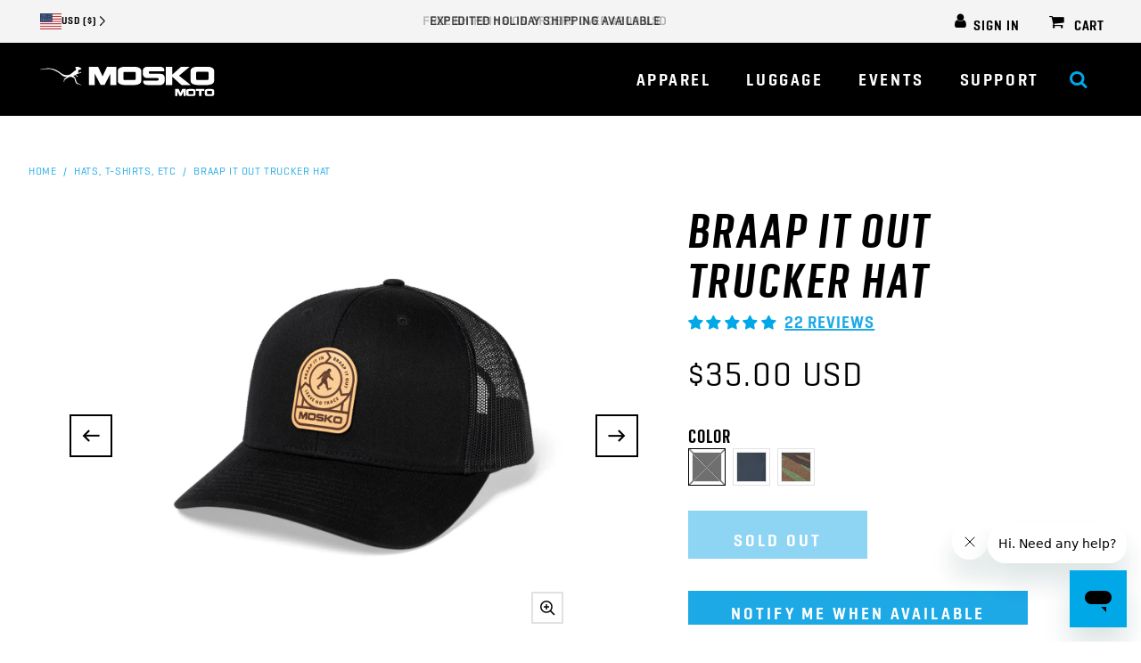

--- FILE ---
content_type: text/html; charset=utf-8
request_url: https://moskomoto.com/collections/casual/products/braap-it-out-trucker-hat?variant=40121857409085
body_size: 79248
content:



















 <!DOCTYPE html>
<html class="no-js no-touch" lang="en"> <head> <meta charset="utf-8"> <meta http-equiv="cleartype" content="on"> <meta name="robots" content="index,follow"> <!-- custom  --> <link rel="preload" href="//moskomoto.com/cdn/shop/t/32/assets/GeSh1000-Rg.woff2?v=35143814891068951431656621738" as="font" type="font/woff2" crossorigin> <link rel="preload" href="//moskomoto.com/cdn/shop/t/32/assets/GeSh1000-CondBd.woff2?v=183554817084827223951656624542" as="font" type="font/woff2" crossorigin> <link rel="preload" href="//moskomoto.com/cdn/shop/t/32/assets/GeSh1000-Bd.woff2?v=113488400617650750261656625543" as="font" type="font/woff2" crossorigin>
<style>
/*custom font overrides
*/

@font-face {
font-family: 'GeogrotesqueSharpRegular';
      src: url(//moskomoto.com/cdn/shop/t/32/assets/GeSh1000-Rg.eot?v=64382742498695861011656621736); /* IE9 Compat Modes */
      src: url(//moskomoto.com/cdn/shop/t/32/assets/GeSh1000-Rg.eot?%23iefix&v=64382742498695861011656621736) format('embedded-opentype'), /* IE6-IE8 */
           url(//moskomoto.com/cdn/shop/t/32/assets/GeSh1000-Rg.woff2?v=35143814891068951431656621738) format('woff2'), /* Modern Browsers */
           url(//moskomoto.com/cdn/shop/t/32/assets/GeSh1000-Rg.woff?v=27939562101559162391656621739) format('woff'), /* Modern Browsers */
           url(//moskomoto.com/cdn/shop/t/32/assets/GeSh1000-Rg.ttf?v=28836888924306129601656621737) format('truetype'); /* Safari, Android, iOS */
      font-style: normal;
      font-weight: normal;
      text-rendering: optimizeLegibility;
      font-display: block;
}


@font-face {
font-family: 'GeogrotesqueSharpCondBold';
      src: url(//moskomoto.com/cdn/shop/t/32/assets/GeSh1000-CondBd.eot?v=158912608270238216951656624540); /* IE9 Compat Modes */
      src: url(//moskomoto.com/cdn/shop/t/32/assets/GeSh1000-CondBd.eot?%23iefix&v=158912608270238216951656624540) format('embedded-opentype'), /* IE6-IE8 */
           url(//moskomoto.com/cdn/shop/t/32/assets/GeSh1000-CondBd.woff2?v=183554817084827223951656624542) format('woff2'), /* Modern Browsers */
          url(//moskomoto.com/cdn/shop/t/32/assets/GeSh1000-CondBd.woff?v=12334463916960552051656624541) format('woff'), /* Modern Browsers */
           url(//moskomoto.com/cdn/shop/t/32/assets/GeSh1000-CondBd.ttf?v=36251140271672367481656624538) format('truetype'); /* Safari, Android, iOS */
      font-style: normal;
      font-weight: normal;
      text-rendering: optimizeLegibility;
      font-display: block;
}

@font-face {
font-family: 'GeogrotesqueSharpBold';
      src: url(//moskomoto.com/cdn/shop/t/32/assets/GeSh1000-Bd.eot?v=35250912102815564901656625541); /* IE9 Compat Modes */
      src: url(//moskomoto.com/cdn/shop/t/32/assets/GeSh1000-Bd.eot?%23iefix&v=35250912102815564901656625541) format('embedded-opentype'), /* IE6-IE8 */
           url(//moskomoto.com/cdn/shop/t/32/assets/GeSh1000-Bd.woff2?v=113488400617650750261656625543) format('woff2'), /* Modern Browsers */
           url(//moskomoto.com/cdn/shop/t/32/assets/GeSh1000-Bd.woff?v=115745254714082382711656625538) format('woff'), /* Modern Browsers */
           url(//moskomoto.com/cdn/shop/t/32/assets/GeSh1000-Bd.ttf?v=2080126665765254041656625540) format('truetype'); /* Safari, Android, iOS */
      font-style: normal;
      font-weight: normal;
      text-rendering: optimizeLegibility;
        font-display: block;
}


@font-face {
font-family: 'GeogrotesqueSharpCompBoldItalic';
      src: url(//moskomoto.com/cdn/shop/t/32/assets/GeSh1000-CompBdIt.eot?v=61708091622692490361656626274); /* IE9 Compat Modes */
      src: url(//moskomoto.com/cdn/shop/t/32/assets/GeSh1000-CompBdIt.eot?%23iefix&v=61708091622692490361656626274) format('embedded-opentype'), /* IE6-IE8 */
           url(//moskomoto.com/cdn/shop/t/32/assets/GeSh1000-CompBdIt.woff2?v=80730295921487741481656626277) format('woff2'), /* Modern Browsers */
           url(//moskomoto.com/cdn/shop/t/32/assets/GeSh1000-CompBdIt.woff?v=143121579215994731731656626278) format('woff'), /* Modern Browsers */
           url(//moskomoto.com/cdn/shop/t/32/assets/GeSh1000-CompBdIt.ttf?v=152673418143147259161656626275) format('truetype'); /* Safari, Android, iOS */
      font-style: normal;
      font-weight: normal;
      text-rendering: optimizeLegibility;
      font-display: block;
}

@font-face {
font-family: 'GeogrotesqueSharpCompSemiBoldItalic';
      src: url(//moskomoto.com/cdn/shop/t/32/assets/GeSh1000-CompSmBdIt.eot?v=84387375585393594341664395789); /* IE9 Compat Modes */
      src: url(//moskomoto.com/cdn/shop/t/32/assets/GeSh1000-CompSmBdIt.eot?%23iefix&v=84387375585393594341664395789) format('embedded-opentype'), /* IE6-IE8 */
           url(//moskomoto.com/cdn/shop/t/32/assets/GeSh1000-CompSmBdIt.woff2?v=101518521133999875091664395784) format('woff2'), /* Modern Browsers */
           url(//moskomoto.com/cdn/shop/t/32/assets/GeSh1000-CompSmBdIt.woff?v=152689659477013677771664395787) format('woff'), /* Modern Browsers */
           url(//moskomoto.com/cdn/shop/t/32/assets/GeSh1000-CompSmBdIt.ttf?v=42958854675440018361664395785) format('truetype'); /* Safari, Android, iOS */
      font-style: normal;
      font-weight: normal;
      text-rendering: optimizeLegibility;
}


@font-face {
font-family: 'GeogrotesqueSharpCompBold';
      src: url(//moskomoto.com/cdn/shop/t/32/assets/GeSh1000-CompBd.eot?v=52805464202377059921656627811); /* IE9 Compat Modes */
      src: url(//moskomoto.com/cdn/shop/t/32/assets/GeSh1000-CompBd.eot?%23iefix&v=52805464202377059921656627811) format('embedded-opentype'), /* IE6-IE8 */
           url(//moskomoto.com/cdn/shop/t/32/assets/GeSh1000-CompBd.woff2?v=134914783295589347241656627810) format('woff2'), /* Modern Browsers */
           url(//moskomoto.com/cdn/shop/t/32/assets/GeSh1000-CompBd.woff?v=36007308098154698431656627812) format('woff'), /* Modern Browsers */
           url(//moskomoto.com/cdn/shop/t/32/assets/GeSh1000-CompBd.ttf?v=111124763565012747511656627813) format('truetype'); /* Safari, Android, iOS */
      font-style: normal;
      font-weight: normal;
      text-rendering: optimizeLegibility;
}




@font-face {
font-family: 'GeogrotesqueSharpCondRegularItalic';
      src: url(//moskomoto.com/cdn/shop/t/32/assets/GeSh1000-CondRgIt.eot?v=139904690820752012771657223560); /* IE9 Compat Modes */
      src: url(//moskomoto.com/cdn/shop/t/32/assets/GeSh1000-CondRgIt.eot?%23iefix&v=139904690820752012771657223560) format('embedded-opentype'), /* IE6-IE8 */
           url(//moskomoto.com/cdn/shop/t/32/assets/GeSh1000-CondRgIt.woff2?v=98684824085297853251657223557) format('woff2'), /* Modern Browsers */
           url(//moskomoto.com/cdn/shop/t/32/assets/GeSh1000-CondRgIt.woff?v=120400991274842561091657223561) format('woff'), /* Modern Browsers */
           url(//moskomoto.com/cdn/shop/t/32/assets/GeSh1000-CondRgIt.ttf?v=65238031913742202901657223558) format('truetype'); /* Safari, Android, iOS */
      font-style: normal;
      font-weight: normal;
      text-rendering: optimizeLegibility;
}


@font-face {
font-family: 'GeogrotesqueSharpCompRegularItalic';
      src: url(//moskomoto.com/cdn/shop/t/32/assets/GeSh1000-CompRgIt.eot?v=2536327484661555811659376744); /* IE9 Compat Modes */
      src: url(//moskomoto.com/cdn/shop/t/32/assets/GeSh1000-CompRgIt.eot?%23iefix&v=2536327484661555811659376744) format('embedded-opentype'), /* IE6-IE8 */
           url(//moskomoto.com/cdn/shop/t/32/assets/GeSh1000-CompRgIt.woff2?v=54249911740632388461659376740) format('woff2'), /* Modern Browsers */
           url(//moskomoto.com/cdn/shop/t/32/assets/GeSh1000-CompRgIt.woff?v=160851401835769222811659376741) format('woff'), /* Modern Browsers */
           url(//moskomoto.com/cdn/shop/t/32/assets/GeSh1000-CompRgIt.ttf?v=177502042028105595571659376742) format('truetype'); /* Safari, Android, iOS */
      font-style: normal;
      font-weight: normal;
      text-rendering: optimizeLegibility;
}


@font-face {
font-family: 'GeogrotesqueSharpCondSemiBold';
      src: url(//moskomoto.com/cdn/shop/t/32/assets/GeSh1000-CondSmBd.eot?v=43474630090770755241662747287); /* IE9 Compat Modes */
      src: url(//moskomoto.com/cdn/shop/t/32/assets/GeSh1000-CondSmBd.eot?%23iefix&v=43474630090770755241662747287) format('embedded-opentype'), /* IE6-IE8 */
           url(//moskomoto.com/cdn/shop/t/32/assets/GeSh1000-CondSmBd.woff2?v=14360112273515538621662747288) format('woff2'), /* Modern Browsers */
           url(//moskomoto.com/cdn/shop/t/32/assets/GeSh1000-CondSmBd.woff?v=122870060769122779101662747291) format('woff'), /* Modern Browsers */
           url(//moskomoto.com/cdn/shop/t/32/assets/GeSh1000-CondSmBd.ttf?v=14280434150022324441662747289) format('truetype'); /* Safari, Android, iOS */
      font-style: normal;
      font-weight: normal;
      text-rendering: optimizeLegibility;
}


@font-face {
font-family: 'GeogrotesqueSharpCompRegular';
      src: url(//moskomoto.com/cdn/shop/t/32/assets/GeSh1000-CompRg.eot?v=42849993703340161291663700476); /* IE9 Compat Modes */
      src: url(//moskomoto.com/cdn/shop/t/32/assets/GeSh1000-CompRg.eot?%23iefix&v=42849993703340161291663700476) format('embedded-opentype'), /* IE6-IE8 */
           url(//moskomoto.com/cdn/shop/t/32/assets/GeSh1000-CompRg.woff2?v=106432318880766116101663700479) format('woff2'), /* Modern Browsers */
           url(//moskomoto.com/cdn/shop/t/32/assets/GeSh1000-CompRg.woff?v=95290608464049005201663700478) format('woff'), /* Modern Browsers */
           url(//moskomoto.com/cdn/shop/t/32/assets/GeSh1000-CompRg.ttf?v=106685650975810511871663700477) format('truetype'); /* Safari, Android, iOS */
      font-style: normal;
      font-weight: normal;
      text-rendering: optimizeLegibility;
}

@font-face {
font-family: 'GeogrotesqueSharpSemiBold';
      src: url(//moskomoto.com/cdn/shop/t/32/assets/GeSh1000-SmBd.eot?v=2758199547602054621663700401); /* IE9 Compat Modes */
      src: url(//moskomoto.com/cdn/shop/t/32/assets/GeSh1000-SmBd.eot?%23iefix&v=2758199547602054621663700401) format('embedded-opentype'), /* IE6-IE8 */
           url(//moskomoto.com/cdn/shop/t/32/assets/GeSh1000-SmBd.woff2?v=60304800277383682791663700399) format('woff2'), /* Modern Browsers */
           url(//moskomoto.com/cdn/shop/t/32/assets/GeSh1000-SmBd.woff?v=149957605638035432321663700400) format('woff'), /* Modern Browsers */
           url(//moskomoto.com/cdn/shop/t/32/assets/GeSh1000-SmBd.ttf?v=40837865068183234381663700402) format('truetype'); /* Safari, Android, iOS */
      font-style: normal;
      font-weight: normal;
      text-rendering: optimizeLegibility;
}



@font-face {
font-family: 'GeogrotesqueSharpCondSemiBoldItalic';
      src: url(//moskomoto.com/cdn/shop/t/32/assets/GeSh1000-CondSmBdIt.eot?v=177039375385366863741664494530); /* IE9 Compat Modes */
      src: url(//moskomoto.com/cdn/shop/t/32/assets/GeSh1000-CondSmBdIt.eot?%23iefix&v=177039375385366863741664494530)  format('embedded-opentype'), /* IE6-IE8 */
           url(//moskomoto.com/cdn/shop/t/32/assets/GeSh1000-CondSmBdIt.woff2?v=53827003758264591231664494532)  format('woff2'), /* Modern Browsers */
           url(//moskomoto.com/cdn/shop/t/32/assets/GeSh1000-CondSmBdIt.woff?v=43375953101475454361664494529)  format('woff'), /* Modern Browsers */
           url(//moskomoto.com/cdn/shop/t/32/assets/GeSh1000-CondSmBdIt.ttf?v=16584280648904013421664494531)  format('truetype'); /* Safari, Android, iOS */
      font-style: normal;
      font-weight: normal;
      text-rendering: optimizeLegibility;
}


@font-face {
font-family: 'GeogrotesqueSharpCompSemiBold';
      src: url(//moskomoto.com/cdn/shop/t/32/assets/GeSh1000-CompSmBd.eot?v=115761265618752865751665430315); /* IE9 Compat Modes */
      src: url(//moskomoto.com/cdn/shop/t/32/assets/GeSh1000-CompSmBd.eot?%23iefix&v=115761265618752865751665430315) format('embedded-opentype'), /* IE6-IE8 */
           url(//moskomoto.com/cdn/shop/t/32/assets/GeSh1000-CompSmBd.woff2?v=59464565252655834971665430318) format('woff2'), /* Modern Browsers */
           url(//moskomoto.com/cdn/shop/t/32/assets/GeSh1000-CompSmBd.woff?v=18304207825500609311665430314) format('woff'), /* Modern Browsers */
           url(//moskomoto.com/cdn/shop/t/32/assets/GeSh1000-CompSmBd.ttf?v=33401316443889761411665430316) format('truetype'); /* Safari, Android, iOS */
      font-style: normal;
      font-weight: normal;
      text-rendering: optimizeLegibility;
}



:root {
  --regular__font: GeogrotesqueSharpRegular;
  --bold__font:  GeogrotesqueSharpBold;
  --logo__font: GeogrotesqueSharpRegular;
  --headline__font: GeogrotesqueSharpCondSemiBold;
  --headline__font_it: GeogrotesqueSharpCompBoldItalic;
  --headline__font_it_desktop: GeogrotesqueSharpCompSemiBoldItalic;
  --nav__font: GeogrotesqueSharpCondSemiBold;
    --cond_semi_bold_font: GeogrotesqueSharpCondSemiBold;
  --slideshow_headline__font: GeogrotesqueSharpCondSemiBold;
  --comp_bold__font: GeogrotesqueSharpCompBold;
    --comp_semi_bold__font: GeogrotesqueSharpCompSemiBold;
  --comp_reg_it__font: GeogrotesqueSharpCompRegularItalic;
    --cond__bold: GeogrotesqueSharpCondBold;
      /* --cond__bold_it: GeogrotesqueSharpCondBoldItalic; */
      --cond__semi_bold_it: GeogrotesqueSharpCondSemiBoldItalic;
      --cond__regular_it: GeogrotesqueSharpCondRegularItalic;

      --comp__regular: GeogrotesqueSharpCompRegular;
      --semibold__font: GeogrotesqueSharpSemiBold;

  --blue: #1CA9E6;
    --blue-hover: #00B2FF;
    --black: #000;
    --light-gray: #E1E1E1;
      --ultralight-gray: #F0F0F0;
      --dark-gray: #373737;
      --ultradark-gray: #222222;


}




</style>



<!-- Global site tag (gtag.js) - Google Ads: 960094704 -->
<script async src="https://www.googletagmanager.com/gtag/js?id=AW-960094704"></script>
<script>
  window.dataLayer = window.dataLayer || [];
  function gtag(){dataLayer.push(arguments);}
  gtag('js', new Date());

  gtag('config', 'AW-960094704', {'allow_enhanced_conversions':true});
</script> <!-- FHL Google Verification -->
	<meta name="google-site-verification" content="3e6WLgs_EkqNwL9DH38CWXQmW0gjH16fM2rvO5wxMjo" /> <!-- FHL Facebook Domain Verfication --> <meta name="facebook-domain-verification" content="s24l3dmcgcvg1x95nr69cb1zn16xei" />


<meta property="og:image" id="hiddenImage" content="https://cdn.shopify.com/s/files/1/0396/9401/files/unrally400x400.jpg?v=1577993175" /> <!-- Custom Fonts --> <!--  --> <!-- Mobile Specific Metas --> <meta name="HandheldFriendly" content="True"> <meta name="MobileOptimized" content="320"> <meta name="viewport" content="width=device-width,initial-scale=1"> <meta name="theme-color" content="#ffffff"> <title>
      Braap It Out Trucker Hat - Mosko Moto</title> <meta name="description" content="The Braap It Out Trucker Hat is a premium, low-profile trucker hat with a pre-curved brim, cotton twill front, mesh back, and adjustable snapback closure. Spread the word: Braap It In, Braap It Out, Leave No Trace!  Materials:Front: 60% Cotton, 40% PolyesterBack: 100% Polyester mesh Made in the USA."/> <!-- Preconnect Domains --> <!-- <link rel="preconnect" href="https://fonts.shopifycdn.com" /> --> <link rel="preconnect" href="https://cdn.shopify.com" /> <link rel="preconnect" href="https://v.shopify.com" /> <link rel="preconnect" href="https://cdn.shopifycloud.com" /> <link rel="preconnect" href="https://monorail-edge.shopifysvc.com"> <!-- fallback for browsers that don't support preconnect --> <!-- <link rel="dns-prefetch" href="https://fonts.shopifycdn.com" /> --> <link rel="dns-prefetch" href="https://cdn.shopify.com" /> <link rel="dns-prefetch" href="https://v.shopify.com" /> <link rel="dns-prefetch" href="https://cdn.shopifycloud.com" /> <link rel="dns-prefetch" href="https://monorail-edge.shopifysvc.com"> <!-- custom --> <!-- <link rel="alternate stylesheet" href="https://fonts.googleapis.com/css?family=Permanent+Marker&display=swap" title="styles" as="style" onload="this.title='';this.rel='stylesheet'"> <link rel="alternate stylesheet" href="https://fonts.googleapis.com/css2?family=Open+Sans+Condensed:wght@700&display=swap" title="styles" as="style" onload="this.title='';this.rel='stylesheet'"> --> <script src="https://kite.spicegems.org/0/js/scripttags/mosko-moto/static/country-redirect.js" type="text/javascript"></script> <!-- Preload Assets --> <link rel="preload" href="//moskomoto.com/cdn/shop/t/32/assets/fancybox.css?v=19278034316635137701654638379" as="style"> <link rel="preload" href="//moskomoto.com/cdn/shop/t/32/assets/styles.css?v=35524127926891351961765221904" as="style"> <link rel="preload" href="//moskomoto.com/cdn/shop/t/32/assets/jquery.min.js?v=81049236547974671631654638380" as="script"> <link rel="preload" href="//moskomoto.com/cdn/shop/t/32/assets/vendors.js?v=142737876668251713481660072177" as="script"> <link rel="preload" href="//moskomoto.com/cdn/shop/t/32/assets/sections.js?v=91542316966900070491760643905" as="script"> <link rel="preload" href="//moskomoto.com/cdn/shop/t/32/assets/utilities.js?v=10742275220855752521760566211" as="script"> <link rel="preload" href="//moskomoto.com/cdn/shop/t/32/assets/app.js?v=25149817980202939021763744831" as="script"> <link rel="preload" href="//moskomoto.com/cdn/shop/t/32/assets/custom-theme.js?v=17391645696942406161734481000" as="script"> <!-- Stylesheet for Fancybox library --> <link href="//moskomoto.com/cdn/shop/t/32/assets/fancybox.css?v=19278034316635137701654638379" rel="stylesheet" type="text/css" media="all" /> <!-- Stylesheets for Turbo --> <link href="//moskomoto.com/cdn/shop/t/32/assets/styles.css?v=35524127926891351961765221904" rel="stylesheet" type="text/css" media="all" /> <!-- custom --> <link href="//moskomoto.com/cdn/shop/t/32/assets/custom.css?v=82118540046733733881761171457" rel="stylesheet" type="text/css" media="all" /> <link href="//moskomoto.com/cdn/shop/t/32/assets/custom-fields.css?v=136824890402771585941661286309" rel="stylesheet" type="text/css" media="all" /> <script>
      window.lazySizesConfig = window.lazySizesConfig || {};

      lazySizesConfig.expand = 300;
      lazySizesConfig.loadHidden = false;

      /*! lazysizes - v5.2.2 - bgset plugin */
      !function(e,t){var a=function(){t(e.lazySizes),e.removeEventListener("lazyunveilread",a,!0)};t=t.bind(null,e,e.document),"object"==typeof module&&module.exports?t(require("lazysizes")):"function"==typeof define&&define.amd?define(["lazysizes"],t):e.lazySizes?a():e.addEventListener("lazyunveilread",a,!0)}(window,function(e,z,g){"use strict";var c,y,b,f,i,s,n,v,m;e.addEventListener&&(c=g.cfg,y=/\s+/g,b=/\s*\|\s+|\s+\|\s*/g,f=/^(.+?)(?:\s+\[\s*(.+?)\s*\])(?:\s+\[\s*(.+?)\s*\])?$/,i=/^\s*\(*\s*type\s*:\s*(.+?)\s*\)*\s*$/,s=/\(|\)|'/,n={contain:1,cover:1},v=function(e,t){var a;t&&((a=t.match(i))&&a[1]?e.setAttribute("type",a[1]):e.setAttribute("media",c.customMedia[t]||t))},m=function(e){var t,a,i,r;e.target._lazybgset&&(a=(t=e.target)._lazybgset,(i=t.currentSrc||t.src)&&((r=g.fire(a,"bgsetproxy",{src:i,useSrc:s.test(i)?JSON.stringify(i):i})).defaultPrevented||(a.style.backgroundImage="url("+r.detail.useSrc+")")),t._lazybgsetLoading&&(g.fire(a,"_lazyloaded",{},!1,!0),delete t._lazybgsetLoading))},addEventListener("lazybeforeunveil",function(e){var t,a,i,r,s,n,l,d,o,u;!e.defaultPrevented&&(t=e.target.getAttribute("data-bgset"))&&(o=e.target,(u=z.createElement("img")).alt="",u._lazybgsetLoading=!0,e.detail.firesLoad=!0,a=t,i=o,r=u,s=z.createElement("picture"),n=i.getAttribute(c.sizesAttr),l=i.getAttribute("data-ratio"),d=i.getAttribute("data-optimumx"),i._lazybgset&&i._lazybgset.parentNode==i&&i.removeChild(i._lazybgset),Object.defineProperty(r,"_lazybgset",{value:i,writable:!0}),Object.defineProperty(i,"_lazybgset",{value:s,writable:!0}),a=a.replace(y," ").split(b),s.style.display="none",r.className=c.lazyClass,1!=a.length||n||(n="auto"),a.forEach(function(e){var t,a=z.createElement("source");n&&"auto"!=n&&a.setAttribute("sizes",n),(t=e.match(f))?(a.setAttribute(c.srcsetAttr,t[1]),v(a,t[2]),v(a,t[3])):a.setAttribute(c.srcsetAttr,e),s.appendChild(a)}),n&&(r.setAttribute(c.sizesAttr,n),i.removeAttribute(c.sizesAttr),i.removeAttribute("sizes")),d&&r.setAttribute("data-optimumx",d),l&&r.setAttribute("data-ratio",l),s.appendChild(r),i.appendChild(s),setTimeout(function(){g.loader.unveil(u),g.rAF(function(){g.fire(u,"_lazyloaded",{},!0,!0),u.complete&&m({target:u})})}))}),z.addEventListener("load",m,!0),e.addEventListener("lazybeforesizes",function(e){var t,a,i,r;e.detail.instance==g&&e.target._lazybgset&&e.detail.dataAttr&&(t=e.target._lazybgset,i=t,r=(getComputedStyle(i)||{getPropertyValue:function(){}}).getPropertyValue("background-size"),!n[r]&&n[i.style.backgroundSize]&&(r=i.style.backgroundSize),n[a=r]&&(e.target._lazysizesParentFit=a,g.rAF(function(){e.target.setAttribute("data-parent-fit",a),e.target._lazysizesParentFit&&delete e.target._lazysizesParentFit})))},!0),z.documentElement.addEventListener("lazybeforesizes",function(e){var t,a;!e.defaultPrevented&&e.target._lazybgset&&e.detail.instance==g&&(e.detail.width=(t=e.target._lazybgset,a=g.gW(t,t.parentNode),(!t._lazysizesWidth||a>t._lazysizesWidth)&&(t._lazysizesWidth=a),t._lazysizesWidth))}))});

      /*! lazysizes - v5.2.2 */
      !function(e){var t=function(u,D,f){"use strict";var k,H;if(function(){var e;var t={lazyClass:"lazyload",loadedClass:"lazyloaded",loadingClass:"lazyloading",preloadClass:"lazypreload",errorClass:"lazyerror",autosizesClass:"lazyautosizes",srcAttr:"data-src",srcsetAttr:"data-srcset",sizesAttr:"data-sizes",minSize:40,customMedia:{},init:true,expFactor:1.5,hFac:.8,loadMode:2,loadHidden:true,ricTimeout:0,throttleDelay:125};H=u.lazySizesConfig||u.lazysizesConfig||{};for(e in t){if(!(e in H)){H[e]=t[e]}}}(),!D||!D.getElementsByClassName){return{init:function(){},cfg:H,noSupport:true}}var O=D.documentElement,a=u.HTMLPictureElement,P="addEventListener",$="getAttribute",q=u[P].bind(u),I=u.setTimeout,U=u.requestAnimationFrame||I,l=u.requestIdleCallback,j=/^picture$/i,r=["load","error","lazyincluded","_lazyloaded"],i={},G=Array.prototype.forEach,J=function(e,t){if(!i[t]){i[t]=new RegExp("(\\s|^)"+t+"(\\s|$)")}return i[t].test(e[$]("class")||"")&&i[t]},K=function(e,t){if(!J(e,t)){e.setAttribute("class",(e[$]("class")||"").trim()+" "+t)}},Q=function(e,t){var i;if(i=J(e,t)){e.setAttribute("class",(e[$]("class")||"").replace(i," "))}},V=function(t,i,e){var a=e?P:"removeEventListener";if(e){V(t,i)}r.forEach(function(e){t[a](e,i)})},X=function(e,t,i,a,r){var n=D.createEvent("Event");if(!i){i={}}i.instance=k;n.initEvent(t,!a,!r);n.detail=i;e.dispatchEvent(n);return n},Y=function(e,t){var i;if(!a&&(i=u.picturefill||H.pf)){if(t&&t.src&&!e[$]("srcset")){e.setAttribute("srcset",t.src)}i({reevaluate:true,elements:[e]})}else if(t&&t.src){e.src=t.src}},Z=function(e,t){return(getComputedStyle(e,null)||{})[t]},s=function(e,t,i){i=i||e.offsetWidth;while(i<H.minSize&&t&&!e._lazysizesWidth){i=t.offsetWidth;t=t.parentNode}return i},ee=function(){var i,a;var t=[];var r=[];var n=t;var s=function(){var e=n;n=t.length?r:t;i=true;a=false;while(e.length){e.shift()()}i=false};var e=function(e,t){if(i&&!t){e.apply(this,arguments)}else{n.push(e);if(!a){a=true;(D.hidden?I:U)(s)}}};e._lsFlush=s;return e}(),te=function(i,e){return e?function(){ee(i)}:function(){var e=this;var t=arguments;ee(function(){i.apply(e,t)})}},ie=function(e){var i;var a=0;var r=H.throttleDelay;var n=H.ricTimeout;var t=function(){i=false;a=f.now();e()};var s=l&&n>49?function(){l(t,{timeout:n});if(n!==H.ricTimeout){n=H.ricTimeout}}:te(function(){I(t)},true);return function(e){var t;if(e=e===true){n=33}if(i){return}i=true;t=r-(f.now()-a);if(t<0){t=0}if(e||t<9){s()}else{I(s,t)}}},ae=function(e){var t,i;var a=99;var r=function(){t=null;e()};var n=function(){var e=f.now()-i;if(e<a){I(n,a-e)}else{(l||r)(r)}};return function(){i=f.now();if(!t){t=I(n,a)}}},e=function(){var v,m,c,h,e;var y,z,g,p,C,b,A;var n=/^img$/i;var d=/^iframe$/i;var E="onscroll"in u&&!/(gle|ing)bot/.test(navigator.userAgent);var _=0;var w=0;var N=0;var M=-1;var x=function(e){N--;if(!e||N<0||!e.target){N=0}};var W=function(e){if(A==null){A=Z(D.body,"visibility")=="hidden"}return A||!(Z(e.parentNode,"visibility")=="hidden"&&Z(e,"visibility")=="hidden")};var S=function(e,t){var i;var a=e;var r=W(e);g-=t;b+=t;p-=t;C+=t;while(r&&(a=a.offsetParent)&&a!=D.body&&a!=O){r=(Z(a,"opacity")||1)>0;if(r&&Z(a,"overflow")!="visible"){i=a.getBoundingClientRect();r=C>i.left&&p<i.right&&b>i.top-1&&g<i.bottom+1}}return r};var t=function(){var e,t,i,a,r,n,s,l,o,u,f,c;var d=k.elements;if((h=H.loadMode)&&N<8&&(e=d.length)){t=0;M++;for(;t<e;t++){if(!d[t]||d[t]._lazyRace){continue}if(!E||k.prematureUnveil&&k.prematureUnveil(d[t])){R(d[t]);continue}if(!(l=d[t][$]("data-expand"))||!(n=l*1)){n=w}if(!u){u=!H.expand||H.expand<1?O.clientHeight>500&&O.clientWidth>500?500:370:H.expand;k._defEx=u;f=u*H.expFactor;c=H.hFac;A=null;if(w<f&&N<1&&M>2&&h>2&&!D.hidden){w=f;M=0}else if(h>1&&M>1&&N<6){w=u}else{w=_}}if(o!==n){y=innerWidth+n*c;z=innerHeight+n;s=n*-1;o=n}i=d[t].getBoundingClientRect();if((b=i.bottom)>=s&&(g=i.top)<=z&&(C=i.right)>=s*c&&(p=i.left)<=y&&(b||C||p||g)&&(H.loadHidden||W(d[t]))&&(m&&N<3&&!l&&(h<3||M<4)||S(d[t],n))){R(d[t]);r=true;if(N>9){break}}else if(!r&&m&&!a&&N<4&&M<4&&h>2&&(v[0]||H.preloadAfterLoad)&&(v[0]||!l&&(b||C||p||g||d[t][$](H.sizesAttr)!="auto"))){a=v[0]||d[t]}}if(a&&!r){R(a)}}};var i=ie(t);var B=function(e){var t=e.target;if(t._lazyCache){delete t._lazyCache;return}x(e);K(t,H.loadedClass);Q(t,H.loadingClass);V(t,L);X(t,"lazyloaded")};var a=te(B);var L=function(e){a({target:e.target})};var T=function(t,i){try{t.contentWindow.location.replace(i)}catch(e){t.src=i}};var F=function(e){var t;var i=e[$](H.srcsetAttr);if(t=H.customMedia[e[$]("data-media")||e[$]("media")]){e.setAttribute("media",t)}if(i){e.setAttribute("srcset",i)}};var s=te(function(t,e,i,a,r){var n,s,l,o,u,f;if(!(u=X(t,"lazybeforeunveil",e)).defaultPrevented){if(a){if(i){K(t,H.autosizesClass)}else{t.setAttribute("sizes",a)}}s=t[$](H.srcsetAttr);n=t[$](H.srcAttr);if(r){l=t.parentNode;o=l&&j.test(l.nodeName||"")}f=e.firesLoad||"src"in t&&(s||n||o);u={target:t};K(t,H.loadingClass);if(f){clearTimeout(c);c=I(x,2500);V(t,L,true)}if(o){G.call(l.getElementsByTagName("source"),F)}if(s){t.setAttribute("srcset",s)}else if(n&&!o){if(d.test(t.nodeName)){T(t,n)}else{t.src=n}}if(r&&(s||o)){Y(t,{src:n})}}if(t._lazyRace){delete t._lazyRace}Q(t,H.lazyClass);ee(function(){var e=t.complete&&t.naturalWidth>1;if(!f||e){if(e){K(t,"ls-is-cached")}B(u);t._lazyCache=true;I(function(){if("_lazyCache"in t){delete t._lazyCache}},9)}if(t.loading=="lazy"){N--}},true)});var R=function(e){if(e._lazyRace){return}var t;var i=n.test(e.nodeName);var a=i&&(e[$](H.sizesAttr)||e[$]("sizes"));var r=a=="auto";if((r||!m)&&i&&(e[$]("src")||e.srcset)&&!e.complete&&!J(e,H.errorClass)&&J(e,H.lazyClass)){return}t=X(e,"lazyunveilread").detail;if(r){re.updateElem(e,true,e.offsetWidth)}e._lazyRace=true;N++;s(e,t,r,a,i)};var r=ae(function(){H.loadMode=3;i()});var l=function(){if(H.loadMode==3){H.loadMode=2}r()};var o=function(){if(m){return}if(f.now()-e<999){I(o,999);return}m=true;H.loadMode=3;i();q("scroll",l,true)};return{_:function(){e=f.now();k.elements=D.getElementsByClassName(H.lazyClass);v=D.getElementsByClassName(H.lazyClass+" "+H.preloadClass);q("scroll",i,true);q("resize",i,true);q("pageshow",function(e){if(e.persisted){var t=D.querySelectorAll("."+H.loadingClass);if(t.length&&t.forEach){U(function(){t.forEach(function(e){if(e.complete){R(e)}})})}}});if(u.MutationObserver){new MutationObserver(i).observe(O,{childList:true,subtree:true,attributes:true})}else{O[P]("DOMNodeInserted",i,true);O[P]("DOMAttrModified",i,true);setInterval(i,999)}q("hashchange",i,true);["focus","mouseover","click","load","transitionend","animationend"].forEach(function(e){D[P](e,i,true)});if(/d$|^c/.test(D.readyState)){o()}else{q("load",o);D[P]("DOMContentLoaded",i);I(o,2e4)}if(k.elements.length){t();ee._lsFlush()}else{i()}},checkElems:i,unveil:R,_aLSL:l}}(),re=function(){var i;var n=te(function(e,t,i,a){var r,n,s;e._lazysizesWidth=a;a+="px";e.setAttribute("sizes",a);if(j.test(t.nodeName||"")){r=t.getElementsByTagName("source");for(n=0,s=r.length;n<s;n++){r[n].setAttribute("sizes",a)}}if(!i.detail.dataAttr){Y(e,i.detail)}});var a=function(e,t,i){var a;var r=e.parentNode;if(r){i=s(e,r,i);a=X(e,"lazybeforesizes",{width:i,dataAttr:!!t});if(!a.defaultPrevented){i=a.detail.width;if(i&&i!==e._lazysizesWidth){n(e,r,a,i)}}}};var e=function(){var e;var t=i.length;if(t){e=0;for(;e<t;e++){a(i[e])}}};var t=ae(e);return{_:function(){i=D.getElementsByClassName(H.autosizesClass);q("resize",t)},checkElems:t,updateElem:a}}(),t=function(){if(!t.i&&D.getElementsByClassName){t.i=true;re._();e._()}};return I(function(){H.init&&t()}),k={cfg:H,autoSizer:re,loader:e,init:t,uP:Y,aC:K,rC:Q,hC:J,fire:X,gW:s,rAF:ee}}(e,e.document,Date);e.lazySizes=t,"object"==typeof module&&module.exports&&(module.exports=t)}("undefined"!=typeof window?window:{});

      //add simple support for background images:
document.addEventListener('lazybeforeunveil', function(e){
    var bg = e.target.getAttribute('data-bg');
    if(bg){
        e.target.style.backgroundImage = 'url(' + bg + ')';
    }
});</script> <script type="text/javascript">
if(document.getElementById("hiddenImage") !== null) {
    document.getElementById("hiddenImage").style.display = "none";
}
</script> <!-- Icons --> <link rel="shortcut icon" type="image/x-icon" href="//moskomoto.com/cdn/shop/files/mosko-moto-favicon_180x180.png?v=1751163519"> <link rel="apple-touch-icon" href="//moskomoto.com/cdn/shop/files/mosko-moto-favicon_180x180.png?v=1751163519"/> <link rel="apple-touch-icon" sizes="57x57" href="//moskomoto.com/cdn/shop/files/mosko-moto-favicon_57x57.png?v=1751163519"/> <link rel="apple-touch-icon" sizes="60x60" href="//moskomoto.com/cdn/shop/files/mosko-moto-favicon_60x60.png?v=1751163519"/> <link rel="apple-touch-icon" sizes="72x72" href="//moskomoto.com/cdn/shop/files/mosko-moto-favicon_72x72.png?v=1751163519"/> <link rel="apple-touch-icon" sizes="76x76" href="//moskomoto.com/cdn/shop/files/mosko-moto-favicon_76x76.png?v=1751163519"/> <link rel="apple-touch-icon" sizes="114x114" href="//moskomoto.com/cdn/shop/files/mosko-moto-favicon_114x114.png?v=1751163519"/> <link rel="apple-touch-icon" sizes="180x180" href="//moskomoto.com/cdn/shop/files/mosko-moto-favicon_180x180.png?v=1751163519"/> <link rel="apple-touch-icon" sizes="228x228" href="//moskomoto.com/cdn/shop/files/mosko-moto-favicon_228x228.png?v=1751163519"/> <link rel="canonical" href="https://moskomoto.com/products/braap-it-out-trucker-hat"/> <script src="//moskomoto.com/cdn/shop/t/32/assets/jquery.min.js?v=81049236547974671631654638380" defer></script> <script src="//moskomoto.com/cdn/shop/t/32/assets/currencies.js?v=105511711458322469781753481146" defer></script> <script>
      window.PXUTheme = window.PXUTheme || {};
      window.PXUTheme.version = '7.1.1';
      window.PXUTheme.name = 'Turbo';</script>
    


    
<template id="price-ui"><span class="price " data-price></span><span class="compare-at-price" data-compare-at-price></span><span class="unit-pricing" data-unit-pricing></span></template> <template id="price-ui-badge"><div class="price-ui-badge__sticker price-ui-badge__sticker--"> <span class="price-ui-badge__sticker-text" data-badge></span></div></template> <template id="price-ui__price"><span class="money" data-price></span></template> <template id="price-ui__price-range"><span class="price-min" data-price-min><span class="money" data-price></span></span> - <span class="price-max" data-price-max><span class="money" data-price></span></span></template> <template id="price-ui__unit-pricing"><span class="unit-quantity" data-unit-quantity></span> | <span class="unit-price" data-unit-price><span class="money" data-price></span></span> / <span class="unit-measurement" data-unit-measurement></span></template> <template id="price-ui-badge__percent-savings-range">Save up to <span data-price-percent></span>%</template> <template id="price-ui-badge__percent-savings">Save <span data-price-percent></span>%</template> <template id="price-ui-badge__price-savings-range">Save up to <span class="money" data-price></span></template> <template id="price-ui-badge__price-savings">Save <span class="money" data-price></span></template> <template id="price-ui-badge__on-sale">Sale</template> <template id="price-ui-badge__sold-out">Sold out</template> <template id="price-ui-badge__in-stock">In stock</template> <script>
      
window.PXUTheme = window.PXUTheme || {};


window.PXUTheme.theme_settings = {};
window.PXUTheme.currency = {};
window.PXUTheme.routes = window.PXUTheme.routes || {};


window.PXUTheme.theme_settings.display_tos_checkbox = false;
window.PXUTheme.theme_settings.go_to_checkout = false;
window.PXUTheme.theme_settings.cart_action = "ajax";
window.PXUTheme.theme_settings.cart_shipping_calculator = false;


window.PXUTheme.theme_settings.collection_swatches = true;
window.PXUTheme.theme_settings.collection_secondary_image = false;


window.PXUTheme.currency.show_multiple_currencies = false;
window.PXUTheme.currency.shop_currency = "USD";
window.PXUTheme.currency.default_currency = "USD";
window.PXUTheme.currency.display_format = "money_with_currency_format";
window.PXUTheme.currency.money_format = "${{amount}} USD";
window.PXUTheme.currency.money_format_no_currency = "${{amount}}";
window.PXUTheme.currency.money_format_currency = "${{amount}} USD";
window.PXUTheme.currency.native_multi_currency = true;
window.PXUTheme.currency.iso_code = "USD";
window.PXUTheme.currency.symbol = "$";


window.PXUTheme.theme_settings.display_inventory_left = false;
window.PXUTheme.theme_settings.inventory_threshold = 10;
window.PXUTheme.theme_settings.limit_quantity = false;


window.PXUTheme.theme_settings.menu_position = null;


window.PXUTheme.theme_settings.newsletter_popup = false;
window.PXUTheme.theme_settings.newsletter_popup_days = "30";
window.PXUTheme.theme_settings.newsletter_popup_mobile = false;
window.PXUTheme.theme_settings.newsletter_popup_seconds = 2;


window.PXUTheme.theme_settings.pagination_type = "infinite_scroll";


window.PXUTheme.theme_settings.enable_shopify_collection_badges = null;
window.PXUTheme.theme_settings.quick_shop_thumbnail_position = null;
window.PXUTheme.theme_settings.product_form_style = "radio";
window.PXUTheme.theme_settings.sale_banner_enabled = false;
window.PXUTheme.theme_settings.display_savings = false;
window.PXUTheme.theme_settings.display_sold_out_price = true;
window.PXUTheme.theme_settings.sold_out_text = "Sold out";
window.PXUTheme.theme_settings.free_text = "Free";
window.PXUTheme.theme_settings.video_looping = null;
window.PXUTheme.theme_settings.quick_shop_style = "popup";
window.PXUTheme.theme_settings.hover_enabled = false;


window.PXUTheme.routes.cart_url = "/cart";
window.PXUTheme.routes.root_url = "/";
window.PXUTheme.routes.search_url = "/search";
window.PXUTheme.routes.all_products_collection_url = "/collections/all";


window.PXUTheme.theme_settings.image_loading_style = "blur-up";


window.PXUTheme.theme_settings.search_option = "product";
window.PXUTheme.theme_settings.search_items_to_display = 5;
window.PXUTheme.theme_settings.enable_autocomplete = true;


window.PXUTheme.theme_settings.page_dots_enabled = false;
window.PXUTheme.theme_settings.slideshow_arrow_size = "regular";


window.PXUTheme.theme_settings.quick_shop_enabled = false;


window.PXUTheme.translation = {};


window.PXUTheme.translation.agree_to_terms_warning = "You must agree with the terms and conditions to checkout.";
window.PXUTheme.translation.one_item_left = "item left";
window.PXUTheme.translation.items_left_text = "items left";
window.PXUTheme.translation.cart_savings_text = "Total Savings";
window.PXUTheme.translation.cart_discount_text = "Discount";
window.PXUTheme.translation.cart_subtotal_text = "Subtotal";
window.PXUTheme.translation.cart_remove_text = "Remove";
window.PXUTheme.translation.cart_free_text = "Free";


window.PXUTheme.translation.newsletter_success_text = "Thank you for joining our mailing list!";


window.PXUTheme.translation.notify_email = "Enter your email address...";
window.PXUTheme.translation.notify_email_value = "Translation missing: en.contact.fields.email";
window.PXUTheme.translation.notify_email_send = "Send";
window.PXUTheme.translation.notify_message_first = "Please notify me when ";
window.PXUTheme.translation.notify_message_last = " becomes available - ";
window.PXUTheme.translation.notify_success_text = "Thanks! We will notify you when this product becomes available!";


window.PXUTheme.translation.add_to_cart = "Add to Cart";
window.PXUTheme.translation.coming_soon_text = "Coming Soon";
window.PXUTheme.translation.sold_out_text = "Sold Out";
window.PXUTheme.translation.sale_text = "Sale";
window.PXUTheme.translation.savings_text = "You Save";
window.PXUTheme.translation.from_text = "from";
window.PXUTheme.translation.new_text = "New";
window.PXUTheme.translation.pre_order_text = "Pre-Order";
window.PXUTheme.translation.unavailable_text = "Unavailable";


window.PXUTheme.translation.all_results = "View all results";
window.PXUTheme.translation.no_results = "Sorry, no results!";


window.PXUTheme.media_queries = {};
window.PXUTheme.media_queries.small = window.matchMedia( "(max-width: 480px)" );
window.PXUTheme.media_queries.medium = window.matchMedia( "(max-width: 798px)" );
window.PXUTheme.media_queries.large = window.matchMedia( "(min-width: 799px)" );
window.PXUTheme.media_queries.larger = window.matchMedia( "(min-width: 960px)" );
window.PXUTheme.media_queries.xlarge = window.matchMedia( "(min-width: 1200px)" );
window.PXUTheme.media_queries.ie10 = window.matchMedia( "all and (-ms-high-contrast: none), (-ms-high-contrast: active)" );
window.PXUTheme.media_queries.tablet = window.matchMedia( "only screen and (min-width: 799px) and (max-width: 1024px)" );</script> <script src="//moskomoto.com/cdn/shop/t/32/assets/vendors.js?v=142737876668251713481660072177" defer></script> <script src="//moskomoto.com/cdn/shop/t/32/assets/sections.js?v=91542316966900070491760643905" defer></script> <script src="//moskomoto.com/cdn/shop/t/32/assets/utilities.js?v=10742275220855752521760566211" defer></script> <script src="//moskomoto.com/cdn/shop/t/32/assets/app.js?v=25149817980202939021763744831" defer></script> <script src="//moskomoto.com/cdn/shop/t/32/assets/custom-fields-widgets.js?v=26396810272518789101661286341" defer></script> <script src="//moskomoto.com/cdn/shop/t/32/assets/custom-theme.js?v=17391645696942406161734481000" defer></script> <script></script> <script>window.performance && window.performance.mark && window.performance.mark('shopify.content_for_header.start');</script><meta name="google-site-verification" content="wPInVuB3iSAcvvtEVLFLI26q-bN4xhaySwgRPNVt7Ew">
<meta name="google-site-verification" content="KKxMDZj8nbaIpsOr7EMTZGGtcBnwBp51TFlcpk3Bi6o">
<meta name="google-site-verification" content="wPInVuB3iSAcvvtEVLFLI26q-bN4xhaySwgRPNVt7Ew">
<meta name="facebook-domain-verification" content="s24l3dmcgcvg1x95nr69cb1zn16xei">
<meta id="shopify-digital-wallet" name="shopify-digital-wallet" content="/3969401/digital_wallets/dialog">
<meta name="shopify-checkout-api-token" content="af7cd421dbd48eaf5a26503f0e93741d">
<meta id="in-context-paypal-metadata" data-shop-id="3969401" data-venmo-supported="false" data-environment="production" data-locale="en_US" data-paypal-v4="true" data-currency="USD">
<link rel="alternate" type="application/json+oembed" href="https://moskomoto.com/products/braap-it-out-trucker-hat.oembed">
<script async="async" src="/checkouts/internal/preloads.js?locale=en-US"></script>
<link rel="preconnect" href="https://shop.app" crossorigin="anonymous">
<script async="async" src="https://shop.app/checkouts/internal/preloads.js?locale=en-US&shop_id=3969401" crossorigin="anonymous"></script>
<script id="apple-pay-shop-capabilities" type="application/json">{"shopId":3969401,"countryCode":"US","currencyCode":"USD","merchantCapabilities":["supports3DS"],"merchantId":"gid:\/\/shopify\/Shop\/3969401","merchantName":"Mosko Moto","requiredBillingContactFields":["postalAddress","email","phone"],"requiredShippingContactFields":["postalAddress","email","phone"],"shippingType":"shipping","supportedNetworks":["visa","masterCard","amex","discover","elo","jcb"],"total":{"type":"pending","label":"Mosko Moto","amount":"1.00"},"shopifyPaymentsEnabled":true,"supportsSubscriptions":true}</script>
<script id="shopify-features" type="application/json">{"accessToken":"af7cd421dbd48eaf5a26503f0e93741d","betas":["rich-media-storefront-analytics"],"domain":"moskomoto.com","predictiveSearch":true,"shopId":3969401,"locale":"en"}</script>
<script>var Shopify = Shopify || {};
Shopify.shop = "mosko-moto.myshopify.com";
Shopify.locale = "en";
Shopify.currency = {"active":"USD","rate":"1.0"};
Shopify.country = "US";
Shopify.theme = {"name":"mosko-moto-turbo-2-usa\/master","id":123577368637,"schema_name":"Turbo","schema_version":"7.1.1","theme_store_id":null,"role":"main"};
Shopify.theme.handle = "null";
Shopify.theme.style = {"id":null,"handle":null};
Shopify.cdnHost = "moskomoto.com/cdn";
Shopify.routes = Shopify.routes || {};
Shopify.routes.root = "/";</script>
<script type="module">!function(o){(o.Shopify=o.Shopify||{}).modules=!0}(window);</script>
<script>!function(o){function n(){var o=[];function n(){o.push(Array.prototype.slice.apply(arguments))}return n.q=o,n}var t=o.Shopify=o.Shopify||{};t.loadFeatures=n(),t.autoloadFeatures=n()}(window);</script>
<script>
  window.ShopifyPay = window.ShopifyPay || {};
  window.ShopifyPay.apiHost = "shop.app\/pay";
  window.ShopifyPay.redirectState = null;
</script>
<script id="shop-js-analytics" type="application/json">{"pageType":"product"}</script>
<script defer="defer" async type="module" src="//moskomoto.com/cdn/shopifycloud/shop-js/modules/v2/client.init-shop-cart-sync_DtuiiIyl.en.esm.js"></script>
<script defer="defer" async type="module" src="//moskomoto.com/cdn/shopifycloud/shop-js/modules/v2/chunk.common_CUHEfi5Q.esm.js"></script>
<script type="module">
  await import("//moskomoto.com/cdn/shopifycloud/shop-js/modules/v2/client.init-shop-cart-sync_DtuiiIyl.en.esm.js");
await import("//moskomoto.com/cdn/shopifycloud/shop-js/modules/v2/chunk.common_CUHEfi5Q.esm.js");

  window.Shopify.SignInWithShop?.initShopCartSync?.({"fedCMEnabled":true,"windoidEnabled":true});

</script>
<script defer="defer" async type="module" src="//moskomoto.com/cdn/shopifycloud/shop-js/modules/v2/client.payment-terms_CAtGlQYS.en.esm.js"></script>
<script defer="defer" async type="module" src="//moskomoto.com/cdn/shopifycloud/shop-js/modules/v2/chunk.common_CUHEfi5Q.esm.js"></script>
<script defer="defer" async type="module" src="//moskomoto.com/cdn/shopifycloud/shop-js/modules/v2/chunk.modal_BewljZkx.esm.js"></script>
<script type="module">
  await import("//moskomoto.com/cdn/shopifycloud/shop-js/modules/v2/client.payment-terms_CAtGlQYS.en.esm.js");
await import("//moskomoto.com/cdn/shopifycloud/shop-js/modules/v2/chunk.common_CUHEfi5Q.esm.js");
await import("//moskomoto.com/cdn/shopifycloud/shop-js/modules/v2/chunk.modal_BewljZkx.esm.js");

  
</script>
<script>
  window.Shopify = window.Shopify || {};
  if (!window.Shopify.featureAssets) window.Shopify.featureAssets = {};
  window.Shopify.featureAssets['shop-js'] = {"shop-cart-sync":["modules/v2/client.shop-cart-sync_DFoTY42P.en.esm.js","modules/v2/chunk.common_CUHEfi5Q.esm.js"],"init-fed-cm":["modules/v2/client.init-fed-cm_D2UNy1i2.en.esm.js","modules/v2/chunk.common_CUHEfi5Q.esm.js"],"init-shop-email-lookup-coordinator":["modules/v2/client.init-shop-email-lookup-coordinator_BQEe2rDt.en.esm.js","modules/v2/chunk.common_CUHEfi5Q.esm.js"],"shop-cash-offers":["modules/v2/client.shop-cash-offers_3CTtReFF.en.esm.js","modules/v2/chunk.common_CUHEfi5Q.esm.js","modules/v2/chunk.modal_BewljZkx.esm.js"],"shop-button":["modules/v2/client.shop-button_C6oxCjDL.en.esm.js","modules/v2/chunk.common_CUHEfi5Q.esm.js"],"init-windoid":["modules/v2/client.init-windoid_5pix8xhK.en.esm.js","modules/v2/chunk.common_CUHEfi5Q.esm.js"],"avatar":["modules/v2/client.avatar_BTnouDA3.en.esm.js"],"init-shop-cart-sync":["modules/v2/client.init-shop-cart-sync_DtuiiIyl.en.esm.js","modules/v2/chunk.common_CUHEfi5Q.esm.js"],"shop-toast-manager":["modules/v2/client.shop-toast-manager_BYv_8cH1.en.esm.js","modules/v2/chunk.common_CUHEfi5Q.esm.js"],"pay-button":["modules/v2/client.pay-button_FnF9EIkY.en.esm.js","modules/v2/chunk.common_CUHEfi5Q.esm.js"],"shop-login-button":["modules/v2/client.shop-login-button_CH1KUpOf.en.esm.js","modules/v2/chunk.common_CUHEfi5Q.esm.js","modules/v2/chunk.modal_BewljZkx.esm.js"],"init-customer-accounts-sign-up":["modules/v2/client.init-customer-accounts-sign-up_aj7QGgYS.en.esm.js","modules/v2/client.shop-login-button_CH1KUpOf.en.esm.js","modules/v2/chunk.common_CUHEfi5Q.esm.js","modules/v2/chunk.modal_BewljZkx.esm.js"],"init-shop-for-new-customer-accounts":["modules/v2/client.init-shop-for-new-customer-accounts_NbnYRf_7.en.esm.js","modules/v2/client.shop-login-button_CH1KUpOf.en.esm.js","modules/v2/chunk.common_CUHEfi5Q.esm.js","modules/v2/chunk.modal_BewljZkx.esm.js"],"init-customer-accounts":["modules/v2/client.init-customer-accounts_ppedhqCH.en.esm.js","modules/v2/client.shop-login-button_CH1KUpOf.en.esm.js","modules/v2/chunk.common_CUHEfi5Q.esm.js","modules/v2/chunk.modal_BewljZkx.esm.js"],"shop-follow-button":["modules/v2/client.shop-follow-button_CMIBBa6u.en.esm.js","modules/v2/chunk.common_CUHEfi5Q.esm.js","modules/v2/chunk.modal_BewljZkx.esm.js"],"lead-capture":["modules/v2/client.lead-capture_But0hIyf.en.esm.js","modules/v2/chunk.common_CUHEfi5Q.esm.js","modules/v2/chunk.modal_BewljZkx.esm.js"],"checkout-modal":["modules/v2/client.checkout-modal_BBxc70dQ.en.esm.js","modules/v2/chunk.common_CUHEfi5Q.esm.js","modules/v2/chunk.modal_BewljZkx.esm.js"],"shop-login":["modules/v2/client.shop-login_hM3Q17Kl.en.esm.js","modules/v2/chunk.common_CUHEfi5Q.esm.js","modules/v2/chunk.modal_BewljZkx.esm.js"],"payment-terms":["modules/v2/client.payment-terms_CAtGlQYS.en.esm.js","modules/v2/chunk.common_CUHEfi5Q.esm.js","modules/v2/chunk.modal_BewljZkx.esm.js"]};
</script>
<script>(function() {
  var isLoaded = false;
  function asyncLoad() {
    if (isLoaded) return;
    isLoaded = true;
    var urls = ["https:\/\/chimpstatic.com\/mcjs-connected\/js\/users\/f93d4b69baf4b25ad91d61a90\/5a8079cc748ce22fa2ad9b113.js?shop=mosko-moto.myshopify.com","https:\/\/cdn.growthhero.io\/sites\/pixel.js?shop=mosko-moto.myshopify.com","\/\/cdn.shopify.com\/s\/files\/1\/0875\/2064\/files\/easyslider-1.0.0.js?shop=mosko-moto.myshopify.com","https:\/\/crossborder-integration.global-e.com\/resources\/js\/app?shop=mosko-moto.myshopify.com","https:\/\/l.getsitecontrol.com\/xwk9l697.js?shop=mosko-moto.myshopify.com","\/\/cdn.shopify.com\/proxy\/63ddef337afc502fefed395a7f71f918c5537252ab95b701ae32fe56cc854e05\/web.global-e.com\/merchant\/storefrontattributes?merchantid=10001427\u0026shop=mosko-moto.myshopify.com\u0026sp-cache-control=cHVibGljLCBtYXgtYWdlPTkwMA","https:\/\/cdn.shopify.com\/s\/files\/1\/0396\/9401\/t\/32\/assets\/subscribe-it.js?v=1724957868\u0026shop=mosko-moto.myshopify.com","https:\/\/cdn.nfcube.com\/instafeed-e94c9be2023403ac8d1d6d8093b8d0c1.js?shop=mosko-moto.myshopify.com","https:\/\/cdn.hextom.com\/js\/eventpromotionbar.js?shop=mosko-moto.myshopify.com","https:\/\/na.shgcdn3.com\/pixel-collector.js?shop=mosko-moto.myshopify.com","https:\/\/id-shop.govx.com\/app\/mosko-moto.myshopify.com\/govx.js?shop=mosko-moto.myshopify.com"];
    for (var i = 0; i <urls.length; i++) {
      var s = document.createElement('script');
      s.type = 'text/javascript';
      s.async = true;
      s.src = urls[i];
      var x = document.getElementsByTagName('script')[0];
      x.parentNode.insertBefore(s, x);
    }
  };
  if(window.attachEvent) {
    window.attachEvent('onload', asyncLoad);
  } else {
    window.addEventListener('load', asyncLoad, false);
  }
})();</script>
<script id="__st">var __st={"a":3969401,"offset":-28800,"reqid":"d2d32ca0-0d59-4c2d-a8da-2ce53fbae54f-1766423666","pageurl":"moskomoto.com\/collections\/casual\/products\/braap-it-out-trucker-hat?variant=40121857409085","u":"5956ffad0820","p":"product","rtyp":"product","rid":6846914822205};</script>
<script>window.ShopifyPaypalV4VisibilityTracking = true;</script>
<script id="captcha-bootstrap">!function(){'use strict';const t='contact',e='account',n='new_comment',o=[[t,t],['blogs',n],['comments',n],[t,'customer']],c=[[e,'customer_login'],[e,'guest_login'],[e,'recover_customer_password'],[e,'create_customer']],r=t=>t.map((([t,e])=>`form[action*='/${t}']:not([data-nocaptcha='true']) input[name='form_type'][value='${e}']`)).join(','),a=t=>()=>t?[...document.querySelectorAll(t)].map((t=>t.form)):[];function s(){const t=[...o],e=r(t);return a(e)}const i='password',u='form_key',d=['recaptcha-v3-token','g-recaptcha-response','h-captcha-response',i],f=()=>{try{return window.sessionStorage}catch{return}},m='__shopify_v',_=t=>t.elements[u];function p(t,e,n=!1){try{const o=window.sessionStorage,c=JSON.parse(o.getItem(e)),{data:r}=function(t){const{data:e,action:n}=t;return t[m]||n?{data:e,action:n}:{data:t,action:n}}(c);for(const[e,n]of Object.entries(r))t.elements[e]&&(t.elements[e].value=n);n&&o.removeItem(e)}catch(o){console.error('form repopulation failed',{error:o})}}const l='form_type',E='cptcha';function T(t){t.dataset[E]=!0}const w=window,h=w.document,L='Shopify',v='ce_forms',y='captcha';let A=!1;((t,e)=>{const n=(g='f06e6c50-85a8-45c8-87d0-21a2b65856fe',I='https://cdn.shopify.com/shopifycloud/storefront-forms-hcaptcha/ce_storefront_forms_captcha_hcaptcha.v1.5.2.iife.js',D={infoText:'Protected by hCaptcha',privacyText:'Privacy',termsText:'Terms'},(t,e,n)=>{const o=w[L][v],c=o.bindForm;if(c)return c(t,g,e,D).then(n);var r;o.q.push([[t,g,e,D],n]),r=I,A||(h.body.append(Object.assign(h.createElement('script'),{id:'captcha-provider',async:!0,src:r})),A=!0)});var g,I,D;w[L]=w[L]||{},w[L][v]=w[L][v]||{},w[L][v].q=[],w[L][y]=w[L][y]||{},w[L][y].protect=function(t,e){n(t,void 0,e),T(t)},Object.freeze(w[L][y]),function(t,e,n,w,h,L){const[v,y,A,g]=function(t,e,n){const i=e?o:[],u=t?c:[],d=[...i,...u],f=r(d),m=r(i),_=r(d.filter((([t,e])=>n.includes(e))));return[a(f),a(m),a(_),s()]}(w,h,L),I=t=>{const e=t.target;return e instanceof HTMLFormElement?e:e&&e.form},D=t=>v().includes(t);t.addEventListener('submit',(t=>{const e=I(t);if(!e)return;const n=D(e)&&!e.dataset.hcaptchaBound&&!e.dataset.recaptchaBound,o=_(e),c=g().includes(e)&&(!o||!o.value);(n||c)&&t.preventDefault(),c&&!n&&(function(t){try{if(!f())return;!function(t){const e=f();if(!e)return;const n=_(t);if(!n)return;const o=n.value;o&&e.removeItem(o)}(t);const e=Array.from(Array(32),(()=>Math.random().toString(36)[2])).join('');!function(t,e){_(t)||t.append(Object.assign(document.createElement('input'),{type:'hidden',name:u})),t.elements[u].value=e}(t,e),function(t,e){const n=f();if(!n)return;const o=[...t.querySelectorAll(`input[type='${i}']`)].map((({name:t})=>t)),c=[...d,...o],r={};for(const[a,s]of new FormData(t).entries())c.includes(a)||(r[a]=s);n.setItem(e,JSON.stringify({[m]:1,action:t.action,data:r}))}(t,e)}catch(e){console.error('failed to persist form',e)}}(e),e.submit())}));const S=(t,e)=>{t&&!t.dataset[E]&&(n(t,e.some((e=>e===t))),T(t))};for(const o of['focusin','change'])t.addEventListener(o,(t=>{const e=I(t);D(e)&&S(e,y())}));const B=e.get('form_key'),M=e.get(l),P=B&&M;t.addEventListener('DOMContentLoaded',(()=>{const t=y();if(P)for(const e of t)e.elements[l].value===M&&p(e,B);[...new Set([...A(),...v().filter((t=>'true'===t.dataset.shopifyCaptcha))])].forEach((e=>S(e,t)))}))}(h,new URLSearchParams(w.location.search),n,t,e,['guest_login'])})(!0,!0)}();</script>
<script integrity="sha256-4kQ18oKyAcykRKYeNunJcIwy7WH5gtpwJnB7kiuLZ1E=" data-source-attribution="shopify.loadfeatures" defer="defer" src="//moskomoto.com/cdn/shopifycloud/storefront/assets/storefront/load_feature-a0a9edcb.js" crossorigin="anonymous"></script>
<script crossorigin="anonymous" defer="defer" src="//moskomoto.com/cdn/shopifycloud/storefront/assets/shopify_pay/storefront-65b4c6d7.js?v=20250812"></script>
<script data-source-attribution="shopify.dynamic_checkout.dynamic.init">var Shopify=Shopify||{};Shopify.PaymentButton=Shopify.PaymentButton||{isStorefrontPortableWallets:!0,init:function(){window.Shopify.PaymentButton.init=function(){};var t=document.createElement("script");t.src="https://moskomoto.com/cdn/shopifycloud/portable-wallets/latest/portable-wallets.en.js",t.type="module",document.head.appendChild(t)}};
</script>
<script data-source-attribution="shopify.dynamic_checkout.buyer_consent">
  function portableWalletsHideBuyerConsent(e){var t=document.getElementById("shopify-buyer-consent"),n=document.getElementById("shopify-subscription-policy-button");t&&n&&(t.classList.add("hidden"),t.setAttribute("aria-hidden","true"),n.removeEventListener("click",e))}function portableWalletsShowBuyerConsent(e){var t=document.getElementById("shopify-buyer-consent"),n=document.getElementById("shopify-subscription-policy-button");t&&n&&(t.classList.remove("hidden"),t.removeAttribute("aria-hidden"),n.addEventListener("click",e))}window.Shopify?.PaymentButton&&(window.Shopify.PaymentButton.hideBuyerConsent=portableWalletsHideBuyerConsent,window.Shopify.PaymentButton.showBuyerConsent=portableWalletsShowBuyerConsent);
</script>
<script data-source-attribution="shopify.dynamic_checkout.cart.bootstrap">document.addEventListener("DOMContentLoaded",(function(){function t(){return document.querySelector("shopify-accelerated-checkout-cart, shopify-accelerated-checkout")}if(t())Shopify.PaymentButton.init();else{new MutationObserver((function(e,n){t()&&(Shopify.PaymentButton.init(),n.disconnect())})).observe(document.body,{childList:!0,subtree:!0})}}));
</script>
<link id="shopify-accelerated-checkout-styles" rel="stylesheet" media="screen" href="https://moskomoto.com/cdn/shopifycloud/portable-wallets/latest/accelerated-checkout-backwards-compat.css" crossorigin="anonymous">
<style id="shopify-accelerated-checkout-cart">
        #shopify-buyer-consent {
  margin-top: 1em;
  display: inline-block;
  width: 100%;
}

#shopify-buyer-consent.hidden {
  display: none;
}

#shopify-subscription-policy-button {
  background: none;
  border: none;
  padding: 0;
  text-decoration: underline;
  font-size: inherit;
  cursor: pointer;
}

#shopify-subscription-policy-button::before {
  box-shadow: none;
}

      </style>

<script>window.performance && window.performance.mark && window.performance.mark('shopify.content_for_header.end');</script> <script type="text/javascript">
    
      window.__shgMoneyFormat = window.__shgMoneyFormat || {"AED":{"currency":"AED","currency_symbol":"د.إ","currency_symbol_location":"left","decimal_places":2,"decimal_separator":".","thousands_separator":","},"AFN":{"currency":"AFN","currency_symbol":"؋","currency_symbol_location":"left","decimal_places":2,"decimal_separator":".","thousands_separator":","},"ALL":{"currency":"ALL","currency_symbol":"L","currency_symbol_location":"left","decimal_places":2,"decimal_separator":".","thousands_separator":","},"AMD":{"currency":"AMD","currency_symbol":"դր.","currency_symbol_location":"left","decimal_places":2,"decimal_separator":".","thousands_separator":","},"AOA":{"currency":"AOA","currency_symbol":"Kz","currency_symbol_location":"left","decimal_places":2,"decimal_separator":".","thousands_separator":","},"ARS":{"currency":"ARS","currency_symbol":"$","currency_symbol_location":"left","decimal_places":2,"decimal_separator":".","thousands_separator":","},"AUD":{"currency":"AUD","currency_symbol":"$","currency_symbol_location":"left","decimal_places":2,"decimal_separator":".","thousands_separator":","},"AWG":{"currency":"AWG","currency_symbol":"ƒ","currency_symbol_location":"left","decimal_places":2,"decimal_separator":".","thousands_separator":","},"AZN":{"currency":"AZN","currency_symbol":"₼","currency_symbol_location":"left","decimal_places":2,"decimal_separator":".","thousands_separator":","},"BAM":{"currency":"BAM","currency_symbol":"КМ","currency_symbol_location":"left","decimal_places":2,"decimal_separator":".","thousands_separator":","},"BBD":{"currency":"BBD","currency_symbol":"$","currency_symbol_location":"left","decimal_places":2,"decimal_separator":".","thousands_separator":","},"BDT":{"currency":"BDT","currency_symbol":"৳","currency_symbol_location":"left","decimal_places":2,"decimal_separator":".","thousands_separator":","},"BGN":{"currency":"BGN","currency_symbol":"лв.","currency_symbol_location":"left","decimal_places":2,"decimal_separator":".","thousands_separator":","},"BIF":{"currency":"BIF","currency_symbol":"Fr","currency_symbol_location":"left","decimal_places":2,"decimal_separator":".","thousands_separator":","},"BND":{"currency":"BND","currency_symbol":"$","currency_symbol_location":"left","decimal_places":2,"decimal_separator":".","thousands_separator":","},"BOB":{"currency":"BOB","currency_symbol":"Bs.","currency_symbol_location":"left","decimal_places":2,"decimal_separator":".","thousands_separator":","},"BRL":{"currency":"BRL","currency_symbol":"R$","currency_symbol_location":"left","decimal_places":2,"decimal_separator":".","thousands_separator":","},"BSD":{"currency":"BSD","currency_symbol":"$","currency_symbol_location":"left","decimal_places":2,"decimal_separator":".","thousands_separator":","},"BWP":{"currency":"BWP","currency_symbol":"P","currency_symbol_location":"left","decimal_places":2,"decimal_separator":".","thousands_separator":","},"BZD":{"currency":"BZD","currency_symbol":"$","currency_symbol_location":"left","decimal_places":2,"decimal_separator":".","thousands_separator":","},"CAD":{"currency":"CAD","currency_symbol":"$","currency_symbol_location":"left","decimal_places":2,"decimal_separator":".","thousands_separator":","},"CDF":{"currency":"CDF","currency_symbol":"Fr","currency_symbol_location":"left","decimal_places":2,"decimal_separator":".","thousands_separator":","},"CHF":{"currency":"CHF","currency_symbol":"CHF","currency_symbol_location":"left","decimal_places":2,"decimal_separator":".","thousands_separator":","},"CLP":{"currency":"CLP","currency_symbol":"$","currency_symbol_location":"left","decimal_places":2,"decimal_separator":".","thousands_separator":","},"CNY":{"currency":"CNY","currency_symbol":"¥","currency_symbol_location":"left","decimal_places":2,"decimal_separator":".","thousands_separator":","},"COP":{"currency":"COP","currency_symbol":"$","currency_symbol_location":"left","decimal_places":2,"decimal_separator":".","thousands_separator":","},"CRC":{"currency":"CRC","currency_symbol":"₡","currency_symbol_location":"left","decimal_places":2,"decimal_separator":".","thousands_separator":","},"CVE":{"currency":"CVE","currency_symbol":"$","currency_symbol_location":"left","decimal_places":2,"decimal_separator":".","thousands_separator":","},"CZK":{"currency":"CZK","currency_symbol":"Kč","currency_symbol_location":"left","decimal_places":2,"decimal_separator":".","thousands_separator":","},"DJF":{"currency":"DJF","currency_symbol":"Fdj","currency_symbol_location":"left","decimal_places":2,"decimal_separator":".","thousands_separator":","},"DKK":{"currency":"DKK","currency_symbol":"kr.","currency_symbol_location":"left","decimal_places":2,"decimal_separator":".","thousands_separator":","},"DOP":{"currency":"DOP","currency_symbol":"$","currency_symbol_location":"left","decimal_places":2,"decimal_separator":".","thousands_separator":","},"DZD":{"currency":"DZD","currency_symbol":"د.ج","currency_symbol_location":"left","decimal_places":2,"decimal_separator":".","thousands_separator":","},"EGP":{"currency":"EGP","currency_symbol":"ج.م","currency_symbol_location":"left","decimal_places":2,"decimal_separator":".","thousands_separator":","},"ETB":{"currency":"ETB","currency_symbol":"Br","currency_symbol_location":"left","decimal_places":2,"decimal_separator":".","thousands_separator":","},"EUR":{"currency":"EUR","currency_symbol":"€","currency_symbol_location":"left","decimal_places":2,"decimal_separator":".","thousands_separator":","},"FJD":{"currency":"FJD","currency_symbol":"$","currency_symbol_location":"left","decimal_places":2,"decimal_separator":".","thousands_separator":","},"FKP":{"currency":"FKP","currency_symbol":"£","currency_symbol_location":"left","decimal_places":2,"decimal_separator":".","thousands_separator":","},"GBP":{"currency":"GBP","currency_symbol":"£","currency_symbol_location":"left","decimal_places":2,"decimal_separator":".","thousands_separator":","},"GEL":{"currency":"GEL","currency_symbol":"₾","currency_symbol_location":"left","decimal_places":2,"decimal_separator":".","thousands_separator":","},"GMD":{"currency":"GMD","currency_symbol":"D","currency_symbol_location":"left","decimal_places":2,"decimal_separator":".","thousands_separator":","},"GNF":{"currency":"GNF","currency_symbol":"Fr","currency_symbol_location":"left","decimal_places":2,"decimal_separator":".","thousands_separator":","},"GTQ":{"currency":"GTQ","currency_symbol":"Q","currency_symbol_location":"left","decimal_places":2,"decimal_separator":".","thousands_separator":","},"GYD":{"currency":"GYD","currency_symbol":"$","currency_symbol_location":"left","decimal_places":2,"decimal_separator":".","thousands_separator":","},"HKD":{"currency":"HKD","currency_symbol":"$","currency_symbol_location":"left","decimal_places":2,"decimal_separator":".","thousands_separator":","},"HNL":{"currency":"HNL","currency_symbol":"L","currency_symbol_location":"left","decimal_places":2,"decimal_separator":".","thousands_separator":","},"HTG":{"currency":"HTG","currency_symbol":"G","currency_symbol_location":"left","decimal_places":2,"decimal_separator":".","thousands_separator":","},"HUF":{"currency":"HUF","currency_symbol":"Ft","currency_symbol_location":"left","decimal_places":2,"decimal_separator":".","thousands_separator":","},"IDR":{"currency":"IDR","currency_symbol":"Rp","currency_symbol_location":"left","decimal_places":2,"decimal_separator":".","thousands_separator":","},"ILS":{"currency":"ILS","currency_symbol":"₪","currency_symbol_location":"left","decimal_places":2,"decimal_separator":".","thousands_separator":","},"INR":{"currency":"INR","currency_symbol":"₹","currency_symbol_location":"left","decimal_places":2,"decimal_separator":".","thousands_separator":","},"ISK":{"currency":"ISK","currency_symbol":"kr.","currency_symbol_location":"left","decimal_places":2,"decimal_separator":".","thousands_separator":","},"JMD":{"currency":"JMD","currency_symbol":"$","currency_symbol_location":"left","decimal_places":2,"decimal_separator":".","thousands_separator":","},"JPY":{"currency":"JPY","currency_symbol":"¥","currency_symbol_location":"left","decimal_places":2,"decimal_separator":".","thousands_separator":","},"KES":{"currency":"KES","currency_symbol":"KSh","currency_symbol_location":"left","decimal_places":2,"decimal_separator":".","thousands_separator":","},"KGS":{"currency":"KGS","currency_symbol":"som","currency_symbol_location":"left","decimal_places":2,"decimal_separator":".","thousands_separator":","},"KHR":{"currency":"KHR","currency_symbol":"៛","currency_symbol_location":"left","decimal_places":2,"decimal_separator":".","thousands_separator":","},"KMF":{"currency":"KMF","currency_symbol":"Fr","currency_symbol_location":"left","decimal_places":2,"decimal_separator":".","thousands_separator":","},"KRW":{"currency":"KRW","currency_symbol":"₩","currency_symbol_location":"left","decimal_places":2,"decimal_separator":".","thousands_separator":","},"KYD":{"currency":"KYD","currency_symbol":"$","currency_symbol_location":"left","decimal_places":2,"decimal_separator":".","thousands_separator":","},"KZT":{"currency":"KZT","currency_symbol":"₸","currency_symbol_location":"left","decimal_places":2,"decimal_separator":".","thousands_separator":","},"LAK":{"currency":"LAK","currency_symbol":"₭","currency_symbol_location":"left","decimal_places":2,"decimal_separator":".","thousands_separator":","},"LBP":{"currency":"LBP","currency_symbol":"ل.ل","currency_symbol_location":"left","decimal_places":2,"decimal_separator":".","thousands_separator":","},"LKR":{"currency":"LKR","currency_symbol":"₨","currency_symbol_location":"left","decimal_places":2,"decimal_separator":".","thousands_separator":","},"LRD":{"currency":"LRD","currency_symbol":"$","currency_symbol_location":"left","decimal_places":2,"decimal_separator":".","thousands_separator":","},"LSL":{"currency":"LSL","currency_symbol":"L","currency_symbol_location":"left","decimal_places":2,"decimal_separator":".","thousands_separator":","},"MAD":{"currency":"MAD","currency_symbol":"د.م.","currency_symbol_location":"left","decimal_places":2,"decimal_separator":".","thousands_separator":","},"MDL":{"currency":"MDL","currency_symbol":"L","currency_symbol_location":"left","decimal_places":2,"decimal_separator":".","thousands_separator":","},"MKD":{"currency":"MKD","currency_symbol":"ден","currency_symbol_location":"left","decimal_places":2,"decimal_separator":".","thousands_separator":","},"MMK":{"currency":"MMK","currency_symbol":"K","currency_symbol_location":"left","decimal_places":2,"decimal_separator":".","thousands_separator":","},"MNT":{"currency":"MNT","currency_symbol":"₮","currency_symbol_location":"left","decimal_places":2,"decimal_separator":".","thousands_separator":","},"MOP":{"currency":"MOP","currency_symbol":"P","currency_symbol_location":"left","decimal_places":2,"decimal_separator":".","thousands_separator":","},"MUR":{"currency":"MUR","currency_symbol":"₨","currency_symbol_location":"left","decimal_places":2,"decimal_separator":".","thousands_separator":","},"MVR":{"currency":"MVR","currency_symbol":"MVR","currency_symbol_location":"left","decimal_places":2,"decimal_separator":".","thousands_separator":","},"MWK":{"currency":"MWK","currency_symbol":"MK","currency_symbol_location":"left","decimal_places":2,"decimal_separator":".","thousands_separator":","},"MXN":{"currency":"MXN","currency_symbol":"$","currency_symbol_location":"left","decimal_places":2,"decimal_separator":".","thousands_separator":","},"MYR":{"currency":"MYR","currency_symbol":"RM","currency_symbol_location":"left","decimal_places":2,"decimal_separator":".","thousands_separator":","},"MZN":{"currency":"MZN","currency_symbol":"MTn","currency_symbol_location":"left","decimal_places":2,"decimal_separator":".","thousands_separator":","},"NAD":{"currency":"NAD","currency_symbol":"$","currency_symbol_location":"left","decimal_places":2,"decimal_separator":".","thousands_separator":","},"NGN":{"currency":"NGN","currency_symbol":"₦","currency_symbol_location":"left","decimal_places":2,"decimal_separator":".","thousands_separator":","},"NIO":{"currency":"NIO","currency_symbol":"C$","currency_symbol_location":"left","decimal_places":2,"decimal_separator":".","thousands_separator":","},"NOK":{"currency":"NOK","currency_symbol":"kr","currency_symbol_location":"left","decimal_places":2,"decimal_separator":".","thousands_separator":","},"NPR":{"currency":"NPR","currency_symbol":"Rs.","currency_symbol_location":"left","decimal_places":2,"decimal_separator":".","thousands_separator":","},"NZD":{"currency":"NZD","currency_symbol":"$","currency_symbol_location":"left","decimal_places":2,"decimal_separator":".","thousands_separator":","},"PEN":{"currency":"PEN","currency_symbol":"S/","currency_symbol_location":"left","decimal_places":2,"decimal_separator":".","thousands_separator":","},"PGK":{"currency":"PGK","currency_symbol":"K","currency_symbol_location":"left","decimal_places":2,"decimal_separator":".","thousands_separator":","},"PHP":{"currency":"PHP","currency_symbol":"₱","currency_symbol_location":"left","decimal_places":2,"decimal_separator":".","thousands_separator":","},"PKR":{"currency":"PKR","currency_symbol":"₨","currency_symbol_location":"left","decimal_places":2,"decimal_separator":".","thousands_separator":","},"PLN":{"currency":"PLN","currency_symbol":"zł","currency_symbol_location":"left","decimal_places":2,"decimal_separator":".","thousands_separator":","},"PYG":{"currency":"PYG","currency_symbol":"₲","currency_symbol_location":"left","decimal_places":2,"decimal_separator":".","thousands_separator":","},"QAR":{"currency":"QAR","currency_symbol":"ر.ق","currency_symbol_location":"left","decimal_places":2,"decimal_separator":".","thousands_separator":","},"RON":{"currency":"RON","currency_symbol":"Lei","currency_symbol_location":"left","decimal_places":2,"decimal_separator":".","thousands_separator":","},"RSD":{"currency":"RSD","currency_symbol":"РСД","currency_symbol_location":"left","decimal_places":2,"decimal_separator":".","thousands_separator":","},"RWF":{"currency":"RWF","currency_symbol":"FRw","currency_symbol_location":"left","decimal_places":2,"decimal_separator":".","thousands_separator":","},"SAR":{"currency":"SAR","currency_symbol":"ر.س","currency_symbol_location":"left","decimal_places":2,"decimal_separator":".","thousands_separator":","},"SBD":{"currency":"SBD","currency_symbol":"$","currency_symbol_location":"left","decimal_places":2,"decimal_separator":".","thousands_separator":","},"SCR":{"currency":"SCR","currency_symbol":"₨","currency_symbol_location":"left","decimal_places":2,"decimal_separator":".","thousands_separator":","},"SEK":{"currency":"SEK","currency_symbol":"kr","currency_symbol_location":"left","decimal_places":2,"decimal_separator":".","thousands_separator":","},"SGD":{"currency":"SGD","currency_symbol":"$","currency_symbol_location":"left","decimal_places":2,"decimal_separator":".","thousands_separator":","},"SHP":{"currency":"SHP","currency_symbol":"£","currency_symbol_location":"left","decimal_places":2,"decimal_separator":".","thousands_separator":","},"SLL":{"currency":"SLL","currency_symbol":"Le","currency_symbol_location":"left","decimal_places":2,"decimal_separator":".","thousands_separator":","},"SRD":{"currency":"SRD","currency_symbol":"$","currency_symbol_location":"left","decimal_places":2,"decimal_separator":".","thousands_separator":","},"STD":{"currency":"STD","currency_symbol":"Db","currency_symbol_location":"left","decimal_places":2,"decimal_separator":".","thousands_separator":","},"SZL":{"currency":"SZL","currency_symbol":"E","currency_symbol_location":"left","decimal_places":2,"decimal_separator":".","thousands_separator":","},"THB":{"currency":"THB","currency_symbol":"฿","currency_symbol_location":"left","decimal_places":2,"decimal_separator":".","thousands_separator":","},"TOP":{"currency":"TOP","currency_symbol":"T$","currency_symbol_location":"left","decimal_places":2,"decimal_separator":".","thousands_separator":","},"TTD":{"currency":"TTD","currency_symbol":"$","currency_symbol_location":"left","decimal_places":2,"decimal_separator":".","thousands_separator":","},"TWD":{"currency":"TWD","currency_symbol":"$","currency_symbol_location":"left","decimal_places":2,"decimal_separator":".","thousands_separator":","},"TZS":{"currency":"TZS","currency_symbol":"Sh","currency_symbol_location":"left","decimal_places":2,"decimal_separator":".","thousands_separator":","},"UGX":{"currency":"UGX","currency_symbol":"USh","currency_symbol_location":"left","decimal_places":2,"decimal_separator":".","thousands_separator":","},"USD":{"currency":"USD","currency_symbol":"$","currency_symbol_location":"left","decimal_places":2,"decimal_separator":".","thousands_separator":","},"UYU":{"currency":"UYU","currency_symbol":"$U","currency_symbol_location":"left","decimal_places":2,"decimal_separator":".","thousands_separator":","},"UZS":{"currency":"UZS","currency_symbol":"so'm","currency_symbol_location":"left","decimal_places":2,"decimal_separator":".","thousands_separator":","},"VND":{"currency":"VND","currency_symbol":"₫","currency_symbol_location":"left","decimal_places":2,"decimal_separator":".","thousands_separator":","},"VUV":{"currency":"VUV","currency_symbol":"Vt","currency_symbol_location":"left","decimal_places":2,"decimal_separator":".","thousands_separator":","},"WST":{"currency":"WST","currency_symbol":"T","currency_symbol_location":"left","decimal_places":2,"decimal_separator":".","thousands_separator":","},"XAF":{"currency":"XAF","currency_symbol":"CFA","currency_symbol_location":"left","decimal_places":2,"decimal_separator":".","thousands_separator":","},"XCD":{"currency":"XCD","currency_symbol":"$","currency_symbol_location":"left","decimal_places":2,"decimal_separator":".","thousands_separator":","},"XOF":{"currency":"XOF","currency_symbol":"Fr","currency_symbol_location":"left","decimal_places":2,"decimal_separator":".","thousands_separator":","},"XPF":{"currency":"XPF","currency_symbol":"Fr","currency_symbol_location":"left","decimal_places":2,"decimal_separator":".","thousands_separator":","},"ZAR":{"currency":"ZAR","currency_symbol":"R","currency_symbol_location":"left","decimal_places":2,"decimal_separator":".","thousands_separator":","},"ZMW":{"currency":"ZMW","currency_symbol":"K","currency_symbol_location":"left","decimal_places":2,"decimal_separator":".","thousands_separator":","}};
    
    window.__shgCurrentCurrencyCode = window.__shgCurrentCurrencyCode || {
      currency: "USD",
      currency_symbol: "$",
      decimal_separator: ".",
      thousands_separator: ",",
      decimal_places: 2,
      currency_symbol_location: "left"
    };</script>




    

<meta name="author" content="Mosko Moto">
<meta property="og:url" content="https://moskomoto.com/products/braap-it-out-trucker-hat">
<meta property="og:site_name" content="Mosko Moto"> <meta property="og:type" content="product"> <meta property="og:title" content="Braap It Out Trucker Hat"> <meta property="og:image" content="https://moskomoto.com/cdn/shop/products/mosko-moto-hats-black-braap-it-out-trucker-hat-29613083590717_600x.jpg?v=1662766065"> <meta property="og:image:secure_url" content="https://moskomoto.com/cdn/shop/products/mosko-moto-hats-black-braap-it-out-trucker-hat-29613083590717_600x.jpg?v=1662766065"> <meta property="og:image:width" content="1200"> <meta property="og:image:height" content="1200"> <meta property="og:image" content="https://moskomoto.com/cdn/shop/products/mosko-moto-hats-navy-braap-it-out-trucker-hat-29613083656253_600x.jpg?v=1662766067"> <meta property="og:image:secure_url" content="https://moskomoto.com/cdn/shop/products/mosko-moto-hats-navy-braap-it-out-trucker-hat-29613083656253_600x.jpg?v=1662766067"> <meta property="og:image:width" content="1200"> <meta property="og:image:height" content="1200"> <meta property="og:image" content="https://moskomoto.com/cdn/shop/products/mosko-moto-hats-camo-braap-it-out-trucker-hat-29613083754557_600x.jpg?v=1662766058"> <meta property="og:image:secure_url" content="https://moskomoto.com/cdn/shop/products/mosko-moto-hats-camo-braap-it-out-trucker-hat-29613083754557_600x.jpg?v=1662766058"> <meta property="og:image:width" content="1200"> <meta property="og:image:height" content="1200"> <meta property="product:price:amount" content="35.00"> <meta property="product:price:currency" content="USD"> <meta property="og:description" content="The Braap It Out Trucker Hat is a premium, low-profile trucker hat with a pre-curved brim, cotton twill front, mesh back, and adjustable snapback closure. Spread the word: Braap It In, Braap It Out, Leave No Trace!  Materials:Front: 60% Cotton, 40% PolyesterBack: 100% Polyester mesh Made in the USA.">




<meta name="twitter:card" content="summary"> <meta name="twitter:title" content="Braap It Out Trucker Hat"> <meta name="twitter:description" content="The Braap It Out Trucker Hat is a premium, low-profile trucker hat with a pre-curved brim, cotton twill front, mesh back, and adjustable snapback closure. Spread the word: Braap It In, Braap It Out, Leave No Trace! 
Materials:Front: 60% Cotton, 40% PolyesterBack: 100% Polyester mesh
Made in the USA."> <meta name="twitter:image" content="https://moskomoto.com/cdn/shop/products/mosko-moto-hats-black-braap-it-out-trucker-hat-29613083590717_240x.jpg?v=1662766065"> <meta name="twitter:image:width" content="240"> <meta name="twitter:image:height" content="240"> <meta name="twitter:image:alt" content="Mosko Moto Hats Black Braap It Out Trucker Hat"> <link rel="prev" href="/collections/casual/products/classic-mosko-embroidered-cap"> <link rel="next" href="/collections/casual/products/ecto-skeleton-hat">


   

<style> body[ge-active='true'] .ge-hide{display:none!important;}</style> <script type="text/javascript"> 
      
   function waitForGEBannerToDisplay(selector, callback, checkFrequencyInMs, timeoutInMs) {
    var startTimeInMs = Date.now();
    (function loopSearch() {
      if (document.querySelector(selector) != null) {
        callback();
        return;
      }
      else {
        setTimeout(function () {
          if (timeoutInMs && Date.now() - startTimeInMs > timeoutInMs)
            return;
          loopSearch();
        }, checkFrequencyInMs);
      }
    })();
    }
    waitForGEBannerToDisplay(".ge-free-shipping-msg",function(){
    document.querySelector('.feature_image #banner_carousel').append(document.getElementsByClassName('ge-free-shipping-container')[0])
    },1000,9000);</script> <style> 
      body[ge-active='true'] .feature_image .flickity-viewport{ 
          display: none !important; 
      }</style>  
    
   

<link rel="stylesheet" type="text/css" href="https://crossborder-integration.global-e.com/resources/css/10001427/US"/>
<script>
    GLBE_PARAMS = {
        appUrl: "https://crossborder-integration.global-e.com/",
        pixelUrl: "https://utils.global-e.com",
        pixelEnabled: true,
        geAppUrl: "https://web.global-e.com/",
        env: "Production",
        geCDNUrl: "https://webservices.global-e.com/",
        apiUrl: "https://api.global-e.com/",
        emi: "s5sq5",
        mid: "10001427",
        hiddenElements: ".ge-hide,.afterpay-paragraph,form[action='https://payments.amazon.com/checkout/signin']",
        countryCode: "US",
        countryName: "United States",
        currencyCode: "USD",
        currencyName: "United States Dollar",
        locale: "en",
        operatedCountries: [],
        allowedCountries: [{ code: 'AF', name: 'Afghanistan' }, { code: 'AL', name: 'Albania' }, { code: 'DZ', name: 'Algeria' }, { code: 'AD', name: 'Andorra' }, { code: 'AO', name: 'Angola' }, { code: 'AI', name: 'Anguilla' }, { code: 'AG', name: 'Antigua &amp; Barbuda' }, { code: 'AR', name: 'Argentina' }, { code: 'AM', name: 'Armenia' }, { code: 'AW', name: 'Aruba' }, { code: 'AU', name: 'Australia' }, { code: 'AT', name: 'Austria' }, { code: 'AZ', name: 'Azerbaijan' }, { code: 'BS', name: 'Bahamas' }, { code: 'BH', name: 'Bahrain' }, { code: 'BD', name: 'Bangladesh' }, { code: 'BB', name: 'Barbados' }, { code: 'BE', name: 'Belgium' }, { code: 'BZ', name: 'Belize' }, { code: 'BJ', name: 'Benin' }, { code: 'BM', name: 'Bermuda' }, { code: 'BT', name: 'Bhutan' }, { code: 'BO', name: 'Bolivia' }, { code: 'BA', name: 'Bosnia &amp; Herzegovina' }, { code: 'BW', name: 'Botswana' }, { code: 'BR', name: 'Brazil' }, { code: 'VG', name: 'British Virgin Islands' }, { code: 'BN', name: 'Brunei' }, { code: 'BG', name: 'Bulgaria' }, { code: 'BF', name: 'Burkina Faso' }, { code: 'BI', name: 'Burundi' }, { code: 'KH', name: 'Cambodia' }, { code: 'CM', name: 'Cameroon' }, { code: 'CA', name: 'Canada' }, { code: 'CV', name: 'Cape Verde' }, { code: 'KY', name: 'Cayman Islands' }, { code: 'TD', name: 'Chad' }, { code: 'CL', name: 'Chile' }, { code: 'CN', name: 'China' }, { code: 'CO', name: 'Colombia' }, { code: 'KM', name: 'Comoros' }, { code: 'CG', name: 'Congo - Brazzaville' }, { code: 'CD', name: 'Congo - Kinshasa' }, { code: 'CK', name: 'Cook Islands' }, { code: 'CR', name: 'Costa Rica' }, { code: 'CI', name: 'Côte d’Ivoire' }, { code: 'HR', name: 'Croatia' }, { code: 'CW', name: 'Curaçao' }, { code: 'CY', name: 'Cyprus' }, { code: 'CZ', name: 'Czechia' }, { code: 'DK', name: 'Denmark' }, { code: 'DJ', name: 'Djibouti' }, { code: 'DM', name: 'Dominica' }, { code: 'DO', name: 'Dominican Republic' }, { code: 'EC', name: 'Ecuador' }, { code: 'EG', name: 'Egypt' }, { code: 'SV', name: 'El Salvador' }, { code: 'GQ', name: 'Equatorial Guinea' }, { code: 'EE', name: 'Estonia' }, { code: 'SZ', name: 'Eswatini' }, { code: 'ET', name: 'Ethiopia' }, { code: 'FK', name: 'Falkland Islands' }, { code: 'FO', name: 'Faroe Islands' }, { code: 'FJ', name: 'Fiji' }, { code: 'FI', name: 'Finland' }, { code: 'FR', name: 'France' }, { code: 'GF', name: 'French Guiana' }, { code: 'PF', name: 'French Polynesia' }, { code: 'GA', name: 'Gabon' }, { code: 'GM', name: 'Gambia' }, { code: 'GE', name: 'Georgia' }, { code: 'DE', name: 'Germany' }, { code: 'GH', name: 'Ghana' }, { code: 'GI', name: 'Gibraltar' }, { code: 'GR', name: 'Greece' }, { code: 'GL', name: 'Greenland' }, { code: 'GD', name: 'Grenada' }, { code: 'GP', name: 'Guadeloupe' }, { code: 'GT', name: 'Guatemala' }, { code: 'GG', name: 'Guernsey' }, { code: 'GN', name: 'Guinea' }, { code: 'GW', name: 'Guinea-Bissau' }, { code: 'GY', name: 'Guyana' }, { code: 'HT', name: 'Haiti' }, { code: 'HN', name: 'Honduras' }, { code: 'HK', name: 'Hong Kong SAR' }, { code: 'HU', name: 'Hungary' }, { code: 'IS', name: 'Iceland' }, { code: 'IN', name: 'India' }, { code: 'ID', name: 'Indonesia' }, { code: 'IE', name: 'Ireland' }, { code: 'IL', name: 'Israel' }, { code: 'IT', name: 'Italy' }, { code: 'JM', name: 'Jamaica' }, { code: 'JP', name: 'Japan' }, { code: 'JE', name: 'Jersey' }, { code: 'JO', name: 'Jordan' }, { code: 'KZ', name: 'Kazakhstan' }, { code: 'KE', name: 'Kenya' }, { code: 'KI', name: 'Kiribati' }, { code: 'KW', name: 'Kuwait' }, { code: 'KG', name: 'Kyrgyzstan' }, { code: 'LA', name: 'Laos' }, { code: 'LV', name: 'Latvia' }, { code: 'LB', name: 'Lebanon' }, { code: 'LS', name: 'Lesotho' }, { code: 'LR', name: 'Liberia' }, { code: 'LI', name: 'Liechtenstein' }, { code: 'LT', name: 'Lithuania' }, { code: 'LU', name: 'Luxembourg' }, { code: 'MO', name: 'Macao SAR' }, { code: 'MG', name: 'Madagascar' }, { code: 'MW', name: 'Malawi' }, { code: 'MY', name: 'Malaysia' }, { code: 'MV', name: 'Maldives' }, { code: 'ML', name: 'Mali' }, { code: 'MT', name: 'Malta' }, { code: 'MQ', name: 'Martinique' }, { code: 'MR', name: 'Mauritania' }, { code: 'MU', name: 'Mauritius' }, { code: 'YT', name: 'Mayotte' }, { code: 'MX', name: 'Mexico' }, { code: 'MD', name: 'Moldova' }, { code: 'MC', name: 'Monaco' }, { code: 'MN', name: 'Mongolia' }, { code: 'ME', name: 'Montenegro' }, { code: 'MS', name: 'Montserrat' }, { code: 'MA', name: 'Morocco' }, { code: 'MZ', name: 'Mozambique' }, { code: 'MM', name: 'Myanmar (Burma)' }, { code: 'NA', name: 'Namibia' }, { code: 'NR', name: 'Nauru' }, { code: 'NP', name: 'Nepal' }, { code: 'NL', name: 'Netherlands' }, { code: 'NC', name: 'New Caledonia' }, { code: 'NZ', name: 'New Zealand' }, { code: 'NI', name: 'Nicaragua' }, { code: 'NE', name: 'Niger' }, { code: 'NG', name: 'Nigeria' }, { code: 'NU', name: 'Niue' }, { code: 'MK', name: 'North Macedonia' }, { code: 'NO', name: 'Norway' }, { code: 'OM', name: 'Oman' }, { code: 'PK', name: 'Pakistan' }, { code: 'PA', name: 'Panama' }, { code: 'PG', name: 'Papua New Guinea' }, { code: 'PY', name: 'Paraguay' }, { code: 'PE', name: 'Peru' }, { code: 'PH', name: 'Philippines' }, { code: 'PL', name: 'Poland' }, { code: 'PT', name: 'Portugal' }, { code: 'QA', name: 'Qatar' }, { code: 'RE', name: 'Réunion' }, { code: 'RO', name: 'Romania' }, { code: 'RW', name: 'Rwanda' }, { code: 'WS', name: 'Samoa' }, { code: 'SM', name: 'San Marino' }, { code: 'ST', name: 'São Tomé &amp; Príncipe' }, { code: 'SA', name: 'Saudi Arabia' }, { code: 'RS', name: 'Serbia' }, { code: 'SC', name: 'Seychelles' }, { code: 'SL', name: 'Sierra Leone' }, { code: 'SG', name: 'Singapore' }, { code: 'SX', name: 'Sint Maarten' }, { code: 'SK', name: 'Slovakia' }, { code: 'SI', name: 'Slovenia' }, { code: 'SB', name: 'Solomon Islands' }, { code: 'SO', name: 'Somalia' }, { code: 'ZA', name: 'South Africa' }, { code: 'KR', name: 'South Korea' }, { code: 'ES', name: 'Spain' }, { code: 'LK', name: 'Sri Lanka' }, { code: 'BL', name: 'St. Barthélemy' }, { code: 'SH', name: 'St. Helena' }, { code: 'KN', name: 'St. Kitts &amp; Nevis' }, { code: 'LC', name: 'St. Lucia' }, { code: 'VC', name: 'St. Vincent &amp; Grenadines' }, { code: 'SR', name: 'Suriname' }, { code: 'SE', name: 'Sweden' }, { code: 'CH', name: 'Switzerland' }, { code: 'TW', name: 'Taiwan' }, { code: 'TZ', name: 'Tanzania' }, { code: 'TH', name: 'Thailand' }, { code: 'TL', name: 'Timor-Leste' }, { code: 'TG', name: 'Togo' }, { code: 'TO', name: 'Tonga' }, { code: 'TT', name: 'Trinidad &amp; Tobago' }, { code: 'TN', name: 'Tunisia' }, { code: 'TC', name: 'Turks &amp; Caicos Islands' }, { code: 'TV', name: 'Tuvalu' }, { code: 'UG', name: 'Uganda' }, { code: 'AE', name: 'United Arab Emirates' }, { code: 'GB', name: 'United Kingdom' }, { code: 'US', name: 'United States' }, { code: 'UY', name: 'Uruguay' }, { code: 'UZ', name: 'Uzbekistan' }, { code: 'VU', name: 'Vanuatu' }, { code: 'VA', name: 'Vatican City' }, { code: 'VE', name: 'Venezuela' }, { code: 'VN', name: 'Vietnam' }, { code: 'ZM', name: 'Zambia' }, { code: 'ZW', name: 'Zimbabwe' }, ],
        c1Enabled:"False",
        siteId: "7ce243a1e1a2",
        isTokenEnabled: "true",
};
</script>


   
  
  

<script type="text/javascript">
  
    window.SHG_CUSTOMER = null;
  
</script>







<!-- BEGIN app block: shopify://apps/geo-pro-geolocation/blocks/geopro/16fc5313-7aee-4e90-ac95-f50fc7c8b657 --><!-- This snippet is used to load Geo:Pro data on the storefront -->
<meta class='geo-ip' content='[base64]'>
<!-- This snippet initializes the plugin -->
<script async>
  try {
    const loadGeoPro=()=>{let e=e=>{if(!e||e.isCrawler||"success"!==e.message){window.geopro_cancel="1";return}let o=e.isAdmin?"el-geoip-location-admin":"el-geoip-location",s=Date.now()+864e5;localStorage.setItem(o,JSON.stringify({value:e.data,expires:s})),e.isAdmin&&localStorage.setItem("el-geoip-admin",JSON.stringify({value:"1",expires:s}))},o=new XMLHttpRequest;o.open("GET","https://geo.geoproapp.com?x-api-key=91e359ab7-2b63-539e-1de2-c4bf731367a7",!0),o.responseType="json",o.onload=()=>e(200===o.status?o.response:null),o.send()},load=!["el-geoip-location-admin","el-geoip-location"].some(e=>{try{let o=JSON.parse(localStorage.getItem(e));return o&&o.expires>Date.now()}catch(s){return!1}});load&&loadGeoPro();
  } catch(e) {
    console.warn('Geo:Pro error', e);
    window.geopro_cancel = '1';
  }
</script>
<script src="https://cdn.shopify.com/extensions/019a7d1d-7687-7363-b86b-c0a120ed237c/easylocation-193/assets/easylocation-storefront.min.js" type="text/javascript" async></script>


<!-- END app block --><!-- BEGIN app block: shopify://apps/avis-product-options/blocks/avisplus-product-options/e076618e-4c9c-447f-ad6d-4f1577799c29 -->




<script>
    window.OpusNoShadowRoot=true;
    window.apo_js_loaded={options:!1,style_collection:!1,style_product:!1,minicart:!1};
    window.ap_front_settings = {
      root_api:"https://apo-api.avisplus.io/",
      check_on: {add_to_cart: false, check_out: false},
      page_type: "product",
      shop_id: "3969401",
      money_format: "${{amount}}",
      money_with_currency_format: "${{amount}} USD",
      icon_tooltip: "https://cdn.shopify.com/extensions/019b3aca-7752-73a0-a962-bb0a1ca0ba59/avis-options-v1.7.130.1/assets/tooltip.svg",
      currency_code: '',
      url_jquery: "https://cdn.shopify.com/extensions/019b3aca-7752-73a0-a962-bb0a1ca0ba59/avis-options-v1.7.130.1/assets/jquery-3.6.0.min.js",
      theme_name: "",
      customer: null ,
      customer_order_count: ``,
      curCountryCode: `US`,
      url_css_date: "https://cdn.shopify.com/extensions/019b3aca-7752-73a0-a962-bb0a1ca0ba59/avis-options-v1.7.130.1/assets/apo-date.min.css",
      url_css_main_v1: "https://cdn.shopify.com/extensions/019b3aca-7752-73a0-a962-bb0a1ca0ba59/avis-options-v1.7.130.1/assets/apo-product-options_v1.min.css",
      url_css_main_v2: "https://cdn.shopify.com/extensions/019b3aca-7752-73a0-a962-bb0a1ca0ba59/avis-options-v1.7.130.1/assets/apo-product-options_v2.min.css",
      joinAddCharge: "|",
      cart_collections: [],
      inventories: {},
      product_info: {
        product: {"id":6846914822205,"title":"Braap It Out Trucker Hat","handle":"braap-it-out-trucker-hat","description":"\u003cp\u003eThe Braap It Out Trucker Hat is a premium, low-profile trucker hat with a p\u003cspan\u003ere-curved brim, c\u003c\/span\u003eotton twill front, mesh back, and adjustable snapback closure. Spread the word: \u003cmeta charset=\"utf-8\"\u003e\u003cspan\u003eBraap It In, Braap It Out, Leave No Trace! \u003c\/span\u003e\u003cbr\u003e\u003c\/p\u003e\n\u003cp\u003e\u003cspan style=\"font-weight: 400;\"\u003eMaterials:\u003cbr\u003eFront: 60% Cotton, 40% Polyester\u003cbr\u003eBack: 100% Polyester mesh\u003c\/span\u003e\u003c\/p\u003e\n\u003cp\u003e\u003cspan style=\"font-weight: 400;\"\u003e\u003cmeta charset=\"utf-8\"\u003eMade in the USA.\u003c\/span\u003e\u003c\/p\u003e","published_at":"2023-02-24T11:53:59-08:00","created_at":"2022-08-01T10:47:22-07:00","vendor":"Mosko Moto","type":"Apparel","tags":[],"price":3500,"price_min":3500,"price_max":3500,"available":true,"price_varies":false,"compare_at_price":null,"compare_at_price_min":0,"compare_at_price_max":0,"compare_at_price_varies":false,"variants":[{"id":40121857409085,"title":"Black","option1":"Black","option2":null,"option3":null,"sku":"AP-C-HAT-BRPOUT-BKCHAR-OS","requires_shipping":true,"taxable":true,"featured_image":{"id":29613090373693,"product_id":6846914822205,"position":1,"created_at":"2022-09-09T16:27:45-07:00","updated_at":"2022-09-09T16:27:45-07:00","alt":"Mosko Moto Hats Black Braap It Out Trucker Hat","width":1200,"height":1200,"src":"\/\/moskomoto.com\/cdn\/shop\/products\/mosko-moto-hats-black-braap-it-out-trucker-hat-29613083590717.jpg?v=1662766065","variant_ids":[40121857409085]},"available":false,"name":"Braap It Out Trucker Hat - Black","public_title":"Black","options":["Black"],"price":3500,"weight":0,"compare_at_price":null,"inventory_quantity":0,"inventory_management":"shopify","inventory_policy":"deny","barcode":"","featured_media":{"alt":"Mosko Moto Hats Black Braap It Out Trucker Hat","id":21902601715773,"position":1,"preview_image":{"aspect_ratio":1.0,"height":1200,"width":1200,"src":"\/\/moskomoto.com\/cdn\/shop\/products\/mosko-moto-hats-black-braap-it-out-trucker-hat-29613083590717.jpg?v=1662766065"}},"requires_selling_plan":false,"selling_plan_allocations":[],"quantity_rule":{"min":1,"max":null,"increment":1}},{"id":40121857441853,"title":"Navy","option1":"Navy","option2":null,"option3":null,"sku":"AP-C-HAT-BRPOUT-NAVY-OS","requires_shipping":true,"taxable":true,"featured_image":{"id":29613090439229,"product_id":6846914822205,"position":2,"created_at":"2022-09-09T16:27:47-07:00","updated_at":"2022-09-09T16:27:47-07:00","alt":"Mosko Moto Hats Navy Braap It Out Trucker Hat","width":1200,"height":1200,"src":"\/\/moskomoto.com\/cdn\/shop\/products\/mosko-moto-hats-navy-braap-it-out-trucker-hat-29613083656253.jpg?v=1662766067","variant_ids":[40121857441853]},"available":true,"name":"Braap It Out Trucker Hat - Navy","public_title":"Navy","options":["Navy"],"price":3500,"weight":0,"compare_at_price":null,"inventory_quantity":27,"inventory_management":"shopify","inventory_policy":"deny","barcode":"","featured_media":{"alt":"Mosko Moto Hats Navy Braap It Out Trucker Hat","id":21902601781309,"position":2,"preview_image":{"aspect_ratio":1.0,"height":1200,"width":1200,"src":"\/\/moskomoto.com\/cdn\/shop\/products\/mosko-moto-hats-navy-braap-it-out-trucker-hat-29613083656253.jpg?v=1662766067"}},"requires_selling_plan":false,"selling_plan_allocations":[],"quantity_rule":{"min":1,"max":null,"increment":1}},{"id":40121857474621,"title":"Camo","option1":"Camo","option2":null,"option3":null,"sku":"AP-C-HAT-BRPOUT-CAMO-OS","requires_shipping":true,"taxable":true,"featured_image":{"id":29613089980477,"product_id":6846914822205,"position":3,"created_at":"2022-09-09T16:27:38-07:00","updated_at":"2022-09-09T16:27:38-07:00","alt":"Mosko Moto Hats Camo Braap It Out Trucker Hat","width":1200,"height":1200,"src":"\/\/moskomoto.com\/cdn\/shop\/products\/mosko-moto-hats-camo-braap-it-out-trucker-hat-29613083754557.jpg?v=1662766058","variant_ids":[40121857474621]},"available":true,"name":"Braap It Out Trucker Hat - Camo","public_title":"Camo","options":["Camo"],"price":3500,"weight":0,"compare_at_price":null,"inventory_quantity":14,"inventory_management":"shopify","inventory_policy":"deny","barcode":"","featured_media":{"alt":"Mosko Moto Hats Camo Braap It Out Trucker Hat","id":21902601322557,"position":3,"preview_image":{"aspect_ratio":1.0,"height":1200,"width":1200,"src":"\/\/moskomoto.com\/cdn\/shop\/products\/mosko-moto-hats-camo-braap-it-out-trucker-hat-29613083754557.jpg?v=1662766058"}},"requires_selling_plan":false,"selling_plan_allocations":[],"quantity_rule":{"min":1,"max":null,"increment":1}}],"images":["\/\/moskomoto.com\/cdn\/shop\/products\/mosko-moto-hats-black-braap-it-out-trucker-hat-29613083590717.jpg?v=1662766065","\/\/moskomoto.com\/cdn\/shop\/products\/mosko-moto-hats-navy-braap-it-out-trucker-hat-29613083656253.jpg?v=1662766067","\/\/moskomoto.com\/cdn\/shop\/products\/mosko-moto-hats-camo-braap-it-out-trucker-hat-29613083754557.jpg?v=1662766058","\/\/moskomoto.com\/cdn\/shop\/products\/mosko-moto-hats-braap-it-out-trucker-hat-29613083557949.jpg?v=1662766061"],"featured_image":"\/\/moskomoto.com\/cdn\/shop\/products\/mosko-moto-hats-black-braap-it-out-trucker-hat-29613083590717.jpg?v=1662766065","options":["Color"],"media":[{"alt":"Mosko Moto Hats Black Braap It Out Trucker Hat","id":21902601715773,"position":1,"preview_image":{"aspect_ratio":1.0,"height":1200,"width":1200,"src":"\/\/moskomoto.com\/cdn\/shop\/products\/mosko-moto-hats-black-braap-it-out-trucker-hat-29613083590717.jpg?v=1662766065"},"aspect_ratio":1.0,"height":1200,"media_type":"image","src":"\/\/moskomoto.com\/cdn\/shop\/products\/mosko-moto-hats-black-braap-it-out-trucker-hat-29613083590717.jpg?v=1662766065","width":1200},{"alt":"Mosko Moto Hats Navy Braap It Out Trucker Hat","id":21902601781309,"position":2,"preview_image":{"aspect_ratio":1.0,"height":1200,"width":1200,"src":"\/\/moskomoto.com\/cdn\/shop\/products\/mosko-moto-hats-navy-braap-it-out-trucker-hat-29613083656253.jpg?v=1662766067"},"aspect_ratio":1.0,"height":1200,"media_type":"image","src":"\/\/moskomoto.com\/cdn\/shop\/products\/mosko-moto-hats-navy-braap-it-out-trucker-hat-29613083656253.jpg?v=1662766067","width":1200},{"alt":"Mosko Moto Hats Camo Braap It Out Trucker Hat","id":21902601322557,"position":3,"preview_image":{"aspect_ratio":1.0,"height":1200,"width":1200,"src":"\/\/moskomoto.com\/cdn\/shop\/products\/mosko-moto-hats-camo-braap-it-out-trucker-hat-29613083754557.jpg?v=1662766058"},"aspect_ratio":1.0,"height":1200,"media_type":"image","src":"\/\/moskomoto.com\/cdn\/shop\/products\/mosko-moto-hats-camo-braap-it-out-trucker-hat-29613083754557.jpg?v=1662766058","width":1200},{"alt":"Mosko Moto Hats Braap It Out Trucker Hat","id":21902601453629,"position":4,"preview_image":{"aspect_ratio":1.0,"height":1200,"width":1200,"src":"\/\/moskomoto.com\/cdn\/shop\/products\/mosko-moto-hats-braap-it-out-trucker-hat-29613083557949.jpg?v=1662766061"},"aspect_ratio":1.0,"height":1200,"media_type":"image","src":"\/\/moskomoto.com\/cdn\/shop\/products\/mosko-moto-hats-braap-it-out-trucker-hat-29613083557949.jpg?v=1662766061","width":1200}],"requires_selling_plan":false,"selling_plan_groups":[],"content":"\u003cp\u003eThe Braap It Out Trucker Hat is a premium, low-profile trucker hat with a p\u003cspan\u003ere-curved brim, c\u003c\/span\u003eotton twill front, mesh back, and adjustable snapback closure. Spread the word: \u003cmeta charset=\"utf-8\"\u003e\u003cspan\u003eBraap It In, Braap It Out, Leave No Trace! \u003c\/span\u003e\u003cbr\u003e\u003c\/p\u003e\n\u003cp\u003e\u003cspan style=\"font-weight: 400;\"\u003eMaterials:\u003cbr\u003eFront: 60% Cotton, 40% Polyester\u003cbr\u003eBack: 100% Polyester mesh\u003c\/span\u003e\u003c\/p\u003e\n\u003cp\u003e\u003cspan style=\"font-weight: 400;\"\u003e\u003cmeta charset=\"utf-8\"\u003eMade in the USA.\u003c\/span\u003e\u003c\/p\u003e"},
        product_id: `6846914822205`,
        collections: []
      },
    };
  window.avisConfigs = window.ap_front_settings;window.ap_front_settings.product_info.collections.push({id: '27920848', title: "All Products"});window.ap_front_settings.product_info.collections.push({id: '151935748', title: "Apparel"});window.ap_front_settings.product_info.collections.push({id: '174494285885', title: "Hats, T-Shirts, etc"});window.ap_front_settings.config = {};
    window.ap_front_settings.config.app_v = 'v2,v3,v3';
    window.apoThemeConfigs = null;
    window.ap_front_settings.config["optionset"]=[];
    window.apoOptionLocales = {options:null, config: null, version: "2025-01", avisOptions:{}, avisSettings:{}, locale:"en"};
    window.apoOptionLocales.convertLocales = function (locale) {
        var localeUpper = locale.toUpperCase();
        return ["PT-BR","PT-PT", "ZH-CN","ZH-TW"].includes(localeUpper) ? localeUpper.replace("-", "_") : localeUpper.match(/^[a-zA-Z]{2}-[a-zA-Z]{2}$/) ? localeUpper.substring(0, 2) : localeUpper;
    };var styleOptions = [];
    var avisListLocales = {};
    var listKeyMeta = [];
    var AvisOptionsData = AvisOptionsData || {};
        window.ap_front_settings.config['config_app'] =  {"enabled":"true","show_cart_discount":false,"shop_id":"3969401","text_price_add":"","text_customization_cost_for":"","text_alert_text_input":"","text_alert_number_input":"","text_alert_checkbox_radio_swatches_input":"","text_alert_text_select":"","dynamic_checkout_notification":"","text_alert_switch":"","text_alert_color_picker":"","text_alert_validate_phone":"","text_alert_validate_email":"","text_alert_validate_only_letters":"","text_alert_validate_only_letters_number":"","text_alert_validate_file":"","text_file_upload_button":"","text_alert_file_upload":"","text_alert_min_file_upload":"","text_alert_max_file_upload":"","customize_alert_required_min_selections":"","text_edit_options_cart":"","text_cancel_edit_options_cart":"","text_save_changes_edit_options_cart":"","show_watermark_on_product_page":false,"use_css_version":"v2","customize_options":{},"history_create_at":"2025-05-29T17:30:54.073Z","hide_hover_img_swatches":false,"reset_to_default":"","search_font":"","datetime_tu":"","datetime_we":"","datetime_th":"","datetime_fr":"","datetime_sa":"","datetime_su":"","datetime_time":"","datetime_clear":"","datetime_confirm":"","datetime_back":"","datetime_hour":"","datetime_minute":"","datetime_second":"","datetime_mo":"","shopify_option":{"setting":{"s_show_product_page":true,"s_show_collection_page":false,"s_show_button_addcart":false,"s_is_addcart_ajax":false,"s_show_option_name_product":true,"s_show_option_name_collection":true,"s_show_limit_number_swatch":false,"s_limit_number_swatch":5,"s_show_tooltip_collection":true,"s_show_tooltip_product":true,"tooltip_product_image":true,"s_show_featured_product":false,"s_show_quickview":false},"localization":{}},"theme_key":null,"appPlan":"FREE","is_addcharge_apo_option":true,"is_quantity_start_zero":true,"validate_settings":"inline"};
        window.apoOptionLocales.config = {"primary_locale":"en","storefront_connect":"9800be9fed7da611cf9b3711fcb07fde"};// Option sets
                  window.ap_front_settings.config["optionset"].push({"id":"683e118851cf93faf939a260","type":"manual","name":"DL Ticket Options","created_at":"2025-06-02T21:03:04.711Z","sort":0,"options":[{"option_id":"46fITL1Z4ftnPgwXAMOP9kwvt-OIdc","label_product":"Ticket Options","label_cart":"Ticket Options","type":"select","key":"IWwCVUmeMk3SIbVm_FUnnUD-rf6fbk","temp_class":null,"option_show_price":"only_value","help_text_select":"tooltip","allow_hover_img":"true","option_values":[{"value":"--Select Ticket--","price":0,"type":"adjustprice","swatch":{"color":"","file_image_url":"","is_color":true},"value_id":"-sYmw8URfIUlfIhWJX_Y1jBsW1_9u6"},{"value":"Moto\/Tent","price":0,"type":"adjustprice","swatch":{"color":"","file_image_url":"","is_color":true},"value_id":"42rH_drJcdoRDoEcx5DGhrxD9GknQP"},{"value":"Truck\/Van","price":0,"type":"adjustprice","swatch":{"color":"","file_image_url":"","is_color":true},"value_id":"0pJl4Lg3tSdAkP4XQ-mVYIhxaZX158"},{"value":"Private Room in the Lodge","price":0,"type":"adjustprice","swatch":{"color":"","file_image_url":"","is_color":true},"value_id":"1wUZmUtyb3ony8F3aEH_6oLdJwHcIP"},{"value":"Private Room in the Miner's Cabin","price":0,"type":"adjustprice","swatch":{"color":"","file_image_url":"","is_color":true},"value_id":"dE3Fp8oZy8oSxueJpbGTZsbqDS3exQ"},{"value":"Private Room in the Loft","price":0,"type":"adjustprice","swatch":{"color":"","file_image_url":"","is_color":true},"value_id":"UUtpEYQD-yCIrQIj_SxQYucQwreoEx"},{"value":"RV Spot at Sawmill Station","price":0,"type":"adjustprice","swatch":{"color":"","file_image_url":"","is_color":true},"value_id":"4dvjSgGO0GAKZyljin3uJfQHI-80hL"}]}],"products":["14722997518703","14723044278639"]});
                  window.ap_front_settings.config["optionset"].push({"id":"683e14dba72d7f91e8efaad4","type":"manual","name":"DL T-Shirt Add-On","created_at":"2025-06-02T21:17:15.558Z","sort":0,"options":[{"option_id":"D3wAWZhfhLyTc1Xf1enl_uMn7p1-vz","label_product":"Dusty Lizard T-Shirt","label_cart":"Dusty Lizard T-Shirt","type":"select","key":"1cewsWOJJwFpLdoDbOyNWvkbinRwFe","temp_class":null,"option_show_price":"only_value","help_text_select":"tooltip","allow_hover_img":"true","option_values":[{"value":"--Select Size--","price":0,"type":"adjustprice","swatch":{"color":"","file_image_url":"","is_color":true},"value_id":"gsj8exCXKqVsaOUhunRcGZbuvTTswK"},{"value":"S","price":0,"type":"adjustprice","swatch":{"color":"","file_image_url":"","is_color":true},"value_id":"gHp82r87cDNv6ij1eILKZNbVqmKb5K"},{"value":"M","price":"","type":"adjustprice","swatch":{"color":"","file_image_url":"","is_color":true},"value_id":"wCrF4sLIemqzNVguDVx23ayuOpctzB"},{"value":"L","price":"","type":"adjustprice","swatch":{"color":"","file_image_url":"","is_color":true},"value_id":"SDwLZQRXUHlreymRM1kQtiidWYzBnp"},{"value":"XL","price":"","type":"adjustprice","swatch":{"color":"","file_image_url":"","is_color":true},"value_id":"mnOnSsmNmUrG0J7zBXRBc9Lg4o-gYs"},{"value":"XXL","price":"","type":"adjustprice","swatch":{"color":"","file_image_url":"","is_color":true},"value_id":"UEiTRxQag-ccPqFDhM7h1AVQoDQM8l"}]}],"products":["14722997518703","14723044278639"]});AvisOptionsData.listKeyButtonAddCart=["xo-cart-add > button.xo-btn","div.paymentButtonsWrapper button.product--add-to-cart-button",'button[type="submit"].smi-button-add-cart',"#product-form .cm_add-to-package.product-form__cart-submit[type='submit']","gp-button button.gp-button-atc","#product-add-to-cart.btn",".product-submit.action-button.submit",".product-form__add-button.button.button--primary[data-hero-id]:not(button[data-hero-hidden])","button.product-form__submit:not(.gPreorderHidden)",".form-ops-upsells-with-avis button[id^='opus-submit-upsells-avis-']",".product-submit input.spice-submit-button",'form div[class="mb-2 md:mb-3"] button[type="submit"]:not(.spr-button):not(.apo-exclude)','button[id*="rfq-btn"]','button[id*="AddToCart"]','button[id*="add-to-cart"]','button[id*="addToCart"]',"button.product-form__cart-submit[data-add-to-cart]",'a[id*="AddToCart"]','a[id*="addToCart"]',".product__add-to-cart-button",".product-form--atc-button",".product-form__cart-submit",".product-buy-buttons--cta",".btn--add-to-cart",".button-cart","button.add-to-cart-btn",".add-to-cart-button","button--addToCart","button[type=submit].single_add_to_cart_button","[data-product-add]",'button[data-pf-type*="ProductATC"]',"[name=add]:not([type=normal])","[type=submit]:not(.spr-button):not(.apo-exclude):not(.hidden-cart-btn)",".lh-buy-now",".qview-btn-addtocart",".ajax-submit.action_button.add_to_cart",".action_button.add_to_cart",".atc-btn-container .add_to_cart",".add_to_cart",".button.ajax-submit.action_button",".action_button.add_to_cart",".action_button.add_to_cart",".btn-addtocart",".product-form__submit",".product-form__add-button:not(.hidden-cart-btn)",".product-form--add-to-cart",".btn--subtle-hover","#product-add-to-cart","#AddToCart",".button--large",".AddtoCart","button[type='button'][data-action='add-to-cart']","product-form.product-form button.product-form__submit",".quantity-submit-row__submit button","button.add-to-cart:not(.rfq-btn)"];
  AvisOptionsData.listKeyButtonAddCart_2=["form[id*='product-form-sticky-template'] button[id*='x-atc-button-sticky-template']", "button#product-sticky-add-to-cart", ".dbtfy-sticky-addtocart .dbtfy-sticky-addtocart__button", ".product-sticky-form__variant > button", "#product-form-sticky-atc-bar button.product-form__submit", "sticky-atc-bar button.f-product-form__submit", ".add_to_cart_holder #AddToCartSticky.single-add-to-cart-button",".sticky-atc__buttons button.add-to-cart", ".product-sticky-form__variant>button", "xo-cart-add > button.xo-btn",".sticky-atc__button button", "button#button-cart-sticky", "sticky-atc button.main-product-atc" ,"gp-button button.gp-button-atc[aria-label='Add to cart']","sticky-atc button.m-add-to-cart", "div.paymentButtonsWrapper button.product--add-to-cart-button","input.btn-sticky-add-to-cart[data-sticky-btn-addtocart][type='submit']","#bundle-sticky_submit","product-sticky-bar buy-buttons button.button","input[data-btn-addtocart][type='submit'][name='add']", ".sticky-cart__form .product-form__submit[name='add']"];
  AvisOptionsData.listKeyMeta = listKeyMeta;  let avisFunction = "avis,avis_filter_js,product_option:100,not_shopify_collection";
      if (avisFunction){
        let limitProduct = avisFunction.split(',').find(e => e && e.indexOf("product_option") > -1);
        AvisOptionsData.limit_product = limitProduct;
      }AvisOptionsData.not_show_collection_page = true;
      var AvisOptionsConfig = {
        key_cart_order:"_apo_order",
        key_cart_option: "_apo_option",
        featured_product: [],
        mini_carts: [],
        list_language: [["Color", "Cor"],["Size", "Tamanho","Tamaño"],["Inlay", "インレー","박아 넣다"],["Metal", "金属","금속"],["Size (US)", "サイズ (米国)","사이즈(미국)"],
        ],
        list_language_values: [
            ["Black Diamonds", "ブラックダイヤモンド","블랙 다이아몬드"],
            ["Customisation (Chat with us)", "カスタマイズ（チャットでご相談ください）","맞춤화(채팅)"],
            ["White Diamonds","ホワイトダイヤモンド","화이트 다이아몬드"],
            ["Yellow Diamond & White Diamonds","イエロー ダイヤモンド & ホワイト ダイヤモンド","옐로우 다이아몬드 & 화이트 다이아몬드"],
            ["Black Diamond & White Diamond","ブラックダイヤモンド＆ホワイトダイヤモンド","블랙 다이아몬드 & 화이트 다이아몬드"],
            ["Blue Diamonds","ブルーダイヤモンド","블루 다이아몬드"]
        ],
        productVariantPriceCssHide: "",
        priceMod: null
      };

      AvisOptionsConfig["is_merge_ac_cart"] = window.ap_front_settings.config?.config_app?.cart_page?.display_addon_cart === "merge" || window.ap_front_settings.shop_id === "89229132117";
      AvisOptionsConfig["show_edit_options"] = window.ap_front_settings.config?.config_app?.cart_page?.edit_options ?? false;
      AvisOptionsConfig["text_edit_options"] = window.ap_front_settings.config?.config_app?.text_edit_options_cart ?? "Edit options";
      
      if (AvisOptionsConfig["is_merge_ac_cart"])
      {
        let styleCss = document.createElement("style");
        styleCss.innerHTML = `.apo-cart-item, .apo-cart-item-mini{display: none !important;}`;
        document.head.insertBefore(styleCss, document.head.firstChild);
      }
      
      var AvisStyleOptions = {
        page: "product",
        shop: {
            name: "Mosko Moto",
            url: "https://moskomoto.com",
            domain: "moskomoto.com"
        },
        cur_locale: 'en',
        locale:'en',
        moneyFormat: "${{amount}}",
        product: {"id":6846914822205,"title":"Braap It Out Trucker Hat","handle":"braap-it-out-trucker-hat","description":"\u003cp\u003eThe Braap It Out Trucker Hat is a premium, low-profile trucker hat with a p\u003cspan\u003ere-curved brim, c\u003c\/span\u003eotton twill front, mesh back, and adjustable snapback closure. Spread the word: \u003cmeta charset=\"utf-8\"\u003e\u003cspan\u003eBraap It In, Braap It Out, Leave No Trace! \u003c\/span\u003e\u003cbr\u003e\u003c\/p\u003e\n\u003cp\u003e\u003cspan style=\"font-weight: 400;\"\u003eMaterials:\u003cbr\u003eFront: 60% Cotton, 40% Polyester\u003cbr\u003eBack: 100% Polyester mesh\u003c\/span\u003e\u003c\/p\u003e\n\u003cp\u003e\u003cspan style=\"font-weight: 400;\"\u003e\u003cmeta charset=\"utf-8\"\u003eMade in the USA.\u003c\/span\u003e\u003c\/p\u003e","published_at":"2023-02-24T11:53:59-08:00","created_at":"2022-08-01T10:47:22-07:00","vendor":"Mosko Moto","type":"Apparel","tags":[],"price":3500,"price_min":3500,"price_max":3500,"available":true,"price_varies":false,"compare_at_price":null,"compare_at_price_min":0,"compare_at_price_max":0,"compare_at_price_varies":false,"variants":[{"id":40121857409085,"title":"Black","option1":"Black","option2":null,"option3":null,"sku":"AP-C-HAT-BRPOUT-BKCHAR-OS","requires_shipping":true,"taxable":true,"featured_image":{"id":29613090373693,"product_id":6846914822205,"position":1,"created_at":"2022-09-09T16:27:45-07:00","updated_at":"2022-09-09T16:27:45-07:00","alt":"Mosko Moto Hats Black Braap It Out Trucker Hat","width":1200,"height":1200,"src":"\/\/moskomoto.com\/cdn\/shop\/products\/mosko-moto-hats-black-braap-it-out-trucker-hat-29613083590717.jpg?v=1662766065","variant_ids":[40121857409085]},"available":false,"name":"Braap It Out Trucker Hat - Black","public_title":"Black","options":["Black"],"price":3500,"weight":0,"compare_at_price":null,"inventory_quantity":0,"inventory_management":"shopify","inventory_policy":"deny","barcode":"","featured_media":{"alt":"Mosko Moto Hats Black Braap It Out Trucker Hat","id":21902601715773,"position":1,"preview_image":{"aspect_ratio":1.0,"height":1200,"width":1200,"src":"\/\/moskomoto.com\/cdn\/shop\/products\/mosko-moto-hats-black-braap-it-out-trucker-hat-29613083590717.jpg?v=1662766065"}},"requires_selling_plan":false,"selling_plan_allocations":[],"quantity_rule":{"min":1,"max":null,"increment":1}},{"id":40121857441853,"title":"Navy","option1":"Navy","option2":null,"option3":null,"sku":"AP-C-HAT-BRPOUT-NAVY-OS","requires_shipping":true,"taxable":true,"featured_image":{"id":29613090439229,"product_id":6846914822205,"position":2,"created_at":"2022-09-09T16:27:47-07:00","updated_at":"2022-09-09T16:27:47-07:00","alt":"Mosko Moto Hats Navy Braap It Out Trucker Hat","width":1200,"height":1200,"src":"\/\/moskomoto.com\/cdn\/shop\/products\/mosko-moto-hats-navy-braap-it-out-trucker-hat-29613083656253.jpg?v=1662766067","variant_ids":[40121857441853]},"available":true,"name":"Braap It Out Trucker Hat - Navy","public_title":"Navy","options":["Navy"],"price":3500,"weight":0,"compare_at_price":null,"inventory_quantity":27,"inventory_management":"shopify","inventory_policy":"deny","barcode":"","featured_media":{"alt":"Mosko Moto Hats Navy Braap It Out Trucker Hat","id":21902601781309,"position":2,"preview_image":{"aspect_ratio":1.0,"height":1200,"width":1200,"src":"\/\/moskomoto.com\/cdn\/shop\/products\/mosko-moto-hats-navy-braap-it-out-trucker-hat-29613083656253.jpg?v=1662766067"}},"requires_selling_plan":false,"selling_plan_allocations":[],"quantity_rule":{"min":1,"max":null,"increment":1}},{"id":40121857474621,"title":"Camo","option1":"Camo","option2":null,"option3":null,"sku":"AP-C-HAT-BRPOUT-CAMO-OS","requires_shipping":true,"taxable":true,"featured_image":{"id":29613089980477,"product_id":6846914822205,"position":3,"created_at":"2022-09-09T16:27:38-07:00","updated_at":"2022-09-09T16:27:38-07:00","alt":"Mosko Moto Hats Camo Braap It Out Trucker Hat","width":1200,"height":1200,"src":"\/\/moskomoto.com\/cdn\/shop\/products\/mosko-moto-hats-camo-braap-it-out-trucker-hat-29613083754557.jpg?v=1662766058","variant_ids":[40121857474621]},"available":true,"name":"Braap It Out Trucker Hat - Camo","public_title":"Camo","options":["Camo"],"price":3500,"weight":0,"compare_at_price":null,"inventory_quantity":14,"inventory_management":"shopify","inventory_policy":"deny","barcode":"","featured_media":{"alt":"Mosko Moto Hats Camo Braap It Out Trucker Hat","id":21902601322557,"position":3,"preview_image":{"aspect_ratio":1.0,"height":1200,"width":1200,"src":"\/\/moskomoto.com\/cdn\/shop\/products\/mosko-moto-hats-camo-braap-it-out-trucker-hat-29613083754557.jpg?v=1662766058"}},"requires_selling_plan":false,"selling_plan_allocations":[],"quantity_rule":{"min":1,"max":null,"increment":1}}],"images":["\/\/moskomoto.com\/cdn\/shop\/products\/mosko-moto-hats-black-braap-it-out-trucker-hat-29613083590717.jpg?v=1662766065","\/\/moskomoto.com\/cdn\/shop\/products\/mosko-moto-hats-navy-braap-it-out-trucker-hat-29613083656253.jpg?v=1662766067","\/\/moskomoto.com\/cdn\/shop\/products\/mosko-moto-hats-camo-braap-it-out-trucker-hat-29613083754557.jpg?v=1662766058","\/\/moskomoto.com\/cdn\/shop\/products\/mosko-moto-hats-braap-it-out-trucker-hat-29613083557949.jpg?v=1662766061"],"featured_image":"\/\/moskomoto.com\/cdn\/shop\/products\/mosko-moto-hats-black-braap-it-out-trucker-hat-29613083590717.jpg?v=1662766065","options":["Color"],"media":[{"alt":"Mosko Moto Hats Black Braap It Out Trucker Hat","id":21902601715773,"position":1,"preview_image":{"aspect_ratio":1.0,"height":1200,"width":1200,"src":"\/\/moskomoto.com\/cdn\/shop\/products\/mosko-moto-hats-black-braap-it-out-trucker-hat-29613083590717.jpg?v=1662766065"},"aspect_ratio":1.0,"height":1200,"media_type":"image","src":"\/\/moskomoto.com\/cdn\/shop\/products\/mosko-moto-hats-black-braap-it-out-trucker-hat-29613083590717.jpg?v=1662766065","width":1200},{"alt":"Mosko Moto Hats Navy Braap It Out Trucker Hat","id":21902601781309,"position":2,"preview_image":{"aspect_ratio":1.0,"height":1200,"width":1200,"src":"\/\/moskomoto.com\/cdn\/shop\/products\/mosko-moto-hats-navy-braap-it-out-trucker-hat-29613083656253.jpg?v=1662766067"},"aspect_ratio":1.0,"height":1200,"media_type":"image","src":"\/\/moskomoto.com\/cdn\/shop\/products\/mosko-moto-hats-navy-braap-it-out-trucker-hat-29613083656253.jpg?v=1662766067","width":1200},{"alt":"Mosko Moto Hats Camo Braap It Out Trucker Hat","id":21902601322557,"position":3,"preview_image":{"aspect_ratio":1.0,"height":1200,"width":1200,"src":"\/\/moskomoto.com\/cdn\/shop\/products\/mosko-moto-hats-camo-braap-it-out-trucker-hat-29613083754557.jpg?v=1662766058"},"aspect_ratio":1.0,"height":1200,"media_type":"image","src":"\/\/moskomoto.com\/cdn\/shop\/products\/mosko-moto-hats-camo-braap-it-out-trucker-hat-29613083754557.jpg?v=1662766058","width":1200},{"alt":"Mosko Moto Hats Braap It Out Trucker Hat","id":21902601453629,"position":4,"preview_image":{"aspect_ratio":1.0,"height":1200,"width":1200,"src":"\/\/moskomoto.com\/cdn\/shop\/products\/mosko-moto-hats-braap-it-out-trucker-hat-29613083557949.jpg?v=1662766061"},"aspect_ratio":1.0,"height":1200,"media_type":"image","src":"\/\/moskomoto.com\/cdn\/shop\/products\/mosko-moto-hats-braap-it-out-trucker-hat-29613083557949.jpg?v=1662766061","width":1200}],"requires_selling_plan":false,"selling_plan_groups":[],"content":"\u003cp\u003eThe Braap It Out Trucker Hat is a premium, low-profile trucker hat with a p\u003cspan\u003ere-curved brim, c\u003c\/span\u003eotton twill front, mesh back, and adjustable snapback closure. Spread the word: \u003cmeta charset=\"utf-8\"\u003e\u003cspan\u003eBraap It In, Braap It Out, Leave No Trace! \u003c\/span\u003e\u003cbr\u003e\u003c\/p\u003e\n\u003cp\u003e\u003cspan style=\"font-weight: 400;\"\u003eMaterials:\u003cbr\u003eFront: 60% Cotton, 40% Polyester\u003cbr\u003eBack: 100% Polyester mesh\u003c\/span\u003e\u003c\/p\u003e\n\u003cp\u003e\u003cspan style=\"font-weight: 400;\"\u003e\u003cmeta charset=\"utf-8\"\u003eMade in the USA.\u003c\/span\u003e\u003c\/p\u003e"},
        curVariant: {"id":40121857409085,"title":"Black","option1":"Black","option2":null,"option3":null,"sku":"AP-C-HAT-BRPOUT-BKCHAR-OS","requires_shipping":true,"taxable":true,"featured_image":{"id":29613090373693,"product_id":6846914822205,"position":1,"created_at":"2022-09-09T16:27:45-07:00","updated_at":"2022-09-09T16:27:45-07:00","alt":"Mosko Moto Hats Black Braap It Out Trucker Hat","width":1200,"height":1200,"src":"\/\/moskomoto.com\/cdn\/shop\/products\/mosko-moto-hats-black-braap-it-out-trucker-hat-29613083590717.jpg?v=1662766065","variant_ids":[40121857409085]},"available":false,"name":"Braap It Out Trucker Hat - Black","public_title":"Black","options":["Black"],"price":3500,"weight":0,"compare_at_price":null,"inventory_quantity":0,"inventory_management":"shopify","inventory_policy":"deny","barcode":"","featured_media":{"alt":"Mosko Moto Hats Black Braap It Out Trucker Hat","id":21902601715773,"position":1,"preview_image":{"aspect_ratio":1.0,"height":1200,"width":1200,"src":"\/\/moskomoto.com\/cdn\/shop\/products\/mosko-moto-hats-black-braap-it-out-trucker-hat-29613083590717.jpg?v=1662766065"}},"requires_selling_plan":false,"selling_plan_allocations":[],"quantity_rule":{"min":1,"max":null,"increment":1}},
        has_only_default_variant: false,
        options_with_values: [{"name":"Color","position":1,"values":["Black","Navy","Camo"]}],
        show_option_name: true,
        sort_option: false,
        product_ids_option: [],
        plan: window.ap_front_settings.config['config_app'] ? window.ap_front_settings.config['config_app'].appPlan : null,
      }; AvisStyleOptions.currency = "USD"; 
      if (!AvisStyleOptions.product_ids_option) AvisStyleOptions.product_ids_option = [];
      AvisStyleOptions.style_options = styleOptions;
      AvisStyleOptions.rootExtension = {
      };
      AvisStyleOptions.themeQuickview = ["Kalles", "Unsen", "Sense", "Refresh"];
      AvisStyleOptions.themeSetintervalCollection = ["Kalles", "Unsen", "Sense", "Refresh", "mega-digital"];
      AvisStyleOptions.selectors = {
        priceCollectionSelector: '.price, .product-price, .productitem--price, .product-item-price, p.color--primary-meta.m0.font-size--sm.line-height--4.wd--font-size--m.wd--line-height--4, p.color--primary-accent.m0.font-size--sm.line-height--4.wd--font-size--m.wd--line-height--4, .money-styling, .card__price, .product-card__price, .product__prices, .grid-product__price-wrap, .product-item--price, .grid-link__meta, .prod-price, .product-grid--price, .product-item__price, .product-list-item-price, .grid-product__price, .product_image_caption span, .price_wrapper',
        productThumbnailsImageSelector: ['.swiper-thumbnails-main-container .swiper-slide','.product-gallery__thumbnail_item','.product-thumbs .product-single__thumbnails-item','.swiper-wrapper .swiper-slide','.gallery-thumbs [class*="gallery-thumbs__image-"]','.product-gallery__thumbnails .product-gallery__thumbnail','.thumbnails__thumbs .thumb--media-image','.product-area__thumbs__thumb','.thumb-slider-slides .product-single__thumbnails-item','.product-image-container .product_image','.product__thumbnail-list-inner .product__thumbnail-item','ul#ProductThumbs-product-template li','[data-product-thumbs] .media__thumb','.product-single__thumbnail-item','.product-single__thumbnails .product-single__thumbnail','.product-gallery--navigation .product-gallery--media-thumbnail','.thumbnails .product-thumbnail-wrap','.product-media--thumbs .product-media--thumb-container','.product-single__photo__nav__dots .slick-dots li','.gallery-navigation--scroller .product-gallery--media-thumbnail','.product__thumbnail-list .product__thumbnail-item','.thumbnails .thumbnail','.product__slides-navigation-container .product__slides-navigation','.productImgSlider-nav .product-single__media-thumb','slideshow-thumbnails [class*="slideshow-thumbnails-item"]','.product__thumbs--scroller .product__thumb-item','.product__thumbnails .md--up--flex--auto','.product-detail__thumbnails .product-detail__thumbnail','.media__thumb__wrapper .media__thumb','.thumbnails .image','.thumbs-holder .thumb','.product_thumbnail-list .product_thumbnail','.product-gallery__thumbnail-list .product-gallery__thumbnail','.product__thumbs .product__thumb-item','.product-media-nav .product-media-nav-item','.product-thumbnails .product-thumbnails__item','.product-page--grid .product-media--wrapper','.product-gallery__thumb-slides .product-single__thumbnails-item','.product-gallery__media-list .product-gallery__media-list-item','.product-gallery-navigation__thumbnails .product-gallery__navigation-thumbnail','.thumbnail-list .thumbnail-list__item','#product-images .product-image','#product-thumbnails .product-thumbnail','.main-product__media-thumbs-list .main-product__media-thumbs-item','.main-product__media-list .main-product__media-item','.product-thumbnail-list-item','.product-thumbnail-slider [data-name="slide"]', '.product-gallery--media-thumbnail', '.product-single__thumbnails .swiper-slide', '.product-medias__thumbnail', '.thumbnail-list__item', '.product-single__thumbnails .product-single__thumbnails-item', '.thumbs .thumb', '.product-gallery .thumbnails .thumbnail', '.product-thumbnails .product-thumbnail', '.product__thumbnails .product-flickity__slides .nine-twelfths.md--up--one-whole', '#thumblist .thumb_item', '#ProductThumbs-product-template li', '#product-image-thumbnails li', '.product-gallery--navigation .product-gallery--thumbnail-trigger', '#product-thumbnails li', '.productimages .thumbs ul li', '#product-photos .thumbnails a', '.product-single__thumbnails .product-single__thumbnail-item', '.product-single__thumbnails .thumbnail-wrapper.grid__item', '.product-photo-thumbs .grid-item', '#product-thumbnails-product-template .thumbnails .thumbnail-gallery-item', '.product__slideshow--nav img', '.product__thumbs--beside .product__thumb-item', '.product-thumbnails .product-slideshow-pagination-item', '.productThumbs li', '.product_slider .flex-control-thumbs li', '#product-photos .thumb_product', '.product-images .product-thumbnails img', '.Product__SlideshowNavScroller .Product__SlideshowNavImage', '#image-block .flex-control-thumbs li', '.product-detail .gallery .thumbnails a', '.product__thumbnails .product__thumbnail', '.product_gallery_nav .gallery-cell', '.product-single__photo .slick-dots li', 'ul#ProductThumbs li.grid__item', 'html.product .secondary-images .secondary-image', '#product-area .pager .wrap.thumb', '.product-single__thumbnails .product-single__media-wrapper', '.product--stacked .product__media-list .product__media-item', '.product--columns .product__media-list .product__media-item'],
        singleOptionSelector: 'variant-radios-page fieldset, .product-page-info__variants select, .product-block[data-dynamic-variants-enabled], .product-content-wrapper .product_variant_options,.option-selectors,.wetheme-dropdown__select,.single-option-selector, select[data-single-option-selector], .pretty-select select:not(.replaced), .select-wrapper select, .selector-wrapper:not(.has-pretty-select) select, .product-form__select .form__input--select',
        selectOptionDetail: `.swatch_options ,dm-variant-selects, variant-radios-page, div[data-product-options][data-block-id="options"], .dbtfy-variant-picker, .hdt-product-info__item hdt-variant-picker, gp-product-variants, product-options, variant-radios-detail, .beae-variant-wrapper, block-variant-picker, .maxus-productdetail__options, .product-form product-variants:not(.product-sticky-form__variants), .options-selection__select-wrapper,.ProductForm__Variants,product-options-root,product-variant-selector,.product-form__controls-group--options,.option-selectors,.product__swatches,.pf-option-swatches,.option-values,.option-header,.product-variant-picker-block,.product-details__option-wrapper,.tt-swatches-container,.form-options,product-variants:not(.product-sticky-form__variants),.selectorVariants,.variants:not(.product-form):not([action="/cart/add"]),.product__variants__wrap,.g-variant-selector,.swatches,.pf-variant-radio,.radio-wrapper,.gf_variants-wrapper,.product-form--variants,variant-radios,.vario-variant-wrapper,#nt_variations,variant-selects,.pf-variant-select,.pf-variant-label,.product-single__swatches,.product-form__controls-group-options,.product-form-option,.swatches-type-products,.form-field.form-options,.swatch,form:not(.sticky-atc-form) div:not(.no-js) select[name="id"]:not(.original-selector),.tt-product-head__options,.variant-wrapper,.swatches-wrapper,.swatches__container,.product-form__controls-group:nth-child(1):not(.product-form__controls-group--submit),.product-swatches,#product-options .product-swatches, form#AddToCartForm > .swatch, .product-form--alt .form-field.form-options, .materialize-select, .product-form__select, .product-single__meta .radio-wrapper.product-form__item, .product__form-wrapper .product-form__item:not(.product-form__quantity-selector),.product-form .product-form__item:not(.product-form__quantity-selector,.product-form__item--quantity,.product-form__item--submit,.product-form__quantity), .variations .product-attribute, .product-details-wrapper .inline-field-wrapper, .product-single__form .variant-wrapper, .product__info .product__form .product__variants .form__control, .variant-group .variant-group-multiple, .card__section form[action*="/cart/add"] .product-form__variants,.yv-main-product-detail .product-option-selector, .f-product-single__block--variant_picker, .js-enabled.product__option[data-product-option], product-selector.main-product__selector, .product__form-container .product__variants-select, .product-single__box__block--variant_picker, .product-form-grid.product-form-grid-select .select-header, .product-form-grid.product-form-grid-select .select-wrapper, .product-form__variants .product-form__option, .product__details .product__controls-group .product__option, .product-info__variant-picker, .product__variant-picker.product-options, .variant-group, .t4s-swatch.t4s-color-mode__color, .t4s-swatch, .t4s-form__product .t4s-swatch.t4s-selector-mode__block-round2, .product__form .product-options .select-wrapper, .product__form .product-options .selected-text, form.td-product-form__form fieldset.td-product-form__option, .product-detail__options.row, .product-info [data-block-type="variant-picker"], #product-content .product-options.list-unstyled, variant-picker, .product__block__variants, .product-attributes.swatch, variant-radios.product-option, .product__variants, div[data-pf-type="ProductVariantSwatches"], .product__selectors, .g--option-theme.w-full, div[data-product-option][data-product-option-color], .selector-wrapper .single-option-selector, .product-page-info__options, sht-variant-radios, .ecom-element.ecom-product-single.ecom-product-single__variant-picker .ecom-product-single__variant-picker-container, variant-selection, div[data-node-type="add-to-cart-option-list"], loess-variant-picker, .product-content-wrapper .product_variant_options,div.productView-variants variant-selects, product-block-variant-selector, .f8pr-variant-selection`,
        btnValidationAddtocart: '#shopify_add_to_cart,.product-form .btn-cart,.js-product-button-add-to-cart,.shopify-product-form .btn-addtocart,#product-add-to-cart,.shopify-product-form .add_to_cart,.product-details__add-to-cart-button,.shopify-product-form .product-submit,.product-form__cart-buttons,.shopify-product-form input[type="submit"],.js-product-form button[type="submit"],form.product-purchase-form button[type="submit"],#addToCart,#AddToCart,[data-btn-type="add-to-cart"],.default-cart-button__button,.shopify-product-form button[data-add-to-cart],form[data-product-form] .add-to-cart-btn,.product__submit__add,.product-form .add-to-cart-button,.product-form__cart-submit,.shopify-product-form button[data-product-add],#AddToCart--product-template,.product-buy-buttons--cta,.product-form__add-btn,form[data-type="add-to-cart-form"] .product__add-to-cart,.productForm .productForm-submit,.ProductForm__AddToCart,.shopify-product-form .btn--add-to-cart,.ajax-product-form button[data-add-to-cart],.shopify-product-form .product__submit__add,form[data-product-form] .add-to-cart,.product-form .product__submit__add,.shopify-product-form button[type="submit"][data-add-button],.product-form .product-form__add-button,.product-form__submit,.product-single__form .add-to-cart,form#AddToCartForm button#AddToCart,form.shopify-product-form button.add-to-cart,form[action*="/cart/add"] [name="add"],form[action*="/cart/add"] button#AddToCartDesk, form[data-product-form] button[data-product-add], .product-form--atc-button[data-product-atc], .globo-validationForm, button.single_add_to_cart_button, input#AddToCart-product-template, button[data-action="add-to-cart"], .product-details-wrapper .add-to-cart input, form.product-menu-form .product-menu-button[data-product-menu-button-atc], .product-add input#AddToCart, #product-content #add-to-cart #addToCart, .product-form-submit-wrap .add-to-cart-button, .productForm-block .productForm-submit, .btn-wrapper-c .add, .product-submit input.add-to-cart, .form-element-quantity-submit .form-element-submit-button, .quantity-submit-row__submit input, form#AddToCartForm .product-add input#addToCart, .product__form .product__add-to-cart, #product-description form .product-add .add, .product-add input.button.product-add-available, .globo__validation-default, #product-area .product-details-wrapper .options .selector-wrapper .submit,.Sd_addProduct.add_to_cart,form.product_form .product-add input.AddtoCart, form.js-product-form-quickshop .product-form__buttons input.ajax-submit, form.product-form .product-add-to-cart button.product-button.tw-btn, button[data-pf-type="ProductATC"], form.shopify-product-form buy-buttons.buy-buttons button.button',
        parentSelectorSwatchCollection: '.parentSelectorSwatchCollection',
        imageSelectorCollection: 'img',
        productForm: 'div.product_form form.shopify-product-form,.product-form--container,.add-to-cart-form,form.productForm,.nt_cart_form,form.product-form-wrapper,form.product-purchase-form,form.product__form,form.js-product-form,form.ProductForm,form[data-product-form],form.product-buy-buttons--form,form.product__form-container,form.product__form-buttons,product-form.product-form form,form.buy-buttons__form,.main-product__form-form,#product-form-installment,#AddToCartForm,.shopify-product-form,.product_form_classes,form[data-type="add-to-cart-form"],.ajax-product-form,form.product-form,form.product_form,form.gPreorderForm,.product-single__form,.shopify-product-form,#shopify-section-product-template form[action*="/cart/add"],.ga-products-table li.ga-product,.pf-product-form,form.f8pr.cart-initialized',
        productCollectionItem: '#CollectionProductGrid product-item .product-collection__content, #CollectionProductGrid .product-item, .grid--shop-the-look .product-item, collection-tabs .product-item, .product-grid-container .col .product-grid-item, .collection ul.productListing.productGrid li.product, product-card .product-card__info , .popular-products__wrapper-two__cards .product-card .card-information__wrapper, .collection_products_listing product-card .card__info, product-card .product-card__info, reveal-items .product-list product-card.product-card, .collection .collection-list li div.group,.featured-collection .splide__list .splide__slide div.group, .card > .card__content .card__information,.collection-product-card .card-wrapper,.sf__pcard,.product-item__content,.products .product-col,.pr_list_item,.pr_grid_item,product-item,.product-wrap,.tt-layout-product-item .tt-product,.products-grid .grid-item,.product-grid .indiv-product,.collection-page__product-list .product-item,.product-list [data-product-item],.product-list .product-block,.collection-products .collection-product,.collection__grid-loop .product-index,.product-thumbnail[data-product-thumbnail],.filters-results .product-list .card,.product-loop .product-index,#main-collection-product-grid .product-index,.collection-container .product,.featured-collection .product,.collection__grid-item,.collection-product,[data-product-grid-item],.product-grid-item.product-grid-item--featured,.collection__products .product-grid-item,.featured-collection__wrapper .grid__item,.collection-alternating-product,.product-list-item,.product-grid .grid__item,collection-product-grid [class*="column"],.collection-filters .product-grid-item,.product-grid .product-item,.featured-collection__content .featured-collection__item,.collection-grid .grid-item.grid-product,#CollectionProductGrid .collection-list li,.collection__products .product-item,.collection__products .product-item,#main-collection-product-grid .product-loop__item,.product-loop .product-loop__item,.products #ajaxSection c:not(.card-price),#main-collection-products .product,.grid.gap-theme > li,.mainCollectionProductGrid .grid .block-product,.collection-grid-main .items-start > .block,.collection-list-products .grid__item .grid-product__wrapper,.s-collection__products .c-product-item,.products-grid .product,[data-section-type="collection"] .group.block,.blocklayout .block.product,.sf__pcard,.product-grid .product-block,.product-list .product-block .product-block__inner,.grid__item .grid-view-item,.collection.grid .product-item .product-item__wrapper,.collection--body--grid .product--root,.o-layout__item .product-card,.productgrid--items .productgrid--item .productitem,.box__collection,.collection-page__product,.collection-grid__row .product-block .product-block__inner,.ProductList .Grid__Cell .ProductItem .ProductItem__Wrapper,.items .item .item__inner,.grid-flex .product-block,.product-loop .product,.collection__products .product-tile,.product-list .product-item,.grid__item .grid-product__content,.product-grid .grid-item .grid-item__content,.collection .product-item,.product-grid .grid__item .indiv-product,.collection__grid .product-card .product-card-info,.collection-list .block,.collection__products .product-item,.product--root[data-product-view=grid],.grid__wrapper .product-loop__item,.collection__list-item,.grid__item.grid__item--collection-template,.product-recommendations__inner .grid__item, #CollectionSection .grid-uniform .grid-item, #shopify-section-collection-template .product-item, #shopify-section-collection-template .grid__item, .collections__products .featured-collections__item,#product-grid .grid__item, .template-collection .grid--uniform .grid__item,.collection-grid-section:not(.shopify-section),.spf-product-card,.product-grid-item,ul#main-collection-product-grid li.grid__item .card-wrapper,.yv-products-list .yv-product-card,.product-facet__product .product-list__inner .product-item .product-item__info, .l4cl li.w33, .Grid .Grid__Item .ProductCard .ProductCard__Inner, #product-grid .product-card, .grid--view-items .grid__item .grid-view-item, .card-list__column .card--reveal, .collection__products .product-item .product-item__inner, #js-product-ajax .js-col .product-card, .sf__product-listing .sf__col-item .sf__pcard, #ProductGridContainer ul#product-grid>li, #collection-products .product .product-border, .CollectionGrid .grid--view-items .product-item-block .product-card, collection-grid.collection-grid-main .grid product-card.block, grid#ajaxSection>c, .collection__products .product-grid-item .product-grid-item__inner, .product-grid-border-fix .site-box .site-box-content, .content-wrapper--collection .container>.thumbnail.column, ul.grid .type-product-grid-item, #ProductGridContainer ul#product-grid li.grid-item .card-product, .content-wrapper .container>.thumbnail.column,#facets-results .relative [data-parallax-element] [data-media-item] .group, .collection-page__loop .collection-page__product .product-loop-element, .collection .products > .product, .productListing .product .card-information, .collection__main .product-card .product-card__info, .tt-product-listing .tt-col-item, .grid-uniform .grid__item.grid-product, .product-grid .grid__item .indiv-product, .ecom-collection__product-wrapper .ecom-collection__product-container.ecom-collection__product-container_collection .ecom-collection__product-item, .t4s-product.t4s-col-item.is-t4s-pr-created, .tr-collection .tr-collection-grid .tr-collection__grid-item,.shop__grid-item, .collection-listing product-block, .pr_grid_item.product, article.product-item, .globo-sw-collection-item, .product-grid-container .bls__grid__item, #collectionProductGrid .grid__item .product-card, #mainCollectionProductContainer .product-card, .featured-collections-carousel .product-card .product-card__info , product-list product-card, #product-grid .collection-grid-card, .product-list .product-card, ul.collection_products_listing li product-card, .m-collection--wrapper .m-collection-products .m-product-item, li.collection-grid-card .product-card, .popular-products .popular-products__item .product-card', 
        productCollectionHref: '#CollectionProductGrid product-item .product-collection__content a[href*="products"], a.product-item__invisible-link, .product-grid-item__thumbnail > a[href*="products"], .card-information .card__title > a, .collection .prd_name > a, .product-card a[href*="/products/"], product-card a[href*="/products/"], .collection-list li a[href*="/products/"], .splide__list .splide__slide a[href*="/products/"], .product-block .image a.image-inner[href*="/products/"],a.product-block__link[href*="/products/"],a.indiv-product__link[href*="/products/"],a.thumbnail__link[href*="/products/"],a.product-item__link[href*="/products/"],a.product-card__link[href*="/products/"],a.product-card-link[href*="/products/"],a.product-block__image__link[href*="/products/"],a.stretched-link[href*="/products/"],a.grid-product__link[href*="/products/"],a.product-grid-item--link[href*="/products/"],#CollectionLoop a.product-link[href*="/products/"],a.product__link[href*="/products/"],a.full-unstyled-link:not(.card__inner a.full-unstyled-link)[href*="/products/"],a.grid-item__link[href*="/products/"],a.grid-product__link[href*="/products/"],a.boost-pfs-filter-product-item-image-link[href*="/products/"],a.yv-product-title[href*="/products/"],a.product-item-meta__title[href*="/products/"],a.ProductItem__ImageWrapper[href*="/products/"],.product-grid--title a[href*="/products/"], .link-btn a.overlay-tertiary[href*="/products/"], .ProductCard__ImageWrapper a.Ratio[href*="/products/"], .product-block__title-price a.title[href*="/products/"], .collection--body--grid .product--root > a[href*="/products/"], .h4.spf-product-card__title a[href*="/products/"], a[data-grid-link][href*="/products/"], a.grid-view-item__link[href*="/products/"], a.product-thumbnail__title[href*="/products/"], .card-list__column .card--reveal a.card__wrapper[href*="/products/"], h3.product--item-title a[href*="/products/"], #main-collection-product-grid .product-index .product-info a[href*="/products/"], .fs-product-card-title a[href*="/products/"], .product-card__info a.product-card__name[href*="/products/"], .sf__pcard a.sf__pcard-name[href*="/products/"], #ProductGridContainer ul#product-grid a.prod-th[href*="/products/"], .collection-products a.collection-product[data-action="show-product"][href*="/products/"], h3.card__title a.card__link[href*="/products/"], h3.product-item__title a[href*="/products/"], .product-loop__info-wrapper .product-loop__title a[href*="/products/"], #main-collection-product-grid .product-loop__item>a[href*="/products/"], .product-details .product-title h4 a[href*="/products/"], .product-card-info a.product-card-title[href*="/products/"], .product-card__container a.product-card__heading[href*="/products/"], #main-collection-products figure.product_thumbnail a[href*="/products/"], .product-item--info a.item__link-title.product-card__link-title[href*="/products/"], figure.product-card-figure a.product-card-overlay[href*="/products/"], .block.product a.img-link[href*="/products/"], .product-item a.product-item__image-wrapper[href*="/products/"], product-card.block a.block[href*="/products/"], .product-details .title-wrap h3.title a[href*="/products/"], .product .cards .card-image a[href*="/products/"], .product-grid-item__inner a.product-grid-item__title[href*="/products/"], .product-tile > a.block[href*="/products/"], .product-grid-border-fix .site-box .site-box-content a.product-item[href*="/products/"], .product-item__media a.product-item__image-link[href*="/products/"], .product-list-item a.product-list-item-overlay-link[href*="/products/"], .content-wrapper--collection .container>.thumbnail.column>a[href*="/products/"], .product-list-item-thumbnail>a[href*="/products/"], h2.productitem--title a[href*="/products/"], .product-block__title a.product-block__title-link[href*="/products/"], .product-item__text a.product-item__title[href*="/products/"], #main-collection-product-grid a.js-product-details-link[href*="/products/"], .type-product-grid-item a.increase-target[href*="/products/"], .card-info h3.card-heading a[href*="/products/"], .type-product-grid-item a.block[href*="/products/"], #facets-results [data-parallax-element] [data-media-item] a[href*="/products/"], .collection-page__loop .collection-page__product .product-loop-element .product-loop_title a.p-link--no-accent[href*="/products/"], .collection .products .product a.inner[href*="/products/"], h3.product-card-title a[href*="/products/"], .product-grid-item a.increase-target[href*="/products/"], .collection-list a.list-container[href*="/products/"], .product-card__title a[href*="/products/"], .filters-adjacent.collection-listing .product-info a.product-link[href*="/products/"], .card-information a.card-title[href*="/products/"], .product-card .product-card__info a.product-title[href*="/products/"], h2.tt-title > a[href*="/products/"], .grid__item.grid-product a.grid-product__image-link[href*="/products/"], .product-grid .grid__item .indiv-product a.grid__image[href*="/products/"], a.ecom-collection__product-item--inner.ecom-image-default, a.ecom-collection__product-item-information-title, .t4s-product.t4s-col-item.is-t4s-pr-created .t4s-product-title a.is--href-replaced, .t4s-product.t4s-col-item.is-t4s-pr-created .t4s-product-inner a.is--href-replaced, a.tr-collection-product__image-link, a.product-card__link, a.product-link, .pr_grid_item.product a[data-linkhref], .pr_grid_item.product a.cd.chp, .product-item__image a.product-item__image-link, .product-item__title a,.bls__grid__item .bls__product-name a[href*="/collections/"][href*="/products/"], .grid__item a[href*="/collections/"][href*="/products/"], .product-card a[href*="/collections/"][href*="/products/"], product-card a[href*="/products/"], .collection-grid-card a[href*="/products/"], .product-list .product-card .product-card__figure a.product-card__media, .m-product-card__content .m-product-card__title a.m-product-card__name',
        productCollectionHideButtonAddCart: ".product-collection__control, .popular-products__wrapper-two__cards .product-card .card-information__wrapper .product-parameters, div.group > .px-section-horizontal-spacing, button.tt-btn-addtocart, .ecom-collection__product-variants, .ecom-child-element.ecom-collection__product-submit, .product-card__colors-wrapper, .product-block-options.product-block-options--swatch, .featured-collection-add2cart, .bls__product-action quick-buy",
        selectOptionDetailExtensionHide: `.product-collection__control, .popular-products__wrapper-two__cards .product-card .card-information__wrapper .product-parameters, product-card .card_swatches_block, div.group > .px-section-horizontal-spacing, .t4s-form__product .t4s-swatch:not(.t4s-selector-mode__block-round2), .ecom-product-single__variant-picker--main, .product-card__colors-wrapper, .product-block-options.product-block-options--swatch, .featured-collection-add2cart, .bls__product-details .bls__product-option`,
        quickViewproductCollectionItem: `product-list product-card .product-card__info, .collection-listing .product-list .product-block[data-product-id], ul#product-grid li.grid__item, .quick-add-modal .product, .t4s-product-qs-inner, .t4s-col-item.t4s-product__info-wrapper, product-info.product__info-container.product__column-sticky, .hotspot__modal .hotspot__modal-quickshop`,
        quickViewCollectionHref: `product-list product-card .product-card__info a ,.product-info a.product-link, a.product__read-more, ul#product-grid li.grid__item a[id*=CardLink-template--], .quick-add-modal .product a.product__title[href*="/products/"], .t4s-product-qs-inner .t4s-product-qs__title a[href*="/products/"], h1.t4s-product__title a[href*="/products/"], a.t4s-product__title, .hotspot__modal h2.product-title a`,
        quickViewproductSelectOption: `variant-selects, .product-card .product-parameters, .product__info-wrapper variant-radios, .t4s-swatch.t4s-color-mode__variant_image.t4s-color-size__large.t4s-selector-mode__block, .t4s-swatch.t4s-color-mode__color.is-sw-cl__round.t4s-color-size__medium.t4s-selector-mode__circle, .t4s-swatch.t4s-color-mode__color.t4s-color-size__medium, variant-selection.variant-selection`,
        quickViewButtonSubmit: `a.quickbuy-toggle, button[id*='quick-add-template'][data-product-url], a.t4s-pr-item-btn.t4s-pr-quickview.t4s-tooltip-actived, button.quick-add__submit, a.t4s-pr-item-btn.t4s-pr-addtocart.t4s-tooltip-actived,.quick-add button.quick-add__submit, .product-card__btn[data-quick-view-id='Quick-view']`,   
        quickViewModal: `div.product-block.expanded > div.quickbuy-container, .t4s-modal--is-active, .quick-add-modal[open], .quick-view.is-opened`,
        collectionHiddenOption: '.product-collection__control, fieldset[data-option-position], .featured-collection-add2cart, .card-information .product-parameters .js-color-swatches',
        thumbnailItemElem: ["li.product-single__thumbnails-item", ".swiper-thumbnails .swiper-slide", ".sliderControl.has-thumbnail-slider", ".x-thumbnail.media-thumbnail", ".product__thumbs-item .product__thumbs-container", ".thumbnail__horizoltal .thumbnail__horizoltal-carousel sht-vert-carousel-itm",".media-thumbs .media-thumbs__item", ".product-area__thumbs__thumb", ".thumbnail-slide", ".product-gallery__thumbnails .thumbnail", ".product-thumbnail-carousel__thumb", ".product-thumbnails__item",".l4pr-container .swiper-custom-pagination .swiper-pagination-bullet",".swiper-slide", ".gem-slider-item[class*= gem-slider-item-gp-gallery]","li.thumbnail-list__item", ".slick-slide", "li.splide__slide", ".swiper-pagination-bullet",".f-product__media-thumbnails-item","a.product-gallery__thumbnail", "button.product-gallery__thumbnail", "li.thumbs-list-item", ".product-gallery__thumbnail", ".product__thumb-item", ".product__media-subitem",".slideshow-control.button, .product-single__thumbnail-item", "div[data-grname][data-grpvl]","li.slider__item", ".product-single__thumbnails-block, .swiper-slide .global-image-wrapper",".thumbnail-list .thumbnail-list__item .thumbnail", ".product__thumb-item .product__thumb", ".product-gallery--media-thumbnail", ".media-thumbs__item .media-thumbs__btn", ".thumbnails .slider__grid .slider__item", ".thumbnail-list__item.splide__thumbnail.is-active.is-visible",".product__thumbnails-list .product__thumbnail.media", ".productView-thumbnail",".product-thumbnail",".slider-pagination > a"],
        thumbnailListElem: [".thumbnails-wrapper ul.product-single__thumbnails", ".sliderControl.has-thumbnail-slider", "div[id*=x-product-thumbnail-template]", ".product__media-gallery-thumbails", "sht-horizoltal-carousel .thumbnail__horizoltal-carousel",".media-thumbs", ".product-area__thumbs .carousel-wrapper .slick-track", ".product-information__media .thumbnail-slides", ".product-gallery__thumbnails", ".product-thumbnail-carousel__container ", ".product__primary-left .product__media-container .product-thumbnails .product-thumbnails__viewport .product-thumbnails__items",".l4pr-container .swiper-custom-pagination" ,".swiper-thumbs .swiper-wrapper", ".gem-slider[class*=gp-carousel-slider-gp-gallery]","media-gallery-navigation ul.thumbnail-list", ".slider-nav .slick-track", ".splide__track--nav ul.splide__list", ".swiper-custom-pagination span.swiper-pagination-bullets",".f-product__media-thumbnails-wrapper .flickity-viewport .flickity-slider", ".product-gallery__thumbnail-list", ".product-gallery__thumbnail-list product-gallery-navigation", ".swiper-thumbs ul.thumbs-list", ".product-gallery__thumbnails .flickity-slider", ".product__thumbs .product__thumbs--scroller", "div.product__media-wrapper .product__media-list-wrapper > div > div.swiper-wrapper",".slideshow-controls__thumbnails, .photos__item--thumbs .slick-track", "div[data-thumb__scroller]>div",".media-gallery ul.slider__grid", ".thumbnails-wrapper .product-single__thumbnails, .product-gallery--navigation .gallery-navigation--scroller, .product__feature--image .product__image--slider .swiper-wrapper","slider-component.thumbnail-slider .thumbnail-list","scroll-shadow.product__thumbnails media-dots.product__thumbnails-list",".productView-container .productView-thumbnail-wrapper", "#Product-Thumbnails.product-thumbnail-container","slider-vertical.slider-thumbs--wrapper"],
        thumbnailWrapper: [".product-media-container", "div[id*=product-media-template] .splide-image", ".product__media-gallery-viewer", "#product-media", ".product-gallery.product-gallery--slider", "product-media-carousel .product-media-carousel__carousel", ".l4pr-container .swiper-outer", "gp-product-images",".product__images", ".product-information__grid .product-information__media, .product__media-wrapper", ".photos-thumb-bottom"],
        thumbnailSliderItem: [".product-gallery.product-gallery--slider .grid--slider", ".l4pr-container .swiper-outer .swiper-slide" ,".gem-slider-item.gp-image-item.gp-ft-image-item",".product-gallery__main .flickity-slider", "slideshow-slides slideshow-slide, product-slider .product__image--slider .swiper-slide", ".photos__item figure"],
        productMediaList: [".Product__Slideshow .flickity-viewport .flickity-slider", ".product__media-wrapper .product__media-list", ".product-gallery__media-list", ".media-gallery .media-gallery__inner", ".media-gallery__viewer .media-viewer", ".product-gallery .product-gallery--viewer", ".product__photos .product__main-photos", ".preview-card-container", ".product-information__media"],
        prodcuctMediaItem: [".Product__SlideItem" ,".product__thumbs .product__thumb-item", ".product__media-wrapper .product__media-list .product__media-item", ".media-gallery__grid .product-media-container--image", ".media-gallery--carousel slideshow-container .product-media-container--image", ".thumbnail-list .thumbnail-list__item .thumbnail", ".product__thumb-item .product__thumb", ".product-gallery--media-thumbnail", ".media-thumbs__item .media-thumbs__btn", ".thumbnails .slider__grid .slider__item", ".thumbnail-list__item.splide__thumbnail.is-active.is-visible", ".slideshow-controls__thumbnails-container .slideshow-controls__thumbnails .slideshow-control"],
        productMediaItemActive: [".Product__SlideItem.is-selected:not(.avis-pp-wrapper)" ,".product__media-wrapper .product__media-list .product__media-item.is-active:not(.avis-pp-wrapper)", ".product__photos .product__main-photos .product-main-slide.is-selected:not(.avis-pp-wrapper)", ".product-gallery__media-list .product-gallery__media.is-selected:not(.avis-pp-wrapper)", '.product-gallery .product-gallery--viewer .product-gallery--image[data-gallery-selected="true"]:not(.avis-pp-wrapper)', '.media-gallery--carousel slideshow-container .product-media-container--image[aria-hidden="false"]', ".media-gallery__grid .product-media-container--image:not(.avis-pp-wrapper)", ".media-gallery__viewer .media-viewer .media-viewer__item.is-current-variant:not(.avis-pp-wrapper)", ".media-gallery .media-gallery__inner .slider__item.is-active .product-media--image:not(.avis-pp-wrapper)", ".product__media-wrapper .product__media-list .splide__slide.is-active.is-visible:not(.avis-pp-wrapper)"],
      }
      AvisStyleOptions.formAddToCart = ["product-form form[action^='/cart/add']", "form[action^='/cart/add'].shopify-product-form", "form[action*='/cart/add'].shopify-product-form"];if (window.ap_front_settings?.shop_id === "70071189821" && window.ap_front_settings?.money_with_currency_format)
      {
        window.ap_front_settings.money_format = window.ap_front_settings?.money_with_currency_format;
      }
      function createLinkCss(href)
        {
          var link = document.createElement('link');
          link.rel = 'stylesheet';
          link.href = href;
          document.head.appendChild(link);
        }
    </script> 
    <style>
    

@keyframes apo-option-error {
              10%, 90% {
                transform: translate3d(-1px, 0, 0);
              }
              20%, 80% {
                transform: translate3d(2px, 0, 0);
                box-shadow: 0 0 3px transparent;
              }
              30%, 50%, 70% {
                transform: translate3d(-4px, 0, 0);
                box-shadow: 0 0 3px transparent;
              }
              40%, 60% {
                transform: translate3d(4px, 0, 0);
                box-shadow: 0 0 3px transparent;
              }
            }

            .avpoptions-container__v2 .avis-is-validate .avis-validate-error-wrapper
            {
              animation: apo-option-error .82s cubic-bezier(.36,.07,.19,.97);
                animation-delay: 1s;
                backface-visibility: hidden;
            }
          .avisplus{}
      /* Design css*/
    
    </style><script src="https://cdn.shopify.com/s/files/1/0855/8818/1272/files/image-outline.min.js?v=1754881953" defer="defer"></script>
    

<script> createLinkCss('https://cdn.shopify.com/extensions/019b3aca-7752-73a0-a962-bb0a1ca0ba59/avis-options-v1.7.130.1/assets/apo-product-options_v2.min.css');</script><script> 
            createLinkCss('https://cdn.shopify.com/extensions/019b3aca-7752-73a0-a962-bb0a1ca0ba59/avis-options-v1.7.130.1/assets/apo-option-set-template.min.css');
            createLinkCss('https://cdn.shopify.com/extensions/019b3aca-7752-73a0-a962-bb0a1ca0ba59/avis-options-v1.7.130.1/assets/apo-step-option.min.css');
          </script>
          <script src="https://cdn.shopify.com/extensions/019b3aca-7752-73a0-a962-bb0a1ca0ba59/avis-options-v1.7.130.1/assets/apo-font.min.js" defer="defer"></script><!--Minified JS--><script> 
            // All app
                createLinkCss('https://cdn.shopify.com/extensions/019b3aca-7752-73a0-a962-bb0a1ca0ba59/avis-options-v1.7.130.1/assets/style.min.css');
                createLinkCss('https://cdn.shopify.com/extensions/019b3aca-7752-73a0-a962-bb0a1ca0ba59/avis-options-v1.7.130.1/assets/swatch-slider.min.css');
                createLinkCss('https://cdn.shopify.com/extensions/019b3aca-7752-73a0-a962-bb0a1ca0ba59/avis-options-v1.7.130.1/assets/apo-options.min.css');
            </script>
            <script src="https://cdn.shopify.com/extensions/019b3aca-7752-73a0-a962-bb0a1ca0ba59/avis-options-v1.7.130.1/assets/apo-product-options-v3.min.js" defer="defer"></script><script src="https://cdn.shopify.com/extensions/019b3aca-7752-73a0-a962-bb0a1ca0ba59/avis-options-v1.7.130.1/assets/apo-mini-cart-v3.min.js" defer="defer"></script>
            <script src="https://cdn.shopify.com/extensions/019b3aca-7752-73a0-a962-bb0a1ca0ba59/avis-options-v1.7.130.1/assets/apo-options.min.js" defer="defer"></script><script src="https://cdn.shopify.com/extensions/019b3aca-7752-73a0-a962-bb0a1ca0ba59/avis-options-v1.7.130.1/assets/apo-style-collections.min.js" defer="defer"></script>
            <script src="https://cdn.shopify.com/extensions/019b3aca-7752-73a0-a962-bb0a1ca0ba59/avis-options-v1.7.130.1/assets/apo-style-products.min.js" defer="defer"></script>
        

  <!--Avis code js-->
  <script>
      
  </script>

  <script>
    document.addEventListener('DOMContentLoaded', function () {
      let tooltip = document.getElementById("apo-body-tooltip");
      if (!tooltip) {
        tooltip = document.createElement("div");
        tooltip.id = "apo-body-tooltip";
        tooltip.className = "apo-body-tooltip";
        document.body.appendChild(tooltip);
      }
    });
  </script>

<!-- END app block --><!-- BEGIN app block: shopify://apps/judge-me-reviews/blocks/judgeme_core/61ccd3b1-a9f2-4160-9fe9-4fec8413e5d8 --><!-- Start of Judge.me Core -->




<link rel="dns-prefetch" href="https://cdnwidget.judge.me">
<link rel="dns-prefetch" href="https://cdn.judge.me">
<link rel="dns-prefetch" href="https://cdn1.judge.me">
<link rel="dns-prefetch" href="https://api.judge.me">

<script data-cfasync='false' class='jdgm-settings-script'>window.jdgmSettings={"pagination":5,"disable_web_reviews":true,"badge_no_review_text":"No reviews","badge_n_reviews_text":"{{ n }} review/reviews","hide_badge_preview_if_no_reviews":false,"badge_hide_text":false,"enforce_center_preview_badge":false,"widget_title":"Customer Reviews","widget_open_form_text":"Write a review","widget_close_form_text":"Cancel review","widget_refresh_page_text":"Refresh page","widget_summary_text":"Based on {{ number_of_reviews }} review/reviews","widget_no_review_text":"Be the first to write a review","widget_name_field_text":"Display name","widget_verified_name_field_text":"Verified Name (public)","widget_name_placeholder_text":"Display name","widget_required_field_error_text":"This field is required.","widget_email_field_text":"Email address","widget_verified_email_field_text":"Verified Email (private, can not be edited)","widget_email_placeholder_text":"Your email address","widget_email_field_error_text":"Please enter a valid email address.","widget_rating_field_text":"Rating","widget_review_title_field_text":"Review Title","widget_review_title_placeholder_text":"Give your review a title","widget_review_body_field_text":"Review content","widget_review_body_placeholder_text":"Start writing here...","widget_pictures_field_text":"Picture/Video (optional)","widget_submit_review_text":"Submit Review","widget_submit_verified_review_text":"Submit Verified Review","widget_submit_success_msg_with_auto_publish":"Thank you! Please refresh the page in a few moments to see your review. You can remove or edit your review by logging into \u003ca href='https://judge.me/login' target='_blank' rel='nofollow noopener'\u003eJudge.me\u003c/a\u003e","widget_submit_success_msg_no_auto_publish":"Thank you! Your review will be published as soon as it is approved by the shop admin. You can remove or edit your review by logging into \u003ca href='https://judge.me/login' target='_blank' rel='nofollow noopener'\u003eJudge.me\u003c/a\u003e","widget_show_default_reviews_out_of_total_text":"Showing {{ n_reviews_shown }} out of {{ n_reviews }} reviews.","widget_show_all_link_text":"Show all","widget_show_less_link_text":"Show less","widget_author_said_text":"{{ reviewer_name }} said:","widget_days_text":"{{ n }} days ago","widget_weeks_text":"{{ n }} week/weeks ago","widget_months_text":"{{ n }} month/months ago","widget_years_text":"{{ n }} year/years ago","widget_yesterday_text":"Yesterday","widget_today_text":"Today","widget_replied_text":"\u003e\u003e {{ shop_name }} replied:","widget_read_more_text":"Read more","widget_reviewer_name_as_initial":"","widget_rating_filter_color":"","widget_rating_filter_see_all_text":"See all reviews","widget_sorting_most_recent_text":"Most Recent","widget_sorting_highest_rating_text":"Highest Rating","widget_sorting_lowest_rating_text":"Lowest Rating","widget_sorting_with_pictures_text":"Only Pictures","widget_sorting_most_helpful_text":"Most Helpful","widget_open_question_form_text":"Ask a question","widget_reviews_subtab_text":"Reviews","widget_questions_subtab_text":"Questions","widget_question_label_text":"Question","widget_answer_label_text":"Answer","widget_question_placeholder_text":"Write your question here","widget_submit_question_text":"Submit Question","widget_question_submit_success_text":"Thank you for your question! We will notify you once it gets answered.","verified_badge_text":"Verified","verified_badge_bg_color":"","verified_badge_text_color":"","verified_badge_placement":"left-of-reviewer-name","widget_review_max_height":"","widget_hide_border":false,"widget_social_share":false,"widget_thumb":false,"widget_review_location_show":false,"widget_location_format":"country_iso_code","all_reviews_include_out_of_store_products":true,"all_reviews_out_of_store_text":"(out of store)","all_reviews_pagination":100,"all_reviews_product_name_prefix_text":"about","enable_review_pictures":true,"enable_question_anwser":false,"widget_theme":"","review_date_format":"mm/dd/yyyy","default_sort_method":"pictures-first","widget_product_reviews_subtab_text":"Product Reviews","widget_shop_reviews_subtab_text":"Shop Reviews","widget_other_products_reviews_text":"Reviews for other products","widget_store_reviews_subtab_text":"Store reviews","widget_no_store_reviews_text":"This store hasn't received any reviews yet","widget_web_restriction_product_reviews_text":"This product hasn't received any reviews yet","widget_no_items_text":"No items found","widget_show_more_text":"Show more","widget_write_a_store_review_text":"Write a Store Review","widget_other_languages_heading":"Reviews in Other Languages","widget_translate_review_text":"Translate review to {{ language }}","widget_translating_review_text":"Translating...","widget_show_original_translation_text":"Show original ({{ language }})","widget_translate_review_failed_text":"Review couldn't be translated.","widget_translate_review_retry_text":"Retry","widget_translate_review_try_again_later_text":"Try again later","show_product_url_for_grouped_product":false,"widget_sorting_pictures_first_text":"Pictures First","show_pictures_on_all_rev_page_mobile":false,"show_pictures_on_all_rev_page_desktop":false,"floating_tab_hide_mobile_install_preference":false,"floating_tab_button_name":"★ Reviews","floating_tab_title":"Let customers speak for us","floating_tab_button_color":"","floating_tab_button_background_color":"","floating_tab_url":"","floating_tab_url_enabled":false,"floating_tab_tab_style":"text","all_reviews_text_badge_text":"Customers rate us {{ shop.metafields.judgeme.all_reviews_rating | round: 1 }}/5 based on {{ shop.metafields.judgeme.all_reviews_count }} reviews.","all_reviews_text_badge_text_branded_style":"{{ shop.metafields.judgeme.all_reviews_rating | round: 1 }} out of 5 stars based on {{ shop.metafields.judgeme.all_reviews_count }} reviews","is_all_reviews_text_badge_a_link":false,"show_stars_for_all_reviews_text_badge":false,"all_reviews_text_badge_url":"","all_reviews_text_style":"text","all_reviews_text_color_style":"judgeme_brand_color","all_reviews_text_color":"#108474","all_reviews_text_show_jm_brand":true,"featured_carousel_show_header":true,"featured_carousel_title":"Let customers speak for us","testimonials_carousel_title":"Customers are saying","videos_carousel_title":"Real customer stories","cards_carousel_title":"Customers are saying","featured_carousel_count_text":"from {{ n }} reviews","featured_carousel_add_link_to_all_reviews_page":false,"featured_carousel_url":"","featured_carousel_show_images":true,"featured_carousel_autoslide_interval":5,"featured_carousel_arrows_on_the_sides":false,"featured_carousel_height":250,"featured_carousel_width":80,"featured_carousel_image_size":0,"featured_carousel_image_height":250,"featured_carousel_arrow_color":"#eeeeee","verified_count_badge_style":"vintage","verified_count_badge_orientation":"horizontal","verified_count_badge_color_style":"judgeme_brand_color","verified_count_badge_color":"#108474","is_verified_count_badge_a_link":false,"verified_count_badge_url":"","verified_count_badge_show_jm_brand":true,"widget_rating_preset_default":5,"widget_first_sub_tab":"product-reviews","widget_show_histogram":true,"widget_histogram_use_custom_color":false,"widget_pagination_use_custom_color":false,"widget_star_use_custom_color":false,"widget_verified_badge_use_custom_color":false,"widget_write_review_use_custom_color":false,"picture_reminder_submit_button":"Upload Pictures","enable_review_videos":false,"mute_video_by_default":false,"widget_sorting_videos_first_text":"Videos First","widget_review_pending_text":"Pending","featured_carousel_items_for_large_screen":3,"social_share_options_order":"Facebook,Twitter","remove_microdata_snippet":true,"disable_json_ld":true,"enable_json_ld_products":false,"preview_badge_show_question_text":false,"preview_badge_no_question_text":"No questions","preview_badge_n_question_text":"{{ number_of_questions }} question/questions","qa_badge_show_icon":false,"qa_badge_position":"same-row","remove_judgeme_branding":false,"widget_add_search_bar":false,"widget_search_bar_placeholder":"Search","widget_sorting_verified_only_text":"Verified only","featured_carousel_theme":"default","featured_carousel_show_rating":true,"featured_carousel_show_title":true,"featured_carousel_show_body":true,"featured_carousel_show_date":false,"featured_carousel_show_reviewer":true,"featured_carousel_show_product":false,"featured_carousel_header_background_color":"#108474","featured_carousel_header_text_color":"#ffffff","featured_carousel_name_product_separator":"reviewed","featured_carousel_full_star_background":"#108474","featured_carousel_empty_star_background":"#dadada","featured_carousel_vertical_theme_background":"#f9fafb","featured_carousel_verified_badge_enable":false,"featured_carousel_verified_badge_color":"#108474","featured_carousel_border_style":"round","featured_carousel_review_line_length_limit":3,"featured_carousel_more_reviews_button_text":"Read more reviews","featured_carousel_view_product_button_text":"View product","all_reviews_page_load_reviews_on":"scroll","all_reviews_page_load_more_text":"Load More Reviews","disable_fb_tab_reviews":false,"enable_ajax_cdn_cache":false,"widget_public_name_text":"displayed publicly like","default_reviewer_name":"John Smith","default_reviewer_name_has_non_latin":true,"widget_reviewer_anonymous":"Anonymous","medals_widget_title":"Judge.me Review Medals","medals_widget_background_color":"#f9fafb","medals_widget_position":"footer_all_pages","medals_widget_border_color":"#f9fafb","medals_widget_verified_text_position":"left","medals_widget_use_monochromatic_version":false,"medals_widget_elements_color":"#108474","show_reviewer_avatar":true,"widget_invalid_yt_video_url_error_text":"Not a YouTube video URL","widget_max_length_field_error_text":"Please enter no more than {0} characters.","widget_show_country_flag":false,"widget_show_collected_via_shop_app":true,"widget_verified_by_shop_badge_style":"light","widget_verified_by_shop_text":"Verified by Shop","widget_show_photo_gallery":true,"widget_load_with_code_splitting":true,"widget_ugc_install_preference":false,"widget_ugc_title":"Made by us, Shared by you","widget_ugc_subtitle":"Tag us to see your picture featured in our page","widget_ugc_arrows_color":"#ffffff","widget_ugc_primary_button_text":"Buy Now","widget_ugc_primary_button_background_color":"#108474","widget_ugc_primary_button_text_color":"#ffffff","widget_ugc_primary_button_border_width":"0","widget_ugc_primary_button_border_style":"none","widget_ugc_primary_button_border_color":"#108474","widget_ugc_primary_button_border_radius":"25","widget_ugc_secondary_button_text":"Load More","widget_ugc_secondary_button_background_color":"#ffffff","widget_ugc_secondary_button_text_color":"#108474","widget_ugc_secondary_button_border_width":"2","widget_ugc_secondary_button_border_style":"solid","widget_ugc_secondary_button_border_color":"#108474","widget_ugc_secondary_button_border_radius":"25","widget_ugc_reviews_button_text":"View Reviews","widget_ugc_reviews_button_background_color":"#ffffff","widget_ugc_reviews_button_text_color":"#108474","widget_ugc_reviews_button_border_width":"2","widget_ugc_reviews_button_border_style":"solid","widget_ugc_reviews_button_border_color":"#108474","widget_ugc_reviews_button_border_radius":"25","widget_ugc_reviews_button_link_to":"judgeme-reviews-page","widget_ugc_show_post_date":true,"widget_ugc_max_width":"800","widget_rating_metafield_value_type":true,"widget_primary_color":"#108474","widget_enable_secondary_color":false,"widget_secondary_color":"#edf5f5","widget_summary_average_rating_text":"{{ average_rating }} out of 5","widget_media_grid_title":"Customer photos \u0026 videos","widget_media_grid_see_more_text":"See more","widget_round_style":false,"widget_show_product_medals":true,"widget_verified_by_judgeme_text":"Verified by Judge.me","widget_show_store_medals":true,"widget_verified_by_judgeme_text_in_store_medals":"Verified by Judge.me","widget_media_field_exceed_quantity_message":"Sorry, we can only accept {{ max_media }} for one review.","widget_media_field_exceed_limit_message":"{{ file_name }} is too large, please select a {{ media_type }} less than {{ size_limit }}MB.","widget_review_submitted_text":"Review Submitted!","widget_question_submitted_text":"Question Submitted!","widget_close_form_text_question":"Cancel","widget_write_your_answer_here_text":"Write your answer here","widget_enabled_branded_link":true,"widget_show_collected_by_judgeme":false,"widget_reviewer_name_color":"","widget_write_review_text_color":"","widget_write_review_bg_color":"","widget_collected_by_judgeme_text":"collected by Judge.me","widget_pagination_type":"standard","widget_load_more_text":"Load More","widget_load_more_color":"#108474","widget_full_review_text":"Full Review","widget_read_more_reviews_text":"Read More Reviews","widget_read_questions_text":"Read Questions","widget_questions_and_answers_text":"Questions \u0026 Answers","widget_verified_by_text":"Verified by","widget_verified_text":"Verified","widget_number_of_reviews_text":"{{ number_of_reviews }} reviews","widget_back_button_text":"Back","widget_next_button_text":"Next","widget_custom_forms_filter_button":"Filters","custom_forms_style":"vertical","widget_show_review_information":false,"how_reviews_are_collected":"How reviews are collected?","widget_show_review_keywords":false,"widget_gdpr_statement":"How we use your data: We'll only contact you about the review you left, and only if necessary. By submitting your review, you agree to Judge.me's \u003ca href='https://judge.me/terms' target='_blank' rel='nofollow noopener'\u003eterms\u003c/a\u003e, \u003ca href='https://judge.me/privacy' target='_blank' rel='nofollow noopener'\u003eprivacy\u003c/a\u003e and \u003ca href='https://judge.me/content-policy' target='_blank' rel='nofollow noopener'\u003econtent\u003c/a\u003e policies.","widget_multilingual_sorting_enabled":false,"widget_translate_review_content_enabled":false,"widget_translate_review_content_method":"manual","popup_widget_review_selection":"automatically_with_pictures","popup_widget_round_border_style":true,"popup_widget_show_title":true,"popup_widget_show_body":true,"popup_widget_show_reviewer":false,"popup_widget_show_product":true,"popup_widget_show_pictures":true,"popup_widget_use_review_picture":true,"popup_widget_show_on_home_page":true,"popup_widget_show_on_product_page":true,"popup_widget_show_on_collection_page":true,"popup_widget_show_on_cart_page":true,"popup_widget_position":"bottom_left","popup_widget_first_review_delay":5,"popup_widget_duration":5,"popup_widget_interval":5,"popup_widget_review_count":5,"popup_widget_hide_on_mobile":true,"review_snippet_widget_round_border_style":true,"review_snippet_widget_card_color":"#FFFFFF","review_snippet_widget_slider_arrows_background_color":"#FFFFFF","review_snippet_widget_slider_arrows_color":"#000000","review_snippet_widget_star_color":"#108474","show_product_variant":false,"all_reviews_product_variant_label_text":"Variant: ","widget_show_verified_branding":false,"widget_ai_summary_title":"Customers say","widget_ai_summary_disclaimer":"AI-powered review summary based on recent customer reviews","widget_show_ai_summary":false,"widget_show_ai_summary_bg":false,"widget_show_review_title_input":true,"redirect_reviewers_invited_via_email":"review_widget","request_store_review_after_product_review":false,"request_review_other_products_in_order":false,"review_form_color_scheme":"default","review_form_corner_style":"square","review_form_star_color":{},"review_form_text_color":"#333333","review_form_background_color":"#ffffff","review_form_field_background_color":"#fafafa","review_form_button_color":{},"review_form_button_text_color":"#ffffff","review_form_modal_overlay_color":"#000000","review_content_screen_title_text":"How would you rate this product?","review_content_introduction_text":"We would love it if you would share a bit about your experience.","store_review_form_title_text":"How would you rate this store?","store_review_form_introduction_text":"We would love it if you would share a bit about your experience.","show_review_guidance_text":true,"one_star_review_guidance_text":"Poor","five_star_review_guidance_text":"Great","customer_information_screen_title_text":"About you","customer_information_introduction_text":"Please tell us more about you.","custom_questions_screen_title_text":"Your experience in more detail","custom_questions_introduction_text":"Here are a few questions to help us understand more about your experience.","review_submitted_screen_title_text":"Thanks for your review!","review_submitted_screen_thank_you_text":"We are processing it and it will appear on the store soon.","review_submitted_screen_email_verification_text":"Please confirm your email by clicking the link we just sent you. This helps us keep reviews authentic.","review_submitted_request_store_review_text":"Would you like to share your experience of shopping with us?","review_submitted_review_other_products_text":"Would you like to review these products?","store_review_screen_title_text":"Would you like to share your experience of shopping with us?","store_review_introduction_text":"We value your feedback and use it to improve. Please share any thoughts or suggestions you have.","reviewer_media_screen_title_picture_text":"Share a picture","reviewer_media_introduction_picture_text":"Upload a photo to support your review.","reviewer_media_screen_title_video_text":"Share a video","reviewer_media_introduction_video_text":"Upload a video to support your review.","reviewer_media_screen_title_picture_or_video_text":"Share a picture or video","reviewer_media_introduction_picture_or_video_text":"Upload a photo or video to support your review.","reviewer_media_youtube_url_text":"Paste your Youtube URL here","advanced_settings_next_step_button_text":"Next","advanced_settings_close_review_button_text":"Close","modal_write_review_flow":false,"write_review_flow_required_text":"Required","write_review_flow_privacy_message_text":"We respect your privacy.","write_review_flow_anonymous_text":"Post review as anonymous","write_review_flow_visibility_text":"This won't be visible to other customers.","write_review_flow_multiple_selection_help_text":"Select as many as you like","write_review_flow_single_selection_help_text":"Select one option","write_review_flow_required_field_error_text":"This field is required","write_review_flow_invalid_email_error_text":"Please enter a valid email address","write_review_flow_max_length_error_text":"Max. {{ max_length }} characters.","write_review_flow_media_upload_text":"\u003cb\u003eClick to upload\u003c/b\u003e or drag and drop","write_review_flow_gdpr_statement":"We'll only contact you about your review if necessary. By submitting your review, you agree to our \u003ca href='https://judge.me/terms' target='_blank' rel='nofollow noopener'\u003eterms and conditions\u003c/a\u003e and \u003ca href='https://judge.me/privacy' target='_blank' rel='nofollow noopener'\u003eprivacy policy\u003c/a\u003e.","rating_only_reviews_enabled":false,"show_negative_reviews_help_screen":false,"new_review_flow_help_screen_rating_threshold":3,"negative_review_resolution_screen_title_text":"Tell us more","negative_review_resolution_text":"Your experience matters to us. If there were issues with your purchase, we're here to help. Feel free to reach out to us, we'd love the opportunity to make things right.","negative_review_resolution_button_text":"Contact us","negative_review_resolution_proceed_with_review_text":"Leave a review","negative_review_resolution_subject":"Issue with purchase from {{ shop_name }}.{{ order_name }}","preview_badge_collection_page_install_status":false,"widget_review_custom_css":"","preview_badge_custom_css":"","preview_badge_stars_count":"5-stars","featured_carousel_custom_css":"","floating_tab_custom_css":"","all_reviews_widget_custom_css":"","medals_widget_custom_css":"","verified_badge_custom_css":"","all_reviews_text_custom_css":"","transparency_badges_collected_via_store_invite":false,"transparency_badges_from_another_provider":false,"transparency_badges_collected_from_store_visitor":false,"transparency_badges_collected_by_verified_review_provider":false,"transparency_badges_earned_reward":false,"transparency_badges_collected_via_store_invite_text":"Review collected via store invitation","transparency_badges_from_another_provider_text":"Review collected from another provider","transparency_badges_collected_from_store_visitor_text":"Review collected from a store visitor","transparency_badges_written_in_google_text":"Review written in Google","transparency_badges_written_in_etsy_text":"Review written in Etsy","transparency_badges_written_in_shop_app_text":"Review written in Shop App","transparency_badges_earned_reward_text":"Review earned a reward for future purchase","product_review_widget_per_page":10,"checkout_comment_extension_title_on_product_page":"Customer Comments","checkout_comment_extension_num_latest_comment_show":5,"checkout_comment_extension_format":"name_and_timestamp","checkout_comment_customer_name":"last_initial","checkout_comment_comment_notification":true,"preview_badge_collection_page_install_preference":true,"preview_badge_home_page_install_preference":false,"preview_badge_product_page_install_preference":true,"review_widget_install_preference":"above-related","review_carousel_install_preference":false,"floating_reviews_tab_install_preference":"none","verified_reviews_count_badge_install_preference":false,"all_reviews_text_install_preference":false,"review_widget_best_location":false,"judgeme_medals_install_preference":false,"review_widget_revamp_enabled":false,"review_widget_qna_enabled":false,"review_widget_header_theme":"minimal","review_widget_widget_title_enabled":true,"review_widget_header_text_size":"medium","review_widget_header_text_weight":"regular","review_widget_average_rating_style":"compact","review_widget_bar_chart_enabled":true,"review_widget_bar_chart_type":"numbers","review_widget_bar_chart_style":"standard","review_widget_expanded_media_gallery_enabled":false,"review_widget_reviews_section_theme":"standard","review_widget_image_style":"thumbnails","review_widget_review_image_ratio":"square","review_widget_stars_size":"medium","review_widget_verified_badge":"standard_text","review_widget_review_title_text_size":"medium","review_widget_review_text_size":"medium","review_widget_review_text_length":"medium","review_widget_number_of_columns_desktop":3,"review_widget_carousel_transition_speed":5,"review_widget_custom_questions_answers_display":"always","review_widget_button_text_color":"#FFFFFF","review_widget_text_color":"#000000","review_widget_lighter_text_color":"#7B7B7B","review_widget_corner_styling":"soft","review_widget_review_word_singular":"review","review_widget_review_word_plural":"reviews","review_widget_voting_label":"Helpful?","review_widget_shop_reply_label":"Reply from {{ shop_name }}:","review_widget_filters_title":"Filters","qna_widget_question_word_singular":"Question","qna_widget_question_word_plural":"Questions","qna_widget_answer_reply_label":"Answer from {{ answerer_name }}:","qna_content_screen_title_text":"Ask a question about this product","qna_widget_question_required_field_error_text":"Please enter your question.","qna_widget_flow_gdpr_statement":"We'll only contact you about your question if necessary. By submitting your question, you agree to our \u003ca href='https://judge.me/terms' target='_blank' rel='nofollow noopener'\u003eterms and conditions\u003c/a\u003e and \u003ca href='https://judge.me/privacy' target='_blank' rel='nofollow noopener'\u003eprivacy policy\u003c/a\u003e.","qna_widget_question_submitted_text":"Thanks for your question!","qna_widget_close_form_text_question":"Close","qna_widget_question_submit_success_text":"We’ll notify you by email when your question is answered.","all_reviews_widget_v2025_enabled":false,"all_reviews_widget_v2025_header_theme":"default","all_reviews_widget_v2025_widget_title_enabled":true,"all_reviews_widget_v2025_header_text_size":"medium","all_reviews_widget_v2025_header_text_weight":"regular","all_reviews_widget_v2025_average_rating_style":"compact","all_reviews_widget_v2025_bar_chart_enabled":true,"all_reviews_widget_v2025_bar_chart_type":"numbers","all_reviews_widget_v2025_bar_chart_style":"standard","all_reviews_widget_v2025_expanded_media_gallery_enabled":false,"all_reviews_widget_v2025_show_store_medals":true,"all_reviews_widget_v2025_show_photo_gallery":true,"all_reviews_widget_v2025_show_review_keywords":false,"all_reviews_widget_v2025_show_ai_summary":false,"all_reviews_widget_v2025_show_ai_summary_bg":false,"all_reviews_widget_v2025_add_search_bar":false,"all_reviews_widget_v2025_default_sort_method":"most-recent","all_reviews_widget_v2025_reviews_per_page":10,"all_reviews_widget_v2025_reviews_section_theme":"default","all_reviews_widget_v2025_image_style":"thumbnails","all_reviews_widget_v2025_review_image_ratio":"square","all_reviews_widget_v2025_stars_size":"medium","all_reviews_widget_v2025_verified_badge":"bold_badge","all_reviews_widget_v2025_review_title_text_size":"medium","all_reviews_widget_v2025_review_text_size":"medium","all_reviews_widget_v2025_review_text_length":"medium","all_reviews_widget_v2025_number_of_columns_desktop":3,"all_reviews_widget_v2025_carousel_transition_speed":5,"all_reviews_widget_v2025_custom_questions_answers_display":"always","all_reviews_widget_v2025_show_product_variant":false,"all_reviews_widget_v2025_show_reviewer_avatar":true,"all_reviews_widget_v2025_reviewer_name_as_initial":"","all_reviews_widget_v2025_review_location_show":false,"all_reviews_widget_v2025_location_format":"","all_reviews_widget_v2025_show_country_flag":false,"all_reviews_widget_v2025_verified_by_shop_badge_style":"light","all_reviews_widget_v2025_social_share":false,"all_reviews_widget_v2025_social_share_options_order":"Facebook,Twitter,LinkedIn,Pinterest","all_reviews_widget_v2025_pagination_type":"standard","all_reviews_widget_v2025_button_text_color":"#FFFFFF","all_reviews_widget_v2025_text_color":"#000000","all_reviews_widget_v2025_lighter_text_color":"#7B7B7B","all_reviews_widget_v2025_corner_styling":"soft","all_reviews_widget_v2025_title":"Customer reviews","all_reviews_widget_v2025_ai_summary_title":"Customers say about this store","all_reviews_widget_v2025_no_review_text":"Be the first to write a review","platform":"shopify","branding_url":"https://app.judge.me/reviews/stores/moskomoto.com","branding_text":"Powered by Judge.me","locale":"en","reply_name":"Mosko Moto","widget_version":"2.1","footer":true,"autopublish":true,"review_dates":true,"enable_custom_form":false,"shop_use_review_site":true,"shop_locale":"en","enable_multi_locales_translations":true,"show_review_title_input":true,"review_verification_email_status":"always","can_be_branded":true,"reply_name_text":"Mosko Moto"};</script> <style class='jdgm-settings-style'>.jdgm-xx{left:0}.jdgm-widget .jdgm-write-rev-link{display:none}.jdgm-widget .jdgm-rev-widg[data-number-of-reviews='0']{display:none}.jdgm-author-all-initials{display:none !important}.jdgm-author-last-initial{display:none !important}.jdgm-rev-widg__title{visibility:hidden}.jdgm-rev-widg__summary-text{visibility:hidden}.jdgm-prev-badge__text{visibility:hidden}.jdgm-rev__replier:before{content:'Mosko Moto'}.jdgm-rev__prod-link-prefix:before{content:'about'}.jdgm-rev__variant-label:before{content:'Variant: '}.jdgm-rev__out-of-store-text:before{content:'(out of store)'}@media only screen and (min-width: 768px){.jdgm-rev__pics .jdgm-rev_all-rev-page-picture-separator,.jdgm-rev__pics .jdgm-rev__product-picture{display:none}}@media only screen and (max-width: 768px){.jdgm-rev__pics .jdgm-rev_all-rev-page-picture-separator,.jdgm-rev__pics .jdgm-rev__product-picture{display:none}}.jdgm-preview-badge[data-template="index"]{display:none !important}.jdgm-verified-count-badget[data-from-snippet="true"]{display:none !important}.jdgm-carousel-wrapper[data-from-snippet="true"]{display:none !important}.jdgm-all-reviews-text[data-from-snippet="true"]{display:none !important}.jdgm-medals-section[data-from-snippet="true"]{display:none !important}.jdgm-ugc-media-wrapper[data-from-snippet="true"]{display:none !important}
</style> <style class='jdgm-settings-style'></style>

  
  
  
  <style class='jdgm-miracle-styles'>
  @-webkit-keyframes jdgm-spin{0%{-webkit-transform:rotate(0deg);-ms-transform:rotate(0deg);transform:rotate(0deg)}100%{-webkit-transform:rotate(359deg);-ms-transform:rotate(359deg);transform:rotate(359deg)}}@keyframes jdgm-spin{0%{-webkit-transform:rotate(0deg);-ms-transform:rotate(0deg);transform:rotate(0deg)}100%{-webkit-transform:rotate(359deg);-ms-transform:rotate(359deg);transform:rotate(359deg)}}@font-face{font-family:'JudgemeStar';src:url("[data-uri]") format("woff");font-weight:normal;font-style:normal}.jdgm-star{font-family:'JudgemeStar';display:inline !important;text-decoration:none !important;padding:0 4px 0 0 !important;margin:0 !important;font-weight:bold;opacity:1;-webkit-font-smoothing:antialiased;-moz-osx-font-smoothing:grayscale}.jdgm-star:hover{opacity:1}.jdgm-star:last-of-type{padding:0 !important}.jdgm-star.jdgm--on:before{content:"\e000"}.jdgm-star.jdgm--off:before{content:"\e001"}.jdgm-star.jdgm--half:before{content:"\e002"}.jdgm-widget *{margin:0;line-height:1.4;-webkit-box-sizing:border-box;-moz-box-sizing:border-box;box-sizing:border-box;-webkit-overflow-scrolling:touch}.jdgm-hidden{display:none !important;visibility:hidden !important}.jdgm-temp-hidden{display:none}.jdgm-spinner{width:40px;height:40px;margin:auto;border-radius:50%;border-top:2px solid #eee;border-right:2px solid #eee;border-bottom:2px solid #eee;border-left:2px solid #ccc;-webkit-animation:jdgm-spin 0.8s infinite linear;animation:jdgm-spin 0.8s infinite linear}.jdgm-prev-badge{display:block !important}

</style>


  
  
   


<script data-cfasync='false' class='jdgm-script'>
!function(e){window.jdgm=window.jdgm||{},jdgm.CDN_HOST="https://cdnwidget.judge.me/",jdgm.API_HOST="https://api.judge.me/",jdgm.CDN_BASE_URL="https://cdn.shopify.com/extensions/019b3697-792e-7226-8331-acb4ce7d04ed/judgeme-extensions-272/assets/",
jdgm.docReady=function(d){(e.attachEvent?"complete"===e.readyState:"loading"!==e.readyState)?
setTimeout(d,0):e.addEventListener("DOMContentLoaded",d)},jdgm.loadCSS=function(d,t,o,a){
!o&&jdgm.loadCSS.requestedUrls.indexOf(d)>=0||(jdgm.loadCSS.requestedUrls.push(d),
(a=e.createElement("link")).rel="stylesheet",a.class="jdgm-stylesheet",a.media="nope!",
a.href=d,a.onload=function(){this.media="all",t&&setTimeout(t)},e.body.appendChild(a))},
jdgm.loadCSS.requestedUrls=[],jdgm.loadJS=function(e,d){var t=new XMLHttpRequest;
t.onreadystatechange=function(){4===t.readyState&&(Function(t.response)(),d&&d(t.response))},
t.open("GET",e),t.send()},jdgm.docReady((function(){(window.jdgmLoadCSS||e.querySelectorAll(
".jdgm-widget, .jdgm-all-reviews-page").length>0)&&(jdgmSettings.widget_load_with_code_splitting?
parseFloat(jdgmSettings.widget_version)>=3?jdgm.loadCSS(jdgm.CDN_HOST+"widget_v3/base.css"):
jdgm.loadCSS(jdgm.CDN_HOST+"widget/base.css"):jdgm.loadCSS(jdgm.CDN_HOST+"shopify_v2.css"),
jdgm.loadJS(jdgm.CDN_HOST+"loa"+"der.js"))}))}(document);
</script>
<noscript><link rel="stylesheet" type="text/css" media="all" href="https://cdnwidget.judge.me/shopify_v2.css"></noscript>

<!-- BEGIN app snippet: theme_fix_tags --><script>
  (function() {
    var jdgmThemeFixes = null;
    if (!jdgmThemeFixes) return;
    var thisThemeFix = jdgmThemeFixes[Shopify.theme.id];
    if (!thisThemeFix) return;

    if (thisThemeFix.html) {
      document.addEventListener("DOMContentLoaded", function() {
        var htmlDiv = document.createElement('div');
        htmlDiv.classList.add('jdgm-theme-fix-html');
        htmlDiv.innerHTML = thisThemeFix.html;
        document.body.append(htmlDiv);
      });
    };

    if (thisThemeFix.css) {
      var styleTag = document.createElement('style');
      styleTag.classList.add('jdgm-theme-fix-style');
      styleTag.innerHTML = thisThemeFix.css;
      document.head.append(styleTag);
    };

    if (thisThemeFix.js) {
      var scriptTag = document.createElement('script');
      scriptTag.classList.add('jdgm-theme-fix-script');
      scriptTag.innerHTML = thisThemeFix.js;
      document.head.append(scriptTag);
    };
  })();
</script>
<!-- END app snippet -->
<!-- End of Judge.me Core -->



<!-- END app block --><!-- BEGIN app block: shopify://apps/klaviyo-email-marketing-sms/blocks/klaviyo-onsite-embed/2632fe16-c075-4321-a88b-50b567f42507 -->












  <script async src="https://static.klaviyo.com/onsite/js/TsF3eT/klaviyo.js?company_id=TsF3eT"></script>
  <script>!function(){if(!window.klaviyo){window._klOnsite=window._klOnsite||[];try{window.klaviyo=new Proxy({},{get:function(n,i){return"push"===i?function(){var n;(n=window._klOnsite).push.apply(n,arguments)}:function(){for(var n=arguments.length,o=new Array(n),w=0;w<n;w++)o[w]=arguments[w];var t="function"==typeof o[o.length-1]?o.pop():void 0,e=new Promise((function(n){window._klOnsite.push([i].concat(o,[function(i){t&&t(i),n(i)}]))}));return e}}})}catch(n){window.klaviyo=window.klaviyo||[],window.klaviyo.push=function(){var n;(n=window._klOnsite).push.apply(n,arguments)}}}}();</script>

  
    <script id="viewed_product">
      if (item == null) {
        var _learnq = _learnq || [];

        var MetafieldReviews = null
        var MetafieldYotpoRating = null
        var MetafieldYotpoCount = null
        var MetafieldLooxRating = null
        var MetafieldLooxCount = null
        var okendoProduct = null
        var okendoProductReviewCount = null
        var okendoProductReviewAverageValue = null
        try {
          // The following fields are used for Customer Hub recently viewed in order to add reviews.
          // This information is not part of __kla_viewed. Instead, it is part of __kla_viewed_reviewed_items
          MetafieldReviews = {"rating":{"scale_min":"1.0","scale_max":"5.0","value":"5.0"},"rating_count":22};
          MetafieldYotpoRating = null
          MetafieldYotpoCount = null
          MetafieldLooxRating = null
          MetafieldLooxCount = null

          okendoProduct = null
          // If the okendo metafield is not legacy, it will error, which then requires the new json formatted data
          if (okendoProduct && 'error' in okendoProduct) {
            okendoProduct = null
          }
          okendoProductReviewCount = okendoProduct ? okendoProduct.reviewCount : null
          okendoProductReviewAverageValue = okendoProduct ? okendoProduct.reviewAverageValue : null
        } catch (error) {
          console.error('Error in Klaviyo onsite reviews tracking:', error);
        }

        var item = {
          Name: "Braap It Out Trucker Hat",
          ProductID: 6846914822205,
          Categories: ["All Products","Apparel","Hats, T-Shirts, etc"],
          ImageURL: "https://moskomoto.com/cdn/shop/products/mosko-moto-hats-black-braap-it-out-trucker-hat-29613083590717_grande.jpg?v=1662766065",
          URL: "https://moskomoto.com/products/braap-it-out-trucker-hat",
          Brand: "Mosko Moto",
          Price: "$35.00",
          Value: "35.00",
          CompareAtPrice: "$0.00"
        };
        _learnq.push(['track', 'Viewed Product', item]);
        _learnq.push(['trackViewedItem', {
          Title: item.Name,
          ItemId: item.ProductID,
          Categories: item.Categories,
          ImageUrl: item.ImageURL,
          Url: item.URL,
          Metadata: {
            Brand: item.Brand,
            Price: item.Price,
            Value: item.Value,
            CompareAtPrice: item.CompareAtPrice
          },
          metafields:{
            reviews: MetafieldReviews,
            yotpo:{
              rating: MetafieldYotpoRating,
              count: MetafieldYotpoCount,
            },
            loox:{
              rating: MetafieldLooxRating,
              count: MetafieldLooxCount,
            },
            okendo: {
              rating: okendoProductReviewAverageValue,
              count: okendoProductReviewCount,
            }
          }
        }]);
      }
    </script>
  




  <script>
    window.klaviyoReviewsProductDesignMode = false
  </script>







<!-- END app block --><script src="https://cdn.shopify.com/extensions/7d130b81-2445-42f2-b4a4-905651358e17/wod-preorder-now-28/assets/preorder-now-source.js" type="text/javascript" defer="defer"></script>
<link href="https://cdn.shopify.com/extensions/7d130b81-2445-42f2-b4a4-905651358e17/wod-preorder-now-28/assets/preorder-now-source.css" rel="stylesheet" type="text/css" media="all">
<script src="https://cdn.shopify.com/extensions/019b3697-792e-7226-8331-acb4ce7d04ed/judgeme-extensions-272/assets/loader.js" type="text/javascript" defer="defer"></script>
<link href="https://monorail-edge.shopifysvc.com" rel="dns-prefetch">
<script>(function(){if ("sendBeacon" in navigator && "performance" in window) {try {var session_token_from_headers = performance.getEntriesByType('navigation')[0].serverTiming.find(x => x.name == '_s').description;} catch {var session_token_from_headers = undefined;}var session_cookie_matches = document.cookie.match(/_shopify_s=([^;]*)/);var session_token_from_cookie = session_cookie_matches && session_cookie_matches.length === 2 ? session_cookie_matches[1] : "";var session_token = session_token_from_headers || session_token_from_cookie || "";function handle_abandonment_event(e) {var entries = performance.getEntries().filter(function(entry) {return /monorail-edge.shopifysvc.com/.test(entry.name);});if (!window.abandonment_tracked && entries.length === 0) {window.abandonment_tracked = true;var currentMs = Date.now();var navigation_start = performance.timing.navigationStart;var payload = {shop_id: 3969401,url: window.location.href,navigation_start,duration: currentMs - navigation_start,session_token,page_type: "product"};window.navigator.sendBeacon("https://monorail-edge.shopifysvc.com/v1/produce", JSON.stringify({schema_id: "online_store_buyer_site_abandonment/1.1",payload: payload,metadata: {event_created_at_ms: currentMs,event_sent_at_ms: currentMs}}));}}window.addEventListener('pagehide', handle_abandonment_event);}}());</script>
<script id="web-pixels-manager-setup">(function e(e,d,r,n,o){if(void 0===o&&(o={}),!Boolean(null===(a=null===(i=window.Shopify)||void 0===i?void 0:i.analytics)||void 0===a?void 0:a.replayQueue)){var i,a;window.Shopify=window.Shopify||{};var t=window.Shopify;t.analytics=t.analytics||{};var s=t.analytics;s.replayQueue=[],s.publish=function(e,d,r){return s.replayQueue.push([e,d,r]),!0};try{self.performance.mark("wpm:start")}catch(e){}var l=function(){var e={modern:/Edge?\/(1{2}[4-9]|1[2-9]\d|[2-9]\d{2}|\d{4,})\.\d+(\.\d+|)|Firefox\/(1{2}[4-9]|1[2-9]\d|[2-9]\d{2}|\d{4,})\.\d+(\.\d+|)|Chrom(ium|e)\/(9{2}|\d{3,})\.\d+(\.\d+|)|(Maci|X1{2}).+ Version\/(15\.\d+|(1[6-9]|[2-9]\d|\d{3,})\.\d+)([,.]\d+|)( \(\w+\)|)( Mobile\/\w+|) Safari\/|Chrome.+OPR\/(9{2}|\d{3,})\.\d+\.\d+|(CPU[ +]OS|iPhone[ +]OS|CPU[ +]iPhone|CPU IPhone OS|CPU iPad OS)[ +]+(15[._]\d+|(1[6-9]|[2-9]\d|\d{3,})[._]\d+)([._]\d+|)|Android:?[ /-](13[3-9]|1[4-9]\d|[2-9]\d{2}|\d{4,})(\.\d+|)(\.\d+|)|Android.+Firefox\/(13[5-9]|1[4-9]\d|[2-9]\d{2}|\d{4,})\.\d+(\.\d+|)|Android.+Chrom(ium|e)\/(13[3-9]|1[4-9]\d|[2-9]\d{2}|\d{4,})\.\d+(\.\d+|)|SamsungBrowser\/([2-9]\d|\d{3,})\.\d+/,legacy:/Edge?\/(1[6-9]|[2-9]\d|\d{3,})\.\d+(\.\d+|)|Firefox\/(5[4-9]|[6-9]\d|\d{3,})\.\d+(\.\d+|)|Chrom(ium|e)\/(5[1-9]|[6-9]\d|\d{3,})\.\d+(\.\d+|)([\d.]+$|.*Safari\/(?![\d.]+ Edge\/[\d.]+$))|(Maci|X1{2}).+ Version\/(10\.\d+|(1[1-9]|[2-9]\d|\d{3,})\.\d+)([,.]\d+|)( \(\w+\)|)( Mobile\/\w+|) Safari\/|Chrome.+OPR\/(3[89]|[4-9]\d|\d{3,})\.\d+\.\d+|(CPU[ +]OS|iPhone[ +]OS|CPU[ +]iPhone|CPU IPhone OS|CPU iPad OS)[ +]+(10[._]\d+|(1[1-9]|[2-9]\d|\d{3,})[._]\d+)([._]\d+|)|Android:?[ /-](13[3-9]|1[4-9]\d|[2-9]\d{2}|\d{4,})(\.\d+|)(\.\d+|)|Mobile Safari.+OPR\/([89]\d|\d{3,})\.\d+\.\d+|Android.+Firefox\/(13[5-9]|1[4-9]\d|[2-9]\d{2}|\d{4,})\.\d+(\.\d+|)|Android.+Chrom(ium|e)\/(13[3-9]|1[4-9]\d|[2-9]\d{2}|\d{4,})\.\d+(\.\d+|)|Android.+(UC? ?Browser|UCWEB|U3)[ /]?(15\.([5-9]|\d{2,})|(1[6-9]|[2-9]\d|\d{3,})\.\d+)\.\d+|SamsungBrowser\/(5\.\d+|([6-9]|\d{2,})\.\d+)|Android.+MQ{2}Browser\/(14(\.(9|\d{2,})|)|(1[5-9]|[2-9]\d|\d{3,})(\.\d+|))(\.\d+|)|K[Aa][Ii]OS\/(3\.\d+|([4-9]|\d{2,})\.\d+)(\.\d+|)/},d=e.modern,r=e.legacy,n=navigator.userAgent;return n.match(d)?"modern":n.match(r)?"legacy":"unknown"}(),u="modern"===l?"modern":"legacy",c=(null!=n?n:{modern:"",legacy:""})[u],f=function(e){return[e.baseUrl,"/wpm","/b",e.hashVersion,"modern"===e.buildTarget?"m":"l",".js"].join("")}({baseUrl:d,hashVersion:r,buildTarget:u}),m=function(e){var d=e.version,r=e.bundleTarget,n=e.surface,o=e.pageUrl,i=e.monorailEndpoint;return{emit:function(e){var a=e.status,t=e.errorMsg,s=(new Date).getTime(),l=JSON.stringify({metadata:{event_sent_at_ms:s},events:[{schema_id:"web_pixels_manager_load/3.1",payload:{version:d,bundle_target:r,page_url:o,status:a,surface:n,error_msg:t},metadata:{event_created_at_ms:s}}]});if(!i)return console&&console.warn&&console.warn("[Web Pixels Manager] No Monorail endpoint provided, skipping logging."),!1;try{return self.navigator.sendBeacon.bind(self.navigator)(i,l)}catch(e){}var u=new XMLHttpRequest;try{return u.open("POST",i,!0),u.setRequestHeader("Content-Type","text/plain"),u.send(l),!0}catch(e){return console&&console.warn&&console.warn("[Web Pixels Manager] Got an unhandled error while logging to Monorail."),!1}}}}({version:r,bundleTarget:l,surface:e.surface,pageUrl:self.location.href,monorailEndpoint:e.monorailEndpoint});try{o.browserTarget=l,function(e){var d=e.src,r=e.async,n=void 0===r||r,o=e.onload,i=e.onerror,a=e.sri,t=e.scriptDataAttributes,s=void 0===t?{}:t,l=document.createElement("script"),u=document.querySelector("head"),c=document.querySelector("body");if(l.async=n,l.src=d,a&&(l.integrity=a,l.crossOrigin="anonymous"),s)for(var f in s)if(Object.prototype.hasOwnProperty.call(s,f))try{l.dataset[f]=s[f]}catch(e){}if(o&&l.addEventListener("load",o),i&&l.addEventListener("error",i),u)u.appendChild(l);else{if(!c)throw new Error("Did not find a head or body element to append the script");c.appendChild(l)}}({src:f,async:!0,onload:function(){if(!function(){var e,d;return Boolean(null===(d=null===(e=window.Shopify)||void 0===e?void 0:e.analytics)||void 0===d?void 0:d.initialized)}()){var d=window.webPixelsManager.init(e)||void 0;if(d){var r=window.Shopify.analytics;r.replayQueue.forEach((function(e){var r=e[0],n=e[1],o=e[2];d.publishCustomEvent(r,n,o)})),r.replayQueue=[],r.publish=d.publishCustomEvent,r.visitor=d.visitor,r.initialized=!0}}},onerror:function(){return m.emit({status:"failed",errorMsg:"".concat(f," has failed to load")})},sri:function(e){var d=/^sha384-[A-Za-z0-9+/=]+$/;return"string"==typeof e&&d.test(e)}(c)?c:"",scriptDataAttributes:o}),m.emit({status:"loading"})}catch(e){m.emit({status:"failed",errorMsg:(null==e?void 0:e.message)||"Unknown error"})}}})({shopId: 3969401,storefrontBaseUrl: "https://moskomoto.com",extensionsBaseUrl: "https://extensions.shopifycdn.com/cdn/shopifycloud/web-pixels-manager",monorailEndpoint: "https://monorail-edge.shopifysvc.com/unstable/produce_batch",surface: "storefront-renderer",enabledBetaFlags: ["2dca8a86"],webPixelsConfigList: [{"id":"1531445615","configuration":"{\"accountID\":\"TsF3eT\",\"webPixelConfig\":\"eyJlbmFibGVBZGRlZFRvQ2FydEV2ZW50cyI6IHRydWV9\"}","eventPayloadVersion":"v1","runtimeContext":"STRICT","scriptVersion":"524f6c1ee37bacdca7657a665bdca589","type":"APP","apiClientId":123074,"privacyPurposes":["ANALYTICS","MARKETING"],"dataSharingAdjustments":{"protectedCustomerApprovalScopes":["read_customer_address","read_customer_email","read_customer_name","read_customer_personal_data","read_customer_phone"]}},{"id":"1455882607","configuration":"{\"accountID\":\"GROWTHHERO_PIXEL\",\"version\":\"1.0\",\"queueUrl\":\"https:\/\/growthhero.queue.core.windows.net\/storefront-events\/messages?messagettl=-1\\u0026sv=2018-03-28\\u0026ss=q\\u0026srt=o\\u0026sp=wac\\u0026se=2222-04-30T19:28:24Z\\u0026st=2019-04-30T11:28:24Z\\u0026spr=https,http\\u0026sig=4quDjx%2BHIg8%2Fl0kJIIKtHuC1Cdl16EX8AsN0kz2%2F%2B2g%3D\"}","eventPayloadVersion":"v1","runtimeContext":"STRICT","scriptVersion":"281ed66b77e487b1f4366e270301a07a","type":"APP","apiClientId":2747937,"privacyPurposes":["ANALYTICS","MARKETING","SALE_OF_DATA"],"dataSharingAdjustments":{"protectedCustomerApprovalScopes":["read_customer_email","read_customer_name","read_customer_personal_data","read_customer_phone"]}},{"id":"1161888111","configuration":"{\"webPixelName\":\"Judge.me\"}","eventPayloadVersion":"v1","runtimeContext":"STRICT","scriptVersion":"34ad157958823915625854214640f0bf","type":"APP","apiClientId":683015,"privacyPurposes":["ANALYTICS"],"dataSharingAdjustments":{"protectedCustomerApprovalScopes":["read_customer_email","read_customer_name","read_customer_personal_data","read_customer_phone"]}},{"id":"1150648687","configuration":"{\"site_id\":\"bbad2bf5-d5a9-4e6e-a1ef-3622d7a5f82c\",\"analytics_endpoint\":\"https:\\\/\\\/na.shgcdn3.com\"}","eventPayloadVersion":"v1","runtimeContext":"STRICT","scriptVersion":"695709fc3f146fa50a25299517a954f2","type":"APP","apiClientId":1158168,"privacyPurposes":["ANALYTICS","MARKETING","SALE_OF_DATA"],"dataSharingAdjustments":{"protectedCustomerApprovalScopes":["read_customer_personal_data"]}},{"id":"976847215","configuration":"{\"config\":\"{\\\"google_tag_ids\\\":[\\\"AW-960094704\\\",\\\"GT-5DG9BSL8\\\",\\\"G-XKF76XW7D3\\\"],\\\"target_country\\\":\\\"US\\\",\\\"gtag_events\\\":[{\\\"type\\\":\\\"search\\\",\\\"action_label\\\":[\\\"AW-960094704\\\/7Tx8CM_HvKgBEPDD58kD\\\",\\\"G-XKF76XW7D3\\\"]},{\\\"type\\\":\\\"begin_checkout\\\",\\\"action_label\\\":[\\\"AW-960094704\\\/hAFICMzHvKgBEPDD58kD\\\",\\\"G-XKF76XW7D3\\\"]},{\\\"type\\\":\\\"view_item\\\",\\\"action_label\\\":[\\\"AW-960094704\\\/ihRxCMbHvKgBEPDD58kD\\\",\\\"MC-93PN9VEC9K\\\",\\\"G-XKF76XW7D3\\\"]},{\\\"type\\\":\\\"purchase\\\",\\\"action_label\\\":[\\\"AW-960094704\\\/P-PaCMPHvKgBEPDD58kD\\\",\\\"MC-93PN9VEC9K\\\",\\\"AW-960094704\\\/kD_jCPD82G8Q8MPnyQM\\\",\\\"G-XKF76XW7D3\\\"]},{\\\"type\\\":\\\"page_view\\\",\\\"action_label\\\":[\\\"AW-960094704\\\/SPgyCMDHvKgBEPDD58kD\\\",\\\"MC-93PN9VEC9K\\\",\\\"G-XKF76XW7D3\\\"]},{\\\"type\\\":\\\"add_payment_info\\\",\\\"action_label\\\":[\\\"AW-960094704\\\/O8KeCNLHvKgBEPDD58kD\\\",\\\"G-XKF76XW7D3\\\"]},{\\\"type\\\":\\\"add_to_cart\\\",\\\"action_label\\\":[\\\"AW-960094704\\\/Ve8MCMnHvKgBEPDD58kD\\\",\\\"G-XKF76XW7D3\\\"]}],\\\"enable_monitoring_mode\\\":false}\"}","eventPayloadVersion":"v1","runtimeContext":"OPEN","scriptVersion":"b2a88bafab3e21179ed38636efcd8a93","type":"APP","apiClientId":1780363,"privacyPurposes":[],"dataSharingAdjustments":{"protectedCustomerApprovalScopes":["read_customer_address","read_customer_email","read_customer_name","read_customer_personal_data","read_customer_phone"]}},{"id":"208076861","configuration":"{\"accountId\":\"Global-e\",\"merchantId\":\"10001427\",\"baseApiUrl\":\"https:\/\/checkout-service.global-e.com\/api\/v1\",\"siteId\":\"7ce243a1e1a2\",\"BorderfreeMetaCAPIEnabled\":\"False\",\"FT_IsLegacyAnalyticsSDKEnabled\":\"True\",\"FT_IsAnalyticsSDKEnabled\":\"False\",\"CDNUrl\":\"https:\/\/webservices.global-e.com\/\",\"BfGoogleAdsEnabled\":\"false\"}","eventPayloadVersion":"v1","runtimeContext":"STRICT","scriptVersion":"4af8ef69ceed61f6ebb36c9d89db0d0d","type":"APP","apiClientId":5806573,"privacyPurposes":["SALE_OF_DATA"],"dataSharingAdjustments":{"protectedCustomerApprovalScopes":["read_customer_address","read_customer_email","read_customer_name","read_customer_personal_data","read_customer_phone"]}},{"id":"158466109","configuration":"{\"pixel_id\":\"1815530908497511\",\"pixel_type\":\"facebook_pixel\",\"metaapp_system_user_token\":\"-\"}","eventPayloadVersion":"v1","runtimeContext":"OPEN","scriptVersion":"ca16bc87fe92b6042fbaa3acc2fbdaa6","type":"APP","apiClientId":2329312,"privacyPurposes":["ANALYTICS","MARKETING","SALE_OF_DATA"],"dataSharingAdjustments":{"protectedCustomerApprovalScopes":["read_customer_address","read_customer_email","read_customer_name","read_customer_personal_data","read_customer_phone"]}},{"id":"44171325","configuration":"{\"tagID\":\"2612554380366\"}","eventPayloadVersion":"v1","runtimeContext":"STRICT","scriptVersion":"18031546ee651571ed29edbe71a3550b","type":"APP","apiClientId":3009811,"privacyPurposes":["ANALYTICS","MARKETING","SALE_OF_DATA"],"dataSharingAdjustments":{"protectedCustomerApprovalScopes":["read_customer_address","read_customer_email","read_customer_name","read_customer_personal_data","read_customer_phone"]}},{"id":"shopify-app-pixel","configuration":"{}","eventPayloadVersion":"v1","runtimeContext":"STRICT","scriptVersion":"0450","apiClientId":"shopify-pixel","type":"APP","privacyPurposes":["ANALYTICS","MARKETING"]},{"id":"shopify-custom-pixel","eventPayloadVersion":"v1","runtimeContext":"LAX","scriptVersion":"0450","apiClientId":"shopify-pixel","type":"CUSTOM","privacyPurposes":["ANALYTICS","MARKETING"]}],isMerchantRequest: false,initData: {"shop":{"name":"Mosko Moto","paymentSettings":{"currencyCode":"USD"},"myshopifyDomain":"mosko-moto.myshopify.com","countryCode":"US","storefrontUrl":"https:\/\/moskomoto.com"},"customer":null,"cart":null,"checkout":null,"productVariants":[{"price":{"amount":35.0,"currencyCode":"USD"},"product":{"title":"Braap It Out Trucker Hat","vendor":"Mosko Moto","id":"6846914822205","untranslatedTitle":"Braap It Out Trucker Hat","url":"\/products\/braap-it-out-trucker-hat","type":"Apparel"},"id":"40121857409085","image":{"src":"\/\/moskomoto.com\/cdn\/shop\/products\/mosko-moto-hats-black-braap-it-out-trucker-hat-29613083590717.jpg?v=1662766065"},"sku":"AP-C-HAT-BRPOUT-BKCHAR-OS","title":"Black","untranslatedTitle":"Black"},{"price":{"amount":35.0,"currencyCode":"USD"},"product":{"title":"Braap It Out Trucker Hat","vendor":"Mosko Moto","id":"6846914822205","untranslatedTitle":"Braap It Out Trucker Hat","url":"\/products\/braap-it-out-trucker-hat","type":"Apparel"},"id":"40121857441853","image":{"src":"\/\/moskomoto.com\/cdn\/shop\/products\/mosko-moto-hats-navy-braap-it-out-trucker-hat-29613083656253.jpg?v=1662766067"},"sku":"AP-C-HAT-BRPOUT-NAVY-OS","title":"Navy","untranslatedTitle":"Navy"},{"price":{"amount":35.0,"currencyCode":"USD"},"product":{"title":"Braap It Out Trucker Hat","vendor":"Mosko Moto","id":"6846914822205","untranslatedTitle":"Braap It Out Trucker Hat","url":"\/products\/braap-it-out-trucker-hat","type":"Apparel"},"id":"40121857474621","image":{"src":"\/\/moskomoto.com\/cdn\/shop\/products\/mosko-moto-hats-camo-braap-it-out-trucker-hat-29613083754557.jpg?v=1662766058"},"sku":"AP-C-HAT-BRPOUT-CAMO-OS","title":"Camo","untranslatedTitle":"Camo"}],"purchasingCompany":null},},"https://moskomoto.com/cdn","e4f614ebw7681bc27p65fac188me4c85b5c",{"modern":"","legacy":""},{"shopId":"3969401","storefrontBaseUrl":"https:\/\/moskomoto.com","extensionBaseUrl":"https:\/\/extensions.shopifycdn.com\/cdn\/shopifycloud\/web-pixels-manager","surface":"storefront-renderer","enabledBetaFlags":"[\"2dca8a86\"]","isMerchantRequest":"false","hashVersion":"e4f614ebw7681bc27p65fac188me4c85b5c","publish":"custom","events":"[[\"page_viewed\",{}],[\"product_viewed\",{\"productVariant\":{\"price\":{\"amount\":35.0,\"currencyCode\":\"USD\"},\"product\":{\"title\":\"Braap It Out Trucker Hat\",\"vendor\":\"Mosko Moto\",\"id\":\"6846914822205\",\"untranslatedTitle\":\"Braap It Out Trucker Hat\",\"url\":\"\/products\/braap-it-out-trucker-hat\",\"type\":\"Apparel\"},\"id\":\"40121857409085\",\"image\":{\"src\":\"\/\/moskomoto.com\/cdn\/shop\/products\/mosko-moto-hats-black-braap-it-out-trucker-hat-29613083590717.jpg?v=1662766065\"},\"sku\":\"AP-C-HAT-BRPOUT-BKCHAR-OS\",\"title\":\"Black\",\"untranslatedTitle\":\"Black\"}}]]"});</script><script>
  window.ShopifyAnalytics = window.ShopifyAnalytics || {};
  window.ShopifyAnalytics.meta = window.ShopifyAnalytics.meta || {};
  window.ShopifyAnalytics.meta.currency = 'USD';
  var meta = {"product":{"id":6846914822205,"gid":"gid:\/\/shopify\/Product\/6846914822205","vendor":"Mosko Moto","type":"Apparel","variants":[{"id":40121857409085,"price":3500,"name":"Braap It Out Trucker Hat - Black","public_title":"Black","sku":"AP-C-HAT-BRPOUT-BKCHAR-OS"},{"id":40121857441853,"price":3500,"name":"Braap It Out Trucker Hat - Navy","public_title":"Navy","sku":"AP-C-HAT-BRPOUT-NAVY-OS"},{"id":40121857474621,"price":3500,"name":"Braap It Out Trucker Hat - Camo","public_title":"Camo","sku":"AP-C-HAT-BRPOUT-CAMO-OS"}],"remote":false},"page":{"pageType":"product","resourceType":"product","resourceId":6846914822205}};
  for (var attr in meta) {
    window.ShopifyAnalytics.meta[attr] = meta[attr];
  }
</script>
<script class="analytics">
  (function () {
    var customDocumentWrite = function(content) {
      var jquery = null;

      if (window.jQuery) {
        jquery = window.jQuery;
      } else if (window.Checkout && window.Checkout.$) {
        jquery = window.Checkout.$;
      }

      if (jquery) {
        jquery('body').append(content);
      }
    };

    var hasLoggedConversion = function(token) {
      if (token) {
        return document.cookie.indexOf('loggedConversion=' + token) !== -1;
      }
      return false;
    }

    var setCookieIfConversion = function(token) {
      if (token) {
        var twoMonthsFromNow = new Date(Date.now());
        twoMonthsFromNow.setMonth(twoMonthsFromNow.getMonth() + 2);

        document.cookie = 'loggedConversion=' + token + '; expires=' + twoMonthsFromNow;
      }
    }

    var trekkie = window.ShopifyAnalytics.lib = window.trekkie = window.trekkie || [];
    if (trekkie.integrations) {
      return;
    }
    trekkie.methods = [
      'identify',
      'page',
      'ready',
      'track',
      'trackForm',
      'trackLink'
    ];
    trekkie.factory = function(method) {
      return function() {
        var args = Array.prototype.slice.call(arguments);
        args.unshift(method);
        trekkie.push(args);
        return trekkie;
      };
    };
    for (var i = 0; i < trekkie.methods.length; i++) {
      var key = trekkie.methods[i];
      trekkie[key] = trekkie.factory(key);
    }
    trekkie.load = function(config) {
      trekkie.config = config || {};
      trekkie.config.initialDocumentCookie = document.cookie;
      var first = document.getElementsByTagName('script')[0];
      var script = document.createElement('script');
      script.type = 'text/javascript';
      script.onerror = function(e) {
        var scriptFallback = document.createElement('script');
        scriptFallback.type = 'text/javascript';
        scriptFallback.onerror = function(error) {
                var Monorail = {
      produce: function produce(monorailDomain, schemaId, payload) {
        var currentMs = new Date().getTime();
        var event = {
          schema_id: schemaId,
          payload: payload,
          metadata: {
            event_created_at_ms: currentMs,
            event_sent_at_ms: currentMs
          }
        };
        return Monorail.sendRequest("https://" + monorailDomain + "/v1/produce", JSON.stringify(event));
      },
      sendRequest: function sendRequest(endpointUrl, payload) {
        // Try the sendBeacon API
        if (window && window.navigator && typeof window.navigator.sendBeacon === 'function' && typeof window.Blob === 'function' && !Monorail.isIos12()) {
          var blobData = new window.Blob([payload], {
            type: 'text/plain'
          });

          if (window.navigator.sendBeacon(endpointUrl, blobData)) {
            return true;
          } // sendBeacon was not successful

        } // XHR beacon

        var xhr = new XMLHttpRequest();

        try {
          xhr.open('POST', endpointUrl);
          xhr.setRequestHeader('Content-Type', 'text/plain');
          xhr.send(payload);
        } catch (e) {
          console.log(e);
        }

        return false;
      },
      isIos12: function isIos12() {
        return window.navigator.userAgent.lastIndexOf('iPhone; CPU iPhone OS 12_') !== -1 || window.navigator.userAgent.lastIndexOf('iPad; CPU OS 12_') !== -1;
      }
    };
    Monorail.produce('monorail-edge.shopifysvc.com',
      'trekkie_storefront_load_errors/1.1',
      {shop_id: 3969401,
      theme_id: 123577368637,
      app_name: "storefront",
      context_url: window.location.href,
      source_url: "//moskomoto.com/cdn/s/trekkie.storefront.4b0d51228c8d1703f19d66468963c9de55bf59b0.min.js"});

        };
        scriptFallback.async = true;
        scriptFallback.src = '//moskomoto.com/cdn/s/trekkie.storefront.4b0d51228c8d1703f19d66468963c9de55bf59b0.min.js';
        first.parentNode.insertBefore(scriptFallback, first);
      };
      script.async = true;
      script.src = '//moskomoto.com/cdn/s/trekkie.storefront.4b0d51228c8d1703f19d66468963c9de55bf59b0.min.js';
      first.parentNode.insertBefore(script, first);
    };
    trekkie.load(
      {"Trekkie":{"appName":"storefront","development":false,"defaultAttributes":{"shopId":3969401,"isMerchantRequest":null,"themeId":123577368637,"themeCityHash":"15293570585201440987","contentLanguage":"en","currency":"USD"},"isServerSideCookieWritingEnabled":true,"monorailRegion":"shop_domain","enabledBetaFlags":["65f19447"]},"Session Attribution":{},"S2S":{"facebookCapiEnabled":true,"source":"trekkie-storefront-renderer","apiClientId":580111}}
    );

    var loaded = false;
    trekkie.ready(function() {
      if (loaded) return;
      loaded = true;

      window.ShopifyAnalytics.lib = window.trekkie;

      var originalDocumentWrite = document.write;
      document.write = customDocumentWrite;
      try { window.ShopifyAnalytics.merchantGoogleAnalytics.call(this); } catch(error) {};
      document.write = originalDocumentWrite;

      window.ShopifyAnalytics.lib.page(null,{"pageType":"product","resourceType":"product","resourceId":6846914822205,"shopifyEmitted":true});

      var match = window.location.pathname.match(/checkouts\/(.+)\/(thank_you|post_purchase)/)
      var token = match? match[1]: undefined;
      if (!hasLoggedConversion(token)) {
        setCookieIfConversion(token);
        window.ShopifyAnalytics.lib.track("Viewed Product",{"currency":"USD","variantId":40121857409085,"productId":6846914822205,"productGid":"gid:\/\/shopify\/Product\/6846914822205","name":"Braap It Out Trucker Hat - Black","price":"35.00","sku":"AP-C-HAT-BRPOUT-BKCHAR-OS","brand":"Mosko Moto","variant":"Black","category":"Apparel","nonInteraction":true,"remote":false},undefined,undefined,{"shopifyEmitted":true});
      window.ShopifyAnalytics.lib.track("monorail:\/\/trekkie_storefront_viewed_product\/1.1",{"currency":"USD","variantId":40121857409085,"productId":6846914822205,"productGid":"gid:\/\/shopify\/Product\/6846914822205","name":"Braap It Out Trucker Hat - Black","price":"35.00","sku":"AP-C-HAT-BRPOUT-BKCHAR-OS","brand":"Mosko Moto","variant":"Black","category":"Apparel","nonInteraction":true,"remote":false,"referer":"https:\/\/moskomoto.com\/collections\/casual\/products\/braap-it-out-trucker-hat?variant=40121857409085"});
      }
    });


        var eventsListenerScript = document.createElement('script');
        eventsListenerScript.async = true;
        eventsListenerScript.src = "//moskomoto.com/cdn/shopifycloud/storefront/assets/shop_events_listener-3da45d37.js";
        document.getElementsByTagName('head')[0].appendChild(eventsListenerScript);

})();</script>
  <script>
  if (!window.ga || (window.ga && typeof window.ga !== 'function')) {
    window.ga = function ga() {
      (window.ga.q = window.ga.q || []).push(arguments);
      if (window.Shopify && window.Shopify.analytics && typeof window.Shopify.analytics.publish === 'function') {
        window.Shopify.analytics.publish("ga_stub_called", {}, {sendTo: "google_osp_migration"});
      }
      console.error("Shopify's Google Analytics stub called with:", Array.from(arguments), "\nSee https://help.shopify.com/manual/promoting-marketing/pixels/pixel-migration#google for more information.");
    };
    if (window.Shopify && window.Shopify.analytics && typeof window.Shopify.analytics.publish === 'function') {
      window.Shopify.analytics.publish("ga_stub_initialized", {}, {sendTo: "google_osp_migration"});
    }
  }
</script>
<script
  defer
  src="https://moskomoto.com/cdn/shopifycloud/perf-kit/shopify-perf-kit-2.1.2.min.js"
  data-application="storefront-renderer"
  data-shop-id="3969401"
  data-render-region="gcp-us-central1"
  data-page-type="product"
  data-theme-instance-id="123577368637"
  data-theme-name="Turbo"
  data-theme-version="7.1.1"
  data-monorail-region="shop_domain"
  data-resource-timing-sampling-rate="10"
  data-shs="true"
  data-shs-beacon="true"
  data-shs-export-with-fetch="true"
  data-shs-logs-sample-rate="1"
  data-shs-beacon-endpoint="https://moskomoto.com/api/collect"
></script>
</head> <noscript> <style>
      .product_section .product_form,
      .product_gallery {
        opacity: 1;
      }

      .multi_select,
      form .select {
        display: block !important;
      }

      .image-element__wrap {
        display: none;
      }</style></noscript> <body class="product  braap-it-out-trucker-hat"
        data-money-format="${{amount}} USD"
        data-shop-currency="USD"
        data-shop-url="https://moskomoto.com"> <script>
    document.documentElement.className=document.documentElement.className.replace(/\bno-js\b/,'js');
    if(window.Shopify&&window.Shopify.designMode)document.documentElement.className+=' in-theme-editor';
    if(('ontouchstart' in window)||window.DocumentTouch&&document instanceof DocumentTouch)document.documentElement.className=document.documentElement.className.replace(/\bno-touch\b/,'has-touch');</script> <svg
      class="icon-star-reference"
      aria-hidden="true"
      focusable="false"
      role="presentation"
      xmlns="http://www.w3.org/2000/svg" width="20" height="20" viewBox="3 3 17 17" fill="none"
    > <symbol id="icon-star"> <rect class="icon-star-background" width="20" height="20" fill="currentColor"/> <path d="M10 3L12.163 7.60778L17 8.35121L13.5 11.9359L14.326 17L10 14.6078L5.674 17L6.5 11.9359L3 8.35121L7.837 7.60778L10 3Z" stroke="currentColor" stroke-width="2" stroke-linecap="round" stroke-linejoin="round" fill="none"/></symbol> <clipPath id="icon-star-clip"> <path d="M10 3L12.163 7.60778L17 8.35121L13.5 11.9359L14.326 17L10 14.6078L5.674 17L6.5 11.9359L3 8.35121L7.837 7.60778L10 3Z" stroke="currentColor" stroke-width="2" stroke-linecap="round" stroke-linejoin="round"/></clipPath></svg> <div id="shopify-section-header" class="shopify-section shopify-section--header"><script
  type="application/json"
  data-section-type="header"
  data-section-id="header"
>
</script>



<script type="application/ld+json">
  {
    "@context": "http://schema.org",
    "@type": "Organization",
    "name": "Mosko Moto",
    
    "sameAs": [
      "",
      "https://www.facebook.com/moskomoto",
      "",
      "https://www.instagram.com/moskomoto/",
      "",
      "",
      "https://www.youtube.com/moskomoto",
      ""
    ],
    "url": "https://moskomoto.com"
  }
</script>




<header id="header" class="mobile_nav-fixed--false"> <div class="promo_content_desktop"> <div class="banner_carousel carousel carousel--full-width is-hidden" id="banner_carousel"> <div class="carousel-cell"> <div class="promo_banner_text"

                    
                   > <a href="https://moskomoto.zendesk.com/hc/en-us/articles/1260801676049-Shipping-from-our-US-shop%20" target="_blank">EXPEDITED HOLIDAY SHIPPING AVAILABLE</a></div></div> <div class="carousel-cell"> <div class="promo_banner_text"

                    
                   > <a href="https://moskomoto.zendesk.com/hc/en-us/articles/1260801676049-Shipping-from-our-US-shop%20" target="_blank">Free Shipping On Orders Over $200 USD</a></div></div></div></div> <!-- <div class="promo-banner"> <div class="promo-banner__content"></div> <div class="promo-banner__close"></div></div> --> <div class="top-bar top_bar"> <div class='geSwitcher geSwitcher--mobile'> <localization-form> <form method="post" action="/localization" id="localization_form" accept-charset="UTF-8" class="shopify-localization-form" enctype="multipart/form-data"><input type="hidden" name="form_type" value="localization" /><input type="hidden" name="utf8" value="✓" /><input type="hidden" name="_method" value="put" /><input type="hidden" name="return_to" value="/collections/casual/products/braap-it-out-trucker-hat?variant=40121857409085" /> <div class="disclosure"> <button
          type="button"
          class="disclosure__button"
          aria-expanded="false"
          aria-controls="CountryList"> <img
            loading='eager'
            src="https://cdn.shopify.com/static/images/flags/us.svg"
            class="geFlag"
            alt='country selector flag' /> <span>USD ($)</span> <svg
            aria-hidden="true"
            focusable="false"
            role="presentation"
            class="icon icon-caret"
            viewBox="0 0 10 6"> <path
              fill-rule="evenodd"
              clip-rule="evenodd"
              d="M9.354.646a.5.5 0 00-.708 0L5 4.293 1.354.646a.5.5 0 00-.708.708l4 4a.5.5 0 00.708 0l4-4a.5.5 0 000-.708z"
              fill="currentColor"></svg></button> <ul
          id=""
          role="list"
          class="CountryList disclosure__list"
          hidden
          style="position:absolute;"> <li class="disclosure__item" tabindex="-1"> <a
                href="#"
                
                data-value="AF">
                Afghanistan (AFN
                ؋)</a></li> <li class="disclosure__item" tabindex="-1"> <a
                href="#"
                
                data-value="AL">
                Albania (ALL
                L)</a></li> <li class="disclosure__item" tabindex="-1"> <a
                href="#"
                
                data-value="DZ">
                Algeria (DZD
                د.ج)</a></li> <li class="disclosure__item" tabindex="-1"> <a
                href="#"
                
                data-value="AD">
                Andorra (EUR
                €)</a></li> <li class="disclosure__item" tabindex="-1"> <a
                href="#"
                
                data-value="AO">
                Angola (AOA
                Kz)</a></li> <li class="disclosure__item" tabindex="-1"> <a
                href="#"
                
                data-value="AI">
                Anguilla (XCD
                $)</a></li> <li class="disclosure__item" tabindex="-1"> <a
                href="#"
                
                data-value="AG">
                Antigua &amp; Barbuda (XCD
                $)</a></li> <li class="disclosure__item" tabindex="-1"> <a
                href="#"
                
                data-value="AR">
                Argentina (ARS
                $)</a></li> <li class="disclosure__item" tabindex="-1"> <a
                href="#"
                
                data-value="AM">
                Armenia (AMD
                դր.)</a></li> <li class="disclosure__item" tabindex="-1"> <a
                href="#"
                
                data-value="AW">
                Aruba (AWG
                ƒ)</a></li> <li class="disclosure__item" tabindex="-1"> <a
                href="#"
                
                data-value="AU">
                Australia (AUD
                $)</a></li> <li class="disclosure__item" tabindex="-1"> <a
                href="#"
                
                data-value="AT">
                Austria (EUR
                €)</a></li> <li class="disclosure__item" tabindex="-1"> <a
                href="#"
                
                data-value="AZ">
                Azerbaijan (AZN
                ₼)</a></li> <li class="disclosure__item" tabindex="-1"> <a
                href="#"
                
                data-value="BS">
                Bahamas (BSD
                $)</a></li> <li class="disclosure__item" tabindex="-1"> <a
                href="#"
                
                data-value="BH">
                Bahrain (USD
                $)</a></li> <li class="disclosure__item" tabindex="-1"> <a
                href="#"
                
                data-value="BD">
                Bangladesh (BDT
                ৳)</a></li> <li class="disclosure__item" tabindex="-1"> <a
                href="#"
                
                data-value="BB">
                Barbados (BBD
                $)</a></li> <li class="disclosure__item" tabindex="-1"> <a
                href="#"
                
                data-value="BE">
                Belgium (EUR
                €)</a></li> <li class="disclosure__item" tabindex="-1"> <a
                href="#"
                
                data-value="BZ">
                Belize (BZD
                $)</a></li> <li class="disclosure__item" tabindex="-1"> <a
                href="#"
                
                data-value="BJ">
                Benin (XOF
                Fr)</a></li> <li class="disclosure__item" tabindex="-1"> <a
                href="#"
                
                data-value="BM">
                Bermuda (USD
                $)</a></li> <li class="disclosure__item" tabindex="-1"> <a
                href="#"
                
                data-value="BT">
                Bhutan (USD
                $)</a></li> <li class="disclosure__item" tabindex="-1"> <a
                href="#"
                
                data-value="BO">
                Bolivia (BOB
                Bs.)</a></li> <li class="disclosure__item" tabindex="-1"> <a
                href="#"
                
                data-value="BA">
                Bosnia &amp; Herzegovina (BAM
                КМ)</a></li> <li class="disclosure__item" tabindex="-1"> <a
                href="#"
                
                data-value="BW">
                Botswana (BWP
                P)</a></li> <li class="disclosure__item" tabindex="-1"> <a
                href="#"
                
                data-value="BR">
                Brazil (BRL
                R$)</a></li> <li class="disclosure__item" tabindex="-1"> <a
                href="#"
                
                data-value="VG">
                British Virgin Islands (USD
                $)</a></li> <li class="disclosure__item" tabindex="-1"> <a
                href="#"
                
                data-value="BN">
                Brunei (BND
                $)</a></li> <li class="disclosure__item" tabindex="-1"> <a
                href="#"
                
                data-value="BG">
                Bulgaria (BGN
                лв.)</a></li> <li class="disclosure__item" tabindex="-1"> <a
                href="#"
                
                data-value="BF">
                Burkina Faso (XOF
                Fr)</a></li> <li class="disclosure__item" tabindex="-1"> <a
                href="#"
                
                data-value="BI">
                Burundi (BIF
                Fr)</a></li> <li class="disclosure__item" tabindex="-1"> <a
                href="#"
                
                data-value="KH">
                Cambodia (KHR
                ៛)</a></li> <li class="disclosure__item" tabindex="-1"> <a
                href="#"
                
                data-value="CM">
                Cameroon (XAF
                CFA)</a></li> <li class="disclosure__item" tabindex="-1"> <a
                href="#"
                
                data-value="CA">
                Canada (CAD
                $)</a></li> <li class="disclosure__item" tabindex="-1"> <a
                href="#"
                
                data-value="CV">
                Cape Verde (CVE
                $)</a></li> <li class="disclosure__item" tabindex="-1"> <a
                href="#"
                
                data-value="KY">
                Cayman Islands (KYD
                $)</a></li> <li class="disclosure__item" tabindex="-1"> <a
                href="#"
                
                data-value="TD">
                Chad (XAF
                CFA)</a></li> <li class="disclosure__item" tabindex="-1"> <a
                href="#"
                
                data-value="CL">
                Chile (CLP
                $)</a></li> <li class="disclosure__item" tabindex="-1"> <a
                href="#"
                
                data-value="CN">
                China (CNY
                ¥)</a></li> <li class="disclosure__item" tabindex="-1"> <a
                href="#"
                
                data-value="CO">
                Colombia (COP
                $)</a></li> <li class="disclosure__item" tabindex="-1"> <a
                href="#"
                
                data-value="KM">
                Comoros (KMF
                Fr)</a></li> <li class="disclosure__item" tabindex="-1"> <a
                href="#"
                
                data-value="CG">
                Congo - Brazzaville (XAF
                CFA)</a></li> <li class="disclosure__item" tabindex="-1"> <a
                href="#"
                
                data-value="CD">
                Congo - Kinshasa (CDF
                Fr)</a></li> <li class="disclosure__item" tabindex="-1"> <a
                href="#"
                
                data-value="CK">
                Cook Islands (NZD
                $)</a></li> <li class="disclosure__item" tabindex="-1"> <a
                href="#"
                
                data-value="CR">
                Costa Rica (CRC
                ₡)</a></li> <li class="disclosure__item" tabindex="-1"> <a
                href="#"
                
                data-value="CI">
                Côte d’Ivoire (XOF
                Fr)</a></li> <li class="disclosure__item" tabindex="-1"> <a
                href="#"
                
                data-value="HR">
                Croatia (EUR
                €)</a></li> <li class="disclosure__item" tabindex="-1"> <a
                href="#"
                
                data-value="CW">
                Curaçao (USD
                $)</a></li> <li class="disclosure__item" tabindex="-1"> <a
                href="#"
                
                data-value="CY">
                Cyprus (EUR
                €)</a></li> <li class="disclosure__item" tabindex="-1"> <a
                href="#"
                
                data-value="CZ">
                Czechia (CZK
                Kč)</a></li> <li class="disclosure__item" tabindex="-1"> <a
                href="#"
                
                data-value="DK">
                Denmark (DKK
                kr.)</a></li> <li class="disclosure__item" tabindex="-1"> <a
                href="#"
                
                data-value="DJ">
                Djibouti (DJF
                Fdj)</a></li> <li class="disclosure__item" tabindex="-1"> <a
                href="#"
                
                data-value="DM">
                Dominica (XCD
                $)</a></li> <li class="disclosure__item" tabindex="-1"> <a
                href="#"
                
                data-value="DO">
                Dominican Republic (DOP
                $)</a></li> <li class="disclosure__item" tabindex="-1"> <a
                href="#"
                
                data-value="EC">
                Ecuador (USD
                $)</a></li> <li class="disclosure__item" tabindex="-1"> <a
                href="#"
                
                data-value="EG">
                Egypt (EGP
                ج.م)</a></li> <li class="disclosure__item" tabindex="-1"> <a
                href="#"
                
                data-value="SV">
                El Salvador (USD
                $)</a></li> <li class="disclosure__item" tabindex="-1"> <a
                href="#"
                
                data-value="GQ">
                Equatorial Guinea (XAF
                CFA)</a></li> <li class="disclosure__item" tabindex="-1"> <a
                href="#"
                
                data-value="EE">
                Estonia (EUR
                €)</a></li> <li class="disclosure__item" tabindex="-1"> <a
                href="#"
                
                data-value="SZ">
                Eswatini (SZL
                E)</a></li> <li class="disclosure__item" tabindex="-1"> <a
                href="#"
                
                data-value="ET">
                Ethiopia (ETB
                Br)</a></li> <li class="disclosure__item" tabindex="-1"> <a
                href="#"
                
                data-value="FK">
                Falkland Islands (FKP
                £)</a></li> <li class="disclosure__item" tabindex="-1"> <a
                href="#"
                
                data-value="FO">
                Faroe Islands (DKK
                kr.)</a></li> <li class="disclosure__item" tabindex="-1"> <a
                href="#"
                
                data-value="FJ">
                Fiji (FJD
                $)</a></li> <li class="disclosure__item" tabindex="-1"> <a
                href="#"
                
                data-value="FI">
                Finland (EUR
                €)</a></li> <li class="disclosure__item" tabindex="-1"> <a
                href="#"
                
                data-value="FR">
                France (EUR
                €)</a></li> <li class="disclosure__item" tabindex="-1"> <a
                href="#"
                
                data-value="GF">
                French Guiana (EUR
                €)</a></li> <li class="disclosure__item" tabindex="-1"> <a
                href="#"
                
                data-value="PF">
                French Polynesia (XPF
                Fr)</a></li> <li class="disclosure__item" tabindex="-1"> <a
                href="#"
                
                data-value="GA">
                Gabon (USD
                $)</a></li> <li class="disclosure__item" tabindex="-1"> <a
                href="#"
                
                data-value="GM">
                Gambia (GMD
                D)</a></li> <li class="disclosure__item" tabindex="-1"> <a
                href="#"
                
                data-value="GE">
                Georgia (GEL
                ₾)</a></li> <li class="disclosure__item" tabindex="-1"> <a
                href="#"
                
                data-value="DE">
                Germany (EUR
                €)</a></li> <li class="disclosure__item" tabindex="-1"> <a
                href="#"
                
                data-value="GH">
                Ghana (USD
                $)</a></li> <li class="disclosure__item" tabindex="-1"> <a
                href="#"
                
                data-value="GI">
                Gibraltar (GBP
                £)</a></li> <li class="disclosure__item" tabindex="-1"> <a
                href="#"
                
                data-value="GR">
                Greece (EUR
                €)</a></li> <li class="disclosure__item" tabindex="-1"> <a
                href="#"
                
                data-value="GL">
                Greenland (DKK
                kr.)</a></li> <li class="disclosure__item" tabindex="-1"> <a
                href="#"
                
                data-value="GD">
                Grenada (XCD
                $)</a></li> <li class="disclosure__item" tabindex="-1"> <a
                href="#"
                
                data-value="GP">
                Guadeloupe (EUR
                €)</a></li> <li class="disclosure__item" tabindex="-1"> <a
                href="#"
                
                data-value="GT">
                Guatemala (GTQ
                Q)</a></li> <li class="disclosure__item" tabindex="-1"> <a
                href="#"
                
                data-value="GG">
                Guernsey (GBP
                £)</a></li> <li class="disclosure__item" tabindex="-1"> <a
                href="#"
                
                data-value="GN">
                Guinea (GNF
                Fr)</a></li> <li class="disclosure__item" tabindex="-1"> <a
                href="#"
                
                data-value="GW">
                Guinea-Bissau (XOF
                Fr)</a></li> <li class="disclosure__item" tabindex="-1"> <a
                href="#"
                
                data-value="GY">
                Guyana (GYD
                $)</a></li> <li class="disclosure__item" tabindex="-1"> <a
                href="#"
                
                data-value="HT">
                Haiti (HTG
                G)</a></li> <li class="disclosure__item" tabindex="-1"> <a
                href="#"
                
                data-value="HN">
                Honduras (HNL
                L)</a></li> <li class="disclosure__item" tabindex="-1"> <a
                href="#"
                
                data-value="HK">
                Hong Kong SAR (HKD
                $)</a></li> <li class="disclosure__item" tabindex="-1"> <a
                href="#"
                
                data-value="HU">
                Hungary (HUF
                Ft)</a></li> <li class="disclosure__item" tabindex="-1"> <a
                href="#"
                
                data-value="IS">
                Iceland (ISK
                kr)</a></li> <li class="disclosure__item" tabindex="-1"> <a
                href="#"
                
                data-value="IN">
                India (INR
                ₹)</a></li> <li class="disclosure__item" tabindex="-1"> <a
                href="#"
                
                data-value="ID">
                Indonesia (IDR
                Rp)</a></li> <li class="disclosure__item" tabindex="-1"> <a
                href="#"
                
                data-value="IE">
                Ireland (EUR
                €)</a></li> <li class="disclosure__item" tabindex="-1"> <a
                href="#"
                
                data-value="IL">
                Israel (ILS
                ₪)</a></li> <li class="disclosure__item" tabindex="-1"> <a
                href="#"
                
                data-value="IT">
                Italy (EUR
                €)</a></li> <li class="disclosure__item" tabindex="-1"> <a
                href="#"
                
                data-value="JM">
                Jamaica (JMD
                $)</a></li> <li class="disclosure__item" tabindex="-1"> <a
                href="#"
                
                data-value="JP">
                Japan (JPY
                ¥)</a></li> <li class="disclosure__item" tabindex="-1"> <a
                href="#"
                
                data-value="JE">
                Jersey (GBP
                £)</a></li> <li class="disclosure__item" tabindex="-1"> <a
                href="#"
                
                data-value="JO">
                Jordan (USD
                $)</a></li> <li class="disclosure__item" tabindex="-1"> <a
                href="#"
                
                data-value="KZ">
                Kazakhstan (KZT
                ₸)</a></li> <li class="disclosure__item" tabindex="-1"> <a
                href="#"
                
                data-value="KE">
                Kenya (KES
                KSh)</a></li> <li class="disclosure__item" tabindex="-1"> <a
                href="#"
                
                data-value="KI">
                Kiribati (USD
                $)</a></li> <li class="disclosure__item" tabindex="-1"> <a
                href="#"
                
                data-value="KW">
                Kuwait (USD
                $)</a></li> <li class="disclosure__item" tabindex="-1"> <a
                href="#"
                
                data-value="KG">
                Kyrgyzstan (KGS
                som)</a></li> <li class="disclosure__item" tabindex="-1"> <a
                href="#"
                
                data-value="LA">
                Laos (LAK
                ₭)</a></li> <li class="disclosure__item" tabindex="-1"> <a
                href="#"
                
                data-value="LV">
                Latvia (EUR
                €)</a></li> <li class="disclosure__item" tabindex="-1"> <a
                href="#"
                
                data-value="LB">
                Lebanon (LBP
                ل.ل)</a></li> <li class="disclosure__item" tabindex="-1"> <a
                href="#"
                
                data-value="LS">
                Lesotho (LSL
                L)</a></li> <li class="disclosure__item" tabindex="-1"> <a
                href="#"
                
                data-value="LR">
                Liberia (LRD
                $)</a></li> <li class="disclosure__item" tabindex="-1"> <a
                href="#"
                
                data-value="LI">
                Liechtenstein (CHF
                CHF)</a></li> <li class="disclosure__item" tabindex="-1"> <a
                href="#"
                
                data-value="LT">
                Lithuania (EUR
                €)</a></li> <li class="disclosure__item" tabindex="-1"> <a
                href="#"
                
                data-value="LU">
                Luxembourg (EUR
                €)</a></li> <li class="disclosure__item" tabindex="-1"> <a
                href="#"
                
                data-value="MO">
                Macao SAR (MOP
                P)</a></li> <li class="disclosure__item" tabindex="-1"> <a
                href="#"
                
                data-value="MG">
                Madagascar (USD
                $)</a></li> <li class="disclosure__item" tabindex="-1"> <a
                href="#"
                
                data-value="MW">
                Malawi (MWK
                MK)</a></li> <li class="disclosure__item" tabindex="-1"> <a
                href="#"
                
                data-value="MY">
                Malaysia (MYR
                RM)</a></li> <li class="disclosure__item" tabindex="-1"> <a
                href="#"
                
                data-value="MV">
                Maldives (MVR
                MVR)</a></li> <li class="disclosure__item" tabindex="-1"> <a
                href="#"
                
                data-value="ML">
                Mali (XOF
                Fr)</a></li> <li class="disclosure__item" tabindex="-1"> <a
                href="#"
                
                data-value="MT">
                Malta (EUR
                €)</a></li> <li class="disclosure__item" tabindex="-1"> <a
                href="#"
                
                data-value="MQ">
                Martinique (EUR
                €)</a></li> <li class="disclosure__item" tabindex="-1"> <a
                href="#"
                
                data-value="MR">
                Mauritania (USD
                $)</a></li> <li class="disclosure__item" tabindex="-1"> <a
                href="#"
                
                data-value="MU">
                Mauritius (MUR
                ₨)</a></li> <li class="disclosure__item" tabindex="-1"> <a
                href="#"
                
                data-value="YT">
                Mayotte (EUR
                €)</a></li> <li class="disclosure__item" tabindex="-1"> <a
                href="#"
                
                data-value="MX">
                Mexico (MXN
                $)</a></li> <li class="disclosure__item" tabindex="-1"> <a
                href="#"
                
                data-value="MD">
                Moldova (MDL
                L)</a></li> <li class="disclosure__item" tabindex="-1"> <a
                href="#"
                
                data-value="MC">
                Monaco (EUR
                €)</a></li> <li class="disclosure__item" tabindex="-1"> <a
                href="#"
                
                data-value="MN">
                Mongolia (MNT
                ₮)</a></li> <li class="disclosure__item" tabindex="-1"> <a
                href="#"
                
                data-value="ME">
                Montenegro (EUR
                €)</a></li> <li class="disclosure__item" tabindex="-1"> <a
                href="#"
                
                data-value="MS">
                Montserrat (XCD
                $)</a></li> <li class="disclosure__item" tabindex="-1"> <a
                href="#"
                
                data-value="MA">
                Morocco (MAD
                د.م.)</a></li> <li class="disclosure__item" tabindex="-1"> <a
                href="#"
                
                data-value="MZ">
                Mozambique (MZN
                MTn)</a></li> <li class="disclosure__item" tabindex="-1"> <a
                href="#"
                
                data-value="MM">
                Myanmar (Burma) (MMK
                K)</a></li> <li class="disclosure__item" tabindex="-1"> <a
                href="#"
                
                data-value="NA">
                Namibia (NAD
                $)</a></li> <li class="disclosure__item" tabindex="-1"> <a
                href="#"
                
                data-value="NR">
                Nauru (AUD
                $)</a></li> <li class="disclosure__item" tabindex="-1"> <a
                href="#"
                
                data-value="NP">
                Nepal (NPR
                Rs.)</a></li> <li class="disclosure__item" tabindex="-1"> <a
                href="#"
                
                data-value="NL">
                Netherlands (EUR
                €)</a></li> <li class="disclosure__item" tabindex="-1"> <a
                href="#"
                
                data-value="NC">
                New Caledonia (XPF
                Fr)</a></li> <li class="disclosure__item" tabindex="-1"> <a
                href="#"
                
                data-value="NZ">
                New Zealand (NZD
                $)</a></li> <li class="disclosure__item" tabindex="-1"> <a
                href="#"
                
                data-value="NI">
                Nicaragua (NIO
                C$)</a></li> <li class="disclosure__item" tabindex="-1"> <a
                href="#"
                
                data-value="NE">
                Niger (XOF
                Fr)</a></li> <li class="disclosure__item" tabindex="-1"> <a
                href="#"
                
                data-value="NG">
                Nigeria (NGN
                ₦)</a></li> <li class="disclosure__item" tabindex="-1"> <a
                href="#"
                
                data-value="NU">
                Niue (NZD
                $)</a></li> <li class="disclosure__item" tabindex="-1"> <a
                href="#"
                
                data-value="MK">
                North Macedonia (MKD
                ден)</a></li> <li class="disclosure__item" tabindex="-1"> <a
                href="#"
                
                data-value="NO">
                Norway (NOK
                kr)</a></li> <li class="disclosure__item" tabindex="-1"> <a
                href="#"
                
                data-value="OM">
                Oman (USD
                $)</a></li> <li class="disclosure__item" tabindex="-1"> <a
                href="#"
                
                data-value="PK">
                Pakistan (PKR
                ₨)</a></li> <li class="disclosure__item" tabindex="-1"> <a
                href="#"
                
                data-value="PA">
                Panama (USD
                $)</a></li> <li class="disclosure__item" tabindex="-1"> <a
                href="#"
                
                data-value="PG">
                Papua New Guinea (PGK
                K)</a></li> <li class="disclosure__item" tabindex="-1"> <a
                href="#"
                
                data-value="PY">
                Paraguay (PYG
                ₲)</a></li> <li class="disclosure__item" tabindex="-1"> <a
                href="#"
                
                data-value="PE">
                Peru (PEN
                S/)</a></li> <li class="disclosure__item" tabindex="-1"> <a
                href="#"
                
                data-value="PH">
                Philippines (PHP
                ₱)</a></li> <li class="disclosure__item" tabindex="-1"> <a
                href="#"
                
                data-value="PL">
                Poland (PLN
                zł)</a></li> <li class="disclosure__item" tabindex="-1"> <a
                href="#"
                
                data-value="PT">
                Portugal (EUR
                €)</a></li> <li class="disclosure__item" tabindex="-1"> <a
                href="#"
                
                data-value="QA">
                Qatar (QAR
                ر.ق)</a></li> <li class="disclosure__item" tabindex="-1"> <a
                href="#"
                
                data-value="RE">
                Réunion (EUR
                €)</a></li> <li class="disclosure__item" tabindex="-1"> <a
                href="#"
                
                data-value="RO">
                Romania (RON
                Lei)</a></li> <li class="disclosure__item" tabindex="-1"> <a
                href="#"
                
                data-value="RW">
                Rwanda (RWF
                FRw)</a></li> <li class="disclosure__item" tabindex="-1"> <a
                href="#"
                
                data-value="WS">
                Samoa (WST
                T)</a></li> <li class="disclosure__item" tabindex="-1"> <a
                href="#"
                
                data-value="SM">
                San Marino (EUR
                €)</a></li> <li class="disclosure__item" tabindex="-1"> <a
                href="#"
                
                data-value="ST">
                São Tomé &amp; Príncipe (STD
                Db)</a></li> <li class="disclosure__item" tabindex="-1"> <a
                href="#"
                
                data-value="SA">
                Saudi Arabia (SAR
                ر.س)</a></li> <li class="disclosure__item" tabindex="-1"> <a
                href="#"
                
                data-value="RS">
                Serbia (RSD
                РСД)</a></li> <li class="disclosure__item" tabindex="-1"> <a
                href="#"
                
                data-value="SC">
                Seychelles (SCR
                ₨)</a></li> <li class="disclosure__item" tabindex="-1"> <a
                href="#"
                
                data-value="SL">
                Sierra Leone (SLL
                Le)</a></li> <li class="disclosure__item" tabindex="-1"> <a
                href="#"
                
                data-value="SG">
                Singapore (SGD
                $)</a></li> <li class="disclosure__item" tabindex="-1"> <a
                href="#"
                
                data-value="SX">
                Sint Maarten (USD
                $)</a></li> <li class="disclosure__item" tabindex="-1"> <a
                href="#"
                
                data-value="SK">
                Slovakia (EUR
                €)</a></li> <li class="disclosure__item" tabindex="-1"> <a
                href="#"
                
                data-value="SI">
                Slovenia (EUR
                €)</a></li> <li class="disclosure__item" tabindex="-1"> <a
                href="#"
                
                data-value="SB">
                Solomon Islands (SBD
                $)</a></li> <li class="disclosure__item" tabindex="-1"> <a
                href="#"
                
                data-value="SO">
                Somalia (USD
                $)</a></li> <li class="disclosure__item" tabindex="-1"> <a
                href="#"
                
                data-value="ZA">
                South Africa (ZAR
                R)</a></li> <li class="disclosure__item" tabindex="-1"> <a
                href="#"
                
                data-value="KR">
                South Korea (KRW
                ₩)</a></li> <li class="disclosure__item" tabindex="-1"> <a
                href="#"
                
                data-value="ES">
                Spain (EUR
                €)</a></li> <li class="disclosure__item" tabindex="-1"> <a
                href="#"
                
                data-value="LK">
                Sri Lanka (LKR
                ₨)</a></li> <li class="disclosure__item" tabindex="-1"> <a
                href="#"
                
                data-value="BL">
                St. Barthélemy (EUR
                €)</a></li> <li class="disclosure__item" tabindex="-1"> <a
                href="#"
                
                data-value="SH">
                St. Helena (SHP
                £)</a></li> <li class="disclosure__item" tabindex="-1"> <a
                href="#"
                
                data-value="KN">
                St. Kitts &amp; Nevis (XCD
                $)</a></li> <li class="disclosure__item" tabindex="-1"> <a
                href="#"
                
                data-value="LC">
                St. Lucia (XCD
                $)</a></li> <li class="disclosure__item" tabindex="-1"> <a
                href="#"
                
                data-value="VC">
                St. Vincent &amp; Grenadines (XCD
                $)</a></li> <li class="disclosure__item" tabindex="-1"> <a
                href="#"
                
                data-value="SR">
                Suriname (SRD
                $)</a></li> <li class="disclosure__item" tabindex="-1"> <a
                href="#"
                
                data-value="SE">
                Sweden (SEK
                kr)</a></li> <li class="disclosure__item" tabindex="-1"> <a
                href="#"
                
                data-value="CH">
                Switzerland (CHF
                CHF)</a></li> <li class="disclosure__item" tabindex="-1"> <a
                href="#"
                
                data-value="TW">
                Taiwan (TWD
                $)</a></li> <li class="disclosure__item" tabindex="-1"> <a
                href="#"
                
                data-value="TZ">
                Tanzania (TZS
                Sh)</a></li> <li class="disclosure__item" tabindex="-1"> <a
                href="#"
                
                data-value="TH">
                Thailand (THB
                ฿)</a></li> <li class="disclosure__item" tabindex="-1"> <a
                href="#"
                
                data-value="TL">
                Timor-Leste (USD
                $)</a></li> <li class="disclosure__item" tabindex="-1"> <a
                href="#"
                
                data-value="TG">
                Togo (XOF
                Fr)</a></li> <li class="disclosure__item" tabindex="-1"> <a
                href="#"
                
                data-value="TO">
                Tonga (TOP
                T$)</a></li> <li class="disclosure__item" tabindex="-1"> <a
                href="#"
                
                data-value="TT">
                Trinidad &amp; Tobago (TTD
                $)</a></li> <li class="disclosure__item" tabindex="-1"> <a
                href="#"
                
                data-value="TN">
                Tunisia (USD
                $)</a></li> <li class="disclosure__item" tabindex="-1"> <a
                href="#"
                
                data-value="TC">
                Turks &amp; Caicos Islands (USD
                $)</a></li> <li class="disclosure__item" tabindex="-1"> <a
                href="#"
                
                data-value="TV">
                Tuvalu (AUD
                $)</a></li> <li class="disclosure__item" tabindex="-1"> <a
                href="#"
                
                data-value="UG">
                Uganda (UGX
                USh)</a></li> <li class="disclosure__item" tabindex="-1"> <a
                href="#"
                
                data-value="AE">
                United Arab Emirates (AED
                د.إ)</a></li> <li class="disclosure__item" tabindex="-1"> <a
                href="#"
                
                data-value="GB">
                United Kingdom (GBP
                £)</a></li> <li class="disclosure__item" tabindex="-1"> <a
                href="#"
                
                aria-current="true"
                
                data-value="US">
                United States (USD
                $)</a></li> <li class="disclosure__item" tabindex="-1"> <a
                href="#"
                
                data-value="UY">
                Uruguay (UYU
                $U)</a></li> <li class="disclosure__item" tabindex="-1"> <a
                href="#"
                
                data-value="UZ">
                Uzbekistan (UZS
                so'm)</a></li> <li class="disclosure__item" tabindex="-1"> <a
                href="#"
                
                data-value="VU">
                Vanuatu (VUV
                Vt)</a></li> <li class="disclosure__item" tabindex="-1"> <a
                href="#"
                
                data-value="VA">
                Vatican City (EUR
                €)</a></li> <li class="disclosure__item" tabindex="-1"> <a
                href="#"
                
                data-value="VE">
                Venezuela (USD
                $)</a></li> <li class="disclosure__item" tabindex="-1"> <a
                href="#"
                
                data-value="VN">
                Vietnam (VND
                ₫)</a></li> <li class="disclosure__item" tabindex="-1"> <a
                href="#"
                
                data-value="ZM">
                Zambia (ZMW
                K)</a></li> <li class="disclosure__item" tabindex="-1"> <a
                href="#"
                
                data-value="ZW">
                Zimbabwe (USD
                $)</a></li></ul> <input
          type="hidden"
          name="country_code"
          value="US"></div></form></localization-form></div> <details data-mobile-menu> <summary class="mobile_nav dropdown_link" data-mobile-menu-trigger> <div data-mobile-menu-icon> <span></span> <span></span> <span></span> <span></span></div> <span class="mobile-menu-title menu_title">Menu</span></summary> <div class="mobile-menu-container dropdown" data-nav> <div class="center mobile-menu-search-top" data-dropdown="search"> <div class="" data-autocomplete-true> <form action="/search" class="header_search_form"> <input type="hidden" name="type" value="product" /> <span class="icon-search search-submit"></span> <input type="text" name="q" placeholder="Search" autocapitalize="off" autocomplete="off" autocorrect="off" class="search-terms" /></form></div></div> <ul class="menu" id="mobile_menu"> <template data-nav-parent-template> <li class="sublink"> <a href="#" data-no-instant class="parent-link--true"><div class="mobile-menu-item-title" data-nav-title></div><span class="right icon-down-arrow"></span></a> <ul class="mobile-mega-menu" data-meganav-target-container></ul></li></template> <li data-mobile-dropdown-rel="apparel" data-meganav-mobile-target="apparel"> <a data-nav-title data-no-instant href="/collections/apparel" class="parent-link--true">
            APPAREL</a></li> <li data-mobile-dropdown-rel="luggage" data-meganav-mobile-target="luggage"> <a data-nav-title data-no-instant href="/collections/motorcycle-luggage" class="parent-link--true">
            Luggage</a></li> <li data-mobile-dropdown-rel="events" class="sublink" data-meganav-mobile-target="events"> <a data-no-instant href="https://moskomoto.com/pages/events-rallies" class="parent-link--true"> <div class="mobile-menu-item-title" data-nav-title>EVENTS</div> <span class="right icon-down-arrow"></span></a> <ul> <li class="sublink test"> <a data-no-instant href="/pages/events-rallies" class="parent-link--true">
                    Events <span class="right icon-down-arrow"></span></a> <ul> <li><a href="/pages/events-rallies">Events</a></li> <li><a href="/pages/dusty-lizard">Dusty Lizard Info</a></li></ul></li> <li><a href="/pages/dusty-lizard">Dusty Lizard Info</a></li></ul></li> <li data-mobile-dropdown-rel="support" data-meganav-mobile-target="support"> <a data-nav-title data-no-instant href="/pages/contact-us" class="parent-link--true">
            SUPPORT</a></li> <template data-nav-parent-template> <li class="sublink"> <a href="#" data-no-instant class="parent-link--true"><div class="mobile-menu-item-title" data-nav-title></div><span class="right icon-down-arrow"></span></a> <ul class="mobile-mega-menu" data-meganav-target-container></ul></li></template> <li data-no-instant> <a href="/account/login" id="customer_login_link">Login</a></li> <li class="mobile-menu-flex"> <div class="round-mobile-btn"> <a href="tel:+1-509-281-3211"> <i class="fas fa-phone"></i> <span class="call">Call</span></a></div> <div class="round-mobile-btn"> <a href="/pages/contact"> <i class="fas fa-envelope"></i> <span class="call">Email</span></a></div></li> <li> <div class="footer-social-icons--mobile mobile-menu-icons"> <ul class="social_icons"> <li><a href="https://www.instagram.com/moskomoto/" title="Mosko Moto on Instagram" rel="me" target="_blank" class="icon-instagram"></a></li> <li><a href="https://www.facebook.com/moskomoto" title="Mosko Moto on Facebook" rel="me" target="_blank" class="icon-facebook"></a></li> <li><a href="https://www.youtube.com/moskomoto" title="Mosko Moto on YouTube" rel="me" target="_blank" class="icon-youtube"></a></li>
  

  

  

  


  

  

  

  
</ul></div></li></ul></div></details> <!-- <a href="/" title="Mosko Moto" class="mobile_logo logo">
      
        Mosko Moto</a> --> <a href="/" title="Mosko Moto" class="mobile_logo logo"> <img height="22" width="135" src="https://cdn.shopify.com/s/files/1/0396/9401/files/mosko-mobile-logo.svg?v=1656531874" alt="Mosko Moto" /></a> <div class="top-bar--right"> <a href="/search" class="icon-search dropdown_link" title="Search" data-dropdown-rel="search"></a> <!-- <div class="country_container"> <a class="country_popup" href="#country_popup" data-remodal-target="country_popup"><img class="country_flag" src="https://cdn.shopify.com/s/files/1/0396/9401/files/us-flag.svg?2305"></a> <div class="remodal" data-remodal-id="country_popup" data-remodal-options="hashTracking: false"> <a data-remodal-action="close" class="remodal-close"></a> <h1></h1> <p>
                   Mosko Moto has two fulfillment centers -- one in the <a href="https://moskomoto.com/">United States</a> and one in <a href="https://mosko-moto-eu.myshopify.com/" target="_blank">Europe</a>. If you are located outside the US or EU, you can still purchase from either website but the shipping rates may be different.<br> <a href="https://moskomoto.eu/" target="_blank">Mosko Moto EU website</a>.</p></div></div> --> <div class="cart-container cart_container"> <a href="/cart" class="icon-cart mini_cart dropdown_link" title="Cart" data-no-instant> <span class="cart_count">0</span></a></div></div></div> <div class="dropdown_container" data-dropdown="search"> <div class="dropdown" data-autocomplete-true> <form action="/search" class="header_search_form"> <input type="hidden" name="type" value="product" /> <span class="icon-search search-submit"></span> <input type="text" name="q" placeholder="Search" autocapitalize="off" autocomplete="off" autocorrect="off" class="search-terms" /></form></div></div>
  


</header>





<header
  class="
    
    search-enabled--true
  "
  data-desktop-header
  data-header-feature-image="true"
> <div
    class="
      header 
      header-fixed--false
      
      is-absolute-header 
    "
      data-header-is-absolute="true"
  > <div class="top-bar top_bar clearfix"> <div class='geSwitcher'> <localization-form> <form method="post" action="/localization" id="localization_form" accept-charset="UTF-8" class="shopify-localization-form" enctype="multipart/form-data"><input type="hidden" name="form_type" value="localization" /><input type="hidden" name="utf8" value="✓" /><input type="hidden" name="_method" value="put" /><input type="hidden" name="return_to" value="/collections/casual/products/braap-it-out-trucker-hat?variant=40121857409085" /> <div class="disclosure"> <button
          type="button"
          class="disclosure__button"
          aria-expanded="false"
          aria-controls="CountryList"> <img
            loading='eager'
            src="https://cdn.shopify.com/static/images/flags/us.svg"
            class="geFlag"
            alt='country selector flag' /> <span>USD ($)</span> <svg
            aria-hidden="true"
            focusable="false"
            role="presentation"
            class="icon icon-caret"
            viewBox="0 0 10 6"> <path
              fill-rule="evenodd"
              clip-rule="evenodd"
              d="M9.354.646a.5.5 0 00-.708 0L5 4.293 1.354.646a.5.5 0 00-.708.708l4 4a.5.5 0 00.708 0l4-4a.5.5 0 000-.708z"
              fill="currentColor"></svg></button> <ul
          id=""
          role="list"
          class="CountryList disclosure__list"
          hidden
          style="position:absolute;"> <li class="disclosure__item" tabindex="-1"> <a
                href="#"
                
                data-value="AF">
                Afghanistan (AFN
                ؋)</a></li> <li class="disclosure__item" tabindex="-1"> <a
                href="#"
                
                data-value="AL">
                Albania (ALL
                L)</a></li> <li class="disclosure__item" tabindex="-1"> <a
                href="#"
                
                data-value="DZ">
                Algeria (DZD
                د.ج)</a></li> <li class="disclosure__item" tabindex="-1"> <a
                href="#"
                
                data-value="AD">
                Andorra (EUR
                €)</a></li> <li class="disclosure__item" tabindex="-1"> <a
                href="#"
                
                data-value="AO">
                Angola (AOA
                Kz)</a></li> <li class="disclosure__item" tabindex="-1"> <a
                href="#"
                
                data-value="AI">
                Anguilla (XCD
                $)</a></li> <li class="disclosure__item" tabindex="-1"> <a
                href="#"
                
                data-value="AG">
                Antigua &amp; Barbuda (XCD
                $)</a></li> <li class="disclosure__item" tabindex="-1"> <a
                href="#"
                
                data-value="AR">
                Argentina (ARS
                $)</a></li> <li class="disclosure__item" tabindex="-1"> <a
                href="#"
                
                data-value="AM">
                Armenia (AMD
                դր.)</a></li> <li class="disclosure__item" tabindex="-1"> <a
                href="#"
                
                data-value="AW">
                Aruba (AWG
                ƒ)</a></li> <li class="disclosure__item" tabindex="-1"> <a
                href="#"
                
                data-value="AU">
                Australia (AUD
                $)</a></li> <li class="disclosure__item" tabindex="-1"> <a
                href="#"
                
                data-value="AT">
                Austria (EUR
                €)</a></li> <li class="disclosure__item" tabindex="-1"> <a
                href="#"
                
                data-value="AZ">
                Azerbaijan (AZN
                ₼)</a></li> <li class="disclosure__item" tabindex="-1"> <a
                href="#"
                
                data-value="BS">
                Bahamas (BSD
                $)</a></li> <li class="disclosure__item" tabindex="-1"> <a
                href="#"
                
                data-value="BH">
                Bahrain (USD
                $)</a></li> <li class="disclosure__item" tabindex="-1"> <a
                href="#"
                
                data-value="BD">
                Bangladesh (BDT
                ৳)</a></li> <li class="disclosure__item" tabindex="-1"> <a
                href="#"
                
                data-value="BB">
                Barbados (BBD
                $)</a></li> <li class="disclosure__item" tabindex="-1"> <a
                href="#"
                
                data-value="BE">
                Belgium (EUR
                €)</a></li> <li class="disclosure__item" tabindex="-1"> <a
                href="#"
                
                data-value="BZ">
                Belize (BZD
                $)</a></li> <li class="disclosure__item" tabindex="-1"> <a
                href="#"
                
                data-value="BJ">
                Benin (XOF
                Fr)</a></li> <li class="disclosure__item" tabindex="-1"> <a
                href="#"
                
                data-value="BM">
                Bermuda (USD
                $)</a></li> <li class="disclosure__item" tabindex="-1"> <a
                href="#"
                
                data-value="BT">
                Bhutan (USD
                $)</a></li> <li class="disclosure__item" tabindex="-1"> <a
                href="#"
                
                data-value="BO">
                Bolivia (BOB
                Bs.)</a></li> <li class="disclosure__item" tabindex="-1"> <a
                href="#"
                
                data-value="BA">
                Bosnia &amp; Herzegovina (BAM
                КМ)</a></li> <li class="disclosure__item" tabindex="-1"> <a
                href="#"
                
                data-value="BW">
                Botswana (BWP
                P)</a></li> <li class="disclosure__item" tabindex="-1"> <a
                href="#"
                
                data-value="BR">
                Brazil (BRL
                R$)</a></li> <li class="disclosure__item" tabindex="-1"> <a
                href="#"
                
                data-value="VG">
                British Virgin Islands (USD
                $)</a></li> <li class="disclosure__item" tabindex="-1"> <a
                href="#"
                
                data-value="BN">
                Brunei (BND
                $)</a></li> <li class="disclosure__item" tabindex="-1"> <a
                href="#"
                
                data-value="BG">
                Bulgaria (BGN
                лв.)</a></li> <li class="disclosure__item" tabindex="-1"> <a
                href="#"
                
                data-value="BF">
                Burkina Faso (XOF
                Fr)</a></li> <li class="disclosure__item" tabindex="-1"> <a
                href="#"
                
                data-value="BI">
                Burundi (BIF
                Fr)</a></li> <li class="disclosure__item" tabindex="-1"> <a
                href="#"
                
                data-value="KH">
                Cambodia (KHR
                ៛)</a></li> <li class="disclosure__item" tabindex="-1"> <a
                href="#"
                
                data-value="CM">
                Cameroon (XAF
                CFA)</a></li> <li class="disclosure__item" tabindex="-1"> <a
                href="#"
                
                data-value="CA">
                Canada (CAD
                $)</a></li> <li class="disclosure__item" tabindex="-1"> <a
                href="#"
                
                data-value="CV">
                Cape Verde (CVE
                $)</a></li> <li class="disclosure__item" tabindex="-1"> <a
                href="#"
                
                data-value="KY">
                Cayman Islands (KYD
                $)</a></li> <li class="disclosure__item" tabindex="-1"> <a
                href="#"
                
                data-value="TD">
                Chad (XAF
                CFA)</a></li> <li class="disclosure__item" tabindex="-1"> <a
                href="#"
                
                data-value="CL">
                Chile (CLP
                $)</a></li> <li class="disclosure__item" tabindex="-1"> <a
                href="#"
                
                data-value="CN">
                China (CNY
                ¥)</a></li> <li class="disclosure__item" tabindex="-1"> <a
                href="#"
                
                data-value="CO">
                Colombia (COP
                $)</a></li> <li class="disclosure__item" tabindex="-1"> <a
                href="#"
                
                data-value="KM">
                Comoros (KMF
                Fr)</a></li> <li class="disclosure__item" tabindex="-1"> <a
                href="#"
                
                data-value="CG">
                Congo - Brazzaville (XAF
                CFA)</a></li> <li class="disclosure__item" tabindex="-1"> <a
                href="#"
                
                data-value="CD">
                Congo - Kinshasa (CDF
                Fr)</a></li> <li class="disclosure__item" tabindex="-1"> <a
                href="#"
                
                data-value="CK">
                Cook Islands (NZD
                $)</a></li> <li class="disclosure__item" tabindex="-1"> <a
                href="#"
                
                data-value="CR">
                Costa Rica (CRC
                ₡)</a></li> <li class="disclosure__item" tabindex="-1"> <a
                href="#"
                
                data-value="CI">
                Côte d’Ivoire (XOF
                Fr)</a></li> <li class="disclosure__item" tabindex="-1"> <a
                href="#"
                
                data-value="HR">
                Croatia (EUR
                €)</a></li> <li class="disclosure__item" tabindex="-1"> <a
                href="#"
                
                data-value="CW">
                Curaçao (USD
                $)</a></li> <li class="disclosure__item" tabindex="-1"> <a
                href="#"
                
                data-value="CY">
                Cyprus (EUR
                €)</a></li> <li class="disclosure__item" tabindex="-1"> <a
                href="#"
                
                data-value="CZ">
                Czechia (CZK
                Kč)</a></li> <li class="disclosure__item" tabindex="-1"> <a
                href="#"
                
                data-value="DK">
                Denmark (DKK
                kr.)</a></li> <li class="disclosure__item" tabindex="-1"> <a
                href="#"
                
                data-value="DJ">
                Djibouti (DJF
                Fdj)</a></li> <li class="disclosure__item" tabindex="-1"> <a
                href="#"
                
                data-value="DM">
                Dominica (XCD
                $)</a></li> <li class="disclosure__item" tabindex="-1"> <a
                href="#"
                
                data-value="DO">
                Dominican Republic (DOP
                $)</a></li> <li class="disclosure__item" tabindex="-1"> <a
                href="#"
                
                data-value="EC">
                Ecuador (USD
                $)</a></li> <li class="disclosure__item" tabindex="-1"> <a
                href="#"
                
                data-value="EG">
                Egypt (EGP
                ج.م)</a></li> <li class="disclosure__item" tabindex="-1"> <a
                href="#"
                
                data-value="SV">
                El Salvador (USD
                $)</a></li> <li class="disclosure__item" tabindex="-1"> <a
                href="#"
                
                data-value="GQ">
                Equatorial Guinea (XAF
                CFA)</a></li> <li class="disclosure__item" tabindex="-1"> <a
                href="#"
                
                data-value="EE">
                Estonia (EUR
                €)</a></li> <li class="disclosure__item" tabindex="-1"> <a
                href="#"
                
                data-value="SZ">
                Eswatini (SZL
                E)</a></li> <li class="disclosure__item" tabindex="-1"> <a
                href="#"
                
                data-value="ET">
                Ethiopia (ETB
                Br)</a></li> <li class="disclosure__item" tabindex="-1"> <a
                href="#"
                
                data-value="FK">
                Falkland Islands (FKP
                £)</a></li> <li class="disclosure__item" tabindex="-1"> <a
                href="#"
                
                data-value="FO">
                Faroe Islands (DKK
                kr.)</a></li> <li class="disclosure__item" tabindex="-1"> <a
                href="#"
                
                data-value="FJ">
                Fiji (FJD
                $)</a></li> <li class="disclosure__item" tabindex="-1"> <a
                href="#"
                
                data-value="FI">
                Finland (EUR
                €)</a></li> <li class="disclosure__item" tabindex="-1"> <a
                href="#"
                
                data-value="FR">
                France (EUR
                €)</a></li> <li class="disclosure__item" tabindex="-1"> <a
                href="#"
                
                data-value="GF">
                French Guiana (EUR
                €)</a></li> <li class="disclosure__item" tabindex="-1"> <a
                href="#"
                
                data-value="PF">
                French Polynesia (XPF
                Fr)</a></li> <li class="disclosure__item" tabindex="-1"> <a
                href="#"
                
                data-value="GA">
                Gabon (USD
                $)</a></li> <li class="disclosure__item" tabindex="-1"> <a
                href="#"
                
                data-value="GM">
                Gambia (GMD
                D)</a></li> <li class="disclosure__item" tabindex="-1"> <a
                href="#"
                
                data-value="GE">
                Georgia (GEL
                ₾)</a></li> <li class="disclosure__item" tabindex="-1"> <a
                href="#"
                
                data-value="DE">
                Germany (EUR
                €)</a></li> <li class="disclosure__item" tabindex="-1"> <a
                href="#"
                
                data-value="GH">
                Ghana (USD
                $)</a></li> <li class="disclosure__item" tabindex="-1"> <a
                href="#"
                
                data-value="GI">
                Gibraltar (GBP
                £)</a></li> <li class="disclosure__item" tabindex="-1"> <a
                href="#"
                
                data-value="GR">
                Greece (EUR
                €)</a></li> <li class="disclosure__item" tabindex="-1"> <a
                href="#"
                
                data-value="GL">
                Greenland (DKK
                kr.)</a></li> <li class="disclosure__item" tabindex="-1"> <a
                href="#"
                
                data-value="GD">
                Grenada (XCD
                $)</a></li> <li class="disclosure__item" tabindex="-1"> <a
                href="#"
                
                data-value="GP">
                Guadeloupe (EUR
                €)</a></li> <li class="disclosure__item" tabindex="-1"> <a
                href="#"
                
                data-value="GT">
                Guatemala (GTQ
                Q)</a></li> <li class="disclosure__item" tabindex="-1"> <a
                href="#"
                
                data-value="GG">
                Guernsey (GBP
                £)</a></li> <li class="disclosure__item" tabindex="-1"> <a
                href="#"
                
                data-value="GN">
                Guinea (GNF
                Fr)</a></li> <li class="disclosure__item" tabindex="-1"> <a
                href="#"
                
                data-value="GW">
                Guinea-Bissau (XOF
                Fr)</a></li> <li class="disclosure__item" tabindex="-1"> <a
                href="#"
                
                data-value="GY">
                Guyana (GYD
                $)</a></li> <li class="disclosure__item" tabindex="-1"> <a
                href="#"
                
                data-value="HT">
                Haiti (HTG
                G)</a></li> <li class="disclosure__item" tabindex="-1"> <a
                href="#"
                
                data-value="HN">
                Honduras (HNL
                L)</a></li> <li class="disclosure__item" tabindex="-1"> <a
                href="#"
                
                data-value="HK">
                Hong Kong SAR (HKD
                $)</a></li> <li class="disclosure__item" tabindex="-1"> <a
                href="#"
                
                data-value="HU">
                Hungary (HUF
                Ft)</a></li> <li class="disclosure__item" tabindex="-1"> <a
                href="#"
                
                data-value="IS">
                Iceland (ISK
                kr)</a></li> <li class="disclosure__item" tabindex="-1"> <a
                href="#"
                
                data-value="IN">
                India (INR
                ₹)</a></li> <li class="disclosure__item" tabindex="-1"> <a
                href="#"
                
                data-value="ID">
                Indonesia (IDR
                Rp)</a></li> <li class="disclosure__item" tabindex="-1"> <a
                href="#"
                
                data-value="IE">
                Ireland (EUR
                €)</a></li> <li class="disclosure__item" tabindex="-1"> <a
                href="#"
                
                data-value="IL">
                Israel (ILS
                ₪)</a></li> <li class="disclosure__item" tabindex="-1"> <a
                href="#"
                
                data-value="IT">
                Italy (EUR
                €)</a></li> <li class="disclosure__item" tabindex="-1"> <a
                href="#"
                
                data-value="JM">
                Jamaica (JMD
                $)</a></li> <li class="disclosure__item" tabindex="-1"> <a
                href="#"
                
                data-value="JP">
                Japan (JPY
                ¥)</a></li> <li class="disclosure__item" tabindex="-1"> <a
                href="#"
                
                data-value="JE">
                Jersey (GBP
                £)</a></li> <li class="disclosure__item" tabindex="-1"> <a
                href="#"
                
                data-value="JO">
                Jordan (USD
                $)</a></li> <li class="disclosure__item" tabindex="-1"> <a
                href="#"
                
                data-value="KZ">
                Kazakhstan (KZT
                ₸)</a></li> <li class="disclosure__item" tabindex="-1"> <a
                href="#"
                
                data-value="KE">
                Kenya (KES
                KSh)</a></li> <li class="disclosure__item" tabindex="-1"> <a
                href="#"
                
                data-value="KI">
                Kiribati (USD
                $)</a></li> <li class="disclosure__item" tabindex="-1"> <a
                href="#"
                
                data-value="KW">
                Kuwait (USD
                $)</a></li> <li class="disclosure__item" tabindex="-1"> <a
                href="#"
                
                data-value="KG">
                Kyrgyzstan (KGS
                som)</a></li> <li class="disclosure__item" tabindex="-1"> <a
                href="#"
                
                data-value="LA">
                Laos (LAK
                ₭)</a></li> <li class="disclosure__item" tabindex="-1"> <a
                href="#"
                
                data-value="LV">
                Latvia (EUR
                €)</a></li> <li class="disclosure__item" tabindex="-1"> <a
                href="#"
                
                data-value="LB">
                Lebanon (LBP
                ل.ل)</a></li> <li class="disclosure__item" tabindex="-1"> <a
                href="#"
                
                data-value="LS">
                Lesotho (LSL
                L)</a></li> <li class="disclosure__item" tabindex="-1"> <a
                href="#"
                
                data-value="LR">
                Liberia (LRD
                $)</a></li> <li class="disclosure__item" tabindex="-1"> <a
                href="#"
                
                data-value="LI">
                Liechtenstein (CHF
                CHF)</a></li> <li class="disclosure__item" tabindex="-1"> <a
                href="#"
                
                data-value="LT">
                Lithuania (EUR
                €)</a></li> <li class="disclosure__item" tabindex="-1"> <a
                href="#"
                
                data-value="LU">
                Luxembourg (EUR
                €)</a></li> <li class="disclosure__item" tabindex="-1"> <a
                href="#"
                
                data-value="MO">
                Macao SAR (MOP
                P)</a></li> <li class="disclosure__item" tabindex="-1"> <a
                href="#"
                
                data-value="MG">
                Madagascar (USD
                $)</a></li> <li class="disclosure__item" tabindex="-1"> <a
                href="#"
                
                data-value="MW">
                Malawi (MWK
                MK)</a></li> <li class="disclosure__item" tabindex="-1"> <a
                href="#"
                
                data-value="MY">
                Malaysia (MYR
                RM)</a></li> <li class="disclosure__item" tabindex="-1"> <a
                href="#"
                
                data-value="MV">
                Maldives (MVR
                MVR)</a></li> <li class="disclosure__item" tabindex="-1"> <a
                href="#"
                
                data-value="ML">
                Mali (XOF
                Fr)</a></li> <li class="disclosure__item" tabindex="-1"> <a
                href="#"
                
                data-value="MT">
                Malta (EUR
                €)</a></li> <li class="disclosure__item" tabindex="-1"> <a
                href="#"
                
                data-value="MQ">
                Martinique (EUR
                €)</a></li> <li class="disclosure__item" tabindex="-1"> <a
                href="#"
                
                data-value="MR">
                Mauritania (USD
                $)</a></li> <li class="disclosure__item" tabindex="-1"> <a
                href="#"
                
                data-value="MU">
                Mauritius (MUR
                ₨)</a></li> <li class="disclosure__item" tabindex="-1"> <a
                href="#"
                
                data-value="YT">
                Mayotte (EUR
                €)</a></li> <li class="disclosure__item" tabindex="-1"> <a
                href="#"
                
                data-value="MX">
                Mexico (MXN
                $)</a></li> <li class="disclosure__item" tabindex="-1"> <a
                href="#"
                
                data-value="MD">
                Moldova (MDL
                L)</a></li> <li class="disclosure__item" tabindex="-1"> <a
                href="#"
                
                data-value="MC">
                Monaco (EUR
                €)</a></li> <li class="disclosure__item" tabindex="-1"> <a
                href="#"
                
                data-value="MN">
                Mongolia (MNT
                ₮)</a></li> <li class="disclosure__item" tabindex="-1"> <a
                href="#"
                
                data-value="ME">
                Montenegro (EUR
                €)</a></li> <li class="disclosure__item" tabindex="-1"> <a
                href="#"
                
                data-value="MS">
                Montserrat (XCD
                $)</a></li> <li class="disclosure__item" tabindex="-1"> <a
                href="#"
                
                data-value="MA">
                Morocco (MAD
                د.م.)</a></li> <li class="disclosure__item" tabindex="-1"> <a
                href="#"
                
                data-value="MZ">
                Mozambique (MZN
                MTn)</a></li> <li class="disclosure__item" tabindex="-1"> <a
                href="#"
                
                data-value="MM">
                Myanmar (Burma) (MMK
                K)</a></li> <li class="disclosure__item" tabindex="-1"> <a
                href="#"
                
                data-value="NA">
                Namibia (NAD
                $)</a></li> <li class="disclosure__item" tabindex="-1"> <a
                href="#"
                
                data-value="NR">
                Nauru (AUD
                $)</a></li> <li class="disclosure__item" tabindex="-1"> <a
                href="#"
                
                data-value="NP">
                Nepal (NPR
                Rs.)</a></li> <li class="disclosure__item" tabindex="-1"> <a
                href="#"
                
                data-value="NL">
                Netherlands (EUR
                €)</a></li> <li class="disclosure__item" tabindex="-1"> <a
                href="#"
                
                data-value="NC">
                New Caledonia (XPF
                Fr)</a></li> <li class="disclosure__item" tabindex="-1"> <a
                href="#"
                
                data-value="NZ">
                New Zealand (NZD
                $)</a></li> <li class="disclosure__item" tabindex="-1"> <a
                href="#"
                
                data-value="NI">
                Nicaragua (NIO
                C$)</a></li> <li class="disclosure__item" tabindex="-1"> <a
                href="#"
                
                data-value="NE">
                Niger (XOF
                Fr)</a></li> <li class="disclosure__item" tabindex="-1"> <a
                href="#"
                
                data-value="NG">
                Nigeria (NGN
                ₦)</a></li> <li class="disclosure__item" tabindex="-1"> <a
                href="#"
                
                data-value="NU">
                Niue (NZD
                $)</a></li> <li class="disclosure__item" tabindex="-1"> <a
                href="#"
                
                data-value="MK">
                North Macedonia (MKD
                ден)</a></li> <li class="disclosure__item" tabindex="-1"> <a
                href="#"
                
                data-value="NO">
                Norway (NOK
                kr)</a></li> <li class="disclosure__item" tabindex="-1"> <a
                href="#"
                
                data-value="OM">
                Oman (USD
                $)</a></li> <li class="disclosure__item" tabindex="-1"> <a
                href="#"
                
                data-value="PK">
                Pakistan (PKR
                ₨)</a></li> <li class="disclosure__item" tabindex="-1"> <a
                href="#"
                
                data-value="PA">
                Panama (USD
                $)</a></li> <li class="disclosure__item" tabindex="-1"> <a
                href="#"
                
                data-value="PG">
                Papua New Guinea (PGK
                K)</a></li> <li class="disclosure__item" tabindex="-1"> <a
                href="#"
                
                data-value="PY">
                Paraguay (PYG
                ₲)</a></li> <li class="disclosure__item" tabindex="-1"> <a
                href="#"
                
                data-value="PE">
                Peru (PEN
                S/)</a></li> <li class="disclosure__item" tabindex="-1"> <a
                href="#"
                
                data-value="PH">
                Philippines (PHP
                ₱)</a></li> <li class="disclosure__item" tabindex="-1"> <a
                href="#"
                
                data-value="PL">
                Poland (PLN
                zł)</a></li> <li class="disclosure__item" tabindex="-1"> <a
                href="#"
                
                data-value="PT">
                Portugal (EUR
                €)</a></li> <li class="disclosure__item" tabindex="-1"> <a
                href="#"
                
                data-value="QA">
                Qatar (QAR
                ر.ق)</a></li> <li class="disclosure__item" tabindex="-1"> <a
                href="#"
                
                data-value="RE">
                Réunion (EUR
                €)</a></li> <li class="disclosure__item" tabindex="-1"> <a
                href="#"
                
                data-value="RO">
                Romania (RON
                Lei)</a></li> <li class="disclosure__item" tabindex="-1"> <a
                href="#"
                
                data-value="RW">
                Rwanda (RWF
                FRw)</a></li> <li class="disclosure__item" tabindex="-1"> <a
                href="#"
                
                data-value="WS">
                Samoa (WST
                T)</a></li> <li class="disclosure__item" tabindex="-1"> <a
                href="#"
                
                data-value="SM">
                San Marino (EUR
                €)</a></li> <li class="disclosure__item" tabindex="-1"> <a
                href="#"
                
                data-value="ST">
                São Tomé &amp; Príncipe (STD
                Db)</a></li> <li class="disclosure__item" tabindex="-1"> <a
                href="#"
                
                data-value="SA">
                Saudi Arabia (SAR
                ر.س)</a></li> <li class="disclosure__item" tabindex="-1"> <a
                href="#"
                
                data-value="RS">
                Serbia (RSD
                РСД)</a></li> <li class="disclosure__item" tabindex="-1"> <a
                href="#"
                
                data-value="SC">
                Seychelles (SCR
                ₨)</a></li> <li class="disclosure__item" tabindex="-1"> <a
                href="#"
                
                data-value="SL">
                Sierra Leone (SLL
                Le)</a></li> <li class="disclosure__item" tabindex="-1"> <a
                href="#"
                
                data-value="SG">
                Singapore (SGD
                $)</a></li> <li class="disclosure__item" tabindex="-1"> <a
                href="#"
                
                data-value="SX">
                Sint Maarten (USD
                $)</a></li> <li class="disclosure__item" tabindex="-1"> <a
                href="#"
                
                data-value="SK">
                Slovakia (EUR
                €)</a></li> <li class="disclosure__item" tabindex="-1"> <a
                href="#"
                
                data-value="SI">
                Slovenia (EUR
                €)</a></li> <li class="disclosure__item" tabindex="-1"> <a
                href="#"
                
                data-value="SB">
                Solomon Islands (SBD
                $)</a></li> <li class="disclosure__item" tabindex="-1"> <a
                href="#"
                
                data-value="SO">
                Somalia (USD
                $)</a></li> <li class="disclosure__item" tabindex="-1"> <a
                href="#"
                
                data-value="ZA">
                South Africa (ZAR
                R)</a></li> <li class="disclosure__item" tabindex="-1"> <a
                href="#"
                
                data-value="KR">
                South Korea (KRW
                ₩)</a></li> <li class="disclosure__item" tabindex="-1"> <a
                href="#"
                
                data-value="ES">
                Spain (EUR
                €)</a></li> <li class="disclosure__item" tabindex="-1"> <a
                href="#"
                
                data-value="LK">
                Sri Lanka (LKR
                ₨)</a></li> <li class="disclosure__item" tabindex="-1"> <a
                href="#"
                
                data-value="BL">
                St. Barthélemy (EUR
                €)</a></li> <li class="disclosure__item" tabindex="-1"> <a
                href="#"
                
                data-value="SH">
                St. Helena (SHP
                £)</a></li> <li class="disclosure__item" tabindex="-1"> <a
                href="#"
                
                data-value="KN">
                St. Kitts &amp; Nevis (XCD
                $)</a></li> <li class="disclosure__item" tabindex="-1"> <a
                href="#"
                
                data-value="LC">
                St. Lucia (XCD
                $)</a></li> <li class="disclosure__item" tabindex="-1"> <a
                href="#"
                
                data-value="VC">
                St. Vincent &amp; Grenadines (XCD
                $)</a></li> <li class="disclosure__item" tabindex="-1"> <a
                href="#"
                
                data-value="SR">
                Suriname (SRD
                $)</a></li> <li class="disclosure__item" tabindex="-1"> <a
                href="#"
                
                data-value="SE">
                Sweden (SEK
                kr)</a></li> <li class="disclosure__item" tabindex="-1"> <a
                href="#"
                
                data-value="CH">
                Switzerland (CHF
                CHF)</a></li> <li class="disclosure__item" tabindex="-1"> <a
                href="#"
                
                data-value="TW">
                Taiwan (TWD
                $)</a></li> <li class="disclosure__item" tabindex="-1"> <a
                href="#"
                
                data-value="TZ">
                Tanzania (TZS
                Sh)</a></li> <li class="disclosure__item" tabindex="-1"> <a
                href="#"
                
                data-value="TH">
                Thailand (THB
                ฿)</a></li> <li class="disclosure__item" tabindex="-1"> <a
                href="#"
                
                data-value="TL">
                Timor-Leste (USD
                $)</a></li> <li class="disclosure__item" tabindex="-1"> <a
                href="#"
                
                data-value="TG">
                Togo (XOF
                Fr)</a></li> <li class="disclosure__item" tabindex="-1"> <a
                href="#"
                
                data-value="TO">
                Tonga (TOP
                T$)</a></li> <li class="disclosure__item" tabindex="-1"> <a
                href="#"
                
                data-value="TT">
                Trinidad &amp; Tobago (TTD
                $)</a></li> <li class="disclosure__item" tabindex="-1"> <a
                href="#"
                
                data-value="TN">
                Tunisia (USD
                $)</a></li> <li class="disclosure__item" tabindex="-1"> <a
                href="#"
                
                data-value="TC">
                Turks &amp; Caicos Islands (USD
                $)</a></li> <li class="disclosure__item" tabindex="-1"> <a
                href="#"
                
                data-value="TV">
                Tuvalu (AUD
                $)</a></li> <li class="disclosure__item" tabindex="-1"> <a
                href="#"
                
                data-value="UG">
                Uganda (UGX
                USh)</a></li> <li class="disclosure__item" tabindex="-1"> <a
                href="#"
                
                data-value="AE">
                United Arab Emirates (AED
                د.إ)</a></li> <li class="disclosure__item" tabindex="-1"> <a
                href="#"
                
                data-value="GB">
                United Kingdom (GBP
                £)</a></li> <li class="disclosure__item" tabindex="-1"> <a
                href="#"
                
                aria-current="true"
                
                data-value="US">
                United States (USD
                $)</a></li> <li class="disclosure__item" tabindex="-1"> <a
                href="#"
                
                data-value="UY">
                Uruguay (UYU
                $U)</a></li> <li class="disclosure__item" tabindex="-1"> <a
                href="#"
                
                data-value="UZ">
                Uzbekistan (UZS
                so'm)</a></li> <li class="disclosure__item" tabindex="-1"> <a
                href="#"
                
                data-value="VU">
                Vanuatu (VUV
                Vt)</a></li> <li class="disclosure__item" tabindex="-1"> <a
                href="#"
                
                data-value="VA">
                Vatican City (EUR
                €)</a></li> <li class="disclosure__item" tabindex="-1"> <a
                href="#"
                
                data-value="VE">
                Venezuela (USD
                $)</a></li> <li class="disclosure__item" tabindex="-1"> <a
                href="#"
                
                data-value="VN">
                Vietnam (VND
                ₫)</a></li> <li class="disclosure__item" tabindex="-1"> <a
                href="#"
                
                data-value="ZM">
                Zambia (ZMW
                K)</a></li> <li class="disclosure__item" tabindex="-1"> <a
                href="#"
                
                data-value="ZW">
                Zimbabwe (USD
                $)</a></li></ul> <input
          type="hidden"
          name="country_code"
          value="US"></div></form></localization-form></div> <!-- <div class="country_container"> <a class="country_popup" href="#country_popup" data-remodal-target="country_popup"><img class="country_flag" src="https://cdn.shopify.com/s/files/1/0396/9401/files/us-flag.svg?2305"></a></div> --> <div class="promo_content_desktop"> <div class="banner_carousel carousel carousel--full-width is-hidden" id="banner_carousel"> <div class="carousel-cell"> <div class="promo_banner_text"

                     
                    > <a href="https://moskomoto.zendesk.com/hc/en-us/articles/1260801676049-Shipping-from-our-US-shop%20" target="_blank">EXPEDITED HOLIDAY SHIPPING AVAILABLE</a></div></div> <div class="carousel-cell"> <div class="promo_banner_text"

                     
                    > <a href="https://moskomoto.zendesk.com/hc/en-us/articles/1260801676049-Shipping-from-our-US-shop%20" target="_blank">Free Shipping On Orders Over $200 USD</a></div></div></div></div> <div

            
            > <div class="pushbar_content"></div></div> <div

            
            > <div class="pushbar_content"></div></div> <ul class="menu left"></ul> <ul class="menu right"> <li> <a href="/account" class="icon-user" title="My Account "> <span>Sign In</span></a></li></ul> <div class="cart-container cart_container"> <a href="/cart" class="icon-cart mini_cart dropdown_link" data-no-instant> <span class="cart_text">Cart</span></a> <div class="tos_warning cart_content animated fadeIn"> <div class="js-empty-cart__message "> <p class="empty_cart">Your Cart is Empty</p></div> <form action="/cart"
                  method="post"
                  class="hidden"
                  data-total-discount="0"
                  data-money-format="${{amount}}"
                  data-shop-currency="USD"
                  data-shop-name="Mosko Moto"
                  data-cart-form="mini-cart"> <a class="cart_content__continue-shopping secondary_button">
                Continue Shopping</a> <ul class="cart_items js-cart_items"></ul> <ul> <li class="cart_discounts js-cart_discounts sale"></li> <li class="cart_subtotal js-cart_subtotal"> <span class="right"> <span class="money">
                      


  $0.00 USD</span></span> <span>Subtotal</span></li> <li class="cart_savings sale js-cart_savings"></li> <li><p class="cart-message meta">Taxes and shipping calculated at checkout
</p></li> <li> <button type="submit" class="global-button global-button--primary add_to_cart" data-minicart-checkout-button>Go to cart</button></li></ul></form></div></div></div> <div class="main-nav__wrapper main_nav_wrapper"> <div class="main-nav main_nav main_nav clearfix menu-position--inline logo-align--left" > <div class="header__logo  logo text-align--left"> <a href="/" title="Mosko Moto"> <img src="https://cdn.shopify.com/s/files/1/0396/9401/files/MoskoMoto_Logo_f76611c3-f174-4f88-860a-b894ca8f6b61.svg?v=1607713773" class="primary_logo"  alt="Mosko Moto"></a></div> <div class="nav nav--combined align_right">
              
          

<nav
  class="nav-desktop "
  data-nav
  data-nav-desktop
  aria-label="Translation missing: en.navigation.header.main_nav"
> <template data-nav-parent-template> <li
      class="
        nav-desktop__tier-1-item
        nav-desktop__tier-1-item--widemenu-parent

      "
      data-nav-desktop-parent
    > <details data-nav-desktop-details> <summary
          data-href
          class="
            nav-desktop__tier-1-link
            nav-desktop__tier-1-link--parent
          "

          data-nav-desktop-link
          aria-expanded="false"
          
          aria-controls="nav-tier-2-"
          role="button"
        > <span data-nav-title></span> <span class="icon-down-arrow"></span></summary> <div
          class="
            nav-desktop__tier-2
            nav-desktop__tier-2--full-width-menu

            
          "
          tabindex="-1"
          data-nav-desktop-tier-2
          data-nav-desktop-submenu
          data-nav-desktop-full-width-menu
          data-meganav-target-container


          ></details></li></template> <ul
    class="nav-desktop__tier-1"
    data-nav-desktop-tier-1
  > <li
        class="
          nav-desktop__tier-1-item
          



        "
        
        data-meganav-desktop-target="apparel"
      > <a href="/collections/apparel"
        
          class="
            nav-desktop__tier-1-link
            
            
          "
          data-nav-desktop-link
          
        > <span data-nav-title>APPAREL</span></a></li> <li
        class="
          nav-desktop__tier-1-item
          



        "
        
        data-meganav-desktop-target="luggage"
      > <a href="/collections/motorcycle-luggage"
        
          class="
            nav-desktop__tier-1-link
            
            
          "
          data-nav-desktop-link
          
        > <span data-nav-title>Luggage</span></a></li> <li
        class="
          nav-desktop__tier-1-item
          



        "
        
        data-meganav-desktop-target="events"
      > <a href="https://moskomoto.com/pages/events-rallies"
        
          class="
            nav-desktop__tier-1-link
            
            
          "
          data-nav-desktop-link
          
        > <span data-nav-title>EVENTS</span></a></li> <li
        class="
          nav-desktop__tier-1-item
          



        "
        
        data-meganav-desktop-target="support"
      > <a href="/pages/contact-us"
        
          class="
            nav-desktop__tier-1-link
            
            
          "
          data-nav-desktop-link
          
        > <span data-nav-title>SUPPORT</span></a></li></ul>
</nav></div> <li class="search_link"> <a href="/search" class="icon-search dropdown_link"   aria-expanded="false"
              aria-controls="search" title="Search"></a> <div id="search" aria-hidden="true" class="dropdown_container center" data-dropdown="search"> <div class="dropdown" data-autocomplete-true> <form action="/search" class="header_search_form"> <input type="hidden" name="type" value="product" /> <span class="icon-search search-submit"></span> <input type="text" name="q" placeholder="Search" autocapitalize="off" autocomplete="off" autocorrect="off" class="search-terms" /></form></div></div></li> <!-- <li class="search_container" data-autocomplete-true> <form action="/search" class="search_form"> <input type="hidden" name="type" value="product" /> <span class="icon-search search-submit"></span> <input type="text" name="q" placeholder="Search" value="" autocapitalize="off" autocomplete="off" autocorrect="off" /></form></li> --></div></div></div>
</header> <style>
    #localization_form {
      margin: .5rem 0;
    }
    
    .geSwitcher {
      display: none;
      flex-flow: row;
      justify-content: center;
      align-items: center;
      margin: 1rem 0;
    }

    .geSwitcher--mobile {
        display: flex;
    }
    
    @media screen and (min-width: 799px) {
      .geSwitcher {
        display: flex;
      }
      .geSwitcher--mobile {
        display: none;
      }
    }
    
    .disclosure {
      position: relative;
    }

    .disclosure__button {
      background-color: transparent;
      border: none;
      width: -moz-max-content;
      width: max-content;
      gap: 0.25rem;
      display: flex;
      color: black;
      min-height: 35px !important;
      height: unset;
    }

    .disclosure__button .geFlag {
      width: 24px;
    }

    .disclosure__button .icon {
      width: 12px;
      transition: 0.3s ease all;
      transform: rotate(270deg);
    }

    .disclosure__button[aria-expanded="true"] .icon {
      transform: rotate(360deg);
    }

    .CountryList {
      position: absolute;
      background-color: white;
      padding-block: 15px;
      padding-inline: 0;
      max-height: 40vh;
      overflow-y: scroll;
      margin-left: 0;
      scrollbar-color: #e4e4e4;
      scrollbar-width: thin;
      width: -moz-max-content;
      width: max-content;
      max-width: 290px;
      text-align: center;
      /* bottom: 100%; */
      z-index: 99;
      color: black;
    }

    /* @media screen and (min-width: 769px) {
      .CountryList {
        margin-left: -59px;
      }
    } */

    .CountryList li {
      display: block !important;
      padding: 5px 20px;
    }

    .CountryList li a {
      text-decoration: none;
      color: unset !important;
      text-transform: uppercase;
      transition: 0.2s;
    }

    .CountryList li:hover {
      background: hsla(0, 0%, 0%, 0.75);
      color: white;
    }

    ::-webkit-scrollbar {
      width: 12px;
      height: 12px;
    }

    ::-webkit-scrollbar-track {
      background: #f5f5f5;
      border-radius: 10px;
    }

    ::-webkit-scrollbar-thumb {
      border-radius: 10px;
      background: #ccc;
    }

    ::-webkit-scrollbar-thumb:hover {
      background: #999;
    }

    /* mobile nav */
    .mobile-navigation .CountryList {
      max-height: 30vh;
      margin-left: -18px;
    }
    .mobile-navigation .disclosure__item {
      width: 100% !important;
      padding-left: 0;
    }
    .mobile-navigation .disclosure__button {
      padding-left: 0;
    }</style> <script>
    class LocalizationForm extends HTMLElement {
      constructor() {
        super();
        this.elements = {
          input: this.querySelector('input[name="locale_code"], input[name="country_code"]'),
          button: this.querySelector('button'),
          panel: this.querySelector('ul')
        };
        this.elements.button.addEventListener('click', this.openSelector.bind(this));
        this.elements.button.addEventListener('focusout', this.closeSelector.bind(this));
        this.addEventListener('keyup', this.onContainerKeyUp.bind(this));
        this.querySelectorAll('a').forEach(item => item.addEventListener('click', this.onItemClick.bind(this)));
      }

      hidePanel() {
        this.elements.button.setAttribute('aria-expanded', 'false');
        this.elements.panel.setAttribute('hidden', true);
      }

      onContainerKeyUp(event) {
        if (event.code.toUpperCase() !== 'ESCAPE') 
          return;
        



        this.hidePanel();
        this.elements.button.focus();
      }

      onItemClick(event) {
        event.preventDefault();
        const form = this.querySelector('form');
        this.elements.input.value = event.currentTarget.dataset.value;
        if (form) 
          form.submit();
        



      }

      openSelector() {
        this.elements.button.focus();
        this.elements.panel.toggleAttribute('hidden');
        this.elements.button.setAttribute('aria-expanded', (this.elements.button.getAttribute('aria-expanded') === 'false').toString());
      }

      closeSelector(event) {
        const shouldClose = event.relatedTarget && event.relatedTarget.nodeName === 'BUTTON';
        if (event.relatedTarget === null || shouldClose) {
          this.hidePanel();
        }
      }
    }
    customElements.define('localization-form', LocalizationForm);</script>
 

<script>
  (() => {
    const header = document.querySelector('[data-header-feature-image="true"]');
    if (header) {
      header.classList.add('feature_image');
    }

    const headerContent = document.querySelector('[data-header-is-absolute="true"]');
    if (header) {
      header.classList.add('is-absolute');
    }
  })();
</script>

<style>
  div.header__logo,
  div.header__logo img,
  div.header__logo span,
  .sticky_nav .menu-position--block .header__logo {
    max-width: 205px;
  }
</style>


</div> <div class="mega-menu-container nav-desktop__tier-1"> <div id="shopify-section-mega-menu-1" class="shopify-section shopify-section--mega-menu">
<script
  type="application/json"
  data-section-type="mega-menu-1"
  data-section-id="mega-menu-1"
>
</script> <details> <summary
      class="
        nav-desktop__tier-1-link
        nav-desktop__tier-1-link--parent
      "
    > <span>Luggage</span> <span class="icon-down-arrow"></span></summary> <div
      class="
        mega-menu
        menu
        mega-menu-1
      "
      data-meganav-desktop
      data-meganav-handle="luggage"
    > <div class="dropdown_content"> <div class="mega-nav-left-title cursor-hand" onclick="location.href='/collections/motorcycle-luggage';"> <h3>luggage</h3></div> <div class="dropdown_column moto-luggage-col" > <div class="dropdown_column__menu   gear-menu"> <ul class="dropdown_title"> <li> <a >Moto Luggage</a></li></ul> <ul> <li> <a href="/collections/motorcycle-panniers"><span>Panniers</span></a></li> <li> <a href="/collections/rackless-systems"><span>Rackless</span></a></li> <li> <a href="/collections/motorcycle-tail-bag-duffles-backpacks"><span>Tail Bags</span></a></li> <li> <a href="/collections/motorcycle-tank-bags"><span>Tank Bags</span></a></li> <li> <a href="/collections/backpacks-hip-packs"><span>Backpacks</span></a></li> <!-- gear column   --></ul></div> <div class="mega-menu__richtext"></div></div> <div class="dropdown_column more-gear-col" > <div class="dropdown_column__menu   text-links"> <ul class="dropdown_title"> <li> <a >More Gear</a></li></ul> <ul> <li> <a href="/collections/accessories"><span>Accessories</span></a></li> <li> <a href="/collections/motorcycle-pannier-racks"><span>Racks / Adapters</span></a></li> <li> <a href="/collections/hardware-parts"><span>Hardware / Parts</span></a></li> <li> <a href="/collections/past-seasons-gear"><span>Past Seasons Gear</span></a></li> <li> <a href="https://moskomoto.com/products/gift-card"><span>Gift Cards</span></a></li> <!-- gear column   --> <li class="mega-menu-right-col-link"> <p><a href="/collections/motorcycle-luggage" title="Motorcycle Luggage">View All Moto Luggage</a></p></li></ul></div> <div class="mega-menu__richtext"></div></div></div></div></details> <div class="mobile-meganav-source"> <div
      data-meganav-mobile
      data-meganav-handle="luggage"
    > <li class="mobile-mega-menu_block mega-menu__richtext "> <p><a href="/collections/motorcycle-luggage" title="Motorcycle Luggage">View All Moto Luggage</a></p></li> <li class="mobile-mega-menu_block sublink"> <a data-no-instant href="" class="parent-link--false">
                  Moto Luggage <span class="right icon-down-arrow"></span></a> <ul> <li> <a href="/collections/motorcycle-panniers">Panniers</a></li> <li> <a href="/collections/rackless-systems">Rackless</a></li> <li> <a href="/collections/motorcycle-tail-bag-duffles-backpacks">Tail Bags</a></li> <li> <a href="/collections/motorcycle-tank-bags">Tank Bags</a></li> <li> <a href="/collections/backpacks-hip-packs">Backpacks</a></li></ul></li> <li class="mobile-mega-menu_block"></li> <li class="mobile-mega-menu_block mega-menu__richtext mobile-hide"> <p><a href="/collections/motorcycle-luggage" title="Motorcycle Luggage">View All Moto Luggage</a></p></li> <li class="mobile-mega-menu_block sublink"> <a data-no-instant href="" class="parent-link--false">
                  More Gear <span class="right icon-down-arrow"></span></a> <ul> <li> <a href="/collections/accessories">Accessories</a></li> <li> <a href="/collections/motorcycle-pannier-racks">Racks / Adapters</a></li> <li> <a href="/collections/hardware-parts">Hardware / Parts</a></li> <li> <a href="/collections/past-seasons-gear">Past Seasons Gear</a></li> <li> <a href="https://moskomoto.com/products/gift-card">Gift Cards</a></li></ul></li> <li class="mobile-mega-menu_block"></li></div></div>




</div> <div id="shopify-section-mega-menu-3" class="shopify-section shopify-section--mega-menu">
<script
  type="application/json"
  data-section-type="mega-menu-3"
  data-section-id="mega-menu-3"
>
</script> <details> <summary
      class="
        nav-desktop__tier-1-link
        nav-desktop__tier-1-link--parent
      "
    > <span>Apparel</span> <span class="icon-down-arrow"></span></summary> <div
      class="
        mega-menu
        menu
        mega-menu-3
      "
      data-meganav-desktop
      data-meganav-handle="apparel"
    > <div class="dropdown_content"> <div class="mega-nav-left-title cursor-hand" onclick="location.href='/collections/apparel';"> <h3>apparel</h3></div> <div class="dropdown_column " > <div class="dropdown_column__menu   apparel-submenu"> <ul class="dropdown_title"> <li> <a >Apparel</a></li></ul> <ul> <li> <a href="/collections/jackets"><span>Jackets</span></a></li> <li> <a href="/collections/pants"><span>Pants</span></a></li> <li> <a href="/collections/protection"><span>Protection</span></a></li> <li> <a href="/collections/jerseys-tops"><span>Jerseys & Tops</span></a></li> <li> <a href="/collections/base-layers"><span>Base Layers</span></a></li> <li> <a href="/collections/casual"><span>Hats, T-Shirts, etc</span></a></li> <li> <a href="/collections/past-seasons-gear"><span>Past Seasons Gear</span></a></li> <!-- gear column   --> <li class="mega-menu-right-col-link"> <p><a href="/collections/apparel" title="Apparel">View All Apparel</a></p></li></ul></div> <div class="mega-menu__richtext"></div></div> <div class="dropdown_column " > <div class="mega-menu__image-caption-link"> <a href="/products/gift-card"> <div class="image-element__wrap" style=";"> <img  alt="" src="//moskomoto.com/cdn/shop/files/mosko-moto-gift-cards-50-gift-card-1124567193_3_2000x.jpg?v=1766097441"   height="810"
        width="544" loading=lazy
            
            
      /></div>



<noscript> <img src="//moskomoto.com/cdn/shop/files/mosko-moto-gift-cards-50-gift-card-1124567193_3_2000x.jpg?v=1766097441" alt="" class=" noscript">
</noscript> <p class="mega-menu__image-caption">Gift Cards</p></a></div> <div class="mega-menu__richtext"></div></div></div></div></details> <div class="mobile-meganav-source"> <div
      data-meganav-mobile
      data-meganav-handle="apparel"
    > <li class="mobile-mega-menu_block mega-menu__richtext "> <p><a href="/collections/apparel" title="Apparel">View All Apparel</a></p></li> <li class="mobile-mega-menu_block sublink"> <a data-no-instant href="" class="parent-link--false">
                  Apparel <span class="right icon-down-arrow"></span></a> <ul> <li> <a href="/collections/jackets">Jackets</a></li> <li> <a href="/collections/pants">Pants</a></li> <li> <a href="/collections/protection">Protection</a></li> <li> <a href="/collections/jerseys-tops">Jerseys & Tops</a></li> <li> <a href="/collections/base-layers">Base Layers</a></li> <li> <a href="/collections/casual">Hats, T-Shirts, etc</a></li> <li> <a href="/collections/past-seasons-gear">Past Seasons Gear</a></li></ul></li> <li class="mobile-mega-menu_block"></li> <li class="mobile-mega-menu_block mega-menu__richtext mobile-hide"></li> <li class="mobile-mega-menu_block"> <a href="/products/gift-card" >
                
                  










<div class="image-element__wrap" style=" max-width: 544px;"> <img  alt=""
        
          src="//moskomoto.com/cdn/shop/files/mosko-moto-gift-cards-50-gift-card-1124567193_3_50x.jpg?v=1766097441"
        
        data-src="//moskomoto.com/cdn/shop/files/mosko-moto-gift-cards-50-gift-card-1124567193_3_1600x.jpg?v=1766097441"
        data-sizes="auto"
        data-aspectratio="544/810"
        data-srcset="//moskomoto.com/cdn/shop/files/mosko-moto-gift-cards-50-gift-card-1124567193_3_5000x.jpg?v=1766097441 5000w,
    //moskomoto.com/cdn/shop/files/mosko-moto-gift-cards-50-gift-card-1124567193_3_4500x.jpg?v=1766097441 4500w,
    //moskomoto.com/cdn/shop/files/mosko-moto-gift-cards-50-gift-card-1124567193_3_4000x.jpg?v=1766097441 4000w,
    //moskomoto.com/cdn/shop/files/mosko-moto-gift-cards-50-gift-card-1124567193_3_3500x.jpg?v=1766097441 3500w,
    //moskomoto.com/cdn/shop/files/mosko-moto-gift-cards-50-gift-card-1124567193_3_3000x.jpg?v=1766097441 3000w,
    //moskomoto.com/cdn/shop/files/mosko-moto-gift-cards-50-gift-card-1124567193_3_2500x.jpg?v=1766097441 2500w,
    //moskomoto.com/cdn/shop/files/mosko-moto-gift-cards-50-gift-card-1124567193_3_2000x.jpg?v=1766097441 2000w,
    //moskomoto.com/cdn/shop/files/mosko-moto-gift-cards-50-gift-card-1124567193_3_1800x.jpg?v=1766097441 1800w,
    //moskomoto.com/cdn/shop/files/mosko-moto-gift-cards-50-gift-card-1124567193_3_1600x.jpg?v=1766097441 1600w,
    //moskomoto.com/cdn/shop/files/mosko-moto-gift-cards-50-gift-card-1124567193_3_1400x.jpg?v=1766097441 1400w,
    //moskomoto.com/cdn/shop/files/mosko-moto-gift-cards-50-gift-card-1124567193_3_1200x.jpg?v=1766097441 1200w,
    //moskomoto.com/cdn/shop/files/mosko-moto-gift-cards-50-gift-card-1124567193_3_1000x.jpg?v=1766097441 1000w,
    //moskomoto.com/cdn/shop/files/mosko-moto-gift-cards-50-gift-card-1124567193_3_800x.jpg?v=1766097441 800w,
    //moskomoto.com/cdn/shop/files/mosko-moto-gift-cards-50-gift-card-1124567193_3_600x.jpg?v=1766097441 600w,
    //moskomoto.com/cdn/shop/files/mosko-moto-gift-cards-50-gift-card-1124567193_3_400x.jpg?v=1766097441 400w,
    //moskomoto.com/cdn/shop/files/mosko-moto-gift-cards-50-gift-card-1124567193_3_200x.jpg?v=1766097441 200w"
        height="810"
        width="544"
        style=";"
        class="lazyload transition--blur-up "
        srcset="data:image/svg+xml;utf8,<svg%20xmlns='http://www.w3.org/2000/svg'%20width='544'%20height='810'></svg>"
  />
  
</div>



<noscript> <img src="//moskomoto.com/cdn/shop/files/mosko-moto-gift-cards-50-gift-card-1124567193_3_2000x.jpg?v=1766097441" alt="" class=" noscript">
</noscript> <p class="mobile-mega-menu__image-caption">Gift Cards</p></a></li> <li class="mobile-mega-menu_block"></li></div></div>




</div> <div id="shopify-section-mega-menu-4" class="shopify-section shopify-section--mega-menu">
<script
  type="application/json"
  data-section-type="mega-menu-4"
  data-section-id="mega-menu-4"
>
</script> <details> <summary
      class="
        nav-desktop__tier-1-link
        nav-desktop__tier-1-link--parent
      "
    > <span>events</span> <span class="icon-down-arrow"></span></summary> <div
      class="
        mega-menu
        menu
        mega-menu-4
      "
      data-meganav-desktop
      data-meganav-handle="events"
    > <div class="dropdown_content"> <div class="mega-nav-left-title cursor-hand" onclick="location.href='/pages/events-rallies';"> <h3>events</h3></div> <div class="dropdown_column events-nav" > <div class="dropdown_column__menu   "> <ul class="dropdown_title"> <li> <a >Events</a></li></ul> <ul> <li> <a href="/pages/events-rallies"><span>Events</span></a></li> <li> <a href="/pages/dusty-lizard"><span>Dusty Lizard Info</span></a></li> <!-- gear column   --></ul></div> <div class="mega-menu__richtext"></div></div> <div class="dropdown_column " > <div class="mega-menu__image-caption-link"> <a href="/pages/events-rallies"> <div class="image-element__wrap" style=";"> <img  alt="" src="//moskomoto.com/cdn/shop/files/all-events-mosko-moto_7adc21b6-a90e-4127-bb06-6fbeccd2bbe8_2000x.jpg?v=1727118674"   height="192"
        width="274" loading=lazy
            
            
      /></div>



<noscript> <img src="//moskomoto.com/cdn/shop/files/all-events-mosko-moto_7adc21b6-a90e-4127-bb06-6fbeccd2bbe8_2000x.jpg?v=1727118674" alt="" class=" noscript">
</noscript> <p class="mega-menu__image-caption">Events Map</p></a></div> <div class="mega-menu__richtext"></div></div> <div class="dropdown_column " > <div class="mega-menu__image-caption-link"> <a href="/pages/dusty-lizard"> <div class="image-element__wrap" style=";"> <img  alt="" src="//moskomoto.com/cdn/shop/files/dusty-lizard-campouts-all-mosko-moto_67c75a27-e3ff-474d-8cda-77b3bbcae70d_2000x.jpg?v=1727216269"   height="192"
        width="274" loading=lazy
            
            
      /></div>



<noscript> <img src="//moskomoto.com/cdn/shop/files/dusty-lizard-campouts-all-mosko-moto_67c75a27-e3ff-474d-8cda-77b3bbcae70d_2000x.jpg?v=1727216269" alt="" class=" noscript">
</noscript> <p class="mega-menu__image-caption">Dusty Lizard Info</p></a></div> <div class="mega-menu__richtext"></div></div></div></div></details> <div class="mobile-meganav-source"> <div
      data-meganav-mobile
      data-meganav-handle="events"
    > <li class="mobile-mega-menu_block mega-menu__richtext "></li> <li class="mobile-mega-menu_block sublink"> <a data-no-instant href="" class="parent-link--false">
                  Events <span class="right icon-down-arrow"></span></a> <ul> <li> <a href="/pages/events-rallies">Events</a></li> <li> <a href="/pages/dusty-lizard">Dusty Lizard Info</a></li></ul></li> <li class="mobile-mega-menu_block"></li> <li class="mobile-mega-menu_block mega-menu__richtext mobile-hide"></li> <li class="mobile-mega-menu_block"> <a href="/pages/events-rallies" >
                
                  










<div class="image-element__wrap" style=" max-width: 274px;"> <img  alt=""
        
          src="//moskomoto.com/cdn/shop/files/all-events-mosko-moto_7adc21b6-a90e-4127-bb06-6fbeccd2bbe8_50x.jpg?v=1727118674"
        
        data-src="//moskomoto.com/cdn/shop/files/all-events-mosko-moto_7adc21b6-a90e-4127-bb06-6fbeccd2bbe8_1600x.jpg?v=1727118674"
        data-sizes="auto"
        data-aspectratio="274/192"
        data-srcset="//moskomoto.com/cdn/shop/files/all-events-mosko-moto_7adc21b6-a90e-4127-bb06-6fbeccd2bbe8_5000x.jpg?v=1727118674 5000w,
    //moskomoto.com/cdn/shop/files/all-events-mosko-moto_7adc21b6-a90e-4127-bb06-6fbeccd2bbe8_4500x.jpg?v=1727118674 4500w,
    //moskomoto.com/cdn/shop/files/all-events-mosko-moto_7adc21b6-a90e-4127-bb06-6fbeccd2bbe8_4000x.jpg?v=1727118674 4000w,
    //moskomoto.com/cdn/shop/files/all-events-mosko-moto_7adc21b6-a90e-4127-bb06-6fbeccd2bbe8_3500x.jpg?v=1727118674 3500w,
    //moskomoto.com/cdn/shop/files/all-events-mosko-moto_7adc21b6-a90e-4127-bb06-6fbeccd2bbe8_3000x.jpg?v=1727118674 3000w,
    //moskomoto.com/cdn/shop/files/all-events-mosko-moto_7adc21b6-a90e-4127-bb06-6fbeccd2bbe8_2500x.jpg?v=1727118674 2500w,
    //moskomoto.com/cdn/shop/files/all-events-mosko-moto_7adc21b6-a90e-4127-bb06-6fbeccd2bbe8_2000x.jpg?v=1727118674 2000w,
    //moskomoto.com/cdn/shop/files/all-events-mosko-moto_7adc21b6-a90e-4127-bb06-6fbeccd2bbe8_1800x.jpg?v=1727118674 1800w,
    //moskomoto.com/cdn/shop/files/all-events-mosko-moto_7adc21b6-a90e-4127-bb06-6fbeccd2bbe8_1600x.jpg?v=1727118674 1600w,
    //moskomoto.com/cdn/shop/files/all-events-mosko-moto_7adc21b6-a90e-4127-bb06-6fbeccd2bbe8_1400x.jpg?v=1727118674 1400w,
    //moskomoto.com/cdn/shop/files/all-events-mosko-moto_7adc21b6-a90e-4127-bb06-6fbeccd2bbe8_1200x.jpg?v=1727118674 1200w,
    //moskomoto.com/cdn/shop/files/all-events-mosko-moto_7adc21b6-a90e-4127-bb06-6fbeccd2bbe8_1000x.jpg?v=1727118674 1000w,
    //moskomoto.com/cdn/shop/files/all-events-mosko-moto_7adc21b6-a90e-4127-bb06-6fbeccd2bbe8_800x.jpg?v=1727118674 800w,
    //moskomoto.com/cdn/shop/files/all-events-mosko-moto_7adc21b6-a90e-4127-bb06-6fbeccd2bbe8_600x.jpg?v=1727118674 600w,
    //moskomoto.com/cdn/shop/files/all-events-mosko-moto_7adc21b6-a90e-4127-bb06-6fbeccd2bbe8_400x.jpg?v=1727118674 400w,
    //moskomoto.com/cdn/shop/files/all-events-mosko-moto_7adc21b6-a90e-4127-bb06-6fbeccd2bbe8_200x.jpg?v=1727118674 200w"
        height="192"
        width="274"
        style=";"
        class="lazyload transition--blur-up "
        srcset="data:image/svg+xml;utf8,<svg%20xmlns='http://www.w3.org/2000/svg'%20width='274'%20height='192'></svg>"
  />
  
</div>



<noscript> <img src="//moskomoto.com/cdn/shop/files/all-events-mosko-moto_7adc21b6-a90e-4127-bb06-6fbeccd2bbe8_2000x.jpg?v=1727118674" alt="" class=" noscript">
</noscript> <p class="mobile-mega-menu__image-caption">Events Map</p></a></li> <li class="mobile-mega-menu_block"></li> <li class="mobile-mega-menu_block mega-menu__richtext mobile-hide"></li> <li class="mobile-mega-menu_block"> <a href="/pages/dusty-lizard" >
                
                  










<div class="image-element__wrap" style=" max-width: 274px;"> <img  alt=""
        
          src="//moskomoto.com/cdn/shop/files/dusty-lizard-campouts-all-mosko-moto_67c75a27-e3ff-474d-8cda-77b3bbcae70d_50x.jpg?v=1727216269"
        
        data-src="//moskomoto.com/cdn/shop/files/dusty-lizard-campouts-all-mosko-moto_67c75a27-e3ff-474d-8cda-77b3bbcae70d_1600x.jpg?v=1727216269"
        data-sizes="auto"
        data-aspectratio="274/192"
        data-srcset="//moskomoto.com/cdn/shop/files/dusty-lizard-campouts-all-mosko-moto_67c75a27-e3ff-474d-8cda-77b3bbcae70d_5000x.jpg?v=1727216269 5000w,
    //moskomoto.com/cdn/shop/files/dusty-lizard-campouts-all-mosko-moto_67c75a27-e3ff-474d-8cda-77b3bbcae70d_4500x.jpg?v=1727216269 4500w,
    //moskomoto.com/cdn/shop/files/dusty-lizard-campouts-all-mosko-moto_67c75a27-e3ff-474d-8cda-77b3bbcae70d_4000x.jpg?v=1727216269 4000w,
    //moskomoto.com/cdn/shop/files/dusty-lizard-campouts-all-mosko-moto_67c75a27-e3ff-474d-8cda-77b3bbcae70d_3500x.jpg?v=1727216269 3500w,
    //moskomoto.com/cdn/shop/files/dusty-lizard-campouts-all-mosko-moto_67c75a27-e3ff-474d-8cda-77b3bbcae70d_3000x.jpg?v=1727216269 3000w,
    //moskomoto.com/cdn/shop/files/dusty-lizard-campouts-all-mosko-moto_67c75a27-e3ff-474d-8cda-77b3bbcae70d_2500x.jpg?v=1727216269 2500w,
    //moskomoto.com/cdn/shop/files/dusty-lizard-campouts-all-mosko-moto_67c75a27-e3ff-474d-8cda-77b3bbcae70d_2000x.jpg?v=1727216269 2000w,
    //moskomoto.com/cdn/shop/files/dusty-lizard-campouts-all-mosko-moto_67c75a27-e3ff-474d-8cda-77b3bbcae70d_1800x.jpg?v=1727216269 1800w,
    //moskomoto.com/cdn/shop/files/dusty-lizard-campouts-all-mosko-moto_67c75a27-e3ff-474d-8cda-77b3bbcae70d_1600x.jpg?v=1727216269 1600w,
    //moskomoto.com/cdn/shop/files/dusty-lizard-campouts-all-mosko-moto_67c75a27-e3ff-474d-8cda-77b3bbcae70d_1400x.jpg?v=1727216269 1400w,
    //moskomoto.com/cdn/shop/files/dusty-lizard-campouts-all-mosko-moto_67c75a27-e3ff-474d-8cda-77b3bbcae70d_1200x.jpg?v=1727216269 1200w,
    //moskomoto.com/cdn/shop/files/dusty-lizard-campouts-all-mosko-moto_67c75a27-e3ff-474d-8cda-77b3bbcae70d_1000x.jpg?v=1727216269 1000w,
    //moskomoto.com/cdn/shop/files/dusty-lizard-campouts-all-mosko-moto_67c75a27-e3ff-474d-8cda-77b3bbcae70d_800x.jpg?v=1727216269 800w,
    //moskomoto.com/cdn/shop/files/dusty-lizard-campouts-all-mosko-moto_67c75a27-e3ff-474d-8cda-77b3bbcae70d_600x.jpg?v=1727216269 600w,
    //moskomoto.com/cdn/shop/files/dusty-lizard-campouts-all-mosko-moto_67c75a27-e3ff-474d-8cda-77b3bbcae70d_400x.jpg?v=1727216269 400w,
    //moskomoto.com/cdn/shop/files/dusty-lizard-campouts-all-mosko-moto_67c75a27-e3ff-474d-8cda-77b3bbcae70d_200x.jpg?v=1727216269 200w"
        height="192"
        width="274"
        style=";"
        class="lazyload transition--blur-up "
        srcset="data:image/svg+xml;utf8,<svg%20xmlns='http://www.w3.org/2000/svg'%20width='274'%20height='192'></svg>"
  />
  
</div>



<noscript> <img src="//moskomoto.com/cdn/shop/files/dusty-lizard-campouts-all-mosko-moto_67c75a27-e3ff-474d-8cda-77b3bbcae70d_2000x.jpg?v=1727216269" alt="" class=" noscript">
</noscript> <p class="mobile-mega-menu__image-caption">Dusty Lizard Info</p></a></li> <li class="mobile-mega-menu_block"></li></div></div>




</div> <div id="shopify-section-mega-menu-5" class="shopify-section shopify-section--mega-menu">
<script
  type="application/json"
  data-section-type="mega-menu-5"
  data-section-id="mega-menu-5"
>
</script> <details> <summary
      class="
        nav-desktop__tier-1-link
        nav-desktop__tier-1-link--parent
      "
    > <span>Support</span> <span class="icon-down-arrow"></span></summary> <div
      class="
        mega-menu
        menu
        mega-menu-5
      "
      data-meganav-desktop
      data-meganav-handle="support"
    > <div class="dropdown_content"> <div class="mega-nav-left-title " > <h3>support</h3></div> <div class="dropdown_column " > <div class="dropdown_column__menu   apparel-submenu"> <ul class="dropdown_title"> <li> <a >Support - Current</a></li></ul> <ul> <li> <a href="https://moskomoto.com/pages/team"><span>The Team</span></a></li> <li> <a href="https://moskomoto.zendesk.com/hc/en-us"><span>Help Center</span></a></li> <li> <a href="https://moskomoto.com/apps/tracktor/track"><span>Track Order</span></a></li> <li> <a href="https://moskomoto.com/pages/returns"><span>Returns</span></a></li> <li> <a href="https://moskomoto.com/pages/warranty-new"><span>Warranty</span></a></li> <li> <a href="https://moskomoto.treet.co/"><span>Sell & Trade Gear</span></a></li> <!-- gear column   --></ul></div> <div class="mega-menu__richtext"></div></div> <div class="dropdown_column " > <div class="mega-menu__image-caption-link"> <a href="/pages/contact-us"> <div class="image-element__wrap" style=";"> <img  alt="" src="//moskomoto.com/cdn/shop/files/mosko-moto-support-navigation-274x274_35e2f52e-dbcc-4ddc-9210-f4f59de7eea5_2000x.jpg?v=1708475286"   height="274"
        width="274" loading=lazy
            
            
      /></div>



<noscript> <img src="//moskomoto.com/cdn/shop/files/mosko-moto-support-navigation-274x274_35e2f52e-dbcc-4ddc-9210-f4f59de7eea5_2000x.jpg?v=1708475286" alt="" class=" noscript">
</noscript> <p class="mega-menu__image-caption">Contact Us</p></a></div> <div class="mega-menu__richtext"></div></div></div></div></details> <div class="mobile-meganav-source"> <div
      data-meganav-mobile
      data-meganav-handle="support"
    > <li class="mobile-mega-menu_block mega-menu__richtext "></li> <li class="mobile-mega-menu_block sublink"> <a data-no-instant href="" class="parent-link--false">
                  Support - Current <span class="right icon-down-arrow"></span></a> <ul> <li> <a href="https://moskomoto.com/pages/team">The Team</a></li> <li> <a href="https://moskomoto.zendesk.com/hc/en-us">Help Center</a></li> <li> <a href="https://moskomoto.com/apps/tracktor/track">Track Order</a></li> <li> <a href="https://moskomoto.com/pages/returns">Returns</a></li> <li> <a href="https://moskomoto.com/pages/warranty-new">Warranty</a></li> <li> <a href="https://moskomoto.treet.co/">Sell & Trade Gear</a></li></ul></li> <li class="mobile-mega-menu_block"></li> <li class="mobile-mega-menu_block mega-menu__richtext mobile-hide"></li> <li class="mobile-mega-menu_block"> <a href="/pages/contact-us" >
                
                  










<div class="image-element__wrap" style=" max-width: 274px;"> <img  alt=""
        
          src="//moskomoto.com/cdn/shop/files/mosko-moto-support-navigation-274x274_35e2f52e-dbcc-4ddc-9210-f4f59de7eea5_50x.jpg?v=1708475286"
        
        data-src="//moskomoto.com/cdn/shop/files/mosko-moto-support-navigation-274x274_35e2f52e-dbcc-4ddc-9210-f4f59de7eea5_1600x.jpg?v=1708475286"
        data-sizes="auto"
        data-aspectratio="274/274"
        data-srcset="//moskomoto.com/cdn/shop/files/mosko-moto-support-navigation-274x274_35e2f52e-dbcc-4ddc-9210-f4f59de7eea5_5000x.jpg?v=1708475286 5000w,
    //moskomoto.com/cdn/shop/files/mosko-moto-support-navigation-274x274_35e2f52e-dbcc-4ddc-9210-f4f59de7eea5_4500x.jpg?v=1708475286 4500w,
    //moskomoto.com/cdn/shop/files/mosko-moto-support-navigation-274x274_35e2f52e-dbcc-4ddc-9210-f4f59de7eea5_4000x.jpg?v=1708475286 4000w,
    //moskomoto.com/cdn/shop/files/mosko-moto-support-navigation-274x274_35e2f52e-dbcc-4ddc-9210-f4f59de7eea5_3500x.jpg?v=1708475286 3500w,
    //moskomoto.com/cdn/shop/files/mosko-moto-support-navigation-274x274_35e2f52e-dbcc-4ddc-9210-f4f59de7eea5_3000x.jpg?v=1708475286 3000w,
    //moskomoto.com/cdn/shop/files/mosko-moto-support-navigation-274x274_35e2f52e-dbcc-4ddc-9210-f4f59de7eea5_2500x.jpg?v=1708475286 2500w,
    //moskomoto.com/cdn/shop/files/mosko-moto-support-navigation-274x274_35e2f52e-dbcc-4ddc-9210-f4f59de7eea5_2000x.jpg?v=1708475286 2000w,
    //moskomoto.com/cdn/shop/files/mosko-moto-support-navigation-274x274_35e2f52e-dbcc-4ddc-9210-f4f59de7eea5_1800x.jpg?v=1708475286 1800w,
    //moskomoto.com/cdn/shop/files/mosko-moto-support-navigation-274x274_35e2f52e-dbcc-4ddc-9210-f4f59de7eea5_1600x.jpg?v=1708475286 1600w,
    //moskomoto.com/cdn/shop/files/mosko-moto-support-navigation-274x274_35e2f52e-dbcc-4ddc-9210-f4f59de7eea5_1400x.jpg?v=1708475286 1400w,
    //moskomoto.com/cdn/shop/files/mosko-moto-support-navigation-274x274_35e2f52e-dbcc-4ddc-9210-f4f59de7eea5_1200x.jpg?v=1708475286 1200w,
    //moskomoto.com/cdn/shop/files/mosko-moto-support-navigation-274x274_35e2f52e-dbcc-4ddc-9210-f4f59de7eea5_1000x.jpg?v=1708475286 1000w,
    //moskomoto.com/cdn/shop/files/mosko-moto-support-navigation-274x274_35e2f52e-dbcc-4ddc-9210-f4f59de7eea5_800x.jpg?v=1708475286 800w,
    //moskomoto.com/cdn/shop/files/mosko-moto-support-navigation-274x274_35e2f52e-dbcc-4ddc-9210-f4f59de7eea5_600x.jpg?v=1708475286 600w,
    //moskomoto.com/cdn/shop/files/mosko-moto-support-navigation-274x274_35e2f52e-dbcc-4ddc-9210-f4f59de7eea5_400x.jpg?v=1708475286 400w,
    //moskomoto.com/cdn/shop/files/mosko-moto-support-navigation-274x274_35e2f52e-dbcc-4ddc-9210-f4f59de7eea5_200x.jpg?v=1708475286 200w"
        height="274"
        width="274"
        style=";"
        class="lazyload transition--blur-up "
        srcset="data:image/svg+xml;utf8,<svg%20xmlns='http://www.w3.org/2000/svg'%20width='274'%20height='274'></svg>"
  />
  
</div>



<noscript> <img src="//moskomoto.com/cdn/shop/files/mosko-moto-support-navigation-274x274_35e2f52e-dbcc-4ddc-9210-f4f59de7eea5_2000x.jpg?v=1708475286" alt="" class=" noscript">
</noscript> <p class="mobile-mega-menu__image-caption">Contact Us</p></a></li> <li class="mobile-mega-menu_block"></li></div></div>




</div></div> <div class="section-wrapper section-wrapper--product"> <div id="shopify-section-template--14738479743037__sidebar" class="shopify-section shopify-section--product-sidebar is-product-sidebar content"><script
  type="application/json"
  data-section-type="product-sidebar"
  data-section-id="template--14738479743037__sidebar"
>
</script>








</div><div id="shopify-section-template--14738479743037__main" class="shopify-section shopify-section--product-template is-product-main content">  

<script
  type="application/json"
  data-section-type="product-template"
  data-section-id="template--14738479743037__main"
>
</script>







<!-- <div class="prod-subnav-mobile-menu"> <div class="dropdown"> <button class="dropbtn">Dropdown</button> <div id="myDropdown" class="dropdown-content"> <a href="#home">Home</a> <a href="#about">About</a> <a href="#contact">Contact</a></div>
</div>
</div> -->

<div class="container">
  


<script type="application/ld+json">
  {
    "@context": "http://schema.org/",
    "@type": "Product",
    "name": "Braap It Out Trucker Hat",
    "image": "https:\/\/moskomoto.com\/cdn\/shop\/products\/mosko-moto-hats-black-braap-it-out-trucker-hat-29613083590717_1024x1024.jpg?v=1662766065",
    
      "description": "\u003cp\u003eThe Braap It Out Trucker Hat is a premium, low-profile trucker hat with a p\u003cspan\u003ere-curved brim, c\u003c\/span\u003eotton twill front, mesh back, and adjustable snapback closure. Spread the word: \u003cmeta charset=\"utf-8\"\u003e\u003cspan\u003eBraap It In, Braap It Out, Leave No Trace! \u003c\/span\u003e\u003cbr\u003e\u003c\/p\u003e\n\u003cp\u003e\u003cspan style=\"font-weight: 400;\"\u003eMaterials:\u003cbr\u003eFront: 60% Cotton, 40% Polyester\u003cbr\u003eBack: 100% Polyester mesh\u003c\/span\u003e\u003c\/p\u003e\n\u003cp\u003e\u003cspan style=\"font-weight: 400;\"\u003e\u003cmeta charset=\"utf-8\"\u003eMade in the USA.\u003c\/span\u003e\u003c\/p\u003e",
    
    
      "brand": {
        "@type": "Thing",
        "name": "Mosko Moto"
      },
    
    
      "sku": "AP-C-HAT-BRPOUT-BKCHAR-OS",
    
    
    "offers": {
      "@type": "Offer",
      "priceCurrency": "USD",
      "price": 35.0,
      "availability": "http://schema.org/OutOfStock",
      "url": "https://moskomoto.com/products/braap-it-out-trucker-hat?variant=40121857409085",
      "seller": {
        "@type": "Organization",
        "name": "Mosko Moto"
      },
      "priceValidUntil": "\n  2026-12-22\n"
    }
  }
</script> <div class="breadcrumb-wrapper one-whole column"> <div class="breadcrumb-collection breadcrumb-collection--product"> <div class="nav_arrows breadcrumb_text"> <a href="/collections/casual/products/classic-mosko-embroidered-cap" title="Previous" class="breadcrumb_link"><span class="icon-left-arrow"> Previous</span></a> <span class="breadcrumb-divider"> |</span> <a href="/collections/casual/products/ecto-skeleton-hat" title="Next" class="breadcrumb_link">Next <span class="icon-right-arrow"></span></a></div> <script type="application/ld+json">
  {
    "@context": "https://schema.org",
    "@type": "BreadcrumbList",
    "itemListElement": [
      {
        "@type": "ListItem",
        "position": 1,
        "item": {
          "@id": "https://moskomoto.com",
          "name": "Home"
        }
      },
      {
        "@type": "ListItem",
        "position": 2,
        "item": {
          
            "@id": "/collections/casual",
            "name": "Hats, T-Shirts, etc"
          
        }
      },
      {
        "@type": "ListItem",
        "position": 3,
        "item": {
          "@id": "/products/braap-it-out-trucker-hat",
          "name": "Braap It Out Trucker Hat"
        }
      }
    ]
  }
</script>

<div class="breadcrumb_text"> <a href="/" title="Mosko Moto" class="breadcrumb_link"> <span>Home</span></a> <span class="breadcrumb-divider">/</span> <a href="/collections/casual" title="Hats, T-Shirts, etc" class="breadcrumb_link"> <span>Hats, T-Shirts, etc</span></a> <span class="breadcrumb-divider">/</span> <a href="/products/braap-it-out-trucker-hat" class="breadcrumb_link"> <span>Braap It Out Trucker Hat</span></a>
</div></div></div> <section
    class="
      product-container
      is-flex
      is-flex-wrap
    "
  >
    














<!-- Product View Data Layer -->
<script>
  window.dataLayer.push({
  'event': 'view_item',
  'ecommerce': {
  'currency': 'USD',
  'value': 35.0,
  'items': [{
  'item_id': '6846914822205',
  'item_name': 'Braap It Out Trucker Hat',
  'item_brand': 'Mosko Moto',
  'item_category': 'All Products',
  'item_variant': 'AP-C-HAT-BRPOUT-BKCHAR-OS',
  'price': 35.0
  }]
  }
  });
</script>
<!-- End Product View Data Layer -->


  


<script type="application/ld+json">
  {
    "@context": "http://schema.org/",
    "@type": "Product",
    "name": "Braap It Out Trucker Hat",
    "image": "https:\/\/moskomoto.com\/cdn\/shop\/products\/mosko-moto-hats-black-braap-it-out-trucker-hat-29613083590717_1024x1024.jpg?v=1662766065",
    
      "description": "\u003cp\u003eThe Braap It Out Trucker Hat is a premium, low-profile trucker hat with a p\u003cspan\u003ere-curved brim, c\u003c\/span\u003eotton twill front, mesh back, and adjustable snapback closure. Spread the word: \u003cmeta charset=\"utf-8\"\u003e\u003cspan\u003eBraap It In, Braap It Out, Leave No Trace! \u003c\/span\u003e\u003cbr\u003e\u003c\/p\u003e\n\u003cp\u003e\u003cspan style=\"font-weight: 400;\"\u003eMaterials:\u003cbr\u003eFront: 60% Cotton, 40% Polyester\u003cbr\u003eBack: 100% Polyester mesh\u003c\/span\u003e\u003c\/p\u003e\n\u003cp\u003e\u003cspan style=\"font-weight: 400;\"\u003e\u003cmeta charset=\"utf-8\"\u003eMade in the USA.\u003c\/span\u003e\u003c\/p\u003e",
    
    
      "brand": {
        "@type": "Thing",
        "name": "Mosko Moto"
      },
    
    
      "sku": "AP-C-HAT-BRPOUT-BKCHAR-OS",
    
    
    "offers": {
      "@type": "Offer",
      "priceCurrency": "USD",
      "price": 35.0,
      "availability": "http://schema.org/OutOfStock",
      "url": "https://moskomoto.com/products/braap-it-out-trucker-hat?variant=40121857409085",
      "seller": {
        "@type": "Organization",
        "name": "Mosko Moto"
      },
      "priceValidUntil": "\n  2026-12-22\n"
    }
  }
</script>


<a name="#cart_section"></a>
<div id="overview" class="product-main product-6846914822205"> <div
    class="
      product_section
      js-product-section
      js-product-section--product
      container
      is-flex
      is-flex-row
      
    "

    
      data-rv-handle="braap-it-out-trucker-hat"
    
  > <div
      class="
        product__images
        
          three-fifths
          columns
        
        medium-down--one-whole
      "
    >
      
        





<style data-shopify>
.shopify-model-viewer-ui model-viewer {
  --progress-bar-height: 2px;
  --progress-bar-color: #000000;
}
</style>

<div class="gallery-wrap
            gallery-arrows--true
            
            gallery-thumbnails--bottom" id="pdp-prod-gallery"> <div class="product_gallery
              js-product-gallery product-6846914822205-gallery
              transparentBackground--true
              slideshow-transition--slide
              popup-enabled--true
              show-gallery-arrows--true
               multi-image "
              data-thumbnails-enabled="true"
              data-gallery-arrows-enabled="true"
              data-slideshow-speed="0"
              data-thumbnails-position="bottom"
              data-thumbnails-slider-enabled="true"
              data-zoom="false"
              data-video-loop="false"
              data-product-id="6846914822205"
              data-product-lightbox="true"
              data-media-count="4"
              data-product-gallery> <div class="gallery-cell" data-product-id="6846914822205" data-media-type="image" data-thumb="" data-title=""> <a  href="//moskomoto.com/cdn/shop/products/mosko-moto-hats-black-braap-it-out-trucker-hat-29613083590717_5000x.jpg?v=1662766065"
                    class="lightbox"
                    data-fancybox="6846914822205"
                    data-caption="Pinch To Zoom"
                    rel="product-lightbox"
                    tabindex="-1"> <span class="pdp-zoom-icon"></span> <div class="image__container" style="max-width: 1200px"> <img  data-zoom-src="//moskomoto.com/cdn/shop/products/mosko-moto-hats-black-braap-it-out-trucker-hat-29613083590717_5000x.jpg?v=1662766065"
                        alt="Mosko Moto Hats Black Braap It Out Trucker Hat"
                        class="
                          product-gallery__image
                          lazyload
                          blur-up
                        "
                        data-image-id="21902601715773"
                        data-index="0"
                        data-sizes="100vw"
                        data-aspectratio="1200/1200"
                        data-src="//moskomoto.com/cdn/shop/products/mosko-moto-hats-black-braap-it-out-trucker-hat-29613083590717_2000x.jpg?v=1662766065"
                        data-srcset=" //moskomoto.com/cdn/shop/products/mosko-moto-hats-black-braap-it-out-trucker-hat-29613083590717_200x.jpg?v=1662766065 200w,
                                      //moskomoto.com/cdn/shop/products/mosko-moto-hats-black-braap-it-out-trucker-hat-29613083590717_400x.jpg?v=1662766065 400w,
                                      //moskomoto.com/cdn/shop/products/mosko-moto-hats-black-braap-it-out-trucker-hat-29613083590717_600x.jpg?v=1662766065 600w,
                                      //moskomoto.com/cdn/shop/products/mosko-moto-hats-black-braap-it-out-trucker-hat-29613083590717_800x.jpg?v=1662766065 800w,
                                      //moskomoto.com/cdn/shop/products/mosko-moto-hats-black-braap-it-out-trucker-hat-29613083590717_1200x.jpg?v=1662766065 1200w,
                                      //moskomoto.com/cdn/shop/products/mosko-moto-hats-black-braap-it-out-trucker-hat-29613083590717_2000x.jpg?v=1662766065 2000w"
                        height="1200"
                        width="1200"
                        srcset="data:image/svg+xml;utf8,<svg%20xmlns='http://www.w3.org/2000/svg'%20width='1200'%20height='1200'></svg>"
                        /></div></a></div> <div class="gallery-cell" data-product-id="6846914822205" data-media-type="image" data-thumb="" data-title="Mosko Moto Hats Black Braap It Out Trucker Hat"> <a  href="//moskomoto.com/cdn/shop/products/mosko-moto-hats-navy-braap-it-out-trucker-hat-29613083656253_5000x.jpg?v=1662766067"
                    class="lightbox"
                    data-fancybox="6846914822205"
                    data-caption="Pinch To Zoom"
                    rel="product-lightbox"
                    tabindex="-1"> <span class="pdp-zoom-icon"></span> <div class="image__container" style="max-width: 1200px"> <img  data-zoom-src="//moskomoto.com/cdn/shop/products/mosko-moto-hats-navy-braap-it-out-trucker-hat-29613083656253_5000x.jpg?v=1662766067"
                        alt="Mosko Moto Hats Navy Braap It Out Trucker Hat"
                        class="
                          product-gallery__image
                          lazyload
                          blur-up
                        "
                        data-image-id="21902601781309"
                        data-index="1"
                        data-sizes="100vw"
                        data-aspectratio="1200/1200"
                        data-src="//moskomoto.com/cdn/shop/products/mosko-moto-hats-navy-braap-it-out-trucker-hat-29613083656253_2000x.jpg?v=1662766067"
                        data-srcset=" //moskomoto.com/cdn/shop/products/mosko-moto-hats-navy-braap-it-out-trucker-hat-29613083656253_200x.jpg?v=1662766067 200w,
                                      //moskomoto.com/cdn/shop/products/mosko-moto-hats-navy-braap-it-out-trucker-hat-29613083656253_400x.jpg?v=1662766067 400w,
                                      //moskomoto.com/cdn/shop/products/mosko-moto-hats-navy-braap-it-out-trucker-hat-29613083656253_600x.jpg?v=1662766067 600w,
                                      //moskomoto.com/cdn/shop/products/mosko-moto-hats-navy-braap-it-out-trucker-hat-29613083656253_800x.jpg?v=1662766067 800w,
                                      //moskomoto.com/cdn/shop/products/mosko-moto-hats-navy-braap-it-out-trucker-hat-29613083656253_1200x.jpg?v=1662766067 1200w,
                                      //moskomoto.com/cdn/shop/products/mosko-moto-hats-navy-braap-it-out-trucker-hat-29613083656253_2000x.jpg?v=1662766067 2000w"
                        height="1200"
                        width="1200"
                        srcset="data:image/svg+xml;utf8,<svg%20xmlns='http://www.w3.org/2000/svg'%20width='1200'%20height='1200'></svg>"
                        /></div></a></div> <div class="gallery-cell" data-product-id="6846914822205" data-media-type="image" data-thumb="" data-title="Mosko Moto Hats Navy Braap It Out Trucker Hat"> <a  href="//moskomoto.com/cdn/shop/products/mosko-moto-hats-camo-braap-it-out-trucker-hat-29613083754557_5000x.jpg?v=1662766058"
                    class="lightbox"
                    data-fancybox="6846914822205"
                    data-caption="Pinch To Zoom"
                    rel="product-lightbox"
                    tabindex="-1"> <span class="pdp-zoom-icon"></span> <div class="image__container" style="max-width: 1200px"> <img  data-zoom-src="//moskomoto.com/cdn/shop/products/mosko-moto-hats-camo-braap-it-out-trucker-hat-29613083754557_5000x.jpg?v=1662766058"
                        alt="Mosko Moto Hats Camo Braap It Out Trucker Hat"
                        class="
                          product-gallery__image
                          lazyload
                          blur-up
                        "
                        data-image-id="21902601322557"
                        data-index="2"
                        data-sizes="100vw"
                        data-aspectratio="1200/1200"
                        data-src="//moskomoto.com/cdn/shop/products/mosko-moto-hats-camo-braap-it-out-trucker-hat-29613083754557_2000x.jpg?v=1662766058"
                        data-srcset=" //moskomoto.com/cdn/shop/products/mosko-moto-hats-camo-braap-it-out-trucker-hat-29613083754557_200x.jpg?v=1662766058 200w,
                                      //moskomoto.com/cdn/shop/products/mosko-moto-hats-camo-braap-it-out-trucker-hat-29613083754557_400x.jpg?v=1662766058 400w,
                                      //moskomoto.com/cdn/shop/products/mosko-moto-hats-camo-braap-it-out-trucker-hat-29613083754557_600x.jpg?v=1662766058 600w,
                                      //moskomoto.com/cdn/shop/products/mosko-moto-hats-camo-braap-it-out-trucker-hat-29613083754557_800x.jpg?v=1662766058 800w,
                                      //moskomoto.com/cdn/shop/products/mosko-moto-hats-camo-braap-it-out-trucker-hat-29613083754557_1200x.jpg?v=1662766058 1200w,
                                      //moskomoto.com/cdn/shop/products/mosko-moto-hats-camo-braap-it-out-trucker-hat-29613083754557_2000x.jpg?v=1662766058 2000w"
                        height="1200"
                        width="1200"
                        srcset="data:image/svg+xml;utf8,<svg%20xmlns='http://www.w3.org/2000/svg'%20width='1200'%20height='1200'></svg>"
                        /></div></a></div> <div class="gallery-cell" data-product-id="6846914822205" data-media-type="image" data-thumb="" data-title="Mosko Moto Hats Camo Braap It Out Trucker Hat"> <a  href="//moskomoto.com/cdn/shop/products/mosko-moto-hats-braap-it-out-trucker-hat-29613083557949_5000x.jpg?v=1662766061"
                    class="lightbox"
                    data-fancybox="6846914822205"
                    data-caption="Pinch To Zoom"
                    rel="product-lightbox"
                    tabindex="-1"> <span class="pdp-zoom-icon"></span> <div class="image__container" style="max-width: 1200px"> <img  data-zoom-src="//moskomoto.com/cdn/shop/products/mosko-moto-hats-braap-it-out-trucker-hat-29613083557949_5000x.jpg?v=1662766061"
                        alt="Mosko Moto Hats Braap It Out Trucker Hat"
                        class="
                          product-gallery__image
                          lazyload
                          blur-up
                        "
                        data-image-id="21902601453629"
                        data-index="3"
                        data-sizes="100vw"
                        data-aspectratio="1200/1200"
                        data-src="//moskomoto.com/cdn/shop/products/mosko-moto-hats-braap-it-out-trucker-hat-29613083557949_2000x.jpg?v=1662766061"
                        data-srcset=" //moskomoto.com/cdn/shop/products/mosko-moto-hats-braap-it-out-trucker-hat-29613083557949_200x.jpg?v=1662766061 200w,
                                      //moskomoto.com/cdn/shop/products/mosko-moto-hats-braap-it-out-trucker-hat-29613083557949_400x.jpg?v=1662766061 400w,
                                      //moskomoto.com/cdn/shop/products/mosko-moto-hats-braap-it-out-trucker-hat-29613083557949_600x.jpg?v=1662766061 600w,
                                      //moskomoto.com/cdn/shop/products/mosko-moto-hats-braap-it-out-trucker-hat-29613083557949_800x.jpg?v=1662766061 800w,
                                      //moskomoto.com/cdn/shop/products/mosko-moto-hats-braap-it-out-trucker-hat-29613083557949_1200x.jpg?v=1662766061 1200w,
                                      //moskomoto.com/cdn/shop/products/mosko-moto-hats-braap-it-out-trucker-hat-29613083557949_2000x.jpg?v=1662766061 2000w"
                        height="1200"
                        width="1200"
                        srcset="data:image/svg+xml;utf8,<svg%20xmlns='http://www.w3.org/2000/svg'%20width='1200'%20height='1200'></svg>"
                        /></div></a></div></div> <div class="
            product_gallery_nav
            
            product-gallery__thumbnails
            product_gallery_nav--
            product-6846914822205-gallery-nav
          "
        > <div tabindex="0" class="gallery-cell product-gallery__thumbnail" data-title="Mosko Moto Hats Black Braap It Out Trucker Hat"> <img src="//moskomoto.com/cdn/shop/products/mosko-moto-hats-black-braap-it-out-trucker-hat-29613083590717_300x.jpg?v=1662766065" alt="Mosko Moto Hats Black Braap It Out Trucker Hat"></div> <div tabindex="0" class="gallery-cell product-gallery__thumbnail" data-title="Mosko Moto Hats Navy Braap It Out Trucker Hat"> <img src="//moskomoto.com/cdn/shop/products/mosko-moto-hats-navy-braap-it-out-trucker-hat-29613083656253_300x.jpg?v=1662766067" alt="Mosko Moto Hats Navy Braap It Out Trucker Hat"></div> <div tabindex="0" class="gallery-cell product-gallery__thumbnail" data-title="Mosko Moto Hats Camo Braap It Out Trucker Hat"> <img src="//moskomoto.com/cdn/shop/products/mosko-moto-hats-camo-braap-it-out-trucker-hat-29613083754557_300x.jpg?v=1662766058" alt="Mosko Moto Hats Camo Braap It Out Trucker Hat"></div> <div tabindex="0" class="gallery-cell product-gallery__thumbnail" data-title="Mosko Moto Hats Braap It Out Trucker Hat"> <img src="//moskomoto.com/cdn/shop/products/mosko-moto-hats-braap-it-out-trucker-hat-29613083557949_300x.jpg?v=1662766061" alt="Mosko Moto Hats Braap It Out Trucker Hat"></div></div>
    
  
</div></div> <div
      class="
        
          two-fifths
          columns
        
        medium-down--one-whole
        product__details
        product__details--product-page
      "
    > <div
          class="
            product-block
            product-block--title
            
              product-block--first
            
          "
          
        > <h1 class="product_name">Braap It Out Trucker Hat</h1> <div class="jdgm-widget jdgm-preview-badge" data-id="6846914822205"> <div style='display:none' class='jdgm-prev-badge' data-average-rating='5.00' data-number-of-reviews='22' data-number-of-questions='0'> <span class='jdgm-prev-badge__stars' data-score='5.00' tabindex='0' aria-label='5.00 stars' role='button'> <span class='jdgm-star jdgm--on'></span><span class='jdgm-star jdgm--on'></span><span class='jdgm-star jdgm--on'></span><span class='jdgm-star jdgm--on'></span><span class='jdgm-star jdgm--on'></span></span> <span class='jdgm-prev-badge__text'> 22 reviews</span></div></div> <div class="feature_divider"></div></div> <div
          class="
            product-block
            product-block--price
            
          "
          
        >
          
              
                


              

              

              
<div class="modal_price" data-discount-pct="0" data-display-savings="true"> <div class="price-ui price-ui--loading" data-price-ui> <noscript> <style>
                          .price-ui--loading {
                            display: block !important;
                            opacity: 1 !important;
                          }</style></noscript><!-- DEBUG PRICE-UI: variant=40121857409085 --><!-- DEBUG: auto_discount_pct_raw="", is_blank=, size=0 --><!-- DEBUG: metafield is blank, checking collections -->
<!-- DEBUG COLL: All Products, pct=0, pct_num=0 -->
                  
                
<!-- DEBUG COLL: Apparel, pct=0, pct_num=0 -->
                  
                
<!-- DEBUG COLL: Hats, T-Shirts, etc, pct=0, pct_num=0 -->
                  
                
<!-- DEBUG: final discount_pct_inner=0 -->
              
              


                        

                        
<span class="price " data-price><span class="money" data-price>$35.00</span></span></div> <form class="payment-terms-container" data-payment-terms-target style="display: none;"></form></div></div> <div
          class="
            product-block
            product-block--form
            
          "
          
        >
          
              
                
                  







<div
  class="
    product_form
  
    init
    smart-payment-button--false
    product_form_options
  "
  id="product-form-6846914822205"
  data-product-form
  data-money-format="${{amount}}"
  data-shop-currency="USD"
  data-options-size="1"
  data-select-id="product-select-6846914822205template--14738479743037__main"
  data-enable-state="true"
  data-product="{&quot;id&quot;:6846914822205,&quot;title&quot;:&quot;Braap It Out Trucker Hat&quot;,&quot;handle&quot;:&quot;braap-it-out-trucker-hat&quot;,&quot;description&quot;:&quot;\u003cp\u003eThe Braap It Out Trucker Hat is a premium, low-profile trucker hat with a p\u003cspan\u003ere-curved brim, c\u003c\/span\u003eotton twill front, mesh back, and adjustable snapback closure. Spread the word: \u003cmeta charset=\&quot;utf-8\&quot;\u003e\u003cspan\u003eBraap It In, Braap It Out, Leave No Trace! \u003c\/span\u003e\u003cbr\u003e\u003c\/p\u003e\n\u003cp\u003e\u003cspan style=\&quot;font-weight: 400;\&quot;\u003eMaterials:\u003cbr\u003eFront: 60% Cotton, 40% Polyester\u003cbr\u003eBack: 100% Polyester mesh\u003c\/span\u003e\u003c\/p\u003e\n\u003cp\u003e\u003cspan style=\&quot;font-weight: 400;\&quot;\u003e\u003cmeta charset=\&quot;utf-8\&quot;\u003eMade in the USA.\u003c\/span\u003e\u003c\/p\u003e&quot;,&quot;published_at&quot;:&quot;2023-02-24T11:53:59-08:00&quot;,&quot;created_at&quot;:&quot;2022-08-01T10:47:22-07:00&quot;,&quot;vendor&quot;:&quot;Mosko Moto&quot;,&quot;type&quot;:&quot;Apparel&quot;,&quot;tags&quot;:[],&quot;price&quot;:3500,&quot;price_min&quot;:3500,&quot;price_max&quot;:3500,&quot;available&quot;:true,&quot;price_varies&quot;:false,&quot;compare_at_price&quot;:null,&quot;compare_at_price_min&quot;:0,&quot;compare_at_price_max&quot;:0,&quot;compare_at_price_varies&quot;:false,&quot;variants&quot;:[{&quot;id&quot;:40121857409085,&quot;title&quot;:&quot;Black&quot;,&quot;option1&quot;:&quot;Black&quot;,&quot;option2&quot;:null,&quot;option3&quot;:null,&quot;sku&quot;:&quot;AP-C-HAT-BRPOUT-BKCHAR-OS&quot;,&quot;requires_shipping&quot;:true,&quot;taxable&quot;:true,&quot;featured_image&quot;:{&quot;id&quot;:29613090373693,&quot;product_id&quot;:6846914822205,&quot;position&quot;:1,&quot;created_at&quot;:&quot;2022-09-09T16:27:45-07:00&quot;,&quot;updated_at&quot;:&quot;2022-09-09T16:27:45-07:00&quot;,&quot;alt&quot;:&quot;Mosko Moto Hats Black Braap It Out Trucker Hat&quot;,&quot;width&quot;:1200,&quot;height&quot;:1200,&quot;src&quot;:&quot;\/\/moskomoto.com\/cdn\/shop\/products\/mosko-moto-hats-black-braap-it-out-trucker-hat-29613083590717.jpg?v=1662766065&quot;,&quot;variant_ids&quot;:[40121857409085]},&quot;available&quot;:false,&quot;name&quot;:&quot;Braap It Out Trucker Hat - Black&quot;,&quot;public_title&quot;:&quot;Black&quot;,&quot;options&quot;:[&quot;Black&quot;],&quot;price&quot;:3500,&quot;weight&quot;:0,&quot;compare_at_price&quot;:null,&quot;inventory_quantity&quot;:0,&quot;inventory_management&quot;:&quot;shopify&quot;,&quot;inventory_policy&quot;:&quot;deny&quot;,&quot;barcode&quot;:&quot;&quot;,&quot;featured_media&quot;:{&quot;alt&quot;:&quot;Mosko Moto Hats Black Braap It Out Trucker Hat&quot;,&quot;id&quot;:21902601715773,&quot;position&quot;:1,&quot;preview_image&quot;:{&quot;aspect_ratio&quot;:1.0,&quot;height&quot;:1200,&quot;width&quot;:1200,&quot;src&quot;:&quot;\/\/moskomoto.com\/cdn\/shop\/products\/mosko-moto-hats-black-braap-it-out-trucker-hat-29613083590717.jpg?v=1662766065&quot;}},&quot;requires_selling_plan&quot;:false,&quot;selling_plan_allocations&quot;:[],&quot;quantity_rule&quot;:{&quot;min&quot;:1,&quot;max&quot;:null,&quot;increment&quot;:1}},{&quot;id&quot;:40121857441853,&quot;title&quot;:&quot;Navy&quot;,&quot;option1&quot;:&quot;Navy&quot;,&quot;option2&quot;:null,&quot;option3&quot;:null,&quot;sku&quot;:&quot;AP-C-HAT-BRPOUT-NAVY-OS&quot;,&quot;requires_shipping&quot;:true,&quot;taxable&quot;:true,&quot;featured_image&quot;:{&quot;id&quot;:29613090439229,&quot;product_id&quot;:6846914822205,&quot;position&quot;:2,&quot;created_at&quot;:&quot;2022-09-09T16:27:47-07:00&quot;,&quot;updated_at&quot;:&quot;2022-09-09T16:27:47-07:00&quot;,&quot;alt&quot;:&quot;Mosko Moto Hats Navy Braap It Out Trucker Hat&quot;,&quot;width&quot;:1200,&quot;height&quot;:1200,&quot;src&quot;:&quot;\/\/moskomoto.com\/cdn\/shop\/products\/mosko-moto-hats-navy-braap-it-out-trucker-hat-29613083656253.jpg?v=1662766067&quot;,&quot;variant_ids&quot;:[40121857441853]},&quot;available&quot;:true,&quot;name&quot;:&quot;Braap It Out Trucker Hat - Navy&quot;,&quot;public_title&quot;:&quot;Navy&quot;,&quot;options&quot;:[&quot;Navy&quot;],&quot;price&quot;:3500,&quot;weight&quot;:0,&quot;compare_at_price&quot;:null,&quot;inventory_quantity&quot;:27,&quot;inventory_management&quot;:&quot;shopify&quot;,&quot;inventory_policy&quot;:&quot;deny&quot;,&quot;barcode&quot;:&quot;&quot;,&quot;featured_media&quot;:{&quot;alt&quot;:&quot;Mosko Moto Hats Navy Braap It Out Trucker Hat&quot;,&quot;id&quot;:21902601781309,&quot;position&quot;:2,&quot;preview_image&quot;:{&quot;aspect_ratio&quot;:1.0,&quot;height&quot;:1200,&quot;width&quot;:1200,&quot;src&quot;:&quot;\/\/moskomoto.com\/cdn\/shop\/products\/mosko-moto-hats-navy-braap-it-out-trucker-hat-29613083656253.jpg?v=1662766067&quot;}},&quot;requires_selling_plan&quot;:false,&quot;selling_plan_allocations&quot;:[],&quot;quantity_rule&quot;:{&quot;min&quot;:1,&quot;max&quot;:null,&quot;increment&quot;:1}},{&quot;id&quot;:40121857474621,&quot;title&quot;:&quot;Camo&quot;,&quot;option1&quot;:&quot;Camo&quot;,&quot;option2&quot;:null,&quot;option3&quot;:null,&quot;sku&quot;:&quot;AP-C-HAT-BRPOUT-CAMO-OS&quot;,&quot;requires_shipping&quot;:true,&quot;taxable&quot;:true,&quot;featured_image&quot;:{&quot;id&quot;:29613089980477,&quot;product_id&quot;:6846914822205,&quot;position&quot;:3,&quot;created_at&quot;:&quot;2022-09-09T16:27:38-07:00&quot;,&quot;updated_at&quot;:&quot;2022-09-09T16:27:38-07:00&quot;,&quot;alt&quot;:&quot;Mosko Moto Hats Camo Braap It Out Trucker Hat&quot;,&quot;width&quot;:1200,&quot;height&quot;:1200,&quot;src&quot;:&quot;\/\/moskomoto.com\/cdn\/shop\/products\/mosko-moto-hats-camo-braap-it-out-trucker-hat-29613083754557.jpg?v=1662766058&quot;,&quot;variant_ids&quot;:[40121857474621]},&quot;available&quot;:true,&quot;name&quot;:&quot;Braap It Out Trucker Hat - Camo&quot;,&quot;public_title&quot;:&quot;Camo&quot;,&quot;options&quot;:[&quot;Camo&quot;],&quot;price&quot;:3500,&quot;weight&quot;:0,&quot;compare_at_price&quot;:null,&quot;inventory_quantity&quot;:14,&quot;inventory_management&quot;:&quot;shopify&quot;,&quot;inventory_policy&quot;:&quot;deny&quot;,&quot;barcode&quot;:&quot;&quot;,&quot;featured_media&quot;:{&quot;alt&quot;:&quot;Mosko Moto Hats Camo Braap It Out Trucker Hat&quot;,&quot;id&quot;:21902601322557,&quot;position&quot;:3,&quot;preview_image&quot;:{&quot;aspect_ratio&quot;:1.0,&quot;height&quot;:1200,&quot;width&quot;:1200,&quot;src&quot;:&quot;\/\/moskomoto.com\/cdn\/shop\/products\/mosko-moto-hats-camo-braap-it-out-trucker-hat-29613083754557.jpg?v=1662766058&quot;}},&quot;requires_selling_plan&quot;:false,&quot;selling_plan_allocations&quot;:[],&quot;quantity_rule&quot;:{&quot;min&quot;:1,&quot;max&quot;:null,&quot;increment&quot;:1}}],&quot;images&quot;:[&quot;\/\/moskomoto.com\/cdn\/shop\/products\/mosko-moto-hats-black-braap-it-out-trucker-hat-29613083590717.jpg?v=1662766065&quot;,&quot;\/\/moskomoto.com\/cdn\/shop\/products\/mosko-moto-hats-navy-braap-it-out-trucker-hat-29613083656253.jpg?v=1662766067&quot;,&quot;\/\/moskomoto.com\/cdn\/shop\/products\/mosko-moto-hats-camo-braap-it-out-trucker-hat-29613083754557.jpg?v=1662766058&quot;,&quot;\/\/moskomoto.com\/cdn\/shop\/products\/mosko-moto-hats-braap-it-out-trucker-hat-29613083557949.jpg?v=1662766061&quot;],&quot;featured_image&quot;:&quot;\/\/moskomoto.com\/cdn\/shop\/products\/mosko-moto-hats-black-braap-it-out-trucker-hat-29613083590717.jpg?v=1662766065&quot;,&quot;options&quot;:[&quot;Color&quot;],&quot;media&quot;:[{&quot;alt&quot;:&quot;Mosko Moto Hats Black Braap It Out Trucker Hat&quot;,&quot;id&quot;:21902601715773,&quot;position&quot;:1,&quot;preview_image&quot;:{&quot;aspect_ratio&quot;:1.0,&quot;height&quot;:1200,&quot;width&quot;:1200,&quot;src&quot;:&quot;\/\/moskomoto.com\/cdn\/shop\/products\/mosko-moto-hats-black-braap-it-out-trucker-hat-29613083590717.jpg?v=1662766065&quot;},&quot;aspect_ratio&quot;:1.0,&quot;height&quot;:1200,&quot;media_type&quot;:&quot;image&quot;,&quot;src&quot;:&quot;\/\/moskomoto.com\/cdn\/shop\/products\/mosko-moto-hats-black-braap-it-out-trucker-hat-29613083590717.jpg?v=1662766065&quot;,&quot;width&quot;:1200},{&quot;alt&quot;:&quot;Mosko Moto Hats Navy Braap It Out Trucker Hat&quot;,&quot;id&quot;:21902601781309,&quot;position&quot;:2,&quot;preview_image&quot;:{&quot;aspect_ratio&quot;:1.0,&quot;height&quot;:1200,&quot;width&quot;:1200,&quot;src&quot;:&quot;\/\/moskomoto.com\/cdn\/shop\/products\/mosko-moto-hats-navy-braap-it-out-trucker-hat-29613083656253.jpg?v=1662766067&quot;},&quot;aspect_ratio&quot;:1.0,&quot;height&quot;:1200,&quot;media_type&quot;:&quot;image&quot;,&quot;src&quot;:&quot;\/\/moskomoto.com\/cdn\/shop\/products\/mosko-moto-hats-navy-braap-it-out-trucker-hat-29613083656253.jpg?v=1662766067&quot;,&quot;width&quot;:1200},{&quot;alt&quot;:&quot;Mosko Moto Hats Camo Braap It Out Trucker Hat&quot;,&quot;id&quot;:21902601322557,&quot;position&quot;:3,&quot;preview_image&quot;:{&quot;aspect_ratio&quot;:1.0,&quot;height&quot;:1200,&quot;width&quot;:1200,&quot;src&quot;:&quot;\/\/moskomoto.com\/cdn\/shop\/products\/mosko-moto-hats-camo-braap-it-out-trucker-hat-29613083754557.jpg?v=1662766058&quot;},&quot;aspect_ratio&quot;:1.0,&quot;height&quot;:1200,&quot;media_type&quot;:&quot;image&quot;,&quot;src&quot;:&quot;\/\/moskomoto.com\/cdn\/shop\/products\/mosko-moto-hats-camo-braap-it-out-trucker-hat-29613083754557.jpg?v=1662766058&quot;,&quot;width&quot;:1200},{&quot;alt&quot;:&quot;Mosko Moto Hats Braap It Out Trucker Hat&quot;,&quot;id&quot;:21902601453629,&quot;position&quot;:4,&quot;preview_image&quot;:{&quot;aspect_ratio&quot;:1.0,&quot;height&quot;:1200,&quot;width&quot;:1200,&quot;src&quot;:&quot;\/\/moskomoto.com\/cdn\/shop\/products\/mosko-moto-hats-braap-it-out-trucker-hat-29613083557949.jpg?v=1662766061&quot;},&quot;aspect_ratio&quot;:1.0,&quot;height&quot;:1200,&quot;media_type&quot;:&quot;image&quot;,&quot;src&quot;:&quot;\/\/moskomoto.com\/cdn\/shop\/products\/mosko-moto-hats-braap-it-out-trucker-hat-29613083557949.jpg?v=1662766061&quot;,&quot;width&quot;:1200}],&quot;requires_selling_plan&quot;:false,&quot;selling_plan_groups&quot;:[],&quot;content&quot;:&quot;\u003cp\u003eThe Braap It Out Trucker Hat is a premium, low-profile trucker hat with a p\u003cspan\u003ere-curved brim, c\u003c\/span\u003eotton twill front, mesh back, and adjustable snapback closure. Spread the word: \u003cmeta charset=\&quot;utf-8\&quot;\u003e\u003cspan\u003eBraap It In, Braap It Out, Leave No Trace! \u003c\/span\u003e\u003cbr\u003e\u003c\/p\u003e\n\u003cp\u003e\u003cspan style=\&quot;font-weight: 400;\&quot;\u003eMaterials:\u003cbr\u003eFront: 60% Cotton, 40% Polyester\u003cbr\u003eBack: 100% Polyester mesh\u003c\/span\u003e\u003c\/p\u003e\n\u003cp\u003e\u003cspan style=\&quot;font-weight: 400;\&quot;\u003e\u003cmeta charset=\&quot;utf-8\&quot;\u003eMade in the USA.\u003c\/span\u003e\u003c\/p\u003e&quot;}"
  data-product-title="Braap It Out Trucker Hat"
  
  data-product-id="6846914822205"
> <form method="post" action="/cart/add" id="product_form_6846914822205" accept-charset="UTF-8" class="shopify-product-form" enctype="multipart/form-data"><input type="hidden" name="form_type" value="product" /><input type="hidden" name="utf8" value="✓" /> <div
    class="
      select
      
    "
  > <select
      id="product-select-6846914822205template--14738479743037__main"
      name="id"
      class=""
      data-variants
    > <option selected="selected" value="40121857409085" data-featured-image="products/mosko-moto-hats-black-braap-it-out-trucker-hat-29613083590717.jpg" data-image="//moskomoto.com/cdn/shop/products/mosko-moto-hats-black-braap-it-out-trucker-hat-29613083590717_600x.jpg?v=1662766065" data-sku="AP-C-HAT-BRPOUT-BKCHAR-OS">Black</option> <option  value="40121857441853" data-featured-image="products/mosko-moto-hats-navy-braap-it-out-trucker-hat-29613083656253.jpg" data-image="//moskomoto.com/cdn/shop/products/mosko-moto-hats-navy-braap-it-out-trucker-hat-29613083656253_600x.jpg?v=1662766067" data-sku="AP-C-HAT-BRPOUT-NAVY-OS">Navy</option> <option  value="40121857474621" data-featured-image="products/mosko-moto-hats-camo-braap-it-out-trucker-hat-29613083754557.jpg" data-image="//moskomoto.com/cdn/shop/products/mosko-moto-hats-camo-braap-it-out-trucker-hat-29613083754557_600x.jpg?v=1662766058" data-sku="AP-C-HAT-BRPOUT-CAMO-OS">Camo</option></select></div> <div class="swatch_options">
      
        


<div class="swatch is-flex is-flex-wrap" data-option-index="0"> <div class="option_title">Color</div>

<input id="swatch-0-Black-6846914822205-template--14738479743037__main" type="radio" name="option-0" aria-label="Black" tabindex="0" value="Black" checked /> <div tabindex="0"  value="Black" data-value="Black" data-id="40121857409085" class="swatch-element color black-swatch soldout"> <div class="tooltip">Black</div> <label data-image="//moskomoto.com/cdn/shop/products/mosko-moto-hats-black-braap-it-out-trucker-hat-29613083590717_600x.jpg?v=1662766065" for="swatch-0-Black-6846914822205-template--14738479743037__main" style="background-image: url(https://moskomoto.com/cdn/shop/t/32/assets/black_50x.png?v=116485499387442717951760550372); background-color: black;"> <img class="crossed-out" src="//moskomoto.com/cdn/shop/t/32/assets/soldout.png?v=148297768192896395261708562431" aria-label="sold out" alt="sold out"/></label></div>
    
  

<input id="swatch-0-Navy-6846914822205-template--14738479743037__main" type="radio" name="option-0" aria-label="Navy" tabindex="0" value="Navy" /> <div tabindex="0"  value="Navy" data-value="Navy" data-id="40121857441853" class="swatch-element color navy-swatch available"> <div class="tooltip">Navy</div> <label data-image="//moskomoto.com/cdn/shop/products/mosko-moto-hats-navy-braap-it-out-trucker-hat-29613083656253_600x.jpg?v=1662766067" for="swatch-0-Navy-6846914822205-template--14738479743037__main" style="background-image: url(https://moskomoto.com/cdn/shop/t/32/assets/navy_50x.png?v=134905833039551358241654640175); background-color: navy;"> <img class="crossed-out" src="//moskomoto.com/cdn/shop/t/32/assets/soldout.png?v=148297768192896395261708562431" aria-label="sold out" alt="sold out"/></label></div>
    
  

<input id="swatch-0-Camo-6846914822205-template--14738479743037__main" type="radio" name="option-0" aria-label="Camo" tabindex="0" value="Camo" /> <div tabindex="0"  value="Camo" data-value="Camo" data-id="40121857474621" class="swatch-element color camo-swatch available"> <div class="tooltip">Camo</div> <label data-image="//moskomoto.com/cdn/shop/products/mosko-moto-hats-camo-braap-it-out-trucker-hat-29613083754557_600x.jpg?v=1662766058" for="swatch-0-Camo-6846914822205-template--14738479743037__main" style="background-image: url(https://moskomoto.com/cdn/shop/t/32/assets/camo_50x.png?v=26821280106783753381654640160); background-color: camo;"> <img class="crossed-out" src="//moskomoto.com/cdn/shop/t/32/assets/soldout.png?v=148297768192896395261708562431" aria-label="sold out" alt="sold out"/></label></div>
    
  
</div></div> <div class="purchase-details"> <div class="purchase-details__buttons purchase-details__spb--false "> <button
        type="button"
        name="add"
        class="
          add_to_cart
          global-button
          
            global-button--primary
          
          
            ajax-submit
          
          
        "
        data-label="Add to Cart"
      > <span class="text">
          Add to Cart</span> <svg x="0px" y="0px" width="32px" height="32px" viewBox="0 0 32 32" class="checkmark"> <path fill="none" stroke-width="2" stroke-linecap="square" stroke-miterlimit="10" d="M9,17l3.9,3.9c0.1,0.1,0.2,0.1,0.3,0L23,11"/></svg></button> <div data-payment-terms-reference style="display: none;"> <shopify-payment-terms variant-id="40121857409085" shopify-meta="{&quot;type&quot;:&quot;product&quot;,&quot;currency_code&quot;:&quot;USD&quot;,&quot;country_code&quot;:&quot;US&quot;,&quot;variants&quot;:[{&quot;id&quot;:40121857409085,&quot;price_per_term&quot;:&quot;$17.50&quot;,&quot;full_price&quot;:&quot;$35.00&quot;,&quot;eligible&quot;:true,&quot;available&quot;:false,&quot;number_of_payment_terms&quot;:2},{&quot;id&quot;:40121857441853,&quot;price_per_term&quot;:&quot;$17.50&quot;,&quot;full_price&quot;:&quot;$35.00&quot;,&quot;eligible&quot;:true,&quot;available&quot;:true,&quot;number_of_payment_terms&quot;:2},{&quot;id&quot;:40121857474621,&quot;price_per_term&quot;:&quot;$17.50&quot;,&quot;full_price&quot;:&quot;$35.00&quot;,&quot;eligible&quot;:true,&quot;available&quot;:true,&quot;number_of_payment_terms&quot;:2}],&quot;min_price&quot;:&quot;$35.00&quot;,&quot;max_price&quot;:&quot;$30,000.00&quot;,&quot;financing_plans&quot;:[{&quot;min_price&quot;:&quot;$35.00&quot;,&quot;max_price&quot;:&quot;$49.99&quot;,&quot;terms&quot;:[{&quot;apr&quot;:0,&quot;loan_type&quot;:&quot;split_pay&quot;,&quot;installments_count&quot;:2}]},{&quot;min_price&quot;:&quot;$50.00&quot;,&quot;max_price&quot;:&quot;$149.99&quot;,&quot;terms&quot;:[{&quot;apr&quot;:0,&quot;loan_type&quot;:&quot;split_pay&quot;,&quot;installments_count&quot;:4}]},{&quot;min_price&quot;:&quot;$150.00&quot;,&quot;max_price&quot;:&quot;$999.99&quot;,&quot;terms&quot;:[{&quot;apr&quot;:0,&quot;loan_type&quot;:&quot;split_pay&quot;,&quot;installments_count&quot;:4},{&quot;apr&quot;:15,&quot;loan_type&quot;:&quot;interest&quot;,&quot;installments_count&quot;:3},{&quot;apr&quot;:15,&quot;loan_type&quot;:&quot;interest&quot;,&quot;installments_count&quot;:6},{&quot;apr&quot;:15,&quot;loan_type&quot;:&quot;interest&quot;,&quot;installments_count&quot;:12}]},{&quot;min_price&quot;:&quot;$1,000.00&quot;,&quot;max_price&quot;:&quot;$30,000.00&quot;,&quot;terms&quot;:[{&quot;apr&quot;:15,&quot;loan_type&quot;:&quot;interest&quot;,&quot;installments_count&quot;:3},{&quot;apr&quot;:15,&quot;loan_type&quot;:&quot;interest&quot;,&quot;installments_count&quot;:6},{&quot;apr&quot;:15,&quot;loan_type&quot;:&quot;interest&quot;,&quot;installments_count&quot;:12}]}],&quot;installments_buyer_prequalification_enabled&quot;:false,&quot;seller_id&quot;:1170853}" ux-mode="iframe" show-new-buyer-incentive="false"></shopify-payment-terms></div></div></div>
<input type="hidden" name="product-id" value="6846914822205" /><input type="hidden" name="section-id" value="template--14738479743037__main" /></form> <div class="surface-pick-up surface-pick-up--loading" data-surface-pick-up></div> <div class="surface-pick-up__modal" data-surface-pick-up-modal></div>
</div> <div class="hide-affirm"></div></div> <div
          class="
            product-block
            product-block--description
            
          "
          
        > <div class="description"> <div class="rte"> <p>The Braap It Out Trucker Hat is a premium, low-profile trucker hat with a p<span>re-curved brim, c</span>otton twill front, mesh back, and adjustable snapback closure. Spread the word: <meta charset="utf-8"><span>Braap It In, Braap It Out, Leave No Trace! </span><br></p>
<p><span style="font-weight: 400;">Materials:<br>Front: 60% Cotton, 40% Polyester<br>Back: 100% Polyester mesh</span></p>
<p><span style="font-weight: 400;"><meta charset="utf-8">Made in the USA.</span></p></div></div></div></div></div>
</div>


<!-- 2 square images side by side -->

<!-- end 2 square images -->

<!-- full width image slider -->

<!-- end full width image slider -->

<!-- 2 square images side by side 2 -->

<!-- end 2 square images 2 -->

<!-- Flickity HTML init video -->




<!-- end vid carousel -->

<!-- quick clips carousel -->

<!-- end quick clips -->



<!-- 2 col promo video/image -->


<!-- end 2 col promo video/image -->

<!-- nitty gritty product feature blocks -->

<!-- end nitty gritty -->





<!-- specs -->
<!-- prod specs -->


<!-- end specs -->

<div
  id="shopify-section-template--prod-reviews"
  class="shopify-section shopify-section-template--prod-reviews under-menu"
> <section class="section vert-spacer-c "> <div class="container flexbox"> <div class="one-whole column    medium-down--one-whole">
        



<div style='clear:both'></div>
<div id='judgeme_product_reviews' class='jdgm-widget jdgm-review-widget' data-product-title='Braap It Out Trucker Hat' data-id='6846914822205'
data-from-snippet='false'
data-auto-install='false'> <div class='jdgm-rev-widg' data-updated-at='2025-12-17T20:25:21Z' data-average-rating='5.00' data-number-of-reviews='22' data-number-of-questions='0' data-image-url='https://cdn.shopify.com/s/files/1/0396/9401/products/mosko-moto-hats-black-braap-it-out-trucker-hat-29613083590717.jpg?v=1662766065'> <style class='jdgm-temp-hiding-style'>.jdgm-rev-widg{ display: none }</style> <div class='jdgm-rev-widg__header'> <h2 class='jdgm-rev-widg__title'>Customer Reviews</h2> <div class='jdgm-rev-widg__summary'> <div class='jdgm-rev-widg__summary-stars' aria-label='Average rating is 5.00 stars' role='img'> <span class='jdgm-star jdgm--on'></span><span class='jdgm-star jdgm--on'></span><span class='jdgm-star jdgm--on'></span><span class='jdgm-star jdgm--on'></span><span class='jdgm-star jdgm--on'></span></div> <div class='jdgm-rev-widg__summary-text'>Based on 22 reviews</div></div> <a style='display: none' href='#' class='jdgm-write-rev-link' role='button'>Write a review</a> <div class='jdgm-histogram jdgm-temp-hidden'> <div class='jdgm-histogram__row' data-rating='5' data-frequency='22' data-percentage='100'> <div class='jdgm-histogram__star' role='button' aria-label="100% (22) reviews with 5 star rating"  tabindex='0' ><span class='jdgm-star jdgm--on'></span><span class='jdgm-star jdgm--on'></span><span class='jdgm-star jdgm--on'></span><span class='jdgm-star jdgm--on'></span><span class='jdgm-star jdgm--on'></span></div> <div class='jdgm-histogram__bar'> <div class='jdgm-histogram__bar-content' style='width: 100%;'></div></div> <div class='jdgm-histogram__percentage'>100%</div> <div class='jdgm-histogram__frequency'>(22)</div></div> <div class='jdgm-histogram__row' data-rating='4' data-frequency='0' data-percentage='0'> <div class='jdgm-histogram__star' role='button' aria-label="0% (0) reviews with 4 star rating"  tabindex='0' ><span class='jdgm-star jdgm--on'></span><span class='jdgm-star jdgm--on'></span><span class='jdgm-star jdgm--on'></span><span class='jdgm-star jdgm--on'></span><span class='jdgm-star jdgm--off'></span></div> <div class='jdgm-histogram__bar'> <div class='jdgm-histogram__bar-content' style='width: 0%;'></div></div> <div class='jdgm-histogram__percentage'>0%</div> <div class='jdgm-histogram__frequency'>(0)</div></div> <div class='jdgm-histogram__row' data-rating='3' data-frequency='0' data-percentage='0'> <div class='jdgm-histogram__star' role='button' aria-label="0% (0) reviews with 3 star rating"  tabindex='0' ><span class='jdgm-star jdgm--on'></span><span class='jdgm-star jdgm--on'></span><span class='jdgm-star jdgm--on'></span><span class='jdgm-star jdgm--off'></span><span class='jdgm-star jdgm--off'></span></div> <div class='jdgm-histogram__bar'> <div class='jdgm-histogram__bar-content' style='width: 0%;'></div></div> <div class='jdgm-histogram__percentage'>0%</div> <div class='jdgm-histogram__frequency'>(0)</div></div> <div class='jdgm-histogram__row' data-rating='2' data-frequency='0' data-percentage='0'> <div class='jdgm-histogram__star' role='button' aria-label="0% (0) reviews with 2 star rating"  tabindex='0' ><span class='jdgm-star jdgm--on'></span><span class='jdgm-star jdgm--on'></span><span class='jdgm-star jdgm--off'></span><span class='jdgm-star jdgm--off'></span><span class='jdgm-star jdgm--off'></span></div> <div class='jdgm-histogram__bar'> <div class='jdgm-histogram__bar-content' style='width: 0%;'></div></div> <div class='jdgm-histogram__percentage'>0%</div> <div class='jdgm-histogram__frequency'>(0)</div></div> <div class='jdgm-histogram__row' data-rating='1' data-frequency='0' data-percentage='0'> <div class='jdgm-histogram__star' role='button' aria-label="0% (0) reviews with 1 star rating"  tabindex='0' ><span class='jdgm-star jdgm--on'></span><span class='jdgm-star jdgm--off'></span><span class='jdgm-star jdgm--off'></span><span class='jdgm-star jdgm--off'></span><span class='jdgm-star jdgm--off'></span></div> <div class='jdgm-histogram__bar'> <div class='jdgm-histogram__bar-content' style='width: 0%;'></div></div> <div class='jdgm-histogram__percentage'>0%</div> <div class='jdgm-histogram__frequency'>(0)</div></div> <div class='jdgm-histogram__row jdgm-histogram__clear-filter' data-rating=null tabindex='0'></div></div> <div class='jdgm-rev-widg__sort-wrapper'></div></div> <div class='jdgm-rev-widg__body'> <div class='jdgm-rev-widg__reviews'><div class='jdgm-rev jdgm-divider-top' data-verified-buyer='true' data-review-id='e38a2e7a-8619-4164-a918-76e26f2c7cbe' data-review-language='' data-product-title='Braap It Out Trucker Hat' data-product-url='https://moskomoto.com/products/braap-it-out-trucker-hat' data-thumb-up-count='0' data-thumb-down-count='0'> <div class='jdgm-rev__header'> <div class='jdgm-rev__icon' > B</div> <span class='jdgm-rev__rating' data-score='5' tabindex='0' aria-label='5 star review' role='img'> <span class='jdgm-star jdgm--on'></span><span class='jdgm-star jdgm--on'></span><span class='jdgm-star jdgm--on'></span><span class='jdgm-star jdgm--on'></span><span class='jdgm-star jdgm--on'></span></span> <span class='jdgm-rev__timestamp jdgm-spinner' data-content='2025-10-29 15:38:20 UTC'></span> <div class='jdgm-rev__br'></div> <span class='jdgm-rev__buyer-badge-wrapper'> <span class='jdgm-rev__buyer-badge'></span></span> <span class='jdgm-rev__author-wrapper'> <span class='jdgm-rev__author'>Brent stratton</span> <span class='jdgm-rev__location' ></span></span></div> <div class='jdgm-rev__content'> <div class='jdgm-rev__custom-form'></div> <b class='jdgm-rev__title'></b> <div class='jdgm-rev__body'><p>It’s a hat</p></div> <div class='jdgm-rev__pics'></div> <div class='jdgm-rev__vids'></div> <div class='jdgm-rev__transparency-badge-wrapper'></div></div> <div class='jdgm-rev__actions'> <div class='jdgm-rev__social'></div> <div class='jdgm-rev__votes'></div></div> <div class='jdgm-rev__reply'></div></div><div class='jdgm-rev jdgm-divider-top' data-verified-buyer='true' data-review-id='9ff34d99-460c-4db9-9503-9f6e5dd96fb7' data-review-language='' data-product-title='Braap It Out Trucker Hat' data-product-url='https://moskomoto.com/products/braap-it-out-trucker-hat' data-thumb-up-count='0' data-thumb-down-count='0'> <div class='jdgm-rev__header'> <div class='jdgm-rev__icon' > N</div> <span class='jdgm-rev__rating' data-score='5' tabindex='0' aria-label='5 star review' role='img'> <span class='jdgm-star jdgm--on'></span><span class='jdgm-star jdgm--on'></span><span class='jdgm-star jdgm--on'></span><span class='jdgm-star jdgm--on'></span><span class='jdgm-star jdgm--on'></span></span> <span class='jdgm-rev__timestamp jdgm-spinner' data-content='2024-12-08 03:19:41 UTC'></span> <div class='jdgm-rev__br'></div> <span class='jdgm-rev__buyer-badge-wrapper'> <span class='jdgm-rev__buyer-badge'></span></span> <span class='jdgm-rev__author-wrapper'> <span class='jdgm-rev__author'>Nicholas LeRoy</span> <span class='jdgm-rev__location' ></span></span></div> <div class='jdgm-rev__content'> <div class='jdgm-rev__custom-form'></div> <b class='jdgm-rev__title'></b> <div class='jdgm-rev__body'><p>Braap It Out Trucker Hat</p></div> <div class='jdgm-rev__pics'></div> <div class='jdgm-rev__vids'></div> <div class='jdgm-rev__transparency-badge-wrapper'></div></div> <div class='jdgm-rev__actions'> <div class='jdgm-rev__social'></div> <div class='jdgm-rev__votes'></div></div> <div class='jdgm-rev__reply'></div></div><div class='jdgm-rev jdgm-divider-top' data-verified-buyer='true' data-review-id='7fbf5987-4c92-4914-bc92-4b918e26437a' data-review-language='' data-product-title='Braap It Out Trucker Hat' data-product-url='https://moskomoto.com/products/braap-it-out-trucker-hat' data-thumb-up-count='0' data-thumb-down-count='0'> <div class='jdgm-rev__header'> <div class='jdgm-rev__icon' > O</div> <span class='jdgm-rev__rating' data-score='5' tabindex='0' aria-label='5 star review' role='img'> <span class='jdgm-star jdgm--on'></span><span class='jdgm-star jdgm--on'></span><span class='jdgm-star jdgm--on'></span><span class='jdgm-star jdgm--on'></span><span class='jdgm-star jdgm--on'></span></span> <span class='jdgm-rev__timestamp jdgm-spinner' data-content='2024-08-31 23:03:46 UTC'></span> <div class='jdgm-rev__br'></div> <span class='jdgm-rev__buyer-badge-wrapper'> <span class='jdgm-rev__buyer-badge'></span></span> <span class='jdgm-rev__author-wrapper'> <span class='jdgm-rev__author'>Oswaldo Ochoa</span> <span class='jdgm-rev__location' ></span></span></div> <div class='jdgm-rev__content'> <div class='jdgm-rev__custom-form'></div> <b class='jdgm-rev__title'>Trucker Hat 🧢</b> <div class='jdgm-rev__body'><p>Awesome look and fit. Pleased with it!. Thank you so much Mosko Team. Keep working‼️</p></div> <div class='jdgm-rev__pics'></div> <div class='jdgm-rev__vids'></div> <div class='jdgm-rev__transparency-badge-wrapper'></div></div> <div class='jdgm-rev__actions'> <div class='jdgm-rev__social'></div> <div class='jdgm-rev__votes'></div></div> <div class='jdgm-rev__reply'></div></div><div class='jdgm-rev jdgm-divider-top' data-verified-buyer='true' data-review-id='c2b61462-d560-4c34-ae56-0afdb6dc7387' data-review-language='' data-product-title='Braap It Out Trucker Hat' data-product-url='https://moskomoto.com/products/braap-it-out-trucker-hat' data-thumb-up-count='0' data-thumb-down-count='0'> <div class='jdgm-rev__header'> <div class='jdgm-rev__icon' > D</div> <span class='jdgm-rev__rating' data-score='5' tabindex='0' aria-label='5 star review' role='img'> <span class='jdgm-star jdgm--on'></span><span class='jdgm-star jdgm--on'></span><span class='jdgm-star jdgm--on'></span><span class='jdgm-star jdgm--on'></span><span class='jdgm-star jdgm--on'></span></span> <span class='jdgm-rev__timestamp jdgm-spinner' data-content='2024-08-06 19:34:11 UTC'></span> <div class='jdgm-rev__br'></div> <span class='jdgm-rev__buyer-badge-wrapper'> <span class='jdgm-rev__buyer-badge'></span></span> <span class='jdgm-rev__author-wrapper'> <span class='jdgm-rev__author'>Dustin Permenter</span> <span class='jdgm-rev__location' ></span></span></div> <div class='jdgm-rev__content'> <div class='jdgm-rev__custom-form'></div> <b class='jdgm-rev__title'>Nice hat. Fits well, looks great.</b> <div class='jdgm-rev__body'><p>Nice hat. Fits well, looks great.  Not sure who makes this hat but fits/feels like a Richardson which is my fav trucker hat. I always pack a hat on multi day rides and this held up for 10 days in my pack while flogging the NEBDR. Thumbs up from me!</p></div> <div class='jdgm-rev__pics'></div> <div class='jdgm-rev__vids'></div> <div class='jdgm-rev__transparency-badge-wrapper'></div></div> <div class='jdgm-rev__actions'> <div class='jdgm-rev__social'></div> <div class='jdgm-rev__votes'></div></div> <div class='jdgm-rev__reply'></div></div><div class='jdgm-rev jdgm-divider-top' data-verified-buyer='true' data-review-id='55123079-636b-4b5f-962b-f877cbc7fa86' data-review-language='' data-product-title='Braap It Out Trucker Hat' data-product-url='https://moskomoto.com/products/braap-it-out-trucker-hat' data-thumb-up-count='0' data-thumb-down-count='0'> <div class='jdgm-rev__header'> <div class='jdgm-rev__icon' > D</div> <span class='jdgm-rev__rating' data-score='5' tabindex='0' aria-label='5 star review' role='img'> <span class='jdgm-star jdgm--on'></span><span class='jdgm-star jdgm--on'></span><span class='jdgm-star jdgm--on'></span><span class='jdgm-star jdgm--on'></span><span class='jdgm-star jdgm--on'></span></span> <span class='jdgm-rev__timestamp jdgm-spinner' data-content='2024-06-10 14:50:32 UTC'></span> <div class='jdgm-rev__br'></div> <span class='jdgm-rev__buyer-badge-wrapper'> <span class='jdgm-rev__buyer-badge'></span></span> <span class='jdgm-rev__author-wrapper'> <span class='jdgm-rev__author'>Donald Strenger</span> <span class='jdgm-rev__location' ></span></span></div> <div class='jdgm-rev__content'> <div class='jdgm-rev__custom-form'></div> <b class='jdgm-rev__title'>Braap it Out Trucker Hat</b> <div class='jdgm-rev__body'><p>Good fit and style.  Performs as advertised.</p></div> <div class='jdgm-rev__pics'></div> <div class='jdgm-rev__vids'></div> <div class='jdgm-rev__transparency-badge-wrapper'></div></div> <div class='jdgm-rev__actions'> <div class='jdgm-rev__social'></div> <div class='jdgm-rev__votes'></div></div> <div class='jdgm-rev__reply'></div></div></div> <div class='jdgm-paginate' data-per-page='5' data-url='https://api.judge.me/reviews/reviews_for_widget' ><a class='jdgm-paginate__page jdgm-curt' data-page='1' aria-label='Page 1' tabindex='0'  role='button'>1</a><a class='jdgm-paginate__page ' data-page='2' aria-label='Page 2' tabindex='0'  role='button'>2</a><a class='jdgm-paginate__page ' data-page='3' aria-label='Page 3' tabindex='0'  role='button'>3</a><a class='jdgm-paginate__page jdgm-paginate__next-page' data-page='2' aria-label='Page 2' tabindex='0' rel='next' role='button'></a><a class='jdgm-paginate__page jdgm-paginate__last-page' data-page='5' aria-label='Page 5' tabindex='0'  role='button'></a></div></div> <div class='jdgm-rev-widg__paginate-spinner-wrapper'> <div class='jdgm-spinner'></div></div></div>
</div></div></div></section>
</div> <script>
      window.ShopifyXR=window.ShopifyXR||function(){(ShopifyXR.q=ShopifyXR.q||[]).push(arguments)}
        
        ShopifyXR('addModels', []);</script> <script defer src="https://cdn.shopify.com/shopifycloud/shopify-xr-js/assets/v1.0/shopify-xr.en.js"></script> <script defer src="https://cdn.shopify.com/shopifycloud/model-viewer-ui/assets/v1.0/model-viewer-ui.en.js"></script></section>
</div>












</div><div id="shopify-section-template--14738479743037__1756229242ffd6503d" class="shopify-section"><div class="product-app--container"> <div class="container"> <div class="one-whole column"> <div id="shopify-block-AYzdsNFgvS1dteHExM__instafeed_app_block_irEt67" class="shopify-block shopify-app-block">



  











<style>
      div[id*="instafeed_app_block"] {
        width: 100%;
      }
      div.shopify-section:has(> [id*="instafeed_app_block"]) {
      width: 100%;
      }
      body #insta-feed {
          

          
          margin-bottom: 0px!important;
          

          

          

          
          text-align: center;
      }
      

      
      
</style> <div id="insta-feed"></div> <script>
    if (typeof instafeedLocalTitle === 'undefined') var instafeedLocalTitle = "";</script>










</div></div></div>
</div>


</div><div id="shopify-section-template--14738479743037__newsletter" class="shopify-section shopify-section--newsletter"><script
  type="application/json"
  data-section-type="newsletter"
  data-section-id="template--14738479743037__newsletter"
>
</script>










<style data-shopify>
  

</style>
<!-- is-width-wide has-no-side-gutter -->
<section class="section  "> <div class="newsletter_section here
              newsletter-both-names--false 
              
              text-align--center
              lazyload
              blur-up"
        > <div class="container"> <div class="six-twelfths columns medium-down--one-whole left-col-newsletter-content"> <!--  -->

<div class="mosko-badge-warranty"></div>
<h5>Warranty and Crash Replacement</h5>
<p>We never cut corners during development or manufacturing, so we stand behind our products. If one fails due to a problem with materials or workmanship, we’ll make it right.</p>

<div class="global-button text-style-button"><a href="/pages/warranty-new">Learn more</a></div> <!-- <div class="mosko-badge-warranty"></div>
<h5>Warranty and Crash Replacement</h5>
<p>We offer an industry-leading limited lifetime warranty on all our sewn seam bags, and a two year warranty on welded seam bags. Contact us for discounted crash replacement pricing.</p>

<div class="global-button text-style-button"><a href="/pages/warranty#Warranty">Learn more</a></div> --></div> <div class="one-twelfths columns medium-down--one-whole"> <div class="vert-divider-newsletter"></div></div> <div class=" five-twelfths columns medium-down--one-whole  section_form"> <div class="klaviyo-form-RExqfm"></div></div></div></div>
</section>



</div></div> <div id="shopify-section-footer" class="shopify-section footer-section">

<footer class="footer"> <div class="container footer-menu-wrap"> <div class="colnum-1 four columns" > <div class="text-align--left"> <img
                      alt=""
                      class="footer-logo lazyload blur-up"

                      style="max-width:256px"
                      data-src="https://cdn.shopify.com/s/files/1/0396/9401/files/mosko-footer-logo.svg?v=1588634756"

                   /> <a href="/pages/our-story-new"> <img data-src="https://cdn.shopify.com/s/files/1/0396/9401/files/mosko-footer-badge.svg?v=1588634756" class="lazyload footer-badge"></a></div></div> <div class="colnum-2 four columns" > <div class="footer_menu"> <h6>Support<span class="right icon-down-arrow"></span></h6> <div class="toggle_content"> <ul> <li><p><a href="https://moskomoto.com/apps/tracktor/">Track Order</a></p></li> <li><p><a href="https://moskomoto.com/pages/returns">Returns</a></p></li> <li><p><a target="_blank" href="https://moskomoto.zendesk.com/hc/en-us">Help Center</a></p></li> <li><p><a href="/pages/contact-us">Contact</a></p></li> <li><p><a href="https://moskomoto.zendesk.com/hc/en-us/articles/1260801676049-Shipping-from-our-US-shop">Shipping Info</a></p></li> <li><p><a href="https://moskomoto.com/pages/warranty-new">Warranty & Crash Care</a></p></li> <li><p><a href="/policies/terms-of-service">Terms Of Service</a></p></li> <li><p><a href="/policies/privacy-policy">Privacy Policy</a></p></li> <!-- <li><p><a class="warranty-icon" href="/pages/warranty-new">Our Warranty</a></p></li> --></ul></div></div></div> <div class="colnum-3 four columns" > <div class="footer_menu"> <h6>More Stuff<span class="right icon-down-arrow"></span></h6> <div class="toggle_content"> <ul> <li><p><a href="/pages/about-us">About Us</a></p></li> <li><p><a href="/pages/team">The Team</a></p></li> <li><p><a href="/pages/careers">Careers</a></p></li> <li><p><a href="/blogs/mosko-moto-blog">Mosko Blog</a></p></li> <li><p><a href="https://moskomoto.treet.co/">Sell & Trade Gear</a></p></li> <li><p><a href="/pages/events-rallies">Events & Rallies</a></p></li> <li><p><a href="https://moskomoto.com/pages/events-rallies-support-application">Events & Rallies Support Application</a></p></li> <li><p><a href="/pages/ambassador-signup-form">Ambassador Application</a></p></li> <!-- <li><p><a class="findus-icon" href="/pages/contact-us-new">Find Us Here</a></p></li> --></ul></div></div></div> <div class="colnum-4 four columns" > <div class="footer_content footer-text "> <h6>Give Us a Shout!<span class="right icon-down-arrow"></span></h6> <div class="toggle_content"> <!--<p>CUSTOMER SERVICE EMAIL:<br><a class="footer-email" href="mailto:moskomoto@moskomoto.com">moskomoto@moskomoto.com</a></p>-->

<a href="https://moskomoto.zendesk.com/hc/en-us/requests/new" target="_blank" class="action_button global-button global-button--primary blue-btn round-btn">Submit a Request</a>

<p><br></p><p>CUSTOMER SERVICE PHONE:<br><a href="tel:509-281-3211"><span class="footer-phone">509-281-3211<span></span></span></a>
CUSTOMER SERVICE HOURS:<br>
MON-FRI 8AM-4PM PST</p>

<p><br>MAILING ADDRESS:
<br>186 E Jewett Blvd<br>Box 2546<br>White Salmon, WA 98672</p></div></div> <div class="footer-social-icons"> <ul class="social_icons"> <li><a href="https://www.instagram.com/moskomoto/" title="Mosko Moto on Instagram" rel="me" target="_blank" class="icon-instagram"></a></li> <li><a href="https://www.facebook.com/moskomoto" title="Mosko Moto on Facebook" rel="me" target="_blank" class="icon-facebook"></a></li> <li><a href="https://www.youtube.com/moskomoto" title="Mosko Moto on YouTube" rel="me" target="_blank" class="icon-youtube"></a></li>
  

  

  

  


  

  

  

  
</ul></div></div> <div class="footer-social-icons--mobile sixteen columns"> <ul class="social_icons"> <li><a href="https://www.instagram.com/moskomoto/" title="Mosko Moto on Instagram" rel="me" target="_blank" class="icon-instagram"></a></li> <li><a href="https://www.facebook.com/moskomoto" title="Mosko Moto on Facebook" rel="me" target="_blank" class="icon-facebook"></a></li> <li><a href="https://www.youtube.com/moskomoto" title="Mosko Moto on YouTube" rel="me" target="_blank" class="icon-youtube"></a></li>
  

  

  

  


  

  

  

  
</ul></div></div> <div class="container footer-credits"> <div class="sixteen columns row footer_credits"> <p class="credits"> <!-- &copy; 2025 <a href="/" title="">Mosko Moto</a>
           --></p></div></div><!--end footer_credits--></div>

</footer>


</div> <div class="mobile-search is-hidden-large" data-autocomplete-true> <form class="search-form search-popup__form" action="/search"> <div class="search__fields"> <input type="hidden" name="type" value="product" /> <label for="q" class="visually-hidden">Search</label> <input class="input" id="q" type="text" name="q" placeholder="Search" value="" x-webkit-speech autocapitalize="off" autocomplete="off" autocorrect="off" /> <span class="icon-search submit-search"></span> <span class="icon-cross close-search"></span> <input type="submit" name="search" class="visually-hidden" value="" /></div></form>
</div> <div class="mobile-nav-on-overlay"></div>
    

<style type="text/css">
    
</style>

<script id="subscribe-it-helper">
    function getRandomSubscribeAPIPath() {
        const apiGatewayPaths=[]
        apiGatewayPaths.push('xsy6rdr4zb') //Load balancer
        //apiGatewayPaths.push('pw4ndd3ije')
        //apiGatewayPaths.push('056wq1p6oa')
        //apiGatewayPaths.push('obx6oifedg')
        //apiGatewayPaths.push('seknvpr88e')

        return apiGatewayPaths[Math.floor(Math.random()*apiGatewayPaths.length)]
    }
    var _SIConfig = _SIConfig || {};

    _SIConfig = {
        "app_hostname": getRandomSubscribeAPIPath()+".execute-api.us-west-1.amazonaws.com",
        "conversions_hostname": "ifouxf840g.execute-api.us-west-1.amazonaws.com",
        "instock_qty_level": 1,
        "preorder_enabled": true,
        "require_inventory_management": true,
        "ignore_duplicate_skus": false,
        "generic_trigger_handler": true,
        "quantity_field_enabled": false,
        "labels": {
            "headline": "NOTIFY ME WHEN AVAILABLE",
            "email_address_label": "Email address",
            "product_field_label": "Select product",
            "button_label": "Notify Me",
            "body_copy": "We will send you a notification as soon as this product is available again.",
            "footer_copy": "We respect your privacy and don't share your email or phone number with anybody.",
            "registration_complete": "Your notification has been registered.",
            "email_invalid": "Invalid email address",
            "uniqueness_of_email": "You have already registered for a notification for that item.",
            "close_label": "Close",
            "quantity_required_label": "Quantity required",
            "email_tab_text": "Email",
            "sms_tab_text": "SMS",
            "fb_instruction_message": "Click below to receive notification on Facebook Messenger",
            "fb_cta_button_text": "GET_THIS_IN_MESSENGER",
            "fb_cta_button_language": "en_US",
            "push_notification_label": "Also notify me via push notification",
            "empty_email_phone_validation_message": "Please provide email or phone number.",
            "terms_and_conditions_text": "I Accept Terms And Condtions"
        },
        "form_display_type": "POPUP",
        "madeby_link_visible": false,
        "hide_for_product_tag": "notify-it-hidden",
        "hide_for_collections": "260669669437,284432039997",
        "recaptcha_enabled": null,
        "content_for_body": "",
        "show_phone_number_field": true,
        "customer_name_enabled": false,
        "only_sms_enabled": false,
        "show_notify_me_button_on_collection_page": true,
        "show_sms_first": false,
        "push_owl_enabled" : false,
        "show_fb" : false,
        "fb_page_id" : "",
        "newsletter_permission_enabled": false,
        "show_terms_and_conditions": false,
        "newsletter_permission_default_checked": false,
        "newsletter_permission_text": "Signup for newsletter?",
        "popup_theme": {
            "text_font_name": "Helvetica",
            "background_color": "#ffffff",
            "border_color": "#ffffff",
            "border_width": 0,
            "text_color": "#333333",
            "button_background_color": "#00a8e8",
            "button_text_color": "#ffffff",
            "button_corner_radius": 5,
            "input_border_radius": 5,
            "input_border_width": 2,
            "input_border_color": "#00a8e8",
            "success_background_color": "#00a8e8",
            "success_text_color": "#ffffff",
            "failure_background_color": "#f2dede",
            "failure_text_color": "#a94442",
            "close_button_color": "#cccccc",
            "fade_color": "#000000",
            "fade_color_rgb": "0,0,0",
            "selected_tab_text_color": "#ffffff",
            "selected_tab_background_color": "#00a8e8",
            "signup_form_custom_css": ""
        },
        "button": {
            "use_image": false,
            "caption": "NOTIFY ME WHEN AVAILABLE",
            "font_size": 12,
            "bold": true,
            "position": "left-top",
            "corner_offset": 100,
            "selected_selector": ".product-block--description",
            "placement": "BEFORE",
            "background_color": "#00a8e8",
            "text_color": "#ffffff",
            "border_color": "",
            "border_width": 0,
            "border_radius": 0,
            "image": "//static.back-in-stock.appikon.com/assets/widget/notify-btn-vertical-f46bd7ac1b51e7d3c6a766d843fe60b46f8628e13e717124d83ffe65be466f4d.png",
            "visible": false,
            "always_show_widget": false,
            "widget_button_enabled": true,
            "countdown_timer_enabled": false,
            "countdown_timer_reset_enabled": false,
            "countdown_timer_expiration": "-1",
            "countdown_timer_products": "[]"
        },
        "main_button": {
            "main_caption": "NOTIFY ME WHEN AVAILABLE",
            "main_css_classes": "appikon-button",
            "main_button_width": "",
            "main_button_height": "",
            "main_caption_size": "",
            "main_margin_top": "",
            "main_margin_bottom": "12",
            "main_margin_left": "-7",
            "main_margin_right": "",
            "main_text_color": "",
            "main_hover_text_color": "",
            "main_text_style": "",
            "main_background_color": "",
            "main_hover_background_color": "",
            "main_border_color": "",
            "main_hover_border_color": "",
            "main_border_size": "",
            "main_border_radius": ""
        },
        "partials": {},
        "preferredCountries": ["US","CA","GB","DE","ES","FR","AU"],
        "multivariant_dropdown_container": "document",
        "shop": "mosko-moto.myshopify.com",
        "styles": "/*!\n * Bootstrap v3.4.1 (https://getbootstrap.com/)\n * Copyright 2011-2019 Twitter, Inc.\n * Licensed under MIT (https://github.com/twbs/bootstrap/blob/master/LICENSE)\n *//*! normalize.css v3.0.3 | MIT License | github.com/necolas/normalize.css */html{font-family:sans-serif;-ms-text-size-adjust:100%;-webkit-text-size-adjust:100%}body{margin:0}article,aside,details,figcaption,figure,footer,header,hgroup,main,menu,nav,section,summary{display:block}audio,canvas,progress,video{display:inline-block;vertical-align:baseline}audio:not([controls]){display:none;height:0}[hidden],template{display:none}a{background-color:transparent}a:active,a:hover{outline:0}abbr[title]{border-bottom:none;text-decoration:underline;text-decoration:underline dotted}b,strong{font-weight:bold}dfn{font-style:italic}h1{font-size:2em;margin:0.67em 0}mark{background:#ff0;color:#000}small{font-size:80%}sub,sup{font-size:75%;line-height:0;position:relative;vertical-align:baseline}sup{top:-0.5em}sub{bottom:-0.25em}img{border:0}svg:not(:root){overflow:hidden}figure{margin:1em 40px}hr{-webkit-box-sizing:content-box;-moz-box-sizing:content-box;box-sizing:content-box;height:0}pre{overflow:auto}code,kbd,pre,samp{font-family:monospace, monospace;font-size:1em}button,input,optgroup,select,textarea{color:inherit;font:inherit;margin:0}button{overflow:visible}button,select{text-transform:none}button,html input[type=\"button\"],input[type=\"reset\"],input[type=\"submit\"]{-webkit-appearance:button;cursor:pointer}button[disabled],html input[disabled]{cursor:default}button::-moz-focus-inner,input::-moz-focus-inner{border:0;padding:0}input{line-height:normal}input[type=\"checkbox\"],input[type=\"radio\"]{-webkit-box-sizing:border-box;-moz-box-sizing:border-box;box-sizing:border-box;padding:0}input[type=\"number\"]::-webkit-inner-spin-button,input[type=\"number\"]::-webkit-outer-spin-button{height:auto}input[type=\"search\"]{-webkit-appearance:textfield;-webkit-box-sizing:content-box;-moz-box-sizing:content-box;box-sizing:content-box}input[type=\"search\"]::-webkit-search-cancel-button,input[type=\"search\"]::-webkit-search-decoration{-webkit-appearance:none}fieldset{border:1px solid #c0c0c0;margin:0 2px;padding:0.35em 0.625em 0.75em}legend{border:0;padding:0}textarea{overflow:auto}optgroup{font-weight:bold}table{border-collapse:collapse;border-spacing:0}td,th{padding:0}*{-webkit-box-sizing:border-box;-moz-box-sizing:border-box;box-sizing:border-box}*:before,*:after{-webkit-box-sizing:border-box;-moz-box-sizing:border-box;box-sizing:border-box}html{font-size:10px;-webkit-tap-highlight-color:transparent}body{font-family:\"Helvetica Neue\", Helvetica, Arial, sans-serif;font-size:14px;line-height:1.42857143;color:#333333;background-color:#ffffff}input,button,select,textarea{font-family:inherit;font-size:inherit;line-height:inherit}a{color:#337ab7;text-decoration:none}a:hover,a:focus{color:#23527c;text-decoration:underline}a:focus{outline:5px auto -webkit-focus-ring-color;outline-offset:-2px}figure{margin:0}img{vertical-align:middle}.img-responsive{display:block;max-width:100%;height:auto}.img-rounded{border-radius:6px}.img-thumbnail{padding:4px;line-height:1.42857143;background-color:#ffffff;border:1px solid #dddddd;border-radius:4px;-webkit-transition:all 0.2s ease-in-out;-o-transition:all 0.2s ease-in-out;transition:all 0.2s ease-in-out;display:inline-block;max-width:100%;height:auto}.img-circle{border-radius:50%}hr{margin-top:20px;margin-bottom:20px;border:0;border-top:1px solid #eeeeee}.sr-only{position:absolute;width:1px;height:1px;padding:0;margin:-1px;overflow:hidden;clip:rect(0, 0, 0, 0);border:0}.sr-only-focusable:active,.sr-only-focusable:focus{position:static;width:auto;height:auto;margin:0;overflow:visible;clip:auto}[role=\"button\"]{cursor:pointer}h1,h2,h3,h4,h5,h6,.h1,.h2,.h3,.h4,.h5,.h6{font-family:inherit;font-weight:500;line-height:1.1;color:inherit}h1 small,h2 small,h3 small,h4 small,h5 small,h6 small,.h1 small,.h2 small,.h3 small,.h4 small,.h5 small,.h6 small,h1 .small,h2 .small,h3 .small,h4 .small,h5 .small,h6 .small,.h1 .small,.h2 .small,.h3 .small,.h4 .small,.h5 .small,.h6 .small{font-weight:400;line-height:1;color:#777777}h1,.h1,h2,.h2,h3,.h3{margin-top:20px;margin-bottom:10px}h1 small,.h1 small,h2 small,.h2 small,h3 small,.h3 small,h1 .small,.h1 .small,h2 .small,.h2 .small,h3 .small,.h3 .small{font-size:65%}h4,.h4,h5,.h5,h6,.h6{margin-top:10px;margin-bottom:10px}h4 small,.h4 small,h5 small,.h5 small,h6 small,.h6 small,h4 .small,.h4 .small,h5 .small,.h5 .small,h6 .small,.h6 .small{font-size:75%}h1,.h1{font-size:36px}h2,.h2{font-size:30px}h3,.h3{font-size:24px}h4,.h4{font-size:18px}h5,.h5{font-size:14px}h6,.h6{font-size:12px}p{margin:0 0 10px}.lead{margin-bottom:20px;font-size:16px;font-weight:300;line-height:1.4}@media (min-width: 768px){.lead{font-size:21px}}small,.small{font-size:85%}mark,.mark{padding:.2em;background-color:#fcf8e3}.text-left{text-align:left}.text-right{text-align:right}.text-center{text-align:center}.text-justify{text-align:justify}.text-nowrap{white-space:nowrap}.text-lowercase{text-transform:lowercase}.text-uppercase{text-transform:uppercase}.text-capitalize{text-transform:capitalize}.text-muted{color:#777777}.text-primary{color:#337ab7}a.text-primary:hover,a.text-primary:focus{color:#286090}.text-success{color:#3c763d}a.text-success:hover,a.text-success:focus{color:#2b542c}.text-info{color:#31708f}a.text-info:hover,a.text-info:focus{color:#245269}.text-warning{color:#8a6d3b}a.text-warning:hover,a.text-warning:focus{color:#66512c}.text-danger{color:#a94442}a.text-danger:hover,a.text-danger:focus{color:#843534}.bg-primary{color:#fff;background-color:#337ab7}a.bg-primary:hover,a.bg-primary:focus{background-color:#286090}.bg-success{background-color:#dff0d8}a.bg-success:hover,a.bg-success:focus{background-color:#c1e2b3}.bg-info{background-color:#d9edf7}a.bg-info:hover,a.bg-info:focus{background-color:#afd9ee}.bg-warning{background-color:#fcf8e3}a.bg-warning:hover,a.bg-warning:focus{background-color:#f7ecb5}.bg-danger{background-color:#f2dede}a.bg-danger:hover,a.bg-danger:focus{background-color:#e4b9b9}.page-header{padding-bottom:9px;margin:40px 0 20px;border-bottom:1px solid #eeeeee}ul,ol{margin-top:0;margin-bottom:10px}ul ul,ol ul,ul ol,ol ol{margin-bottom:0}.list-unstyled{padding-left:0;list-style:none}.list-inline{padding-left:0;list-style:none;margin-left:-5px}.list-inline\u003eli{display:inline-block;padding-right:5px;padding-left:5px}dl{margin-top:0;margin-bottom:20px}dt,dd{line-height:1.42857143}dt{font-weight:700}dd{margin-left:0}@media (min-width: 768px){.dl-horizontal dt{float:left;width:160px;clear:left;text-align:right;overflow:hidden;text-overflow:ellipsis;white-space:nowrap}.dl-horizontal dd{margin-left:180px}}abbr[title],abbr[data-original-title]{cursor:help}.initialism{font-size:90%;text-transform:uppercase}blockquote{padding:10px 20px;margin:0 0 20px;font-size:17.5px;border-left:5px solid #eeeeee}blockquote p:last-child,blockquote ul:last-child,blockquote ol:last-child{margin-bottom:0}blockquote footer,blockquote small,blockquote .small{display:block;font-size:80%;line-height:1.42857143;color:#777777}blockquote footer:before,blockquote small:before,blockquote .small:before{content:\"\\2014 \\00A0\"}.blockquote-reverse,blockquote.pull-right{padding-right:15px;padding-left:0;text-align:right;border-right:5px solid #eeeeee;border-left:0}.blockquote-reverse footer:before,blockquote.pull-right footer:before,.blockquote-reverse small:before,blockquote.pull-right small:before,.blockquote-reverse .small:before,blockquote.pull-right .small:before{content:\"\"}.blockquote-reverse footer:after,blockquote.pull-right footer:after,.blockquote-reverse small:after,blockquote.pull-right small:after,.blockquote-reverse .small:after,blockquote.pull-right .small:after{content:\"\\00A0 \\2014\"}address{margin-bottom:20px;font-style:normal;line-height:1.42857143}.container{padding-right:15px;padding-left:15px;margin-right:auto;margin-left:auto}@media (min-width: 768px){.container{width:750px}}@media (min-width: 992px){.container{width:970px}}@media (min-width: 1200px){.container{width:1170px}}.container-fluid{padding-right:15px;padding-left:15px;margin-right:auto;margin-left:auto}.row{margin-right:-15px;margin-left:-15px}.row-no-gutters{margin-right:0;margin-left:0}.row-no-gutters [class*=\"col-\"]{padding-right:0;padding-left:0}.col-xs-1,.col-sm-1,.col-md-1,.col-lg-1,.col-xs-2,.col-sm-2,.col-md-2,.col-lg-2,.col-xs-3,.col-sm-3,.col-md-3,.col-lg-3,.col-xs-4,.col-sm-4,.col-md-4,.col-lg-4,.col-xs-5,.col-sm-5,.col-md-5,.col-lg-5,.col-xs-6,.col-sm-6,.col-md-6,.col-lg-6,.col-xs-7,.col-sm-7,.col-md-7,.col-lg-7,.col-xs-8,.col-sm-8,.col-md-8,.col-lg-8,.col-xs-9,.col-sm-9,.col-md-9,.col-lg-9,.col-xs-10,.col-sm-10,.col-md-10,.col-lg-10,.col-xs-11,.col-sm-11,.col-md-11,.col-lg-11,.col-xs-12,.col-sm-12,.col-md-12,.col-lg-12{position:relative;min-height:1px;padding-right:15px;padding-left:15px}.col-xs-1,.col-xs-2,.col-xs-3,.col-xs-4,.col-xs-5,.col-xs-6,.col-xs-7,.col-xs-8,.col-xs-9,.col-xs-10,.col-xs-11,.col-xs-12{float:left}.col-xs-12{width:100%}.col-xs-11{width:91.66666667%}.col-xs-10{width:83.33333333%}.col-xs-9{width:75%}.col-xs-8{width:66.66666667%}.col-xs-7{width:58.33333333%}.col-xs-6{width:50%}.col-xs-5{width:41.66666667%}.col-xs-4{width:33.33333333%}.col-xs-3{width:25%}.col-xs-2{width:16.66666667%}.col-xs-1{width:8.33333333%}.col-xs-pull-12{right:100%}.col-xs-pull-11{right:91.66666667%}.col-xs-pull-10{right:83.33333333%}.col-xs-pull-9{right:75%}.col-xs-pull-8{right:66.66666667%}.col-xs-pull-7{right:58.33333333%}.col-xs-pull-6{right:50%}.col-xs-pull-5{right:41.66666667%}.col-xs-pull-4{right:33.33333333%}.col-xs-pull-3{right:25%}.col-xs-pull-2{right:16.66666667%}.col-xs-pull-1{right:8.33333333%}.col-xs-pull-0{right:auto}.col-xs-push-12{left:100%}.col-xs-push-11{left:91.66666667%}.col-xs-push-10{left:83.33333333%}.col-xs-push-9{left:75%}.col-xs-push-8{left:66.66666667%}.col-xs-push-7{left:58.33333333%}.col-xs-push-6{left:50%}.col-xs-push-5{left:41.66666667%}.col-xs-push-4{left:33.33333333%}.col-xs-push-3{left:25%}.col-xs-push-2{left:16.66666667%}.col-xs-push-1{left:8.33333333%}.col-xs-push-0{left:auto}.col-xs-offset-12{margin-left:100%}.col-xs-offset-11{margin-left:91.66666667%}.col-xs-offset-10{margin-left:83.33333333%}.col-xs-offset-9{margin-left:75%}.col-xs-offset-8{margin-left:66.66666667%}.col-xs-offset-7{margin-left:58.33333333%}.col-xs-offset-6{margin-left:50%}.col-xs-offset-5{margin-left:41.66666667%}.col-xs-offset-4{margin-left:33.33333333%}.col-xs-offset-3{margin-left:25%}.col-xs-offset-2{margin-left:16.66666667%}.col-xs-offset-1{margin-left:8.33333333%}.col-xs-offset-0{margin-left:0%}@media (min-width: 768px){.col-sm-1,.col-sm-2,.col-sm-3,.col-sm-4,.col-sm-5,.col-sm-6,.col-sm-7,.col-sm-8,.col-sm-9,.col-sm-10,.col-sm-11,.col-sm-12{float:left}.col-sm-12{width:100%}.col-sm-11{width:91.66666667%}.col-sm-10{width:83.33333333%}.col-sm-9{width:75%}.col-sm-8{width:66.66666667%}.col-sm-7{width:58.33333333%}.col-sm-6{width:50%}.col-sm-5{width:41.66666667%}.col-sm-4{width:33.33333333%}.col-sm-3{width:25%}.col-sm-2{width:16.66666667%}.col-sm-1{width:8.33333333%}.col-sm-pull-12{right:100%}.col-sm-pull-11{right:91.66666667%}.col-sm-pull-10{right:83.33333333%}.col-sm-pull-9{right:75%}.col-sm-pull-8{right:66.66666667%}.col-sm-pull-7{right:58.33333333%}.col-sm-pull-6{right:50%}.col-sm-pull-5{right:41.66666667%}.col-sm-pull-4{right:33.33333333%}.col-sm-pull-3{right:25%}.col-sm-pull-2{right:16.66666667%}.col-sm-pull-1{right:8.33333333%}.col-sm-pull-0{right:auto}.col-sm-push-12{left:100%}.col-sm-push-11{left:91.66666667%}.col-sm-push-10{left:83.33333333%}.col-sm-push-9{left:75%}.col-sm-push-8{left:66.66666667%}.col-sm-push-7{left:58.33333333%}.col-sm-push-6{left:50%}.col-sm-push-5{left:41.66666667%}.col-sm-push-4{left:33.33333333%}.col-sm-push-3{left:25%}.col-sm-push-2{left:16.66666667%}.col-sm-push-1{left:8.33333333%}.col-sm-push-0{left:auto}.col-sm-offset-12{margin-left:100%}.col-sm-offset-11{margin-left:91.66666667%}.col-sm-offset-10{margin-left:83.33333333%}.col-sm-offset-9{margin-left:75%}.col-sm-offset-8{margin-left:66.66666667%}.col-sm-offset-7{margin-left:58.33333333%}.col-sm-offset-6{margin-left:50%}.col-sm-offset-5{margin-left:41.66666667%}.col-sm-offset-4{margin-left:33.33333333%}.col-sm-offset-3{margin-left:25%}.col-sm-offset-2{margin-left:16.66666667%}.col-sm-offset-1{margin-left:8.33333333%}.col-sm-offset-0{margin-left:0%}}@media (min-width: 992px){.col-md-1,.col-md-2,.col-md-3,.col-md-4,.col-md-5,.col-md-6,.col-md-7,.col-md-8,.col-md-9,.col-md-10,.col-md-11,.col-md-12{float:left}.col-md-12{width:100%}.col-md-11{width:91.66666667%}.col-md-10{width:83.33333333%}.col-md-9{width:75%}.col-md-8{width:66.66666667%}.col-md-7{width:58.33333333%}.col-md-6{width:50%}.col-md-5{width:41.66666667%}.col-md-4{width:33.33333333%}.col-md-3{width:25%}.col-md-2{width:16.66666667%}.col-md-1{width:8.33333333%}.col-md-pull-12{right:100%}.col-md-pull-11{right:91.66666667%}.col-md-pull-10{right:83.33333333%}.col-md-pull-9{right:75%}.col-md-pull-8{right:66.66666667%}.col-md-pull-7{right:58.33333333%}.col-md-pull-6{right:50%}.col-md-pull-5{right:41.66666667%}.col-md-pull-4{right:33.33333333%}.col-md-pull-3{right:25%}.col-md-pull-2{right:16.66666667%}.col-md-pull-1{right:8.33333333%}.col-md-pull-0{right:auto}.col-md-push-12{left:100%}.col-md-push-11{left:91.66666667%}.col-md-push-10{left:83.33333333%}.col-md-push-9{left:75%}.col-md-push-8{left:66.66666667%}.col-md-push-7{left:58.33333333%}.col-md-push-6{left:50%}.col-md-push-5{left:41.66666667%}.col-md-push-4{left:33.33333333%}.col-md-push-3{left:25%}.col-md-push-2{left:16.66666667%}.col-md-push-1{left:8.33333333%}.col-md-push-0{left:auto}.col-md-offset-12{margin-left:100%}.col-md-offset-11{margin-left:91.66666667%}.col-md-offset-10{margin-left:83.33333333%}.col-md-offset-9{margin-left:75%}.col-md-offset-8{margin-left:66.66666667%}.col-md-offset-7{margin-left:58.33333333%}.col-md-offset-6{margin-left:50%}.col-md-offset-5{margin-left:41.66666667%}.col-md-offset-4{margin-left:33.33333333%}.col-md-offset-3{margin-left:25%}.col-md-offset-2{margin-left:16.66666667%}.col-md-offset-1{margin-left:8.33333333%}.col-md-offset-0{margin-left:0%}}@media (min-width: 1200px){.col-lg-1,.col-lg-2,.col-lg-3,.col-lg-4,.col-lg-5,.col-lg-6,.col-lg-7,.col-lg-8,.col-lg-9,.col-lg-10,.col-lg-11,.col-lg-12{float:left}.col-lg-12{width:100%}.col-lg-11{width:91.66666667%}.col-lg-10{width:83.33333333%}.col-lg-9{width:75%}.col-lg-8{width:66.66666667%}.col-lg-7{width:58.33333333%}.col-lg-6{width:50%}.col-lg-5{width:41.66666667%}.col-lg-4{width:33.33333333%}.col-lg-3{width:25%}.col-lg-2{width:16.66666667%}.col-lg-1{width:8.33333333%}.col-lg-pull-12{right:100%}.col-lg-pull-11{right:91.66666667%}.col-lg-pull-10{right:83.33333333%}.col-lg-pull-9{right:75%}.col-lg-pull-8{right:66.66666667%}.col-lg-pull-7{right:58.33333333%}.col-lg-pull-6{right:50%}.col-lg-pull-5{right:41.66666667%}.col-lg-pull-4{right:33.33333333%}.col-lg-pull-3{right:25%}.col-lg-pull-2{right:16.66666667%}.col-lg-pull-1{right:8.33333333%}.col-lg-pull-0{right:auto}.col-lg-push-12{left:100%}.col-lg-push-11{left:91.66666667%}.col-lg-push-10{left:83.33333333%}.col-lg-push-9{left:75%}.col-lg-push-8{left:66.66666667%}.col-lg-push-7{left:58.33333333%}.col-lg-push-6{left:50%}.col-lg-push-5{left:41.66666667%}.col-lg-push-4{left:33.33333333%}.col-lg-push-3{left:25%}.col-lg-push-2{left:16.66666667%}.col-lg-push-1{left:8.33333333%}.col-lg-push-0{left:auto}.col-lg-offset-12{margin-left:100%}.col-lg-offset-11{margin-left:91.66666667%}.col-lg-offset-10{margin-left:83.33333333%}.col-lg-offset-9{margin-left:75%}.col-lg-offset-8{margin-left:66.66666667%}.col-lg-offset-7{margin-left:58.33333333%}.col-lg-offset-6{margin-left:50%}.col-lg-offset-5{margin-left:41.66666667%}.col-lg-offset-4{margin-left:33.33333333%}.col-lg-offset-3{margin-left:25%}.col-lg-offset-2{margin-left:16.66666667%}.col-lg-offset-1{margin-left:8.33333333%}.col-lg-offset-0{margin-left:0%}}fieldset{min-width:0;padding:0;margin:0;border:0}legend{display:block;width:100%;padding:0;margin-bottom:20px;font-size:21px;line-height:inherit;color:#333333;border:0;border-bottom:1px solid #e5e5e5}label{display:inline-block;max-width:100%;margin-bottom:5px;font-weight:700}input[type=\"search\"]{-webkit-box-sizing:border-box;-moz-box-sizing:border-box;box-sizing:border-box;-webkit-appearance:none;appearance:none}input[type=\"radio\"],input[type=\"checkbox\"]{margin:4px 0 0;margin-top:1px \\9;line-height:normal}input[type=\"radio\"][disabled],input[type=\"checkbox\"][disabled],input[type=\"radio\"].disabled,input[type=\"checkbox\"].disabled,fieldset[disabled] input[type=\"radio\"],fieldset[disabled] input[type=\"checkbox\"]{cursor:not-allowed}input[type=\"file\"]{display:block}input[type=\"range\"]{display:block;width:100%}select[multiple],select[size]{height:auto}input[type=\"file\"]:focus,input[type=\"radio\"]:focus,input[type=\"checkbox\"]:focus{outline:5px auto -webkit-focus-ring-color;outline-offset:-2px}output{display:block;padding-top:7px;font-size:14px;line-height:1.42857143;color:#555555}.form-control{display:block;width:100%;height:34px;padding:6px 12px;font-size:14px;line-height:1.42857143;color:#555555;background-color:#ffffff;background-image:none;border:1px solid #cccccc;border-radius:4px;-webkit-box-shadow:inset 0 1px 1px rgba(0,0,0,0.075);box-shadow:inset 0 1px 1px rgba(0,0,0,0.075);-webkit-transition:border-color ease-in-out .15s, -webkit-box-shadow ease-in-out .15s;-o-transition:border-color ease-in-out .15s, box-shadow ease-in-out .15s;transition:border-color ease-in-out .15s, box-shadow ease-in-out .15s}.form-control:focus{border-color:#66afe9;outline:0;-webkit-box-shadow:inset 0 1px 1px rgba(0,0,0,0.075),0 0 8px rgba(102,175,233,0.6);box-shadow:inset 0 1px 1px rgba(0,0,0,0.075),0 0 8px rgba(102,175,233,0.6)}.form-control::-moz-placeholder{color:#999999;opacity:1}.form-control:-ms-input-placeholder{color:#999999}.form-control::-webkit-input-placeholder{color:#999999}.form-control::-ms-expand{background-color:transparent;border:0}.form-control[disabled],.form-control[readonly],fieldset[disabled] .form-control{background-color:#eeeeee;opacity:1}.form-control[disabled],fieldset[disabled] .form-control{cursor:not-allowed}textarea.form-control{height:auto}@media screen and (-webkit-min-device-pixel-ratio: 0){input[type=\"date\"].form-control,input[type=\"time\"].form-control,input[type=\"datetime-local\"].form-control,input[type=\"month\"].form-control{line-height:34px}input[type=\"date\"].input-sm,input[type=\"time\"].input-sm,input[type=\"datetime-local\"].input-sm,input[type=\"month\"].input-sm,.input-group-sm input[type=\"date\"],.input-group-sm input[type=\"time\"],.input-group-sm input[type=\"datetime-local\"],.input-group-sm input[type=\"month\"]{line-height:30px}input[type=\"date\"].input-lg,input[type=\"time\"].input-lg,input[type=\"datetime-local\"].input-lg,input[type=\"month\"].input-lg,.input-group-lg input[type=\"date\"],.input-group-lg input[type=\"time\"],.input-group-lg input[type=\"datetime-local\"],.input-group-lg input[type=\"month\"]{line-height:46px}}.form-group{margin-bottom:15px}.radio,.checkbox{position:relative;display:block;margin-top:10px;margin-bottom:10px}.radio.disabled label,.checkbox.disabled label,fieldset[disabled] .radio label,fieldset[disabled] .checkbox label{cursor:not-allowed}.radio label,.checkbox label{min-height:20px;padding-left:20px;margin-bottom:0;font-weight:400;cursor:pointer}.radio input[type=\"radio\"],.radio-inline input[type=\"radio\"],.checkbox input[type=\"checkbox\"],.checkbox-inline input[type=\"checkbox\"]{position:absolute;margin-top:4px \\9;margin-left:-20px}.radio+.radio,.checkbox+.checkbox{margin-top:-5px}.radio-inline,.checkbox-inline{position:relative;display:inline-block;padding-left:20px;margin-bottom:0;font-weight:400;vertical-align:middle;cursor:pointer}.radio-inline.disabled,.checkbox-inline.disabled,fieldset[disabled] .radio-inline,fieldset[disabled] .checkbox-inline{cursor:not-allowed}.radio-inline+.radio-inline,.checkbox-inline+.checkbox-inline{margin-top:0;margin-left:10px}.form-control-static{min-height:34px;padding-top:7px;padding-bottom:7px;margin-bottom:0}.form-control-static.input-lg,.form-control-static.input-sm{padding-right:0;padding-left:0}.input-sm{height:30px;padding:5px 10px;font-size:12px;line-height:1.5;border-radius:3px}select.input-sm{height:30px;line-height:30px}textarea.input-sm,select[multiple].input-sm{height:auto}.form-group-sm .form-control{height:30px;padding:5px 10px;font-size:12px;line-height:1.5;border-radius:3px}.form-group-sm select.form-control{height:30px;line-height:30px}.form-group-sm textarea.form-control,.form-group-sm select[multiple].form-control{height:auto}.form-group-sm .form-control-static{height:30px;min-height:32px;padding:6px 10px;font-size:12px;line-height:1.5}.input-lg{height:46px;padding:10px 16px;font-size:18px;line-height:1.3333333;border-radius:6px}select.input-lg{height:46px;line-height:46px}textarea.input-lg,select[multiple].input-lg{height:auto}.form-group-lg .form-control{height:46px;padding:10px 16px;font-size:18px;line-height:1.3333333;border-radius:6px}.form-group-lg select.form-control{height:46px;line-height:46px}.form-group-lg textarea.form-control,.form-group-lg select[multiple].form-control{height:auto}.form-group-lg .form-control-static{height:46px;min-height:38px;padding:11px 16px;font-size:18px;line-height:1.3333333}.has-feedback{position:relative}.has-feedback .form-control{padding-right:42.5px}.form-control-feedback{position:absolute;top:0;right:0;z-index:2;display:block;width:34px;height:34px;line-height:34px;text-align:center;pointer-events:none}.input-lg+.form-control-feedback,.input-group-lg+.form-control-feedback,.form-group-lg .form-control+.form-control-feedback{width:46px;height:46px;line-height:46px}.input-sm+.form-control-feedback,.input-group-sm+.form-control-feedback,.form-group-sm .form-control+.form-control-feedback{width:30px;height:30px;line-height:30px}.has-success .help-block,.has-success .control-label,.has-success .radio,.has-success .checkbox,.has-success .radio-inline,.has-success .checkbox-inline,.has-success.radio label,.has-success.checkbox label,.has-success.radio-inline label,.has-success.checkbox-inline label{color:#3c763d}.has-success .form-control{border-color:#3c763d;-webkit-box-shadow:inset 0 1px 1px rgba(0,0,0,0.075);box-shadow:inset 0 1px 1px rgba(0,0,0,0.075)}.has-success .form-control:focus{border-color:#2b542c;-webkit-box-shadow:inset 0 1px 1px rgba(0,0,0,0.075),0 0 6px #67b168;box-shadow:inset 0 1px 1px rgba(0,0,0,0.075),0 0 6px #67b168}.has-success .input-group-addon{color:#3c763d;background-color:#dff0d8;border-color:#3c763d}.has-success .form-control-feedback{color:#3c763d}.has-warning .help-block,.has-warning .control-label,.has-warning .radio,.has-warning .checkbox,.has-warning .radio-inline,.has-warning .checkbox-inline,.has-warning.radio label,.has-warning.checkbox label,.has-warning.radio-inline label,.has-warning.checkbox-inline label{color:#8a6d3b}.has-warning .form-control{border-color:#8a6d3b;-webkit-box-shadow:inset 0 1px 1px rgba(0,0,0,0.075);box-shadow:inset 0 1px 1px rgba(0,0,0,0.075)}.has-warning .form-control:focus{border-color:#66512c;-webkit-box-shadow:inset 0 1px 1px rgba(0,0,0,0.075),0 0 6px #c0a16b;box-shadow:inset 0 1px 1px rgba(0,0,0,0.075),0 0 6px #c0a16b}.has-warning .input-group-addon{color:#8a6d3b;background-color:#fcf8e3;border-color:#8a6d3b}.has-warning .form-control-feedback{color:#8a6d3b}.has-error .help-block,.has-error .control-label,.has-error .radio,.has-error .checkbox,.has-error .radio-inline,.has-error .checkbox-inline,.has-error.radio label,.has-error.checkbox label,.has-error.radio-inline label,.has-error.checkbox-inline label{color:#a94442}.has-error .form-control{border-color:#a94442;-webkit-box-shadow:inset 0 1px 1px rgba(0,0,0,0.075);box-shadow:inset 0 1px 1px rgba(0,0,0,0.075)}.has-error .form-control:focus{border-color:#843534;-webkit-box-shadow:inset 0 1px 1px rgba(0,0,0,0.075),0 0 6px #ce8483;box-shadow:inset 0 1px 1px rgba(0,0,0,0.075),0 0 6px #ce8483}.has-error .input-group-addon{color:#a94442;background-color:#f2dede;border-color:#a94442}.has-error .form-control-feedback{color:#a94442}.has-feedback label ~ .form-control-feedback{top:25px}.has-feedback label.sr-only ~ .form-control-feedback{top:0}.help-block{display:block;margin-top:5px;margin-bottom:10px;color:#737373}@media (min-width: 768px){.form-inline .form-group{display:inline-block;margin-bottom:0;vertical-align:middle}.form-inline .form-control{display:inline-block;width:auto;vertical-align:middle}.form-inline .form-control-static{display:inline-block}.form-inline .input-group{display:inline-table;vertical-align:middle}.form-inline .input-group .input-group-addon,.form-inline .input-group .input-group-btn,.form-inline .input-group .form-control{width:auto}.form-inline .input-group\u003e.form-control{width:100%}.form-inline .control-label{margin-bottom:0;vertical-align:middle}.form-inline .radio,.form-inline .checkbox{display:inline-block;margin-top:0;margin-bottom:0;vertical-align:middle}.form-inline .radio label,.form-inline .checkbox label{padding-left:0}.form-inline .radio input[type=\"radio\"],.form-inline .checkbox input[type=\"checkbox\"]{position:relative;margin-left:0}.form-inline .has-feedback .form-control-feedback{top:0}}.form-horizontal .radio,.form-horizontal .checkbox,.form-horizontal .radio-inline,.form-horizontal .checkbox-inline{padding-top:7px;margin-top:0;margin-bottom:0}.form-horizontal .radio,.form-horizontal .checkbox{min-height:27px}.form-horizontal .form-group{margin-right:-15px;margin-left:-15px}@media (min-width: 768px){.form-horizontal .control-label{padding-top:7px;margin-bottom:0;text-align:right}}.form-horizontal .has-feedback .form-control-feedback{right:15px}@media (min-width: 768px){.form-horizontal .form-group-lg .control-label{padding-top:11px;font-size:18px}}@media (min-width: 768px){.form-horizontal .form-group-sm .control-label{padding-top:6px;font-size:12px}}.btn{display:inline-block;margin-bottom:0;font-weight:normal;text-align:center;white-space:nowrap;vertical-align:middle;-ms-touch-action:manipulation;touch-action:manipulation;cursor:pointer;background-image:none;border:1px solid transparent;padding:6px 12px;font-size:14px;line-height:1.42857143;border-radius:4px;-webkit-user-select:none;-moz-user-select:none;-ms-user-select:none;user-select:none}.btn:focus,.btn:active:focus,.btn.active:focus,.btn.focus,.btn:active.focus,.btn.active.focus{outline:5px auto -webkit-focus-ring-color;outline-offset:-2px}.btn:hover,.btn:focus,.btn.focus{color:#333333;text-decoration:none}.btn:active,.btn.active{background-image:none;outline:0;-webkit-box-shadow:inset 0 3px 5px rgba(0,0,0,0.125);box-shadow:inset 0 3px 5px rgba(0,0,0,0.125)}.btn.disabled,.btn[disabled],fieldset[disabled] .btn{cursor:not-allowed;filter:alpha(opacity=65);opacity:0.65;-webkit-box-shadow:none;box-shadow:none}a.btn.disabled,fieldset[disabled] a.btn{pointer-events:none}.btn-default{color:#333333;background-color:#ffffff;border-color:#cccccc}.btn-default:focus,.btn-default.focus{color:#333333;background-color:#e6e6e6;border-color:#8c8c8c}.btn-default:hover{color:#333333;background-color:#e6e6e6;border-color:#adadad}.btn-default:active,.btn-default.active,.open\u003e.dropdown-toggle.btn-default{color:#333333;background-color:#e6e6e6;background-image:none;border-color:#adadad}.btn-default:active:hover,.btn-default.active:hover,.open\u003e.dropdown-toggle.btn-default:hover,.btn-default:active:focus,.btn-default.active:focus,.open\u003e.dropdown-toggle.btn-default:focus,.btn-default:active.focus,.btn-default.active.focus,.open\u003e.dropdown-toggle.btn-default.focus{color:#333333;background-color:#d4d4d4;border-color:#8c8c8c}.btn-default.disabled:hover,.btn-default[disabled]:hover,fieldset[disabled] .btn-default:hover,.btn-default.disabled:focus,.btn-default[disabled]:focus,fieldset[disabled] .btn-default:focus,.btn-default.disabled.focus,.btn-default[disabled].focus,fieldset[disabled] .btn-default.focus{background-color:#ffffff;border-color:#cccccc}.btn-default .badge{color:#ffffff;background-color:#333333}.btn-primary{color:#ffffff;background-color:#337ab7;border-color:#2e6da4}.btn-primary:focus,.btn-primary.focus{color:#ffffff;background-color:#286090;border-color:#122b40}.btn-primary:hover{color:#ffffff;background-color:#286090;border-color:#204d74}.btn-primary:active,.btn-primary.active,.open\u003e.dropdown-toggle.btn-primary{color:#ffffff;background-color:#286090;background-image:none;border-color:#204d74}.btn-primary:active:hover,.btn-primary.active:hover,.open\u003e.dropdown-toggle.btn-primary:hover,.btn-primary:active:focus,.btn-primary.active:focus,.open\u003e.dropdown-toggle.btn-primary:focus,.btn-primary:active.focus,.btn-primary.active.focus,.open\u003e.dropdown-toggle.btn-primary.focus{color:#ffffff;background-color:#204d74;border-color:#122b40}.btn-primary.disabled:hover,.btn-primary[disabled]:hover,fieldset[disabled] .btn-primary:hover,.btn-primary.disabled:focus,.btn-primary[disabled]:focus,fieldset[disabled] .btn-primary:focus,.btn-primary.disabled.focus,.btn-primary[disabled].focus,fieldset[disabled] .btn-primary.focus{background-color:#337ab7;border-color:#2e6da4}.btn-primary .badge{color:#337ab7;background-color:#ffffff}.btn-success{color:#ffffff;background-color:#00a8e8;border-color:#00a8e8}.btn-success:focus,.btn-success.focus{color:#ffffff;background-color:#00a8e8;border-color:#00a8e8}.btn-success:hover{color:#ffffff;background-color:#00a8e8;border-color:#00a8e8}.btn-success:active,.btn-success.active,.open\u003e.dropdown-toggle.btn-success{color:#ffffff;background-color:#00a8e8;background-image:none;border-color:#00a8e8}.btn-success:active:hover,.btn-success.active:hover,.open\u003e.dropdown-toggle.btn-success:hover,.btn-success:active:focus,.btn-success.active:focus,.open\u003e.dropdown-toggle.btn-success:focus,.btn-success:active.focus,.btn-success.active.focus,.open\u003e.dropdown-toggle.btn-success.focus{color:#ffffff;background-color:#00a8e8;border-color:#00a8e8}.btn-success.disabled:hover,.btn-success[disabled]:hover,fieldset[disabled] .btn-success:hover,.btn-success.disabled:focus,.btn-success[disabled]:focus,fieldset[disabled] .btn-success:focus,.btn-success.disabled.focus,.btn-success[disabled].focus,fieldset[disabled] .btn-success.focus{background-color:#00a8e8;border-color:#00a8e8}.btn-success .badge{color:#00a8e8;background-color:#00a8e8}.btn-info{color:#ffffff;background-color:#5bc0de;border-color:#46b8da}.btn-info:focus,.btn-info.focus{color:#ffffff;background-color:#31b0d5;border-color:#1b6d85}.btn-info:hover{color:#ffffff;background-color:#31b0d5;border-color:#269abc}.btn-info:active,.btn-info.active,.open\u003e.dropdown-toggle.btn-info{color:#ffffff;background-color:#31b0d5;background-image:none;border-color:#269abc}.btn-info:active:hover,.btn-info.active:hover,.open\u003e.dropdown-toggle.btn-info:hover,.btn-info:active:focus,.btn-info.active:focus,.open\u003e.dropdown-toggle.btn-info:focus,.btn-info:active.focus,.btn-info.active.focus,.open\u003e.dropdown-toggle.btn-info.focus{color:#ffffff;background-color:#269abc;border-color:#1b6d85}.btn-info.disabled:hover,.btn-info[disabled]:hover,fieldset[disabled] .btn-info:hover,.btn-info.disabled:focus,.btn-info[disabled]:focus,fieldset[disabled] .btn-info:focus,.btn-info.disabled.focus,.btn-info[disabled].focus,fieldset[disabled] .btn-info.focus{background-color:#5bc0de;border-color:#46b8da}.btn-info .badge{color:#5bc0de;background-color:#ffffff}.btn-warning{color:#ffffff;background-color:#f0ad4e;border-color:#eea236}.btn-warning:focus,.btn-warning.focus{color:#ffffff;background-color:#ec971f;border-color:#985f0d}.btn-warning:hover{color:#ffffff;background-color:#ec971f;border-color:#d58512}.btn-warning:active,.btn-warning.active,.open\u003e.dropdown-toggle.btn-warning{color:#ffffff;background-color:#ec971f;background-image:none;border-color:#d58512}.btn-warning:active:hover,.btn-warning.active:hover,.open\u003e.dropdown-toggle.btn-warning:hover,.btn-warning:active:focus,.btn-warning.active:focus,.open\u003e.dropdown-toggle.btn-warning:focus,.btn-warning:active.focus,.btn-warning.active.focus,.open\u003e.dropdown-toggle.btn-warning.focus{color:#ffffff;background-color:#d58512;border-color:#985f0d}.btn-warning.disabled:hover,.btn-warning[disabled]:hover,fieldset[disabled] .btn-warning:hover,.btn-warning.disabled:focus,.btn-warning[disabled]:focus,fieldset[disabled] .btn-warning:focus,.btn-warning.disabled.focus,.btn-warning[disabled].focus,fieldset[disabled] .btn-warning.focus{background-color:#f0ad4e;border-color:#eea236}.btn-warning .badge{color:#f0ad4e;background-color:#ffffff}.btn-danger{color:#ffffff;background-color:#d9534f;border-color:#d43f3a}.btn-danger:focus,.btn-danger.focus{color:#ffffff;background-color:#c9302c;border-color:#761c19}.btn-danger:hover{color:#ffffff;background-color:#c9302c;border-color:#ac2925}.btn-danger:active,.btn-danger.active,.open\u003e.dropdown-toggle.btn-danger{color:#ffffff;background-color:#c9302c;background-image:none;border-color:#ac2925}.btn-danger:active:hover,.btn-danger.active:hover,.open\u003e.dropdown-toggle.btn-danger:hover,.btn-danger:active:focus,.btn-danger.active:focus,.open\u003e.dropdown-toggle.btn-danger:focus,.btn-danger:active.focus,.btn-danger.active.focus,.open\u003e.dropdown-toggle.btn-danger.focus{color:#ffffff;background-color:#ac2925;border-color:#761c19}.btn-danger.disabled:hover,.btn-danger[disabled]:hover,fieldset[disabled] .btn-danger:hover,.btn-danger.disabled:focus,.btn-danger[disabled]:focus,fieldset[disabled] .btn-danger:focus,.btn-danger.disabled.focus,.btn-danger[disabled].focus,fieldset[disabled] .btn-danger.focus{background-color:#d9534f;border-color:#d43f3a}.btn-danger .badge{color:#d9534f;background-color:#ffffff}.btn-link{font-weight:400;color:#337ab7;border-radius:0}.btn-link,.btn-link:active,.btn-link.active,.btn-link[disabled],fieldset[disabled] .btn-link{background-color:transparent;-webkit-box-shadow:none;box-shadow:none}.btn-link,.btn-link:hover,.btn-link:focus,.btn-link:active{border-color:transparent}.btn-link:hover,.btn-link:focus{color:#23527c;text-decoration:underline;background-color:transparent}.btn-link[disabled]:hover,fieldset[disabled] .btn-link:hover,.btn-link[disabled]:focus,fieldset[disabled] .btn-link:focus{color:#777777;text-decoration:none}.btn-lg,.btn-group-lg\u003e.btn{padding:10px 16px;font-size:18px;line-height:1.3333333;border-radius:6px}.btn-sm,.btn-group-sm\u003e.btn{padding:5px 10px;font-size:12px;line-height:1.5;border-radius:3px}.btn-xs,.btn-group-xs\u003e.btn{padding:1px 5px;font-size:12px;line-height:1.5;border-radius:3px}.btn-block{display:block;width:100%}.btn-block+.btn-block{margin-top:5px}input[type=\"submit\"].btn-block,input[type=\"reset\"].btn-block,input[type=\"button\"].btn-block{width:100%}.btn-group,.btn-group-vertical{position:relative;display:inline-block;vertical-align:middle}.btn-group\u003e.btn,.btn-group-vertical\u003e.btn{position:relative;float:left}.btn-group\u003e.btn:hover,.btn-group-vertical\u003e.btn:hover,.btn-group\u003e.btn:focus,.btn-group-vertical\u003e.btn:focus,.btn-group\u003e.btn:active,.btn-group-vertical\u003e.btn:active,.btn-group\u003e.btn.active,.btn-group-vertical\u003e.btn.active{z-index:2}.btn-group .btn+.btn,.btn-group .btn+.btn-group,.btn-group .btn-group+.btn,.btn-group .btn-group+.btn-group{margin-left:-1px}.btn-toolbar{margin-left:-5px}.btn-toolbar .btn,.btn-toolbar .btn-group,.btn-toolbar .input-group{float:left}.btn-toolbar\u003e.btn,.btn-toolbar\u003e.btn-group,.btn-toolbar\u003e.input-group{margin-left:5px}.btn-group\u003e.btn:not(:first-child):not(:last-child):not(.dropdown-toggle){border-radius:0}.btn-group\u003e.btn:first-child{margin-left:0}.btn-group\u003e.btn:first-child:not(:last-child):not(.dropdown-toggle){border-top-right-radius:0;border-bottom-right-radius:0}.btn-group\u003e.btn:last-child:not(:first-child),.btn-group\u003e.dropdown-toggle:not(:first-child){border-top-left-radius:0;border-bottom-left-radius:0}.btn-group\u003e.btn-group{float:left}.btn-group\u003e.btn-group:not(:first-child):not(:last-child)\u003e.btn{border-radius:0}.btn-group\u003e.btn-group:first-child:not(:last-child)\u003e.btn:last-child,.btn-group\u003e.btn-group:first-child:not(:last-child)\u003e.dropdown-toggle{border-top-right-radius:0;border-bottom-right-radius:0}.btn-group\u003e.btn-group:last-child:not(:first-child)\u003e.btn:first-child{border-top-left-radius:0;border-bottom-left-radius:0}.btn-group .dropdown-toggle:active,.btn-group.open .dropdown-toggle{outline:0}.btn-group\u003e.btn+.dropdown-toggle{padding-right:8px;padding-left:8px}.btn-group\u003e.btn-lg+.dropdown-toggle{padding-right:12px;padding-left:12px}.btn-group.open .dropdown-toggle{-webkit-box-shadow:inset 0 3px 5px rgba(0,0,0,0.125);box-shadow:inset 0 3px 5px rgba(0,0,0,0.125)}.btn-group.open .dropdown-toggle.btn-link{-webkit-box-shadow:none;box-shadow:none}.btn .caret{margin-left:0}.btn-lg .caret{border-width:5px 5px 0;border-bottom-width:0}.dropup .btn-lg .caret{border-width:0 5px 5px}.btn-group-vertical\u003e.btn,.btn-group-vertical\u003e.btn-group,.btn-group-vertical\u003e.btn-group\u003e.btn{display:block;float:none;width:100%;max-width:100%}.btn-group-vertical\u003e.btn-group\u003e.btn{float:none}.btn-group-vertical\u003e.btn+.btn,.btn-group-vertical\u003e.btn+.btn-group,.btn-group-vertical\u003e.btn-group+.btn,.btn-group-vertical\u003e.btn-group+.btn-group{margin-top:-1px;margin-left:0}.btn-group-vertical\u003e.btn:not(:first-child):not(:last-child){border-radius:0}.btn-group-vertical\u003e.btn:first-child:not(:last-child){border-top-left-radius:4px;border-top-right-radius:4px;border-bottom-right-radius:0;border-bottom-left-radius:0}.btn-group-vertical\u003e.btn:last-child:not(:first-child){border-top-left-radius:0;border-top-right-radius:0;border-bottom-right-radius:4px;border-bottom-left-radius:4px}.btn-group-vertical\u003e.btn-group:not(:first-child):not(:last-child)\u003e.btn{border-radius:0}.btn-group-vertical\u003e.btn-group:first-child:not(:last-child)\u003e.btn:last-child,.btn-group-vertical\u003e.btn-group:first-child:not(:last-child)\u003e.dropdown-toggle{border-bottom-right-radius:0;border-bottom-left-radius:0}.btn-group-vertical\u003e.btn-group:last-child:not(:first-child)\u003e.btn:first-child{border-top-left-radius:0;border-top-right-radius:0}.btn-group-justified{display:table;width:100%;table-layout:fixed;border-collapse:separate}.btn-group-justified\u003e.btn,.btn-group-justified\u003e.btn-group{display:table-cell;float:none;width:1%}.btn-group-justified\u003e.btn-group .btn{width:100%}.btn-group-justified\u003e.btn-group .dropdown-menu{left:auto}[data-toggle=\"buttons\"]\u003e.btn input[type=\"radio\"],[data-toggle=\"buttons\"]\u003e.btn-group\u003e.btn input[type=\"radio\"],[data-toggle=\"buttons\"]\u003e.btn input[type=\"checkbox\"],[data-toggle=\"buttons\"]\u003e.btn-group\u003e.btn input[type=\"checkbox\"]{position:absolute;clip:rect(0, 0, 0, 0);pointer-events:none}.alert{padding:15px;margin-bottom:20px;border:1px solid transparent;border-radius:4px}.alert h4{margin-top:0;color:inherit}.alert .alert-link{font-weight:bold}.alert\u003ep,.alert\u003eul{margin-bottom:0}.alert\u003ep+p{margin-top:5px}.alert-dismissable,.alert-dismissible{padding-right:35px}.alert-dismissable .close,.alert-dismissible .close{position:relative;top:-2px;right:-21px;color:inherit}.alert-success{color:#3c763d;background-color:#dff0d8;border-color:#d6e9c6}.alert-success hr{border-top-color:#c9e2b3}.alert-success .alert-link{color:#2b542c}.alert-info{color:#31708f;background-color:#d9edf7;border-color:#bce8f1}.alert-info hr{border-top-color:#a6e1ec}.alert-info .alert-link{color:#245269}.alert-warning{color:#8a6d3b;background-color:#fcf8e3;border-color:#faebcc}.alert-warning hr{border-top-color:#f7e1b5}.alert-warning .alert-link{color:#66512c}.alert-danger{color:#a94442;background-color:#f2dede;border-color:#ebccd1}.alert-danger hr{border-top-color:#e4b9c0}.alert-danger .alert-link{color:#843534}.close{float:right;font-size:21px;font-weight:bold;line-height:1;color:#000000;text-shadow:0 1px 0 #ffffff;filter:alpha(opacity=20);opacity:0.2}.close:hover,.close:focus{color:#000000;text-decoration:none;cursor:pointer;filter:alpha(opacity=50);opacity:0.5}button.close{padding:0;cursor:pointer;background:transparent;border:0;-webkit-appearance:none;appearance:none}.modal-open{overflow:hidden}.modal{position:fixed;top:0;right:0;bottom:0;left:0;z-index:1050;display:none;overflow:hidden;-webkit-overflow-scrolling:touch;outline:0}.modal.fade .modal-dialog{-webkit-transform:translate(0, -25%);-ms-transform:translate(0, -25%);-o-transform:translate(0, -25%);transform:translate(0, -25%);-webkit-transition:-webkit-transform 0.3s ease-out;-o-transition:-o-transform 0.3s ease-out;transition:transform 0.3s ease-out}.modal.in .modal-dialog{-webkit-transform:translate(0, 0);-ms-transform:translate(0, 0);-o-transform:translate(0, 0);transform:translate(0, 0)}.modal-open .modal{overflow-x:hidden;overflow-y:auto}.modal-dialog{position:relative;width:auto;margin:10px}.modal-content{position:relative;background-color:#ffffff;-webkit-background-clip:padding-box;background-clip:padding-box;border:1px solid #999999;border:1px solid rgba(0,0,0,0.2);border-radius:6px;-webkit-box-shadow:0 3px 9px rgba(0,0,0,0.5);box-shadow:0 3px 9px rgba(0,0,0,0.5);outline:0}.modal-backdrop{position:fixed;top:0;right:0;bottom:0;left:0;z-index:1040;background-color:#000000}.modal-backdrop.fade{filter:alpha(opacity=0);opacity:0}.modal-backdrop.in{filter:alpha(opacity=50);opacity:0.5}.modal-header{padding:15px;border-bottom:1px solid #e5e5e5}.modal-header .close{margin-top:-2px}.modal-title{margin:0;line-height:1.42857143}.modal-body{position:relative;padding:15px}.modal-footer{padding:15px;text-align:right;border-top:1px solid #e5e5e5}.modal-footer .btn+.btn{margin-bottom:0;margin-left:5px}.modal-footer .btn-group .btn+.btn{margin-left:-1px}.modal-footer .btn-block+.btn-block{margin-left:0}.modal-scrollbar-measure{position:absolute;top:-9999px;width:50px;height:50px;overflow:scroll}@media (min-width: 768px){.modal-dialog{width:600px;margin:30px auto}.modal-content{-webkit-box-shadow:0 5px 15px rgba(0,0,0,0.5);box-shadow:0 5px 15px rgba(0,0,0,0.5)}.modal-sm{width:300px}}@media (min-width: 992px){.modal-lg{width:900px}}.clearfix:before,.clearfix:after,.dl-horizontal dd:before,.dl-horizontal dd:after,.container:before,.container:after,.container-fluid:before,.container-fluid:after,.row:before,.row:after,.form-horizontal .form-group:before,.form-horizontal .form-group:after,.btn-toolbar:before,.btn-toolbar:after,.btn-group-vertical\u003e.btn-group:before,.btn-group-vertical\u003e.btn-group:after,.modal-header:before,.modal-header:after,.modal-footer:before,.modal-footer:after{display:table;content:\" \"}.clearfix:after,.dl-horizontal dd:after,.container:after,.container-fluid:after,.row:after,.form-horizontal .form-group:after,.btn-toolbar:after,.btn-group-vertical\u003e.btn-group:after,.modal-header:after,.modal-footer:after{clear:both}.center-block{display:block;margin-right:auto;margin-left:auto}.pull-right{float:right !important}.pull-left{float:left !important}.hide{display:none !important}.show{display:block !important}.invisible{visibility:hidden}.text-hide{font:0/0 a;color:transparent;text-shadow:none;background-color:transparent;border:0}.hidden{display:none !important}.affix{position:fixed}.iti{width:100%}body,html{background:transparent;-webkit-font-smoothing:antialiased;height:100%}body{overflow:hidden;-moz-transition:background-color 0.15s linear;-webkit-transition:background-color 0.15s linear;-o-transition:background-color 0.15s linear;transition:background-color 0.15s cubic-bezier(0.785, 0.135, 0.15, 0.86)}body.fadein{background:rgba(0,0,0,0.65)}#container{background:white;padding:12px 18px 40px 18px}@media only screen and (min-width: 500px){#container{border-radius:5px;padding:30px 40px}}@media only screen and (min-width: 992px){#container{position: fixed; width: 460px; top: 50%; left: 50%; transform:translate(-50%, -50%); margin: auto}}.fade{opacity:0;-webkit-transition:opacity 0.15s linear;-o-transition:opacity 0.15s linear;transition:opacity 0.15s linear}.fade.in{opacity:1}.modal{overflow-x:hidden;overflow-y:auto}.modal-content{position:relative;background-color:#fff;border:1px solid #999;border:1px solid rgba(0,0,0,0.2);border-radius:6px;-webkit-background-clip:padding-box;background-clip:padding-box;outline:0}.modal-title{margin:0;line-height:1.42857143}h3{font-size:24px}h4{font-size:18px;margin-top:10px;margin-bottom:10px}h3,h4{font-family:inherit;font-weight:500;line-height:1.1;color:inherit}@media screen and (-webkit-min-device-pixel-ratio: 0){select:focus,textarea:focus,input:focus{font-size:16px;background:#eee}}#variant-select-container .input-lg{font-size:15px}#customer-contact-container a.btn{font-weight:bold}#customer-contact-container .input-lg{font-size:15px}#quantity-field-container label{font-weight:normal;font-size:14px;padding-top:13px}#quantity-field-container input{font-size:15px}#submit-btn{font-weight:bold;font-size:15px;padding:14px;border-radius:3px}.alert{padding:6px 11px;font-size:13px;margin:15px 0}.alert-success a{color:#244825}.modal-body{padding:22px 40px;font-size:13px;line-height:180%}.modal-body h3:first-child{margin-top:0}.modal-title{margin:0;font-size:22px}.modal-content .close{font-size:30px}.modal-backdrop.in{filter:alpha(opacity=65);opacity:.65}.small-print{opacity:0.835;font-size:13px;line-height:150%}.small-print a{color:inherit;text-decoration:underline}.product-name{margin-bottom:20px}label.accepts-marketing{filter:alpha(opacity=825);opacity:0.825}@media only screen and (max-width: 786px){.modal-body{padding:20px 30px}}@media only screen and (max-width: 500px){.modal-dialog{margin:0}.modal-content{border-radius:0}}@media only screen and (min-width: 500px){#SIModal{max-width:460px;margin:auto}}.ie8 #SIModal{width:100%;max-width:460px;margin:auto;border:1px solid #999}select.default_variant{display:none}.ie8 .modal-dialog{width:460px !important;margin:10px auto}.completed_message{display:none}.complete .completed_message{display:block}#SIModal.in{position:relative;z-index:1050;height:100%;overflow:hidden;overflow-y:auto;-webkit-overflow-scrolling:touch}\n"
    };

    _SIConfig.multivariantDropdownContainer = document;
    _SIConfig.shop = 'mosko-moto.myshopify.com';


    
    _SIConfig.product = {"id":6846914822205,"title":"Braap It Out Trucker Hat","handle":"braap-it-out-trucker-hat","description":"\u003cp\u003eThe Braap It Out Trucker Hat is a premium, low-profile trucker hat with a p\u003cspan\u003ere-curved brim, c\u003c\/span\u003eotton twill front, mesh back, and adjustable snapback closure. Spread the word: \u003cmeta charset=\"utf-8\"\u003e\u003cspan\u003eBraap It In, Braap It Out, Leave No Trace! \u003c\/span\u003e\u003cbr\u003e\u003c\/p\u003e\n\u003cp\u003e\u003cspan style=\"font-weight: 400;\"\u003eMaterials:\u003cbr\u003eFront: 60% Cotton, 40% Polyester\u003cbr\u003eBack: 100% Polyester mesh\u003c\/span\u003e\u003c\/p\u003e\n\u003cp\u003e\u003cspan style=\"font-weight: 400;\"\u003e\u003cmeta charset=\"utf-8\"\u003eMade in the USA.\u003c\/span\u003e\u003c\/p\u003e","published_at":"2023-02-24T11:53:59-08:00","created_at":"2022-08-01T10:47:22-07:00","vendor":"Mosko Moto","type":"Apparel","tags":[],"price":3500,"price_min":3500,"price_max":3500,"available":true,"price_varies":false,"compare_at_price":null,"compare_at_price_min":0,"compare_at_price_max":0,"compare_at_price_varies":false,"variants":[{"id":40121857409085,"title":"Black","option1":"Black","option2":null,"option3":null,"sku":"AP-C-HAT-BRPOUT-BKCHAR-OS","requires_shipping":true,"taxable":true,"featured_image":{"id":29613090373693,"product_id":6846914822205,"position":1,"created_at":"2022-09-09T16:27:45-07:00","updated_at":"2022-09-09T16:27:45-07:00","alt":"Mosko Moto Hats Black Braap It Out Trucker Hat","width":1200,"height":1200,"src":"\/\/moskomoto.com\/cdn\/shop\/products\/mosko-moto-hats-black-braap-it-out-trucker-hat-29613083590717.jpg?v=1662766065","variant_ids":[40121857409085]},"available":false,"name":"Braap It Out Trucker Hat - Black","public_title":"Black","options":["Black"],"price":3500,"weight":0,"compare_at_price":null,"inventory_quantity":0,"inventory_management":"shopify","inventory_policy":"deny","barcode":"","featured_media":{"alt":"Mosko Moto Hats Black Braap It Out Trucker Hat","id":21902601715773,"position":1,"preview_image":{"aspect_ratio":1.0,"height":1200,"width":1200,"src":"\/\/moskomoto.com\/cdn\/shop\/products\/mosko-moto-hats-black-braap-it-out-trucker-hat-29613083590717.jpg?v=1662766065"}},"requires_selling_plan":false,"selling_plan_allocations":[],"quantity_rule":{"min":1,"max":null,"increment":1}},{"id":40121857441853,"title":"Navy","option1":"Navy","option2":null,"option3":null,"sku":"AP-C-HAT-BRPOUT-NAVY-OS","requires_shipping":true,"taxable":true,"featured_image":{"id":29613090439229,"product_id":6846914822205,"position":2,"created_at":"2022-09-09T16:27:47-07:00","updated_at":"2022-09-09T16:27:47-07:00","alt":"Mosko Moto Hats Navy Braap It Out Trucker Hat","width":1200,"height":1200,"src":"\/\/moskomoto.com\/cdn\/shop\/products\/mosko-moto-hats-navy-braap-it-out-trucker-hat-29613083656253.jpg?v=1662766067","variant_ids":[40121857441853]},"available":true,"name":"Braap It Out Trucker Hat - Navy","public_title":"Navy","options":["Navy"],"price":3500,"weight":0,"compare_at_price":null,"inventory_quantity":27,"inventory_management":"shopify","inventory_policy":"deny","barcode":"","featured_media":{"alt":"Mosko Moto Hats Navy Braap It Out Trucker Hat","id":21902601781309,"position":2,"preview_image":{"aspect_ratio":1.0,"height":1200,"width":1200,"src":"\/\/moskomoto.com\/cdn\/shop\/products\/mosko-moto-hats-navy-braap-it-out-trucker-hat-29613083656253.jpg?v=1662766067"}},"requires_selling_plan":false,"selling_plan_allocations":[],"quantity_rule":{"min":1,"max":null,"increment":1}},{"id":40121857474621,"title":"Camo","option1":"Camo","option2":null,"option3":null,"sku":"AP-C-HAT-BRPOUT-CAMO-OS","requires_shipping":true,"taxable":true,"featured_image":{"id":29613089980477,"product_id":6846914822205,"position":3,"created_at":"2022-09-09T16:27:38-07:00","updated_at":"2022-09-09T16:27:38-07:00","alt":"Mosko Moto Hats Camo Braap It Out Trucker Hat","width":1200,"height":1200,"src":"\/\/moskomoto.com\/cdn\/shop\/products\/mosko-moto-hats-camo-braap-it-out-trucker-hat-29613083754557.jpg?v=1662766058","variant_ids":[40121857474621]},"available":true,"name":"Braap It Out Trucker Hat - Camo","public_title":"Camo","options":["Camo"],"price":3500,"weight":0,"compare_at_price":null,"inventory_quantity":14,"inventory_management":"shopify","inventory_policy":"deny","barcode":"","featured_media":{"alt":"Mosko Moto Hats Camo Braap It Out Trucker Hat","id":21902601322557,"position":3,"preview_image":{"aspect_ratio":1.0,"height":1200,"width":1200,"src":"\/\/moskomoto.com\/cdn\/shop\/products\/mosko-moto-hats-camo-braap-it-out-trucker-hat-29613083754557.jpg?v=1662766058"}},"requires_selling_plan":false,"selling_plan_allocations":[],"quantity_rule":{"min":1,"max":null,"increment":1}}],"images":["\/\/moskomoto.com\/cdn\/shop\/products\/mosko-moto-hats-black-braap-it-out-trucker-hat-29613083590717.jpg?v=1662766065","\/\/moskomoto.com\/cdn\/shop\/products\/mosko-moto-hats-navy-braap-it-out-trucker-hat-29613083656253.jpg?v=1662766067","\/\/moskomoto.com\/cdn\/shop\/products\/mosko-moto-hats-camo-braap-it-out-trucker-hat-29613083754557.jpg?v=1662766058","\/\/moskomoto.com\/cdn\/shop\/products\/mosko-moto-hats-braap-it-out-trucker-hat-29613083557949.jpg?v=1662766061"],"featured_image":"\/\/moskomoto.com\/cdn\/shop\/products\/mosko-moto-hats-black-braap-it-out-trucker-hat-29613083590717.jpg?v=1662766065","options":["Color"],"media":[{"alt":"Mosko Moto Hats Black Braap It Out Trucker Hat","id":21902601715773,"position":1,"preview_image":{"aspect_ratio":1.0,"height":1200,"width":1200,"src":"\/\/moskomoto.com\/cdn\/shop\/products\/mosko-moto-hats-black-braap-it-out-trucker-hat-29613083590717.jpg?v=1662766065"},"aspect_ratio":1.0,"height":1200,"media_type":"image","src":"\/\/moskomoto.com\/cdn\/shop\/products\/mosko-moto-hats-black-braap-it-out-trucker-hat-29613083590717.jpg?v=1662766065","width":1200},{"alt":"Mosko Moto Hats Navy Braap It Out Trucker Hat","id":21902601781309,"position":2,"preview_image":{"aspect_ratio":1.0,"height":1200,"width":1200,"src":"\/\/moskomoto.com\/cdn\/shop\/products\/mosko-moto-hats-navy-braap-it-out-trucker-hat-29613083656253.jpg?v=1662766067"},"aspect_ratio":1.0,"height":1200,"media_type":"image","src":"\/\/moskomoto.com\/cdn\/shop\/products\/mosko-moto-hats-navy-braap-it-out-trucker-hat-29613083656253.jpg?v=1662766067","width":1200},{"alt":"Mosko Moto Hats Camo Braap It Out Trucker Hat","id":21902601322557,"position":3,"preview_image":{"aspect_ratio":1.0,"height":1200,"width":1200,"src":"\/\/moskomoto.com\/cdn\/shop\/products\/mosko-moto-hats-camo-braap-it-out-trucker-hat-29613083754557.jpg?v=1662766058"},"aspect_ratio":1.0,"height":1200,"media_type":"image","src":"\/\/moskomoto.com\/cdn\/shop\/products\/mosko-moto-hats-camo-braap-it-out-trucker-hat-29613083754557.jpg?v=1662766058","width":1200},{"alt":"Mosko Moto Hats Braap It Out Trucker Hat","id":21902601453629,"position":4,"preview_image":{"aspect_ratio":1.0,"height":1200,"width":1200,"src":"\/\/moskomoto.com\/cdn\/shop\/products\/mosko-moto-hats-braap-it-out-trucker-hat-29613083557949.jpg?v=1662766061"},"aspect_ratio":1.0,"height":1200,"media_type":"image","src":"\/\/moskomoto.com\/cdn\/shop\/products\/mosko-moto-hats-braap-it-out-trucker-hat-29613083557949.jpg?v=1662766061","width":1200}],"requires_selling_plan":false,"selling_plan_groups":[],"content":"\u003cp\u003eThe Braap It Out Trucker Hat is a premium, low-profile trucker hat with a p\u003cspan\u003ere-curved brim, c\u003c\/span\u003eotton twill front, mesh back, and adjustable snapback closure. Spread the word: \u003cmeta charset=\"utf-8\"\u003e\u003cspan\u003eBraap It In, Braap It Out, Leave No Trace! \u003c\/span\u003e\u003cbr\u003e\u003c\/p\u003e\n\u003cp\u003e\u003cspan style=\"font-weight: 400;\"\u003eMaterials:\u003cbr\u003eFront: 60% Cotton, 40% Polyester\u003cbr\u003eBack: 100% Polyester mesh\u003c\/span\u003e\u003c\/p\u003e\n\u003cp\u003e\u003cspan style=\"font-weight: 400;\"\u003e\u003cmeta charset=\"utf-8\"\u003eMade in the USA.\u003c\/span\u003e\u003c\/p\u003e"};
    _SIConfig.product.collections = [{"id":27920848,"handle":"all","title":"All Products","updated_at":"2025-12-22T04:01:02-08:00","body_html":"","published_at":"2024-09-24T09:40:44-07:00","sort_order":"manual","template_suffix":"","disjunctive":false,"rules":[{"column":"variant_price","relation":"greater_than","condition":"0"},{"column":"type","relation":"not_equals","condition":"Promotion"}],"published_scope":"web","image":{"created_at":"2024-02-20T10:01:17-08:00","alt":null,"width":1440,"height":624,"src":"\/\/moskomoto.com\/cdn\/shop\/collections\/mosko-moto-accessories-marquee-1440x624_067babe0-e51d-4718-9e24-e8e351ab8a29.jpg?v=1708452077"}},{"id":151935748,"handle":"apparel","updated_at":"2025-12-22T04:01:02-08:00","published_at":"2015-11-03T12:12:00-08:00","sort_order":"manual","template_suffix":"","published_scope":"global","title":"Apparel","body_html":"","image":{"created_at":"2024-02-14T15:35:39-08:00","alt":null,"width":1440,"height":624,"src":"\/\/moskomoto.com\/cdn\/shop\/collections\/mosko-moto-apparel-collection-marquee-1440x720.jpg?v=1730331700"}},{"id":174494285885,"handle":"casual","updated_at":"2025-12-22T04:01:02-08:00","published_at":"2020-12-03T17:11:42-08:00","sort_order":"manual","template_suffix":"","published_scope":"global","title":"Hats, T-Shirts, etc","body_html":"","image":{"created_at":"2020-12-10T13:56:52-08:00","alt":null,"width":1440,"height":576,"src":"\/\/moskomoto.com\/cdn\/shop\/collections\/Casual_copy.jpg?v=1706568925"}}];

    
    _SIConfig.product.variants[0]['inventory_quantity'] = 0;
    
    _SIConfig.product.variants[1]['inventory_quantity'] = 27;
    
    _SIConfig.product.variants[2]['inventory_quantity'] = 14;
    

    _SIConfig.product.selected_or_first_available_variant = {"id":40121857409085,"title":"Black","option1":"Black","option2":null,"option3":null,"sku":"AP-C-HAT-BRPOUT-BKCHAR-OS","requires_shipping":true,"taxable":true,"featured_image":{"id":29613090373693,"product_id":6846914822205,"position":1,"created_at":"2022-09-09T16:27:45-07:00","updated_at":"2022-09-09T16:27:45-07:00","alt":"Mosko Moto Hats Black Braap It Out Trucker Hat","width":1200,"height":1200,"src":"\/\/moskomoto.com\/cdn\/shop\/products\/mosko-moto-hats-black-braap-it-out-trucker-hat-29613083590717.jpg?v=1662766065","variant_ids":[40121857409085]},"available":false,"name":"Braap It Out Trucker Hat - Black","public_title":"Black","options":["Black"],"price":3500,"weight":0,"compare_at_price":null,"inventory_quantity":0,"inventory_management":"shopify","inventory_policy":"deny","barcode":"","featured_media":{"alt":"Mosko Moto Hats Black Braap It Out Trucker Hat","id":21902601715773,"position":1,"preview_image":{"aspect_ratio":1.0,"height":1200,"width":1200,"src":"\/\/moskomoto.com\/cdn\/shop\/products\/mosko-moto-hats-black-braap-it-out-trucker-hat-29613083590717.jpg?v=1662766065"}},"requires_selling_plan":false,"selling_plan_allocations":[],"quantity_rule":{"min":1,"max":null,"increment":1}};
    _SIConfig.product.selected_or_first_available_variant['inventory_quantity'] = 0;

    

    
</script>

<script type="text/javascript">
'use strict';
(function () {
  if(window.location.search.indexOf('selector_section_mode') > -1){
    var head = document.getElementsByTagName('head')[0];
    var script = document.createElement('script');
    window.selector_section_mode = true;
    script.src = ('https:' == document.location.protocol ? 'https://' : 'http://') + 'back-in-stock.appikon.com/theme-settings/element-selector.js';
    script.type = 'text/javascript';
    head.appendChild(script);
  }
})();
</script> <!-- Start of moskomoto Zendesk Widget script --> <script async  id="ze-snippet" src="https://static.zdassets.com/ekr/snippet.js?key=b305fd32-9795-4b96-a35b-59836dc1b2f2"></script> <script type="text/javascript">
                         window.zESettings = {
                             webWidget: {
                                chat: {
                                    connectOnPageLoad: false
                                }
                            }
                         };</script> <!-- End of moskomoto Zendesk Widget script --> <!-- **BEGIN** Hextom CTB Integration // Main Include - DO NOT MODIFY --> <!-- **BEGIN** Hextom CTB Integration // Main - DO NOT MODIFY -->
<script type="application/javascript">
    window.hextom_ctb = {
        p1: [
            
                
            
        ],
        p2: {
            
        }
    };
</script>
<!-- **END** Hextom CTB Integration // Main - DO NOT MODIFY --> <!-- **END** Hextom CTB Integration // Main Include - DO NOT MODIFY -->






<a id="BackToTop" href="#" title="Back to the top" class="back-to-top hidden"> <div> <span aria-label="Back to the top"></span></div>
</a>

<style>
  .back-to-top {
    position: fixed;
    bottom: 6em;
    right: 0px;
    text-decoration: none;
    color: #999;
    background-color: #eee;
    font-size: 16px;
    padding: 0.3em;
    -webkit-border-top-left-radius: 3px;
    -webkit-border-bottom-left-radius: 3px;
    -moz-border-radius-topleft: 3px;
    -moz-border-radius-bottomleft: 3px;
    border-top-left-radius: 3px;
    border-bottom-left-radius: 3px;
    z-index: 60000;
    display: none;
  }
  .back-to-top i {
    vertical-align: middle;
  }
  .back-to-top span {
    padding-left: 0.5em;
  }
  .back-to-top i + span {
    padding-left: 0;
  }
  .back-to-top:hover {
    text-decoration: none;
    color: #555;
  }

  .hidden {
    display: none;
  }

</style><div id="shopify-block-AM3cvSlZNRlJoUkN6Q__9468172321995857178" class="shopify-block shopify-app-block"><script id="boosterkit-config">
  // place the app at the bottom of body
  const newApp = document.createElement('div');

  newApp.setAttribute('id', 'qikify-boosterkit');
  document.body.appendChild(newApp);

  

  
    // 0 means absence of data
    _BK = {
      entries: [],
      subscriptions: {"name":"boosterkit-free_beta","kind":"subscription","conversion_revenue_expires_at":"2024-12-12T16:37:22.000000Z","over_capacity":false,"applied_shopify_plans":null},
      instanceConfig: {"boosterkit_settings":{"hide_watermark":true,"template":"default","popup_background_color":"#FFFFFF","popup_text_primary_color":"#000000","highlight_color":"#29B3FC","button_primary_bg_color":"#29B3FC","button_primary_text_color":"#FFFFFF","button_secondary_bg_color":"#2474AF","button_secondary_text_color":"#FFFFFF","enable_empty_cart_reward_bar":false,"reward_bar_priority":"order-goal,gift-goal,shipping-goal","enable_recommendation_box":true,"recommended_rules":"random","popup_limit_offers":5,"popup_offer_priority_type":"random","repeater_value":30,"embed_bundle_layout":"vertical"},"updated_at":"2024-09-27 04:23:54","config":null},
      version: 3,
      storeFrontAccessToken: "2fe5b849da81a196cff43ac6da1393de",
      generalTranslation: {"default":{"remove_button_text":"Remove","sold_out_button_text":"Sold out","pick_button_text":"Add","total_text":"Total:","common_error":"Something went wrong.","free_offer_text":"Free","grab_offer_button_text":"Continue","bundle_button_text":"Choose this bundle","skip_offer_button_text":"More suggestions","out_of_stock_button_text":"Out of stock","cart_widget_subtotal_original_text":"Subtotal (original)","cart_widget_subtotal_text":"Subtotal","cart_widget_discount_text":"Discount","cart_widget_info_text":"Taxes and shipping calculated at checkout"}},
      bogoTranslation: 0,
      bundleTranslation: 0,
      orderGoalTranslation: 0,
      cartUpsellTranslation: 0,
      volumeTranslation: 0,
      freeGiftTranslation: 0,
      upsurgeTranslation: 0,
      shippingGoalTranslation: 0,
      giftGoalTranslation: 0,
      shop: {"plan_name":"shopify_plus"}
    }

    qbkStore = {
      productData: {},
      page: "product",
      currency: "USD",
      moneyFormat: "${{amount}}",
      market: "4980797",
      country: "US",
      shop: "mosko-moto.myshopify.com",
      shopId: "3969401",
      designMode: false,
      shopLocale: {
        iso_code: "en",
        primary: true,
        root_url: "/",
      }
    }

    qbkAtx = {};
    
      qbkAtx["6846914822205"] = {
        
      }
    


    

    
      

      window.qbkStore.handle = "braap-it-out-trucker-hat";
      window.qbkStore.productId = "6846914822205";
      window.qbkStore.selectedId = "40121857409085";
      window.qbkStore.productData["6846914822205"] = {
        id: "6846914822205",
        handle: "braap-it-out-trucker-hat",
        collections: [27920848,151935748,174494285885],
        tags: [],
        available: true,
        variants: [
          
            {
              id: 40121857409085,
              price: 3500,
              available: false,
            }
          ,
          
            {
              id: 40121857441853,
              price: 3500,
              available: true,
            }
          ,
          
            {
              id: 40121857474621,
              price: 3500,
              available: true,
            }
          
          
        ],
      };
    

    
      
    
  
</script>


  <script src="https://cdn.shopify.com/extensions/019b34af-c489-7779-a5fb-6fff557c455c/boosterkit-315/assets/boosterkit-v2.js" defer="defer"></script>





  <style id="qikify-boosterkit-custom-style">.mini-cart__item-title .line-item,
.qbk-line-item {
  display: none;
}</style>



  <script id="qikify-boosterkit-custom-script"></script>



</div><div id="shopify-block-AQUJyT1RzQkRBd3dkM__3577669850698438243" class="shopify-block shopify-app-block"><!-- BEGIN app snippet: preorder-now --><script type="text/javascript">
  
    if(typeof window.pn === "undefined"){window.pn = {};}
    window.pn.cart = {};
    window.pn.cart = {"note":null,"attributes":{},"original_total_price":0,"total_price":0,"total_discount":0,"total_weight":0.0,"item_count":0,"items":[],"requires_shipping":false,"currency":"USD","items_subtotal_price":0,"cart_level_discount_applications":[],"checkout_charge_amount":0}
    window.pn.cart.items = [];

    

    if (typeof window.pn.cart.items == "object") {
      for (var i=0; i<window.pn.cart.items.length; i++) {
        ["sku", "vendor", "url", "image", "handle", "product_type", "product_description"].map(function(a) {
          delete window.pn.cart.items[i][a]
        })
      }
    }
  

  function closeNotifyEmailPopup(){
    var notify_stock_back_modal = document.getElementById("notify-stock-back-modal");
    if (notify_stock_back_modal.style.display === "none") {
      notify_stock_back_modal.style.display = "block";
    } else {
      notify_stock_back_modal.style.display = "none";
    }
  }
</script>
<!-- END app snippet -->
<div id="notify-stock-back-modal" style="display: none;">
  <div class="ordersfy-modal">
    <div class="bg-black"></div>
    <div class="inner-container">
      <div class="white-box-in">
        <div class="error-field notify-success-content" style="display: none;padding: 10px;">
          <div class="error success-msg-text pn-notify-popup-success-msg" style="color: green;">Your are successfully subscribed for email notifications.</div>
        </div> <span class="cross-me close-notify-email-popup" onClick="closeNotifyEmailPopup()">&#10006;</span>
        <div class="notify-for-content">
          <p class="pn-notify-popup-heading">Notify me when available </p>
          <p class="pn-notify-popup-desc">We will send you a notification as soon as this product is available again.</p>
          <div class="email-form">
            <div class="field">
              <input type="text" class="notify-pn-bk-stock-input-email" placeholder="Email here" /> </div>
            <div class="field">
              <label>
                <input type="checkbox" class="notify-recurring-box" name="checkbox" style="width: auto;"> Do you want to get recurring notifications? </label>
            </div>
            <div class="error-field">
              <div class="error empty-email-error" style="display: none;">Your email is required</div>
            </div>
            <button type="submit" class="notify-btn notify-btn-submit pn-notify-btn-text">Notify Me</button>
            <p class="pn-notify-popup-footer-text">We don't share your email with anybody</p>
          </div>
          <div> </div>
        </div>
      </div>
    </div>
  </div>
</div>


<div id="pn-mixed-cart-warning" class="pn-modal">
  <div id="pn-mixed-cart-warning-content">
    <span id="pn-modal-close-btn">x</span>
    <p class="pn-mixed-cart-heading" id="pn-mixed-cart-warning-title"></p>
    <div id="pn-mixed-cart-warning-text"></div>
  </div>
</div>


</div><div id="shopify-block-Aa0tHZnduNlRNNjcxU__14684659138027382045" class="shopify-block shopify-app-block"><!-- XO Gallery: https://apps.shopify.com/xo-gallery -->







  
    <link href="https://cdn.shopify.com/extensions/019b3a4e-139f-78d6-aab8-db977ad0aaa1/gallery-full-104/assets/xo-gallery.css" rel="stylesheet" type="text/css" media="all" />
    
    <link href="https://cdn.xotiny.com/assets/shop/mosko-moto/gallery/main.min.css?v=1765409742775" rel="stylesheet" type="text/css" media="all" />
    <script>
      var xoUpdate =1765409742775;var xoMultiLang =true;
      var xoDfLang ="en";
      var xogMoneyFormat = `\${{amount}}`;</script>
    <script src="https://cdn.shopify.com/extensions/019b3a4e-139f-78d6-aab8-db977ad0aaa1/gallery-full-104/assets/xo-gallery.js" defer="defer" type="module"></script>
  

<!-- End: XO Gallery -->


</div></body>
</html>


--- FILE ---
content_type: text/css
request_url: https://moskomoto.com/cdn/shop/t/32/assets/custom.css?v=82118540046733733881761171457
body_size: 44313
content:
@charset "UTF-8";.white.heading h1,.white.heading .caption .headline,.caption .white.heading .headline,.white.heading .text-only-header .headline,.text-only-header .white.heading .headline,.white.heading h2,.white.heading h3,.white.heading #shopify-section-template--prod-reviews .jdgm-rev-widg__title,#shopify-section-template--prod-reviews .white.heading .jdgm-rev-widg__title,.white.heading .shopify-section.image-with-text-section .featured-link--section .collection_title,.shopify-section.image-with-text-section .featured-link--section .white.heading .collection_title,.white.heading .jdgm-all-reviews-widget .jdgm-rev-widg__title,.jdgm-all-reviews-widget .white.heading .jdgm-rev-widg__title,.white.heading .jdgm-rev-widg .jdgm-rev-widg__title,.jdgm-rev-widg .white.heading .jdgm-rev-widg__title,.white.heading h4,.white.heading .collection_title,.white.heading .testimonial-content p,.white.heading .testimonial-content .blog_excerpt,.testimonial-content .white.heading p,.testimonial-content .white.heading .blog_excerpt{color:#fff!important}.fa-phone:before{content:"\e803";font-family:fontello}.fa-envelope:before{content:"\e804";font-family:fontello}.animated-btn,.action_button,.flickity-prev-next-button:before,.flickity-prev-next-button{transition:all .3s cubic-bezier(.19,1,.22,1)!important;-moz-transition:all .3s cubic-bezier(.19,1,.22,1)!important;-webkit-transition:all .3s cubic-bezier(.19,1,.22,1)!important}a:hover,a:hover span,a:focus,a:focus span{color:#1ca9e6}.p-featured-mobile{font-size:14px!important;letter-spacing:.88px!important;line-height:24px!important}.animated,#subnav_identifier,.prod-subnav-title h6 .prod-subnav-items,.product-list .product_image a .image-element__wrap,.down-arrow-box:after,.featured-promo-blocks .hover-bar,.featured-promotions .hover-bar,.text-link-arrow:after,.blog_meta a:after,.text-style-button:after,.text-link-arrow:before,.blog_meta a:before,.text-style-button:before,.quote-container,#scroll .flex i,.square-container .square .content-square .title,.square-container .square .content-square,.main_nav_wrapper .main_nav .Luggage .mega-menu-1 .mega-menu__richtext.top a,.main_nav_wrapper .main_nav .mega-menu-3 .mega-menu__richtext.top a,.main_nav_wrapper .main_nav .mega-menu-4 .mega-menu__richtext.top a,.main_nav_wrapper .main_nav .mega-menu-5 .mega-menu__richtext.top a,.main_nav_wrapper .main_nav .mega-menu__image-caption-link a,.main_nav_wrapper .main_nav .mega-menu__image-caption-link p,.main_nav_wrapper .main_nav .mega-menu__image-caption-link .blog_excerpt,.main_nav_wrapper .main_nav .nav-desktop__tier-1-link>span[data-nav-title]:after{transition:all .5s cubic-bezier(.19,1,.22,1);-moz-transition:all .5s cubic-bezier(.19,1,.22,1);-webkit-transition:all .5s cubic-bezier(.19,1,.22,1)}.clearfix:before,.clearfix:after,.row:before,.row:after{content:" ";display:block;overflow:hidden;visibility:hidden;width:0;height:0}.row:after,.clearfix:after{clear:both}.row,.clearfix{zoom:1}.clear{clear:both;display:block;overflow:hidden;visibility:hidden;width:0;height:0}.body-copy-2,.shopify-section.image-with-text-section .featured-link--section .description p,.shopify-section.image-with-text-section .featured-link--section .description .blog_excerpt{font-size:16px;letter-spacing:1px;line-height:28px}@media (max-width: 480px){.body-copy-2,.shopify-section.image-with-text-section .featured-link--section .description p,.shopify-section.image-with-text-section .featured-link--section .description .blog_excerpt{font-size:15px;line-height:24px}}@media (small){.body-copy-2,.shopify-section.image-with-text-section .featured-link--section .description p,.shopify-section.image-with-text-section .featured-link--section .description .blog_excerpt{font-size:15px;line-height:24px}}.list-title{font-family:Roboto,sans-serif;font-weight:700;font-size:26px;color:#000;letter-spacing:1.99px;line-height:normal;margin-bottom:40px;text-transform:uppercase}.list-title{font-size:20px}@media screen and (min-width: 100px){.list-title{font-size:calc(20px + 6 * ((100vw - 100px) / 1900))}}@media screen and (min-width: 2000px){.list-title{font-size:26px}}@media (max-width: 798px){.list-title{margin-bottom:20px}}@media (medium){.list-title{margin-bottom:20px}}h1,.caption .headline,.text-only-header .headline,.shopify-section--collection-template .caption-background-original h1{font-size:96px;line-height:90%;letter-spacing:.05em;text-transform:uppercase}@media (max-width: 798px){h1,.caption .headline,.text-only-header .headline,.shopify-section--collection-template .caption-background-original h1{font-size:46px;line-height:46px;letter-spacing:.03em}}@media (medium){h1,.caption .headline,.text-only-header .headline,.shopify-section--collection-template .caption-background-original h1{font-size:46px;line-height:46px;letter-spacing:.03em}}.navigation_text_button_link,#read_more,.insta-header a{font-family:var(--cond_semi_bold_font);font-size:20px;line-height:150%;text-align:center;letter-spacing:.05em;text-decoration-line:underline;text-transform:uppercase;color:var(--blue)}.body-copy-story-s-regular,.collection-section-header P{font-style:normal;font-weight:400;font-size:22px;line-height:136%;letter-spacing:.03em;color:#000}.nav-sub-font{font-weight:600;font-family:var(--cond_semi_bold_font);font-style:italic;font-weight:400;font-size:18px;line-height:150%;letter-spacing:.1em;text-transform:uppercase;color:#000}.body-copy-primary-l-MEDIUM{font-family:var(--regular__font);font-size:20px;line-height:150%;text-align:center;letter-spacing:.015em;color:#fff}.body-copy-story-l,.team-member-detailed-content p,.team-member-detailed-content .blog_excerpt,.team-member-detailed-content,.page-team-member p,.page-team-member .custom-html-container{font-family:var(--regular__font);font-style:normal;font-weight:400;font-size:24px;line-height:150%;letter-spacing:.03em;color:#000}@media (max-width: 798px){.body-copy-story-l,.team-member-detailed-content p,.team-member-detailed-content .blog_excerpt,.team-member-detailed-content,.page-team-member p,.page-team-member .custom-html-container{font-style:normal;font-weight:400;font-size:22px;line-height:136%;letter-spacing:.03em}}@media (medium){.body-copy-story-l,.team-member-detailed-content p,.team-member-detailed-content .blog_excerpt,.team-member-detailed-content,.page-team-member p,.page-team-member .custom-html-container{font-style:normal;font-weight:400;font-size:22px;line-height:136%;letter-spacing:.03em}}.small-intro-text,.small-intro-text p,.small-intro-text .blog_excerpt,.small-intro-text-large,.team-page .below_header_banner_content .subtitle,section.section.is-width-wide.has-no-side-gutter.collection_description_section p,section.section.is-width-wide.has-no-side-gutter.collection_description_section .blog_excerpt,section.section.is-width-wide.has-no-side-gutter.collection_description_section p a,section.section.is-width-wide.has-no-side-gutter.collection_description_section .blog_excerpt a,.collection_description_section .collection_description.rte{font-family:var(--comp_reg_it__font);font-size:32px;line-height:110%;text-align:center;letter-spacing:.08em}@media (max-width: 798px){.small-intro-text,.small-intro-text p,.small-intro-text .blog_excerpt,.small-intro-text-large,.team-page .below_header_banner_content .subtitle,section.section.is-width-wide.has-no-side-gutter.collection_description_section p,section.section.is-width-wide.has-no-side-gutter.collection_description_section .blog_excerpt,section.section.is-width-wide.has-no-side-gutter.collection_description_section p a,section.section.is-width-wide.has-no-side-gutter.collection_description_section .blog_excerpt a,.collection_description_section .collection_description.rte{font-weight:400;font-size:28px;line-height:110%;letter-spacing:.08em}}@media (medium){.small-intro-text,.small-intro-text p,.small-intro-text .blog_excerpt,.small-intro-text-large,.team-page .below_header_banner_content .subtitle,section.section.is-width-wide.has-no-side-gutter.collection_description_section p,section.section.is-width-wide.has-no-side-gutter.collection_description_section .blog_excerpt,section.section.is-width-wide.has-no-side-gutter.collection_description_section p a,section.section.is-width-wide.has-no-side-gutter.collection_description_section .blog_excerpt a,.collection_description_section .collection_description.rte{font-weight:400;font-size:28px;line-height:110%;letter-spacing:.08em}}.eyebrow-font,.shopify-section--slideshow .pretext,.team-member-quote-header p.subitle-title,.team-member-quote-header .subitle-title.blog_excerpt{font-family:var(--cond_semi_bold_font);font-style:normal;font-weight:600;font-size:24px;line-height:100%;text-align:center;letter-spacing:.16em;text-transform:uppercase}@media (max-width: 798px){.eyebrow-font,.shopify-section--slideshow .pretext,.team-member-quote-header p.subitle-title,.team-member-quote-header .subitle-title.blog_excerpt{font-size:18px;line-height:100%;text-align:center;letter-spacing:.12em}}@media (medium){.eyebrow-font,.shopify-section--slideshow .pretext,.team-member-quote-header p.subitle-title,.team-member-quote-header .subitle-title.blog_excerpt{font-size:18px;line-height:100%;text-align:center;letter-spacing:.12em}}.eyebrow-font-sm{font-family:var(--cond_semi_bold_font);font-style:normal;font-weight:400;font-size:18px;line-height:100%;letter-spacing:.12em;text-transform:uppercase;color:#000}.flexbox{display:-webkit-flex;display:-ms-flexbox;display:flex;overflow:hidden}@media (max-width: 798px){.flexbox{display:block}}@media (medium){.flexbox{display:block}}.flexbox .col{flex:1;padding-left:20px;padding-right:20px}.index-sections .under-menu:nth-child(1),.page_banner,.product-template,.container.shipping,.shipping.subnav-more-info,.shipping.jdgm-all-reviews-widget,.shipping.jdgm-rev-widg{margin-top:0}@media (min-width: 799px){.index-sections .under-menu:nth-child(1),.page_banner,.product-template,.container.shipping,.shipping.subnav-more-info,.shipping.jdgm-all-reviews-widget,.shipping.jdgm-rev-widg{margin-top:88px}}@media (large){.index-sections .under-menu:nth-child(1),.page_banner,.product-template,.container.shipping,.shipping.subnav-more-info,.shipping.jdgm-all-reviews-widget,.shipping.jdgm-rev-widg{margin-top:88px}}@media (min-width: 960px){.index-sections .under-menu:nth-child(1),.page_banner,.product-template,.container.shipping,.shipping.subnav-more-info,.shipping.jdgm-all-reviews-widget,.shipping.jdgm-rev-widg{margin-top:134px}}@media (larger){.index-sections .under-menu:nth-child(1),.page_banner,.product-template,.container.shipping,.shipping.subnav-more-info,.shipping.jdgm-all-reviews-widget,.shipping.jdgm-rev-widg{margin-top:134px}}.menu li.search_link{display:none;padding-left:10px;padding-right:10px}.menu li.search_link .icon-search{color:#00a8e8!important;font-size:21px!important}.header li.search_link{display:inline-block}.header li.search_container{display:none}.sticky_nav .header li.search_link{display:inline-block;float:right}.sticky_nav .menu-position--block .logo{display:none}.header li.search_container{width:30%;float:right;padding-top:3px}@media (min-width: 1400px){.header li.search_container{margin-left:15px}}.header .logo-align--left li.search_container{width:18%}.header .menu-position--block .menu li.search_container{width:18%;float:none}form.search_form,.search_form input{padding-top:0;margin-bottom:0;position:relative;-webkit-appearance:none;border-radius:0;-webkit-font-smoothing:antialiased;-moz-osx-font-smoothing:grayscale;font-smoothing:antialiased}.search_form input,.search_form input:active,.search_form input:focus{font-size:12px;letter-spacing:1px;color:#fff;background-color:transparent;padding-right:35px;border-color:#fff}.feature_image .search_form input,.feature_image .search_form input:active,.feature_image .search_form input:focus{color:#d9d9d9;border-color:#d9d9d9}.feature_image .search_form input::-webkit-input-placeholder,.feature_image .search_form input:active::-webkit-input-placeholder,.feature_image .search_form input:focus::-webkit-input-placeholder{color:#d9d9d9}.feature_image .search_form input::-moz-placeholder,.feature_image .search_form input:active::-moz-placeholder,.feature_image .search_form input:focus::-moz-placeholder{color:#d9d9d9}.feature_image .search_form input:-ms-input-placeholder,.feature_image .search_form input:active:-ms-input-placeholder,.feature_image .search_form input:focus:-ms-input-placeholder{color:#d9d9d9}.feature_image .search-submit{color:#d9d9d9}.header_search_form{width:60%;margin:0 auto 30px;padding:30px 0 0;position:relative;border-bottom:solid 1px #ffffff}@media (max-width: 480px){.header_search_form{width:90%;margin:30px auto;padding:0}}@media (small){.header_search_form{width:90%;margin:30px auto;padding:0}}.header_search_form input,.header_search_form input:focus,.header_search_form input:active{background-color:transparent;color:#fff;font-weight:400;letter-spacing:1px;border:none;font-size:36px;line-height:36px}@media (max-width: 480px){.header_search_form input,.header_search_form input:focus,.header_search_form input:active{font-size:22px;line-height:22px;margin-bottom:0}}@media (small){.header_search_form input,.header_search_form input:focus,.header_search_form input:active{font-size:22px;line-height:22px;margin-bottom:0}}.header_search_form .search-submit{top:38px;font-size:30px}@media (max-width: 480px){.header_search_form .search-submit{top:50%;position:absolute;transform:translateY(-50%);font-size:20px}}@media (small){.header_search_form .search-submit{top:50%;position:absolute;transform:translateY(-50%);font-size:20px}}.feature_image .search_form input,.feature_image .search_form input:active,.feature_image .search_form input:focus{color:#d9d9d9;border:1px solid #d9d9d9}.collection_description p,.collection_description .blog_excerpt{font-size:18px;font-weight:500}@media (max-width: 798px){.container.main,.main.subnav-more-info,.main.jdgm-all-reviews-widget,.main.jdgm-rev-widg{margin-top:60px}}@media (medium){.container.main,.main.subnav-more-info,.main.jdgm-all-reviews-widget,.main.jdgm-rev-widg{margin-top:60px}}@media (max-width: 798px){.main.content{padding-top:0}}@media (medium){.main.content{padding-top:0}}div.section{margin:60px 0}@media (max-width: 480px){div.section{margin:30px 0}}@media (small){div.section{margin:30px 0}}.page_banner{max-height:90vh}.page_banner .collection_description{color:#fff}.row.nomad{align-items:center;justify-content:center;width:100%;display:-webkit-flex;display:flex;-webkit-align-items:stretch;align-items:stretch;-webkit-justify-content:space-evenly;justify-content:space-evenly;-webkit-flex-direction:row;flex-direction:row;-webkit-flex-wrap:wrap;flex-wrap:wrap;-webkit-flex-flow:row wrap;flex-flow:row wrap}.row.nomad .one-third.column{width:26%;float:none;display:-webkit-box;display:-moz-box;display:-ms-flexbox;display:-webkit-flex;display:flex;-webkit-flex-flow:column;-moz-flex-flow:column;-ms-flex-flow:column;flex-flow:column;-webkit-align-items:center;-moz-align-items:center;-ms-align-items:center;align-items:center;text-align:center;background:#fff;box-shadow:none;margin-bottom:50px;padding:0 15px 20px}@media (max-width: 798px){.row.nomad .one-third.column{display:block;width:100%}}@media (medium){.row.nomad .one-third.column{display:block;width:100%}}.flickity-prev-next-button .arrow{fill:#fff;opacity:1}.flickity-prev-next-button{left:36px!important;background:transparent!important;opacity:1}.flickity-prev-next-button svg{display:none}@media (max-width: 480px){.flickity-prev-next-button{display:none!important}}@media (small){.flickity-prev-next-button{display:none!important}}.flickity-prev-next-button:before{content:"";color:#fff;opacity:1;position:absolute;top:50%;-webkit-transform:translateY(-50.1%);-ms-transform:translateY(-50.1%);transform:translateY(-50.1%);padding:0;font-size:40px;background-image:url("data:image/svg+xml,%3Csvg width='20' height='14' viewBox='0 0 20 14' fill='none' xmlns='http://www.w3.org/2000/svg'%3E%3Cpath d='M19.5703 6.87134L2.42746 6.87134' stroke='white' stroke-width='2'/%3E%3Cpath d='M8.11914 13L2.11914 7L8.11914 1' stroke='white' stroke-width='2'/%3E%3C/svg%3E%0A");height:14px;width:20px;background-size:contain;background-repeat:no-repeat}.flickity-prev-next-button.next{right:36px;left:auto!important}.flickity-prev-next-button.next:before{content:"";background-image:url("data:image/svg+xml,%3Csvg width='20' height='14' viewBox='0 0 20 14' fill='none' xmlns='http://www.w3.org/2000/svg'%3E%3Cpath d='M0.429688 7.12866L17.5725 7.12866' stroke='white' stroke-width='2'/%3E%3Cpath d='M11.8809 1L17.8809 7L11.8809 13' stroke='white' stroke-width='2'/%3E%3C/svg%3E%0A");height:14px;width:20px;background-size:contain;background-repeat:no-repeat}.flickity-prev-next-button:hover:before{opacity:1;background-image:url("data:image/svg+xml,%3Csvg width='20' height='14' viewBox='0 0 20 14' fill='none' xmlns='http://www.w3.org/2000/svg'%3E%3Cpath d='M19.5703 6.87134L2.42746 6.87134' stroke='black' stroke-width='2'/%3E%3Cpath d='M8.11914 13L2.11914 7L8.11914 1' stroke='black' stroke-width='2'/%3E%3C/svg%3E%0A")}.flickity-prev-next-button.next:hover:before{background-image:url("data:image/svg+xml,%3Csvg width='20' height='14' viewBox='0 0 20 14' fill='none' xmlns='http://www.w3.org/2000/svg'%3E%3Cpath d='M0.429688 7.12866L17.5725 7.12866' stroke='black' stroke-width='2'/%3E%3Cpath d='M11.8809 1L17.8809 7L11.8809 13' stroke='black' stroke-width='2'/%3E%3C/svg%3E%0A")}.promo_content_desktop{float:none;display:-webkit-box;display:-moz-box;display:-ms-flexbox;display:-webkit-flex;display:flex;-webkit-align-items:center;-moz-align-items:center;-ms-align-items:center;align-items:center;color:#000;font-size:12px;text-transform:uppercase;width:100%}.promo_content_desktop .fa-truck{margin-right:8px;font-size:16px}@media (min-width: 799px){.promo_content_desktop{margin-right:20px}}@media (large){.promo_content_desktop{margin-right:20px}}.promo_content_desktop p,.promo_content_desktop .blog_excerpt{margin:0;padding:0}.feature_image .header .top_bar .menu a,.feature_image .header .top_bar .menu a span,.top_bar a span,.top_bar a{color:#000}.menu a[href]:hover,.menu a[href]:focus,.menu a[href]:hover span,.menu a[href]:focus span{color:#1ca9e6!important}.main_nav,.dropdown,.top_bar{background:#000}.feature_image .header .menu a,.feature_image .header .menu a:visited,.feature_image .header .menu a span{color:#fff}.main_nav .dropdown a:visited{color:#000!important}.main_nav .dropdown a:hover{color:#1ca9e6!important}.top_bar{display:flex;justify-content:flex-end;z-index:2000;align-items:center}@media (min-width: 799px){.top_bar{background-color:#f4f4f4}}@media (large){.top_bar{background-color:#f4f4f4}}.top_bar .ge-flag-show{margin-top:0!important}.top_bar .top_bar--right .item_title{color:#000!important;line-height:1.2em}@media (min-width: 799px){.top_bar .menu.right{margin-right:10px}}@media (large){.top_bar .menu.right{margin-right:10px}}@media (min-width: 799px){.top_bar .cart_container{margin-right:36px}}@media (large){.top_bar .cart_container{margin-right:36px}}@media (max-width: 798px){.top_bar{height:65px!important}.top_bar a{color:#fff!important}}@media (medium){.top_bar{height:65px!important}.top_bar a{color:#fff!important}}.top_bar .mini_cart{background-color:transparent}.feature_image .main_nav{background-color:#000}#header .dropdown{right:0;width:90%;height:auto;min-height:calc(100vh - 65px);left:auto}.mobile-menu-search-top .header_search_form{width:auto;margin:15px 22px;padding:0;border:0px}.mobile-menu-search-top .header_search_form input.search-terms{border:2px solid #383838;border-radius:60px}.mobile-menu-search-top .header_search_form input.search-terms:active,.mobile-menu-search-top .header_search_form input.search-terms:focus,.mobile-menu-search-top .header_search_form input.search-terms:focus-within{border:2px solid #00A8E8}.mobile-menu-search-top .header_search_form .search-submit{font-size:16px;color:#383838;top:22px!important}@media (min-width: 480px){.mobile-menu-search-top .header_search_form .search-submit{top:10px!important}}@media (smallMin){.mobile-menu-search-top .header_search_form .search-submit{top:10px!important}}.mobile-menu-search-top .header_search_form .search-terms{height:45px;min-height:45px;font-size:16px;padding-left:20px;padding-right:20px;margin-bottom:0}#mobile_menu .round-mobile-btn{display:flex;align-items:center;border:1px solid white;border-radius:40px;padding:5px 35px;height:45px;font-size:12px}#mobile_menu .round-mobile-btn span{font-size:12px}#mobile_menu .mobile-menu-flex{display:flex;align-items:center;justify-content:space-between;margin-top:16px;margin-bottom:16px}#mobile_menu .mobile-menu-icons{margin-top:10px}#mobile_menu .mobile-menu-icons ul.social_icons{display:flex;justify-content:center;align-items:center;margin:0;padding:0}#mobile_menu .mobile-menu-icons ul.social_icons a{color:#00a8e8;padding-left:2px;padding-right:2px}#mobile_menu .mobile-menu-icons ul.social_icons a:before{font-size:18px}#mobile_menu #customer_login_link{font-size:12px!important}#mobile_menu a.active.parent-link--true{border-bottom:1px solid #383838}#mobile_menu .dropdown_column__menudropdown_column__menu a,#mobile_menu .sublink a:not(.parent-link--true){font-size:16px!important;padding-top:8px!important;padding-bottom:8px!important}#mobile_menu .icon-down-arrow:before{content:" ";background-image:url("data:image/svg+xml,%3C%3Fxml version='1.0' encoding='UTF-8'%3F%3E%3Csvg width='8px' height='12px' viewBox='0 0 8 12' version='1.1' xmlns='http://www.w3.org/2000/svg' xmlns:xlink='http://www.w3.org/1999/xlink'%3E%3Cg id='Mobile-Nav' stroke='none' stroke-width='1' fill='none' fill-rule='evenodd'%3E%3Cg id='MOBILE-NAV-(OPEN)' transform='translate(-273.000000, -193.000000)' fill='%23FFFFFF' fill-rule='nonzero'%3E%3Cg id='MENU' transform='translate(36.000000, 63.000000)'%3E%3Cg id='Menu-Items' transform='translate(27.000000, 67.000000)'%3E%3Cg id='Carets' transform='translate(210.000000, 63.000000)'%3E%3Cpath d='M2.44419934,11.5558042 L7.41295527,6.58704831 C7.58036618,6.4196374 7.58036618,6.15177993 7.41295527,5.98436902 L2.44419934,1.0156131 C2.27678843,0.848202184 2.00893097,0.848202184 1.84152005,1.0156131 L0.729911584,2.12722157 C0.562500671,2.29463248 0.562500671,2.56248994 0.729911584,2.72990086 L4.28571939,6.28570867 L0.729911584,9.84151648 C0.562500671,10.0089274 0.562500671,10.2767849 0.729911584,10.4441958 L1.84152005,11.5558042 C2.00893097,11.7232151 2.27678843,11.7232151 2.44419934,11.5558042 Z' id='arrow-rt'%3E%3C/path%3E%3C/g%3E%3C/g%3E%3C/g%3E%3C/g%3E%3C/g%3E%3C/svg%3E");background-size:contain;width:9px;height:13px}#mobile_menu .active.icon-down-arrow:before{transform:rotate(-90deg)}#mobile_menu>li>a{border-top:1px solid #383838}#mobile_menu li.mobile-mega-menu_block.mega-menu__richtext p a:hover,#mobile_menu li.mobile-mega-menu_block.mega-menu__richtext .blog_excerpt a:hover{line-height:inherit}#mobile_menu ul[data-mobile-dropdown=luggage] .sublink>a,#mobile_menu ul[data-mobile-dropdown=apparel] .sublink>a,#mobile_menu li.sublink.-------------Apparel .sublink>a{display:none}#mobile_menu ul[data-mobile-dropdown=luggage] .sublink ul,#mobile_menu ul[data-mobile-dropdown=apparel] .sublink ul,#mobile_menu li.sublink.-------------Apparel .sublink ul{display:block!important;padding-left:0;margin-left:-5px;margin-top:0;margin-bottom:0}#mobile_menu li.mobile-mega-menu-parent[data-mobile-dropdown-rel=explore]{padding-left:0}#mobile_menu li.mobile-mega-menu-parent[data-mobile-dropdown-rel=explore]>a{display:none}#mobile_menu ul[data-mobile-dropdown=explore]{display:block!important;padding-left:0!important}.main_nav_wrapper .main_nav ul.dropdown_item li a{text-transform:uppercase!important;color:#000!important;font-weight:600}.main_nav_wrapper .main_nav ul.dropdown_item li a:hover{color:#1ca9e6!important}.main_nav_wrapper .main_nav .icon-down-arrow{display:none}@media (min-width: 799px){.align_right .nav-desktop__tier-1{flex-wrap:wrap}.main_nav_wrapper .main_nav{min-height:80px;display:flex;align-items:flex-start}}@media (large){.main_nav_wrapper .main_nav{min-height:80px}}@media (tablet-vert){.main_nav_wrapper .main_nav{min-height:80px}}@media (min-width: 960px){.main_nav_wrapper .main_nav{min-height:80px}}@media (larger){.main_nav_wrapper .main_nav{min-height:80px}}@media (min-width: 799px){.main_nav_wrapper .main_nav .dropdown{background:#fff;-webkit-box-shadow:0px 3px 5px 0px rgba(0,0,0,.15);-moz-box-shadow:0px 3px 5px 0px rgba(0,0,0,.15);box-shadow:0 3px 5px #00000026}.main_nav_wrapper .main_nav .dropdown a,.main_nav_wrapper .main_nav .dropdown a span{color:#000}.main_nav_wrapper .main_nav .dropdown .search-submit{color:#d9d9d9}.main_nav_wrapper .main_nav .dropdown .header_search_form input,.main_nav_wrapper .main_nav .dropdown .header_search_form input:focus,.main_nav_wrapper .main_nav .dropdown .header_search_form input:active{color:#000}}@media (large){.main_nav_wrapper .main_nav .dropdown{background:#fff;-webkit-box-shadow:0px 3px 5px 0px rgba(0,0,0,.15);-moz-box-shadow:0px 3px 5px 0px rgba(0,0,0,.15);box-shadow:0 3px 5px #00000026}.main_nav_wrapper .main_nav .dropdown a,.main_nav_wrapper .main_nav .dropdown a span{color:#000}.main_nav_wrapper .main_nav .dropdown .search-submit{color:#d9d9d9}.main_nav_wrapper .main_nav .dropdown .header_search_form input,.main_nav_wrapper .main_nav .dropdown .header_search_form input:focus,.main_nav_wrapper .main_nav .dropdown .header_search_form input:active{color:#000}}@media (min-width: 799px){.main_nav_wrapper .main_nav .dropdown_content p,.main_nav_wrapper .main_nav .dropdown_content .blog_excerpt{color:#000}}@media (large){.main_nav_wrapper .main_nav .dropdown_content p,.main_nav_wrapper .main_nav .dropdown_content .blog_excerpt{color:#000}}.main_nav_wrapper .main_nav .dropdown_content{max-width:1200px}@media (max-width: 960px){.main_nav_wrapper .main_nav .dropdown_column{padding-left:0;padding-right:0}}@media (largerMax){.main_nav_wrapper .main_nav .dropdown_column{padding-left:0;padding-right:0}}.main_nav_wrapper .main_nav .mega-menu .dropdown_content{max-width:1200px;width:100%;display:flex;justify-content:center;align-items:center}.main_nav_wrapper .main_nav .mega-menu .dropdown_content .dropdown_column li a{padding-bottom:0}.main_nav_wrapper .main_nav .mega-menu .dropdown_content .dropdown_column .text-links li a{padding-bottom:5px}@media (min-width: 799px){.main_nav_wrapper .main_nav .mega-menu .dropdown_content .dropdown_column{padding:30px 20px 10px}.main_nav_wrapper .main_nav .mega-menu .dropdown_content .dropdown_column a span,.mega-menu-right-col-link a{display:block;padding:0;font-weight:600;font-family:var(--cond_semi_bold_font);font-style:italic;font-weight:400;font-size:18px;line-height:150%;letter-spacing:.1em;text-transform:uppercase;color:#000}.main_nav_wrapper .main_nav .mega-menu .dropdown_content .dropdown_column .text-links li a{padding-bottom:10px}}@media (large){.main_nav_wrapper .main_nav .mega-menu .dropdown_content .dropdown_column{padding:30px 20px 10px}.main_nav_wrapper .main_nav .mega-menu .dropdown_content .dropdown_column a span,.mega-menu-right-col-link a{display:block;padding:0;font-weight:600;font-family:var(--cond_semi_bold_font);font-style:italic;font-weight:400;font-size:18px;line-height:150%;letter-spacing:.1em;text-transform:uppercase;color:#000}.main_nav_wrapper .main_nav .mega-menu .dropdown_content .dropdown_column .text-links li a{padding-bottom:10px}}@media (min-width: 960px){.main_nav_wrapper .main_nav .mega-menu .dropdown_content .dropdown_column{padding:40px 20px 10px}}@media (larger){.main_nav_wrapper .main_nav .mega-menu .dropdown_content .dropdown_column{padding:40px 20px 10px}}@media (min-width: 1400px){.main_nav_wrapper .main_nav .mega-menu .dropdown_content .dropdown_column{padding:40px 20px 20px}.main_nav_wrapper .main_nav .mega-menu .dropdown_content .dropdown_column .text-links li a{padding-bottom:10px}}@media (min-width: 799px){.main_nav_wrapper .main_nav .mega-menu-4 .dropdown_content .dropdown_column,.main_nav_wrapper .main_nav .mega-menu-5 .dropdown_content .dropdown_column{padding:70px 20px 10px}}@media (large){.main_nav_wrapper .main_nav .mega-menu-4 .dropdown_content .dropdown_column,.main_nav_wrapper .main_nav .mega-menu-5 .dropdown_content .dropdown_column{padding:70px 20px 10px}}@media (hover: hover){.main_nav_wrapper .main_nav .menu a.top_link:hover,.main_nav_wrapper .main_nav .menu a.dropdown_link:hover,.main_nav_wrapper .main_nav .nav-desktop__tier-1-link:hover{border-bottom:none}}.main_nav_wrapper .main_nav .nav-desktop__tier-1-link>span[data-nav-title]{position:relative;display:flex;justify-content:center;align-items:center;padding-left:20px;padding-right:20px}@media (max-width: 880px){.main_nav_wrapper .main_nav .nav-desktop__tier-1-link>span[data-nav-title]{padding-left:10px;padding-right:10px}.main_nav_wrapper .main_nav .header__logo.logo.text-align--left{margin-left:0!important}}.main_nav_wrapper .main_nav .nav-desktop__tier-1-link>span[data-nav-title]:after,.nav-desktop__tier-1-item>span[data-nav-title]:after{content:"";border-bottom:8px solid #1CA9E6;width:100%;position:absolute;bottom:-34px;left:0;right:0;opacity:0}.main_nav_wrapper .main_nav .nav-desktop__tier-1-item details[open] span[data-nav-title]:after{opacity:1}@media (hover: hover){.nav-desktop__tier-1-item:hover span[data-nav-title]:after{opacity:1!important;border-bottom:8px solid #1CA9E6!important}}.main_nav_wrapper .main_nav .menu a.active_link,.main_nav_wrapper .main_nav .nav-desktop__tier-1-link,.main_nav_wrapper .main_nav .nav-desktop__tier-1-link span{border-bottom:none}.main_nav_wrapper .main_nav .menu .dropdown_link,.main_nav_wrapper .main_nav .menu .top_link,.main_nav_wrapper .main_nav .nav-desktop__tier-1-link{font-size:18px;text-transform:uppercase}@media (min-width: 799px){.main_nav_wrapper .main_nav .menu .dropdown_link,.main_nav_wrapper .main_nav .menu .top_link,.main_nav_wrapper .main_nav .nav-desktop__tier-1-link{margin-right:0;font-size:16px}}@media (large){.main_nav_wrapper .main_nav .menu .dropdown_link,.main_nav_wrapper .main_nav .menu .top_link,.main_nav_wrapper .main_nav .nav-desktop__tier-1-link{margin-right:0;font-size:16px}}@media (min-width: 1400px){.main_nav_wrapper .main_nav .menu .dropdown_link,.main_nav_wrapper .main_nav .menu .top_link,.main_nav_wrapper .main_nav .nav-desktop__tier-1-link{margin-right:8px}}.main_nav_wrapper .main_nav .nav-desktop__tier-1-link span{font-size:20px;text-transform:uppercase}@media (min-width: 799px){.main_nav_wrapper .main_nav .nav-desktop__tier-1-link span{font-size:20px}}@media (large){.main_nav_wrapper .main_nav .nav-desktop__tier-1-link span{font-size:20px}}@media (min-width: 960px){.main_nav_wrapper .main_nav .nav-desktop__tier-1-link span{font-size:20px}}@media (larger){.main_nav_wrapper .main_nav .nav-desktop__tier-1-link span{font-size:20px}}@media (min-width: 799px){.main_nav_wrapper .main_nav .mega-menu-2 .dropdown_column{max-width:260px}.main_nav_wrapper .main_nav .mega-menu-2 .dropdown_title{display:none}.main_nav_wrapper .main_nav .mega-menu-2 .dropdown_content .dropdown_column li a{text-transform:uppercase}.main_nav_wrapper .main_nav .mega-menu-2 div.dropdown_column.moto-luggage-col{position:relative}.main_nav_wrapper .main_nav .mega-menu-2 div.dropdown_column.moto-luggage-col:after{content:"";width:0;height:100%;position:absolute;top:60px;right:30px;height:225px;border:1px solid #D8D8D8}}@media (min-width: 799px) and (max-width: 960px){.main_nav_wrapper .main_nav .mega-menu-2 div.dropdown_column.moto-luggage-col{margin-left:10%}.main_nav_wrapper .main_nav .mega-menu-2 div.dropdown_column.moto-luggage-col:after{top:30px!important}}@media (min-width: 799px) and (largerMax){.main_nav_wrapper .main_nav .mega-menu-2 div.dropdown_column.moto-luggage-col{margin-left:10%}.main_nav_wrapper .main_nav .mega-menu-2 div.dropdown_column.moto-luggage-col:after{top:30px!important}}@media (large){.main_nav_wrapper .main_nav .mega-menu-2 .dropdown_column{max-width:260px}.main_nav_wrapper .main_nav .mega-menu-2 .dropdown_title{display:none}.main_nav_wrapper .main_nav .mega-menu-2 .dropdown_content .dropdown_column li a{text-transform:uppercase}.main_nav_wrapper .main_nav .mega-menu-2 div.dropdown_column.moto-luggage-col{position:relative}.main_nav_wrapper .main_nav .mega-menu-2 div.dropdown_column.moto-luggage-col:after{content:"";width:0;height:100%;position:absolute;top:60px;right:30px;height:225px;border:1px solid #D8D8D8}}@media (large) and (max-width: 960px){.main_nav_wrapper .main_nav .mega-menu-2 div.dropdown_column.moto-luggage-col{margin-left:10%}.main_nav_wrapper .main_nav .mega-menu-2 div.dropdown_column.moto-luggage-col:after{top:30px!important}}@media (large) and (largerMax){.main_nav_wrapper .main_nav .mega-menu-2 div.dropdown_column.moto-luggage-col{margin-left:10%}.main_nav_wrapper .main_nav .mega-menu-2 div.dropdown_column.moto-luggage-col:after{top:30px!important}}.main_nav_wrapper .main_nav .mega-menu__image-caption-link a,.main_nav_wrapper .main_nav .mega-menu__image-caption-link p,.main_nav_wrapper .main_nav .mega-menu__image-caption-link .blog_excerpt{color:#000;font-size:16px;text-transform:uppercase;font-weight:600!important}.main_nav_wrapper .main_nav .mega-menu__image-caption-link a:hover p,.main_nav_wrapper .main_nav .mega-menu__image-caption-link a:hover .blog_excerpt{color:#1ca9e6}.main_nav_wrapper .main_nav .mega-nav-left-title{text-orientation:mixed;writing-mode:vertical-lr;display:inline-block;transform:rotate(180deg);position:relative;white-space:nowrap;text-align:right;text-transform:uppercase;text-align:center;top:auto;margin-right:56px}@media (min-width: 798px) and (max-width: 1260px){.main_nav_wrapper .main_nav .mega-nav-left-title{left:20px}}.main_nav_wrapper .main_nav .mega-nav-left-title h3,.main_nav_wrapper .main_nav .mega-nav-left-title #shopify-section-template--prod-reviews .jdgm-rev-widg__title,#shopify-section-template--prod-reviews .main_nav_wrapper .main_nav .mega-nav-left-title .jdgm-rev-widg__title,.main_nav_wrapper .main_nav .mega-nav-left-title .shopify-section.image-with-text-section .featured-link--section .collection_title,.shopify-section.image-with-text-section .featured-link--section .main_nav_wrapper .main_nav .mega-nav-left-title .collection_title,.main_nav_wrapper .main_nav .mega-nav-left-title .jdgm-all-reviews-widget .jdgm-rev-widg__title,.jdgm-all-reviews-widget .main_nav_wrapper .main_nav .mega-nav-left-title .jdgm-rev-widg__title,.main_nav_wrapper .main_nav .mega-nav-left-title .jdgm-rev-widg .jdgm-rev-widg__title,.jdgm-rev-widg .main_nav_wrapper .main_nav .mega-nav-left-title .jdgm-rev-widg__title{position:relative;display:inline-block;margin:0!important;top:auto}.main_nav_wrapper .main_nav .mega-nav-left-title h3:after,.main_nav_wrapper .main_nav .mega-nav-left-title #shopify-section-template--prod-reviews .jdgm-rev-widg__title:after,#shopify-section-template--prod-reviews .main_nav_wrapper .main_nav .mega-nav-left-title .jdgm-rev-widg__title:after,.main_nav_wrapper .main_nav .mega-nav-left-title .shopify-section.image-with-text-section .featured-link--section .collection_title:after,.shopify-section.image-with-text-section .featured-link--section .main_nav_wrapper .main_nav .mega-nav-left-title .collection_title:after,.main_nav_wrapper .main_nav .mega-nav-left-title .jdgm-all-reviews-widget .jdgm-rev-widg__title:after,.jdgm-all-reviews-widget .main_nav_wrapper .main_nav .mega-nav-left-title .jdgm-rev-widg__title:after,.main_nav_wrapper .main_nav .mega-nav-left-title .jdgm-rev-widg .jdgm-rev-widg__title:after,.jdgm-rev-widg .main_nav_wrapper .main_nav .mega-nav-left-title .jdgm-rev-widg__title:after{display:block;width:3px;border-right:2px black solid;content:"";bottom:-30px;left:-20px;width:2px;height:100%;position:absolute;padding-top:70px}@media (min-width: 798px) and (max-width: 1100px){.main_nav_wrapper .main_nav .mega-nav-left-title{display:none}}.main_nav_wrapper .main_nav .Luggage .mega-menu-1 .mega-menu__richtext.top,.main_nav_wrapper .main_nav .mega-menu-3 .mega-menu__richtext.top,.main_nav_wrapper .main_nav .mega-menu-4 .mega-menu__richtext.top,.main_nav_wrapper .main_nav .mega-menu-5 .mega-menu__richtext.top{margin-bottom:0}.main_nav_wrapper .main_nav .Luggage .mega-menu-1 .mega-menu__richtext.top a,.main_nav_wrapper .main_nav .mega-menu-3 .mega-menu__richtext.top a,.main_nav_wrapper .main_nav .mega-menu-4 .mega-menu__richtext.top a,.main_nav_wrapper .main_nav .mega-menu-5 .mega-menu__richtext.top a{display:inline-flex;justify-content:center;background-color:#fff;padding-left:50px;padding-right:50px;padding-top:0!important;padding-bottom:0!important;border:3px solid #1CA9E6;height:46px;border-radius:0;font-weight:700;font-size:20px!important;line-height:125%;display:flex;align-items:center;text-align:center;letter-spacing:.16em;text-transform:uppercase;color:var(--blue);width:fit-content;margin:0 auto}.main_nav_wrapper .main_nav .Luggage .mega-menu-1 .mega-menu__richtext.top a:hover,.main_nav_wrapper .main_nav .mega-menu-3 .mega-menu__richtext.top a:hover,.main_nav_wrapper .main_nav .mega-menu-4 .mega-menu__richtext.top a:hover,.main_nav_wrapper .main_nav .mega-menu-5 .mega-menu__richtext.top a:hover{color:#fff!important;background-color:#1ca9e6}@media (min-width: 799px){.main_nav_wrapper .main_nav .Luggage .mega-menu-1 .dropdown_content,.main_nav_wrapper .main_nav .mega-menu-3 .dropdown_content,.main_nav_wrapper .main_nav .mega-menu-4 .dropdown_content,.main_nav_wrapper .main_nav .mega-menu-5 .dropdown_content{min-height:400px}.main_nav_wrapper .main_nav .Luggage .mega-menu-1 div.mega-menu__richtext,.main_nav_wrapper .main_nav .mega-menu-3 div.mega-menu__richtext,.main_nav_wrapper .main_nav .mega-menu-4 div.mega-menu__richtext,.main_nav_wrapper .main_nav .mega-menu-5 div.mega-menu__richtext{font-weight:700;text-align:center;margin-bottom:30px}.main_nav_wrapper .main_nav .Luggage .mega-menu-1 div.mega-menu__richtext p,.main_nav_wrapper .main_nav .Luggage .mega-menu-1 div.mega-menu__richtext .blog_excerpt,.main_nav_wrapper .main_nav .Luggage .mega-menu-1 div.mega-menu__richtext a,.main_nav_wrapper .main_nav .mega-menu-3 div.mega-menu__richtext p,.main_nav_wrapper .main_nav .mega-menu-3 div.mega-menu__richtext .blog_excerpt,.main_nav_wrapper .main_nav .mega-menu-3 div.mega-menu__richtext a,.main_nav_wrapper .main_nav .mega-menu-4 div.mega-menu__richtext p,.main_nav_wrapper .main_nav .mega-menu-4 div.mega-menu__richtext .blog_excerpt,.main_nav_wrapper .main_nav .mega-menu-4 div.mega-menu__richtext a,.main_nav_wrapper .main_nav .mega-menu-5 div.mega-menu__richtext p,.main_nav_wrapper .main_nav .mega-menu-5 div.mega-menu__richtext .blog_excerpt,.main_nav_wrapper .main_nav .mega-menu-5 div.mega-menu__richtext a{font-size:18px;text-transform:uppercase}.main_nav_wrapper .main_nav .Luggage .mega-menu-1 div.mega-menu__richtext.top p,.main_nav_wrapper .main_nav .Luggage .mega-menu-1 div.mega-menu__richtext.top .blog_excerpt,.main_nav_wrapper .main_nav .Luggage .mega-menu-1 div.mega-menu__richtext.top a,.main_nav_wrapper .main_nav .mega-menu-3 div.mega-menu__richtext.top p,.main_nav_wrapper .main_nav .mega-menu-3 div.mega-menu__richtext.top .blog_excerpt,.main_nav_wrapper .main_nav .mega-menu-3 div.mega-menu__richtext.top a,.main_nav_wrapper .main_nav .mega-menu-4 div.mega-menu__richtext.top p,.main_nav_wrapper .main_nav .mega-menu-4 div.mega-menu__richtext.top .blog_excerpt,.main_nav_wrapper .main_nav .mega-menu-4 div.mega-menu__richtext.top a,.main_nav_wrapper .main_nav .mega-menu-5 div.mega-menu__richtext.top p,.main_nav_wrapper .main_nav .mega-menu-5 div.mega-menu__richtext.top .blog_excerpt,.main_nav_wrapper .main_nav .mega-menu-5 div.mega-menu__richtext.top a{margin-bottom:0;padding-top:0}.main_nav_wrapper .main_nav .Luggage .mega-menu-1 div.mega-menu__richtext.bottom,.main_nav_wrapper .main_nav .mega-menu-3 div.mega-menu__richtext.bottom,.main_nav_wrapper .main_nav .mega-menu-4 div.mega-menu__richtext.bottom,.main_nav_wrapper .main_nav .mega-menu-5 div.mega-menu__richtext.bottom,.main_nav_wrapper .main_nav .Luggage .mega-menu-1 .dropdown_title,.main_nav_wrapper .main_nav .mega-menu-3 .dropdown_title,.main_nav_wrapper .main_nav .mega-menu-4 .dropdown_title,.main_nav_wrapper .main_nav .mega-menu-5 .dropdown_title{display:none}.main_nav_wrapper .main_nav .Luggage .mega-menu-1 div.gear-menu,.main_nav_wrapper .main_nav .mega-menu-3 div.gear-menu,.main_nav_wrapper .main_nav .mega-menu-4 div.gear-menu,.main_nav_wrapper .main_nav .mega-menu-5 div.gear-menu{max-width:460px;margin:0 auto}}@media (min-width: 799px) and (min-width: 799px){.main_nav_wrapper .main_nav .Luggage .mega-menu-1 div.gear-menu,.main_nav_wrapper .main_nav .mega-menu-3 div.gear-menu,.main_nav_wrapper .main_nav .mega-menu-4 div.gear-menu,.main_nav_wrapper .main_nav .mega-menu-5 div.gear-menu{max-width:800px}}@media (min-width: 799px) and (large){.main_nav_wrapper .main_nav .Luggage .mega-menu-1 div.gear-menu,.main_nav_wrapper .main_nav .mega-menu-3 div.gear-menu,.main_nav_wrapper .main_nav .mega-menu-4 div.gear-menu,.main_nav_wrapper .main_nav .mega-menu-5 div.gear-menu{max-width:800px}}@media (min-width: 799px){.main_nav_wrapper .main_nav .Luggage .mega-menu-1 div.gear-menu ul:not(.dropdown_title)>li,.main_nav_wrapper .main_nav .mega-menu-3 div.gear-menu ul:not(.dropdown_title)>li,.main_nav_wrapper .main_nav .mega-menu-4 div.gear-menu ul:not(.dropdown_title)>li,.main_nav_wrapper .main_nav .mega-menu-5 div.gear-menu ul:not(.dropdown_title)>li{display:inline-block;position:relative;width:18%;height:192px;margin-left:0;margin-right:0}.main_nav_wrapper .main_nav .Luggage .mega-menu-1 div.gear-menu ul:not(.dropdown_title)>li:first-child,.main_nav_wrapper .main_nav .mega-menu-3 div.gear-menu ul:not(.dropdown_title)>li:first-child,.main_nav_wrapper .main_nav .mega-menu-4 div.gear-menu ul:not(.dropdown_title)>li:first-child,.main_nav_wrapper .main_nav .mega-menu-5 div.gear-menu ul:not(.dropdown_title)>li:first-child{margin-left:0}.main_nav_wrapper .main_nav .Luggage .mega-menu-1 div.gear-menu ul:not(.dropdown_title)>li:last-child,.main_nav_wrapper .main_nav .mega-menu-3 div.gear-menu ul:not(.dropdown_title)>li:last-child,.main_nav_wrapper .main_nav .mega-menu-4 div.gear-menu ul:not(.dropdown_title)>li:last-child,.main_nav_wrapper .main_nav .mega-menu-5 div.gear-menu ul:not(.dropdown_title)>li:last-child{margin-right:0}.main_nav_wrapper .main_nav .Luggage .mega-menu-1 div.gear-menu ul:not(.dropdown_title)>li:first-child span,.main_nav_wrapper .main_nav .mega-menu-3 div.gear-menu ul:not(.dropdown_title)>li:first-child span,.main_nav_wrapper .main_nav .mega-menu-4 div.gear-menu ul:not(.dropdown_title)>li:first-child span,.main_nav_wrapper .main_nav .mega-menu-5 div.gear-menu ul:not(.dropdown_title)>li:first-child span{margin-left:0}.main_nav_wrapper .main_nav .Luggage .mega-menu-1 div.gear-menu ul:not(.dropdown_title)>li:last-child span,.main_nav_wrapper .main_nav .mega-menu-3 div.gear-menu ul:not(.dropdown_title)>li:last-child span,.main_nav_wrapper .main_nav .mega-menu-4 div.gear-menu ul:not(.dropdown_title)>li:last-child span,.main_nav_wrapper .main_nav .mega-menu-5 div.gear-menu ul:not(.dropdown_title)>li:last-child span{margin-right:0}.main_nav_wrapper .main_nav .Luggage .mega-menu-1 div.gear-menu ul:not(.dropdown_title)>li a,.main_nav_wrapper .main_nav .mega-menu-3 div.gear-menu ul:not(.dropdown_title)>li a,.main_nav_wrapper .main_nav .mega-menu-4 div.gear-menu ul:not(.dropdown_title)>li a,.main_nav_wrapper .main_nav .mega-menu-5 div.gear-menu ul:not(.dropdown_title)>li a{text-align:center;position:absolute;bottom:-190px;left:0;right:0;height:192px;display:block;-webkit-backface-visibility:hidden;-ms-transform:translateZ(0);-webkit-transform:translateZ(0);transform:translateZ(0)}.main_nav_wrapper .main_nav .Luggage .mega-menu-1 div.gear-menu ul:not(.dropdown_title)>li a span,.main_nav_wrapper .main_nav .mega-menu-3 div.gear-menu ul:not(.dropdown_title)>li a span,.main_nav_wrapper .main_nav .mega-menu-4 div.gear-menu ul:not(.dropdown_title)>li a span,.main_nav_wrapper .main_nav .mega-menu-5 div.gear-menu ul:not(.dropdown_title)>li a span{font-weight:600;font-family:var(--cond_semi_bold_font);font-style:italic;font-weight:400;font-size:18px;line-height:150%;letter-spacing:.1em;text-transform:uppercase;color:#000}.main_nav_wrapper .main_nav .Luggage .mega-menu-1 div.gear-menu ul:not(.dropdown_title)>li a:before,.main_nav_wrapper .main_nav .mega-menu-3 div.gear-menu ul:not(.dropdown_title)>li a:before,.main_nav_wrapper .main_nav .mega-menu-4 div.gear-menu ul:not(.dropdown_title)>li a:before,.main_nav_wrapper .main_nav .mega-menu-5 div.gear-menu ul:not(.dropdown_title)>li a:before{content:" ";background-image:url(/cdn/shop/files/Panniers.png?v=1708125844);position:absolute;background-repeat:no-repeat;width:auto;height:80%;top:-190px;background-size:contain;background-position:center center;left:0;right:0;-webkit-backface-visibility:hidden;-ms-transform:translateZ(0);-webkit-transform:translateZ(0);transform:translateZ(0);width:134px;height:187px}.main_nav_wrapper .main_nav .Luggage .mega-menu-1 div.gear-menu ul:not(.dropdown_title)>li:nth-child(2) a:before,.main_nav_wrapper .main_nav .mega-menu-3 div.gear-menu ul:not(.dropdown_title)>li:nth-child(2) a:before,.main_nav_wrapper .main_nav .mega-menu-4 div.gear-menu ul:not(.dropdown_title)>li:nth-child(2) a:before,.main_nav_wrapper .main_nav .mega-menu-5 div.gear-menu ul:not(.dropdown_title)>li:nth-child(2) a:before{background-image:url(/cdn/shop/files/Rackless_261e3a03-acc3-49ac-9531-2ee72ae168ea.png?v=1708125845)}.main_nav_wrapper .main_nav .Luggage .mega-menu-1 div.gear-menu ul:not(.dropdown_title)>li:nth-child(3) a:before,.main_nav_wrapper .main_nav .mega-menu-3 div.gear-menu ul:not(.dropdown_title)>li:nth-child(3) a:before,.main_nav_wrapper .main_nav .mega-menu-4 div.gear-menu ul:not(.dropdown_title)>li:nth-child(3) a:before,.main_nav_wrapper .main_nav .mega-menu-5 div.gear-menu ul:not(.dropdown_title)>li:nth-child(3) a:before{background-image:url(/cdn/shop/files/Tail_Bags.png?v=1708125844)}.main_nav_wrapper .main_nav .Luggage .mega-menu-1 div.gear-menu ul:not(.dropdown_title)>li:nth-child(4) a:before,.main_nav_wrapper .main_nav .mega-menu-3 div.gear-menu ul:not(.dropdown_title)>li:nth-child(4) a:before,.main_nav_wrapper .main_nav .mega-menu-4 div.gear-menu ul:not(.dropdown_title)>li:nth-child(4) a:before,.main_nav_wrapper .main_nav .mega-menu-5 div.gear-menu ul:not(.dropdown_title)>li:nth-child(4) a:before{background-image:url(/cdn/shop/files/Tank_Bags.png?v=1708125844)}.main_nav_wrapper .main_nav .Luggage .mega-menu-1 div.gear-menu ul:not(.dropdown_title)>li:nth-child(5) a:before,.main_nav_wrapper .main_nav .mega-menu-3 div.gear-menu ul:not(.dropdown_title)>li:nth-child(5) a:before,.main_nav_wrapper .main_nav .mega-menu-4 div.gear-menu ul:not(.dropdown_title)>li:nth-child(5) a:before,.main_nav_wrapper .main_nav .mega-menu-5 div.gear-menu ul:not(.dropdown_title)>li:nth-child(5) a:before{background-image:url(/cdn/shop/files/backpack-menu.png?v=1708116787)}}@media (max-width: 961px){.main_nav_wrapper .main_nav .Luggage .mega-menu-1 div.gear-menu ul:not(.dropdown_title)>li a:before,.main_nav_wrapper .main_nav .mega-menu-3 div.gear-menu ul:not(.dropdown_title)>li a:before,.main_nav_wrapper .main_nav .mega-menu-4 div.gear-menu ul:not(.dropdown_title)>li a:before,.main_nav_wrapper .main_nav .mega-menu-5 div.gear-menu ul:not(.dropdown_title)>li a:before{width:96px;height:120px}.dropdown_column.more-gear-col a span{font-size:16px!important}.main_nav_wrapper .main_nav .Luggage .mega-menu-1 div.dropdown_column.more-gear-col{padding-left:0!important}}@media (min-width: 799px){.main_nav_wrapper .main_nav .Luggage .mega-menu-1 div.dropdown_column.moto-luggage-col-col,.main_nav_wrapper .main_nav .mega-menu-3 div.dropdown_column.moto-luggage-col-col,.main_nav_wrapper .main_nav .mega-menu-4 div.dropdown_column.moto-luggage-col-col,.main_nav_wrapper .main_nav .mega-menu-5 div.dropdown_column.moto-luggage-col-col{width:55%;-ms-flex:1 0 55%;flex:1 0 55%;position:relative}.main_nav_wrapper .main_nav .Luggage .mega-menu-1 div.dropdown_column.moto-luggage-col-col a,.main_nav_wrapper .main_nav .mega-menu-3 div.dropdown_column.moto-luggage-col-col a,.main_nav_wrapper .main_nav .mega-menu-4 div.dropdown_column.moto-luggage-col-col a,.main_nav_wrapper .main_nav .mega-menu-5 div.dropdown_column.moto-luggage-col-col a{font-size:16px;font-weight:600}.main_nav_wrapper .main_nav .Luggage .mega-menu-1 div.dropdown_column.moto-luggage-col-col:after,.main_nav_wrapper .main_nav .mega-menu-3 div.dropdown_column.moto-luggage-col-col:after,.main_nav_wrapper .main_nav .mega-menu-4 div.dropdown_column.moto-luggage-col-col:after,.main_nav_wrapper .main_nav .mega-menu-5 div.dropdown_column.moto-luggage-col-col:after{content:"";width:0;height:100%;position:absolute;top:40px;right:3%;height:285px;border:1px solid #D8D8D8}}@media (min-width: 799px){.main_nav_wrapper .main_nav .Luggage .mega-menu-1 div.dropdown_column.more-gear-col,.main_nav_wrapper .main_nav .mega-menu-3 div.dropdown_column.more-gear-col,.main_nav_wrapper .main_nav .mega-menu-4 div.dropdown_column.more-gear-col,.main_nav_wrapper .main_nav .mega-menu-5 div.dropdown_column.more-gear-col{width:20%;-ms-flex:1 0 22%;flex:1 0 20%;max-width:300px}.main_nav_wrapper .main_nav .Luggage .mega-menu-1 div.dropdown_column.more-gear-col a,.main_nav_wrapper .main_nav .mega-menu-3 div.dropdown_column.more-gear-col a,.main_nav_wrapper .main_nav .mega-menu-4 div.dropdown_column.more-gear-col a,.main_nav_wrapper .main_nav .mega-menu-5 div.dropdown_column.more-gear-col a{font-size:16px;text-transform:uppercase}}@media (min-width: 799px){.main_nav_wrapper .main_nav .Luggage .mega-menu-1 div.dropdown_column:nth-child(3),.main_nav_wrapper .main_nav .mega-menu-3 div.dropdown_column:nth-child(3),.main_nav_wrapper .main_nav .mega-menu-4 div.dropdown_column:nth-child(3),.main_nav_wrapper .main_nav .mega-menu-5 div.dropdown_column:nth-child(3){width:20%;-ms-flex:1 0 22%;flex:1 0 20%}.main_nav_wrapper .main_nav .Luggage .mega-menu-1 div.dropdown_column:nth-child(3) .mega-menu__richtext,.main_nav_wrapper .main_nav .mega-menu-3 div.dropdown_column:nth-child(3) .mega-menu__richtext,.main_nav_wrapper .main_nav .mega-menu-4 div.dropdown_column:nth-child(3) .mega-menu__richtext,.main_nav_wrapper .main_nav .mega-menu-5 div.dropdown_column:nth-child(3) .mega-menu__richtext{display:none}}@media (large){.main_nav_wrapper .main_nav .Luggage .mega-menu-1 .dropdown_content,.main_nav_wrapper .main_nav .mega-menu-3 .dropdown_content,.main_nav_wrapper .main_nav .mega-menu-4 .dropdown_content,.main_nav_wrapper .main_nav .mega-menu-5 .dropdown_content{min-height:400px}.main_nav_wrapper .main_nav .Luggage .mega-menu-1 div.mega-menu__richtext,.main_nav_wrapper .main_nav .mega-menu-3 div.mega-menu__richtext,.main_nav_wrapper .main_nav .mega-menu-4 div.mega-menu__richtext,.main_nav_wrapper .main_nav .mega-menu-5 div.mega-menu__richtext{font-weight:700;text-align:center;margin-bottom:30px}.main_nav_wrapper .main_nav .Luggage .mega-menu-1 div.mega-menu__richtext p,.main_nav_wrapper .main_nav .Luggage .mega-menu-1 div.mega-menu__richtext .blog_excerpt,.main_nav_wrapper .main_nav .Luggage .mega-menu-1 div.mega-menu__richtext a,.main_nav_wrapper .main_nav .mega-menu-3 div.mega-menu__richtext p,.main_nav_wrapper .main_nav .mega-menu-3 div.mega-menu__richtext .blog_excerpt,.main_nav_wrapper .main_nav .mega-menu-3 div.mega-menu__richtext a,.main_nav_wrapper .main_nav .mega-menu-4 div.mega-menu__richtext p,.main_nav_wrapper .main_nav .mega-menu-4 div.mega-menu__richtext .blog_excerpt,.main_nav_wrapper .main_nav .mega-menu-4 div.mega-menu__richtext a,.main_nav_wrapper .main_nav .mega-menu-5 div.mega-menu__richtext p,.main_nav_wrapper .main_nav .mega-menu-5 div.mega-menu__richtext .blog_excerpt,.main_nav_wrapper .main_nav .mega-menu-5 div.mega-menu__richtext a{font-size:18px;text-transform:uppercase}.main_nav_wrapper .main_nav .Luggage .mega-menu-1 div.mega-menu__richtext.top p,.main_nav_wrapper .main_nav .Luggage .mega-menu-1 div.mega-menu__richtext.top .blog_excerpt,.main_nav_wrapper .main_nav .Luggage .mega-menu-1 div.mega-menu__richtext.top a,.main_nav_wrapper .main_nav .mega-menu-3 div.mega-menu__richtext.top p,.main_nav_wrapper .main_nav .mega-menu-3 div.mega-menu__richtext.top .blog_excerpt,.main_nav_wrapper .main_nav .mega-menu-3 div.mega-menu__richtext.top a,.main_nav_wrapper .main_nav .mega-menu-4 div.mega-menu__richtext.top p,.main_nav_wrapper .main_nav .mega-menu-4 div.mega-menu__richtext.top .blog_excerpt,.main_nav_wrapper .main_nav .mega-menu-4 div.mega-menu__richtext.top a,.main_nav_wrapper .main_nav .mega-menu-5 div.mega-menu__richtext.top p,.main_nav_wrapper .main_nav .mega-menu-5 div.mega-menu__richtext.top .blog_excerpt,.main_nav_wrapper .main_nav .mega-menu-5 div.mega-menu__richtext.top a{margin-bottom:0;padding-top:0}.main_nav_wrapper .main_nav .Luggage .mega-menu-1 div.mega-menu__richtext.bottom,.main_nav_wrapper .main_nav .mega-menu-3 div.mega-menu__richtext.bottom,.main_nav_wrapper .main_nav .mega-menu-4 div.mega-menu__richtext.bottom,.main_nav_wrapper .main_nav .mega-menu-5 div.mega-menu__richtext.bottom,.main_nav_wrapper .main_nav .Luggage .mega-menu-1 .dropdown_title,.main_nav_wrapper .main_nav .mega-menu-3 .dropdown_title,.main_nav_wrapper .main_nav .mega-menu-4 .dropdown_title,.main_nav_wrapper .main_nav .mega-menu-5 .dropdown_title{display:none}.main_nav_wrapper .main_nav .Luggage .mega-menu-1 div.gear-menu,.main_nav_wrapper .main_nav .mega-menu-3 div.gear-menu,.main_nav_wrapper .main_nav .mega-menu-4 div.gear-menu,.main_nav_wrapper .main_nav .mega-menu-5 div.gear-menu{max-width:460px;margin:0 auto}}@media (large) and (min-width: 799px){.main_nav_wrapper .main_nav .Luggage .mega-menu-1 div.gear-menu,.main_nav_wrapper .main_nav .mega-menu-3 div.gear-menu,.main_nav_wrapper .main_nav .mega-menu-4 div.gear-menu,.main_nav_wrapper .main_nav .mega-menu-5 div.gear-menu{max-width:800px}}@media (large) and (large){.main_nav_wrapper .main_nav .Luggage .mega-menu-1 div.gear-menu,.main_nav_wrapper .main_nav .mega-menu-3 div.gear-menu,.main_nav_wrapper .main_nav .mega-menu-4 div.gear-menu,.main_nav_wrapper .main_nav .mega-menu-5 div.gear-menu{max-width:800px}}@media (large){.main_nav_wrapper .main_nav .Luggage .mega-menu-1 div.gear-menu ul:not(.dropdown_title)>li,.main_nav_wrapper .main_nav .mega-menu-3 div.gear-menu ul:not(.dropdown_title)>li,.main_nav_wrapper .main_nav .mega-menu-4 div.gear-menu ul:not(.dropdown_title)>li,.main_nav_wrapper .main_nav .mega-menu-5 div.gear-menu ul:not(.dropdown_title)>li{display:inline-block;position:relative;width:22%;height:192px;margin-left:0;margin-right:0}.main_nav_wrapper .main_nav .Luggage .mega-menu-1 div.gear-menu ul:not(.dropdown_title)>li:first-child,.main_nav_wrapper .main_nav .mega-menu-3 div.gear-menu ul:not(.dropdown_title)>li:first-child,.main_nav_wrapper .main_nav .mega-menu-4 div.gear-menu ul:not(.dropdown_title)>li:first-child,.main_nav_wrapper .main_nav .mega-menu-5 div.gear-menu ul:not(.dropdown_title)>li:first-child{margin-left:0}.main_nav_wrapper .main_nav .Luggage .mega-menu-1 div.gear-menu ul:not(.dropdown_title)>li:last-child,.main_nav_wrapper .main_nav .mega-menu-3 div.gear-menu ul:not(.dropdown_title)>li:last-child,.main_nav_wrapper .main_nav .mega-menu-4 div.gear-menu ul:not(.dropdown_title)>li:last-child,.main_nav_wrapper .main_nav .mega-menu-5 div.gear-menu ul:not(.dropdown_title)>li:last-child{margin-right:0}.main_nav_wrapper .main_nav .Luggage .mega-menu-1 div.gear-menu ul:not(.dropdown_title)>li:first-child span,.main_nav_wrapper .main_nav .mega-menu-3 div.gear-menu ul:not(.dropdown_title)>li:first-child span,.main_nav_wrapper .main_nav .mega-menu-4 div.gear-menu ul:not(.dropdown_title)>li:first-child span,.main_nav_wrapper .main_nav .mega-menu-5 div.gear-menu ul:not(.dropdown_title)>li:first-child span{margin-left:0}.main_nav_wrapper .main_nav .Luggage .mega-menu-1 div.gear-menu ul:not(.dropdown_title)>li:last-child span,.main_nav_wrapper .main_nav .mega-menu-3 div.gear-menu ul:not(.dropdown_title)>li:last-child span,.main_nav_wrapper .main_nav .mega-menu-4 div.gear-menu ul:not(.dropdown_title)>li:last-child span,.main_nav_wrapper .main_nav .mega-menu-5 div.gear-menu ul:not(.dropdown_title)>li:last-child span{margin-right:0}.main_nav_wrapper .main_nav .Luggage .mega-menu-1 div.gear-menu ul:not(.dropdown_title)>li a,.main_nav_wrapper .main_nav .mega-menu-3 div.gear-menu ul:not(.dropdown_title)>li a,.main_nav_wrapper .main_nav .mega-menu-4 div.gear-menu ul:not(.dropdown_title)>li a,.main_nav_wrapper .main_nav .mega-menu-5 div.gear-menu ul:not(.dropdown_title)>li a{text-align:center;position:absolute;bottom:-190px;left:0;right:0;height:192px;display:block;-webkit-backface-visibility:hidden;-ms-transform:translateZ(0);-webkit-transform:translateZ(0);transform:translateZ(0)}.main_nav_wrapper .main_nav .Luggage .mega-menu-1 div.gear-menu ul:not(.dropdown_title)>li a span,.main_nav_wrapper .main_nav .mega-menu-3 div.gear-menu ul:not(.dropdown_title)>li a span,.main_nav_wrapper .main_nav .mega-menu-4 div.gear-menu ul:not(.dropdown_title)>li a span,.main_nav_wrapper .main_nav .mega-menu-5 div.gear-menu ul:not(.dropdown_title)>li a span{font-weight:600;font-family:var(--cond_semi_bold_font);font-style:italic;font-weight:400;font-size:18px;line-height:150%;letter-spacing:.1em;text-transform:uppercase;color:#000}.main_nav_wrapper .main_nav .Luggage .mega-menu-1 div.gear-menu ul:not(.dropdown_title)>li a:before,.main_nav_wrapper .main_nav .mega-menu-3 div.gear-menu ul:not(.dropdown_title)>li a:before,.main_nav_wrapper .main_nav .mega-menu-4 div.gear-menu ul:not(.dropdown_title)>li a:before,.main_nav_wrapper .main_nav .mega-menu-5 div.gear-menu ul:not(.dropdown_title)>li a:before{content:" ";background-image:url(/cdn/shop/files/panniers-no-border.png?7477888846737492000);position:absolute;background-repeat:no-repeat;width:auto;height:80%;top:-160px;background-size:contain;background-position:center center;left:0;right:0;-webkit-backface-visibility:hidden;-ms-transform:translateZ(0);-webkit-transform:translateZ(0);transform:translateZ(0)}.main_nav_wrapper .main_nav .Luggage .mega-menu-1 div.gear-menu ul:not(.dropdown_title)>li:nth-child(2) a:before,.main_nav_wrapper .main_nav .mega-menu-3 div.gear-menu ul:not(.dropdown_title)>li:nth-child(2) a:before,.main_nav_wrapper .main_nav .mega-menu-4 div.gear-menu ul:not(.dropdown_title)>li:nth-child(2) a:before,.main_nav_wrapper .main_nav .mega-menu-5 div.gear-menu ul:not(.dropdown_title)>li:nth-child(2) a:before{background-image:url(/cdn/shop/files/rackless-no-border.png?14253247249291340385)}.main_nav_wrapper .main_nav .Luggage .mega-menu-1 div.gear-menu ul:not(.dropdown_title)>li:nth-child(3) a:before,.main_nav_wrapper .main_nav .mega-menu-3 div.gear-menu ul:not(.dropdown_title)>li:nth-child(3) a:before,.main_nav_wrapper .main_nav .mega-menu-4 div.gear-menu ul:not(.dropdown_title)>li:nth-child(3) a:before,.main_nav_wrapper .main_nav .mega-menu-5 div.gear-menu ul:not(.dropdown_title)>li:nth-child(3) a:before{background-image:url(/cdn/shop/files/duffles-no-border.png?14253247249291340385)}.main_nav_wrapper .main_nav .Luggage .mega-menu-1 div.gear-menu ul:not(.dropdown_title)>li:nth-child(4) a:before,.main_nav_wrapper .main_nav .mega-menu-3 div.gear-menu ul:not(.dropdown_title)>li:nth-child(4) a:before,.main_nav_wrapper .main_nav .mega-menu-4 div.gear-menu ul:not(.dropdown_title)>li:nth-child(4) a:before,.main_nav_wrapper .main_nav .mega-menu-5 div.gear-menu ul:not(.dropdown_title)>li:nth-child(4) a:before{background-image:url(/cdn/shop/files/tank-bags-no-border.png?14253247249291340385)}}@media (large){.main_nav_wrapper .main_nav .Luggage .mega-menu-1 div.dropdown_column.moto-luggage-col-col,.main_nav_wrapper .main_nav .mega-menu-3 div.dropdown_column.moto-luggage-col-col,.main_nav_wrapper .main_nav .mega-menu-4 div.dropdown_column.moto-luggage-col-col,.main_nav_wrapper .main_nav .mega-menu-5 div.dropdown_column.moto-luggage-col-col{width:55%;-ms-flex:1 0 55%;flex:1 0 55%;position:relative}.main_nav_wrapper .main_nav .Luggage .mega-menu-1 div.dropdown_column.moto-luggage-col-col a,.main_nav_wrapper .main_nav .mega-menu-3 div.dropdown_column.moto-luggage-col-col a,.main_nav_wrapper .main_nav .mega-menu-4 div.dropdown_column.moto-luggage-col-col a,.main_nav_wrapper .main_nav .mega-menu-5 div.dropdown_column.moto-luggage-col-col a{font-size:16px;font-weight:600}.main_nav_wrapper .main_nav .Luggage .mega-menu-1 div.dropdown_column.moto-luggage-col-col:after,.main_nav_wrapper .main_nav .mega-menu-3 div.dropdown_column.moto-luggage-col-col:after,.main_nav_wrapper .main_nav .mega-menu-4 div.dropdown_column.moto-luggage-col-col:after,.main_nav_wrapper .main_nav .mega-menu-5 div.dropdown_column.moto-luggage-col-col:after{content:"";width:0;height:100%;position:absolute;top:40px;right:3%;height:285px;border:1px solid #D8D8D8}}@media (large){.main_nav_wrapper .main_nav .Luggage .mega-menu-1 div.dropdown_column.more-gear-col,.main_nav_wrapper .main_nav .mega-menu-3 div.dropdown_column.more-gear-col,.main_nav_wrapper .main_nav .mega-menu-4 div.dropdown_column.more-gear-col,.main_nav_wrapper .main_nav .mega-menu-5 div.dropdown_column.more-gear-col{width:20%;-ms-flex:1 0 22%;flex:1 0 20%;max-width:300px}.main_nav_wrapper .main_nav .Luggage .mega-menu-1 div.dropdown_column.more-gear-col a,.main_nav_wrapper .main_nav .mega-menu-3 div.dropdown_column.more-gear-col a,.main_nav_wrapper .main_nav .mega-menu-4 div.dropdown_column.more-gear-col a,.main_nav_wrapper .main_nav .mega-menu-5 div.dropdown_column.more-gear-col a{font-size:16px;text-transform:uppercase}}@media (large){.main_nav_wrapper .main_nav .Luggage .mega-menu-1 div.dropdown_column:nth-child(3),.main_nav_wrapper .main_nav .mega-menu-3 div.dropdown_column:nth-child(3),.main_nav_wrapper .main_nav .mega-menu-4 div.dropdown_column:nth-child(3),.main_nav_wrapper .main_nav .mega-menu-5 div.dropdown_column:nth-child(3){width:20%;-ms-flex:1 0 22%;flex:1 0 20%}.main_nav_wrapper .main_nav .Luggage .mega-menu-1 div.dropdown_column:nth-child(3) .mega-menu__richtext,.main_nav_wrapper .main_nav .mega-menu-3 div.dropdown_column:nth-child(3) .mega-menu__richtext,.main_nav_wrapper .main_nav .mega-menu-4 div.dropdown_column:nth-child(3) .mega-menu__richtext,.main_nav_wrapper .main_nav .mega-menu-5 div.dropdown_column:nth-child(3) .mega-menu__richtext{display:none}}div.logo{width:30%}@media (min-width: 799px){div.logo{padding-top:8px}}@media (large){div.logo{padding-top:8px}}.nav{width:100%!important}div.logo img{max-width:234px!important}.dropdown_container .dropdown.menu{top:113px}@media (min-width: 799px){.dropdown_container .dropdown.menu{top:134px}}@media (large){.dropdown_container .dropdown.menu{top:134px}}@media (max-width: 798px){.dropdown_container .dropdown.menu{top:134px}}@media (medium){.dropdown_container .dropdown.menu{top:134px}}.sticky_nav--stick{height:124px}.sticky_nav--stick .dropdown_container .dropdown.menu,.sticky_nav--stick .dropdown{top:113px}.sticky_nav--stick .nav{height:124px}.gallery-image-wrapper .overlay{position:absolute;height:100%;width:100%;background-color:#0009;opacity:0;transition:opacity .3s ease-in}.gallery-image-wrapper .overlay .icon-search{color:#fff;font-size:1.5em;top:50%}.gallery-image-wrapper:hover .overlay{opacity:1}.lightbox-gallerySecond .gallery-cell{width:100%}.lightbox-gallerySecond .gallery-cell img{width:auto;max-height:90vh;max-width:100%;display:inline-block}.icon-user{color:#000!important;white-space:nowrap;overflow:hidden;position:relative;top:1px}.icon-user span{font-family:Open Sans Condensed,sans-serif!important;font-size:14px!important;font-weight:700;position:relative;top:-1px}.icon-cart span{font-family:Open Sans Condensed,sans-serif!important;font-size:14px!important;font-weight:700}.collection_description{padding-left:16px;padding-right:16px}.shopify-section--product-template .banner.page-banner .image-element__wrap img{min-height:600px;object-fit:cover}@media (max-width: 798px){.shopify-section--product-template .banner.page-banner .image-element__wrap{height:100%;min-height:480px}.shopify-section--product-template .banner.page-banner .image-element__wrap img{min-height:480px}}@media (medium){.shopify-section--product-template .banner.page-banner .image-element__wrap{height:100%;min-height:480px}.shopify-section--product-template .banner.page-banner .image-element__wrap img{min-height:480px}}.shopify-section--product-template .full-width-carousel{margin-bottom:50px;overflow:inherit}.shopify-section--product-template .full-width-carousel .flickity-page-dots{bottom:-26px!important}.shopify-section--product-template .product_features_section ul,.shopify-section--product-template .product_features_section ol{margin-left:0;padding-left:20px}.shopify-section--product-template .product_features_section ul li,.shopify-section--product-template .product_features_section ol li{font-size:18px;line-height:130%;letter-spacing:.05em;color:#000}.square-container{display:-webkit-box;display:-moz-box;display:-ms-flexbox;display:-webkit-flex;display:flex;-webkit-flex-wrap:wrap;-moz-flex-wrap:wrap;-ms-flex-wrap:wrap;flex-wrap:wrap}.square-container .square{position:relative;flex-basis:calc(25% - 10px);-webkit-flex-basis:calc(25% - 24px);-moz-flex-basis:calc(25% - 24px);-ms-flex-basis:calc(25% - 24px);flex-basis:calc(25% - 24px);margin:12px;border:2px solid #F4F4F4;box-sizing:border-box}.square-container .square.third{flex-basis:calc(33.333% - 10px)}@media (max-width: 798px){.square-container .square{-webkit-flex-basis:calc(50% - 24px);-moz-flex-basis:calc(50% - 24px);-ms-flex-basis:calc(50% - 24px);flex-basis:calc(50% - 24px)}}@media (medium){.square-container .square{-webkit-flex-basis:calc(50% - 24px);-moz-flex-basis:calc(50% - 24px);-ms-flex-basis:calc(50% - 24px);flex-basis:calc(50% - 24px)}}.square-container .square:before{content:"";display:block;padding-top:100%}.square-container .square .content-square{position:absolute;top:0;left:0;height:100%;width:100%;background-color:#f4f4f4;text-align:center;padding:5%;border:4px solid white;display:-webkit-box;display:-moz-box;display:-ms-flexbox;display:-webkit-flex;display:flex;-webkit-flex-direction:column;-moz-flex-direction:column;-ms-flex-direction:column;flex-direction:column;-webkit-justify-content:center;-moz-justify-content:center;-ms-justify-content:center;justify-content:center;-ms-flex-pack:center}.square-container .square .content-square:hover{border:4px solid #1CA9E6}.square-container .square .content-square:hover .title{color:#1ca9e6}.square-container .square .content-square img{height:75%;width:auto}@media (max-width: 480px){.square-container .square .content-square img{height:55%}}@media (small){.square-container .square .content-square img{height:55%}}.square-container .square .content-square .title{font-weight:700;padding-top:15px}.square-container .square .content-square .title{font-size:10px}@media screen and (min-width: 100px){.square-container .square .content-square .title{font-size:calc(10px + 8 * ((100vw - 100px) / 1900))}}@media screen and (min-width: 2000px){.square-container .square .content-square .title{font-size:18px}}body.product .modal .modal_price span,body.product .modal_price span{font-size:37px;line-height:150%;letter-spacing:.05em;text-transform:uppercase;color:#000}.shopify-installments,.shopify-installments__content{margin-top:0;margin-bottom:0;line-height:normal!important}@media (max-width: 798px){.jdgm-prev-badge__text{font-size:20px}body.product .breadcrumb-wrapper{display:none}.shopify-installments{margin-top:0;margin-bottom:0;line-height:normal}body.product .modal .modal_price span,body.product .modal_price span{font-weight:400;font-size:37px;line-height:150%;letter-spacing:.05em;text-transform:uppercase;color:#000}}@media (medium){.jdgm-prev-badge__text{font-size:20px}body.product .breadcrumb-wrapper{display:none}.shopify-installments{margin-top:0;margin-bottom:0;line-height:normal}body.product .modal .modal_price span,body.product .modal_price span{font-weight:400;font-size:37px;line-height:150%;letter-spacing:.05em;text-transform:uppercase;color:#000}}section.subnav{margin-bottom:60px}@media (max-width: 798px){section.subnav{margin-bottom:30px}section.subnav .center a{font-size:16px}}@media (medium){section.subnav{margin-bottom:30px}section.subnav .center a{font-size:16px}}.youtube-link{padding-top:60px!important}@media (max-width: 480px){.youtube-link{padding-top:30px!important}}@media (small){.youtube-link{padding-top:30px!important}}.video-carousel{max-width:100%;height:auto;margin:0 auto;width:100%}.video-carousel.flickity-enabled{overflow:visible!important}@media (max-width: 798px){.video-carousel{height:250px}}@media (medium){.video-carousel{height:250px}}.video-carousel .flickity-prev-next-button:before{opacity:1}.video-carousel .flickity-prev-next-button,.video-carousel .flickity-prev-next-button:hover{opacity:1}.video-carousel .flickity-viewport,.video-carousel .flickity-slider{height:auto}.video-carousel .flickity-page-dots{bottom:-30px!important;z-index:1}@media (max-width: 480px){.video-carousel .flickity-page-dots{bottom:0!important}}@media (small){.video-carousel .flickity-page-dots{bottom:0!important}}.video-carousel .carousel-cell{display:-webkit-box;display:-moz-box;display:-ms-flexbox;display:-webkit-flex;display:flex;-webkit-align-items:center;-moz-align-items:center;-ms-align-items:center;align-items:center;background-color:transparent;width:66%;height:auto;margin-right:10px;opacity:1}@media (max-width: 798px){.video-carousel .carousel-cell{height:250px}}@media (medium){.video-carousel .carousel-cell{height:250px}}.video-carousel .carousel-cell:not(.is-selected){opacity:.65}.video-carousel .carousel-cell:not(.is-selected) .mediaWrapper iframe{height:80%!important;top:50%!important;-webkit-transform:translateY(-50.1%);-ms-transform:translateY(-50.1%);transform:translateY(-50.1%)}.prod_gallery_thumb_container{width:100%}.remodal .prod_gallery_thumb_container{width:100%;height:150px;overflow-x:hidden;overflow-y:hidden}.product_gallery_nav{white-space:nowrap;margin:0 auto;padding-left:120px;padding-right:120px}@media (max-width: 798px){.product_gallery_nav{padding-left:20px;padding-right:20px}}@media (medium){.product_gallery_nav{padding-left:20px;padding-right:20px}}.product_gallery_nav .gallery-cell{max-width:120px;max-height:120px}.product_gallery_nav .gallery-cell img{max-height:120px}.lightbox-gallery .flickity-prev-next-button .arrow{fill:#333}.full-width-block-1490{background-size:cover;background-position:top center;background-repeat:no-repeat;padding-top:34.2281879195%;height:0px!important;display:block;min-height:100%;width:100%;position:relative}@media (max-width: 798px){.full-width-block-1490{min-height:265px}}@media (medium){.full-width-block-1490{min-height:265px}}.right-content{position:relative;top:50%;-webkit-transform:translateY(-50.1%);-ms-transform:translateY(-50.1%);transform:translateY(-50.1%);padding:10px 0;position:absolute;width:33%;right:5%;color:#fff}@media (max-width: 798px){.right-content{width:53%}}@media (medium){.right-content{width:53%}}.right-content h4,.right-content .newsletter_section h2,.right-content .newsletter_section .shopify-section--cart-template h1,.shopify-section--cart-template .right-content .newsletter_section h1,.right-content .newsletter_section .shopify-section--cart-template .caption .headline,.shopify-section--cart-template .caption .right-content .newsletter_section .headline,.right-content .newsletter_section .caption .shopify-section--cart-template .headline,.caption .shopify-section--cart-template .right-content .newsletter_section .headline,.right-content .newsletter_section .shopify-section--cart-template .text-only-header .headline,.shopify-section--cart-template .text-only-header .right-content .newsletter_section .headline,.right-content .newsletter_section .text-only-header .shopify-section--cart-template .headline,.text-only-header .shopify-section--cart-template .right-content .newsletter_section .headline,.newsletter_section .right-content h2,.newsletter_section .right-content .shopify-section--cart-template h1,.shopify-section--cart-template .newsletter_section .right-content h1,.newsletter_section .right-content .shopify-section--cart-template .caption .headline,.shopify-section--cart-template .caption .newsletter_section .right-content .headline,.newsletter_section .right-content .caption .shopify-section--cart-template .headline,.caption .shopify-section--cart-template .newsletter_section .right-content .headline,.newsletter_section .right-content .shopify-section--cart-template .text-only-header .headline,.shopify-section--cart-template .text-only-header .newsletter_section .right-content .headline,.newsletter_section .right-content .text-only-header .shopify-section--cart-template .headline,.text-only-header .shopify-section--cart-template .newsletter_section .right-content .headline,.right-content .collection_title,.right-content .testimonial-content p,.right-content .testimonial-content .blog_excerpt,.testimonial-content .right-content p,.testimonial-content .right-content .blog_excerpt{color:#fff;font-size:40px}.right-content h4,.right-content .newsletter_section h2,.right-content .newsletter_section .shopify-section--cart-template h1,.shopify-section--cart-template .right-content .newsletter_section h1,.right-content .newsletter_section .shopify-section--cart-template .caption .headline,.shopify-section--cart-template .caption .right-content .newsletter_section .headline,.right-content .newsletter_section .caption .shopify-section--cart-template .headline,.caption .shopify-section--cart-template .right-content .newsletter_section .headline,.right-content .newsletter_section .shopify-section--cart-template .text-only-header .headline,.shopify-section--cart-template .text-only-header .right-content .newsletter_section .headline,.right-content .newsletter_section .text-only-header .shopify-section--cart-template .headline,.text-only-header .shopify-section--cart-template .right-content .newsletter_section .headline,.newsletter_section .right-content h2,.newsletter_section .right-content .shopify-section--cart-template h1,.shopify-section--cart-template .newsletter_section .right-content h1,.newsletter_section .right-content .shopify-section--cart-template .caption .headline,.shopify-section--cart-template .caption .newsletter_section .right-content .headline,.newsletter_section .right-content .caption .shopify-section--cart-template .headline,.caption .shopify-section--cart-template .newsletter_section .right-content .headline,.newsletter_section .right-content .shopify-section--cart-template .text-only-header .headline,.shopify-section--cart-template .text-only-header .newsletter_section .right-content .headline,.newsletter_section .right-content .text-only-header .shopify-section--cart-template .headline,.text-only-header .shopify-section--cart-template .newsletter_section .right-content .headline,.right-content .collection_title,.right-content .testimonial-content p,.right-content .testimonial-content .blog_excerpt,.testimonial-content .right-content p,.testimonial-content .right-content .blog_excerpt{font-size:24px}@media screen and (min-width: 100px){.right-content h4,.right-content .newsletter_section h2,.right-content .newsletter_section .shopify-section--cart-template h1,.shopify-section--cart-template .right-content .newsletter_section h1,.right-content .newsletter_section .shopify-section--cart-template .caption .headline,.shopify-section--cart-template .caption .right-content .newsletter_section .headline,.right-content .newsletter_section .caption .shopify-section--cart-template .headline,.caption .shopify-section--cart-template .right-content .newsletter_section .headline,.right-content .newsletter_section .shopify-section--cart-template .text-only-header .headline,.shopify-section--cart-template .text-only-header .right-content .newsletter_section .headline,.right-content .newsletter_section .text-only-header .shopify-section--cart-template .headline,.text-only-header .shopify-section--cart-template .right-content .newsletter_section .headline,.newsletter_section .right-content h2,.newsletter_section .right-content .shopify-section--cart-template h1,.shopify-section--cart-template .newsletter_section .right-content h1,.newsletter_section .right-content .shopify-section--cart-template .caption .headline,.shopify-section--cart-template .caption .newsletter_section .right-content .headline,.newsletter_section .right-content .caption .shopify-section--cart-template .headline,.caption .shopify-section--cart-template .newsletter_section .right-content .headline,.newsletter_section .right-content .shopify-section--cart-template .text-only-header .headline,.shopify-section--cart-template .text-only-header .newsletter_section .right-content .headline,.newsletter_section .right-content .text-only-header .shopify-section--cart-template .headline,.text-only-header .shopify-section--cart-template .newsletter_section .right-content .headline,.right-content .collection_title,.right-content .testimonial-content p,.right-content .testimonial-content .blog_excerpt,.testimonial-content .right-content p,.testimonial-content .right-content .blog_excerpt{font-size:calc(24px + 16 * ((100vw - 100px) / 1900))}}@media screen and (min-width: 2000px){.right-content h4,.right-content .newsletter_section h2,.right-content .newsletter_section .shopify-section--cart-template h1,.shopify-section--cart-template .right-content .newsletter_section h1,.right-content .newsletter_section .shopify-section--cart-template .caption .headline,.shopify-section--cart-template .caption .right-content .newsletter_section .headline,.right-content .newsletter_section .caption .shopify-section--cart-template .headline,.caption .shopify-section--cart-template .right-content .newsletter_section .headline,.right-content .newsletter_section .shopify-section--cart-template .text-only-header .headline,.shopify-section--cart-template .text-only-header .right-content .newsletter_section .headline,.right-content .newsletter_section .text-only-header .shopify-section--cart-template .headline,.text-only-header .shopify-section--cart-template .right-content .newsletter_section .headline,.newsletter_section .right-content h2,.newsletter_section .right-content .shopify-section--cart-template h1,.shopify-section--cart-template .newsletter_section .right-content h1,.newsletter_section .right-content .shopify-section--cart-template .caption .headline,.shopify-section--cart-template .caption .newsletter_section .right-content .headline,.newsletter_section .right-content .caption .shopify-section--cart-template .headline,.caption .shopify-section--cart-template .newsletter_section .right-content .headline,.newsletter_section .right-content .shopify-section--cart-template .text-only-header .headline,.shopify-section--cart-template .text-only-header .newsletter_section .right-content .headline,.newsletter_section .right-content .text-only-header .shopify-section--cart-template .headline,.text-only-header .shopify-section--cart-template .newsletter_section .right-content .headline,.right-content .collection_title,.right-content .testimonial-content p,.right-content .testimonial-content .blog_excerpt,.testimonial-content .right-content p,.testimonial-content .right-content .blog_excerpt{font-size:40px}}.right-content p,.right-content .blog_excerpt{font-size:10px}@media screen and (min-width: 100px){.right-content p,.right-content .blog_excerpt{font-size:calc(10px + 5*(100vw - 100px)/500)}}@media screen and (min-width: 600px){.right-content p,.right-content .blog_excerpt{font-size:15px}}.logo-gray{background:url(/cdn/shop/files/logo-gray-lizard.svg?3357684041327670461);height:100px;width:200px;background-repeat:no-repeat;background-position:center;position:absolute;top:-50px;background-color:#fff;left:0;right:0;text-align:center;margin:0 auto}.pdp_promo_image{margin:80px 0!important}.pdp_promo_image .full-width-block-1490{min-height:400px}@media (max-width: 798px){.pdp_promo_image{display:none}}@media (medium){.pdp_promo_image{display:none}}.testimonial-content{position:relative;padding:70px 0 55px!important;border-top:2px #D8D8D8 solid;border-bottom:2px solid #D8D8D8}.testimonial-content p,.testimonial-content .blog_excerpt{font-size:25px;font-weight:700;font-weight:400;font-style:italic;letter-spacing:.08em;line-height:1.4em}.testimonial-content p,.testimonial-content .blog_excerpt{font-size:18px}@media screen and (min-width: 100px){.testimonial-content p,.testimonial-content .blog_excerpt{font-size:calc(18px + 7 * ((100vw - 100px) / 1900))}}@media screen and (min-width: 2000px){.testimonial-content p,.testimonial-content .blog_excerpt{font-size:25px}}.testimonial-content p.author,.testimonial-content .author.blog_excerpt{font-style:italic}.product-list .product-label.new{background-image:url(/cdn/shop/files/Tags__New_x2_6f2e91b2-70ca-4e2f-9fdd-680ccf89818e.png?v=1625086555);background-repeat:no-repeat;background-size:contain;height:60px;width:60px;display:block;position:absolute;z-index:2;padding:0;margin:0;top:40px;left:40px}@media (max-width: 798px){.product-list .product-label.new{top:20px;left:20px;height:46px;width:46px}}@media (medium){.product-list .product-label.new{top:20px;left:20px;height:46px;width:46px}}.product-list .product-label.new span{color:transparent!important}.product-list .product-label.coming-soon{background-image:url(/cdn/shop/files/Tags__Coming_Soon_x2_b78969cd-b8d4-4781-960f-4f374545b390.png?v=1625086555);background-repeat:no-repeat;background-size:contain;height:60px;width:60px;display:block;position:absolute;z-index:2;padding:0;margin:0;top:40px;left:40px}@media (max-width: 798px){.product-list .product-label.coming-soon{top:20px;left:20px;height:46px;width:46px}}@media (medium){.product-list .product-label.coming-soon{top:20px;left:20px;height:46px;width:46px}}.product-list .product-label.coming-soon span{color:transparent!important}.product-list .product-label.sale{background-image:url(/cdn/shop/files/Tag__SALE_2x_73c3d0d1-6776-4814-ae30-2957924d0f96.png?v=1636056264);background-repeat:no-repeat;background-size:contain;height:65px;width:65px;display:block;position:absolute;z-index:2;padding:0;margin:0;top:40px;left:40px}@media (max-width: 798px){.product-list .product-label.sale{top:20px;left:20px;height:46px;width:46px}}@media (medium){.product-list .product-label.sale{top:20px;left:20px;height:46px;width:46px}}.product-list .product-label.sale span{color:transparent!important}.product-list .relative.product_image.swap-true{width:inherit;overflow:hidden}.product-list .quick_shop{color:#c7c7c7;background-color:#fff;border:2px solid #c7c7c7;font-size:13px;width:55px;height:51px;text-align:center;padding:0;display:flex;align-items:center;font-weight:700;line-height:14px;margin-top:0;letter-spacing:.81px;transform:none!important}.product-list .quick_shop:hover{background-color:#c7c7c7;color:#fff}.product-list .thumbnail-overlay .info{top:12px;right:12px;transform:none;width:auto;padding:0;margin:0}.product-list .product-wrap:hover .thumbnail-overlay{border:2px solid #E6E6E6}.product-list .product-list .thumbnail .thumbnail-overlay{transition:none!important}.product-list .thumbnail-overlay,.product-list .thumbnail,.product-list .thumbnail .thumbnail-overlay{transition:none!important;background-color:transparent!important;background:transparent!important}.product-list .thumbnail-overlay .product-details{display:none}.product-list .thumbnail{margin-bottom:66px}.product-list .thumbnail .collection_swatches .swatch span{border:0px}.product-list .thumbnail .jdgm-prev-badge__text{font-size:16px;text-decoration:none}@media (max-width: 798px){.product-list .thumbnail div.product-details .title{font-size:24px!important;margin-bottom:0}.product-list .thumbnail span.current_price{margin-top:0!important}.product-list .thumbnail .jdgm-widget.jdgm-preview-badge{margin-bottom:0!important}.product-list .thumbnail span.jdgm-prev-badge__stars{position:relative;top:-1px}.product-list .thumbnail .jdgm-prev-badge__stars .jdgm-star{font-size:12px!important}}@media (medium){.product-list .thumbnail div.product-details .title{font-size:24px!important;margin-bottom:0}.product-list .thumbnail span.current_price{margin-top:0!important}.product-list .thumbnail .jdgm-widget.jdgm-preview-badge{margin-bottom:0!important}.product-list .thumbnail span.jdgm-prev-badge__stars{position:relative;top:-1px}.product-list .thumbnail .jdgm-prev-badge__stars .jdgm-star{font-size:12px!important}}@media (max-width: 480px){.product-list .thumbnail{padding-bottom:33px;margin-bottom:33px;border-bottom:1px solid #E1E1E1}}@media (small){.product-list .thumbnail{padding-bottom:33px;margin-bottom:33px;border-bottom:1px solid #E1E1E1}}.jdgm-widget.jdgm-widget{margin-bottom:0}@media (max-width: 798px){.jdgm-preview-badge{text-align:center!important}}@media (medium){.jdgm-preview-badge{text-align:center!important}}.related-products__title .feature_divider{display:none}.prod-loop-info{margin-top:40px;padding-bottom:30px}@media (max-width: 798px){.prod-loop-info{margin-top:20px;padding-bottom:15px}}@media (medium){.prod-loop-info{margin-top:20px;padding-bottom:15px}}div.product-details span.current_price{display:block;margin-top:6px;padding-left:4px;padding-right:4px}div.product-details span.was_price{display:block;margin-top:6px;color:#000;padding-left:4px;padding-right:4px;text-decoration:none}div.product-details span.price.sale{display:flex;justify-content:center;align-items:center}div.product-details .price,div.product-details .money{font-size:20px;color:#000!important;letter-spacing:1px;text-align:center;font-style:normal;font-weight:400;letter-spacing:.05em;text-transform:uppercase;color:#000}@media (max-width: 798px){div.product-details .price,div.product-details .money{font-size:20px;line-height:150%;letter-spacing:.05em;text-transform:uppercase}}@media (medium){div.product-details .price,div.product-details .money{font-size:20px;line-height:150%;letter-spacing:.05em;text-transform:uppercase}}div.product-details .jdgm-prev-badge__text{font-style:normal;font-weight:500;font-size:16px;letter-spacing:.015em;text-transform:uppercase;color:#1ca9e6;font-family:var(--regular__font)}@media (max-width: 798px){div.product-details .jdgm-prev-badge__text{font-size:20px;letter-spacing:.05em}}@media (medium){div.product-details .jdgm-prev-badge__text{font-size:20px;letter-spacing:.05em}}div.product-details .jdgm-preview-badge .jdgm-star{font-size:14px!important}div.product-details .title{font-family:var(--comp_semi_bold__font);font-size:24px!important;text-transform:uppercase;line-height:24px;color:#000;letter-spacing:.05em}.feature_divider{display:none}.featured_text{max-width:820px;margin:0 auto;text-align:center}.featured_text p,.featured_text .blog_excerpt{font-size:18px;letter-spacing:1.12px;line-height:30px}@media (max-width: 798px){.featured_text p,.featured_text .blog_excerpt{font-size:14px!important;letter-spacing:.88px!important;line-height:24px!important}.featured_text p{font-size:16px!important}}@media (medium){.featured_text p,.featured_text .blog_excerpt{font-size:14px!important;letter-spacing:.88px!important;line-height:24px!important}.featured_text p{font-size:16px!important}}.featured_text .action_button{margin-top:50px;margin-right:10px;margin-left:10px}@media (max-width: 798px){.featured_text .action_button{margin-top:15px}}@media (medium){.featured_text .action_button{margin-top:15px}}.button-1-large-white{border:2px solid #FFFFFF;font-size:20px;color:#fff;letter-spacing:1.25px;text-align:center}.button-smaller,.feature-wrap:not(.normal-style) .button,.feature-wrap:not(.normal-style) .action_button{background:transparent;border-color:#fff;height:40px;min-height:40px;min-width:140px}@media (max-width: 798px){.feature-wrap:not(.normal-style) .button,.feature-wrap:not(.normal-style) .action_button{margin-top:15px}}@media (medium){.feature-wrap:not(.normal-style) .button,.feature-wrap:not(.normal-style) .action_button{margin-top:15px}}.shopify-reviews{background-color:#f9f9f9}.jdgm-all-reviews-widget,.jdgm-rev-widg{border:none!important;background-color:#f9f9f9}.jdgm-all-reviews-widget .jdgm-rev-widg__title,.jdgm-rev-widg .jdgm-rev-widg__title{text-align:center;padding-bottom:40px;border-bottom:1px solid #D8D8D8;margin-bottom:40px}.jdgm-rev-widg{margin:0 auto!important;padding-top:40px!important;padding-bottom:40px!important}.homepage-slideshow:hover .flickity-prev-next-button,.testimonial-section:hover .flickity-prev-next-button{opacity:1}.caption-content{max-width:70%}@media (min-width: 1400px){.caption-content{max-width:80%}}@media only screen and (min-width: 799px) and (max-width: 1024px){.caption-content{max-width:90%}}@media (max-width: 798px){.caption-content{max-width:100%}}@media (medium){.caption-content{max-width:100%}}.caption-content h1.headline,.caption-content .headline{color:#fff}.homepage-slideshow .gallery-cell img{max-height:none;object-fit:cover}.homepage-slideshow .gallery-cell .img-mobile{display:none}.homepage-slideshow .gallery-cell .pretext,.homepage-slideshow .gallery-cell .pretext p,.homepage-slideshow .gallery-cell .pretext .blog_excerpt{color:#fff!important}@media (max-width: 480px){.homepage-slideshow .gallery-cell .img-mobile{display:block;filter:brightness(85%)}.homepage-slideshow .gallery-cell .img-desktop{display:none}}@media (small){.homepage-slideshow .gallery-cell .img-mobile{display:block;filter:brightness(85%)}.homepage-slideshow .gallery-cell .img-desktop{display:none}}.homepage-slideshow .gallery-cell .caption{z-index:1}@media (max-width: 798px){.homepage-slideshow .gallery-cell .caption.position-left{padding-left:40px}}@media (medium){.homepage-slideshow .gallery-cell .caption.position-left{padding-left:40px}}@media (max-width: 480px){.homepage-slideshow .gallery-cell .caption{font-size:3vw;position:absolute;transform:translateY(-50%);width:100%;top:45%;padding-bottom:30px}.homepage-slideshow .gallery-cell .caption .caption-content .headline{color:#fff;font-size:46px}.homepage-slideshow .gallery-cell .caption .caption.position-right,.homepage-slideshow .gallery-cell .caption .caption.position-left{padding-left:5%;text-align:left}.homepage-slideshow .gallery-cell .caption .caption-content.align-right{text-align:left}}@media (small){.homepage-slideshow .gallery-cell .caption{font-size:3vw;position:absolute;transform:translateY(-50%);width:100%;top:45%;padding-bottom:30px}.homepage-slideshow .gallery-cell .caption .caption-content .headline{color:#fff;font-size:46px}.homepage-slideshow .gallery-cell .caption .caption.position-right,.homepage-slideshow .gallery-cell .caption .caption.position-left{padding-left:5%;text-align:left}.homepage-slideshow .gallery-cell .caption .caption-content.align-right{text-align:left}}.homepage-slideshow .gallery-cell.darken_image:before{content:"";position:absolute;top:0;right:0;bottom:0;left:0;background-image:linear-gradient(to bottom,rgba(0,0,0,.3) 100%,transparent 50%);opacity:1;z-index:1}.homepage-slideshow .gallery-cell.darken_image a.image-link:before{content:"";position:absolute;top:0;right:0;bottom:0;left:0;background-image:linear-gradient(to bottom,rgba(0,0,0,.3) 100%,transparent 50%);opacity:1;z-index:1}@media (max-width: 798px){.homepage-slideshow .pretext,.homepage-slideshow .pretext p,.homepage-slideshow .pretext .blog_excerpt{margin-bottom:0}.homepage-slideshow .pretext{margin-bottom:5px}.homepage-slideshow .caption .headline{line-height:1em}}@media (medium){.homepage-slideshow .pretext,.homepage-slideshow .pretext p,.homepage-slideshow .pretext .blog_excerpt{margin-bottom:0}.homepage-slideshow .pretext{margin-bottom:5px}.homepage-slideshow .caption .headline{line-height:1em}}@media (min-width: 1400px){.featured-link--half,.featured-link--image{max-height:600px!important;overflow:hidden}}.feature-overlay .title{font-size:30px;line-height:1em}.feature-overlay .title{font-size:26px}@media screen and (min-width: 100px){.feature-overlay .title{font-size:calc(26px + 4 * ((100vw - 100px) / 1900))}}@media screen and (min-width: 2000px){.feature-overlay .title{font-size:30px}}.flex-cols{display:-webkit-box;display:-moz-box;display:-ms-flexbox;display:-webkit-flex;display:flex;-webkit-justify-content:space-around;-moz-justify-content:space-around;-ms-justify-content:space-around;justify-content:space-around;-ms-flex-pack:space-around;-webkit-flex-wrap:wrap;-moz-flex-wrap:wrap;-ms-flex-wrap:wrap;flex-wrap:wrap;width:100%}.flex-cols .col-4{width:22%;overflow:hidden;text-align:center;padding-bottom:45px;background-color:#fff;position:relative}@media (max-width: 798px){.flex-cols .col-4{width:45%}}@media (medium){.flex-cols .col-4{width:45%}}@media (max-width: 480px){.flex-cols .col-4{width:100%}}@media (small){.flex-cols .col-4{width:100%}}.flex-cols .col-4 p,.flex-cols .col-4 .blog_excerpt{padding-left:15px;padding-right:15px}#more-info-container{background-color:#f9f9f9}*{box-sizing:border-box}.subnav-more-info{width:100%;background-color:#f9f9f9}.subnav-more-info h3,.subnav-more-info #shopify-section-template--prod-reviews .jdgm-rev-widg__title,#shopify-section-template--prod-reviews .subnav-more-info .jdgm-rev-widg__title,.subnav-more-info .shopify-section.image-with-text-section .featured-link--section .collection_title,.shopify-section.image-with-text-section .featured-link--section .subnav-more-info .collection_title,.subnav-more-info .jdgm-all-reviews-widget .jdgm-rev-widg__title,.jdgm-all-reviews-widget .subnav-more-info .jdgm-rev-widg__title,.subnav-more-info .jdgm-rev-widg .jdgm-rev-widg__title,.jdgm-rev-widg .subnav-more-info .jdgm-rev-widg__title{color:#000;text-align:center;padding-top:50px;margin-bottom:35px}.subnav-more-info .flex-cols .col-4{margin-bottom:45px;position:relative;padding-bottom:40px;max-width:331px;border-radius:20px;display:flex;flex-flow:column}.subnav-more-info .flex-cols .col-4 .content-wrapper{background-color:#fff;height:100%;display:flex;flex-direction:column;flex:1}.subnav-more-info .flex-cols .col-4 p,.subnav-more-info .flex-cols .col-4 .blog_excerpt{font-size:14px;color:#696969;letter-spacing:.5px;text-align:center;line-height:26px;flex-grow:1}.subnav-more-info .flex-cols .col-4 a{max-width:145px;margin:15px auto 0}.subnav-more-info .flex-cols .col-4 h4,.subnav-more-info .flex-cols .col-4 .newsletter_section h2,.subnav-more-info .flex-cols .col-4 .newsletter_section .shopify-section--cart-template h1,.shopify-section--cart-template .subnav-more-info .flex-cols .col-4 .newsletter_section h1,.subnav-more-info .flex-cols .col-4 .newsletter_section .shopify-section--cart-template .caption .headline,.shopify-section--cart-template .caption .subnav-more-info .flex-cols .col-4 .newsletter_section .headline,.subnav-more-info .flex-cols .col-4 .newsletter_section .caption .shopify-section--cart-template .headline,.caption .shopify-section--cart-template .subnav-more-info .flex-cols .col-4 .newsletter_section .headline,.subnav-more-info .flex-cols .col-4 .newsletter_section .shopify-section--cart-template .text-only-header .headline,.shopify-section--cart-template .text-only-header .subnav-more-info .flex-cols .col-4 .newsletter_section .headline,.subnav-more-info .flex-cols .col-4 .newsletter_section .text-only-header .shopify-section--cart-template .headline,.text-only-header .shopify-section--cart-template .subnav-more-info .flex-cols .col-4 .newsletter_section .headline,.newsletter_section .subnav-more-info .flex-cols .col-4 h2,.newsletter_section .subnav-more-info .flex-cols .col-4 .shopify-section--cart-template h1,.shopify-section--cart-template .newsletter_section .subnav-more-info .flex-cols .col-4 h1,.newsletter_section .subnav-more-info .flex-cols .col-4 .shopify-section--cart-template .caption .headline,.shopify-section--cart-template .caption .newsletter_section .subnav-more-info .flex-cols .col-4 .headline,.newsletter_section .subnav-more-info .flex-cols .col-4 .caption .shopify-section--cart-template .headline,.caption .shopify-section--cart-template .newsletter_section .subnav-more-info .flex-cols .col-4 .headline,.newsletter_section .subnav-more-info .flex-cols .col-4 .shopify-section--cart-template .text-only-header .headline,.shopify-section--cart-template .text-only-header .newsletter_section .subnav-more-info .flex-cols .col-4 .headline,.newsletter_section .subnav-more-info .flex-cols .col-4 .text-only-header .shopify-section--cart-template .headline,.text-only-header .shopify-section--cart-template .newsletter_section .subnav-more-info .flex-cols .col-4 .headline,.subnav-more-info .flex-cols .col-4 .testimonial-content p,.subnav-more-info .flex-cols .col-4 .testimonial-content .blog_excerpt,.testimonial-content .subnav-more-info .flex-cols .col-4 p,.testimonial-content .subnav-more-info .flex-cols .col-4 .blog_excerpt,.subnav-more-info .flex-cols .col-4 .collection_title{color:#000;text-align:center;margin-top:20px}@media (min-width: 798px){.subnav-more-info .flex-cols .col-4 h4,.subnav-more-info .flex-cols .col-4 .newsletter_section h2,.subnav-more-info .flex-cols .col-4 .newsletter_section .shopify-section--cart-template h1,.shopify-section--cart-template .subnav-more-info .flex-cols .col-4 .newsletter_section h1,.subnav-more-info .flex-cols .col-4 .newsletter_section .shopify-section--cart-template .caption .headline,.shopify-section--cart-template .caption .subnav-more-info .flex-cols .col-4 .newsletter_section .headline,.subnav-more-info .flex-cols .col-4 .newsletter_section .caption .shopify-section--cart-template .headline,.caption .shopify-section--cart-template .subnav-more-info .flex-cols .col-4 .newsletter_section .headline,.subnav-more-info .flex-cols .col-4 .newsletter_section .shopify-section--cart-template .text-only-header .headline,.shopify-section--cart-template .text-only-header .subnav-more-info .flex-cols .col-4 .newsletter_section .headline,.subnav-more-info .flex-cols .col-4 .newsletter_section .text-only-header .shopify-section--cart-template .headline,.text-only-header .shopify-section--cart-template .subnav-more-info .flex-cols .col-4 .newsletter_section .headline,.newsletter_section .subnav-more-info .flex-cols .col-4 h2,.newsletter_section .subnav-more-info .flex-cols .col-4 .shopify-section--cart-template h1,.shopify-section--cart-template .newsletter_section .subnav-more-info .flex-cols .col-4 h1,.newsletter_section .subnav-more-info .flex-cols .col-4 .shopify-section--cart-template .caption .headline,.shopify-section--cart-template .caption .newsletter_section .subnav-more-info .flex-cols .col-4 .headline,.newsletter_section .subnav-more-info .flex-cols .col-4 .caption .shopify-section--cart-template .headline,.caption .shopify-section--cart-template .newsletter_section .subnav-more-info .flex-cols .col-4 .headline,.newsletter_section .subnav-more-info .flex-cols .col-4 .shopify-section--cart-template .text-only-header .headline,.shopify-section--cart-template .text-only-header .newsletter_section .subnav-more-info .flex-cols .col-4 .headline,.newsletter_section .subnav-more-info .flex-cols .col-4 .text-only-header .shopify-section--cart-template .headline,.text-only-header .shopify-section--cart-template .newsletter_section .subnav-more-info .flex-cols .col-4 .headline,.subnav-more-info .flex-cols .col-4 .testimonial-content p,.subnav-more-info .flex-cols .col-4 .testimonial-content .blog_excerpt,.testimonial-content .subnav-more-info .flex-cols .col-4 p,.testimonial-content .subnav-more-info .flex-cols .col-4 .blog_excerpt,.subnav-more-info .flex-cols .col-4 .collection_title{font-size:28px;letter-spacing:1.12px}}@media (mediumMin){.subnav-more-info .flex-cols .col-4 h4,.subnav-more-info .flex-cols .col-4 .newsletter_section h2,.subnav-more-info .flex-cols .col-4 .newsletter_section .shopify-section--cart-template h1,.shopify-section--cart-template .subnav-more-info .flex-cols .col-4 .newsletter_section h1,.subnav-more-info .flex-cols .col-4 .newsletter_section .shopify-section--cart-template .caption .headline,.shopify-section--cart-template .caption .subnav-more-info .flex-cols .col-4 .newsletter_section .headline,.subnav-more-info .flex-cols .col-4 .newsletter_section .caption .shopify-section--cart-template .headline,.caption .shopify-section--cart-template .subnav-more-info .flex-cols .col-4 .newsletter_section .headline,.subnav-more-info .flex-cols .col-4 .newsletter_section .shopify-section--cart-template .text-only-header .headline,.shopify-section--cart-template .text-only-header .subnav-more-info .flex-cols .col-4 .newsletter_section .headline,.subnav-more-info .flex-cols .col-4 .newsletter_section .text-only-header .shopify-section--cart-template .headline,.text-only-header .shopify-section--cart-template .subnav-more-info .flex-cols .col-4 .newsletter_section .headline,.newsletter_section .subnav-more-info .flex-cols .col-4 h2,.newsletter_section .subnav-more-info .flex-cols .col-4 .shopify-section--cart-template h1,.shopify-section--cart-template .newsletter_section .subnav-more-info .flex-cols .col-4 h1,.newsletter_section .subnav-more-info .flex-cols .col-4 .shopify-section--cart-template .caption .headline,.shopify-section--cart-template .caption .newsletter_section .subnav-more-info .flex-cols .col-4 .headline,.newsletter_section .subnav-more-info .flex-cols .col-4 .caption .shopify-section--cart-template .headline,.caption .shopify-section--cart-template .newsletter_section .subnav-more-info .flex-cols .col-4 .headline,.newsletter_section .subnav-more-info .flex-cols .col-4 .shopify-section--cart-template .text-only-header .headline,.shopify-section--cart-template .text-only-header .newsletter_section .subnav-more-info .flex-cols .col-4 .headline,.newsletter_section .subnav-more-info .flex-cols .col-4 .text-only-header .shopify-section--cart-template .headline,.text-only-header .shopify-section--cart-template .newsletter_section .subnav-more-info .flex-cols .col-4 .headline,.subnav-more-info .flex-cols .col-4 .testimonial-content p,.subnav-more-info .flex-cols .col-4 .testimonial-content .blog_excerpt,.testimonial-content .subnav-more-info .flex-cols .col-4 p,.testimonial-content .subnav-more-info .flex-cols .col-4 .blog_excerpt,.subnav-more-info .flex-cols .col-4 .collection_title{font-size:28px;letter-spacing:1.12px}}.subnav-more-info .flex-cols .col-4 img{background-color:#f9f9f9}@media (min-width: 799px){.subnav-more-info .flex-cols .col-4{width:45%}}@media (large){.subnav-more-info .flex-cols .col-4{width:45%}}@media (min-width: 960px){.subnav-more-info .flex-cols .col-4{width:22%}}@media (larger){.subnav-more-info .flex-cols .col-4{width:22%}}@media (max-width: 798px){.subnav-more-info .flex-cols .col-4{margin-bottom:40px}}@media (medium){.subnav-more-info .flex-cols .col-4{margin-bottom:40px}}.header_bg{background-size:cover;background-position:top center;background-repeat:no-repeat;padding-top:34.2281879195%;height:0px!important;display:block;min-height:100%}@media (max-width: 798px){.header_bg{min-height:300px}}@media (medium){.header_bg{min-height:300px}}@media (min-width: 1400px){.header_bg{padding:0;height:500px!important;max-height:500px}}.header_bg h1,.header_bg .caption .headline,.caption .header_bg .headline,.header_bg .text-only-header .headline,.text-only-header .header_bg .headline{text-align:center;padding:15px}.header_bg:before{content:none}.move-header{max-height:475px}.move-header .caption.captionOverlay--true{position:absolute;top:50%;transform:translateY(-50%)}.move-header .headline{color:#fff!important}.move-header .headline{font-size:45px}@media screen and (min-width: 100px){.move-header .headline{font-size:calc(45px + 10 * ((100vw - 100px) / 1900))}}@media screen and (min-width: 2000px){.move-header .headline{font-size:55px}}@media (max-width: 798px){.detail-sections .page_banner{margin-top:0!important}}@media (medium){.detail-sections .page_banner{margin-top:0!important}}.collection-template-section .page_banner,.detail-sections .page_banner{max-height:475px}.collection-template-section .caption,.detail-sections .caption{padding-left:20px;padding-right:20px}@media (max-width: 798px){.collection-template-section .caption .collection_description p,.collection-template-section .caption .collection_description .blog_excerpt,.detail-sections .caption .collection_description p,.detail-sections .caption .collection_description .blog_excerpt{font-size:16px;line-height:normal}}@media (medium){.collection-template-section .caption .collection_description p,.collection-template-section .caption .collection_description .blog_excerpt,.detail-sections .caption .collection_description p,.detail-sections .caption .collection_description .blog_excerpt{font-size:16px;line-height:normal}}@media (max-width: 480px){.collection-template-section .caption .collection_description p,.collection-template-section .caption .collection_description .blog_excerpt,.detail-sections .caption .collection_description p,.detail-sections .caption .collection_description .blog_excerpt{font-size:14px}}@media (small){.collection-template-section .caption .collection_description p,.collection-template-section .caption .collection_description .blog_excerpt,.detail-sections .caption .collection_description p,.detail-sections .caption .collection_description .blog_excerpt{font-size:14px}}.collection-template-section .caption .headline,.detail-sections .caption .headline{color:#fff;letter-spacing:.05em;text-align:center;line-height:normal}.collection-template-section .caption .headline,.detail-sections .caption .headline{font-size:40px}@media screen and (min-width: 100px){.collection-template-section .caption .headline,.detail-sections .caption .headline{font-size:calc(40px + 22 * ((100vw - 100px) / 860))}}@media screen and (min-width: 960px){.collection-template-section .caption .headline,.detail-sections .caption .headline{font-size:62px}}@media (max-width: 798px){.collection-template-section .caption .headline,.detail-sections .caption .headline{line-height:1em;letter-spacing:.02em;font-size:40px}}@media (medium){.collection-template-section .caption .headline,.detail-sections .caption .headline{line-height:1em;letter-spacing:.02em;font-size:40px}}.breadcrumb_link span,.breadcrumb_text a span,.article-pagination a,.article-pagination a span{font-style:normal;font-weight:500;font-size:12px;line-height:16px;letter-spacing:.05em;text-transform:uppercase;color:#1ca9e6}@media (max-width: 798px){.breadcrumb_link span,.breadcrumb_text a span,.article-pagination a,.article-pagination a span{font-size:12px}}@media (medium){.breadcrumb_link span,.breadcrumb_text a span,.article-pagination a,.article-pagination a span{font-size:12px}}.breadcrumb-wrapper.one-whole.column{position:relative;top:10px}.jdgm-star{font-size:16px}@media (max-width: 798px){.jdgm-star{font-size:16px}}@media (medium){.jdgm-star{font-size:16px}}.jdgm-prev-badge__text{font-size:16px;color:#00a8e8;letter-spacing:1px;text-align:left;margin-left:5px!important;font-family:var(--cond_semi_bold_font);font-size:20px;line-height:150%;letter-spacing:.05em;text-decoration-line:underline;text-transform:uppercase;color:#1ca9e6}.product_big_features_section .col-4{position:relative;text-align:center;width:25%;padding-bottom:0}.product_big_features_section .col-4:before{content:" ";position:absolute;top:0;left:0;right:0;bottom:7px;box-shadow:0 0 299px #0006 inset;z-index:1}@media (max-width: 798px){.product_big_features_section .col-4{width:49%}}@media (medium){.product_big_features_section .col-4{width:49%}}@media (max-width: 480px){.product_big_features_section .col-4{width:100%}}@media (small){.product_big_features_section .col-4{width:100%}}.product_big_features_section .col-4 img{width:100%;height:auto;aspect-ratio:295/197}.product_big_features_section h5{color:#fff;position:relative;top:50%;-webkit-transform:translateY(-50.1%);-ms-transform:translateY(-50.1%);transform:translateY(-50.1%);text-align:center;position:absolute;z-index:2;left:0;right:0;padding:10px 0;max-width:300px;margin:0 auto;line-height:1em}.product_big_features_section h5{font-size:18px}@media screen and (min-width: 100px){.product_big_features_section h5{font-size:calc(18px + 12 * ((100vw - 100px) / 1400))}}@media screen and (min-width: 1500px){.product_big_features_section h5{font-size:30px}}@media (min-width: 1400px){.product_big_features_section h5{font-size:30px}}@media screen and (min-width: 1400px) and (min-width: 1200px){.product_big_features_section h5{font-size:calc(30px + 10 * ((100vw - 1200px) / 700))}}@media screen and (min-width: 1400px) and (min-width: 1900px){.product_big_features_section h5{font-size:40px}}@media (max-width: 798px){.product_big_features_section h5{font-size:22px}}@media screen and (max-width: 798px) and (min-width: 500px){.product_big_features_section h5{font-size:calc(22px + 13*(100vw - 500px)/500)}}@media screen and (max-width: 798px) and (min-width: 1000px){.product_big_features_section h5{font-size:35px}}@media (medium){.product_big_features_section h5{font-size:22px}}@media screen and (medium) and (min-width: 500px){.product_big_features_section h5{font-size:calc(22px + 13*(100vw - 500px)/500)}}@media screen and (medium) and (min-width: 1000px){.product_big_features_section h5{font-size:35px}}@media (max-width: 480px){.product_big_features_section h5{font-size:30px}}@media screen and (max-width: 480px) and (min-width: 300px){.product_big_features_section h5{font-size:calc(30px + 5*(100vw - 300px)/500)}}@media screen and (max-width: 480px) and (min-width: 800px){.product_big_features_section h5{font-size:35px}}@media (small){.product_big_features_section h5{font-size:30px}}@media screen and (small) and (min-width: 300px){.product_big_features_section h5{font-size:calc(30px + 5*(100vw - 300px)/500)}}@media screen and (small) and (min-width: 800px){.product_big_features_section h5{font-size:35px}}@media (min-width: 1400px){.eight.columns.alpha.extra-margin{margin-right:85px}}.section-link{padding-top:50px;padding-bottom:50px;text-align:center}@media (max-width: 798px){.section-link{padding-top:20px}}@media (medium){.section-link{padding-top:20px}}@media (max-width: 799px){.main_nav_wrapper .main_nav .Luggage .mega-menu-1 div.mega-menu__richtext{margin-bottom:10px}}@media (largeMax){.main_nav_wrapper .main_nav .Luggage .mega-menu-1 div.mega-menu__richtext{margin-bottom:10px}}@media (max-width: 960px){.main_nav_wrapper .main_nav .mega-menu .dropdown_content{min-height:320px}.main_nav_wrapper .main_nav .Luggage .mega-menu-1 div.gear-menu ul:not(.dropdown_title)>li a{bottom:-220px;padding-top:0}.dropdown_column__menu.text-links ul:not(.dropdown_title)>li a{padding:0}.main_nav_wrapper .main_nav .Luggage .mega-menu-1 .gear-menu a span{position:relative;top:-30px}.main_nav_wrapper .main_nav .Luggage .mega-menu-1 div.gear-menu ul:not(.dropdown_title)>li{height:132px}.main_nav_wrapper .main_nav .Luggage .Luggage .mega-menu-1 div.gear-menu ul:not(.dropdown_title)>li a:before{height:130px;width:100%;top:-175px}.main_nav_wrapper .main_nav .dropdown_content .dropdown_column .text-links li a{padding-bottom:5px}.main_nav_wrapper .main_nav .Luggage .mega-menu-1 .mega-menu__richtext.top{margin-bottom:30px;margin-top:10px}.main_nav_wrapper .main_nav .Luggage .mega-menu-1 .mega-menu__richtext.top a{padding:5px 15px;padding-top:5px!important;font-size:16px!important}.Luggage .mega-menu-1 .dropdown_column__menu.menu_1.text-links{padding-top:30px}.main_nav_wrapper .main_nav .Luggage .mega-menu-1 .mega-menu__image-caption-link p,.main_nav_wrapper .main_nav .Luggage .mega-menu-1 .mega-menu__image-caption-link .blog_excerpt{font-size:16px;font-family:var(--cond_semi_bold_font);font-style:italic;font-weight:400;font-size:18px;line-height:150%;letter-spacing:.1em;text-transform:uppercase;color:#000}.main_nav_wrapper .main_nav .mega-menu div.dropdown_column.moto-luggage-col:after{height:235px}}@media (largerMax){.main_nav_wrapper .main_nav .mega-menu .dropdown_content{min-height:320px}.main_nav_wrapper .main_nav .Luggage .mega-menu-1 div.gear-menu ul:not(.dropdown_title)>li a{bottom:-220px;padding-top:0}.dropdown_column__menu.text-links ul:not(.dropdown_title)>li a{padding:0}.main_nav_wrapper .main_nav .Luggage .mega-menu-1 .gear-menu a span{position:relative;top:-30px}.main_nav_wrapper .main_nav .Luggage .mega-menu-1 div.gear-menu ul:not(.dropdown_title)>li{height:132px}.main_nav_wrapper .main_nav .Luggage .Luggage .mega-menu-1 div.gear-menu ul:not(.dropdown_title)>li a:before{height:130px;width:100%;top:-175px}.main_nav_wrapper .main_nav .dropdown_content .dropdown_column .text-links li a{padding-bottom:5px}.main_nav_wrapper .main_nav .Luggage .mega-menu-1 .mega-menu__richtext.top{margin-bottom:30px;margin-top:10px}.main_nav_wrapper .main_nav .Luggage .mega-menu-1 .mega-menu__richtext.top a{padding:5px 15px;padding-top:5px!important;font-size:16px!important}.Luggage .mega-menu-1 .dropdown_column__menu.menu_1.text-links{padding-top:30px}.main_nav_wrapper .main_nav .Luggage .mega-menu-1 .mega-menu__image-caption-link p,.main_nav_wrapper .main_nav .Luggage .mega-menu-1 .mega-menu__image-caption-link .blog_excerpt{font-size:16px;font-family:var(--cond_semi_bold_font);font-style:italic;font-weight:400;font-size:18px;line-height:150%;letter-spacing:.1em;text-transform:uppercase;color:#000}.main_nav_wrapper .main_nav .mega-menu div.dropdown_column.moto-luggage-col:after{height:235px}}@media (max-width: 1400px){.main_nav_wrapper .main_nav .mega-menu div.dropdown_column.moto-luggage-col:after{right:3%;top:40px}}@media (min-width: 960px){.Luggage .mega-menu.mega-menu-1 .dropdown.menu,.mega-menu.mega-menu-2 .dropdown.menu{display:-webkit-box;display:-moz-box;display:-ms-flexbox;display:-webkit-flex;display:flex}.main_nav_wrapper .main_nav .mega-menu .dropdown_content{width:100%}.main_nav_wrapper .main_nav .Luggage .mega-menu-1 div.dropdown_column.moto-luggage-col{max-width:815px;width:70%}}@media (larger){.Luggage .mega-menu.mega-menu-1 .dropdown.menu,.mega-menu.mega-menu-2 .dropdown.menu{display:-webkit-box;display:-moz-box;display:-ms-flexbox;display:-webkit-flex;display:flex}.main_nav_wrapper .main_nav .mega-menu .dropdown_content{width:100%}.main_nav_wrapper .main_nav .Luggage .mega-menu-1 div.dropdown_column.moto-luggage-col{max-width:815px;width:70%}}@media (min-width: 1400px){.Luggage .mega-menu.mega-menu-1 .dropdown.menu,.mega-menu.mega-menu-2 .dropdown.menu{display:-webkit-box;display:-moz-box;display:-ms-flexbox;display:-webkit-flex;display:flex}.main_nav_wrapper .main_nav .mega-menu .dropdown_content{width:100%}.main_nav_wrapper .main_nav .Luggage .mega-menu-1 div.dropdown_column.moto-luggage-col{width:798px;max-width:798px}.main_nav_wrapper .main_nav .Luggage .mega-menu-1 div.dropdown_column.more-gear-col{width:300px;max-width:300px;margin-top:40px}}.dropdown .header_search_form .search__results .item-result a span,.main_nav .search__results .item-result a span{color:#fff}.dropdown .header_search_form .search__results .item-result a:hover span,.main_nav .search__results .item-result a:hover span{color:#1ca9e6}.footer a,.footer a:visited,footer .social_icons a,footer .social_icons a:visited,.footer p.credits,.footer .credits.blog_excerpt{color:#fff;text-transform:uppercase}.footer a,.footer a:visited{font-size:14px}.footer .toggle_content ul li{margin-bottom:.5em}.footer_menu a:not(.warranty-icon):not(.findus-icon),.footer_menu a:visited:not(.warranty-icon):not(.findus-icon){font-size:14px;font-weight:400}.footer .colnum-5 p,.footer .colnum-5 .blog_excerpt{margin-bottom:10px!important}@media (min-width: 798px){.footer .four{width:calc(25% - 24px)!important}}@media (mediumMin){.footer .four{width:calc(25% - 24px)!important}}@media (min-width: 798px){span.footer-phone{display:block;margin-bottom:8px}.footer-menu-wrap .colnum-4{float:none;display:flex;flex-direction:column;justify-content:flex-start!important;margin-left:auto!important;margin-right:auto!important}.footer .columns:nth-of-type(2),.footer .columns:nth-of-type(3),.footer .columns:nth-of-type(4){display:flex;justify-content:center}.footer .columns:nth-of-type(1){min-width:170px;margin-right:30px}.footer .columns{margin-right:0}}@media (mediumMin){span.footer-phone{display:block;margin-bottom:8px}.footer-menu-wrap .colnum-4{float:none;display:flex;flex-direction:column;justify-content:flex-start!important;margin-left:auto!important;margin-right:auto!important}.footer .columns:nth-of-type(2),.footer .columns:nth-of-type(3),.footer .columns:nth-of-type(4){display:flex;justify-content:center}.footer .columns:nth-of-type(1){min-width:170px;margin-right:30px}.footer .columns{margin-right:0}}@media (max-width: 1199px){.footer .columns:nth-of-type(2),.footer .columns:nth-of-type(3),.footer .columns:nth-of-type(4){width:190px}}@media (min-width: 1400px){.container.footer-menu-wrap,.footer-menu-wrap.jdgm-all-reviews-widget,.footer-menu-wrap.jdgm-rev-widg,.footer-menu-wrap.subnav-more-info{min-width:1300px}.footer .columns:nth-of-type(1){min-width:270px;margin-right:2.5vw}}.footer .toggle_content p,.footer .toggle_content .blog_excerpt{color:#fff}.footer .footer-menu-wrap h6{color:#fff;text-transform:uppercase}.footer-menu-wrap .text-align--left{display:flex;flex-direction:column;align-items:center;justify-content:center;margin-top:4px}.footer-menu-wrap .text-align--left img{margin:0}.footer-menu-wrap .text-align--left img.footer-logo{margin-bottom:30px}@media (max-width: 798px){.footer-menu-wrap .colnum-4{border-bottom:1px solid var(--ultradark-gray)}.footer-menu-wrap .text-align--left img.footer-logo{margin-bottom:36px}.footer-menu-wrap .text-align--left .footer-badge{max-width:100px!important}}@media (medium){.footer-menu-wrap .colnum-4{border-bottom:1px solid var(--ultradark-gray)}.footer-menu-wrap .text-align--left img.footer-logo{margin-bottom:36px}.footer-menu-wrap .text-align--left .footer-badge{max-width:100px!important}}@media (min-width: 799px){.footer-menu-wrap{display:flex}.footer-menu-wrap .toggle_content{height:100%}.footer-menu-wrap .toggle_content p,.footer-menu-wrap .toggle_content .blog_excerpt{margin:0}.footer-menu-wrap ul:not(.social_icons){height:inherit;display:flex;flex-direction:column}}@media (large){.footer-menu-wrap{display:flex}.footer-menu-wrap .toggle_content{height:100%}.footer-menu-wrap .toggle_content p,.footer-menu-wrap .toggle_content .blog_excerpt{margin:0}.footer-menu-wrap ul:not(.social_icons){height:inherit;display:flex;flex-direction:column}}span.footer-phone{color:#fff;font-size:14px;margin-bottom:16px;display:block}img.footer-logo{width:100%!important}.footer-badge{text-align:center;margin:40px auto 0 20%;max-width:none!important}.footer_menu .social_icons li{display:inline;padding-right:5%}#insta-feed{margin-top:15px!important}#insta-feed h2,#insta-feed .shopify-section--cart-template h1,.shopify-section--cart-template #insta-feed h1,#insta-feed .shopify-section--cart-template .caption .headline,.shopify-section--cart-template .caption #insta-feed .headline,#insta-feed .caption .shopify-section--cart-template .headline,.caption .shopify-section--cart-template #insta-feed .headline,#insta-feed .shopify-section--cart-template .text-only-header .headline,.shopify-section--cart-template .text-only-header #insta-feed .headline,#insta-feed .text-only-header .shopify-section--cart-template .headline,.text-only-header .shopify-section--cart-template #insta-feed .headline{display:none!important}@media (min-width: 799px){#insta-feed{margin-top:15px!important}}@media (large){#insta-feed{margin-top:15px!important}}.newsletter_section .container,.newsletter_section .jdgm-all-reviews-widget,.newsletter_section .jdgm-rev-widg,.newsletter_section .subnav-more-info{display:-webkit-box;display:-moz-box;display:-ms-flexbox;display:-webkit-flex;display:flex;-webkit-align-items:center;-moz-align-items:center;-ms-align-items:center;align-items:center;-webkit-justify-content:center;-moz-justify-content:center;-ms-justify-content:center;justify-content:center;-ms-flex-pack:center}.newsletter_section .container .columns.warranty-block,.newsletter_section .jdgm-all-reviews-widget .columns.warranty-block,.newsletter_section .jdgm-rev-widg .columns.warranty-block,.newsletter_section .subnav-more-info .columns.warranty-block{width:45%;max-width:500px;border-right:2px solid #DBDBDB;padding-right:56px}.newsletter_section .container .columns.warranty-block h5,.newsletter_section .jdgm-all-reviews-widget .columns.warranty-block h5,.newsletter_section .jdgm-rev-widg .columns.warranty-block h5,.newsletter_section .subnav-more-info .columns.warranty-block h5{font-size:22px;letter-spacing:1px}@media (max-width: 798px){.newsletter_section .container .columns.warranty-block,.newsletter_section .jdgm-all-reviews-widget .columns.warranty-block,.newsletter_section .jdgm-rev-widg .columns.warranty-block,.newsletter_section .subnav-more-info .columns.warranty-block{width:100%;padding-right:0;border-right:0px solid #DBDBDB;border-bottom:2px solid #DBDBDB;padding-bottom:40px;padding-top:40px;margin-bottom:40px}}@media (medium){.newsletter_section .container .columns.warranty-block,.newsletter_section .jdgm-all-reviews-widget .columns.warranty-block,.newsletter_section .jdgm-rev-widg .columns.warranty-block,.newsletter_section .subnav-more-info .columns.warranty-block{width:100%;padding-right:0;border-right:0px solid #DBDBDB;border-bottom:2px solid #DBDBDB;padding-bottom:40px;padding-top:40px;margin-bottom:40px}}.newsletter_section .container .columns.warranty-block a,.newsletter_section .jdgm-all-reviews-widget .columns.warranty-block a,.newsletter_section .jdgm-rev-widg .columns.warranty-block a,.newsletter_section .subnav-more-info .columns.warranty-block a{font-weight:600;font-size:16px;color:#00a8e8;letter-spacing:1px;text-align:center;text-decoration:underline}.newsletter_section .container .columns.section_form,.newsletter_section .jdgm-all-reviews-widget .columns.section_form,.newsletter_section .jdgm-rev-widg .columns.section_form,.newsletter_section .subnav-more-info .columns.section_form{width:45%;max-width:500px}.newsletter_section .container .columns.section_form .title,.newsletter_section .jdgm-all-reviews-widget .columns.section_form .title,.newsletter_section .jdgm-rev-widg .columns.section_form .title,.newsletter_section .subnav-more-info .columns.section_form .title{font-size:30px;letter-spacing:1px}@media (max-width: 798px){.newsletter_section .container .columns.section_form,.newsletter_section .jdgm-all-reviews-widget .columns.section_form,.newsletter_section .jdgm-rev-widg .columns.section_form,.newsletter_section .subnav-more-info .columns.section_form{width:100%;margin-bottom:60px}}@media (medium){.newsletter_section .container .columns.section_form,.newsletter_section .jdgm-all-reviews-widget .columns.section_form,.newsletter_section .jdgm-rev-widg .columns.section_form,.newsletter_section .subnav-more-info .columns.section_form{width:100%;margin-bottom:60px}}.newsletter_section.newsletter-bgr-true{display:-webkit-box;display:-moz-box;display:-ms-flexbox;display:-webkit-flex;display:flex;-webkit-align-items:center;-moz-align-items:center;-ms-align-items:center;align-items:center;height:auto;padding-top:40px;padding-bottom:40px}.newsletter_section.newsletter-bgr-true:after{content:none}@media (max-width: 798px){.newsletter_section.newsletter-bgr-true{height:auto;padding-top:10px;padding-bottom:10px}}@media (medium){.newsletter_section.newsletter-bgr-true{height:auto;padding-top:10px;padding-bottom:10px}}#instafeed .section.seo_blocks{margin:0}.social-feeds-wrap .section{margin-bottom:0}.clearfix:after{content:"";display:table;clear:both}#instafeed{display:-webkit-box;display:-moz-box;display:-ms-flexbox;display:-webkit-flex;display:flex;-webkit-flex-wrap:wrap;-moz-flex-wrap:wrap;-ms-flex-wrap:wrap;flex-wrap:wrap}#instafeed :after{content:none}#instafeed div.instagram__item{width:33.33333%;display:inline-block;margin:0;border:0px;height:100%}@media (min-width: 960px){#instafeed div.instagram__item{width:16.6666%}}@media (larger){#instafeed div.instagram__item{width:16.6666%}}#instafeed div.instagram__item:after{content:none;padding-top:0}#instafeed div.instagram__item .instagram__link{padding-bottom:100%;width:100%;height:auto;background-size:cover;position:relative;display:block}.add_to_cart.action_button{max-width:200px}.js-product-title{line-height:1em}p.modal_price,.modal_price.blog_excerpt{margin-bottom:0}.js-product-details .secondary_button{background-color:#d2d2d2;color:#fff!important;padding:10px;margin:0;max-width:200px}.js-current-price .money{font-size:22px}@media screen and (min-width: 100px){.js-current-price .money{font-size:calc(22px + 10 * ((100vw - 100px) / 1900))}}@media screen and (min-width: 2000px){.js-current-price .money{font-size:32px}}img.braap-chat-header-img{width:175px;height:auto;min-height:0!important;margin:0 auto;display:block;position:relative;left:-15px;padding-bottom:16px}@media (max-width: 480px){img.braap-chat-header-img{display:none}}@media (small){img.braap-chat-header-img{display:none}}.blog-post-section h1.article_title,.blog-post-section .caption .article_title.headline,.caption .blog-post-section .article_title.headline,.blog-post-section .text-only-header .article_title.headline,.text-only-header .blog-post-section .article_title.headline{margin-top:40px;line-height:1em}@media (max-width: 480px){.blog-post-section h1.article_title,.blog-post-section .caption .article_title.headline,.caption .blog-post-section .article_title.headline,.blog-post-section .text-only-header .article_title.headline,.text-only-header .blog-post-section .article_title.headline{margin-top:20px}}@media (small){.blog-post-section h1.article_title,.blog-post-section .caption .article_title.headline,.caption .blog-post-section .article_title.headline,.blog-post-section .text-only-header .article_title.headline,.text-only-header .blog-post-section .article_title.headline{margin-top:20px}}.blog-post-section .page_banner{max-height:300px}.blog-post-section .mosko-moto-blog .blog_meta{display:none}.nomad p.title,.nomad .title.blog_excerpt{margin-top:30px;font-weight:700;line-height:normal;letter-spacing:.06em}.nomad p.title,.nomad .title.blog_excerpt{font-size:22px}@media screen and (min-width: 100px){.nomad p.title,.nomad .title.blog_excerpt{font-size:calc(22px + 3 * ((100vw - 100px) / 1900))}}@media screen and (min-width: 2000px){.nomad p.title,.nomad .title.blog_excerpt{font-size:25px}}.nomad p,.nomad .blog_excerpt{font-size:16px;font-weight:400}.nomad .message a{font-size:16px}.nomad p.quote,.nomad .quote.blog_excerpt{border:0px;font-style:italic;font-size:16px;font-weight:400;position:relative;margin-bottom:30px}.nomad p.quote:after,.nomad .quote.blog_excerpt:after{position:absolute;height:2px;display:block;width:120px;background:#c7c7c7;border:px solid #c7c7c7;content:"";margin:0 auto;left:0;right:0;bottom:-10px}.blog-section h2 a,.blog-section .shopify-section--cart-template h1 a,.shopify-section--cart-template .blog-section h1 a,.blog-section .shopify-section--cart-template .caption .headline a,.shopify-section--cart-template .caption .blog-section .headline a,.blog-section .caption .shopify-section--cart-template .headline a,.caption .shopify-section--cart-template .blog-section .headline a,.blog-section .shopify-section--cart-template .text-only-header .headline a,.shopify-section--cart-template .text-only-header .blog-section .headline a,.blog-section .text-only-header .shopify-section--cart-template .headline a,.text-only-header .shopify-section--cart-template .blog-section .headline a{line-height:normal}.featured-blog-section{background-image:linear-gradient(180deg,#fff,#ededed);padding-bottom:80px;background-color:#f9f9f9}.featured-blog-section .article{border-radius:20px;display:flex;flex-direction:column}.featured-blog-section .article .blog-content{height:100%;display:flex;flex-direction:column}.featured-blog-section .article .blog-content .blog_excerpt{flex-grow:1}.featured-blog-section .section{display:-webkit-box;display:-moz-box;display:-ms-flexbox;display:-webkit-flex;display:flex;-webkit-flex-direction:row;-moz-flex-direction:row;-ms-flex-direction:row;flex-direction:row;-webkit-justify-content:space-evenly;-moz-justify-content:space-evenly;-ms-justify-content:space-evenly;justify-content:space-evenly;-ms-flex-pack:space-evenly;-webkit-flex-wrap:wrap;-moz-flex-wrap:wrap;-ms-flex-wrap:wrap;flex-wrap:wrap}.featured-blog-section .title.blog{margin-bottom:50px}.featured-blog-section h4 a,.featured-blog-section .testimonial-content p a,.featured-blog-section .testimonial-content .blog_excerpt a,.testimonial-content .featured-blog-section p a,.testimonial-content .featured-blog-section .blog_excerpt a,.featured-blog-section .collection_title a,.featured-blog-section .newsletter_section h2 a,.featured-blog-section .newsletter_section .shopify-section--cart-template h1 a,.shopify-section--cart-template .featured-blog-section .newsletter_section h1 a,.featured-blog-section .newsletter_section .shopify-section--cart-template .caption .headline a,.shopify-section--cart-template .caption .featured-blog-section .newsletter_section .headline a,.featured-blog-section .newsletter_section .caption .shopify-section--cart-template .headline a,.caption .shopify-section--cart-template .featured-blog-section .newsletter_section .headline a,.featured-blog-section .newsletter_section .shopify-section--cart-template .text-only-header .headline a,.shopify-section--cart-template .text-only-header .featured-blog-section .newsletter_section .headline a,.featured-blog-section .newsletter_section .text-only-header .shopify-section--cart-template .headline a,.text-only-header .shopify-section--cart-template .featured-blog-section .newsletter_section .headline a,.newsletter_section .featured-blog-section h2 a,.newsletter_section .featured-blog-section .shopify-section--cart-template h1 a,.shopify-section--cart-template .newsletter_section .featured-blog-section h1 a,.newsletter_section .featured-blog-section .shopify-section--cart-template .caption .headline a,.shopify-section--cart-template .caption .newsletter_section .featured-blog-section .headline a,.newsletter_section .featured-blog-section .caption .shopify-section--cart-template .headline a,.caption .shopify-section--cart-template .newsletter_section .featured-blog-section .headline a,.newsletter_section .featured-blog-section .shopify-section--cart-template .text-only-header .headline a,.shopify-section--cart-template .text-only-header .newsletter_section .featured-blog-section .headline a,.newsletter_section .featured-blog-section .text-only-header .shopify-section--cart-template .headline a,.text-only-header .shopify-section--cart-template .newsletter_section .featured-blog-section .headline a,.featured-blog-section h4,.featured-blog-section .testimonial-content p,.featured-blog-section .testimonial-content .blog_excerpt,.testimonial-content .featured-blog-section p,.testimonial-content .featured-blog-section .blog_excerpt,.featured-blog-section .collection_title,.featured-blog-section .newsletter_section h2,.featured-blog-section .newsletter_section .shopify-section--cart-template h1,.shopify-section--cart-template .featured-blog-section .newsletter_section h1,.featured-blog-section .newsletter_section .shopify-section--cart-template .caption .headline,.shopify-section--cart-template .caption .featured-blog-section .newsletter_section .headline,.featured-blog-section .newsletter_section .caption .shopify-section--cart-template .headline,.caption .shopify-section--cart-template .featured-blog-section .newsletter_section .headline,.featured-blog-section .newsletter_section .shopify-section--cart-template .text-only-header .headline,.shopify-section--cart-template .text-only-header .featured-blog-section .newsletter_section .headline,.featured-blog-section .newsletter_section .text-only-header .shopify-section--cart-template .headline,.text-only-header .shopify-section--cart-template .featured-blog-section .newsletter_section .headline,.newsletter_section .featured-blog-section h2,.newsletter_section .featured-blog-section .shopify-section--cart-template h1,.shopify-section--cart-template .newsletter_section .featured-blog-section h1,.newsletter_section .featured-blog-section .shopify-section--cart-template .caption .headline,.shopify-section--cart-template .caption .newsletter_section .featured-blog-section .headline,.newsletter_section .featured-blog-section .caption .shopify-section--cart-template .headline,.caption .shopify-section--cart-template .newsletter_section .featured-blog-section .headline,.newsletter_section .featured-blog-section .shopify-section--cart-template .text-only-header .headline,.shopify-section--cart-template .text-only-header .newsletter_section .featured-blog-section .headline,.newsletter_section .featured-blog-section .text-only-header .shopify-section--cart-template .headline,.text-only-header .shopify-section--cart-template .newsletter_section .featured-blog-section .headline{letter-spacing:.08em}.featured-blog-section h4 a,.featured-blog-section .testimonial-content p a,.featured-blog-section .testimonial-content .blog_excerpt a,.testimonial-content .featured-blog-section p a,.testimonial-content .featured-blog-section .blog_excerpt a,.featured-blog-section .collection_title a,.featured-blog-section .newsletter_section h2 a,.featured-blog-section .newsletter_section .shopify-section--cart-template h1 a,.shopify-section--cart-template .featured-blog-section .newsletter_section h1 a,.featured-blog-section .newsletter_section .shopify-section--cart-template .caption .headline a,.shopify-section--cart-template .caption .featured-blog-section .newsletter_section .headline a,.featured-blog-section .newsletter_section .caption .shopify-section--cart-template .headline a,.caption .shopify-section--cart-template .featured-blog-section .newsletter_section .headline a,.featured-blog-section .newsletter_section .shopify-section--cart-template .text-only-header .headline a,.shopify-section--cart-template .text-only-header .featured-blog-section .newsletter_section .headline a,.featured-blog-section .newsletter_section .text-only-header .shopify-section--cart-template .headline a,.text-only-header .shopify-section--cart-template .featured-blog-section .newsletter_section .headline a,.newsletter_section .featured-blog-section h2 a,.newsletter_section .featured-blog-section .shopify-section--cart-template h1 a,.shopify-section--cart-template .newsletter_section .featured-blog-section h1 a,.newsletter_section .featured-blog-section .shopify-section--cart-template .caption .headline a,.shopify-section--cart-template .caption .newsletter_section .featured-blog-section .headline a,.newsletter_section .featured-blog-section .caption .shopify-section--cart-template .headline a,.caption .shopify-section--cart-template .newsletter_section .featured-blog-section .headline a,.newsletter_section .featured-blog-section .shopify-section--cart-template .text-only-header .headline a,.shopify-section--cart-template .text-only-header .newsletter_section .featured-blog-section .headline a,.newsletter_section .featured-blog-section .text-only-header .shopify-section--cart-template .headline a,.text-only-header .shopify-section--cart-template .newsletter_section .featured-blog-section .headline a,.featured-blog-section h4,.featured-blog-section .testimonial-content p,.featured-blog-section .testimonial-content .blog_excerpt,.testimonial-content .featured-blog-section p,.testimonial-content .featured-blog-section .blog_excerpt,.featured-blog-section .collection_title,.featured-blog-section .newsletter_section h2,.featured-blog-section .newsletter_section .shopify-section--cart-template h1,.shopify-section--cart-template .featured-blog-section .newsletter_section h1,.featured-blog-section .newsletter_section .shopify-section--cart-template .caption .headline,.shopify-section--cart-template .caption .featured-blog-section .newsletter_section .headline,.featured-blog-section .newsletter_section .caption .shopify-section--cart-template .headline,.caption .shopify-section--cart-template .featured-blog-section .newsletter_section .headline,.featured-blog-section .newsletter_section .shopify-section--cart-template .text-only-header .headline,.shopify-section--cart-template .text-only-header .featured-blog-section .newsletter_section .headline,.featured-blog-section .newsletter_section .text-only-header .shopify-section--cart-template .headline,.text-only-header .shopify-section--cart-template .featured-blog-section .newsletter_section .headline,.newsletter_section .featured-blog-section h2,.newsletter_section .featured-blog-section .shopify-section--cart-template h1,.shopify-section--cart-template .newsletter_section .featured-blog-section h1,.newsletter_section .featured-blog-section .shopify-section--cart-template .caption .headline,.shopify-section--cart-template .caption .newsletter_section .featured-blog-section .headline,.newsletter_section .featured-blog-section .caption .shopify-section--cart-template .headline,.caption .shopify-section--cart-template .newsletter_section .featured-blog-section .headline,.newsletter_section .featured-blog-section .shopify-section--cart-template .text-only-header .headline,.shopify-section--cart-template .text-only-header .newsletter_section .featured-blog-section .headline,.newsletter_section .featured-blog-section .text-only-header .shopify-section--cart-template .headline,.text-only-header .shopify-section--cart-template .newsletter_section .featured-blog-section .headline{font-size:22px}@media screen and (min-width: 100px){.featured-blog-section h4 a,.featured-blog-section .testimonial-content p a,.featured-blog-section .testimonial-content .blog_excerpt a,.testimonial-content .featured-blog-section p a,.testimonial-content .featured-blog-section .blog_excerpt a,.featured-blog-section .collection_title a,.featured-blog-section .newsletter_section h2 a,.featured-blog-section .newsletter_section .shopify-section--cart-template h1 a,.shopify-section--cart-template .featured-blog-section .newsletter_section h1 a,.featured-blog-section .newsletter_section .shopify-section--cart-template .caption .headline a,.shopify-section--cart-template .caption .featured-blog-section .newsletter_section .headline a,.featured-blog-section .newsletter_section .caption .shopify-section--cart-template .headline a,.caption .shopify-section--cart-template .featured-blog-section .newsletter_section .headline a,.featured-blog-section .newsletter_section .shopify-section--cart-template .text-only-header .headline a,.shopify-section--cart-template .text-only-header .featured-blog-section .newsletter_section .headline a,.featured-blog-section .newsletter_section .text-only-header .shopify-section--cart-template .headline a,.text-only-header .shopify-section--cart-template .featured-blog-section .newsletter_section .headline a,.newsletter_section .featured-blog-section h2 a,.newsletter_section .featured-blog-section .shopify-section--cart-template h1 a,.shopify-section--cart-template .newsletter_section .featured-blog-section h1 a,.newsletter_section .featured-blog-section .shopify-section--cart-template .caption .headline a,.shopify-section--cart-template .caption .newsletter_section .featured-blog-section .headline a,.newsletter_section .featured-blog-section .caption .shopify-section--cart-template .headline a,.caption .shopify-section--cart-template .newsletter_section .featured-blog-section .headline a,.newsletter_section .featured-blog-section .shopify-section--cart-template .text-only-header .headline a,.shopify-section--cart-template .text-only-header .newsletter_section .featured-blog-section .headline a,.newsletter_section .featured-blog-section .text-only-header .shopify-section--cart-template .headline a,.text-only-header .shopify-section--cart-template .newsletter_section .featured-blog-section .headline a,.featured-blog-section h4,.featured-blog-section .testimonial-content p,.featured-blog-section .testimonial-content .blog_excerpt,.testimonial-content .featured-blog-section p,.testimonial-content .featured-blog-section .blog_excerpt,.featured-blog-section .collection_title,.featured-blog-section .newsletter_section h2,.featured-blog-section .newsletter_section .shopify-section--cart-template h1,.shopify-section--cart-template .featured-blog-section .newsletter_section h1,.featured-blog-section .newsletter_section .shopify-section--cart-template .caption .headline,.shopify-section--cart-template .caption .featured-blog-section .newsletter_section .headline,.featured-blog-section .newsletter_section .caption .shopify-section--cart-template .headline,.caption .shopify-section--cart-template .featured-blog-section .newsletter_section .headline,.featured-blog-section .newsletter_section .shopify-section--cart-template .text-only-header .headline,.shopify-section--cart-template .text-only-header .featured-blog-section .newsletter_section .headline,.featured-blog-section .newsletter_section .text-only-header .shopify-section--cart-template .headline,.text-only-header .shopify-section--cart-template .featured-blog-section .newsletter_section .headline,.newsletter_section .featured-blog-section h2,.newsletter_section .featured-blog-section .shopify-section--cart-template h1,.shopify-section--cart-template .newsletter_section .featured-blog-section h1,.newsletter_section .featured-blog-section .shopify-section--cart-template .caption .headline,.shopify-section--cart-template .caption .newsletter_section .featured-blog-section .headline,.newsletter_section .featured-blog-section .caption .shopify-section--cart-template .headline,.caption .shopify-section--cart-template .newsletter_section .featured-blog-section .headline,.newsletter_section .featured-blog-section .shopify-section--cart-template .text-only-header .headline,.shopify-section--cart-template .text-only-header .newsletter_section .featured-blog-section .headline,.newsletter_section .featured-blog-section .text-only-header .shopify-section--cart-template .headline,.text-only-header .shopify-section--cart-template .newsletter_section .featured-blog-section .headline{font-size:calc(22px + 6 * ((100vw - 100px) / 1400))}}@media screen and (min-width: 1500px){.featured-blog-section h4 a,.featured-blog-section .testimonial-content p a,.featured-blog-section .testimonial-content .blog_excerpt a,.testimonial-content .featured-blog-section p a,.testimonial-content .featured-blog-section .blog_excerpt a,.featured-blog-section .collection_title a,.featured-blog-section .newsletter_section h2 a,.featured-blog-section .newsletter_section .shopify-section--cart-template h1 a,.shopify-section--cart-template .featured-blog-section .newsletter_section h1 a,.featured-blog-section .newsletter_section .shopify-section--cart-template .caption .headline a,.shopify-section--cart-template .caption .featured-blog-section .newsletter_section .headline a,.featured-blog-section .newsletter_section .caption .shopify-section--cart-template .headline a,.caption .shopify-section--cart-template .featured-blog-section .newsletter_section .headline a,.featured-blog-section .newsletter_section .shopify-section--cart-template .text-only-header .headline a,.shopify-section--cart-template .text-only-header .featured-blog-section .newsletter_section .headline a,.featured-blog-section .newsletter_section .text-only-header .shopify-section--cart-template .headline a,.text-only-header .shopify-section--cart-template .featured-blog-section .newsletter_section .headline a,.newsletter_section .featured-blog-section h2 a,.newsletter_section .featured-blog-section .shopify-section--cart-template h1 a,.shopify-section--cart-template .newsletter_section .featured-blog-section h1 a,.newsletter_section .featured-blog-section .shopify-section--cart-template .caption .headline a,.shopify-section--cart-template .caption .newsletter_section .featured-blog-section .headline a,.newsletter_section .featured-blog-section .caption .shopify-section--cart-template .headline a,.caption .shopify-section--cart-template .newsletter_section .featured-blog-section .headline a,.newsletter_section .featured-blog-section .shopify-section--cart-template .text-only-header .headline a,.shopify-section--cart-template .text-only-header .newsletter_section .featured-blog-section .headline a,.newsletter_section .featured-blog-section .text-only-header .shopify-section--cart-template .headline a,.text-only-header .shopify-section--cart-template .newsletter_section .featured-blog-section .headline a,.featured-blog-section h4,.featured-blog-section .testimonial-content p,.featured-blog-section .testimonial-content .blog_excerpt,.testimonial-content .featured-blog-section p,.testimonial-content .featured-blog-section .blog_excerpt,.featured-blog-section .collection_title,.featured-blog-section .newsletter_section h2,.featured-blog-section .newsletter_section .shopify-section--cart-template h1,.shopify-section--cart-template .featured-blog-section .newsletter_section h1,.featured-blog-section .newsletter_section .shopify-section--cart-template .caption .headline,.shopify-section--cart-template .caption .featured-blog-section .newsletter_section .headline,.featured-blog-section .newsletter_section .caption .shopify-section--cart-template .headline,.caption .shopify-section--cart-template .featured-blog-section .newsletter_section .headline,.featured-blog-section .newsletter_section .shopify-section--cart-template .text-only-header .headline,.shopify-section--cart-template .text-only-header .featured-blog-section .newsletter_section .headline,.featured-blog-section .newsletter_section .text-only-header .shopify-section--cart-template .headline,.text-only-header .shopify-section--cart-template .featured-blog-section .newsletter_section .headline,.newsletter_section .featured-blog-section h2,.newsletter_section .featured-blog-section .shopify-section--cart-template h1,.shopify-section--cart-template .newsletter_section .featured-blog-section h1,.newsletter_section .featured-blog-section .shopify-section--cart-template .caption .headline,.shopify-section--cart-template .caption .newsletter_section .featured-blog-section .headline,.newsletter_section .featured-blog-section .caption .shopify-section--cart-template .headline,.caption .shopify-section--cart-template .newsletter_section .featured-blog-section .headline,.newsletter_section .featured-blog-section .shopify-section--cart-template .text-only-header .headline,.shopify-section--cart-template .text-only-header .newsletter_section .featured-blog-section .headline,.newsletter_section .featured-blog-section .text-only-header .shopify-section--cart-template .headline,.text-only-header .shopify-section--cart-template .newsletter_section .featured-blog-section .headline{font-size:28px}}.featured-blog-section .article,.featured-blog-section .container .eight.columns,.featured-blog-section .jdgm-all-reviews-widget .eight.columns,.featured-blog-section .jdgm-rev-widg .eight.columns,.featured-blog-section .subnav-more-info .eight.columns{background-color:#fff;padding:0;width:calc(33% - 30px)!important;margin-left:15px;margin-right:15px}.featured-blog-section .article .blog-content,.featured-blog-section .container .eight.columns .blog-content,.featured-blog-section .jdgm-all-reviews-widget .eight.columns .blog-content,.featured-blog-section .jdgm-rev-widg .eight.columns .blog-content,.featured-blog-section .subnav-more-info .eight.columns .blog-content{padding:30px}@media (max-width: 798px){.featured-blog-section .article,.featured-blog-section .container .eight.columns,.featured-blog-section .jdgm-all-reviews-widget .eight.columns,.featured-blog-section .jdgm-rev-widg .eight.columns,.featured-blog-section .subnav-more-info .eight.columns{width:100%!important;margin:0 0 40px;padding:0}.featured-blog-section .article .blog-content,.featured-blog-section .container .eight.columns .blog-content,.featured-blog-section .jdgm-all-reviews-widget .eight.columns .blog-content,.featured-blog-section .jdgm-rev-widg .eight.columns .blog-content,.featured-blog-section .subnav-more-info .eight.columns .blog-content{padding:20px 20px 30px}}@media (medium){.featured-blog-section .article,.featured-blog-section .container .eight.columns,.featured-blog-section .jdgm-all-reviews-widget .eight.columns,.featured-blog-section .jdgm-rev-widg .eight.columns,.featured-blog-section .subnav-more-info .eight.columns{width:100%!important;margin:0 0 40px;padding:0}.featured-blog-section .article .blog-content,.featured-blog-section .container .eight.columns .blog-content,.featured-blog-section .jdgm-all-reviews-widget .eight.columns .blog-content,.featured-blog-section .jdgm-rev-widg .eight.columns .blog-content,.featured-blog-section .subnav-more-info .eight.columns .blog-content{padding:20px 20px 30px}}@media (min-width: 960px){.featured-blog-section .article,.featured-blog-section .container .eight.columns,.featured-blog-section .jdgm-all-reviews-widget .eight.columns,.featured-blog-section .jdgm-rev-widg .eight.columns,.featured-blog-section .subnav-more-info .eight.columns{width:calc(33% - 30px)!important}}@media (larger){.featured-blog-section .article,.featured-blog-section .container .eight.columns,.featured-blog-section .jdgm-all-reviews-widget .eight.columns,.featured-blog-section .jdgm-rev-widg .eight.columns,.featured-blog-section .subnav-more-info .eight.columns{width:calc(33% - 30px)!important}}.featured-blog-section .sub_title a,.featured-blog-section .sub_title a:visited{color:#000;font-size:22px}a.continue-button:hover,.featured-link--half .button:hover,.featured-link--half .action_button:hover{background:#0097d1;border:1px solid #0097d1}.mobile_nav{order:10;width:46px!important}.mobile_nav .menu_title{display:none!important}.mobile_nav div span{height:4px!important;border-radius:0}.search-template-section h1,.search-template-section .caption .headline,.caption .search-template-section .headline,.search-template-section .text-only-header .headline,.text-only-header .search-template-section .headline{display:none}.mobile_nav-fixed--true #pagecontent{padding-bottom:60px}.main.content a#pagecontent{display:none}.featured-content-section{margin-bottom:40px;margin-top:20px}.featured-content-section .container,.featured-content-section .jdgm-all-reviews-widget,.featured-content-section .jdgm-rev-widg,.featured-content-section .subnav-more-info{padding:40px 0}@media (max-width: 480px){.featured-content-section{border-top:2px solid #F5F5F5;margin-bottom:10px;margin-top:10px}}@media (small){.featured-content-section{border-top:2px solid #F5F5F5;margin-bottom:10px;margin-top:10px}}.featured-content-section .section{margin:0}#header a.mobile_logo img{position:relative}@media (max-width: 798px){#header a.mobile_logo img{left:-16px}}@media (medium){#header a.mobile_logo img{left:-16px}}.featured-collection-section .product-details .title{text-transform:uppercase}@media (max-width: 798px){.featured-collection-section .container .product-list,.featured-collection-section .jdgm-all-reviews-widget .product-list,.featured-collection-section .jdgm-rev-widg .product-list,.featured-collection-section .subnav-more-info .product-list{display:flex;justify-content:center;flex-direction:row;flex-wrap:wrap;width:100%}}@media (medium){.featured-collection-section .container .product-list,.featured-collection-section .jdgm-all-reviews-widget .product-list,.featured-collection-section .jdgm-rev-widg .product-list,.featured-collection-section .subnav-more-info .product-list{display:flex;justify-content:center;flex-direction:row;flex-wrap:wrap;width:100%}}@media (max-width: 798px){.menu a,.nav a{padding-top:15px!important;padding-bottom:15px!important;font-size:1em!important}.mobile-mega-menu_block:not(.dropdown_column__menudropdown_column__menu):not(.mega-menu__richtext):not(.sublink){display:none!important}}@media (medium){.menu a,.nav a{padding-top:15px!important;padding-bottom:15px!important;font-size:1em!important}.mobile-mega-menu_block:not(.dropdown_column__menudropdown_column__menu):not(.mega-menu__richtext):not(.sublink){display:none!important}}.seo_blocks.section{margin:0}.featured-collection-section{margin-top:90px}@media (max-width: 798px){.featured-collection-section{margin-bottom:40px}}@media (medium){.featured-collection-section{margin-bottom:40px}}@media (max-width: 798px){.featured_products h2,.featured_products .shopify-section--cart-template h1,.shopify-section--cart-template .featured_products h1,.featured_products .shopify-section--cart-template .caption .headline,.shopify-section--cart-template .caption .featured_products .headline,.featured_products .caption .shopify-section--cart-template .headline,.caption .shopify-section--cart-template .featured_products .headline,.featured_products .shopify-section--cart-template .text-only-header .headline,.shopify-section--cart-template .text-only-header .featured_products .headline,.featured_products .text-only-header .shopify-section--cart-template .headline,.text-only-header .shopify-section--cart-template .featured_products .headline{margin-bottom:0}}@media (medium){.featured_products h2,.featured_products .shopify-section--cart-template h1,.shopify-section--cart-template .featured_products h1,.featured_products .shopify-section--cart-template .caption .headline,.shopify-section--cart-template .caption .featured_products .headline,.featured_products .caption .shopify-section--cart-template .headline,.caption .shopify-section--cart-template .featured_products .headline,.featured_products .shopify-section--cart-template .text-only-header .headline,.shopify-section--cart-template .text-only-header .featured_products .headline,.featured_products .text-only-header .shopify-section--cart-template .headline,.text-only-header .shopify-section--cart-template .featured_products .headline{margin-bottom:0}}.gear-guides .team-title{font-size:30px;color:#000}.mosko-moto-blog h2,.mosko-moto-blog .shopify-section--cart-template h1,.shopify-section--cart-template .mosko-moto-blog h1,.mosko-moto-blog .shopify-section--cart-template .caption .headline,.shopify-section--cart-template .caption .mosko-moto-blog .headline,.mosko-moto-blog .caption .shopify-section--cart-template .headline,.caption .shopify-section--cart-template .mosko-moto-blog .headline,.mosko-moto-blog .shopify-section--cart-template .text-only-header .headline,.shopify-section--cart-template .text-only-header .mosko-moto-blog .headline,.mosko-moto-blog .text-only-header .shopify-section--cart-template .headline,.text-only-header .shopify-section--cart-template .mosko-moto-blog .headline{line-height:.5em}#scroll{position:fixed;right:10px;bottom:80px;cursor:pointer;width:80px;height:80px;display:none;outline:none;border-radius:0;z-index:100;color:#686867!important;background-color:#c7c7c74d;border:none;text-align:center}@media (max-width: 798px){#scroll{bottom:10px}}@media (medium){#scroll{bottom:10px}}#scroll .flex{display:-webkit-box;display:-moz-box;display:-ms-flexbox;display:-webkit-flex;display:flex;-webkit-flex-direction:column;-moz-flex-direction:column;-ms-flex-direction:column;flex-direction:column;-webkit-justify-content:center;-moz-justify-content:center;-ms-justify-content:center;justify-content:center;-ms-flex-pack:center;height:90%;padding-left:5px;padding-right:5px}#scroll .flex i{position:relative;top:0}#scroll span{color:#686867!important;line-height:normal;text-align:center;display:block;text-transform:uppercase;font-size:12px!important}#scroll:hover{outline:none}#scroll:hover i{top:-5px}.search__results{z-index:1180}.blog-image-top{height:265px;background-position:top center;background-size:cover;margin:0;background-repeat:no-repeat}.banner>img{min-height:none;overflow:hidden;width:100%}.banner>img.lazyloaded{filter:blur(0) brightness(80%)}span#read_more{color:#00a8e8;transition:color .1s linear;text-align:left;cursor:pointer;position:relative;top:-10px;margin-bottom:20px;display:block}div#read_more_container{margin-top:20px;display:none}div#read_more_container a,div#read_more_container a span{font-size:inherit}.product-template .description.has-read-more{max-height:500px;overflow:auto;margin-bottom:30px;width:100%}span#read_more.close{position:relative;top:-10px}@media (max-width: 798px){.caption.captionOverlay--true{padding-bottom:0;margin-bottom:0}}@media (medium){.caption.captionOverlay--true{padding-bottom:0;margin-bottom:0}}.caption.captionOverlay--true .headline,.caption.captionOverlay--true .subtitle,.caption.captionOverlay--true .collection_description,.caption.captionOverlay--true .collection_description p,.caption.captionOverlay--true .collection_description .blog_excerpt{color:#fff}@media (min-width: 480px){.caption.captionOverlay--true{max-width:960px;left:0;right:0;margin:0 auto;position:absolute;top:55%;-ms-transform:translate(0,-50%);transform:translateY(-50%);z-index:3}.caption.captionOverlay--true .headline,.caption.captionOverlay--true .subtitle,.caption.captionOverlay--true .collection_description,.caption.captionOverlay--true .collection_description p,.caption.captionOverlay--true .collection_description .blog_excerpt{color:#fff}.caption.captionOverlay--true .collection_description p,.caption.captionOverlay--true .collection_description .blog_excerpt{text-shadow:1px 1px 3px rgba(0,0,0,.3)}}@media (smallMin){.caption.captionOverlay--true{max-width:960px;left:0;right:0;margin:0 auto;position:absolute;top:55%;-ms-transform:translate(0,-50%);transform:translateY(-50%);z-index:3}.caption.captionOverlay--true .headline,.caption.captionOverlay--true .subtitle,.caption.captionOverlay--true .collection_description,.caption.captionOverlay--true .collection_description p,.caption.captionOverlay--true .collection_description .blog_excerpt{color:#fff}.caption.captionOverlay--true .collection_description p,.caption.captionOverlay--true .collection_description .blog_excerpt{text-shadow:1px 1px 3px rgba(0,0,0,.3)}}@media (max-width: 798px){.caption.captionOverlay--true{top:50%}.caption.captionOverlay--true .collection_description p,.caption.captionOverlay--true .collection_description .blog_excerpt{font-size:14px}}@media (medium){.caption.captionOverlay--true{top:50%}.caption.captionOverlay--true .collection_description p,.caption.captionOverlay--true .collection_description .blog_excerpt{font-size:14px}}.top_bar a.mini_cart{color:#000}.top_bar a.mini_cart span{padding-left:0;margin-left:10px}@media (hover: hover){.top_bar a.mini_cart:hover{color:#00a8e8!important}}.promo_banner{display:none}body.promo_banner-show{padding-top:0!important}body.promo_banner-show .promo_banner{display:block}@media (max-width: 798px){body.promo_banner-show .promo_banner{display:flex;align-items:center}body.promo_banner-show .promo_banner .promo_banner__content{padding-top:0}}@media (medium){body.promo_banner-show .promo_banner{display:flex;align-items:center}body.promo_banner-show .promo_banner .promo_banner__content{padding-top:0}}@media (max-width: 798px){body.promo_banner-show .container.main.content,body.promo_banner-show .main.content.jdgm-all-reviews-widget,body.promo_banner-show .main.content.jdgm-rev-widg,body.promo_banner-show .main.content.subnav-more-info{margin-top:140px}}@media (medium){body.promo_banner-show .container.main.content,body.promo_banner-show .main.content.jdgm-all-reviews-widget,body.promo_banner-show .main.content.jdgm-rev-widg,body.promo_banner-show .main.content.subnav-more-info{margin-top:140px}}@media (max-width: 798px){body.promo_banner-show .container.main.content.about-us,body.promo_banner-show .main.content.about-us.jdgm-all-reviews-widget,body.promo_banner-show .main.content.about-us.jdgm-rev-widg,body.promo_banner-show .main.content.about-us.subnav-more-info,body.promo_banner-show .container.main.content.our-mission,body.promo_banner-show .main.content.our-mission.jdgm-all-reviews-widget,body.promo_banner-show .main.content.our-mission.jdgm-rev-widg,body.promo_banner-show .main.content.our-mission.subnav-more-info,body.promo_banner-show .container.main.content.team,body.promo_banner-show .main.content.team.jdgm-all-reviews-widget,body.promo_banner-show .main.content.team.jdgm-rev-widg,body.promo_banner-show .main.content.team.subnav-more-info,body.promo_banner-show .container.main.content.nomads,body.promo_banner-show .main.content.nomads.jdgm-all-reviews-widget,body.promo_banner-show .main.content.nomads.jdgm-rev-widg,body.promo_banner-show .main.content.nomads.subnav-more-info,body.promo_banner-show .container.main.content.mosko-moto-blog,body.promo_banner-show .main.content.mosko-moto-blog.jdgm-all-reviews-widget,body.promo_banner-show .main.content.mosko-moto-blog.jdgm-rev-widg,body.promo_banner-show .main.content.mosko-moto-blog.subnav-more-info,body.promo_banner-show .container.main.content.order-status,body.promo_banner-show .main.content.order-status.jdgm-all-reviews-widget,body.promo_banner-show .main.content.order-status.jdgm-rev-widg,body.promo_banner-show .main.content.order-status.subnav-more-info{margin-top:40px}}@media (medium){body.promo_banner-show .container.main.content.about-us,body.promo_banner-show .main.content.about-us.jdgm-all-reviews-widget,body.promo_banner-show .main.content.about-us.jdgm-rev-widg,body.promo_banner-show .main.content.about-us.subnav-more-info,body.promo_banner-show .container.main.content.our-mission,body.promo_banner-show .main.content.our-mission.jdgm-all-reviews-widget,body.promo_banner-show .main.content.our-mission.jdgm-rev-widg,body.promo_banner-show .main.content.our-mission.subnav-more-info,body.promo_banner-show .container.main.content.team,body.promo_banner-show .main.content.team.jdgm-all-reviews-widget,body.promo_banner-show .main.content.team.jdgm-rev-widg,body.promo_banner-show .main.content.team.subnav-more-info,body.promo_banner-show .container.main.content.nomads,body.promo_banner-show .main.content.nomads.jdgm-all-reviews-widget,body.promo_banner-show .main.content.nomads.jdgm-rev-widg,body.promo_banner-show .main.content.nomads.subnav-more-info,body.promo_banner-show .container.main.content.mosko-moto-blog,body.promo_banner-show .main.content.mosko-moto-blog.jdgm-all-reviews-widget,body.promo_banner-show .main.content.mosko-moto-blog.jdgm-rev-widg,body.promo_banner-show .main.content.mosko-moto-blog.subnav-more-info,body.promo_banner-show .container.main.content.order-status,body.promo_banner-show .main.content.order-status.jdgm-all-reviews-widget,body.promo_banner-show .main.content.order-status.jdgm-rev-widg,body.promo_banner-show .main.content.order-status.subnav-more-info{margin-top:40px}}.cart-section{margin-top:90px}@media (min-width: 799px){.cart-section{margin-top:0}}@media (large){.cart-section{margin-top:0}}.cart-section h1,.cart-section .caption .headline,.caption .cart-section .headline,.cart-section .text-only-header .headline,.text-only-header .cart-section .headline{font-family:Roboto,sans-serif;font-weight:900;font-size:34px;text-transform:uppercase;line-height:1em;color:#000}@media (min-width: 799px){.cart-section h1,.cart-section .caption .headline,.caption .cart-section .headline,.cart-section .text-only-header .headline,.text-only-header .cart-section .headline{font-size:42px}}@media (large){.cart-section h1,.cart-section .caption .headline,.caption .cart-section .headline,.cart-section .text-only-header .headline,.text-only-header .cart-section .headline{font-size:42px}}.cart-section .cart_content_info h3,.cart-section .cart_content_info #shopify-section-template--prod-reviews .jdgm-rev-widg__title,#shopify-section-template--prod-reviews .cart-section .cart_content_info .jdgm-rev-widg__title,.cart-section .cart_content_info .shopify-section.image-with-text-section .featured-link--section .collection_title,.shopify-section.image-with-text-section .featured-link--section .cart-section .cart_content_info .collection_title,.cart-section .cart_content_info .jdgm-all-reviews-widget .jdgm-rev-widg__title,.jdgm-all-reviews-widget .cart-section .cart_content_info .jdgm-rev-widg__title,.cart-section .cart_content_info .jdgm-rev-widg .jdgm-rev-widg__title,.jdgm-rev-widg .cart-section .cart_content_info .jdgm-rev-widg__title,.cart-section .cart_content_info h3>a,.cart-section .cart_content_info #shopify-section-template--prod-reviews .jdgm-rev-widg__title>a,#shopify-section-template--prod-reviews .cart-section .cart_content_info .jdgm-rev-widg__title>a,.cart-section .cart_content_info .shopify-section.image-with-text-section .featured-link--section .collection_title>a,.shopify-section.image-with-text-section .featured-link--section .cart-section .cart_content_info .collection_title>a,.cart-section .cart_content_info .jdgm-all-reviews-widget .jdgm-rev-widg__title>a,.jdgm-all-reviews-widget .cart-section .cart_content_info .jdgm-rev-widg__title>a,.cart-section .cart_content_info .jdgm-rev-widg .jdgm-rev-widg__title>a,.jdgm-rev-widg .cart-section .cart_content_info .jdgm-rev-widg__title>a{font-size:18px;text-transform:none}.hide-on-new-site{display:none!important}.contact-section .container.main,.contact-section .main.jdgm-all-reviews-widget,.contact-section .main.jdgm-rev-widg,.contact-section .main.subnav-more-info{margin-top:0}.breadcrumb-collection{width:auto;display:inline-block}.breadcrumb-collection .breadcrumb_text{display:inline-block;float:none;padding:0}.filter-section{width:49%;display:inline-block;text-align:right}.filter-section .section_select{padding:0;text-align:right;width:auto;float:none}.filter-section .section_select .sort_by{font-size:16px}.nav_arrows.breadcrumb_text{display:none}.main_nav .dropdown_column img{max-height:260px;width:auto}#fsb_bar{display:none!important}.promo_banner,.promo_content_desktop{text-align:center}@media (max-width: 798px){.promo_banner,.promo_content_desktop{text-align:left;height:60px}}@media (medium){.promo_banner,.promo_content_desktop{text-align:left;height:60px}}@media (max-width: 798px){.promo_banner,.promo_content_desktop{height:60px;min-height:60px!important;background:#fff}.promo_banner .promo_banner__content,.promo_content_desktop .promo_banner__content{max-height:none!important;padding-left:15px;padding-top:8px;padding-right:30px}}@media (medium){.promo_banner,.promo_content_desktop{height:60px;min-height:60px!important;background:#fff}.promo_banner .promo_banner__content,.promo_content_desktop .promo_banner__content{max-height:none!important;padding-left:15px;padding-top:8px;padding-right:30px}}.promo_banner p.alert,.promo_banner .alert.blog_excerpt,.promo_content_desktop p.alert,.promo_content_desktop .alert.blog_excerpt{color:#000;font-size:14px;font-weight:400;position:relative;left:5%;width:100%;line-height:normal;padding-right:20px;letter-spacing:.5px}@media (max-width: 798px){li.mobile-mega-menu_block.mega-menu__richtext.mobile-hide{display:none!important}.promo_banner p.alert,.promo_banner .alert.blog_excerpt,.promo_content_desktop p.alert,.promo_content_desktop .alert.blog_excerpt{left:0;font-size:12px;text-align:center;padding-right:0!important}.icon-cart span.cart_count{font-size:10px!important;left:-4px}}@media (medium){.promo_banner p.alert,.promo_banner .alert.blog_excerpt,.promo_content_desktop p.alert,.promo_content_desktop .alert.blog_excerpt{left:0;font-size:12px;text-align:center;padding-right:0!important}}@media (max-width: 480px){.promo_banner p.alert,.promo_banner .alert.blog_excerpt,.promo_content_desktop p.alert,.promo_content_desktop .alert.blog_excerpt{font-size:12px}}@media (small){.promo_banner p.alert,.promo_banner .alert.blog_excerpt,.promo_content_desktop p.alert,.promo_content_desktop .alert.blog_excerpt{font-size:12px}}.promo_banner p.alert a,.promo_banner .alert.blog_excerpt a,.promo_banner p.alert u,.promo_banner .alert.blog_excerpt u,.promo_content_desktop p.alert a,.promo_content_desktop .alert.blog_excerpt a,.promo_content_desktop p.alert u,.promo_content_desktop .alert.blog_excerpt u{text-decoration:underline;font-size:14px;color:#000;font-weight:400;letter-spacing:.5px}@media (max-width: 798px){.promo_banner p.alert a,.promo_banner .alert.blog_excerpt a,.promo_banner p.alert u,.promo_banner .alert.blog_excerpt u,.promo_content_desktop p.alert a,.promo_content_desktop .alert.blog_excerpt a,.promo_content_desktop p.alert u,.promo_content_desktop .alert.blog_excerpt u{font-size:12px}}@media (medium){.promo_banner p.alert a,.promo_banner .alert.blog_excerpt a,.promo_banner p.alert u,.promo_banner .alert.blog_excerpt u,.promo_content_desktop p.alert a,.promo_content_desktop .alert.blog_excerpt a,.promo_content_desktop p.alert u,.promo_content_desktop .alert.blog_excerpt u{font-size:12px}}.promo_banner p.hide,.promo_banner .hide.blog_excerpt,.promo_content_desktop p.hide,.promo_content_desktop .hide.blog_excerpt{display:none!important}@media (max-width: 798px){body.collection .section.filter-section{display:none}}@media (medium){body.collection .section.filter-section{display:none}}li.mobile-mega-menu_block.dropdown_column__menudropdown_column__menu.top p,li.mobile-mega-menu_block.dropdown_column__menudropdown_column__menu.top .blog_excerpt{padding:0}@media (min-width: 960px){.main_nav_wrapper .main_nav .Luggage .mega-menu-1 div.dropdown_column.more-gear-col{margin-top:0!important}}@media (larger){.main_nav_wrapper .main_nav .Luggage .mega-menu-1 div.dropdown_column.more-gear-col{margin-top:0!important}}.homepage_content .blog-image-top{margin-top:0;border-radius:20px 20px 0 0}@media (max-width: 798px){.image-gallery-section #pagecontent{display:none!important}.image-gallery-section .container.main,.image-gallery-section .main.jdgm-all-reviews-widget,.image-gallery-section .main.jdgm-rev-widg,.image-gallery-section .main.subnav-more-info{margin-top:0!important}}@media (medium){.image-gallery-section #pagecontent{display:none!important}.image-gallery-section .container.main,.image-gallery-section .main.jdgm-all-reviews-widget,.image-gallery-section .main.jdgm-rev-widg,.image-gallery-section .main.subnav-more-info{margin-top:0!important}}h5.insta.center{padding-left:5px;padding-right:5px}.country_container{display:inline-block}@media (max-width: 798px){.country_container{position:absolute;left:14px;z-index:110}}@media (medium){.country_container{position:absolute;left:14px;z-index:110}}.country_container .country_popup{position:relative}@media (min-width: 798px){.country_container .country_popup:after{content:"";background-image:url("data:image/svg+xml,%3C%3Fxml version='1.0' encoding='UTF-8'%3F%3E%3Csvg width='8px' height='6px' viewBox='0 0 8 6' version='1.1' xmlns='http://www.w3.org/2000/svg' xmlns:xlink='http://www.w3.org/1999/xlink'%3E%3C!-- Generator: Sketch 64 (93537) - https://sketch.com --%3E%3Ctitle%3ERectangle%3C/title%3E%3Cdesc%3ECreated with Sketch.%3C/desc%3E%3Cg id='Symbols' stroke='none' stroke-width='1' fill='none' fill-rule='evenodd'%3E%3Cg id='Nav-Bar-1' transform='translate(-58.000000, -19.000000)' fill='%23BEBEBE'%3E%3Cpolygon id='Rectangle' transform='translate(62.151710, 20.047953) rotate(-135.000000) translate(-62.151710, -20.047953) ' points='59.1517099 17.0479535 65.1517099 17.5717694 59.6755258 23.0479535'%3E%3C/polygon%3E%3C/g%3E%3C/g%3E%3C/svg%3E");background-size:contain;width:8px;height:6px;position:absolute;right:-14px;top:16px;background-repeat:no-repeat}}@media (mediumMin){.country_container .country_popup:after{content:"";background-image:url("data:image/svg+xml,%3C%3Fxml version='1.0' encoding='UTF-8'%3F%3E%3Csvg width='8px' height='6px' viewBox='0 0 8 6' version='1.1' xmlns='http://www.w3.org/2000/svg' xmlns:xlink='http://www.w3.org/1999/xlink'%3E%3C!-- Generator: Sketch 64 (93537) - https://sketch.com --%3E%3Ctitle%3ERectangle%3C/title%3E%3Cdesc%3ECreated with Sketch.%3C/desc%3E%3Cg id='Symbols' stroke='none' stroke-width='1' fill='none' fill-rule='evenodd'%3E%3Cg id='Nav-Bar-1' transform='translate(-58.000000, -19.000000)' fill='%23BEBEBE'%3E%3Cpolygon id='Rectangle' transform='translate(62.151710, 20.047953) rotate(-135.000000) translate(-62.151710, -20.047953) ' points='59.1517099 17.0479535 65.1517099 17.5717694 59.6755258 23.0479535'%3E%3C/polygon%3E%3C/g%3E%3C/g%3E%3C/svg%3E");background-size:contain;width:8px;height:6px;position:absolute;right:-14px;top:16px;background-repeat:no-repeat}}img.country_flag{height:17px;width:auto}@media (min-width: 799px){img.country_flag{margin-top:10px}}@media (large){img.country_flag{margin-top:10px}}.size_chart{display:block;width:100%;margin-bottom:5px}p.alert a,.alert.blog_excerpt a{display:inline-block;color:#00a8e8!important}@media (max-width: 798px){#header .top_bar a.icon-bag:before,#header .top_bar a.icon-cart:before{font-size:14px!important}.top_bar a.mini_cart span{padding-left:0!important;margin-left:6px}img.country_flag{max-width:22px}#header .top_bar a.mobile_logo{width:40%}}@media (medium){#header .top_bar a.icon-bag:before,#header .top_bar a.icon-cart:before{font-size:14px!important}.top_bar a.mini_cart span{padding-left:0!important;margin-left:6px}img.country_flag{max-width:22px}#header .top_bar a.mobile_logo{width:40%}}.product_section .jdgm-widget:nth-of-type(2){display:none}.no-overflow{max-width:100%;overflow:hidden}.col.product_detail_specs.onlySpecs{border-right:0px!important}@media (max-width: 798px){#shopify-section-collection-template .breadcrumb-collection{margin-top:0}}@media (medium){#shopify-section-collection-template .breadcrumb-collection{margin-top:0}}.mobile-nav-on-overlay{position:fixed;z-index:2;top:-5000px;right:-5000px;bottom:-5000px;left:-5000px;display:none;background:#2b2e3899}.mobile_nav-fixed--false.is-active .mobile-nav-on-overlay{display:block}@media (max-width: 798px){.top_bar .top_bar--right .icon-search{display:none;padding-right:5px}}@media (medium){.top_bar .top_bar--right .icon-search{display:none;padding-right:5px}}@media (max-width: 798px){.index-sections{margin-top:20px}}@media (medium){.index-sections{margin-top:20px}}.homepage_content.section.center.clearfix{max-width:600px;margin:0 auto}@media (max-width: 798px){.homepage_content.section.center.clearfix h2,.homepage_content.section.center.clearfix .shopify-section--cart-template h1,.shopify-section--cart-template .homepage_content.section.center.clearfix h1,.homepage_content.section.center.clearfix .shopify-section--cart-template .caption .headline,.shopify-section--cart-template .caption .homepage_content.section.center.clearfix .headline,.homepage_content.section.center.clearfix .caption .shopify-section--cart-template .headline,.caption .shopify-section--cart-template .homepage_content.section.center.clearfix .headline,.homepage_content.section.center.clearfix .shopify-section--cart-template .text-only-header .headline,.shopify-section--cart-template .text-only-header .homepage_content.section.center.clearfix .headline,.homepage_content.section.center.clearfix .text-only-header .shopify-section--cart-template .headline,.text-only-header .shopify-section--cart-template .homepage_content.section.center.clearfix .headline{margin-top:0}}@media (medium){.homepage_content.section.center.clearfix h2,.homepage_content.section.center.clearfix .shopify-section--cart-template h1,.shopify-section--cart-template .homepage_content.section.center.clearfix h1,.homepage_content.section.center.clearfix .shopify-section--cart-template .caption .headline,.shopify-section--cart-template .caption .homepage_content.section.center.clearfix .headline,.homepage_content.section.center.clearfix .caption .shopify-section--cart-template .headline,.caption .shopify-section--cart-template .homepage_content.section.center.clearfix .headline,.homepage_content.section.center.clearfix .shopify-section--cart-template .text-only-header .headline,.shopify-section--cart-template .text-only-header .homepage_content.section.center.clearfix .headline,.homepage_content.section.center.clearfix .text-only-header .shopify-section--cart-template .headline,.text-only-header .shopify-section--cart-template .homepage_content.section.center.clearfix .headline{margin-top:0}}.featured-collection-section h3,.featured-collection-section #shopify-section-template--prod-reviews .jdgm-rev-widg__title,#shopify-section-template--prod-reviews .featured-collection-section .jdgm-rev-widg__title,.featured-collection-section .shopify-section.image-with-text-section .featured-link--section .collection_title,.shopify-section.image-with-text-section .featured-link--section .featured-collection-section .collection_title,.featured-collection-section .jdgm-all-reviews-widget .jdgm-rev-widg__title,.jdgm-all-reviews-widget .featured-collection-section .jdgm-rev-widg__title,.featured-collection-section .jdgm-rev-widg .jdgm-rev-widg__title,.jdgm-rev-widg .featured-collection-section .jdgm-rev-widg__title,.homepage_content h3,.homepage_content #shopify-section-template--prod-reviews .jdgm-rev-widg__title,#shopify-section-template--prod-reviews .homepage_content .jdgm-rev-widg__title,.homepage_content .shopify-section.image-with-text-section .featured-link--section .collection_title,.shopify-section.image-with-text-section .featured-link--section .homepage_content .collection_title,.homepage_content .jdgm-all-reviews-widget .jdgm-rev-widg__title,.jdgm-all-reviews-widget .homepage_content .jdgm-rev-widg__title,.homepage_content .jdgm-rev-widg .jdgm-rev-widg__title,.jdgm-rev-widg .homepage_content .jdgm-rev-widg__title,.map-bg h3,.map-bg #shopify-section-template--prod-reviews .jdgm-rev-widg__title,#shopify-section-template--prod-reviews .map-bg .jdgm-rev-widg__title,.map-bg .shopify-section.image-with-text-section .featured-link--section .collection_title,.shopify-section.image-with-text-section .featured-link--section .map-bg .collection_title,.map-bg .jdgm-all-reviews-widget .jdgm-rev-widg__title,.jdgm-all-reviews-widget .map-bg .jdgm-rev-widg__title,.map-bg .jdgm-rev-widg .jdgm-rev-widg__title,.jdgm-rev-widg .map-bg .jdgm-rev-widg__title{position:relative}.featured-collection-section h3:after,.featured-collection-section #shopify-section-template--prod-reviews .jdgm-rev-widg__title:after,#shopify-section-template--prod-reviews .featured-collection-section .jdgm-rev-widg__title:after,.featured-collection-section .shopify-section.image-with-text-section .featured-link--section .collection_title:after,.shopify-section.image-with-text-section .featured-link--section .featured-collection-section .collection_title:after,.featured-collection-section .jdgm-all-reviews-widget .jdgm-rev-widg__title:after,.jdgm-all-reviews-widget .featured-collection-section .jdgm-rev-widg__title:after,.featured-collection-section .jdgm-rev-widg .jdgm-rev-widg__title:after,.jdgm-rev-widg .featured-collection-section .jdgm-rev-widg__title:after,.homepage_content h3:after,.homepage_content #shopify-section-template--prod-reviews .jdgm-rev-widg__title:after,#shopify-section-template--prod-reviews .homepage_content .jdgm-rev-widg__title:after,.homepage_content .shopify-section.image-with-text-section .featured-link--section .collection_title:after,.shopify-section.image-with-text-section .featured-link--section .homepage_content .collection_title:after,.homepage_content .jdgm-all-reviews-widget .jdgm-rev-widg__title:after,.jdgm-all-reviews-widget .homepage_content .jdgm-rev-widg__title:after,.homepage_content .jdgm-rev-widg .jdgm-rev-widg__title:after,.jdgm-rev-widg .homepage_content .jdgm-rev-widg__title:after,.map-bg h3:after,.map-bg #shopify-section-template--prod-reviews .jdgm-rev-widg__title:after,#shopify-section-template--prod-reviews .map-bg .jdgm-rev-widg__title:after,.map-bg .shopify-section.image-with-text-section .featured-link--section .collection_title:after,.shopify-section.image-with-text-section .featured-link--section .map-bg .collection_title:after,.map-bg .jdgm-all-reviews-widget .jdgm-rev-widg__title:after,.jdgm-all-reviews-widget .map-bg .jdgm-rev-widg__title:after,.map-bg .jdgm-rev-widg .jdgm-rev-widg__title:after,.jdgm-rev-widg .map-bg .jdgm-rev-widg__title:after{content:"";border-bottom:8px solid #1CA9E6;width:55px;display:block;margin:0 auto;top:10px;position:relative}.map-bg h2,.map-bg .shopify-section--cart-template h1,.shopify-section--cart-template .map-bg h1,.map-bg .shopify-section--cart-template .caption .headline,.shopify-section--cart-template .caption .map-bg .headline,.map-bg .caption .shopify-section--cart-template .headline,.caption .shopify-section--cart-template .map-bg .headline,.map-bg .shopify-section--cart-template .text-only-header .headline,.shopify-section--cart-template .text-only-header .map-bg .headline,.map-bg .text-only-header .shopify-section--cart-template .headline,.text-only-header .shopify-section--cart-template .map-bg .headline{position:relative}.map-bg h2:after,.map-bg .shopify-section--cart-template h1:after,.shopify-section--cart-template .map-bg h1:after,.map-bg .shopify-section--cart-template .caption .headline:after,.shopify-section--cart-template .caption .map-bg .headline:after,.map-bg .caption .shopify-section--cart-template .headline:after,.caption .shopify-section--cart-template .map-bg .headline:after,.map-bg .shopify-section--cart-template .text-only-header .headline:after,.shopify-section--cart-template .text-only-header .map-bg .headline:after,.map-bg .text-only-header .shopify-section--cart-template .headline:after,.text-only-header .shopify-section--cart-template .map-bg .headline:after{content:"";border-bottom:8px solid #1CA9E6;width:55px;display:block;margin:0 auto;top:10px;position:relative}.collection_description{max-width:680px;text-align:center;margin:0 auto}header .header.headroom{position:fixed;z-index:10;right:0;left:0;top:0}.headroom{will-change:transform;transition:transform .2s linear}.headroom--pinned{transform:translateY(0)}.headroom--unpinned{transform:translateY(-40px)}.headroom--unpinned .dropdown_container .dropdown.menu,.headroom--unpinned .dropdown{top:110px}.headroom--unpinned .main_nav_wrapper .main_nav{height:70px}.headroom--unpinned .main_nav_wrapper .main_nav div.logo{padding-top:0}.headroom--unpinned .nav ul.menu{padding-top:0;padding-bottom:0}.warranty-shield{width:64px;height:51px}input[type=submit].sign_up{max-height:55px!important;height:55px!important;background:#00a8e8;border-radius:0 29.5px 29.5px 0!important;font-size:16px!important;margin-left:0!important;margin-right:0!important}@media (min-width: 799px){input[type=submit].sign_up{width:30%!important;min-width:auto;font-size:14px!important}}@media (large){input[type=submit].sign_up{width:30%!important;min-width:auto;font-size:14px!important}}input.contact_email{background:#fff;padding-left:30px;border:1px solid #DBDBDB;border-radius:100px 0 0 100px;height:55px;max-height:55px;margin-left:0!important;margin-right:0!important}@media (min-width: 799px){input.contact_email{width:70%!important;min-width:auto;font-size:14px!important}}@media (large){input.contact_email{width:70%!important;min-width:auto;font-size:14px!important}}input.contact_email::-webkit-input-placeholder{font-size:16px;font-family:var(--regular__font),sans-serif;font-size:20px;line-height:150%;letter-spacing:.03em}input.contact_email:-moz-placeholder{font-size:16px;font-family:var(--regular__font),sans-serif;font-size:20px;line-height:150%;letter-spacing:.03em}input.contact_email::-moz-placeholder{font-size:16px;font-family:var(--regular__font),sans-serif;font-size:20px;line-height:150%;letter-spacing:.03em}input.contact_email:-ms-input-placeholder{font-size:16px;font-family:var(--regular__font),sans-serif;font-size:20px;line-height:150%;letter-spacing:.03em}input.contact_email:focus::-webkit-input-placeholder{font-size:16px;font-family:var(--regular__font),sans-serif;font-size:20px;line-height:150%;letter-spacing:.03em}input.contact_email:focus:-moz-placeholder{font-size:16px;font-family:var(--regular__font),sans-serif;font-size:20px;line-height:150%;letter-spacing:.03em}input.contact_email:focus::-moz-placeholder{font-size:16px;font-family:var(--regular__font),sans-serif;font-size:20px;line-height:150%;letter-spacing:.03em}input.contact_email:focus:-ms-input-placeholder{font-size:16px;font-family:var(--regular__font),sans-serif;font-size:20px;line-height:150%;letter-spacing:.03em}.headline-section.featured-content-section,.featured-blog-section{overflow:hidden}@media (min-width: 1400px){.container.promotions-grid-standard,.promotions-grid-standard.jdgm-all-reviews-widget,.promotions-grid-standard.jdgm-rev-widg,.promotions-grid-standard.subnav-more-info{width:1320px}}.footer .footer_content p,.footer .footer_content .blog_excerpt{font-size:14px;line-height:1.5em}.featured_tech_block{margin-top:0!important}.featured_tech_block h2,.featured_tech_block .shopify-section--cart-template h1,.shopify-section--cart-template .featured_tech_block h1,.featured_tech_block .shopify-section--cart-template .caption .headline,.shopify-section--cart-template .caption .featured_tech_block .headline,.featured_tech_block .caption .shopify-section--cart-template .headline,.caption .shopify-section--cart-template .featured_tech_block .headline,.featured_tech_block .shopify-section--cart-template .text-only-header .headline,.shopify-section--cart-template .text-only-header .featured_tech_block .headline,.featured_tech_block .text-only-header .shopify-section--cart-template .headline,.text-only-header .shopify-section--cart-template .featured_tech_block .headline{color:#fff}.featured_tech_block h2:after,.featured_tech_block .shopify-section--cart-template h1:after,.shopify-section--cart-template .featured_tech_block h1:after,.featured_tech_block .shopify-section--cart-template .caption .headline:after,.shopify-section--cart-template .caption .featured_tech_block .headline:after,.featured_tech_block .caption .shopify-section--cart-template .headline:after,.caption .shopify-section--cart-template .featured_tech_block .headline:after,.featured_tech_block .shopify-section--cart-template .text-only-header .headline:after,.shopify-section--cart-template .text-only-header .featured_tech_block .headline:after,.featured_tech_block .text-only-header .shopify-section--cart-template .headline:after,.text-only-header .shopify-section--cart-template .featured_tech_block .headline:after{content:"";border-bottom:8px solid #1CA9E6;width:55px;display:block;margin:0 auto;top:10px;position:relative}.featured_tech_block .subtitle p,.featured_tech_block .subtitle .blog_excerpt{font-size:16px;color:#fff;letter-spacing:1px;text-align:center;line-height:28px;font-weight:600;max-width:510px;text-transform:none}@media (max-width: 798px){.featured_tech_block .subtitle p,.featured_tech_block .subtitle .blog_excerpt{font-size:15px;line-height:22px}}@media (medium){.featured_tech_block .subtitle p,.featured_tech_block .subtitle .blog_excerpt{font-size:15px;line-height:22px}}.shopify-section.image-with-text-section{margin-top:8%;margin-bottom:8%;position:relative}.shopify-section.image-with-text-section .collection_title:after{content:"";display:block;height:8px;width:55px;background:#00a8e8;margin:10px auto auto;position:relative;top:4px}.shopify-section.image-with-text-section .featured-link--section{margin-bottom:8%!important}.shopify-section.image-with-text-section .featured-link--section:last-child{margin-bottom:0!important}.img-mobile{display:none!important}.img-desktop{display:block}@media (max-width: 798px){.img-mobile{display:block!important}.darken_image .img-mobile{filter:brightness(85%)!important}.img-desktop{display:none!important}}@media (medium){.img-mobile{display:block!important}.darken_image .img-mobile{filter:brightness(85%)!important}.img-desktop{display:none!important}}a.findus-icon{position:relative;left:10px;color:#1ca9e6!important;display:flex}a.findus-icon:before{content:"";background-size:contain;background-repeat:no-repeat;width:17px;height:22px;position:relative;left:-10px;background-image:url("data:image/svg+xml,%3C%3Fxml version='1.0' encoding='UTF-8'%3F%3E%3Csvg width='17px' height='22px' viewBox='0 0 17 22' version='1.1' xmlns='http://www.w3.org/2000/svg' xmlns:xlink='http://www.w3.org/1999/xlink'%3E%3Ctitle%3EGroup 3%3C/title%3E%3Cdefs%3E%3Cpolygon id='path-1' points='0 0 17 0 17 22 0 22'%3E%3C/polygon%3E%3C/defs%3E%3Cg id='Symbols' stroke='none' stroke-width='1' fill='none' fill-rule='evenodd'%3E%3Cg id='FOOTER' transform='translate(-702.000000, -346.000000)'%3E%3Cg id='Group-3' transform='translate(702.000000, 346.000000)'%3E%3Cmask id='mask-2' fill='white'%3E%3Cuse xlink:href='%23path-1'%3E%3C/use%3E%3C/mask%3E%3Cg id='Clip-2'%3E%3C/g%3E%3Cpath d='M8.49958417,10.6612983 C6.59092021,10.6612983 5.04402916,9.20971976 5.04402916,7.4186591 C5.04402916,5.62759844 6.59092021,4.17523945 8.49958417,4.17523945 C10.4082481,4.17523945 11.9551392,5.62759844 11.9551392,7.4186591 C11.9551392,9.20971976 10.4082481,10.6612983 8.49958417,10.6612983 M8.49958417,0 C3.80485299,0 0,3.57119546 0,7.97665839 C0,12.3813409 8.49958417,22 8.49958417,22 C8.49958417,22 17,12.3813409 17,7.97665839 C17,3.57119546 13.1943153,0 8.49958417,0' id='Fill-1' fill='%2300A8E8' mask='url(%23mask-2)'%3E%3C/path%3E%3C/g%3E%3C/g%3E%3C/g%3E%3C/svg%3E")}a.warranty-icon{position:relative;left:10px;color:#1ca9e6!important;display:flex}a.warranty-icon:before{content:"";background-size:contain;background-repeat:no-repeat;width:36px;height:29px;position:relative;left:-10px;background-image:url("data:image/svg+xml,%3C%3Fxml version='1.0' encoding='UTF-8'%3F%3E%3Csvg width='36px' height='29px' viewBox='0 0 36 29' version='1.1' xmlns='http://www.w3.org/2000/svg' xmlns:xlink='http://www.w3.org/1999/xlink'%3E%3Ctitle%3EWarranty Shield%3C/title%3E%3Cdefs%3E%3Cpolygon id='path-1' points='0.0467262651 0.0259930876 25.9974456 0.0259930876 25.9974456 28.9999866 0.0467262651 28.9999866'%3E%3C/polygon%3E%3Cpolygon id='path-3' points='0 0.0188563136 30.4242628 0.0188563136 30.4242628 13.7635495 0 13.7635495'%3E%3C/polygon%3E%3C/defs%3E%3Cg id='Symbols' stroke='none' stroke-width='1' fill='none' fill-rule='evenodd'%3E%3Cg id='FOOTER' transform='translate(-469.000000, -346.000000)'%3E%3Cg id='Group-13'%3E%3Cg id='Warranty-Shield' transform='translate(469.000000, 346.000000)'%3E%3Cg id='Group-7'%3E%3Cg id='Group-3' transform='translate(9.980198, 0.000000)'%3E%3Cmask id='mask-2' fill='white'%3E%3Cuse xlink:href='%23path-1'%3E%3C/use%3E%3C/mask%3E%3Cg id='Clip-2'%3E%3C/g%3E%3Cpath d='M25.9898491,10.6111134 L25.9898491,4.88347972 L25.6869759,4.58840138 C25.4956735,4.40210645 20.9120413,0.0259797235 13.0220882,0.0259797235 C5.13213504,0.0259797235 0.548435888,4.40210645 0.357200377,4.58840138 L0.0543272061,4.88347972 L0.0543272061,7.27310645 C0.519205416,7.38843825 1.20909806,7.60179539 2.06099574,8.00144747 L2.06099574,5.75849124 C3.13570052,4.86610645 7.02382147,2.03058802 13.0220882,2.03058802 C16.6941578,2.03058802 19.5552658,3.11180691 21.3087596,4.01882535 C22.6307529,4.70259724 23.5425831,5.3941871 23.9831806,5.75935991 L23.9831806,10.6370396 L23.9848528,10.6951733 C23.9864581,10.7233046 24.1267243,13.5441226 22.7907512,16.9473461 C22.0135016,18.9272977 20.8931786,20.7194843 19.4609524,22.2741917 C17.752943,24.1280535 15.5884165,25.653694 13.0220882,26.8131594 C10.4557598,25.653694 8.29116642,24.1280535 6.58322395,22.2741917 C5.15099772,20.7194843 4.03067468,18.9272977 3.25342507,16.9473461 C2.30286619,14.5259129 2.09972444,12.3997585 2.06206596,11.3649129 C1.5751144,11.085671 0.863415959,10.7144843 0.0543272061,10.4084475 L0.0543272061,10.6111134 C0.0367354119,10.9810972 -0.0533640052,13.9606134 1.3498993,17.5884866 C2.21162966,19.8162747 3.46118215,21.8337793 5.06377453,23.5849382 C7.05806861,25.7639475 9.60205609,27.5284037 12.6251691,28.8292608 L13.0220882,28.9999866 L13.4189403,28.8292608 C16.4421202,27.5284037 18.9861077,25.7639475 20.9803349,23.5849382 C22.5829273,21.8337793 23.8325467,19.8162747 24.694277,17.5884866 C26.0974734,13.9606134 26.0074409,10.9810972 25.9898491,10.6111134' id='Fill-1' fill='%2322A6DE' mask='url(%23mask-2)'%3E%3C/path%3E%3C/g%3E%3Cg id='Group-6' transform='translate(0.000000, 6.802469)'%3E%3Cmask id='mask-4' fill='white'%3E%3Cuse xlink:href='%23path-3'%3E%3C/use%3E%3C/mask%3E%3Cg id='Clip-5'%3E%3C/g%3E%3Cpath d='M12.5665418,3.70364047 C12.7395691,3.79805384 12.9346507,3.91789392 13.1388215,4.05125029 C13.5668116,4.33101096 14.0347671,4.67105968 14.4241953,4.96627711 C14.8542572,5.29294336 15.77473,6.0972971 16.0627077,6.3296838 C16.4045517,6.60435913 16.7588265,6.85461143 17.0278908,7.02630861 C17.8178413,7.53196547 18.6315171,7.51704401 19.4149849,7.60262495 C19.5317399,7.61507065 19.6035171,7.71791498 19.4941136,7.7877046 C19.0955295,8.0406334 18.4379725,8.49496847 18.370673,8.54234244 C18.1689082,8.6842636 17.7772745,8.84632539 17.0512151,8.85361884 C16.9537745,8.85515782 16.9038512,8.94676087 17.0262869,8.96101321 C17.3160022,8.99667751 17.6118661,8.9890495 17.8721755,8.96322132 C17.9957473,8.95077561 18.1333537,9.0712179 18.0641161,9.16134888 C17.9957473,9.25154677 17.931923,9.34201231 17.8894181,9.41628505 C17.7459304,9.66653736 17.5046681,10.3225464 17.3278314,10.62218 C17.216423,10.8098692 17.1555394,10.9042826 17.1208537,11.026933 C17.1002696,11.1005366 17.1829403,11.243796 17.2452275,11.0995329 C17.3035715,10.9666449 17.37047,10.8327533 17.4348958,10.713047 C17.4818785,10.6248565 17.5596705,10.604649 17.5611408,10.7149875 C17.5644824,10.9626302 17.5970963,11.3305814 17.7445938,11.5845139 C17.9114725,11.8506913 17.8514577,11.5087021 17.8514577,11.5087021 C17.7129824,11.2454688 17.7748686,10.9020076 17.8173067,10.5970209 C17.86048,10.2916997 17.9905344,9.94495978 18.2416879,9.69664793 C18.4930418,9.44746622 18.7652473,9.2425136 19.5192423,8.68627097 C19.9930121,8.33645304 20.7684601,7.92862207 21.2793215,7.67281604 C21.3293116,7.64785772 21.5660295,7.58817187 21.6373389,7.57994165 C22.0017052,7.53832215 22.3362646,7.43260059 22.5840765,7.45541771 C23.1346359,7.50546817 23.7078512,7.8801106 23.9744428,7.99279105 C24.4967324,8.21346808 24.8375072,8.27502747 24.9644205,8.34602151 C25.0589874,8.39881538 25.1519502,8.47937789 25.1872374,8.5972775 C25.26797,8.87375946 25.6307993,10.2241182 25.6613413,10.3484414 C25.6914824,10.4730323 26.0461582,11.4280058 26.0461582,11.4280058 L26.3477696,11.9524651 L26.6737077,12.3688608 C26.6737077,12.3688608 26.8577621,12.6834159 26.8556235,13.1283163 C26.8522151,13.5731499 26.9012027,13.7362822 26.9012027,13.7362822 C26.9012027,13.7362822 27.0261111,13.8744563 27.0508389,13.52872 C27.0662101,13.3175446 27.1005616,12.935341 27.0467621,12.586326 C27.0327943,12.4981355 27.2891606,12.4818758 27.462923,12.5683935 C27.7313859,12.7026198 28.002923,12.8411953 28.1234205,12.9111187 C28.4013067,13.0702364 29.2097027,13.3884717 29.2565517,13.395832 C29.3034676,13.4020549 29.8560988,13.6042641 30.1790963,13.5694697 C30.7593958,13.5065051 30.1274354,13.3222284 30.1274354,13.3222284 C29.9975146,13.295062 29.117475,13.1170081 28.8313686,12.7934868 L29.0372101,12.8233297 C29.1508908,12.8196495 29.1731458,12.7131919 28.9526681,12.6549112 C28.8754775,12.6350383 28.4815715,12.5882665 28.3516507,12.5704009 C28.2221309,12.5514647 27.6697671,12.1242291 27.1641854,11.7887305 C26.6590047,11.452295 26.5549478,10.5711928 26.5549478,10.5711928 C26.5549478,10.5711928 25.9379577,8.727489 25.8918438,8.37205043 C25.8474676,8.02792005 25.5073611,7.71068845 25.4846384,7.69007943 C25.4946631,7.69938025 25.5403092,7.74581745 24.641022,7.02610787 C24.6129527,7.00342457 24.4437349,6.77070331 24.7138017,6.65320517 C24.9278636,6.56073225 25.1604379,6.46130046 25.4154676,6.35651567 C25.5821458,6.28726135 25.7337869,6.21646805 25.876673,6.14534019 C25.9958339,6.31576603 26.388871,6.69368716 26.5339626,6.79987711 L26.8923141,7.15143476 C26.8468017,7.22664428 26.9645592,7.40898052 27.0833859,7.57064083 C27.2207918,7.75598813 27.4922621,7.54374205 27.6562671,7.32353341 C27.819871,7.10419462 27.1903834,6.74888987 27.1903834,6.74888987 C26.9846087,6.69368716 26.7458859,6.45728571 26.586626,6.14306517 C26.5411804,6.05320184 26.4798958,5.94801558 26.4170072,5.84343152 C26.4271656,5.83694102 26.4384601,5.83111965 26.4481507,5.82409385 L26.9537324,5.41177975 C27.1629824,5.40134142 27.4425394,5.34459972 27.7788364,5.19879764 C27.9725146,5.17725185 28.1734106,5.14051695 28.320975,5.10384897 C28.522272,5.05473528 29.0179626,4.8230177 29.16947,4.72512489 L29.6264651,4.51709429 C29.6805319,4.58741921 29.8924552,4.54298939 30.0860666,4.48992787 C30.3085493,4.42930525 30.2082349,4.09842352 30.062475,3.86657212 C29.9167151,3.63385086 29.3587374,4.09460952 29.3587374,4.09460952 C29.2336953,4.26630669 28.9273389,4.40421311 28.5772745,4.43907446 C28.4667349,4.4506503 28.3334057,4.4717277 28.2018809,4.49541468 L27.9395666,4.53201576 C27.9395666,4.53201576 27.8309651,4.46985415 27.8724007,4.4295729 C27.9133686,4.38949238 27.9898908,4.19357293 28.0159552,4.01571982 C28.0570567,3.73181058 27.9565418,3.43512108 27.9584131,3.30885742 C27.9589478,3.25940917 27.963225,3.21143299 27.9706433,3.17115174 C27.9865493,3.08423255 28.0304577,2.94104006 28.1403958,2.72538145 C28.1403958,2.72538145 28.2424478,2.50644414 28.4347894,2.3987152 C28.9289428,2.12397297 29.4742225,2.03009489 29.8058413,1.96592592 C30.1686705,1.89540027 30.2823512,1.65137081 30.3775196,1.49559879 C30.472621,1.33942529 29.8273611,0.995495649 29.8273611,0.995495649 C29.6564725,0.66260655 29.16947,0.489838781 29.0640765,0.480404135 C28.9588166,0.471772438 28.7209626,0.426205106 28.7209626,0.426205106 C28.4351235,0.130586204 27.9290072,-0.00176648688 27.6933587,0.0214521096 C27.4578438,0.0436670203 26.9469156,0.0640083843 26.9469156,0.0640083843 C26.4812993,-0.00952832315 26.3687547,0.121954507 26.3687547,0.121954507 C26.3687547,0.121954507 25.8980592,0.421855801 25.7492918,0.51988244 C25.6014601,0.618310554 25.6241161,0.798639422 25.6241161,0.798639422 C25.6241161,0.798639422 26.0890641,0.871707743 26.256277,1.16163909 C26.4225542,1.45230648 26.4661285,1.72377001 26.4630542,1.84648732 C26.4497547,2.34170586 26.1497473,2.58981697 26.1497473,2.58981697 C26.0303191,2.69279512 25.8405171,2.81905879 25.5667077,2.96673441 C25.0599899,3.23953619 23.8604948,4.29434298 23.8604948,4.29434298 C23.0203537,4.96908743 22.0531656,6.0665174 20.269428,6.25380516 C18.485022,6.4415613 16.9418116,5.84108959 15.3238166,4.68056124 C14.3595022,3.98902178 14.1844032,3.82729455 13.3913116,3.34639527 C13.15573,3.20360424 12.8662151,3.03291076 12.4846062,2.81143077 C11.5355295,2.26080879 10.2315765,1.74130105 8.86319777,1.41985397 C7.77597995,1.16444941 6.64812847,1.03403718 5.62513589,1.11285997 C3.89907401,1.24628326 2.26370272,1.57020609 1.15823985,1.75843062 C0.744484901,1.82842098 0.443608663,1.89419585 0.22867797,1.94712354 C-0.130074505,2.03758908 -0.0213393564,2.14431433 0.243380941,2.13260466 C0.677319059,2.11326698 1.24151213,2.05264437 1.24151213,2.05264437 C3.76086609,1.77295061 6.2891755,1.32885313 8.33115074,1.89299142 C8.4031953,1.91293131 8.47604183,1.93441019 8.54908886,1.95615671 C9.8894651,2.35548981 11.3794106,3.05418889 12.5665418,3.70364047' id='Fill-4' fill='%2322A6DE' mask='url(%23mask-4)'%3E%3C/path%3E%3C/g%3E%3C/g%3E%3C/g%3E%3C/g%3E%3C/g%3E%3C/g%3E%3C/svg%3E")}@media (max-width: 480px){.featured-promotions-section .container,.featured-promotions-section .jdgm-all-reviews-widget,.featured-promotions-section .jdgm-rev-widg,.featured-promotions-section .subnav-more-info,.featured-blog-section .container,.featured-blog-section .jdgm-all-reviews-widget,.featured-blog-section .jdgm-rev-widg,.featured-blog-section .subnav-more-info{width:90%}}@media (small){.featured-promotions-section .container,.featured-promotions-section .jdgm-all-reviews-widget,.featured-promotions-section .jdgm-rev-widg,.featured-promotions-section .subnav-more-info,.featured-blog-section .container,.featured-blog-section .jdgm-all-reviews-widget,.featured-blog-section .jdgm-rev-widg,.featured-blog-section .subnav-more-info{width:90%}}.hide-affirm p.affirm-as-low-as,.hide-affirm .affirm-as-low-as.blog_excerpt{display:none!important}.filter-section{margin-bottom:0!important}.section_select .sort_by{border:0px;border-bottom:2px solid var(--blue);margin-bottom:16px;font-size:18px;color:#000;letter-spacing:1px;text-transform:uppercase;letter-spacing:.015em;font-weight:400;background-position:98% 50%;padding-left:1em}.collections-template .collection_description p,.collections-template .collection_description .blog_excerpt,.collections-template .collection_description strong{font-weight:400!important}.collection_description .text-link-arrow,.collection_description .blog_meta a,.blog_meta .collection_description a,.collection_description .text-style-button{margin-top:32px}div#shopify-section-collection-template{overflow-x:hidden}@media (max-width: 480px){div#shopify-section-collection-template .collection_description p,div#shopify-section-collection-template .collection_description .blog_excerpt{font-size:16px;line-height:22px}div#shopify-section-collection-template .map-bg h2,div#shopify-section-collection-template .map-bg .shopify-section--cart-template h1,.shopify-section--cart-template div#shopify-section-collection-template .map-bg h1,div#shopify-section-collection-template .map-bg .shopify-section--cart-template .caption .headline,.shopify-section--cart-template .caption div#shopify-section-collection-template .map-bg .headline,div#shopify-section-collection-template .map-bg .caption .shopify-section--cart-template .headline,.caption .shopify-section--cart-template div#shopify-section-collection-template .map-bg .headline,div#shopify-section-collection-template .map-bg .shopify-section--cart-template .text-only-header .headline,.shopify-section--cart-template .text-only-header div#shopify-section-collection-template .map-bg .headline,div#shopify-section-collection-template .map-bg .text-only-header .shopify-section--cart-template .headline,.text-only-header .shopify-section--cart-template div#shopify-section-collection-template .map-bg .headline{margin-top:0}div#shopify-section-collection-template .breadcrumb-collection{margin-bottom:0}}@media (small){div#shopify-section-collection-template .collection_description p,div#shopify-section-collection-template .collection_description .blog_excerpt{font-size:16px;line-height:22px}div#shopify-section-collection-template .map-bg h2,div#shopify-section-collection-template .map-bg .shopify-section--cart-template h1,.shopify-section--cart-template div#shopify-section-collection-template .map-bg h1,div#shopify-section-collection-template .map-bg .shopify-section--cart-template .caption .headline,.shopify-section--cart-template .caption div#shopify-section-collection-template .map-bg .headline,div#shopify-section-collection-template .map-bg .caption .shopify-section--cart-template .headline,.caption .shopify-section--cart-template div#shopify-section-collection-template .map-bg .headline,div#shopify-section-collection-template .map-bg .shopify-section--cart-template .text-only-header .headline,.shopify-section--cart-template .text-only-header div#shopify-section-collection-template .map-bg .headline,div#shopify-section-collection-template .map-bg .text-only-header .shopify-section--cart-template .headline,.text-only-header .shopify-section--cart-template div#shopify-section-collection-template .map-bg .headline{margin-top:0}div#shopify-section-collection-template .breadcrumb-collection{margin-bottom:0}}.img-fluid{width:100%;height:auto;max-width:100%}.container.flex,.flex.jdgm-all-reviews-widget,.flex.jdgm-rev-widg,.flex.subnav-more-info{display:flex;justify-content:center}@media (max-width: 798px){.container.flex,.flex.jdgm-all-reviews-widget,.flex.jdgm-rev-widg,.flex.subnav-more-info{display:block}}@media (medium){.container.flex,.flex.jdgm-all-reviews-widget,.flex.jdgm-rev-widg,.flex.subnav-more-info{display:block}}.collection-promo-full-width-block .img-mobile{min-height:360px;width:auto!important}@media (min-width: 799px){.text-columns-with-images-section .flex-container{justify-content:center;display:flex}}@media (large){.text-columns-with-images-section .flex-container{justify-content:center;display:flex}}.apparel-submenu>ul{display:flex;justify-content:center;flex-direction:column;flex-wrap:wrap;flex:1;height:161px;max-width:440px;justify-content:start;margin:0;width:auto;position:relative;left:0}.apparel-submenu>ul li a{text-transform:uppercase}.apparel-submenu>ul li a:hover{text-transform:uppercase}.mega-menu-5 .apparel-submenu>ul{height:210px}.mega-menu-3 .mega-menu__richtext.top a,.mega-menu-4 .mega-menu__richtext.top a,.mega-menu-5 .mega-menu__richtext.top a{width:360px;max-width:90%}.main_nav_wrapper .main_nav .mega-menu-3 div.dropdown_column:nth-child(3),.main_nav_wrapper .main_nav .mega-menu-4 div.dropdown_column:nth-child(3),.main_nav_wrapper .main_nav .mega-menu-5 div.dropdown_column:nth-child(3){width:33%;-ms-flex:1 0 33%;flex:1 0 33%;max-width:none}.main_nav .dropdown_content{position:relative}.mega-menu__richtext.top>p,.mega-menu__richtext.top>.blog_excerpt{padding-bottom:10px}.feature-inner.feature-style--square{border-radius:0!important}.feature-wrap.normal-style{pointer-events:all!important;top:50%!important}.feature-wrap.normal-style h2,.feature-wrap.normal-style .shopify-section--cart-template h1,.shopify-section--cart-template .feature-wrap.normal-style h1,.feature-wrap.normal-style .shopify-section--cart-template .caption .headline,.shopify-section--cart-template .caption .feature-wrap.normal-style .headline,.feature-wrap.normal-style .caption .shopify-section--cart-template .headline,.caption .shopify-section--cart-template .feature-wrap.normal-style .headline,.feature-wrap.normal-style .shopify-section--cart-template .text-only-header .headline,.shopify-section--cart-template .text-only-header .feature-wrap.normal-style .headline,.feature-wrap.normal-style .text-only-header .shopify-section--cart-template .headline,.text-only-header .shopify-section--cart-template .feature-wrap.normal-style .headline{color:#fff}.promotions-grid-standard .img-mobile,.promotions-grid-full_width .img-mobile{display:none}@media (max-width: 480px){.promotions-grid-full_width .featured-promotions .img-mobile{display:block}.promotions-grid-full_width .featured-promotions .img-desktop{display:none}}@media (small){.promotions-grid-full_width .featured-promotions .img-mobile{display:block}.promotions-grid-full_width .featured-promotions .img-desktop{display:none}}.promotions-grid-full_width .feature-style--square img{max-width:100%;-webkit-transform:scale(1);transform:scale(1);-webkit-transition:-webkit-transform 9s cubic-bezier(.25,.46,.45,.94);transition:-webkit-transform 9s cubic-bezier(.25,.46,.45,.94);transition:transform 9s cubic-bezier(.25,.46,.45,.94);transition:transform 9s cubic-bezier(.25,.46,.45,.94),-webkit-transform 9s cubic-bezier(.25,.46,.45,.94)}.promotions-grid-full_width .feature-style--square:hover img{-moz-transform:scale(1.1);-webkit-transform:scale(1.1);transform:scale(1.1)}@media (max-width: 480px){.promotions-grid-full_width .feature-section.section-1{margin-bottom:10px!important}}@media (small){.promotions-grid-full_width .feature-section.section-1{margin-bottom:10px!important}}.flickity-prev-next-button{height:48px!important;opacity:1;background-color:transparent!important;width:48px!important;position:absolute;top:50%;display:flex;justify-content:center;align-items:center;padding:0!important;min-width:48px;min-height:48px;box-shadow:none;border:2px solid white}.flickity-prev-next-button:focus,.flickity-prev-next-button:hover{outline:0;background-color:#fff!important;opacity:1}.flickity-prev-next-button:focus:before,.flickity-prev-next-button:hover:before{stroke:#000!important}.container.promotions-grid-full_width,.promotions-grid-full_width.jdgm-all-reviews-widget,.promotions-grid-full_width.jdgm-rev-widg,.promotions-grid-full_width.subnav-more-info{padding-bottom:8%}.related-products--grid .product-list{display:-webkit-box;display:-moz-box;display:-ms-flexbox;display:-webkit-flex;display:flex}@media (max-width: 480px){.related-products--grid .product-list{display:block}}@media (small){.related-products--grid .product-list{display:block}}#mobile_menu .sublink a:not(.parent-link--true){text-transform:uppercase}#mobile_menu .mobile-mega-menu_block.mega-menu__richtext p,#mobile_menu .mobile-mega-menu_block.mega-menu__richtext .blog_excerpt{padding:0}@media (max-width: 798px){.cart_container .cart_content{top:52px}}@media (medium){.cart_container .cart_content{top:52px}}.featured-blog-section .homepage_content .article .blog-image-top,.featured-blog-section .homepage_content .article img{max-height:250px;object-fit:cover}p.team-member-title,.team-member-title.blog_excerpt{margin-bottom:0}html.pushbar_locked{overflow:hidden;-ms-touch-action:none;touch-action:none}.pushbar_locked .pushbar_main_content.pushbar_blur{filter:blur(15px)}.pushbar_overlay{z-index:-999;position:fixed;width:100%;height:100%;top:0;left:0;will-change:opacity;transition:opacity .5s ease;opacity:0;background:#3c3442}html.pushbar_locked .pushbar_overlay{opacity:.8;z-index:1}[data-pushbar-id]{z-index:3000;position:fixed;overflow-y:auto;will-change:transform;transition:transform .5s ease;background:#fff}[data-pushbar-direction=left][data-pushbar-id],[data-pushbar-direction=right][data-pushbar-id]{top:0;width:256px;max-width:100%;height:100%}[data-pushbar-direction=top][data-pushbar-id],[data-pushbar-direction=bottom][data-pushbar-id]{left:0;width:100%;min-height:150px}[data-pushbar-direction=left][data-pushbar-id]{left:0;transform:translateZ(0) translate(-100%)}[data-pushbar-direction=right][data-pushbar-id]{right:0;transform:translateZ(0) translate(100%)}[data-pushbar-direction=top][data-pushbar-id]{top:0;transform:translateZ(0) translateY(-100%)}[data-pushbar-direction=bottom][data-pushbar-id]{bottom:0;transform:translateZ(0) translateY(100%)}[data-pushbar-id].opened{display:block;transform:translate(0) translateY(0);height:auto}.pdp_promo_block_image p,.pdp_promo_block_image .blog_excerpt{color:#fff!important}.banner_carousel{position:relative;left:5%;width:95%;line-height:normal;padding-right:0;letter-spacing:.5px;opacity:0;-webkit-transition:opacity .4s;transition:opacity .4s}@media (max-width: 798px){.banner_carousel{left:0;margin:0 auto}}@media (medium){.banner_carousel{left:0;margin:0 auto}}.banner_carousel .carousel-cell{width:100%;height:20px}@media (max-width: 798px){.banner_carousel .carousel-cell{min-height:40px;display:flex;justify-content:center;align-items:center}}@media (medium){.banner_carousel .carousel-cell{min-height:40px;display:flex;justify-content:center;align-items:center}}.banner_carousel.is-hidden{display:none}.pushbar_content{display:-webkit-box;display:-moz-box;display:-ms-flexbox;display:-webkit-flex;display:flex;-webkit-justify-content:"center";-moz-justify-content:"center";-ms-justify-content:"center";justify-content:"center";-ms-flex-pack:"center"}.pushbar_content .remodal-close{display:block;color:#95979c}.pushbar_content div{width:100%;text-align:center}.promo_banner_text{color:#000;font-size:14px;line-height:normal;cursor:pointer;letter-spacing:.5px}.promo_banner_text a{display:block;color:#000!important}.collection-template-section .page-banner h1.headline,.collection-template-section .page-banner .caption .headline,.caption .collection-template-section .page-banner .headline,.collection-template-section .page-banner .text-only-header .headline,.text-only-header .collection-template-section .page-banner .headline{font-family:OpenSans-Extrabold;font-size:70px;color:#fff;letter-spacing:.88px;text-align:center;line-height:80px}@media (min-width: 799px){#shopify-section-cart-template{margin-top:160px}}@media (large){#shopify-section-cart-template{margin-top:160px}}#shopify-section-cart-template div.section{margin:20px 0}.app-returnmagic{margin-top:100px}.mosko-moto-blog .article h2,.mosko-moto-blog .article .shopify-section--cart-template h1,.shopify-section--cart-template .mosko-moto-blog .article h1,.mosko-moto-blog .article .shopify-section--cart-template .caption .headline,.shopify-section--cart-template .caption .mosko-moto-blog .article .headline,.mosko-moto-blog .article .caption .shopify-section--cart-template .headline,.caption .shopify-section--cart-template .mosko-moto-blog .article .headline,.mosko-moto-blog .article .shopify-section--cart-template .text-only-header .headline,.shopify-section--cart-template .text-only-header .mosko-moto-blog .article .headline,.mosko-moto-blog .article .text-only-header .shopify-section--cart-template .headline,.text-only-header .shopify-section--cart-template .mosko-moto-blog .article .headline,.article h2 a,.article .shopify-section--cart-template h1 a,.shopify-section--cart-template .article h1 a,.article .shopify-section--cart-template .caption .headline a,.shopify-section--cart-template .caption .article .headline a,.article .caption .shopify-section--cart-template .headline a,.caption .shopify-section--cart-template .article .headline a,.article .shopify-section--cart-template .text-only-header .headline a,.shopify-section--cart-template .text-only-header .article .headline a,.article .text-only-header .shopify-section--cart-template .headline a,.text-only-header .shopify-section--cart-template .article .headline a{color:#383838;font-size:22px;letter-spacing:normal}@media (min-width: 799px){.mosko-moto-blog.twelve.columns.offset-by-two{margin-top:100px!important}}@media (large){.mosko-moto-blog.twelve.columns.offset-by-two{margin-top:100px!important}}.text-only-header{height:auto!important;margin-top:110px;display:flex;justify-content:center;align-items:center;text-align:center;padding-top:60px}@media (max-width: 480px){.text-only-header{padding-top:40px;margin-top:100px!important}}@media (small){.text-only-header{padding-top:40px;margin-top:100px!important}}@media (max-width: 480px){#shopify-section-page-team-landing-template .content-padding{margin-left:0;margin-right:0}}@media (small){#shopify-section-page-team-landing-template .content-padding{margin-left:0;margin-right:0}}@media (min-width: 799px){#shopify-section-page-team-landing-template h3,#shopify-section-page-team-landing-template #shopify-section-template--prod-reviews .jdgm-rev-widg__title,#shopify-section-template--prod-reviews #shopify-section-page-team-landing-template .jdgm-rev-widg__title,#shopify-section-page-team-landing-template .jdgm-all-reviews-widget .jdgm-rev-widg__title,.jdgm-all-reviews-widget #shopify-section-page-team-landing-template .jdgm-rev-widg__title,#shopify-section-page-team-landing-template .jdgm-rev-widg .jdgm-rev-widg__title,.jdgm-rev-widg #shopify-section-page-team-landing-template .jdgm-rev-widg__title,#shopify-section-page-team-landing-template .shopify-section.image-with-text-section .featured-link--section .collection_title,.shopify-section.image-with-text-section .featured-link--section #shopify-section-page-team-landing-template .collection_title{margin-top:16px}}@media (large){#shopify-section-page-team-landing-template h3,#shopify-section-page-team-landing-template #shopify-section-template--prod-reviews .jdgm-rev-widg__title,#shopify-section-template--prod-reviews #shopify-section-page-team-landing-template .jdgm-rev-widg__title,#shopify-section-page-team-landing-template .jdgm-all-reviews-widget .jdgm-rev-widg__title,.jdgm-all-reviews-widget #shopify-section-page-team-landing-template .jdgm-rev-widg__title,#shopify-section-page-team-landing-template .jdgm-rev-widg .jdgm-rev-widg__title,.jdgm-rev-widg #shopify-section-page-team-landing-template .jdgm-rev-widg__title,#shopify-section-page-team-landing-template .shopify-section.image-with-text-section .featured-link--section .collection_title,.shopify-section.image-with-text-section .featured-link--section #shopify-section-page-team-landing-template .collection_title{margin-top:16px}}@media (max-width: 480px){.newsletter form{min-width:310px}}@media (small){.newsletter form{min-width:310px}}.team-member-title{line-height:normal}.flex-grid.one-fourth{display:grid;grid-gap:0px;grid-template-columns:25% 25% 25% 25%}@media (max-width: 798px){.flex-grid.one-fourth{grid-template-columns:50% 50%}}@media (medium){.flex-grid.one-fourth{grid-template-columns:50% 50%}}.flex-grid.one-fourth .grid-item{padding:15px}@media (max-width: 798px){.flex-grid.one-fourth .grid-item{padding:10px}}@media (medium){.flex-grid.one-fourth .grid-item{padding:10px}}@media (max-width: 480px){.flex-grid.one-fourth .grid-item{padding:4px!important}}@media (small){.flex-grid.one-fourth .grid-item{padding:4px!important}}.flex-grid.one-fourth .grid-item a{text-align:center;display:block}.flex-grid.one-fourth .grid-item a p,.flex-grid.one-fourth .grid-item a .blog_excerpt{font-weight:400}.flex-grid.one-fourth .grid-item a h3,.flex-grid.one-fourth .grid-item a #shopify-section-template--prod-reviews .jdgm-rev-widg__title,#shopify-section-template--prod-reviews .flex-grid.one-fourth .grid-item a .jdgm-rev-widg__title,.flex-grid.one-fourth .grid-item a .jdgm-all-reviews-widget .jdgm-rev-widg__title,.jdgm-all-reviews-widget .flex-grid.one-fourth .grid-item a .jdgm-rev-widg__title,.flex-grid.one-fourth .grid-item a .jdgm-rev-widg .jdgm-rev-widg__title,.jdgm-rev-widg .flex-grid.one-fourth .grid-item a .jdgm-rev-widg__title,.flex-grid.one-fourth .grid-item a .shopify-section.image-with-text-section .featured-link--section .collection_title,.shopify-section.image-with-text-section .featured-link--section .flex-grid.one-fourth .grid-item a .collection_title{font-size:20px!important;text-transform:uppercase!important;margin-bottom:0!important;line-height:normal!important;letter-spacing:.88px;font-family:Open Sans Condensed,sans-serif}@media (max-width: 798px){.flex-grid.one-fourth .grid-item a h3,.flex-grid.one-fourth .grid-item a #shopify-section-template--prod-reviews .jdgm-rev-widg__title,#shopify-section-template--prod-reviews .flex-grid.one-fourth .grid-item a .jdgm-rev-widg__title,.flex-grid.one-fourth .grid-item a .jdgm-all-reviews-widget .jdgm-rev-widg__title,.jdgm-all-reviews-widget .flex-grid.one-fourth .grid-item a .jdgm-rev-widg__title,.flex-grid.one-fourth .grid-item a .jdgm-rev-widg .jdgm-rev-widg__title,.jdgm-rev-widg .flex-grid.one-fourth .grid-item a .jdgm-rev-widg__title,.flex-grid.one-fourth .grid-item a .shopify-section.image-with-text-section .featured-link--section .collection_title,.shopify-section.image-with-text-section .featured-link--section .flex-grid.one-fourth .grid-item a .collection_title{font-size:18px!important;margin-top:6px}}@media (medium){.flex-grid.one-fourth .grid-item a h3,.flex-grid.one-fourth .grid-item a #shopify-section-template--prod-reviews .jdgm-rev-widg__title,#shopify-section-template--prod-reviews .flex-grid.one-fourth .grid-item a .jdgm-rev-widg__title,.flex-grid.one-fourth .grid-item a .jdgm-all-reviews-widget .jdgm-rev-widg__title,.jdgm-all-reviews-widget .flex-grid.one-fourth .grid-item a .jdgm-rev-widg__title,.flex-grid.one-fourth .grid-item a .jdgm-rev-widg .jdgm-rev-widg__title,.jdgm-rev-widg .flex-grid.one-fourth .grid-item a .jdgm-rev-widg__title,.flex-grid.one-fourth .grid-item a .shopify-section.image-with-text-section .featured-link--section .collection_title,.shopify-section.image-with-text-section .featured-link--section .flex-grid.one-fourth .grid-item a .collection_title{font-size:18px!important;margin-top:6px}}.team-img{position:relative;display:flex;justify-content:center;align-items:center}.team-img:hover .quote-container{opacity:1}@media (max-width: 798px){.team-img:hover .quote-container{opacity:0}}@media (medium){.team-img:hover .quote-container{opacity:0}}.quote-container{position:absolute;height:100%;width:100%;display:flex;justify-content:center;align-items:center;background-color:#000;opacity:0}.quote-container .the-quote{padding:30px}.quote-container .the-quote p,.quote-container .the-quote .blog_excerpt{text-align:center;font-style:italic;font-weight:500;font-size:24px;line-height:135%;letter-spacing:.015em;color:#fff}@media (max-width: 1400px){.quote-container .the-quote p,.quote-container .the-quote .blog_excerpt{font-size:12px;line-height:18px!important}}.block-text-divider{background:#00a8e8;height:8px;width:55px;display:block;margin:0 auto}.text-only-header{height:600px;margin-top:160px;display:flex;justify-content:center;align-items:center;text-align:center}@media (max-width: 798px){.text-only-header{margin-top:110px;height:400px}}@media (medium){.text-only-header{margin-top:110px;height:400px}}@media (max-width: 480px){.text-only-header{height:360px;margin-top:60px}}@media (small){.text-only-header{height:360px;margin-top:60px}}.text-only-header .subtitle{padding:30px;max-width:440px;font-size:18px;color:#000;letter-spacing:1.12px;text-align:center;line-height:28px;margin:0 auto}section.team-member-detail-header.section.black-bg.is-width-wide{display:flex;align-items:center;justify-content:center;align-items:flex-start}section.team-member-detail-header.section.black-bg.is-width-wide .container,section.team-member-detail-header.section.black-bg.is-width-wide .jdgm-all-reviews-widget,section.team-member-detail-header.section.black-bg.is-width-wide .jdgm-rev-widg,section.team-member-detail-header.section.black-bg.is-width-wide .subnav-more-info{width:auto}.team-member-quote-header{padding:30px 30px 300px;display:flex;justify-content:center;align-items:center;flex-direction:column}@media (max-width: 798px){.team-member-quote-header{padding:15px 15px 100px}}@media (medium){.team-member-quote-header{padding:15px 15px 100px}}.team-member-quote-header h2,.team-member-quote-header .shopify-section--cart-template h1,.shopify-section--cart-template .team-member-quote-header h1,.team-member-quote-header .shopify-section--cart-template .caption .headline,.shopify-section--cart-template .caption .team-member-quote-header .headline,.team-member-quote-header .caption .shopify-section--cart-template .headline,.caption .shopify-section--cart-template .team-member-quote-header .headline,.team-member-quote-header .shopify-section--cart-template .text-only-header .headline,.shopify-section--cart-template .text-only-header .team-member-quote-header .headline,.team-member-quote-header .text-only-header .shopify-section--cart-template .headline,.text-only-header .shopify-section--cart-template .team-member-quote-header .headline{font-family:var(--headline__font_it);margin-bottom:0;margin-top:0;line-height:66px;text-transform:uppercase}.team-member-quote-header h2,.team-member-quote-header .shopify-section--cart-template h1,.shopify-section--cart-template .team-member-quote-header h1,.team-member-quote-header .shopify-section--cart-template .caption .headline,.shopify-section--cart-template .caption .team-member-quote-header .headline,.team-member-quote-header .caption .shopify-section--cart-template .headline,.caption .shopify-section--cart-template .team-member-quote-header .headline,.team-member-quote-header .shopify-section--cart-template .text-only-header .headline,.shopify-section--cart-template .text-only-header .team-member-quote-header .headline,.team-member-quote-header .text-only-header .shopify-section--cart-template .headline,.text-only-header .shopify-section--cart-template .team-member-quote-header .headline,.team-member-quote-header p,.team-member-quote-header .blog_excerpt{color:#fff;text-align:center}.team-member-quote-header p.subtitle-title,.team-member-quote-header .subtitle-title.blog_excerpt{font-size:16px;font-weight:400;text-align:center}@media (max-width: 798px){.team-member-quote-header p.subtitle-title,.team-member-quote-header .subtitle-title.blog_excerpt{margin-top:6px}}@media (medium){.team-member-quote-header p.subtitle-title,.team-member-quote-header .subtitle-title.blog_excerpt{margin-top:6px}}.team-member-quote-header .team-member-quote p,.team-member-quote-header .team-member-quote .blog_excerpt{color:#fff;text-align:center!important;max-width:860px;font-style:italic;font-weight:400;font-size:48px!important;line-height:110%;text-align:center;letter-spacing:.015em;font-family:var(--cond__regular_it);margin-bottom:80px;margin-top:80px}@media (max-width: 798px){.team-member-quote-header .team-member-quote p,.team-member-quote-header .team-member-quote .blog_excerpt{font-size:38px!important}}@media (medium){.team-member-quote-header .team-member-quote p,.team-member-quote-header .team-member-quote .blog_excerpt{font-size:38px!important}}.team-member-detail-header{display:grid;grid-template-columns:1fr 1fr;grid-gap:0px}@media (max-width: 798px){.team-member-detail-header{grid-template-columns:1fr}}@media (medium){.team-member-detail-header{grid-template-columns:1fr}}.team-member-detail-header .img-fluid{object-fit:cover;height:100%}.content-padding{margin-top:110px;margin-left:15px;margin-right:15px}@media (max-width: 798px){.content-padding{margin-top:0}}@media (medium){.content-padding{margin-top:0}}.team-member-image{position:relative;top:-300px;margin-bottom:-260px}@media (max-width: 798px){.team-member-image{top:-160px;margin-bottom:-120px}}@media (medium){.team-member-image{top:-160px;margin-bottom:-120px}}.team-member-detailed-content{max-width:712px;margin:36px auto;font-size:16px;color:#424242;letter-spacing:1px;line-height:28px;padding-left:16px;padding-right:16px}.page-team-landing .breadcrumb-collection,.shopify-section--article-template .breadcrumb-collection,.page-team-member .breadcrumb-collection,[class^=page-team-member-] .breadcrumb-collection{margin-bottom:36px;margin-top:42px;width:100%!important;text-align:left;margin-left:62px}@media (max-width: 798px){.page-team-landing .breadcrumb-collection,.shopify-section--article-template .breadcrumb-collection,.page-team-member .breadcrumb-collection{margin-top:20px;margin-left:32px}}@media (medium){.page-team-landing .breadcrumb-collection,.shopify-section--article-template .breadcrumb-collection,.page-team-member .breadcrumb-collection{margin-top:20px;margin-left:32px}}@media (max-width: 798px){.page-team-landing .breadcrumb-collection,.page-team-member .breadcrumb-collection{margin-top:0;margin-bottom:0}.page-team-member .black-bg .container.content,.page-team-landing .black-bg .container.content,.page-team-landing .black-bg .content.jdgm-all-reviews-widget,.page-team-landing .black-bg .content.jdgm-rev-widg,.page-team-landing .black-bg .content.subnav-more-info{padding:0 0 30px}}@media (medium){.page-team-landing .breadcrumb-collection,.page-team-member .breadcrumb-collection{margin-top:0;margin-bottom:0}.page-team-member .black-bg .container.content,.page-team-landing .black-bg .container.content,.page-team-landing .black-bg .content.jdgm-all-reviews-widget,.page-team-landing .black-bg .content.jdgm-rev-widg,.page-team-landing .black-bg .content.subnav-more-info{padding:0 0 30px}}.page-team-member .breadcrumb_text span,.page-team-landing .breadcrumb_text span,.shopify-section--article-template .breadcrumb_text span{letter-spacing:1px;text-transform:none;color:var(--blue);font-style:normal;font-weight:500;font-size:12px;line-height:16px;letter-spacing:.05em;text-transform:uppercase}.breadcrumb_link{color:var(--blue)}@media (max-width: 798px){.quote-container{display:none}.js-product-page-gallery{aspect-ratio:300/407}}@media (medium){.quote-container{display:none}.js-product-page-gallery{aspect-ratio:300/407}}@media (max-width: 480px){#shopify-section-collection-template .page_banner,#shopify-section-collection-template .page_banner .img-mobile{aspect-ratio:1/1}}@media (small){#shopify-section-collection-template .page_banner,#shopify-section-collection-template .page_banner .img-mobile{aspect-ratio:1/1}}h1.title,.caption .title.headline,.text-only-header .title.headline{font-size:70px;text-transform:none;line-height:1.1em;letter-spacing:1px}@media (max-width: 798px){h1.title,.caption .title.headline,.text-only-header .title.headline{font-size:45px}}@media (medium){h1.title,.caption .title.headline,.text-only-header .title.headline{font-size:45px}}@media (max-width: 480px){h1.title,.caption .title.headline,.text-only-header .title.headline{font-size:45px}}@media (small){h1.title,.caption .title.headline,.text-only-header .title.headline{font-size:45px}}.video-carousel .flickity-page-dots .dot{background:#bbb}.prod_gallery_thumb_container{min-height:80px}a.image-link{display:block;height:100%;width:100%;position:relative;z-index:1}.featured-blog-section .article img,.featured-blog-section .blog-image-top,.featured-blog-section .article{border-radius:20px 20px 0 0}@media (min-width: 799px){.blog .page_banner h1.headline,.blog .page_banner .caption .headline,.caption .blog .page_banner .headline,.blog .page_banner .text-only-header .headline,.text-only-header .blog .page_banner .headline,.blog-braapchat .page_banner h1.headline,.blog-braapchat .page_banner .caption .headline,.caption .blog-braapchat .page_banner .headline,.blog-braapchat .page_banner .text-only-header .headline,.text-only-header .blog-braapchat .page_banner .headline{font-size:70px}}@media (large){.blog .page_banner h1.headline,.blog .page_banner .caption .headline,.caption .blog .page_banner .headline,.blog .page_banner .text-only-header .headline,.text-only-header .blog .page_banner .headline,.blog-braapchat .page_banner h1.headline,.blog-braapchat .page_banner .caption .headline,.caption .blog-braapchat .page_banner .headline,.blog-braapchat .page_banner .text-only-header .headline,.text-only-header .blog-braapchat .page_banner .headline{font-size:70px}}.blog .page_banner h1.headline,.blog .page_banner .caption .headline,.caption .blog .page_banner .headline,.blog .page_banner .text-only-header .headline,.text-only-header .blog .page_banner .headline,.blog-braapchat .page_banner h1.headline,.blog-braapchat .page_banner .caption .headline,.caption .blog-braapchat .page_banner .headline,.blog-braapchat .page_banner .text-only-header .headline,.text-only-header .blog-braapchat .page_banner .headline{position:relative}.blog .page_banner h1.headline:after,.blog .page_banner .caption .headline:after,.caption .blog .page_banner .headline:after,.blog .page_banner .text-only-header .headline:after,.text-only-header .blog .page_banner .headline:after,.blog-braapchat .page_banner h1.headline:after,.blog-braapchat .page_banner .caption .headline:after,.caption .blog-braapchat .page_banner .headline:after,.blog-braapchat .page_banner .text-only-header .headline:after,.text-only-header .blog-braapchat .page_banner .headline:after{content:"";display:flex;background:#00a8e8;height:8px;width:55px;text-align:center;margin:9px auto 0}.blog p.subtitle,.blog .subtitle.blog_excerpt,.blog-braapchat p.subtitle,.blog-braapchat .subtitle.blog_excerpt{text-transform:none;margin:22px auto 0;max-width:500px;font-weight:400}@media (min-width: 799px){.blog p.subtitle,.blog .subtitle.blog_excerpt,.blog-braapchat p.subtitle,.blog-braapchat .subtitle.blog_excerpt{font-size:18px;letter-spacing:1.12px;line-height:28px}}@media (large){.blog p.subtitle,.blog .subtitle.blog_excerpt,.blog-braapchat p.subtitle,.blog-braapchat .subtitle.blog_excerpt{font-size:18px;letter-spacing:1.12px;line-height:28px}}@media (min-width: 799px){.blog .page_banner .caption,.blog-braapchat .page_banner .caption{top:45%}}@media (large){.blog .page_banner .caption,.blog-braapchat .page_banner .caption{top:45%}}.blog .banner>img,.blog-braapchat .banner>img{max-height:612px;object-fit:cover}div#shopify-section-blog-template,#shopify-section-blog-template-braapchat{background-color:#f8f8f8}.blog-image-top{border-radius:20px 20px 0 0}.mosko-moto-blog .article a>img,.mosko-moto-blog .article>a,.mosko-moto-blog .article,.braap-chat .article a>img,.braap-chat .article>a,.braap-chat .article{border-radius:20px 20px 0 0;padding-bottom:0}.mosko-moto-blog .article a>img,.braap-chat .article a>img{height:265px;object-fit:cover}.mosko-moto-blog .column,.braap-chat .column{margin-right:50px}.mosko-moto-blog.container .sixteen.columns,.mosko-moto-blog.jdgm-all-reviews-widget .sixteen.columns,.mosko-moto-blog.jdgm-rev-widg .sixteen.columns,.mosko-moto-blog.subnav-more-info .sixteen.columns,.braap-chat.container .sixteen.columns,.braap-chat.jdgm-all-reviews-widget .sixteen.columns,.braap-chat.jdgm-rev-widg .sixteen.columns,.braap-chat.subnav-more-info .sixteen.columns{display:flex!important;display:-webkit-box;display:-moz-box;display:-ms-flexbox;display:-webkit-flex;display:flex;-webkit-flex-direction:row;-moz-flex-direction:row;-ms-flex-direction:row;flex-direction:row;-webkit-justify-content:space-evenly;-moz-justify-content:space-evenly;-ms-justify-content:space-evenly;justify-content:space-evenly;-ms-flex-pack:space-evenly;-webkit-flex-wrap:wrap;-moz-flex-wrap:wrap;-ms-flex-wrap:wrap;flex-wrap:wrap;float:none}.mosko-moto-blog .one-third.column,.braap-chat .one-third.column{background-color:#fff;width:calc(33% - 30px)!important;display:flex;margin-bottom:60px;border-radius:20px;margin-left:15px;margin-right:15px}@media (larger-down){.mosko-moto-blog .one-third.column,.braap-chat .one-third.column{width:calc(50% - 30px)!important}}@media (max-width: 798px){.mosko-moto-blog .one-third.column,.braap-chat .one-third.column{width:calc(100% - 30px)!important}}@media (medium){.mosko-moto-blog .one-third.column,.braap-chat .one-third.column{width:calc(100% - 30px)!important}}.mosko-moto-blog .article .blog-content,.braap-chat .article .blog-content{padding:16px 30px 30px;height:100%;display:flex;flex-direction:column}.article-category{font-family:OpenSans-Extrabold;font-size:12px;color:#c8c8c8;letter-spacing:.43px;line-height:28px}.mosko-moto-blog .article h2,.mosko-moto-blog .article .shopify-section--cart-template h1,.shopify-section--cart-template .mosko-moto-blog .article h1,.mosko-moto-blog .article .shopify-section--cart-template .caption .headline,.shopify-section--cart-template .caption .mosko-moto-blog .article .headline,.mosko-moto-blog .article .caption .shopify-section--cart-template .headline,.caption .shopify-section--cart-template .mosko-moto-blog .article .headline,.mosko-moto-blog .article .shopify-section--cart-template .text-only-header .headline,.shopify-section--cart-template .text-only-header .mosko-moto-blog .article .headline,.mosko-moto-blog .article .text-only-header .shopify-section--cart-template .headline,.text-only-header .shopify-section--cart-template .mosko-moto-blog .article .headline,.braap-chat .article h2,.braap-chat .article .shopify-section--cart-template h1,.shopify-section--cart-template .braap-chat .article h1,.braap-chat .article .shopify-section--cart-template .caption .headline,.shopify-section--cart-template .caption .braap-chat .article .headline,.braap-chat .article .caption .shopify-section--cart-template .headline,.caption .shopify-section--cart-template .braap-chat .article .headline,.braap-chat .article .shopify-section--cart-template .text-only-header .headline,.shopify-section--cart-template .text-only-header .braap-chat .article .headline,.braap-chat .article .text-only-header .shopify-section--cart-template .headline,.text-only-header .shopify-section--cart-template .braap-chat .article .headline{margin-top:4px}.mosko-moto-blog .continue-button,.braap-chat .continue-button{margin-top:auto}.mosko-moto-blog .blog-content .excerpt,.braap-chat .blog-content .excerpt{line-height:1.5;margin:1em 0;width:361px;height:151px;font-style:normal;font-weight:400;font-size:20px;line-height:136%;letter-spacing:.03em;color:#222}.mosko-moto-blog .column,.mosko-moto-blog .columns,.braap-chat .column,.braap-chat .columns{float:none;display:flex;flex-direction:column}.container.main.content.mosko-moto-blog,.main.content.mosko-moto-blog.jdgm-all-reviews-widget,.main.content.mosko-moto-blog.jdgm-rev-widg,.main.content.mosko-moto-blog.subnav-more-info,.container.braap-chat,.braap-chat.jdgm-all-reviews-widget,.braap-chat.jdgm-rev-widg,.braap-chat.subnav-more-info{margin-top:60px}.page-team-landing p.social,.page-team-landing .social.blog_excerpt{font-size:12px;margin-bottom:0}.team-member-quote-header p.subitle-title,.team-member-quote-header .subitle-title.blog_excerpt{margin-bottom:0;font-weight:400;text-align:center}.page-team-landing p.social a,.page-team-landing .social.blog_excerpt a{font-size:12px}.team-member-quote-header .block-text-divider{margin-top:16px}.product_gallery{padding-left:100px;padding-right:100px}@media (max-width: 798px){.product_gallery{padding-left:0;padding-right:0}}@media (medium){.product_gallery{padding-left:0;padding-right:0}}.product_gallery .flickity-prev-next-button:not(disabled):before,.product_gallery_nav .flickity-prev-next-button:not(disabled):before{opacity:1}.product_gallery .flickity-prev-next-button.next:not(disabled):before,.product_gallery_nav .flickity-prev-next-button.next:not(disabled):before{opacity:1}.product_gallery .flickity-prev-next-button,.product_gallery_nav .flickity-prev-next-button{border:2px solid black}.product_gallery .flickity-prev-next-button:before,.product_gallery_nav .flickity-prev-next-button:before{background-image:url("data:image/svg+xml,%3Csvg width='20' height='14' viewBox='0 0 20 14' fill='none' xmlns='http://www.w3.org/2000/svg'%3E%3Cpath d='M19.5703 6.87134L2.42746 6.87134' stroke='black' stroke-width='2'/%3E%3Cpath d='M8.11914 13L2.11914 7L8.11914 1' stroke='black' stroke-width='2'/%3E%3C/svg%3E%0A")}.product_gallery .flickity-prev-next-button.next:before,.product_gallery_nav .flickity-prev-next-button.next:before{background-image:url("data:image/svg+xml,%3Csvg width='20' height='14' viewBox='0 0 20 14' fill='none' xmlns='http://www.w3.org/2000/svg'%3E%3Cpath d='M0.429688 7.12866L17.5725 7.12866' stroke='black' stroke-width='2'/%3E%3Cpath d='M11.8809 1L17.8809 7L11.8809 13' stroke='black' stroke-width='2'/%3E%3C/svg%3E%0A")}.gallery-arrows--true .product_gallery .flickity-prev-next-button,.product_gallery_nav .flickity-prev-next-button{display:flex}.gallery-arrows--true .product_gallery .flickity-prev-next-button:not(disabled):hover,.product_gallery_nav .flickity-prev-next-button:not(disabled):hover{opacity:1;background:#000!important;border:2px solid black}.gallery-arrows--true .product_gallery .flickity-prev-next-button:not(disabled):hover:before,.product_gallery_nav .flickity-prev-next-button:not(disabled):hover:before{background-image:url("data:image/svg+xml,%3Csvg width='20' height='14' viewBox='0 0 20 14' fill='none' xmlns='http://www.w3.org/2000/svg'%3E%3Cpath d='M19.5703 6.87134L2.42746 6.87134' stroke='white' stroke-width='2'/%3E%3Cpath d='M8.11914 13L2.11914 7L8.11914 1' stroke='white' stroke-width='2'/%3E%3C/svg%3E%0A")}.gallery-arrows--true .product_gallery .flickity-prev-next-button.next:hover:before,.product_gallery_nav .flickity-prev-next-button.next:hover:before{background-image:url("data:image/svg+xml,%3Csvg width='20' height='14' viewBox='0 0 20 14' fill='none' xmlns='http://www.w3.org/2000/svg'%3E%3Cpath d='M0.429688 7.12866L17.5725 7.12866' stroke='white' stroke-width='2'/%3E%3Cpath d='M11.8809 1L17.8809 7L11.8809 13' stroke='white' stroke-width='2'/%3E%3C/svg%3E%0A")}.product_gallery_nav .flickity-button.flickity-prev-next-button{top:30px}.gallery-arrows--true .product_gallery:hover .flickity-prev-next-button:not(disabled),.product_gallery_nav:hover .flickity-prev-next-button :not(disabled){opacity:1}@media (max-width: 480px){.homepage-video img{position:absolute;height:100%;width:auto}.homepage-video .homepage-video--media{height:0px}.video-section.under-menu .homepage-video iframe{width:100%!important}.video-section.under-menu .homepage-video .mediaWrapper{padding:100% 0 0!important}.video-section.under-menu .homepage-video{padding-bottom:100%!important}.video-section.under-menu .caption.position-center{position:relative;margin:0 auto;text-align:center;padding-top:100%}}@media (small){.homepage-video img{position:absolute;height:100%;width:auto}.homepage-video .homepage-video--media{height:0px}.video-section.under-menu .homepage-video iframe{width:100%!important}.video-section.under-menu .homepage-video .mediaWrapper{padding:100% 0 0!important}.video-section.under-menu .homepage-video{padding-bottom:100%!important}.video-section.under-menu .caption.position-center{position:relative;margin:0 auto;text-align:center;padding-top:100%}}@media (max-width: 798px){.customers-login #customer,header.account-header{margin-top:100px}.customers-register .container.main.content,.customers-register .main.content.jdgm-all-reviews-widget,.customers-register .main.content.jdgm-rev-widg,.customers-register .main.content.subnav-more-info{margin-top:50px}}@media (medium){.customers-login #customer,header.account-header{margin-top:100px}.customers-register .container.main.content,.customers-register .main.content.jdgm-all-reviews-widget,.customers-register .main.content.jdgm-rev-widg,.customers-register .main.content.subnav-more-info{margin-top:50px}}@media (min-width: 799px){.customers-register .container.main.content,.customers-register .main.content.jdgm-all-reviews-widget,.customers-register .main.content.jdgm-rev-widg,.customers-register .main.content.subnav-more-info{margin-top:80px}.customers-login .container.main.content,.customers-login .main.content.jdgm-all-reviews-widget,.customers-login .main.content.jdgm-rev-widg,.customers-login .main.content.subnav-more-info,header.account-header{margin-top:180px}}@media (large){.customers-register .container.main.content,.customers-register .main.content.jdgm-all-reviews-widget,.customers-register .main.content.jdgm-rev-widg,.customers-register .main.content.subnav-more-info{margin-top:80px}.customers-login .container.main.content,.customers-login .main.content.jdgm-all-reviews-widget,.customers-login .main.content.jdgm-rev-widg,.customers-login .main.content.subnav-more-info,header.account-header{margin-top:180px}}.main.fitment .header-p{max-width:900px;margin:0 auto;padding-bottom:46px;padding-top:18px}.main.fitment .columns .row{width:100%;margin:0 auto;display:flex;flex-direction:row;flex-wrap:wrap}.main.fitment .columns .row img.scale-with-grid{width:100%;height:auto}.main.fitment .columns .row h3,.main.fitment .columns .row #shopify-section-template--prod-reviews .jdgm-rev-widg__title,#shopify-section-template--prod-reviews .main.fitment .columns .row .jdgm-rev-widg__title,.main.fitment .columns .row .jdgm-all-reviews-widget .jdgm-rev-widg__title,.jdgm-all-reviews-widget .main.fitment .columns .row .jdgm-rev-widg__title,.main.fitment .columns .row .jdgm-rev-widg .jdgm-rev-widg__title,.jdgm-rev-widg .main.fitment .columns .row .jdgm-rev-widg__title,.main.fitment .columns .row .shopify-section.image-with-text-section .featured-link--section .collection_title,.shopify-section.image-with-text-section .featured-link--section .main.fitment .columns .row .collection_title{margin-top:36px!important}.main.fitment .columns .row .one-third.column{width:30%;float:none;display:block;max-width:380px;margin-bottom:36px}@media (max-width: 798px){.main.fitment .columns .row .one-third.column{width:100%}}@media (medium){.main.fitment .columns .row .one-third.column{width:100%}}div#stockist-widget{margin-top:24px}.page-standard .container.main.content,.page-standard .main.content.jdgm-all-reviews-widget,.page-standard .main.content.jdgm-rev-widg,.page-standard .main.content.subnav-more-info{padding-top:200px}@media (max-width: 798px){.page-standard .container.main.content,.page-standard .main.content.jdgm-all-reviews-widget,.page-standard .main.content.jdgm-rev-widg,.page-standard .main.content.subnav-more-info{padding-top:60px}}@media (medium){.page-standard .container.main.content,.page-standard .main.content.jdgm-all-reviews-widget,.page-standard .main.content.jdgm-rev-widg,.page-standard .main.content.subnav-more-info{padding-top:60px}}@media (max-width: 798px){#stockist-widget.stockist-responsive .stockist-map{position:static!important;height:300px!important}}@media (medium){#stockist-widget.stockist-responsive .stockist-map{position:static!important;height:300px!important}}header.text-only-header.standard-template{margin-top:0!important;margin-bottom:36px;margin-left:auto;margin-right:auto}.leaflet-control-attribution.leaflet-control{display:none!important}.page-standard h3,.page-standard #shopify-section-template--prod-reviews .jdgm-rev-widg__title,#shopify-section-template--prod-reviews .page-standard .jdgm-rev-widg__title,.page-standard .jdgm-all-reviews-widget .jdgm-rev-widg__title,.jdgm-all-reviews-widget .page-standard .jdgm-rev-widg__title,.page-standard .jdgm-rev-widg .jdgm-rev-widg__title,.jdgm-rev-widg .page-standard .jdgm-rev-widg__title,.page-standard .shopify-section.image-with-text-section .featured-link--section .collection_title,.shopify-section.image-with-text-section .featured-link--section .page-standard .collection_title{font-size:18px;max-width:692px;margin:0 auto;color:#696969;letter-spacing:1.12px;line-height:30px}@media (max-width: 480px){.featured-promotions .feature-inner img{aspect-ratio:343/457;object-fit:cover}}@media (small){.featured-promotions .feature-inner img{aspect-ratio:343/457;object-fit:cover}}@media (max-width: 798px){#header .mobile_logo{aspect-ratio:4/1;object-fit:cover}.image-with-text-section .featured_collections .featured-link--image img{object-fit:cover;aspect-ratio:3/2}.featured-blog-section .homepage_content .article img{object-fit:cover;aspect-ratio:42/25}.footer-logo{width:210px;height:36px;object-fit:cover}.feature-style--square img,.featured_tech_block img{aspect-ratio:1/1;object-fit:cover}.text-columns-with-images-section .one-third img{aspect-ratio:65/43;object-fit:cover}}@media (medium){#header .mobile_logo{aspect-ratio:4/1;object-fit:cover}.image-with-text-section .featured_collections .featured-link--image img{object-fit:cover;aspect-ratio:3/2}.featured-blog-section .homepage_content .article img{object-fit:cover;aspect-ratio:42/25}.footer-logo{width:210px;height:36px;object-fit:cover}.feature-style--square img,.featured_tech_block img{aspect-ratio:1/1;object-fit:cover}.text-columns-with-images-section .one-third img{aspect-ratio:65/43;object-fit:cover}}.gear-guides .team-title{line-height:1em;margin:0}.gear-guides .twelve.columns{margin-bottom:20px}#insta-feed h2,#insta-feed .shopify-section--cart-template h1,.shopify-section--cart-template #insta-feed h1,#insta-feed .shopify-section--cart-template .caption .headline,.shopify-section--cart-template .caption #insta-feed .headline,#insta-feed .caption .shopify-section--cart-template .headline,.caption .shopify-section--cart-template #insta-feed .headline,#insta-feed .shopify-section--cart-template .text-only-header .headline,.shopify-section--cart-template .text-only-header #insta-feed .headline,#insta-feed .text-only-header .shopify-section--cart-template .headline,.text-only-header .shopify-section--cart-template #insta-feed .headline{font-family:var(--headline__font_it),sans-serif;font-weight:800;font-style:normal;text-transform:none;line-height:1.5;color:#333;display:block;letter-spacing:2px;text-rendering:optimizeLegibility;font-size:19px;font-size:56px!important;line-height:100%;letter-spacing:.03em;text-transform:uppercase;letter-spacing:1px;margin:0 20px 15px}@media (max-width: 798px){#insta-feed .instafeed-container,.instafeed-shopify .instafeed-container{width:50%!important;padding-top:50%!important}}@media (medium){#insta-feed .instafeed-container,.instafeed-shopify .instafeed-container{width:50%!important;padding-top:50%!important}}.headline-section.featured-content-section{border:none}.map-bg.collections-template:before{top:-80px}.blog_excerpt{line-height:24px!important;padding-bottom:20px!important}@media (max-width: 798px){.blog_excerpt{font-size:14px!important;letter-spacing:.88px!important}}@media (medium){.blog_excerpt{font-size:14px!important;letter-spacing:.88px!important}}a.affirm-modal-trigger{z-index:2;font-size:14px}.top_bar .menu a,.top_bar .social_icons a{height:40px;line-height:40px;padding:0}.top_bar a{display:-webkit-box;display:-moz-box;display:-ms-flexbox;display:-webkit-flex;display:flex;-webkit-align-items:center;-moz-align-items:center;-ms-align-items:center;align-items:center}.icon-user span,.mini_cart span{text-transform:uppercase!important;font-family:var(--nav__font),sans-serif!important;position:relative;letter-spacing:normal;font-weight:400!important}.mini_cart span{top:-5px;left:-6px;font-size:12px!important}.icon-user span{font-size:16px!important}.banner_carousel.flickity-enabled{opacity:1}.icon-user:before{top:-1px;position:relative}.top_bar{height:48px;padding:0 0 0 25px}.header__logo{max-width:none}.nav-desktop__tier-2--full-width-menu{background-color:#fff;-webkit-box-shadow:0px 3px 5px 0px rgba(0,0,0,.15);-moz-box-shadow:0px 3px 5px 0px rgba(0,0,0,.15);box-shadow:0 3px 5px #00000026}.nav-desktop__tier-1-item.Luggage .nav-desktop__tier-2--full-width-menu{background-color:#fff}.nav-desktop__tier-1-item.Luggage .nav-desktop__tier-2--full-width-menu .dropdown_content{min-height:400px}@media (min-width: 799px){.nav-desktop__tier-1-item.Support .apparel-submenu>ul{margin-left:0}.nav-desktop__tier-1-item.Support .apparel-submenu>ul{height:171px}.main_nav_wrapper .main_nav .dropdown_column a,.main_nav_wrapper .main_nav .dropdown_column a span{color:#000}}#search.active_link{display:block!important}.header .search__results{list-style-type:none;margin:0;padding:0;background:#fff;overflow:hidden;position:absolute;width:100%;display:flex;flex-direction:column}.header .search__results .item-result{left:0;width:100%;background:#1b1f23;border-left:0;border-right:0}.search__results li:first-child{border-top:none}.search__results .all-results{border:0;background-color:#00a8e8;width:100%;margin:0;order:1000}.search__results .all-results span{display:block;width:100%;text-align:center;padding-left:0}.search__results .item-result{padding-left:1em;padding-right:1em}.search__results .title{text-transform:none;padding-left:8px;text-align:left;font-size:14px}.all-results a{color:#fff;background-color:#00a8e8;display:inline-flex}.all-results a span{color:#fff!important}.all-results a .icon-right-arrow{display:none}.all-results a span{white-space:nowrap}.search_link>.icon-search{color:#00a8e8!important;font-size:21px!important}.header li.search_link{display:inline-block;margin-left:0;margin-right:36px}@media (min-width: 799px){.header li.search_link{margin-top:10px;margin-left:10px}}@media (large){.header li.search_link{margin-top:10px;margin-left:10px}}@media (min-width: 799px){.apparel-submenu li>a span{font-size:16px;text-transform:uppercase}}span.no-results.search-title{padding:1em}.footer_credits{border:0px}.footer{font-size:13px;padding:20px 0;border-top:solid 1px #000;background-color:#000;background-position:center center;color:#6b6b6b}.footer div.container,.footer div.jdgm-all-reviews-widget,.footer div.jdgm-rev-widg,.footer div.subnav-more-info{margin:0 auto;padding:20px 0}.footer_content p,.footer_content .blog_excerpt{letter-spacing:.88px;font-size:12px;font-weight:400}.footer_menu p,.footer_menu .blog_excerpt{letter-spacing:.88px;line-height:26px;font-weight:400}.footer-social-icons a:before{color:#00a8e8}@media only screen and (max-width: 798px){.footer .footer-menu-wrap h6{border-top:1px solid var(--ultradark-gray);margin-bottom:6px}}@media (max-width: 798px){.top_bar{padding:0 0 0 16px}.top-bar .top-bar--right .icon-search{display:none!important}}@media (medium){.top-bar .top-bar--right .icon-search{display:none!important}}@media (min-width: 799px){[data-desktop-header]{height:128px}}@media (large){[data-desktop-header]{height:128px}}[data-mobile-menu]{order:10;width:46px!important}.mobile-menu-item-title{text-transform:uppercase;font-size:1em!important;letter-spacing:1px;text-rendering:optimizeLegibility;-webkit-font-smoothing:antialiased;-moz-osx-font-smoothing:grayscale;-webkit-tap-highlight-color:rgba(0,0,0,0);outline:0}#mobile_menu>li>a{height:auto;font-size:1em!important;letter-spacing:1px;text-rendering:optimizeLegibility;-webkit-font-smoothing:antialiased;-moz-osx-font-smoothing:grayscale;-webkit-tap-highlight-color:rgba(0,0,0,0);outline:0;line-height:1.6em}.widemenu__link:visited,.widemenu__link{text-transform:uppercase!important;color:#000!important;text-decoration:none}.widemenu__link:hover{color:#00a8e8!important}.widemenu{display:flex;justify-content:space-evenly;align-items:center;max-width:1000px;margin:0 auto}.main_nav_wrapper a{text-rendering:optimizeLegibility;outline:0}.section.is-width-wide .container,.section.is-width-wide .jdgm-all-reviews-widget,.section.is-width-wide .jdgm-rev-widg,.section.is-width-wide .subnav-more-info{width:100%}.section.is-width-wide .container .column,.section.is-width-wide .jdgm-all-reviews-widget .column,.section.is-width-wide .jdgm-rev-widg .column,.section.is-width-wide .subnav-more-info .column{margin-left:0;margin-right:0;float:none;display:block}section.section.is-width-wide.has-no-side-gutter.collection_description_section{background:#000;color:#fff}@media (max-width: 798px){section.section.is-width-wide.has-no-side-gutter.collection_description_section p,section.section.is-width-wide.has-no-side-gutter.collection_description_section .blog_excerpt,section.section.is-width-wide.has-no-side-gutter.collection_description_section p a,section.section.is-width-wide.has-no-side-gutter.collection_description_section .blog_excerpt a{font-style:normal;font-size:28px;line-height:110%;text-align:center;letter-spacing:.03em;color:#fff}}@media (medium){section.section.is-width-wide.has-no-side-gutter.collection_description_section p,section.section.is-width-wide.has-no-side-gutter.collection_description_section .blog_excerpt,section.section.is-width-wide.has-no-side-gutter.collection_description_section p a,section.section.is-width-wide.has-no-side-gutter.collection_description_section .blog_excerpt a{font-style:normal;font-size:28px;line-height:110%;text-align:center;letter-spacing:.03em;color:#fff}}section.section.is-width-wide.has-no-side-gutter.collection_description_section h2,section.section.is-width-wide.has-no-side-gutter.collection_description_section h1,section.section.is-width-wide.has-no-side-gutter.collection_description_section .caption .headline,.caption section.section.is-width-wide.has-no-side-gutter.collection_description_section .headline,section.section.is-width-wide.has-no-side-gutter.collection_description_section .text-only-header .headline,.text-only-header section.section.is-width-wide.has-no-side-gutter.collection_description_section .headline{display:none}.old-site-only{display:none!important}.left-arrow{position:relative;display:flex;align-items:center}.left-arrow span{font-style:normal;font-weight:500;font-size:17px;line-height:22px;letter-spacing:.05em;text-transform:uppercase;color:#1ca9e6}.left-arrow:before{content:"";position:absolute;background-image:url("data:image/svg+xml,%3Csvg width='16' height='12' viewBox='0 0 16 12' fill='none' xmlns='http://www.w3.org/2000/svg'%3E%3Cpath d='M15.999 5.89282L1.71332 5.89283' stroke='%231CA9E6' stroke-width='2'/%3E%3Cpath d='M6.45508 11L1.45508 6L6.45508 1' stroke='%231CA9E6' stroke-width='2'/%3E%3C/svg%3E%0A");background-size:16px 12px;background-repeat:no-repeat;width:16px;background-position:left;height:12px;left:-18px}.text-link-arrow,.blog_meta a,.text-style-button{font-family:var(--cond__semi_bold_it);font-size:20px;line-height:125%;letter-spacing:.16em;text-transform:uppercase;color:var(--blue);position:relative;display:inline-flex;align-items:center}.text-link-arrow:before,.blog_meta a:before,.text-style-button:before{content:"";position:absolute;background-image:url("data:image/svg+xml,%3Csvg width='24' height='3' viewBox='0 0 24 3' fill='none' xmlns='http://www.w3.org/2000/svg'%3E%3Cpath d='M0 1.50003L24 1.50003' stroke='%231CA9E6' stroke-width='2'/%3E%3C/svg%3E%0A");background-size:24px 3px;background-repeat:no-repeat;width:16px;background-position:left;height:3px;right:-18px;overflow:hidden}.text-link-arrow:after,.blog_meta a:after,.text-style-button:after{content:"";position:absolute;background-image:url("data:image/svg+xml,%3Csvg width='8' height='13' viewBox='0 0 8 13' fill='none' xmlns='http://www.w3.org/2000/svg'%3E%3Cpath d='M0.717285 0.99902L6.21828 6.50001L0.717285 12.001' stroke='%231CA9E6' stroke-width='2'/%3E%3C/svg%3E%0A");background-repeat:no-repeat;width:8px;height:13px;background-size:contain;right:-20px}@media (hover: hover){.text-link-arrow:hover:after,.blog_meta a:hover:after,.text-style-button:hover:after{right:-28px}.text-link-arrow:hover:before,.blog_meta a:hover:before,.text-style-button:hover:before{background-size:24px 3px;width:24px;right:-26px}}.flickity-page-dots .dot{height:10px!important;width:10px!important;background:var(--light-gray)!important;opacity:1!important;margin-left:5px!important;margin-right:5px!important}.flickity-page-dots .dot.is-selected{background:var(--blue)!important}.featured-promo-blocks{display:flex;flex-wrap:nowrap;justify-content:center;align-items:center;width:100%}@media (max-width: 798px){.featured-promo-blocks{flex-direction:column}}@media (medium){.featured-promo-blocks{flex-direction:column}}@media (max-width: 798px){.featured-promotions .feature-section .feature-overlay{background:#0000}}@media (medium){.featured-promotions .feature-section .feature-overlay{background:#0000}}.bg-image{background-repeat:no-repeat;background-size:contain;background-position:left top;background-position:center top}.dark-bg,.bg-image.dark,.dark-section{background-color:#000}.bg-image.dark h2,.bg-image.dark .shopify-section--cart-template h1,.shopify-section--cart-template .bg-image.dark h1,.bg-image.dark .shopify-section--cart-template .caption .headline,.shopify-section--cart-template .caption .bg-image.dark .headline,.bg-image.dark .caption .shopify-section--cart-template .headline,.caption .shopify-section--cart-template .bg-image.dark .headline,.bg-image.dark .shopify-section--cart-template .text-only-header .headline,.shopify-section--cart-template .text-only-header .bg-image.dark .headline,.bg-image.dark .text-only-header .shopify-section--cart-template .headline,.text-only-header .shopify-section--cart-template .bg-image.dark .headline,.bg-image.dark .subtitle,.bg-image.dark .title,.bg-image.dark h3,.bg-image.dark #shopify-section-template--prod-reviews .jdgm-rev-widg__title,#shopify-section-template--prod-reviews .bg-image.dark .jdgm-rev-widg__title,.bg-image.dark .jdgm-all-reviews-widget .jdgm-rev-widg__title,.jdgm-all-reviews-widget .bg-image.dark .jdgm-rev-widg__title,.bg-image.dark .jdgm-rev-widg .jdgm-rev-widg__title,.jdgm-rev-widg .bg-image.dark .jdgm-rev-widg__title,.bg-image.dark .shopify-section.image-with-text-section .featured-link--section .collection_title,.shopify-section.image-with-text-section .featured-link--section .bg-image.dark .collection_title,.dark-section h2,.dark-section .shopify-section--cart-template h1,.shopify-section--cart-template .dark-section h1,.dark-section .shopify-section--cart-template .caption .headline,.shopify-section--cart-template .caption .dark-section .headline,.dark-section .caption .shopify-section--cart-template .headline,.caption .shopify-section--cart-template .dark-section .headline,.dark-section .shopify-section--cart-template .text-only-header .headline,.shopify-section--cart-template .text-only-header .dark-section .headline,.dark-section .text-only-header .shopify-section--cart-template .headline,.text-only-header .shopify-section--cart-template .dark-section .headline,.dark-section .subtitle,.dark-section .title,.dark-section h3,.dark-section #shopify-section-template--prod-reviews .jdgm-rev-widg__title,#shopify-section-template--prod-reviews .dark-section .jdgm-rev-widg__title,.dark-section .jdgm-all-reviews-widget .jdgm-rev-widg__title,.jdgm-all-reviews-widget .dark-section .jdgm-rev-widg__title,.dark-section .jdgm-rev-widg .jdgm-rev-widg__title,.jdgm-rev-widg .dark-section .jdgm-rev-widg__title,.dark-section .shopify-section.image-with-text-section .featured-link--section .collection_title,.shopify-section.image-with-text-section .featured-link--section .dark-section .collection_title{color:#fff!important;text-align:center}.promo-with-bg-image .promo-text-top{max-width:680px;margin:0 auto;text-align:center}.featured-promotions h2,.featured-promotions .shopify-section--cart-template h1,.shopify-section--cart-template .featured-promotions h1,.featured-promotions .shopify-section--cart-template .caption .headline,.shopify-section--cart-template .caption .featured-promotions .headline,.featured-promotions .caption .shopify-section--cart-template .headline,.caption .shopify-section--cart-template .featured-promotions .headline,.featured-promotions .shopify-section--cart-template .text-only-header .headline,.shopify-section--cart-template .text-only-header .featured-promotions .headline,.featured-promotions .text-only-header .shopify-section--cart-template .headline,.text-only-header .shopify-section--cart-template .featured-promotions .headline{margin-bottom:16px}.featured-promotions h5{margin-bottom:0}@media (max-width: 798px){.featured-promotions h5{padding-bottom:0}}@media (medium){.featured-promotions h5{padding-bottom:0}}.featured-promotions .hover-bar{width:0px;background-color:var(--blue);height:8px;position:absolute;z-index:1;bottom:0;opacity:0}.featured-promotions .feature-section.title-overlay-true:hover .hover-bar{width:100%;opacity:1}.featured-promo-blocks h3,.featured-promo-blocks #shopify-section-template--prod-reviews .jdgm-rev-widg__title,#shopify-section-template--prod-reviews .featured-promo-blocks .jdgm-rev-widg__title,.featured-promo-blocks .jdgm-all-reviews-widget .jdgm-rev-widg__title,.jdgm-all-reviews-widget .featured-promo-blocks .jdgm-rev-widg__title,.featured-promo-blocks .jdgm-rev-widg .jdgm-rev-widg__title,.jdgm-rev-widg .featured-promo-blocks .jdgm-rev-widg__title,.featured-promo-blocks .shopify-section.image-with-text-section .featured-link--section .collection_title,.shopify-section.image-with-text-section .featured-link--section .featured-promo-blocks .collection_title{color:#fff}.featured-promo-blocks .feature-inner{position:relative}.featured-promo-blocks .figure-container{display:block}.featured-promo-blocks .hover-bar{background-color:var(--blue);height:12px;width:0%;position:absolute;z-index:1;bottom:0;opacity:0}.featured-promo-blocks figure{margin-left:10px;margin-right:10px}@media (hover: hover){.featured-promo-blocks figure:hover .hover-bar{opacity:1;width:100%}}.lizard-icon,.mosko-lizard-icon{background-image:url("data:image/svg+xml,%3Csvg width='159' height='70' viewBox='0 0 159 70' fill='none' xmlns='http://www.w3.org/2000/svg'%3E%3Cpath d='M146.386 13.8161C145.812 14.9227 145.582 15.6354 145.506 16.0855C145.468 16.2918 145.449 16.5356 145.449 16.7795C145.449 17.4172 145.965 18.9364 145.755 20.3805C145.621 21.2808 145.219 22.2936 145.009 22.4811C144.798 22.6875 145.353 23.0063 145.353 23.0063L146.711 22.8187C147.4 22.7062 148.088 22.5937 148.662 22.5374C150.48 22.3686 152.067 21.6559 152.737 20.7744C152.737 20.7744 155.645 18.43 156.391 19.6115C157.156 20.7931 157.672 22.4811 156.505 22.7812C155.492 23.0438 154.401 23.2689 154.114 22.9125L151.742 23.9628C150.958 24.4692 148.375 25.6508 147.323 25.8946C146.558 26.0822 145.506 26.2698 144.511 26.3823C142.77 27.1325 141.317 27.4138 140.226 27.4701L137.586 29.5707C137.586 29.5707 137.472 29.627 137.433 29.6645C137.759 30.1897 138.084 30.7336 138.313 31.1837C139.136 32.7779 140.379 33.997 141.451 34.2784C141.451 34.2784 144.722 36.0976 143.88 37.2042C143.019 38.3295 141.623 39.3986 140.896 38.4608C140.284 37.6356 139.671 36.7166 139.901 36.3227L138.045 34.5409C137.299 33.997 135.253 32.084 134.621 31.2025C133.875 31.5588 133.091 31.9339 132.23 32.2715C130.91 32.7967 129.686 33.3031 128.576 33.7907C127.18 34.3909 128.06 35.5725 128.194 35.685C132.881 39.3423 132.632 39.1173 132.574 39.061C132.689 39.1735 134.468 40.7865 134.698 42.5308C134.946 44.3501 138.141 53.7278 138.141 53.7278C138.141 53.7278 138.677 58.2104 141.317 59.9359C143.937 61.6426 146.826 63.8183 147.495 63.9121C148.165 64.0058 150.212 64.2497 150.614 64.3434C151.761 64.6435 151.647 65.1874 151.054 65.2062L149.982 65.0561C151.474 66.7066 156.046 67.6069 156.716 67.7569C156.716 67.7569 160.006 68.6947 156.984 69.0136C155.3 69.1824 152.431 68.1696 152.182 68.1321C151.933 68.0945 147.725 66.4816 146.29 65.6563C145.659 65.3 144.243 64.5873 142.847 63.9121C141.948 63.4807 140.609 63.5557 140.685 64.0058C140.972 65.7876 140.781 67.7382 140.704 68.8073C140.571 70.5703 139.92 69.8576 139.92 69.8576C139.92 69.8576 139.671 69.0323 139.691 66.7629C139.691 64.4935 138.753 62.8993 138.753 62.8993L137.051 60.7799L135.482 58.1166C135.482 58.1166 133.646 53.2589 133.474 52.6212C133.32 51.9836 131.427 45.1003 131.006 43.6936C130.815 43.0934 130.336 42.6808 129.839 42.4182C129.169 42.0619 127.409 41.743 124.693 40.6177C123.297 40.0363 120.332 38.142 117.462 37.8794C116.18 37.7669 114.44 38.3108 112.546 38.5171C112.182 38.5546 110.939 38.8547 110.69 38.986C108.031 40.2801 103.995 42.362 101.527 44.1438C97.6058 46.9758 96.1902 48.0261 94.8894 49.2828C93.5886 50.5394 92.8999 52.3212 92.6895 53.8779C92.4599 55.4346 92.1539 57.1788 92.8617 58.5292C92.8617 58.5292 93.1677 60.2735 92.3069 58.9231C91.5417 57.629 91.3696 55.7534 91.3504 54.4968C91.3504 53.9341 90.9296 54.0467 90.7 54.4968C90.3557 55.1157 90.0114 55.7909 89.7053 56.4661C89.3801 57.1976 88.9593 56.4661 89.0549 56.091C89.2271 55.4721 89.5523 54.9844 90.1261 54.0279C91.0444 52.5087 92.3069 49.1515 93.053 47.8761C93.2825 47.501 93.6077 47.0321 93.952 46.582C94.3155 46.1318 93.5886 45.5129 92.9573 45.5692C91.5991 45.7005 90.0688 45.738 88.5575 45.5692C87.9263 45.4942 88.1749 45.0253 88.6914 45.0253C92.4599 44.9878 94.5068 44.1625 95.5589 43.431C95.9032 43.1872 99.3274 40.8803 101.413 39.5862C101.986 39.2298 101.604 38.7047 100.992 38.6484C96.9171 38.217 92.6895 38.292 88.5767 35.7038C87.1802 34.8223 85.3246 33.5469 83.5647 32.159C82.0726 30.9774 77.2711 26.8699 75.033 25.2194C72.0488 23.0063 68.1655 20.268 65.3726 18.7863C58.8686 15.2978 50.6047 11.5279 43.3355 9.5586C32.7186 6.689 19.5575 8.93967 6.45385 10.3651C6.45385 10.3651 3.52704 10.6652 1.26976 10.7777C-0.107562 10.834 -0.681446 10.2901 1.19324 9.83993C2.30275 9.57735 3.87137 9.23975 6.033 8.8834C11.791 7.92687 20.2845 6.27638 29.2753 5.60119C41.2886 4.70092 56.0948 9.221 64.9518 14.2475C73.6174 19.1802 73.2157 19.1989 79.7197 23.7753C88.1367 29.6833 96.1711 32.7404 105.449 31.7839C114.727 30.8273 119.758 25.2382 124.138 21.8059C124.138 21.8059 130.375 16.4419 133.014 15.0352C134.43 14.285 135.425 13.6473 136.056 13.1221C136.056 13.1221 137.625 11.8655 137.682 9.33353C137.682 8.7146 137.472 7.32669 136.611 5.84501C135.75 4.36332 133.32 3.98821 133.32 3.98821C133.32 3.98821 133.206 3.06919 133.971 2.56279C134.736 2.05639 137.185 0.537198 137.185 0.537198C137.185 0.537198 137.778 -0.138001 140.188 0.23711C140.188 0.23711 142.847 0.124577 144.071 0.0120435C145.296 -0.10049 147.935 0.574709 149.408 2.07515C149.408 2.07515 150.652 2.30022 151.187 2.35648C151.742 2.41275 154.267 3.2755 155.166 4.98225C155.166 4.98225 158.514 6.72652 158.036 7.533C157.538 8.32073 156.945 9.57735 155.071 9.93371C153.349 10.2526 150.518 10.7402 147.935 12.1469C146.941 12.6908 146.405 13.8161 146.405 13.8161H146.386Z' fill='white'/%3E%3C/svg%3E%0A");background-repeat:no-repeat;height:70px;width:158px;margin:0 auto;background-size:cover;position:relative;left:-40px}@media (max-width: 798px){.lizard-icon,.mosko-lizard-icon{height:60px;width:132px;left:-30px}}@media (medium){.lizard-icon,.mosko-lizard-icon{height:60px;width:132px;left:-30px}}.vert-spacer-a{padding-top:184px;margin-top:0}@media (max-width: 798px){.vert-spacer-a{padding-top:120px}}@media (medium){.vert-spacer-a{padding-top:120px}}.vert-spacer-b,.product_features_section{padding-top:144px;margin-top:0}@media (max-width: 798px){.vert-spacer-b,.product_features_section{padding-top:100px}}@media (medium){.vert-spacer-b,.product_features_section{padding-top:100px}}.vert-spacer-c,.collection-section-header h4,.collection-section-header .testimonial-content p,.testimonial-content .collection-section-header p,.collection-section-header .collection_title,.collection-section-header .newsletter_section h2,.collection-section-header .newsletter_section .shopify-section--cart-template h1,.shopify-section--cart-template .collection-section-header .newsletter_section h1,.collection-section-header .newsletter_section .shopify-section--cart-template .caption .headline,.shopify-section--cart-template .caption .collection-section-header .newsletter_section .headline,.collection-section-header .newsletter_section .caption .shopify-section--cart-template .headline,.caption .shopify-section--cart-template .collection-section-header .newsletter_section .headline,.collection-section-header .newsletter_section .shopify-section--cart-template .text-only-header .headline,.shopify-section--cart-template .text-only-header .collection-section-header .newsletter_section .headline,.collection-section-header .newsletter_section .text-only-header .shopify-section--cart-template .headline,.text-only-header .shopify-section--cart-template .collection-section-header .newsletter_section .headline,.newsletter_section .collection-section-header h2,.newsletter_section .collection-section-header .shopify-section--cart-template h1,.shopify-section--cart-template .newsletter_section .collection-section-header h1,.newsletter_section .collection-section-header .shopify-section--cart-template .caption .headline,.shopify-section--cart-template .caption .newsletter_section .collection-section-header .headline,.newsletter_section .collection-section-header .caption .shopify-section--cart-template .headline,.caption .shopify-section--cart-template .newsletter_section .collection-section-header .headline,.newsletter_section .collection-section-header .shopify-section--cart-template .text-only-header .headline,.shopify-section--cart-template .text-only-header .newsletter_section .collection-section-header .headline,.newsletter_section .collection-section-header .text-only-header .shopify-section--cart-template .headline,.text-only-header .shopify-section--cart-template .newsletter_section .collection-section-header .headline,.collection-section-header .testimonial-content .blog_excerpt,.testimonial-content .collection-section-header .blog_excerpt{padding-top:86px;margin-top:0}@media (max-width: 798px){.vert-spacer-c,.collection-section-header h4,.collection-section-header .testimonial-content p,.testimonial-content .collection-section-header p,.collection-section-header .collection_title,.collection-section-header .newsletter_section h2,.collection-section-header .newsletter_section .shopify-section--cart-template h1,.shopify-section--cart-template .collection-section-header .newsletter_section h1,.collection-section-header .newsletter_section .shopify-section--cart-template .caption .headline,.shopify-section--cart-template .caption .collection-section-header .newsletter_section .headline,.collection-section-header .newsletter_section .caption .shopify-section--cart-template .headline,.caption .shopify-section--cart-template .collection-section-header .newsletter_section .headline,.collection-section-header .newsletter_section .shopify-section--cart-template .text-only-header .headline,.shopify-section--cart-template .text-only-header .collection-section-header .newsletter_section .headline,.collection-section-header .newsletter_section .text-only-header .shopify-section--cart-template .headline,.text-only-header .shopify-section--cart-template .collection-section-header .newsletter_section .headline,.newsletter_section .collection-section-header h2,.newsletter_section .collection-section-header .shopify-section--cart-template h1,.shopify-section--cart-template .newsletter_section .collection-section-header h1,.newsletter_section .collection-section-header .shopify-section--cart-template .caption .headline,.shopify-section--cart-template .caption .newsletter_section .collection-section-header .headline,.newsletter_section .collection-section-header .caption .shopify-section--cart-template .headline,.caption .shopify-section--cart-template .newsletter_section .collection-section-header .headline,.newsletter_section .collection-section-header .shopify-section--cart-template .text-only-header .headline,.shopify-section--cart-template .text-only-header .newsletter_section .collection-section-header .headline,.newsletter_section .collection-section-header .text-only-header .shopify-section--cart-template .headline,.text-only-header .shopify-section--cart-template .newsletter_section .collection-section-header .headline,.collection-section-header .testimonial-content .blog_excerpt,.testimonial-content .collection-section-header .blog_excerpt{padding-top:32px}}@media (medium){.vert-spacer-c,.collection-section-header h4,.collection-section-header .testimonial-content p,.testimonial-content .collection-section-header p,.collection-section-header .collection_title,.collection-section-header .newsletter_section h2,.collection-section-header .newsletter_section .shopify-section--cart-template h1,.shopify-section--cart-template .collection-section-header .newsletter_section h1,.collection-section-header .newsletter_section .shopify-section--cart-template .caption .headline,.shopify-section--cart-template .caption .collection-section-header .newsletter_section .headline,.collection-section-header .newsletter_section .caption .shopify-section--cart-template .headline,.caption .shopify-section--cart-template .collection-section-header .newsletter_section .headline,.collection-section-header .newsletter_section .shopify-section--cart-template .text-only-header .headline,.shopify-section--cart-template .text-only-header .collection-section-header .newsletter_section .headline,.collection-section-header .newsletter_section .text-only-header .shopify-section--cart-template .headline,.text-only-header .shopify-section--cart-template .collection-section-header .newsletter_section .headline,.newsletter_section .collection-section-header h2,.newsletter_section .collection-section-header .shopify-section--cart-template h1,.shopify-section--cart-template .newsletter_section .collection-section-header h1,.newsletter_section .collection-section-header .shopify-section--cart-template .caption .headline,.shopify-section--cart-template .caption .newsletter_section .collection-section-header .headline,.newsletter_section .collection-section-header .caption .shopify-section--cart-template .headline,.caption .shopify-section--cart-template .newsletter_section .collection-section-header .headline,.newsletter_section .collection-section-header .shopify-section--cart-template .text-only-header .headline,.shopify-section--cart-template .text-only-header .newsletter_section .collection-section-header .headline,.newsletter_section .collection-section-header .text-only-header .shopify-section--cart-template .headline,.text-only-header .shopify-section--cart-template .newsletter_section .collection-section-header .headline,.collection-section-header .testimonial-content .blog_excerpt,.testimonial-content .collection-section-header .blog_excerpt{padding-top:32px}}.vert-spacer-c-smaller{padding-top:64px;margin-top:0}@media (max-width: 798px){.vert-spacer-c-smaller{padding-top:42px}}@media (medium){.vert-spacer-c-smaller{padding-top:42px}}.vert-spacer-a-bottom{padding-bottom:184px;margin-bottom:0}@media (max-width: 798px){.vert-spacer-a-bottom{padding-bottom:100px}}@media (medium){.vert-spacer-a-bottom{padding-bottom:100px}}.vert-spacer-b-bottom,.centered-button,.product_features_section{padding-bottom:144px;margin-bottom:0}@media (max-width: 798px){.vert-spacer-b-bottom,.centered-button,.product_features_section{padding-bottom:100px}}@media (medium){.vert-spacer-b-bottom,.centered-button,.product_features_section{padding-bottom:100px}}.vert-spacer-bottom-c,.shopify-section--video .two-col-display{padding-bottom:86px;margin-bottom:0}@media (max-width: 798px){.vert-spacer-bottom-c,.shopify-section--video .two-col-display{padding-bottom:22px}}@media (medium){.vert-spacer-bottom-c,.shopify-section--video .two-col-display{padding-bottom:32px}}.vert-spacer-d,.collection-section-product-loop{padding-top:48px;margin-top:0}.vert-spacer-e{padding-top:32px;margin-top:0}.vert-spacer-e-bottom{padding-bottom:32px;margin-top:0}@media (max-width: 798px){.product_features_section{padding:38px 6px}}@media (medium){.product_features_section{padding:38px 6px}}.video__text-wrapper .global-button{position:relative;white-space:nowrap}.video__text-wrapper h3,.video__text-wrapper #shopify-section-template--prod-reviews .jdgm-rev-widg__title,#shopify-section-template--prod-reviews .video__text-wrapper .jdgm-rev-widg__title,.video__text-wrapper .jdgm-all-reviews-widget .jdgm-rev-widg__title,.jdgm-all-reviews-widget .video__text-wrapper .jdgm-rev-widg__title,.video__text-wrapper .jdgm-rev-widg .jdgm-rev-widg__title,.jdgm-rev-widg .video__text-wrapper .jdgm-rev-widg__title,.video__text-wrapper .shopify-section.image-with-text-section .featured-link--section .collection_title,.shopify-section.image-with-text-section .featured-link--section .video__text-wrapper .collection_title{font-family:var(--semibold__font);font-style:normal;font-weight:700;font-size:56px;line-height:100%;letter-spacing:.05em;text-transform:uppercase;color:#fff;margin-top:8px;margin-bottom:6px}.vid-thumb-title{font-family:var(--headline__font_it_desktop);margin-top:10px;font-size:20px;line-height:100%;letter-spacing:.05em;text-transform:none;color:#fff}@media (max-width: 927px){.vid-thumb-title{font-size:26px;margin-bottom:36px;text-align:center}}@media (phone_horizontal){.vid-thumb-title{font-size:26px;margin-bottom:36px;text-align:center}}.video__text-wrapper .button-grid-container{position:relative;left:22px}.video__text-wrapper .button-grid-container a{padding:12px 26px}@media (max-width: 798px){.video__text-wrapper .button-grid-container{left:0}.video__text-wrapper h3,.video__text-wrapper #shopify-section-template--prod-reviews .jdgm-rev-widg__title,#shopify-section-template--prod-reviews .video__text-wrapper .jdgm-rev-widg__title,.video__text-wrapper .jdgm-all-reviews-widget .jdgm-rev-widg__title,.jdgm-all-reviews-widget .video__text-wrapper .jdgm-rev-widg__title,.video__text-wrapper .jdgm-rev-widg .jdgm-rev-widg__title,.jdgm-rev-widg .video__text-wrapper .jdgm-rev-widg__title,.video__text-wrapper .shopify-section.image-with-text-section .featured-link--section .collection_title,.shopify-section.image-with-text-section .featured-link--section .video__text-wrapper .collection_title{font-family:var(--headline__font_it);margin-bottom:8px;font-size:42px;line-height:100%;text-align:center;letter-spacing:.05em;text-transform:uppercase;color:#fff}.video__text-wrapper .pretext p,.video__text-wrapper .pretext .blog_excerpt{margin-bottom:8px}.video__text-wrapper .global-button{height:50px}.video__text-wrapper .button-grid-container{margin-left:0;margin-top:24px}.video__text-wrapper .pretext{margin-bottom:0!important}.video__text-wrapper .subtitle{font-size:20px;margin-bottom:18px;font-style:normal;font-weight:500;font-size:18px;line-height:150%;text-align:center;letter-spacing:.015em;color:#fff}}@media (medium){.video__text-wrapper .button-grid-container{left:0}.video__text-wrapper h3,.video__text-wrapper #shopify-section-template--prod-reviews .jdgm-rev-widg__title,#shopify-section-template--prod-reviews .video__text-wrapper .jdgm-rev-widg__title,.video__text-wrapper .jdgm-all-reviews-widget .jdgm-rev-widg__title,.jdgm-all-reviews-widget .video__text-wrapper .jdgm-rev-widg__title,.video__text-wrapper .jdgm-rev-widg .jdgm-rev-widg__title,.jdgm-rev-widg .video__text-wrapper .jdgm-rev-widg__title,.video__text-wrapper .shopify-section.image-with-text-section .featured-link--section .collection_title,.shopify-section.image-with-text-section .featured-link--section .video__text-wrapper .collection_title{font-family:var(--headline__font_it);margin-bottom:8px;font-size:42px;line-height:100%;text-align:center;letter-spacing:.05em;text-transform:uppercase;color:#fff}.video__text-wrapper .pretext p,.video__text-wrapper .pretext .blog_excerpt{margin-bottom:8px}.video__text-wrapper .global-button{height:50px}.video__text-wrapper .button-grid-container{margin-left:40px;margin-top:24px}.video__text-wrapper .pretext{margin-bottom:0!important}.video__text-wrapper .subtitle{font-weight:500;font-size:20px;line-height:150%;text-align:center;letter-spacing:.015em;margin-bottom:18px}}.video__text-wrapper .global-button:before{content:"";display:inline-block;width:15px;height:15px;margin-right:5px;background-image:url("data:image/svg+xml,%3Csvg width='13' height='16' viewBox='0 0 13 16' fill='none' xmlns='http://www.w3.org/2000/svg'%3E%3Cpath d='M12.2434 7.91892L0.738281 0.784302V15.0535L12.2434 7.91892Z' fill='white'/%3E%3C/svg%3E%0A");border:3px solid white;position:absolute;background-repeat:no-repeat;background-position:center center;left:-54px;height:48px;width:48px;border-right:0px!important;box-sizing:unset}@media (max-width: 798px){.video__text-wrapper .global-button:before{left:-49px;height:44px;width:44px}}@media (medium){.video__text-wrapper .global-button:before{left:-49px;height:44px;width:44px}}.video__text-wrapper .global-button:hover:before{border:3px solid white}@media (max-width: 798px){.video__text-wrapper .global-button{color:#fff;border-color:#fff}}@media (medium){.video__text-wrapper .global-button{color:#fff;border-color:#fff}}.text-style-button{font-size:20px;background-color:transparent;background:transparent;border:0px;padding:0;z-index:2}.text-style-button a{font-size:20px;letter-spacing:.16em}.text-style-button:hover,.text-style-button a:hover{background-color:transparent;background:transparent!important}.featured-promotions .feature-section .feature-wrap{position:absolute;pointer-events:none;max-width:300px;text-align:left;left:32px;padding:0;margin:0;transform:none;top:auto;bottom:24px}.featured-promotions .feature-section .feature-wrap .description p,.featured-promotions .feature-section .feature-wrap .description .blog_excerpt{margin-bottom:0}.featured-promotions .featured-promo-blocks .feature-section .feature-wrap{top:50%;transform:translateY(-50.1%);padding:10px 0;position:absolute;width:80%;margin:0 auto;left:0;right:0;pointer-events:none;bottom:auto;text-align:center}.featured-promo-blocks .feature-section{margin-left:10px!important;margin-right:10px!important}@media (max-width: 798px){.featured-promo-blocks .feature-section{padding-left:15px;padding-right:15px;padding-bottom:30px}}@media (medium){.featured-promo-blocks .feature-section{padding-left:15px;padding-right:15px;padding-bottom:30px}}.white{color:#fff}.dark{color:#000}.container.valign-center,.valign-center.jdgm-all-reviews-widget,.valign-center.jdgm-rev-widg,.valign-center.subnav-more-info{align-items:center}@media (min-width: 798px){.vid-column{margin-left:20px!important;margin-right:0!important;width:calc(58.3333333333% - 20px)}}@media (mediumMin){.vid-column{margin-left:20px!important;margin-right:0!important;width:calc(58.3333333333% - 20px)}}.bg-color.ultradark-gray{background-color:var(--ultradark-gray);max-width:calc(100% - 20px)}.bg-color.ultradark-gray .five-twelfths{padding-left:4%;padding-top:4%;padding-bottom:4%}@media (max-width: 480px){.bg-color.ultradark-gray .five-twelfths{padding-left:6%;padding-top:6%;padding-bottom:6%}}@media (small){.bg-color.ultradark-gray .five-twelfths{padding-left:6%;padding-top:6%;padding-bottom:6%}}.bg-color.ultralight-gray{background-color:var(--ultralight-gray);max-width:calc(100% - 20px)}.bg-color.ultralight-gray .five-twelfths{padding-left:4%;padding-top:4%;padding-bottom:4%}@media (max-width: 480px){.bg-color.ultralight-gray .five-twelfths{padding-left:6%;padding-top:6%;padding-bottom:6%}}@media (small){.bg-color.ultralight-gray .five-twelfths{padding-left:6%;padding-top:6%;padding-bottom:6%}}@media (max-width: 798px){.events-section{padding-top:20px;padding-bottom:30px}}@media (medium){.events-section{padding-top:20px;padding-bottom:30px}}.events-section table{width:100%;color:#fff}.events-section table td{padding-bottom:15px;padding-top:15px;padding-left:15px}.events-section table tr{border-top:2px var(--dark-gray) solid}.events-section table tr:last-of-type{border-bottom:2px var(--dark-gray) solid}.mosko-badge-warranty{width:79px;height:63px;background-repeat:no-repeat;background-size:cover;position:relative;margin:0 auto 12px;background-image:url("data:image/svg+xml,%3Csvg width='79' height='63' viewBox='0 0 79 63' fill='none' xmlns='http://www.w3.org/2000/svg'%3E%3Cmask id='mask0_1606_1191' style='mask-type:alpha' maskUnits='userSpaceOnUse' x='22' y='0' width='57' height='63'%3E%3Cpath d='M22.0039 0.0563965H78.9513V62.9999H22.0039V0.0563965Z' fill='white'/%3E%3C/mask%3E%3Cg mask='url(%23mask0_1606_1191)'%3E%3Cpath fill-rule='evenodd' clip-rule='evenodd' d='M78.9346 23.0517V10.6089L78.27 9.96786C77.8502 9.56316 67.7917 0.0563965 50.4776 0.0563965C33.1636 0.0563965 23.1049 9.56316 22.6852 9.96786L22.0206 10.6089V15.8002C23.0407 16.0507 24.5547 16.5142 26.4241 17.3824V12.5098C28.7825 10.5712 37.3148 4.41124 50.4776 4.41124C58.5358 4.41124 64.8143 6.76009 68.6623 8.73051C71.5633 10.2159 73.5643 11.7184 74.5311 12.5117V23.108L74.5348 23.2343C74.5383 23.2954 74.8461 29.4234 71.9144 36.8166C70.2088 41.1179 67.7503 45.0113 64.6073 48.3887C60.8592 52.4161 56.1093 55.7304 50.4776 58.2492C44.846 55.7304 40.0959 52.4161 36.3479 48.3887C33.2049 45.0113 30.7465 41.1179 29.0408 36.8166C26.9549 31.5563 26.5091 26.9374 26.4265 24.6893C25.3579 24.0826 23.7961 23.2763 22.0206 22.6114V23.0517C21.982 23.8554 21.7843 30.3282 24.8636 38.2094C26.7547 43.0491 29.4967 47.432 33.0135 51.2362C37.3899 55.9699 42.9725 59.803 49.6066 62.629L50.4776 62.9999L51.3485 62.629C57.9827 59.803 63.5653 55.9699 67.9415 51.2362C71.4583 47.432 74.2006 43.0491 76.0916 38.2094C79.1708 30.3282 78.9732 23.8554 78.9346 23.0517Z' fill='%2322A6DE'/%3E%3C/g%3E%3Cmask id='mask1_1606_1191' style='mask-type:alpha' maskUnits='userSpaceOnUse' x='0' y='14' width='67' height='31'%3E%3Cpath d='M0 14.8186H66.7644V44.6778H0V14.8186Z' fill='white'/%3E%3C/mask%3E%3Cg mask='url(%23mask1_1606_1191)'%3E%3Cpath fill-rule='evenodd' clip-rule='evenodd' d='M27.5766 22.8235C27.9563 23.0286 28.3844 23.2889 28.8325 23.5786C29.7717 24.1864 30.7986 24.9251 31.6532 25.5664C32.5969 26.2761 34.6168 28.0235 35.2488 28.5283C35.9989 29.125 36.7764 29.6687 37.3668 30.0417C39.1003 31.1402 40.8859 31.1078 42.6052 31.2937C42.8614 31.3207 43.0189 31.5441 42.7788 31.6958C41.9041 32.2452 40.4612 33.2322 40.3135 33.3351C39.8707 33.6435 39.0113 33.9955 37.418 34.0114C37.2042 34.0147 37.0946 34.2137 37.3633 34.2447C37.9991 34.3221 38.6483 34.3056 39.2196 34.2495C39.4907 34.2224 39.7927 34.4841 39.6408 34.6799C39.4907 34.8758 39.3507 35.0724 39.2574 35.2337C38.9425 35.7774 38.4131 37.2025 38.025 37.8534C37.7805 38.2611 37.6469 38.4663 37.5708 38.7327C37.5257 38.8926 37.7071 39.2038 37.8438 38.8904C37.9718 38.6017 38.1186 38.3109 38.26 38.0508C38.3631 37.8592 38.5338 37.8153 38.537 38.055C38.5443 38.593 38.6159 39.3923 38.9396 39.944C39.3058 40.5222 39.1741 39.7793 39.1741 39.7793C38.8702 39.2074 39.006 38.4613 39.0991 37.7988C39.1939 37.1355 39.4793 36.3822 40.0304 35.8428C40.582 35.3014 41.1794 34.8562 42.834 33.6478C43.8736 32.8879 45.5753 32.0019 46.6963 31.4462C46.806 31.392 47.3255 31.2623 47.482 31.2444C48.2816 31.154 49.0158 30.9243 49.5596 30.9739C50.7677 31.0826 52.0256 31.8965 52.6106 32.1413C53.7568 32.6207 54.5046 32.7544 54.7831 32.9087C54.9906 33.0233 55.1946 33.1984 55.2721 33.4545C55.4492 34.0551 56.2454 36.9887 56.3124 37.2587C56.3786 37.5294 57.1569 39.604 57.1569 39.604L57.8188 40.7433L58.534 41.6479C58.534 41.6479 58.9379 42.3313 58.9332 43.2978C58.9258 44.2641 59.0333 44.6185 59.0333 44.6185C59.0333 44.6185 59.3074 44.9187 59.3616 44.1676C59.3954 43.7089 59.4707 42.8785 59.3527 42.1203C59.322 41.9288 59.8846 41.8934 60.2659 42.0814C60.855 42.373 61.4509 42.674 61.7153 42.8259C62.3251 43.1716 64.0991 43.8629 64.2019 43.8789C64.3049 43.8924 65.5176 44.3317 66.2264 44.2561C67.4998 44.1194 66.113 43.719 66.113 43.719C65.8279 43.66 63.8967 43.2732 63.2689 42.5704L63.7206 42.6352C63.9701 42.6272 64.0189 42.396 63.5351 42.2693C63.3657 42.2262 62.5013 42.1246 62.2162 42.0858C61.932 42.0446 60.7198 41.1165 59.6104 40.3876C58.5018 39.6568 58.2734 37.7426 58.2734 37.7426C58.2734 37.7426 56.9195 33.7374 56.8183 32.9652C56.7209 32.2176 55.9745 31.5284 55.9247 31.4837C55.9467 31.5039 56.0469 31.6048 54.0734 30.0413C54.0118 29.992 53.6405 29.4864 54.2331 29.2312C54.7029 29.0303 55.2132 28.8143 55.7729 28.5866C56.1387 28.4362 56.4714 28.2824 56.785 28.1279C57.0465 28.4981 57.909 29.3191 58.2274 29.5498L59.0138 30.3135C58.9139 30.4769 59.1723 30.873 59.433 31.2242C59.7346 31.6269 60.3303 31.1658 60.6902 30.6874C61.0492 30.2109 59.6678 29.439 59.6678 29.439C59.2163 29.3191 58.6924 28.8055 58.3429 28.1229C58.2432 27.9277 58.1087 27.6992 57.9707 27.472C57.993 27.4579 58.0178 27.4452 58.0391 27.43L59.1485 26.5343C59.6077 26.5116 60.2212 26.3883 60.9592 26.0716C61.3842 26.0248 61.825 25.945 62.1489 25.8653C62.5906 25.7586 63.6784 25.2552 64.0108 25.0426L65.0137 24.5906C65.1323 24.7434 65.5974 24.6469 66.0223 24.5316C66.5105 24.3999 66.2904 23.6811 65.9705 23.1774C65.6506 22.6719 64.4262 23.6728 64.4262 23.6728C64.1518 24.0458 63.4795 24.3454 62.7113 24.4211C62.4687 24.4463 62.1761 24.4921 61.8875 24.5435L61.3119 24.6231C61.3119 24.6231 61.0736 24.488 61.1645 24.4005C61.2544 24.3134 61.4223 23.8878 61.4795 23.5014C61.5697 22.8847 61.3491 22.2401 61.3532 21.9658C61.3544 21.8584 61.3638 21.7542 61.3801 21.6667C61.415 21.4779 61.5113 21.1668 61.7526 20.6983C61.7526 20.6983 61.9765 20.2227 62.3986 19.9886C63.483 19.3918 64.6796 19.1878 65.4073 19.0484C66.2035 18.8952 66.453 18.3651 66.6618 18.0267C66.8705 17.6874 65.4545 16.9403 65.4545 16.9403C65.0795 16.2171 64.0108 15.8418 63.7796 15.8213C63.5486 15.8025 63.0266 15.7035 63.0266 15.7035C62.3994 15.0613 61.2887 14.7738 60.7716 14.8242C60.2548 14.8725 59.1336 14.9167 59.1336 14.9167C58.1118 14.7569 57.8648 15.0426 57.8648 15.0426C57.8648 15.0426 56.8319 15.6941 56.5054 15.907C56.181 16.1209 56.2308 16.5126 56.2308 16.5126C56.2308 16.5126 57.2511 16.6713 57.618 17.3012C57.9829 17.9327 58.0785 18.5224 58.0718 18.789C58.0426 19.8648 57.3842 20.4038 57.3842 20.4038C57.1222 20.6275 56.7056 20.9018 56.1048 21.2226C54.9928 21.8153 52.3606 24.1067 52.3606 24.1067C50.5169 25.5726 48.3945 27.9566 44.4802 28.3635C40.5644 28.7714 37.1779 27.4669 33.6273 24.9458C31.5112 23.4434 31.1269 23.0921 29.3865 22.0474C28.8696 21.7372 28.2343 21.3664 27.3968 20.8852C25.3141 19.6891 22.4527 18.5605 19.4499 17.8621C17.064 17.3073 14.589 17.024 12.3441 17.1952C8.55636 17.4851 4.96763 18.1888 2.54175 18.5977C1.63379 18.7497 0.973535 18.8926 0.501882 19.0076C-0.285381 19.2041 -0.0467676 19.436 0.534146 19.4105C1.4864 19.3685 2.72449 19.2368 2.72449 19.2368C8.25307 18.6292 13.8013 17.6645 18.2823 18.89C18.4404 18.9333 18.6003 18.98 18.7606 19.0272C21.7019 19.8947 24.9715 21.4126 27.5766 22.8235Z' fill='%2322A6DE'/%3E%3C/g%3E%3C/svg%3E%0A")}.newsletter .contact_email{margin:0;height:64px;max-height:64px;padding-left:30px;border:1px solid #fff;border-radius:0;border:0px;min-height:64px}.shopify-section--newsletter,.newsletter_section{background-color:var(--ultralight-gray)}.newsletter_section .newsletter{width:100%}.vert-divider-newsletter{border:1px solid #888888;height:345px}@media (max-width: 798px){.vert-divider-newsletter{height:1px;margin-top:40px;margin-bottom:40px}}@media (medium){.vert-divider-newsletter{height:1px;margin-top:40px;margin-bottom:40px}}.newsletter_section .container .columns.section_form,.newsletter_section .jdgm-all-reviews-widget .columns.section_form,.newsletter_section .jdgm-rev-widg .columns.section_form,.newsletter_section .subnav-more-info .columns.section_form{max-width:none}@media (min-width: 798px){.newsletter_section .container .columns.section_form,.newsletter_section .jdgm-all-reviews-widget .columns.section_form,.newsletter_section .jdgm-rev-widg .columns.section_form,.newsletter_section .subnav-more-info .columns.section_form{width:calc(41.6666666667% - 20px)}}@media (mediumMin){.newsletter_section .container .columns.section_form,.newsletter_section .jdgm-all-reviews-widget .columns.section_form,.newsletter_section .jdgm-rev-widg .columns.section_form,.newsletter_section .subnav-more-info .columns.section_form{width:calc(41.6666666667% - 20px)}}.below_header_banner_content{display:none}@media (max-width: 798px){.events-section .lizard-icon{height:41px;width:92px;left:-30px;margin-bottom:10px}}@media (medium){.events-section .lizard-icon{height:41px;width:92px;left:-30px;margin-bottom:10px}}.shopify-section--events-section .column{background-color:#000}.shopify-section--events-section .caption-content .subtitle{display:none}.shopify-section--events-section .below_header_banner_content{display:block;background:#000;color:#fff;text-align:center;display:flex;justify-content:center;align-items:center;max-width:670px;margin:0 auto}.shopify-section--events-section .below_header_banner_content .subtitle{margin-bottom:42px;font-family:var(--comp_reg_it__font);font-size:32px;line-height:110%;text-align:center;letter-spacing:.08em}.team-page .collection_description_section{display:none}.lizard-icon.small,.mosko-lizard-icon{left:-32px;width:110px;height:48px;margin-bottom:20px}.event-small-text{font-size:16px;font-family:Open Sans}@media (min-width: 798px){.newsletter_section .left-col-newsletter-content{padding-right:5%}.newsletter_section .section_form{padding-left:5%}}@media (mediumMin){.newsletter_section .left-col-newsletter-content{padding-right:5%}.newsletter_section .section_form{padding-left:5%}}.inline-help-links .row:before{content:"";display:none}.inline-help-links .col.link-title{font-size:24px;font-family:var(--cond_semi_bold_font);text-transform:uppercase}.inline-help-links .row:last-of-type{border-bottom:2px var(--dark-gray) solid}.inline-help-links .row{display:flex;border-top:2px var(--dark-gray) solid;margin-bottom:0;justify-content:space-between;color:#fff}.inline-help-links .row .col{padding-bottom:22px;padding-top:24px;padding-left:15px}.inline-help-links .row .col.link-title{width:70%}.inline-help-links .row .col.link-url{color:var(--blue);text-align:right;padding-right:42px}@media (max-width: 480px){.inline-help-links .col.link-title{font-size:20px;letter-spacing:.05em;text-transform:uppercase;color:#fff}.inline-help-links .text-link-arrow,.inline-help-links .blog_meta a,.blog_meta .inline-help-links a,.inline-help-links .text-style-button{width:50px;position:relative;top:-4px;font-size:15px;line-height:88%;text-align:center;letter-spacing:.16em;text-transform:uppercase;color:#1ca9e6;flex:none;order:0;flex-grow:0}}@media (small){.inline-help-links .col.link-title{font-size:20px;letter-spacing:.05em;text-transform:uppercase;color:#fff}.inline-help-links .text-link-arrow,.inline-help-links .blog_meta a,.blog_meta .inline-help-links a,.inline-help-links .text-style-button{width:50px;position:relative;top:-4px;font-size:15px;line-height:88%;text-align:center;letter-spacing:.16em;text-transform:uppercase;color:#1ca9e6;flex:none;order:0;flex-grow:0}}@media (max-width: 480px){.inline-help-links .row{align-items:center}}@media (small){.inline-help-links .row{align-items:center}}.shopify-section--product-template .banner.page-banner{position:relative;top:-30px;margin-bottom:-30px;max-height:90vh}.shopify-section--product-template .banner.page-banner .image-element__wrap{position:relative}.shopify-section--product-template .banner.page-banner .image-element__wrap:after{content:"";position:absolute;width:100%;height:100%;top:0;left:0;background:linear-gradient(0deg,#0000004d,#0000004d)}.shopify-section--product-template .banner.page-banner.no-dark-filter .image-element__wrap:after{content:"";position:absolute;width:100%;height:100%;top:0;left:0;background:transparent;display:none}.down-arrow-box{box-sizing:border-box;width:58.15px;height:58.15px;border:2px solid #FFFFFF;background-color:transparent;position:relative;display:flex;justify-content:center;align-items:center;z-index:1;margin:0 auto;display:block;position:absolute;left:0;right:0;bottom:63px}@media (max-width: 798px){.down-arrow-box{bottom:30px;width:51px;height:51px}}@media (medium){.down-arrow-box{bottom:30px;width:51px;height:51px}}.down-arrow-box:after{content:"";position:absolute;background-image:url("data:image/svg+xml,%3Csvg width='15' height='28' viewBox='0 0 15 28' fill='none' xmlns='http://www.w3.org/2000/svg'%3E%3Cpath d='M7.50146 0V25.0246' stroke='white' stroke-width='2'/%3E%3Cpath d='M14 18.7213L7.5 25.7213L1 18.7213' stroke='white' stroke-width='2'/%3E%3C/svg%3E%0A");background-size:contain;width:15px;height:28px;left:0;right:0;margin:0 auto;top:12px;bottom:0;background-repeat:no-repeat}@media (max-width: 798px){.down-arrow-box:after{width:11px;height:22px}}@media (medium){.down-arrow-box:after{width:11px;height:22px}}@media (hover: hover){.down-arrow-box:hover{background-color:#fff}.down-arrow-box:hover:after{background-image:url("data:image/svg+xml,%3Csvg width='15' height='28' viewBox='0 0 15 28' fill='none' xmlns='http://www.w3.org/2000/svg'%3E%3Cpath d='M7.50146 0V25.0246' stroke='black' stroke-width='2'/%3E%3Cpath d='M14 18.7213L7.5 25.7213L1 18.7213' stroke='black' stroke-width='2'/%3E%3C/svg%3E%0A")}}.product-subnav{height:57px;width:100%;display:flex;background:#f4f4f4;position:sticky;top:0;z-index:40}@media (max-width: 798px){.product-subnav{margin-bottom:28px}}@media (medium){.product-subnav{margin-bottom:28px}}.prod-subnav-content{margin:0 auto;width:95%;display:flex;align-items:center;justify-content:space-between;max-width:1325px}@media (max-width: 798px){.prod-subnav-content{justify-content:flex-start}.prod-subnav-content .global-button{margin-left:auto}}@media (medium){.prod-subnav-content{justify-content:flex-start}.prod-subnav-content .global-button{margin-left:auto}}.prod-subnav-items{display:flex;justify-content:flex-end;width:60%}.prod-subnav-items>div{margin-right:clamp(10px,2vw,40px)}.prod-subnav-items>div:last-of-type{margin-right:0}@media (max-width: 1199px){.prod-subnav-items{width:65%}.prod-subnav-items>div{margin-right:2vw}}@media (max-width: 900px){.prod-subnav-items{width:74%}.prod-subnav-items>div{margin-right:2vw}}.breadcrumb-wrapper{max-width:1325px;padding-bottom:1rem;width:95%;margin:0 auto!important}.cf-accordion-title{font-family:var(--cond_semi_bold_font);font-size:20px!important;line-height:120%;letter-spacing:.05em!important;text-transform:uppercase;padding-left:60px!important;color:#000}@media (max-width: 798px){.cf-accordion-title{font-family:var(--cond__bold);font-style:normal;font-weight:400;font-size:18px!important;line-height:120%;letter-spacing:.015em!important;text-transform:uppercase;color:#000}}@media (medium){.cf-accordion-title{font-family:var(--cond__bold);font-style:normal;font-weight:400;font-size:18px!important;line-height:120%;letter-spacing:.015em!important;text-transform:uppercase;color:#000}}.cf-widget__accordion .cf-widget-items-wrapper>div{border-top:2px var(--light-gray) solid!important;background-color:#fff!important}.cf-widget__accordion .cf-widget-items-wrapper>div:last-of-type{border-bottom:2px var(--light-gray) solid!important}.cf-widget__accordion .cf-accordion-title:after{cursor:pointer;height:4px!important;position:relative;transform:none!important;width:16px!important;content:""!important;background-image:url("data:image/svg+xml,%3Csvg width='16' height='4' viewBox='0 0 16 4' fill='none' xmlns='http://www.w3.org/2000/svg'%3E%3Cpath d='M0 2H16' stroke='%231CA9E6' stroke-width='3'/%3E%3C/svg%3E%0A")!important;color:var(--blue);right:auto;left:20px;background-repeat:no-repeat;background-size:contain;top:25px!important}.cf-widget__accordion .cf-widget-item.closed .cf-accordion-title:after{content:""!important;height:16px!important;top:18px!important;background-image:url("data:image/svg+xml,%3Csvg width='16' height='16' viewBox='0 0 16 16' fill='none' xmlns='http://www.w3.org/2000/svg'%3E%3Cpath d='M0 8H16' stroke='%231CA9E6' stroke-width='3'/%3E%3Cpath d='M8 16L8 -2.38419e-07' stroke='%231CA9E6' stroke-width='3'/%3E%3C/svg%3E%0A")!important}.flickity-enabled.is-fade .flickity-slider>*{pointer-events:none;z-index:0}.flickity-enabled.is-fade .flickity-slider>.is-selected{pointer-events:auto;z-index:1}.centered{text-align:center}.quick-clips-carousel-container{margin-left:0!important;margin-right:0!important;width:100%!important;background-color:#000}.quick-clips-carousel-container h3,.quick-clips-carousel-container #shopify-section-template--prod-reviews .jdgm-rev-widg__title,#shopify-section-template--prod-reviews .quick-clips-carousel-container .jdgm-rev-widg__title,.quick-clips-carousel-container .jdgm-all-reviews-widget .jdgm-rev-widg__title,.jdgm-all-reviews-widget .quick-clips-carousel-container .jdgm-rev-widg__title,.quick-clips-carousel-container .jdgm-rev-widg .jdgm-rev-widg__title,.jdgm-rev-widg .quick-clips-carousel-container .jdgm-rev-widg__title,.quick-clips-carousel-container .shopify-section.image-with-text-section .featured-link--section .collection_title,.shopify-section.image-with-text-section .featured-link--section .quick-clips-carousel-container .collection_title{color:#fff;text-align:center;margin-bottom:42px}.quick-clips-carousel-container .carousel{background:#000;padding-left:60px;padding-right:60px;max-width:1224px!important;margin:0 auto;padding-bottom:100px!important}@media (max-width: 798px){.quick-clips-carousel-container .carousel{padding-left:10px;padding-right:10px;padding-bottom:70px!important}}@media (medium){.quick-clips-carousel-container .carousel{padding-left:10px;padding-right:10px;padding-bottom:70px!important}}.quick-clips-carousel-container .carousel a{display:block;padding-left:33px;padding-right:33px}@media (max-width: 798px){.quick-clips-carousel-container .carousel a{padding-left:33px;padding-right:0}}@media (medium){.quick-clips-carousel-container .carousel a{padding-left:33px;padding-right:0}}.quick-clips-carousel-container .flickity-page-dots{display:flex;justify-content:center;align-items:center;position:relative;top:90px}.quick-clips-carousel-container .flickity-prev-next-button{left:0!important;background:#000;opacity:1;top:40%;transform:translateY(-50%)}.quick-clips-carousel-container .flickity-prev-next-button.next{right:0!important;left:auto!important}.video-modal,.video-modal .overlay{position:absolute;top:0;right:0;bottom:0;left:0;z-index:30000000}.video-modal{overflow:hidden;position:fixed;opacity:0;-webkit-transform:translate(500%,0%);transform:translate(500%);-webkit-transition:-webkit-transform 0s linear 0s;transition:transform 0s linear 0s;display:-webkit-box;display:-webkit-flex;display:flex;-webkit-box-align:center;-moz-box-align:center;-ms-flex-align:center;-webkit-align-items:center;align-items:center;-webkit-transform-style:preserve-3d;-moz-transform-style:preserve-3d;transform-style:preserve-3d}.video-modal .overlay{z-index:0;background:#000000d1;opacity:0;-webkit-transition:opacity .2s ease-out .05s;transition:opacity .2s ease-out .05s}.video-modal-content{position:relative;top:auto;right:auto;bottom:auto;left:auto;z-index:1;margin:0 auto;overflow-y:visible;background:#000;width:calc(100% - 12em);height:0;padding-top:calc((100% - 12em)*1.777)}@media (min-aspect-ratio: 9/16){.video-modal-content{width:0;height:calc(100vh - 10em);padding-top:0;padding-left:calc((100vh - 10em)*.5625)}}@media (max-width: 640px){.video-modal-content{width:calc(100% - 3em);padding-top:calc((100% - 1em)*1.577)}}.close-video-modal{display:block;position:absolute;top:-10px;text-decoration:none;font-size:20px;font-weight:700;color:#fff;left:-10px;z-index:400000000}iframe#youtube{position:absolute;top:0;right:0;bottom:0;left:0;z-index:1;background:#000;box-shadow:0 2px 16px #00000080;aspect-ratio:9/16;height:100%;width:auto}.show-video-modal .video-modal{opacity:1;transform:translate(0);-webkit-transform:translate(0%,0%)}.show-video-modal .video-modal .overlay{opacity:1}.show-video-modal .video-modal-content{transform:translate(0);-webkit-transform:translate(0%,0%)}.video-carousel-with-nav .carousel-nav{background-color:#000;color:#fff}.sixteen.columns.quick-clips-carousel-container{padding-bottom:70px}.video-carousel-with-nav{margin-left:0!important;margin-right:0!important;width:100%!important;background-color:#000}.video-carousel-with-nav .carousel{background:#000;margin-bottom:10px}.video-carousel-with-nav .carousel-main-video img{object-fit:cover;position:absolute;height:100%;width:100%}.video-carousel-with-nav .image-play-icon{position:relative;display:flex;justify-content:center;align-items:center}.video-carousel-with-nav .image-play-icon:before{content:"";position:absolute;background-repeat:no-repeat;background-position:center;background-image:url("data:image/svg+xml,%3Csvg width='23' height='29' viewBox='0 0 23 29' fill='none' xmlns='http://www.w3.org/2000/svg'%3E%3Cpath d='M23 14.5L0 0V29L23 14.5Z' fill='white'/%3E%3C/svg%3E%0A");width:23px;height:29px;background-size:contain}.video-carousel-with-nav .carousel-cell{padding-bottom:56.25%;height:0;margin-bottom:0;position:relative;width:100%}.video-carousel-with-nav .carousel-cell img{object-fit:cover;max-width:none;width:100%}.video-carousel-with-nav .carousel-cell iframe{position:absolute;top:0;left:0;height:100%;width:100%}.video-carousel-with-nav .carousel-nav{padding-left:60px;padding-right:60px;max-width:1224px!important;margin:0 auto}.video-carousel-with-nav .carousel-nav .flickity-prev-next-button{left:0!important;background:#000;opacity:1;top:55px}.video-carousel-with-nav .carousel-nav .flickity-prev-next-button.next{right:0!important;left:auto!important}.video-carousel-with-nav .carousel-nav .carousel-cell{height:212px;width:276px;padding-bottom:0;border:3px black solid}.video-carousel-with-nav .carousel-nav .carousel-cell img{max-width:100%}.video-carousel-with-nav .carousel-nav .carousel-cell img{border:3px black solid}.video-carousel-with-nav .carousel-nav .carousel-cell:hover img,.video-carousel-with-nav .carousel-nav .carousel-cell.is-nav-selected img{border:3px white solid}section.side-by-side-prod-promo-images{display:flex;width:100%;justify-content:center;align-items:center;max-width:100%;flex-wrap:wrap;padding:0 10px 10px;margin-top:10px}@media (max-width: 798px){section.side-by-side-prod-promo-images{flex-direction:column}}@media (medium){section.side-by-side-prod-promo-images{flex-direction:column}}section.side-by-side-prod-promo-images img{flex:50%;max-width:50%;padding:10px}@media (max-width: 798px){section.side-by-side-prod-promo-images img{flex:0;max-width:100%;width:100%;height:auto;object-fit:contain}}@media (medium){section.side-by-side-prod-promo-images img{flex:0;max-width:100%;width:100%;height:auto;object-fit:contain}}@media (max-width: 480px){section.side-by-side-prod-promo-images img:first-of-type{padding-bottom:0}}@media (small){section.side-by-side-prod-promo-images img:first-of-type{padding-bottom:0}}.full-width-image-only-slider .carousel-cell{width:100%;aspect-ratio:180/91;margin-right:10px}.full-width-carousel .flickity-page-dots{bottom:50px!important}@media (max-width: 798px){.full-width-carousel .flickity-page-dots{bottom:15px!important}}@media (medium){.full-width-carousel .flickity-page-dots{bottom:15px!important}}section.full-width-image-only-slider{width:100%;display:block;height:auto}section.full-width-image-only-slider img{width:100%;height:auto}@media (max-width: 798px){section.full-width-image-only-slider img{min-height:250px;object-fit:cover}}@media (medium){section.full-width-image-only-slider img{min-height:250px;object-fit:cover}}.video-wrapper__image .image-element__wrap{display:flex}.video-wrapper__image .image-element__wrap{height:inherit}.video-wrapper__image .image-element__wrap img{object-fit:cover;height:auto;max-width:none}div#shopify-section-template--prod-specs{background:#000;color:#fff}div#shopify-section-template--prod-specs h3,div#shopify-section-template--prod-specs #shopify-section-template--prod-reviews .jdgm-rev-widg__title,#shopify-section-template--prod-reviews div#shopify-section-template--prod-specs .jdgm-rev-widg__title,div#shopify-section-template--prod-specs .jdgm-all-reviews-widget .jdgm-rev-widg__title,.jdgm-all-reviews-widget div#shopify-section-template--prod-specs .jdgm-rev-widg__title,div#shopify-section-template--prod-specs .jdgm-rev-widg .jdgm-rev-widg__title,.jdgm-rev-widg div#shopify-section-template--prod-specs .jdgm-rev-widg__title,div#shopify-section-template--prod-specs .shopify-section.image-with-text-section .featured-link--section .collection_title,.shopify-section.image-with-text-section .featured-link--section div#shopify-section-template--prod-specs .collection_title{padding-top:0;text-align:center;color:#fff}div#shopify-section-template--prod-specs .cf-accordion-title{color:#fff!important}@media (min-width: 799px){div#shopify-section-template--prod-specs .cf-accordion-title{font-size:26px!important;line-height:120%;letter-spacing:.03em!important}}@media (large){div#shopify-section-template--prod-specs .cf-accordion-title{font-size:26px!important;line-height:120%;letter-spacing:.03em!important}}@media (min-width: 799px){div#shopify-section-template--prod-specs .cf-widget__accordion .cf-widget-item .cf-accordion-title:after{height:20px!important;top:20px!important;width:20px!important}div#shopify-section-template--prod-specs .cf-widget__accordion .cf-widget-item:not(.closed) .cf-accordion-title:after{top:26px!important}}@media (large){div#shopify-section-template--prod-specs .cf-widget__accordion .cf-widget-item .cf-accordion-title:after{height:20px!important;top:20px!important;width:20px!important}div#shopify-section-template--prod-specs .cf-widget__accordion .cf-widget-item:not(.closed) .cf-accordion-title:after{top:26px!important}}div#shopify-section-template--prod-specs .cf-widget__accordion .cf-widget-items-wrapper>div{background:#000!important;color:#fff;border-top:2px var(--dark-gray) solid!important}div#shopify-section-template--prod-specs .cf-widget__accordion .cf-widget-items-wrapper>div h5{font-size:20px!important}div#shopify-section-template--prod-specs .cf-widget__accordion .cf-widget-items-wrapper>div:last-of-type{border-bottom:2px var(--dark-gray) solid!important}div#shopify-section-template--nitty-gritty{background:#000;color:#fff;padding-bottom:80px}@media (max-width: 798px){div#shopify-section-template--nitty-gritty{padding-bottom:40px}}div#shopify-section-template--nitty-gritty .feature-txt{font-family:var(--comp__regular);font-weight:600;font-size:20px;line-height:90%;text-align:left;letter-spacing:.085em;text-transform:uppercase;color:#fff}div#shopify-section-template--nitty-gritty .counter-small-txt{font-family:var(--cond__regular);margin-left:-2px;font-style:normal;font-weight:400;font-size:65px;line-height:90%;text-align:left;letter-spacing:.025em;text-transform:uppercase;color:#fff}div#shopify-section-template--nitty-gritty .container,div#shopify-section-template--nitty-gritty .jdgm-all-reviews-widget,div#shopify-section-template--nitty-gritty .jdgm-rev-widg,div#shopify-section-template--nitty-gritty .subnav-more-info{margin-bottom:24px}div#shopify-section-template--nitty-gritty .vid-column{display:flex}div#shopify-section-template--nitty-gritty .vid-column img{object-fit:cover}div#shopify-section-template--nitty-gritty h5{margin-bottom:2px}div#shopify-section-template--nitty-gritty h3,div#shopify-section-template--nitty-gritty #shopify-section-template--prod-reviews .jdgm-rev-widg__title,#shopify-section-template--prod-reviews div#shopify-section-template--nitty-gritty .jdgm-rev-widg__title,div#shopify-section-template--nitty-gritty .jdgm-all-reviews-widget .jdgm-rev-widg__title,.jdgm-all-reviews-widget div#shopify-section-template--nitty-gritty .jdgm-rev-widg__title,div#shopify-section-template--nitty-gritty .jdgm-rev-widg .jdgm-rev-widg__title,.jdgm-rev-widg div#shopify-section-template--nitty-gritty .jdgm-rev-widg__title,div#shopify-section-template--nitty-gritty .shopify-section.image-with-text-section .featured-link--section .collection_title,.shopify-section.image-with-text-section .featured-link--section div#shopify-section-template--nitty-gritty .collection_title{color:#fff;text-align:center}@media (max-width: 798px){div#shopify-section-template--nitty-gritty h3,div#shopify-section-template--nitty-gritty #shopify-section-template--prod-reviews .jdgm-rev-widg__title,#shopify-section-template--prod-reviews div#shopify-section-template--nitty-gritty .jdgm-rev-widg__title,div#shopify-section-template--nitty-gritty .jdgm-all-reviews-widget .jdgm-rev-widg__title,.jdgm-all-reviews-widget div#shopify-section-template--nitty-gritty .jdgm-rev-widg__title,div#shopify-section-template--nitty-gritty .jdgm-rev-widg .jdgm-rev-widg__title,.jdgm-rev-widg div#shopify-section-template--nitty-gritty .jdgm-rev-widg__title,div#shopify-section-template--nitty-gritty .shopify-section.image-with-text-section .featured-link--section .collection_title,.shopify-section.image-with-text-section .featured-link--section div#shopify-section-template--nitty-gritty .collection_title{padding-top:50px}}@media (medium){div#shopify-section-template--nitty-gritty h3,div#shopify-section-template--nitty-gritty #shopify-section-template--prod-reviews .jdgm-rev-widg__title,#shopify-section-template--prod-reviews div#shopify-section-template--nitty-gritty .jdgm-rev-widg__title,div#shopify-section-template--nitty-gritty .jdgm-all-reviews-widget .jdgm-rev-widg__title,.jdgm-all-reviews-widget div#shopify-section-template--nitty-gritty .jdgm-rev-widg__title,div#shopify-section-template--nitty-gritty .jdgm-rev-widg .jdgm-rev-widg__title,.jdgm-rev-widg div#shopify-section-template--nitty-gritty .jdgm-rev-widg__title,div#shopify-section-template--nitty-gritty .shopify-section.image-with-text-section .featured-link--section .collection_title,.shopify-section.image-with-text-section .featured-link--section div#shopify-section-template--nitty-gritty .collection_title{padding-top:50px}}@media (max-width: 798px){div#shopify-section-template--nitty-gritty .counter-small-txt{font-style:normal;font-weight:400;font-size:55px;line-height:90%;text-align:left;letter-spacing:.025em;text-transform:uppercase;margin-left:0;color:#fff}div#shopify-section-template--nitty-gritty .feature-txt{font-family:var(--comp__regular);font-style:normal;font-weight:600;font-size:16px;line-height:90%;text-align:left;letter-spacing:.085em;text-transform:uppercase;color:#fff}div#shopify-section-template--nitty-gritty .one-whole.column.five-twelfths.medium-down--one-whole{order:2;margin-top:-16%;padding-left:4%}div#shopify-section-template--nitty-gritty .vid-column{margin:0;order:1}}@media (medium){div#shopify-section-template--nitty-gritty .counter-small-txt{font-style:normal;font-weight:400;font-size:55px;line-height:90%;text-align:left;letter-spacing:.025em;text-transform:uppercase;margin-left:0;color:#fff}div#shopify-section-template--nitty-gritty .feature-txt{font-family:var(--comp__regular);font-style:normal;font-weight:600;font-size:16px;line-height:90%;text-align:left;letter-spacing:.085em;text-transform:uppercase;color:#fff}div#shopify-section-template--nitty-gritty .one-whole.column.five-twelfths.medium-down--one-whole{order:2;margin-top:-16%;padding-left:4%}div#shopify-section-template--nitty-gritty .vid-column{margin:0;order:1}}#shopify-section-template--prod-reviews .jdgm-rev-widg__title{font-size:46px;line-height:46px}.product_detail_specs strong{font-family:var(--bold__font)}@media (min-width: 798px){#shopify-section-template--prod-specs .cf-widget-field.cf-widget-field__body.cf-widget-field--html{display:flex}}@media (mediumMin){#shopify-section-template--prod-specs .cf-widget-field.cf-widget-field__body.cf-widget-field--html{display:flex}}.product-list .product_image a:hover .image-element__wrap{transform:scale(1.03)}.shopify-section--collection-template .page-banner .image-element__wrap{position:relative;z-index:1}.shopify-section--collection-template .page-banner .image-element__wrap:before{content:"";position:absolute;left:0%;right:0%;top:0%;bottom:0%;background:linear-gradient(0deg,#0006,#0006),url(_DSC4359.jpg);z-index:1}@media (max-width: 798px){.shopify-section--collection-template .page-banner{min-height:360px;display:flex}.shopify-section--collection-template .page-banner img{height:100%;object-fit:cover}}@media (medium){.shopify-section--collection-template .page-banner{min-height:360px;display:flex}.shopify-section--collection-template .page-banner img{height:100%;object-fit:cover}}.shopify-section--collection-template .global-button{border-color:#000;color:#000;background:transparent}.shopify-section--collection-template .global-button:hover{background-color:#000;color:#fff;border-color:#000}.collection-section-header{text-align:center}.collection-section-header h4,.collection-section-header .testimonial-content p,.testimonial-content .collection-section-header p,.collection-section-header .collection_title,.collection-section-header .newsletter_section h2,.collection-section-header .newsletter_section .shopify-section--cart-template h1,.shopify-section--cart-template .collection-section-header .newsletter_section h1,.collection-section-header .newsletter_section .shopify-section--cart-template .caption .headline,.shopify-section--cart-template .caption .collection-section-header .newsletter_section .headline,.collection-section-header .newsletter_section .caption .shopify-section--cart-template .headline,.caption .shopify-section--cart-template .collection-section-header .newsletter_section .headline,.collection-section-header .newsletter_section .shopify-section--cart-template .text-only-header .headline,.shopify-section--cart-template .text-only-header .collection-section-header .newsletter_section .headline,.collection-section-header .newsletter_section .text-only-header .shopify-section--cart-template .headline,.text-only-header .shopify-section--cart-template .collection-section-header .newsletter_section .headline,.newsletter_section .collection-section-header h2,.newsletter_section .collection-section-header .shopify-section--cart-template h1,.shopify-section--cart-template .newsletter_section .collection-section-header h1,.newsletter_section .collection-section-header .shopify-section--cart-template .caption .headline,.shopify-section--cart-template .caption .newsletter_section .collection-section-header .headline,.newsletter_section .collection-section-header .caption .shopify-section--cart-template .headline,.caption .shopify-section--cart-template .newsletter_section .collection-section-header .headline,.newsletter_section .collection-section-header .shopify-section--cart-template .text-only-header .headline,.shopify-section--cart-template .text-only-header .newsletter_section .collection-section-header .headline,.newsletter_section .collection-section-header .text-only-header .shopify-section--cart-template .headline,.text-only-header .shopify-section--cart-template .newsletter_section .collection-section-header .headline,.collection-section-header .testimonial-content .blog_excerpt,.testimonial-content .collection-section-header .blog_excerpt{text-transform:uppercase;margin-bottom:0;line-height:46px}.collection-section-header h4,.collection-section-header .collection_title,.collection-section-header .newsletter_section h2,.collection-section-header .newsletter_section .shopify-section--cart-template h1,.shopify-section--cart-template .collection-section-header .newsletter_section h1,.collection-section-header .newsletter_section .shopify-section--cart-template .caption .headline,.shopify-section--cart-template .caption .collection-section-header .newsletter_section .headline,.collection-section-header .newsletter_section .caption .shopify-section--cart-template .headline,.caption .shopify-section--cart-template .collection-section-header .newsletter_section .headline,.collection-section-header .newsletter_section .shopify-section--cart-template .text-only-header .headline,.shopify-section--cart-template .text-only-header .collection-section-header .newsletter_section .headline,.collection-section-header .newsletter_section .text-only-header .shopify-section--cart-template .headline,.text-only-header .shopify-section--cart-template .collection-section-header .newsletter_section .headline,.newsletter_section .collection-section-header h2,.newsletter_section .collection-section-header .shopify-section--cart-template h1,.shopify-section--cart-template .newsletter_section .collection-section-header h1,.newsletter_section .collection-section-header .shopify-section--cart-template .caption .headline,.shopify-section--cart-template .caption .newsletter_section .collection-section-header .headline,.newsletter_section .collection-section-header .caption .shopify-section--cart-template .headline,.caption .shopify-section--cart-template .newsletter_section .collection-section-header .headline,.newsletter_section .collection-section-header .shopify-section--cart-template .text-only-header .headline,.shopify-section--cart-template .text-only-header .newsletter_section .collection-section-header .headline,.newsletter_section .collection-section-header .text-only-header .shopify-section--cart-template .headline,.text-only-header .shopify-section--cart-template .newsletter_section .collection-section-header .headline,.collection-section-header p,.collection-section-header .blog_excerpt{text-align:center}.centered-button{display:block;margin:0 auto;text-align:center}p.collection-subtitle,.collection-subtitle.blog_excerpt{max-width:560px;margin:0 auto}.custom-field__type--field-collection-json>div:not(:last-of-type){border-bottom:1px solid var(--light-gray)}blockquote{margin:20px 0;padding:20px 20px 10px 19px;border-left:1px solid #d3d3d3;border-left:0px;border-top:5px var(--blue) solid;border-bottom:5px var(--blue) solid}blockquote p,blockquote .blog_excerpt{font-family:var(--regular__font),sans-serif!important;font-style:italic!important;font-weight:500;font-size:48px!important;line-height:110%!important;letter-spacing:.015em!important;color:#000}@media (max-width: 798px){blockquote p,blockquote .blog_excerpt{font-size:36px!important}}@media (medium){blockquote p,blockquote .blog_excerpt{font-size:36px!important}}.banner-header-desc-section{position:relative;padding-top:186px!important;padding-bottom:200px!important}@media (max-width: 798px){.banner-header-desc-section{padding-top:56px!important;padding-bottom:160px!important}}@media (medium){.banner-header-desc-section{padding-top:56px!important;padding-bottom:160px!important}}.page-banner .shopify-section--rich-text-and-image section.section{width:100%;max-width:none}.page-banner .narrow-col{max-width:830px;margin:0 auto;position:relative;top:-10vw;background:#fff;padding:em;padding-left:2em;padding-right:2em;padding-top:2em;margin-bottom:-10vw}.page-banner h4,.page-banner .testimonial-content p,.testimonial-content .page-banner p,.page-banner .collection_title,.page-banner .newsletter_section h2,.page-banner .newsletter_section .shopify-section--cart-template h1,.shopify-section--cart-template .page-banner .newsletter_section h1,.page-banner .newsletter_section .shopify-section--cart-template .caption .headline,.shopify-section--cart-template .caption .page-banner .newsletter_section .headline,.page-banner .newsletter_section .caption .shopify-section--cart-template .headline,.caption .shopify-section--cart-template .page-banner .newsletter_section .headline,.page-banner .newsletter_section .shopify-section--cart-template .text-only-header .headline,.shopify-section--cart-template .text-only-header .page-banner .newsletter_section .headline,.page-banner .newsletter_section .text-only-header .shopify-section--cart-template .headline,.text-only-header .shopify-section--cart-template .page-banner .newsletter_section .headline,.newsletter_section .page-banner h2,.newsletter_section .page-banner .shopify-section--cart-template h1,.shopify-section--cart-template .newsletter_section .page-banner h1,.newsletter_section .page-banner .shopify-section--cart-template .caption .headline,.shopify-section--cart-template .caption .newsletter_section .page-banner .headline,.newsletter_section .page-banner .caption .shopify-section--cart-template .headline,.caption .shopify-section--cart-template .newsletter_section .page-banner .headline,.newsletter_section .page-banner .shopify-section--cart-template .text-only-header .headline,.shopify-section--cart-template .text-only-header .newsletter_section .page-banner .headline,.newsletter_section .page-banner .text-only-header .shopify-section--cart-template .headline,.text-only-header .shopify-section--cart-template .newsletter_section .page-banner .headline,.page-banner .testimonial-content .blog_excerpt,.testimonial-content .page-banner .blog_excerpt{text-transform:uppercase;text-align:left}.page-banner .pre-title{text-align:left;font-style:italic;font-weight:500;font-size:28px;line-height:100%;letter-spacing:.08em;text-transform:uppercase;margin-bottom:0;color:#1ca9e6}.page-banner .featured_text,.page-banner p,.page-banner .blog_excerpt{font-size:24px;text-align:left}.page-banner .gallery-section{padding-left:10px;padding-right:10px}.page-banner .gallery-section.gallery-classic .add-padding{padding-top:20px;padding-bottom:20px}.page-banner .shopify-section--gallery .section{width:100%}.page-banner .shopify-section--custom-html{max-width:680px;margin:0 auto}section.narrow-image.pushed-up{max-width:860px!important;position:relative;margin-top:-160px}.page-events .collection_description_section{display:none}@media (max-width: 798px){.team-page .below_header_banner_content .section,body.blog .below_header_banner_content .section{margin-top:0}}@media (medium){.team-page .below_header_banner_content .section,body.blog .below_header_banner_content .section{margin-top:0}}.team-page .banner .image-element__wrap img,body.blog .banner .image-element__wrap img{min-height:375px;object-fit:cover;max-height:720px;object-position:center;background-color:#000}.team-page .below_header_banner_content .subtitle{text-align:center;margin-bottom:180px}@media (max-width: 798px){.team-page .below_header_banner_content .subtitle{margin-bottom:90px}}@media (medium){.team-page .below_header_banner_content .subtitle{margin-bottom:90px}}.team-page .gray-bg,body.blog .gray-bg{background:#e5e5e5;width:100%;max-width:none;padding-top:80px}@media (max-width: 798px){.team-page .gray-bg,body.blog .gray-bg{padding-top:25px}}@media (medium){.team-page .gray-bg,body.blog .gray-bg{padding-top:25px}}.team-page .team-member-title,body.blog .team-member-title{color:#000;font-weight:400;font-size:20px;padding-bottom:32px}@media (max-width: 798px){.team-page .team-member-title,body.blog .team-member-title{padding-bottom:24px}}@media (medium){.team-page .team-member-title,body.blog .team-member-title{padding-bottom:24px}}.team-page .social,body.blog .social{display:none}[class^=page-team-member-] .shopify-section--custom-html{max-width:900px;margin-bottom:24px}.team-page .team-member-detail-header .social,body.blog .team-member-detail-header .social,[class^=page-team-member-] .social a{display:block}.team-page .team-member-detail-header .social a,body.blog .team-member-detail-header .social a,[class^=page-team-member-] .social a{font-style:italic;font-weight:500;font-size:24px;line-height:150%;text-align:center;letter-spacing:.015em;margin-top:10px;color:var(--blue);display:block}@media (max-width: 798px){.team-page .team-member-detail-header .social a,body.blog .team-member-detail-header .social a,[class^=page-team-member-] .social a{font-size:18px;line-height:150%;text-align:center;letter-spacing:.015em}}@media (medium){.team-page .team-member-detail-header .social a,body.blog .team-member-detail-header .social a,[class^=page-team-member-] .social a{font-size:18px;line-height:150%;text-align:center;letter-spacing:.015em}}.team-page .team-member-title,body.blog .team-member-title{color:#000;font-size:20px}.team-page .thumbnail a,body.blog .thumbnail a{text-align:center;background-color:#fff;display:block;margin-bottom:36px}@media (max-width: 798px){.team-page .thumbnail a,body.blog .thumbnail a{margin-bottom:24px}}@media (medium){.team-page .thumbnail a,body.blog .thumbnail a{margin-bottom:24px}}.team-page h3,.team-page .jdgm-all-reviews-widget .jdgm-rev-widg__title,.jdgm-all-reviews-widget .team-page .jdgm-rev-widg__title,.team-page .jdgm-rev-widg .jdgm-rev-widg__title,.jdgm-rev-widg .team-page .jdgm-rev-widg__title,.team-page .shopify-section.image-with-text-section .featured-link--section .collection_title,.shopify-section.image-with-text-section .featured-link--section .team-page .collection_title,.team-page #shopify-section-template--prod-reviews .jdgm-rev-widg__title,#shopify-section-template--prod-reviews .team-page .jdgm-rev-widg__title,body.blog h3,body.blog .jdgm-all-reviews-widget .jdgm-rev-widg__title,.jdgm-all-reviews-widget body.blog .jdgm-rev-widg__title,body.blog .jdgm-rev-widg .jdgm-rev-widg__title,.jdgm-rev-widg body.blog .jdgm-rev-widg__title,body.blog .shopify-section.image-with-text-section .featured-link--section .collection_title,.shopify-section.image-with-text-section .featured-link--section body.blog .collection_title,body.blog #shopify-section-template--prod-reviews .jdgm-rev-widg__title,#shopify-section-template--prod-reviews body.blog .jdgm-rev-widg__title{color:#fff}.team-page h4,.team-page .testimonial-content p,.testimonial-content .team-page p,.team-page .collection_title,.team-page .newsletter_section h2,.team-page .newsletter_section .shopify-section--cart-template h1,.shopify-section--cart-template .team-page .newsletter_section h1,.team-page .newsletter_section .shopify-section--cart-template .caption .headline,.shopify-section--cart-template .caption .team-page .newsletter_section .headline,.team-page .newsletter_section .caption .shopify-section--cart-template .headline,.caption .shopify-section--cart-template .team-page .newsletter_section .headline,.team-page .newsletter_section .shopify-section--cart-template .text-only-header .headline,.shopify-section--cart-template .text-only-header .team-page .newsletter_section .headline,.team-page .newsletter_section .text-only-header .shopify-section--cart-template .headline,.text-only-header .shopify-section--cart-template .team-page .newsletter_section .headline,.newsletter_section .team-page h2,.newsletter_section .team-page .shopify-section--cart-template h1,.shopify-section--cart-template .newsletter_section .team-page h1,.newsletter_section .team-page .shopify-section--cart-template .caption .headline,.shopify-section--cart-template .caption .newsletter_section .team-page .headline,.newsletter_section .team-page .caption .shopify-section--cart-template .headline,.caption .shopify-section--cart-template .newsletter_section .team-page .headline,.newsletter_section .team-page .shopify-section--cart-template .text-only-header .headline,.shopify-section--cart-template .text-only-header .newsletter_section .team-page .headline,.newsletter_section .team-page .text-only-header .shopify-section--cart-template .headline,.text-only-header .shopify-section--cart-template .newsletter_section .team-page .headline,.team-page .testimonial-content .blog_excerpt,.testimonial-content .team-page .blog_excerpt,.team-page h5,body.blog h4,body.blog .testimonial-content p,.testimonial-content body.blog p,body.blog .collection_title,body.blog .newsletter_section h2,body.blog .newsletter_section .shopify-section--cart-template h1,.shopify-section--cart-template body.blog .newsletter_section h1,body.blog .newsletter_section .shopify-section--cart-template .caption .headline,.shopify-section--cart-template .caption body.blog .newsletter_section .headline,body.blog .newsletter_section .caption .shopify-section--cart-template .headline,.caption .shopify-section--cart-template body.blog .newsletter_section .headline,body.blog .newsletter_section .shopify-section--cart-template .text-only-header .headline,.shopify-section--cart-template .text-only-header body.blog .newsletter_section .headline,body.blog .newsletter_section .text-only-header .shopify-section--cart-template .headline,.text-only-header .shopify-section--cart-template body.blog .newsletter_section .headline,.newsletter_section body.blog h2,.newsletter_section body.blog .shopify-section--cart-template h1,.shopify-section--cart-template .newsletter_section body.blog h1,.newsletter_section body.blog .shopify-section--cart-template .caption .headline,.shopify-section--cart-template .caption .newsletter_section body.blog .headline,.newsletter_section body.blog .caption .shopify-section--cart-template .headline,.caption .shopify-section--cart-template .newsletter_section body.blog .headline,.newsletter_section body.blog .shopify-section--cart-template .text-only-header .headline,.shopify-section--cart-template .text-only-header .newsletter_section body.blog .headline,.newsletter_section body.blog .text-only-header .shopify-section--cart-template .headline,.text-only-header .shopify-section--cart-template .newsletter_section body.blog .headline,body.blog .testimonial-content .blog_excerpt,.testimonial-content body.blog .blog_excerpt,body.blog h5{color:#000;margin-bottom:0;line-height:1;padding-top:20px;padding-bottom:0}.team-page>section:first-of-type .column,body.blog>section:first-of-type .column{background-color:#000}body.blog .article{background-color:#fff}.shopify-section--events-section.team-page .column{background:#e5e5e5}.black-bg,.black-bg .container,.black-bg .jdgm-all-reviews-widget,.black-bg .jdgm-rev-widg,.black-bg .subnav-more-info{background-color:#000}.page-team-landing figcaption{font-style:italic;font-weight:400;font-size:16px;line-height:150%;letter-spacing:.015em;margin-left:60px;margin-top:6px;color:#888}.page-team-landing .full-width,.two-half-width-images{margin-left:calc(50% - 50vw);margin-right:calc(50% - 50vw);max-width:1000%;width:auto;display:flex;flex-direction:column;margin-top:42px;margin-bottom:42px}.page-team-landing .full-width img,.two-half-width-images img{text-align:center;margin:0 auto;max-width:100%;max-width:none;width:100%}figure.half-width{padding-left:8px;padding-right:8px}.two-half-width-images{flex-direction:row;justify-content:center}.two-half-width-images figcaption{margin-left:0}figure .max-width figcaption{margin-left:0}.page-team-landing figure:not(.half-width):not(.full-width){margin-left:calc(50% - 50vw);margin-right:calc(50% - 50vw);max-width:1000%;width:auto;display:flex;flex-direction:column;margin-top:42px;margin-bottom:42px;align-items:center}.page-team-landing figure:not(.half-width):not(.full-width) img{max-width:900px}div#shopify-section-page-team-landing-template{overflow:hidden}p.mega-menu__image-caption,.mega-menu__image-caption.blog_excerpt,.widemenu__link:visited,.widemenu__link{font-family:var(--cond_semi_bold_font);font-style:italic;font-weight:400;font-size:18px;line-height:150%;letter-spacing:.1em;text-transform:uppercase;color:#000}.dropdown_content .more-gear-col{position:relative}.dropdown_content .more-gear-col .text-links{margin-top:20px}.dropdown_content .more-gear-col:before{content:"";height:80%;width:2px;border-left:2px solid var(--light-gray);position:absolute;left:-40px;top:17%}.mega-menu-4 .apparel-submenu,.mega-menu-5 .apparel-submenu{top:30px;position:relative}.dropdown_column.nav-image-col{flex:0!important}.dropdown_column.nav-image-col .mega-menu__image-caption-link{display:inline-block}.shopify-section--slideshow .pretext{text-transform:uppercase}@media (max-width: 798px){.button-grid-container{display:inline-flex;width:fit-content;margin:0 auto;text-align:center;justify-content:center;flex-wrap:wrap}.button-grid-container a:nth-of-type(2){display:inline-flex;width:fit-content;margin:0 auto;text-align:center;justify-content:center;flex-wrap:wrap}}@media (medium){.button-grid-container{display:inline-flex;width:fit-content;margin:0 auto;text-align:center;flex-wrap:wrap;justify-content:center}.button-grid-container a:nth-of-type(2){display:inline-flex;width:fit-content}}@media (max-width: 798px){.homepage-slideshow .flickity-page-dots{display:block}.homepage-slideshow .flickity-prev-next-button{display:none}.caption.position-center{width:100%}.homepage-slideshow .gallery-cell img{min-height:520px}}@media (medium){.homepage-slideshow .flickity-page-dots{display:block}.homepage-slideshow .flickity-prev-next-button{display:none}.caption.position-center{width:100%}.homepage-slideshow .gallery-cell img{min-height:520px}}.global-button--banner{border-color:#fff!important;background:transparent!important;color:#fff!important}.global-button--banner:hover{background:#fff!important;color:#000!important;border-color:#fff!important}.shopify-section--video .is-width-wide .medium-down--one-whole{width:100%}.shopify-section--video .two-col-display h4,.shopify-section--video .two-col-display .testimonial-content p,.testimonial-content .shopify-section--video .two-col-display p,.shopify-section--video .two-col-display .collection_title,.shopify-section--video .two-col-display .newsletter_section h2,.shopify-section--video .two-col-display .newsletter_section .shopify-section--cart-template h1,.shopify-section--cart-template .shopify-section--video .two-col-display .newsletter_section h1,.shopify-section--video .two-col-display .newsletter_section .shopify-section--cart-template .caption .headline,.shopify-section--cart-template .caption .shopify-section--video .two-col-display .newsletter_section .headline,.shopify-section--video .two-col-display .newsletter_section .caption .shopify-section--cart-template .headline,.caption .shopify-section--cart-template .shopify-section--video .two-col-display .newsletter_section .headline,.shopify-section--video .two-col-display .newsletter_section .shopify-section--cart-template .text-only-header .headline,.shopify-section--cart-template .text-only-header .shopify-section--video .two-col-display .newsletter_section .headline,.shopify-section--video .two-col-display .newsletter_section .text-only-header .shopify-section--cart-template .headline,.text-only-header .shopify-section--cart-template .shopify-section--video .two-col-display .newsletter_section .headline,.newsletter_section .shopify-section--video .two-col-display h2,.newsletter_section .shopify-section--video .two-col-display .shopify-section--cart-template h1,.shopify-section--cart-template .newsletter_section .shopify-section--video .two-col-display h1,.newsletter_section .shopify-section--video .two-col-display .shopify-section--cart-template .caption .headline,.shopify-section--cart-template .caption .newsletter_section .shopify-section--video .two-col-display .headline,.newsletter_section .shopify-section--video .two-col-display .caption .shopify-section--cart-template .headline,.caption .shopify-section--cart-template .newsletter_section .shopify-section--video .two-col-display .headline,.newsletter_section .shopify-section--video .two-col-display .shopify-section--cart-template .text-only-header .headline,.shopify-section--cart-template .text-only-header .newsletter_section .shopify-section--video .two-col-display .headline,.newsletter_section .shopify-section--video .two-col-display .text-only-header .shopify-section--cart-template .headline,.text-only-header .shopify-section--cart-template .newsletter_section .shopify-section--video .two-col-display .headline,.shopify-section--video .two-col-display .testimonial-content .blog_excerpt,.testimonial-content .shopify-section--video .two-col-display .blog_excerpt,.shopify-section--video .two-col-display h3,.shopify-section--video .two-col-display .jdgm-all-reviews-widget .jdgm-rev-widg__title,.jdgm-all-reviews-widget .shopify-section--video .two-col-display .jdgm-rev-widg__title,.shopify-section--video .two-col-display .jdgm-rev-widg .jdgm-rev-widg__title,.jdgm-rev-widg .shopify-section--video .two-col-display .jdgm-rev-widg__title,.shopify-section--video .two-col-display .shopify-section.image-with-text-section .featured-link--section .collection_title,.shopify-section.image-with-text-section .featured-link--section .shopify-section--video .two-col-display .collection_title,.shopify-section--video .two-col-display #shopify-section-template--prod-reviews .jdgm-rev-widg__title,#shopify-section-template--prod-reviews .shopify-section--video .two-col-display .jdgm-rev-widg__title{margin-bottom:0}@media (max-width: 798px){.video-section.full-width--true .image-element__wrap{min-height:520px}.shopify-section--video .two-col-display .five-twelfths{order:2}.shopify-section--video .two-col-display .five-twelfths h4,.shopify-section--video .two-col-display .five-twelfths .testimonial-content p,.testimonial-content .shopify-section--video .two-col-display .five-twelfths p,.shopify-section--video .two-col-display .five-twelfths .collection_title,.shopify-section--video .two-col-display .five-twelfths .newsletter_section h2,.shopify-section--video .two-col-display .five-twelfths .newsletter_section .shopify-section--cart-template h1,.shopify-section--cart-template .shopify-section--video .two-col-display .five-twelfths .newsletter_section h1,.shopify-section--video .two-col-display .five-twelfths .newsletter_section .shopify-section--cart-template .caption .headline,.shopify-section--cart-template .caption .shopify-section--video .two-col-display .five-twelfths .newsletter_section .headline,.shopify-section--video .two-col-display .five-twelfths .newsletter_section .caption .shopify-section--cart-template .headline,.caption .shopify-section--cart-template .shopify-section--video .two-col-display .five-twelfths .newsletter_section .headline,.shopify-section--video .two-col-display .five-twelfths .newsletter_section .shopify-section--cart-template .text-only-header .headline,.shopify-section--cart-template .text-only-header .shopify-section--video .two-col-display .five-twelfths .newsletter_section .headline,.shopify-section--video .two-col-display .five-twelfths .newsletter_section .text-only-header .shopify-section--cart-template .headline,.text-only-header .shopify-section--cart-template .shopify-section--video .two-col-display .five-twelfths .newsletter_section .headline,.newsletter_section .shopify-section--video .two-col-display .five-twelfths h2,.newsletter_section .shopify-section--video .two-col-display .five-twelfths .shopify-section--cart-template h1,.shopify-section--cart-template .newsletter_section .shopify-section--video .two-col-display .five-twelfths h1,.newsletter_section .shopify-section--video .two-col-display .five-twelfths .shopify-section--cart-template .caption .headline,.shopify-section--cart-template .caption .newsletter_section .shopify-section--video .two-col-display .five-twelfths .headline,.newsletter_section .shopify-section--video .two-col-display .five-twelfths .caption .shopify-section--cart-template .headline,.caption .shopify-section--cart-template .newsletter_section .shopify-section--video .two-col-display .five-twelfths .headline,.newsletter_section .shopify-section--video .two-col-display .five-twelfths .shopify-section--cart-template .text-only-header .headline,.shopify-section--cart-template .text-only-header .newsletter_section .shopify-section--video .two-col-display .five-twelfths .headline,.newsletter_section .shopify-section--video .two-col-display .five-twelfths .text-only-header .shopify-section--cart-template .headline,.text-only-header .shopify-section--cart-template .newsletter_section .shopify-section--video .two-col-display .five-twelfths .headline,.shopify-section--video .two-col-display .five-twelfths .testimonial-content .blog_excerpt,.testimonial-content .shopify-section--video .two-col-display .five-twelfths .blog_excerpt{margin-bottom:0}.shopify-section--video .two-col-display .vid-column{order:1;margin:0!important;width:100%;margin-bottom:0}.caption-content .global-button--text-mobile,.caption-content .global-button:not(.text-style-button){border-color:#fff;background:transparent;color:#fff;margin-left:2px;margin-right:2px}.global-button:not(.text-style-button){letter-spacing:.16em;text-transform:uppercase;font-size:20px;line-height:125%;padding:8px 28px}}@media (medium){.video-section.full-width--true .image-element__wrap{min-height:520px}.shopify-section--video .two-col-display .five-twelfths{order:2}.shopify-section--video .two-col-display .five-twelfths h4,.shopify-section--video .two-col-display .five-twelfths .testimonial-content p,.testimonial-content .shopify-section--video .two-col-display .five-twelfths p,.shopify-section--video .two-col-display .five-twelfths .collection_title,.shopify-section--video .two-col-display .five-twelfths .newsletter_section h2,.shopify-section--video .two-col-display .five-twelfths .newsletter_section .shopify-section--cart-template h1,.shopify-section--cart-template .shopify-section--video .two-col-display .five-twelfths .newsletter_section h1,.shopify-section--video .two-col-display .five-twelfths .newsletter_section .shopify-section--cart-template .caption .headline,.shopify-section--cart-template .caption .shopify-section--video .two-col-display .five-twelfths .newsletter_section .headline,.shopify-section--video .two-col-display .five-twelfths .newsletter_section .caption .shopify-section--cart-template .headline,.caption .shopify-section--cart-template .shopify-section--video .two-col-display .five-twelfths .newsletter_section .headline,.shopify-section--video .two-col-display .five-twelfths .newsletter_section .shopify-section--cart-template .text-only-header .headline,.shopify-section--cart-template .text-only-header .shopify-section--video .two-col-display .five-twelfths .newsletter_section .headline,.shopify-section--video .two-col-display .five-twelfths .newsletter_section .text-only-header .shopify-section--cart-template .headline,.text-only-header .shopify-section--cart-template .shopify-section--video .two-col-display .five-twelfths .newsletter_section .headline,.newsletter_section .shopify-section--video .two-col-display .five-twelfths h2,.newsletter_section .shopify-section--video .two-col-display .five-twelfths .shopify-section--cart-template h1,.shopify-section--cart-template .newsletter_section .shopify-section--video .two-col-display .five-twelfths h1,.newsletter_section .shopify-section--video .two-col-display .five-twelfths .shopify-section--cart-template .caption .headline,.shopify-section--cart-template .caption .newsletter_section .shopify-section--video .two-col-display .five-twelfths .headline,.newsletter_section .shopify-section--video .two-col-display .five-twelfths .caption .shopify-section--cart-template .headline,.caption .shopify-section--cart-template .newsletter_section .shopify-section--video .two-col-display .five-twelfths .headline,.newsletter_section .shopify-section--video .two-col-display .five-twelfths .shopify-section--cart-template .text-only-header .headline,.shopify-section--cart-template .text-only-header .newsletter_section .shopify-section--video .two-col-display .five-twelfths .headline,.newsletter_section .shopify-section--video .two-col-display .five-twelfths .text-only-header .shopify-section--cart-template .headline,.text-only-header .shopify-section--cart-template .newsletter_section .shopify-section--video .two-col-display .five-twelfths .headline,.shopify-section--video .two-col-display .five-twelfths .testimonial-content .blog_excerpt,.testimonial-content .shopify-section--video .two-col-display .five-twelfths .blog_excerpt{margin-bottom:0}.shopify-section--video .two-col-display .vid-column{order:1;margin:0!important;width:100%;margin-bottom:0}.caption-content .global-button--text-mobile,.caption-content .global-button:not(.text-style-button){border-color:#fff;background:transparent;color:#fff}.global-button:not(.text-style-button){letter-spacing:.16em;text-transform:uppercase;font-size:20px;line-height:125%;padding:8px 48px}}.promo-text-top{padding-left:15px;padding-right:15px}.insta-header{text-align:center}.insta-header h3,.insta-header .jdgm-all-reviews-widget .jdgm-rev-widg__title,.jdgm-all-reviews-widget .insta-header .jdgm-rev-widg__title,.insta-header .jdgm-rev-widg .jdgm-rev-widg__title,.jdgm-rev-widg .insta-header .jdgm-rev-widg__title,.insta-header .shopify-section.image-with-text-section .featured-link--section .collection_title,.shopify-section.image-with-text-section .featured-link--section .insta-header .collection_title,.insta-header #shopify-section-template--prod-reviews .jdgm-rev-widg__title,#shopify-section-template--prod-reviews .insta-header .jdgm-rev-widg__title{margin-bottom:0}@media (max-width: 798px){.insta-header h3,.insta-header .jdgm-all-reviews-widget .jdgm-rev-widg__title,.jdgm-all-reviews-widget .insta-header .jdgm-rev-widg__title,.insta-header .jdgm-rev-widg .jdgm-rev-widg__title,.jdgm-rev-widg .insta-header .jdgm-rev-widg__title,.insta-header .shopify-section.image-with-text-section .featured-link--section .collection_title,.shopify-section.image-with-text-section .featured-link--section .insta-header .collection_title,.insta-header #shopify-section-template--prod-reviews .jdgm-rev-widg__title,#shopify-section-template--prod-reviews .insta-header .jdgm-rev-widg__title{line-height:28px}}@media (medium){.insta-header h3,.insta-header .jdgm-all-reviews-widget .jdgm-rev-widg__title,.jdgm-all-reviews-widget .insta-header .jdgm-rev-widg__title,.insta-header .jdgm-rev-widg .jdgm-rev-widg__title,.jdgm-rev-widg .insta-header .jdgm-rev-widg__title,.insta-header .shopify-section.image-with-text-section .featured-link--section .collection_title,.shopify-section.image-with-text-section .featured-link--section .insta-header .collection_title,.insta-header #shopify-section-template--prod-reviews .jdgm-rev-widg__title,#shopify-section-template--prod-reviews .insta-header .jdgm-rev-widg__title{line-height:28px}}.event_name{font-family:var(--cond_semi_bold_font);font-size:18px;line-height:150%;letter-spacing:.05em;text-transform:uppercase}@media (max-width: 798px){.event_name{font-size:18px;line-height:150%;letter-spacing:.05em}}@media (medium){.event_name{font-size:18px;line-height:150%;letter-spacing:.05em}}.event_location{font-family:var(--semibold__font);font-size:36px;line-height:110%;letter-spacing:.05em;text-transform:uppercase}@media (max-width: 798px){.event_location{font-size:26px;line-height:110%;letter-spacing:.05em}}@media (medium){.event_location{font-size:26px;line-height:110%;letter-spacing:.05em}}.event_link a{font-family:var(--cond_semi_bold_font);font-style:italic;font-size:18px;line-height:150%;letter-spacing:.05em;text-transform:uppercase}@media (max-width: 798px){.event_link a{font-size:16px;line-height:150%;letter-spacing:.05em}}@media (medium){.event_link a{font-size:16px;line-height:150%;letter-spacing:.05em}}.events-section .date-month{font-family:var(--semibold__font);font-style:normal;text-transform:uppercase;font-size:20px;line-height:90%;text-align:center;letter-spacing:.085em}@media (max-width: 798px){.events-section .date-month{font-size:18px;line-height:90%;text-align:center;letter-spacing:.085em}}@media (medium){.events-section .date-month{font-size:18px;line-height:90%;text-align:center;letter-spacing:.085em}}.events-section .date-date{font-family:var(--comp__regular);color:var(--blue);font-style:normal;font-weight:400;font-size:60px;line-height:90%;text-align:center;letter-spacing:.025em;text-transform:uppercase}@media (max-width: 798px){.events-section .date-date{font-size:56px;line-height:90%;letter-spacing:.025em;text-transform:uppercase}}@media (medium){.events-section .date-date{font-size:56px;line-height:90%;letter-spacing:.025em;text-transform:uppercase}}@media (max-width: 798px){.featured-promotions.full-width--false .feature-section{padding:0!important}}@media (medium){.featured-promotions.full-width--false .feature-section{padding:0!important}}@media (max-width: 798px){#mobile_menu a.parent-link--false{display:none}#mobile_menu .parent-link--false+ul{display:block!important;padding-left:0!important}#mobile_menu li{padding-left:5px}.mobile-mega-menu .mobile-mega-menu_block.mega-menu__richtext p,.mobile-mega-menu .mobile-mega-menu_block.mega-menu__richtext .blog_excerpt{padding:0}.footer-badge{display:none}.footer .footer-menu-wrap h6{font-size:24px!important;line-height:31px;letter-spacing:.12em;text-transform:uppercase}.container.footer-menu-wrap,.footer-menu-wrap.jdgm-all-reviews-widget,.footer-menu-wrap.jdgm-rev-widg,.footer-menu-wrap.subnav-more-info{display:flex;flex-direction:column;width:100%;max-width:400px}.container.footer-menu-wrap .four.columns,.footer-menu-wrap.jdgm-all-reviews-widget .four.columns,.footer-menu-wrap.jdgm-rev-widg .four.columns,.footer-menu-wrap.subnav-more-info .four.columns{width:auto}.newsletter_section{padding-bottom:42px}.five-twelfths.columns.medium-down--one-whole.section_form{margin-bottom:0}}@media (medium){#mobile_menu a.parent-link--false{display:none}#mobile_menu .parent-link--false+ul{display:block!important;padding-left:0!important}#mobile_menu li{padding-left:5px}.mobile-mega-menu .mobile-mega-menu_block.mega-menu__richtext p,.mobile-mega-menu .mobile-mega-menu_block.mega-menu__richtext .blog_excerpt{padding:0}.footer-badge{display:none}.footer .footer-menu-wrap h6{font-size:24px!important;line-height:31px;letter-spacing:.12em;text-transform:uppercase}.container.footer-menu-wrap,.footer-menu-wrap.jdgm-all-reviews-widget,.footer-menu-wrap.jdgm-rev-widg,.footer-menu-wrap.subnav-more-info{display:flex;flex-direction:column;width:100%;max-width:400px}.container.footer-menu-wrap .four.columns,.footer-menu-wrap.jdgm-all-reviews-widget .four.columns,.footer-menu-wrap.jdgm-rev-widg .four.columns,.footer-menu-wrap.subnav-more-info .four.columns{width:auto}.newsletter_section{padding-bottom:42px}.five-twelfths.columns.medium-down--one-whole.section_form{margin-bottom:0}}.solid-blue-button{height:64px;margin-top:0!important;margin-bottom:0!important;background-color:var(--blue)!important;max-height:none!important;border:3px solid var(--blue)!important}@media (max-width: 798px){.solid-blue-button{margin-top:10px!important}}@media (medium){.solid-blue-button{margin-top:10px!important}}.solid-blue-button:hover{background-color:var(--blue-hover)!important;border:3px solid var(--blue-hover)!important}.mini-cart__item .cart__remove-btn{display:none}span.cart_text{font-family:var(--nav__font),sans-serif!important;letter-spacing:.05em!important;font-style:normal;font-size:16px!important;font-weight:400!important;text-transform:none;top:auto!important;left:auto!important}@media only screen and (min-width: 799px) and (max-width: 1024px){.cart_container{margin-right:16px!important}.header li.search_link{margin-right:0!important}}.footer-menu-wrap .icon-down-arrow:before{content:" ";background-image:url("data:image/svg+xml,%3Csvg width='22' height='13' viewBox='0 0 22 13' fill='none' xmlns='http://www.w3.org/2000/svg'%3E%3Cpath d='M2 1.5L11 10.5L20 1.5' stroke='%231CA9E6' stroke-width='3'/%3E%3C/svg%3E%0A");background-size:contain;width:22px;height:13px}.footer .social_icons a{color:var(--blue)!important;font-size:28px}.bg-image.dark h2,.bg-image.dark .shopify-section--cart-template h1,.shopify-section--cart-template .bg-image.dark h1,.bg-image.dark .shopify-section--cart-template .caption .headline,.shopify-section--cart-template .caption .bg-image.dark .headline,.bg-image.dark .caption .shopify-section--cart-template .headline,.caption .shopify-section--cart-template .bg-image.dark .headline,.bg-image.dark .shopify-section--cart-template .text-only-header .headline,.shopify-section--cart-template .text-only-header .bg-image.dark .headline,.bg-image.dark .text-only-header .shopify-section--cart-template .headline,.text-only-header .shopify-section--cart-template .bg-image.dark .headline{margin-top:16px}.video-wrapper .video__text-wrapper .subtitle{max-width:640px}#BackToTop{background-color:#fff;height:45px;width:45px;right:14px;border:2px solid black;border-radius:0;bottom:80px}#BackToTop div{display:flex;align-items:center;justify-content:center;height:100%;width:100%}#BackToTop span{content:"";height:29px;width:16px;display:block;background-image:url("data:image/svg+xml,%3Csvg width='16' height='29' viewBox='0 0 16 29' fill='none' xmlns='http://www.w3.org/2000/svg'%3E%3Cpath d='M8.10742 28.2986L8.10742 2.57653' stroke='black' stroke-width='2'/%3E%3Cpath d='M0.999996 11.1167L7.958 2.11398L14.916 11.1167' stroke='black' stroke-width='2'/%3E%3C/svg%3E%0A");background-repeat:no-repeat}.section-wrapper--product>div:first-child{padding-top:0}.prod-subnav-title h6{font-style:normal;font-family:var(--semibold__font);font-weight:400;font-size:clamp(12px,2vw,24px);line-height:22px;letter-spacing:.05em;text-transform:uppercase;margin:0}.prod-subnav-title h6 a{color:#000}@media (max-width: 1199px){.prod-subnav-title h6{font-family:var(--semibold__font)}}.prod-subnav-title h6 .purchase-details__buttons{margin-left:0}.prod-subnav-title h6 .smart-payment-button--false .purchase-details{padding-bottom:26px}.prod-subnav-title h6 .swatch .option_title{font-family:var(--comp_semi_bold__font);font-style:normal;font-size:21px;font-weight:600;letter-spacing:.05em;text-transform:uppercase;margin-bottom:4px;color:#000}.prod-subnav-title h6 .smart-payment-button--false{margin-bottom:0}.prod-subnav-title h6 .product_section .description{margin-bottom:80px}.prod-subnav-title h6 .product-block.product-block--price{margin-top:16px}.prod-subnav-title h6 .product-block.product-block--price .shopify-payment-terms{margin-top:0}.prod-subnav-title h6 .product-block.product-block--price .money{font-style:normal;font-weight:400;font-size:37px;line-height:normal;letter-spacing:.05em;text-transform:uppercase;color:#000}.prod-subnav-items a{color:#000;padding-bottom:12px;border-bottom:5px solid transparent;text-transform:uppercase;font-size:16px;letter-spacing:.08em;font-family:var(--semibold__font)}@media (max-width: 1199px){.prod-subnav-items a{font-size:14px}}.prod-subnav-items .active a{border-bottom:5px solid var(--blue);padding-bottom:14px}@media (max-width: 1199px){.prod-subnav-items .active a{padding-bottom:12px}}.prod-subnav-items .global-button{font-family:var(--comp_semi_bold__font)}.add_to_cart.global-button--primary{width:auto;background-color:var(--blue);border-color:var(--blue);padding:12px 48px!important}a.button.global-button.blue.small,a.global-button.blue.small.action_button{background-color:var(--blue);width:124px;height:35px;border-color:var(--blue);font-style:normal;font-weight:600;font-size:16px;line-height:125%;letter-spacing:.08em;text-transform:uppercase;color:#fff;padding:0}.dropbtn{display:none}@media (max-width: 798px){.collection-section-header h4,.collection-section-header .testimonial-content p,.testimonial-content .collection-section-header p,.collection-section-header .collection_title,.collection-section-header .newsletter_section h2,.collection-section-header .newsletter_section .shopify-section--cart-template h1,.shopify-section--cart-template .collection-section-header .newsletter_section h1,.collection-section-header .newsletter_section .shopify-section--cart-template .caption .headline,.shopify-section--cart-template .caption .collection-section-header .newsletter_section .headline,.collection-section-header .newsletter_section .caption .shopify-section--cart-template .headline,.caption .shopify-section--cart-template .collection-section-header .newsletter_section .headline,.collection-section-header .newsletter_section .shopify-section--cart-template .text-only-header .headline,.shopify-section--cart-template .text-only-header .collection-section-header .newsletter_section .headline,.collection-section-header .newsletter_section .text-only-header .shopify-section--cart-template .headline,.text-only-header .shopify-section--cart-template .collection-section-header .newsletter_section .headline,.newsletter_section .collection-section-header h2,.newsletter_section .collection-section-header .shopify-section--cart-template h1,.shopify-section--cart-template .newsletter_section .collection-section-header h1,.newsletter_section .collection-section-header .shopify-section--cart-template .caption .headline,.shopify-section--cart-template .caption .newsletter_section .collection-section-header .headline,.newsletter_section .collection-section-header .caption .shopify-section--cart-template .headline,.caption .shopify-section--cart-template .newsletter_section .collection-section-header .headline,.newsletter_section .collection-section-header .shopify-section--cart-template .text-only-header .headline,.shopify-section--cart-template .text-only-header .newsletter_section .collection-section-header .headline,.newsletter_section .collection-section-header .text-only-header .shopify-section--cart-template .headline,.text-only-header .shopify-section--cart-template .newsletter_section .collection-section-header .headline,.collection-section-header .testimonial-content .blog_excerpt,.testimonial-content .collection-section-header .blog_excerpt{padding-top:12px!important}.dropbtn{display:block}.prod-subnav-title{display:none}#product-subnav .dropbtn{background-color:transparent;border:none;cursor:pointer;position:relative;display:flex;justify-content:center;align-items:center;padding:0;width:42px}#product-subnav .dropbtn:after{content:"";background-image:url("data:image/svg+xml,%3Csvg width='24' height='15' viewBox='0 0 24 15' fill='none' xmlns='http://www.w3.org/2000/svg'%3E%3Cpath d='M22 13L12 3L2 13' stroke='%231CA9E6' stroke-width='4'/%3E%3C/svg%3E%0A");background-repeat:no-repeat;height:16px;width:30px;background-size:contain;margin:auto;position:absolute}#product-subnav .dropbtn.open:after{transform:rotate(180deg)}#product-subnav .prod-subnav-items{display:block;visibility:hidden;opacity:0;position:absolute;background-color:var(--ultralight-gray);min-width:100%;overflow:hidden;box-shadow:0 8px 16px #0003;z-index:1;top:57px;left:0;text-align:center}#product-subnav .prod-subnav-items div{padding-top:14px;padding-bottom:14px;border-top:1px solid var(--light-gray);border-bottom:1px solid var(--light-gray)}#product-subnav .prod-subnav-items .button,#product-subnav .prod-subnav-items .action_button{display:none}#product-subnav .show{visibility:visible;opacity:1}}@media (medium){.collection-section-header h4,.collection-section-header .testimonial-content p,.testimonial-content .collection-section-header p,.collection-section-header .collection_title,.collection-section-header .newsletter_section h2,.collection-section-header .newsletter_section .shopify-section--cart-template h1,.shopify-section--cart-template .collection-section-header .newsletter_section h1,.collection-section-header .newsletter_section .shopify-section--cart-template .caption .headline,.shopify-section--cart-template .caption .collection-section-header .newsletter_section .headline,.collection-section-header .newsletter_section .caption .shopify-section--cart-template .headline,.caption .shopify-section--cart-template .collection-section-header .newsletter_section .headline,.collection-section-header .newsletter_section .shopify-section--cart-template .text-only-header .headline,.shopify-section--cart-template .text-only-header .collection-section-header .newsletter_section .headline,.collection-section-header .newsletter_section .text-only-header .shopify-section--cart-template .headline,.text-only-header .shopify-section--cart-template .collection-section-header .newsletter_section .headline,.newsletter_section .collection-section-header h2,.newsletter_section .collection-section-header .shopify-section--cart-template h1,.shopify-section--cart-template .newsletter_section .collection-section-header h1,.newsletter_section .collection-section-header .shopify-section--cart-template .caption .headline,.shopify-section--cart-template .caption .newsletter_section .collection-section-header .headline,.newsletter_section .collection-section-header .caption .shopify-section--cart-template .headline,.caption .shopify-section--cart-template .newsletter_section .collection-section-header .headline,.newsletter_section .collection-section-header .shopify-section--cart-template .text-only-header .headline,.shopify-section--cart-template .text-only-header .newsletter_section .collection-section-header .headline,.newsletter_section .collection-section-header .text-only-header .shopify-section--cart-template .headline,.text-only-header .shopify-section--cart-template .newsletter_section .collection-section-header .headline,.collection-section-header .testimonial-content .blog_excerpt,.testimonial-content .collection-section-header .blog_excerpt{padding-top:12px!important}.dropbtn{display:block}.prod-subnav-title{display:none}#product-subnav .dropbtn{background-color:transparent;border:none;cursor:pointer;position:relative;display:flex;justify-content:center;align-items:center;padding:0;width:42px}#product-subnav .dropbtn:after{content:"";background-image:url("data:image/svg+xml,%3Csvg width='24' height='15' viewBox='0 0 24 15' fill='none' xmlns='http://www.w3.org/2000/svg'%3E%3Cpath d='M22 13L12 3L2 13' stroke='%231CA9E6' stroke-width='4'/%3E%3C/svg%3E%0A");background-repeat:no-repeat;height:16px;width:30px;background-size:contain;margin:auto;position:absolute}#product-subnav .dropbtn.open:after{transform:rotate(180deg)}#product-subnav .prod-subnav-items{display:block;visibility:hidden;opacity:0;position:absolute;background-color:var(--ultralight-gray);min-width:100%;overflow:hidden;box-shadow:0 8px 16px #0003;z-index:1;top:57px;left:0;text-align:center}#product-subnav .prod-subnav-items div{padding-top:14px;padding-bottom:14px;border-top:1px solid var(--light-gray);border-bottom:1px solid var(--light-gray)}#product-subnav .prod-subnav-items .button,#product-subnav .prod-subnav-items .action_button{display:none}#product-subnav .show{visibility:visible;opacity:1}}.product-list--collection .product-info__caption{margin-top:6px!important}@media (min-width: 798px){.button.mobile_only,.mobile_only.action_button{display:none!important}.collection-section-loop-item .button-grid-container.centered-button{margin-top:70px}}@media (mediumMin){.button.mobile_only,.mobile_only.action_button{display:none!important}.collection-section-loop-item .button-grid-container.centered-button{margin-top:70px}}@media (max-width: 798px){.jdgm-widget.jdgm-preview-badge.jdgm-preview-badge--with-link.jdgm--done-setup{margin-bottom:16px}.button.mobile_only,.mobile_only.action_button{display:flex!important}.one-whole.column.section_select{width:auto;margin-left:auto;position:relative;top:-22px}.section_select select#sort-by{padding-left:1px}.collection-section-header h4.custom-field--title,.collection-section-header .testimonial-content p.custom-field--title,.testimonial-content .collection-section-header p.custom-field--title,.collection-section-header .custom-field--title.collection_title,.collection-section-header .newsletter_section h2.custom-field--title,.collection-section-header .newsletter_section .shopify-section--cart-template h1.custom-field--title,.shopify-section--cart-template .collection-section-header .newsletter_section h1.custom-field--title,.collection-section-header .newsletter_section .shopify-section--cart-template .caption .custom-field--title.headline,.shopify-section--cart-template .caption .collection-section-header .newsletter_section .custom-field--title.headline,.collection-section-header .newsletter_section .caption .shopify-section--cart-template .custom-field--title.headline,.caption .shopify-section--cart-template .collection-section-header .newsletter_section .custom-field--title.headline,.collection-section-header .newsletter_section .shopify-section--cart-template .text-only-header .custom-field--title.headline,.shopify-section--cart-template .text-only-header .collection-section-header .newsletter_section .custom-field--title.headline,.collection-section-header .newsletter_section .text-only-header .shopify-section--cart-template .custom-field--title.headline,.text-only-header .shopify-section--cart-template .collection-section-header .newsletter_section .custom-field--title.headline,.newsletter_section .collection-section-header h2.custom-field--title,.newsletter_section .collection-section-header .shopify-section--cart-template h1.custom-field--title,.shopify-section--cart-template .newsletter_section .collection-section-header h1.custom-field--title,.newsletter_section .collection-section-header .shopify-section--cart-template .caption .custom-field--title.headline,.shopify-section--cart-template .caption .newsletter_section .collection-section-header .custom-field--title.headline,.newsletter_section .collection-section-header .caption .shopify-section--cart-template .custom-field--title.headline,.caption .shopify-section--cart-template .newsletter_section .collection-section-header .custom-field--title.headline,.newsletter_section .collection-section-header .shopify-section--cart-template .text-only-header .custom-field--title.headline,.shopify-section--cart-template .text-only-header .newsletter_section .collection-section-header .custom-field--title.headline,.newsletter_section .collection-section-header .text-only-header .shopify-section--cart-template .custom-field--title.headline,.text-only-header .shopify-section--cart-template .newsletter_section .collection-section-header .custom-field--title.headline,.collection-section-header .testimonial-content .custom-field--title.blog_excerpt,.testimonial-content .collection-section-header .custom-field--title.blog_excerpt{padding-top:32px!important}.collection-section-loop-item .button-grid-container.centered-button{padding-bottom:54px}.swatch_options{margin-bottom:0}}@media (medium){.jdgm-widget.jdgm-preview-badge.jdgm-preview-badge--with-link.jdgm--done-setup{margin-bottom:16px}.button.mobile_only,.mobile_only.action_button{display:flex!important}.one-whole.column.section_select{width:auto;margin-left:auto;position:relative;top:-22px}.section_select select#sort-by{padding-left:1px}.collection-section-header h4.custom-field--title,.collection-section-header .testimonial-content p.custom-field--title,.testimonial-content .collection-section-header p.custom-field--title,.collection-section-header .custom-field--title.collection_title,.collection-section-header .newsletter_section h2.custom-field--title,.collection-section-header .newsletter_section .shopify-section--cart-template h1.custom-field--title,.shopify-section--cart-template .collection-section-header .newsletter_section h1.custom-field--title,.collection-section-header .newsletter_section .shopify-section--cart-template .caption .custom-field--title.headline,.shopify-section--cart-template .caption .collection-section-header .newsletter_section .custom-field--title.headline,.collection-section-header .newsletter_section .caption .shopify-section--cart-template .custom-field--title.headline,.caption .shopify-section--cart-template .collection-section-header .newsletter_section .custom-field--title.headline,.collection-section-header .newsletter_section .shopify-section--cart-template .text-only-header .custom-field--title.headline,.shopify-section--cart-template .text-only-header .collection-section-header .newsletter_section .custom-field--title.headline,.collection-section-header .newsletter_section .text-only-header .shopify-section--cart-template .custom-field--title.headline,.text-only-header .shopify-section--cart-template .collection-section-header .newsletter_section .custom-field--title.headline,.newsletter_section .collection-section-header h2.custom-field--title,.newsletter_section .collection-section-header .shopify-section--cart-template h1.custom-field--title,.shopify-section--cart-template .newsletter_section .collection-section-header h1.custom-field--title,.newsletter_section .collection-section-header .shopify-section--cart-template .caption .custom-field--title.headline,.shopify-section--cart-template .caption .newsletter_section .collection-section-header .custom-field--title.headline,.newsletter_section .collection-section-header .caption .shopify-section--cart-template .custom-field--title.headline,.caption .shopify-section--cart-template .newsletter_section .collection-section-header .custom-field--title.headline,.newsletter_section .collection-section-header .shopify-section--cart-template .text-only-header .custom-field--title.headline,.shopify-section--cart-template .text-only-header .newsletter_section .collection-section-header .custom-field--title.headline,.newsletter_section .collection-section-header .text-only-header .shopify-section--cart-template .custom-field--title.headline,.text-only-header .shopify-section--cart-template .newsletter_section .collection-section-header .custom-field--title.headline,.collection-section-header .testimonial-content .custom-field--title.blog_excerpt,.testimonial-content .collection-section-header .custom-field--title.blog_excerpt{padding-top:32px!important}.collection-section-loop-item .button-grid-container.centered-button{padding-bottom:54px}.swatch_options{margin-bottom:0}}div#videos_section{padding-bottom:112px}.swatch_options .option_title{font-family:var(--comp_semi_bold__font);font-style:normal;font-weight:600;font-size:21px;line-height:150%;letter-spacing:.05em;text-transform:uppercase;color:#000;margin-bottom:4px}.smart-payment-button--false{margin-bottom:0}.purchase-details__buttons.purchase-details__spb--false{margin-left:0}div#videos_section{margin-top:60px}@media (max-width: 798px){div#videos_section{margin-top:30px}}@media (medium){div#videos_section{margin-top:30px}}#subnav_identifier{color:var(--blue);text-transform:uppercase;text-align:left;margin-left:8px;font-family:var(--bold__font)}.cf-widget__accordion .inner-padding{padding-bottom:0!important}.description .cf-accordion-title{position:relative;top:2px}@media (max-width: 798px){#shopify-section-template--nitty-gritty .one-whole.column.seven-twelfths.vid-column.medium-down--one-whole{width:100%}#shopify-section-template--nitty-gritty{margin-top:40px}.product_gallery_nav .flickity-prev-next-button{display:none!important}.product_gallery .flickity-prev-next-button.next{right:0}.product_gallery .flickity-prev-next-button.previous{left:0!important}}@media (medium){#shopify-section-template--nitty-gritty .one-whole.column.seven-twelfths.vid-column.medium-down--one-whole{width:100%}#shopify-section-template--nitty-gritty{margin-top:40px}.product_gallery_nav .flickity-prev-next-button{display:none!important}.product_gallery .flickity-prev-next-button.next{right:0}.product_gallery .flickity-prev-next-button.previous{left:0!important}}body.blog .banner.page-banner{max-height:680px}.blog-template-wrapper .image-element__wrap{aspect-ratio:35/22}.blog-template-wrapper .image-element__wrap img{aspect-ratio:35/22;object-fit:cover}.article__title{color:#000}.article__title a{font-size:inherit;color:inherit}.blog-landing-col-content{margin-left:16px;margin-top:16px;margin-right:16px}.blog-article__main .article_content p img,.blog-article__main .article_content .blog_excerpt img{width:100%;margin:0 auto;text-align:center;object-fit:cover;height:auto}.article_category{font-family:var(--bold__font);font-style:normal;font-size:24px;line-height:150%;text-align:center;letter-spacing:.08em;text-transform:uppercase;color:#1ca9e6;margin-bottom:48px}.article-header h2,.article-header .shopify-section--cart-template h1,.shopify-section--cart-template .article-header h1,.article-header .shopify-section--cart-template .caption .headline,.shopify-section--cart-template .caption .article-header .headline,.article-header .caption .shopify-section--cart-template .headline,.caption .shopify-section--cart-template .article-header .headline,.article-header .shopify-section--cart-template .text-only-header .headline,.shopify-section--cart-template .text-only-header .article-header .headline,.article-header .text-only-header .shopify-section--cart-template .headline,.text-only-header .shopify-section--cart-template .article-header .headline{font-family:var(--bold__font);max-width:860px}.article-date.eyebrow-font,.team-member-quote-header p.article-date.subitle-title,.team-member-quote-header .article-date.subitle-title.blog_excerpt,.shopify-section--slideshow .article-date.pretext{margin-top:50px;margin-bottom:90px}.label,.meta .label,.blog_meta,.blog_meta a{color:var(--blue)}.caption-content h1.headline,.caption-content .headline{text-shadow:none!important}.blog__read-more-button{display:none!important}@media (max-width: 798px){.blog__read-more-button{display:block!important}}@media (medium){.blog__read-more-button{display:block!important}}.shopify-section--page-banner-template .banner img,.shopify-section--events-section .banner img,.shopify-section--collection-template .banner img{width:100%;display:block;max-height:720px;min-height:480px;object-fit:cover;object-position:center}.shopify-section--page-banner-template .page-banner{background:#000}.mini-cart__item-content>span.money{display:none!important}.mini-cart__item-title{font-family:var(--regular__font);font-style:italic;font-size:14px;line-height:110%;letter-spacing:.015em;margin-top:2px;color:#000}.top-bar .mini-cart__item-title a,.cart_subtotal span:not(.money),.cart_subtotal{font-family:var(--cond__semi_bold_it);font-size:18px;line-height:100%;letter-spacing:.05em;text-transform:uppercase;color:#000;flex-grow:0}.mini-cart__item-price span.money{color:var(--blue);font-size:16px;line-height:150%;letter-spacing:.05em;text-transform:uppercase;color:#1ca9e6}@media only screen and (min-width: 799px){.cart_content{max-width:325px}.top_bar .cart_container .cart_content{position:fixed}}.top_bar .cart_container .add_to_cart{width:100%}.top-bar .mini-cart__item-title a,.cart_subtotal span.money{font-family:var(--bold__font);font-size:18px;line-height:100%;text-align:left;letter-spacing:.05em;text-transform:uppercase;color:#1ca9e6}@media (max-width: 798px){#checkout.global-button{width:100%}.top-bar .cart_content_info h5.cart__item--title{line-height:20px!important}}@media (medium){#checkout.global-button{width:100%}.top-bar .cart_content_info h5.cart__item--title{line-height:20px!important}}.cart__item--title,.cart__item--title a{color:#000}.mini-cart__item [class^=icon-]:before{font-size:12px}div.cart_content form{padding-top:30px}.cart_content li.mini-cart__item{padding:15px 0;border-top:1px solid #d3d3d3;margin-bottom:0}.desktop_hidden,.desktop_hidden_vids{display:none}.mobile-hidden .mobile-hidden_vids{display:block}@media (max-width: 798px){.desktop_hidden{display:block}.mobile-hidden{display:none}}@media (medium){.desktop_hidden{display:block}.mobile-hidden{display:none}}@media (max-width: 927px){.desktop_hidden_vids{display:block}.mobile-hidden_vids{display:none}}@media (phone_horizontal){.desktop_hidden_vids{display:block}.mobile-hidden_vids{display:none}}#videos_section h3,#videos_section .jdgm-all-reviews-widget .jdgm-rev-widg__title,.jdgm-all-reviews-widget #videos_section .jdgm-rev-widg__title,#videos_section .jdgm-rev-widg .jdgm-rev-widg__title,.jdgm-rev-widg #videos_section .jdgm-rev-widg__title,#videos_section .shopify-section.image-with-text-section .featured-link--section .collection_title,.shopify-section.image-with-text-section .featured-link--section #videos_section .collection_title,#videos_section #shopify-section-template--prod-reviews .jdgm-rev-widg__title,#shopify-section-template--prod-reviews #videos_section .jdgm-rev-widg__title{color:#fff;margin:48px auto;text-align:center}.shopify-section--cart-template .checkout_button .add_to_cart{width:100%}@media (min-width: 799px){.shopify-section--cart-template .modal_price .money,.shopify-section--cart-template .price_total .money{font-size:28px}}@media (large){.shopify-section--cart-template .modal_price .money,.shopify-section--cart-template .price_total .money{font-size:28px}}.feature-details .global-button{background:transparent;border-color:#fff}span.variant_color{font-size:16px;color:#000;margin-top:0;position:relative;top:-4px;display:block;margin-bottom:-6px}div#shopify-section-template--prod-reviews{background-color:#f9f9f9;margin-top:86px}div#shopify-section-template--prod-reviews .vert-spacer-c,div#shopify-section-template--prod-reviews .collection-section-header h4,.collection-section-header div#shopify-section-template--prod-reviews h4,div#shopify-section-template--prod-reviews .collection-section-header .testimonial-content p,.collection-section-header .testimonial-content div#shopify-section-template--prod-reviews p,div#shopify-section-template--prod-reviews .testimonial-content .collection-section-header p,.testimonial-content .collection-section-header div#shopify-section-template--prod-reviews p,div#shopify-section-template--prod-reviews .collection-section-header .collection_title,.collection-section-header div#shopify-section-template--prod-reviews .collection_title,div#shopify-section-template--prod-reviews .collection-section-header .newsletter_section h2,.collection-section-header .newsletter_section div#shopify-section-template--prod-reviews h2,div#shopify-section-template--prod-reviews .newsletter_section .collection-section-header h2,.newsletter_section .collection-section-header div#shopify-section-template--prod-reviews h2,div#shopify-section-template--prod-reviews .collection-section-header .testimonial-content .blog_excerpt,.collection-section-header .testimonial-content div#shopify-section-template--prod-reviews .blog_excerpt,div#shopify-section-template--prod-reviews .testimonial-content .collection-section-header .blog_excerpt,.testimonial-content .collection-section-header div#shopify-section-template--prod-reviews .blog_excerpt,div#shopify-section-template--prod-reviews .collection-section-header .newsletter_section .shopify-section--cart-template h1,.collection-section-header .newsletter_section .shopify-section--cart-template div#shopify-section-template--prod-reviews h1,div#shopify-section-template--prod-reviews .shopify-section--cart-template .collection-section-header .newsletter_section h1,.shopify-section--cart-template .collection-section-header .newsletter_section div#shopify-section-template--prod-reviews h1,div#shopify-section-template--prod-reviews .collection-section-header .newsletter_section .shopify-section--cart-template .caption .headline,.collection-section-header .newsletter_section .shopify-section--cart-template .caption div#shopify-section-template--prod-reviews .headline,div#shopify-section-template--prod-reviews .shopify-section--cart-template .caption .collection-section-header .newsletter_section .headline,.shopify-section--cart-template .caption .collection-section-header .newsletter_section div#shopify-section-template--prod-reviews .headline,div#shopify-section-template--prod-reviews .collection-section-header .newsletter_section .caption .shopify-section--cart-template .headline,.collection-section-header .newsletter_section .caption .shopify-section--cart-template div#shopify-section-template--prod-reviews .headline,div#shopify-section-template--prod-reviews .caption .shopify-section--cart-template .collection-section-header .newsletter_section .headline,.caption .shopify-section--cart-template .collection-section-header .newsletter_section div#shopify-section-template--prod-reviews .headline,div#shopify-section-template--prod-reviews .collection-section-header .newsletter_section .shopify-section--cart-template .text-only-header .headline,.collection-section-header .newsletter_section .shopify-section--cart-template .text-only-header div#shopify-section-template--prod-reviews .headline,div#shopify-section-template--prod-reviews .shopify-section--cart-template .text-only-header .collection-section-header .newsletter_section .headline,.shopify-section--cart-template .text-only-header .collection-section-header .newsletter_section div#shopify-section-template--prod-reviews .headline,div#shopify-section-template--prod-reviews .collection-section-header .newsletter_section .text-only-header .shopify-section--cart-template .headline,.collection-section-header .newsletter_section .text-only-header .shopify-section--cart-template div#shopify-section-template--prod-reviews .headline,div#shopify-section-template--prod-reviews .text-only-header .shopify-section--cart-template .collection-section-header .newsletter_section .headline,.text-only-header .shopify-section--cart-template .collection-section-header .newsletter_section div#shopify-section-template--prod-reviews .headline,div#shopify-section-template--prod-reviews .newsletter_section .collection-section-header .shopify-section--cart-template h1,.newsletter_section .collection-section-header .shopify-section--cart-template div#shopify-section-template--prod-reviews h1,div#shopify-section-template--prod-reviews .shopify-section--cart-template .newsletter_section .collection-section-header h1,.shopify-section--cart-template .newsletter_section .collection-section-header div#shopify-section-template--prod-reviews h1,div#shopify-section-template--prod-reviews .newsletter_section .collection-section-header .shopify-section--cart-template .caption .headline,.newsletter_section .collection-section-header .shopify-section--cart-template .caption div#shopify-section-template--prod-reviews .headline,div#shopify-section-template--prod-reviews .shopify-section--cart-template .caption .newsletter_section .collection-section-header .headline,.shopify-section--cart-template .caption .newsletter_section .collection-section-header div#shopify-section-template--prod-reviews .headline,div#shopify-section-template--prod-reviews .newsletter_section .collection-section-header .caption .shopify-section--cart-template .headline,.newsletter_section .collection-section-header .caption .shopify-section--cart-template div#shopify-section-template--prod-reviews .headline,div#shopify-section-template--prod-reviews .caption .shopify-section--cart-template .newsletter_section .collection-section-header .headline,.caption .shopify-section--cart-template .newsletter_section .collection-section-header div#shopify-section-template--prod-reviews .headline,div#shopify-section-template--prod-reviews .newsletter_section .collection-section-header .shopify-section--cart-template .text-only-header .headline,.newsletter_section .collection-section-header .shopify-section--cart-template .text-only-header div#shopify-section-template--prod-reviews .headline,div#shopify-section-template--prod-reviews .shopify-section--cart-template .text-only-header .newsletter_section .collection-section-header .headline,.shopify-section--cart-template .text-only-header .newsletter_section .collection-section-header div#shopify-section-template--prod-reviews .headline,div#shopify-section-template--prod-reviews .newsletter_section .collection-section-header .text-only-header .shopify-section--cart-template .headline,.newsletter_section .collection-section-header .text-only-header .shopify-section--cart-template div#shopify-section-template--prod-reviews .headline,div#shopify-section-template--prod-reviews .text-only-header .shopify-section--cart-template .newsletter_section .collection-section-header .headline,.text-only-header .shopify-section--cart-template .newsletter_section .collection-section-header div#shopify-section-template--prod-reviews .headline{padding-top:0!important}.video-thumb-quick-clips{aspect-ratio:230/408;width:230px;height:400px;margin-right:33px}@media (max-width: 798px){.video-thumb-quick-clips{width:290px;height:auto}}@media (medium){.video-thumb-quick-clips{width:290px;height:auto}}.video-thumb-quick-clips .plyr__poster{background-size:cover!important}.video-thumb-quick-clips .plyr__video-embed,.video-thumb-quick-clips .plyr__video-wrapper--fixed-ratio{padding-bottom:177.391%!important}.video-carousel-with-nav .plyr--full-ui .plyr__volume,.quick-clips-carousel .plyr--full-ui .plyr__volume{opacity:1!important;visibility:visible!important;position:relative!important;bottom:auto!important;left:auto!important;right:auto!important;height:auto!important;width:auto!important;background-color:transparent!important;display:flex!important;transform:rotate(0)!important}.video-carousel-with-nav .plyr--full-ui .plyr__volume:before,.quick-clips-carousel .plyr--full-ui .plyr__volume:before{display:none!important}.video-carousel-with-nav .plyr--is-touch .plyr__volume,.quick-clips-carousel .plyr--is-touch .plyr__volume{display:flex!important}.quick-clips-carousel .plyr__volume input[type=range][data-plyr=volume]{display:none!important}@media (max-width: 798px){.sixteen.columns.quick-clips-carousel-container{padding-bottom:0}.quick-clips-carousel-container .flickity-page-dots{top:30px}}@media (medium){.sixteen.columns.quick-clips-carousel-container{padding-bottom:0}.quick-clips-carousel-container .flickity-page-dots{top:30px}}@media (max-width: 480px){.quick-clips-carousel-container [data-plyr=fullscreen]{display:none!important}}@media (small){.quick-clips-carousel-container [data-plyr=fullscreen]{display:none!important}}.wp-smiley{width:auto!important}.product-main .product__images.columns{position:sticky;height:fit-content;top:20px}#quick_clips_section .flickity-prev-next-button:disabled,#videos_section .carousel-nav .flickity-prev-next-button:disabled{opacity:0!important}body.index .video-section button{display:none!important}body.index .video__text-wrapper .button-grid-container a{position:static;padding:12px 48px}body.index .video__text-wrapper .button-grid-container{left:auto}body.index .video__text-wrapper .global-button{height:inherit}body.index .video__text-wrapper .button-grid-container{margin-top:10px;display:inline-grid;grid-auto-columns:1fr;grid-auto-rows:1fr;grid-auto-flow:column;grid-gap:1rem}body.index .video__text-wrapper .global-button:before{display:none}.ambass_form form{display:flex;flex-direction:row;flex-wrap:wrap}.ambass_form form .ten.columns.alpha{width:100%}.ambass_form form p.quote,.ambass_form form .quote.blog_excerpt{margin-top:60px;margin-bottom:60px;font-size:28px}.video-wrapper-bg[data-aspect-ratio="7:3"] iframe{border:none}.video-wrapper-bg[data-aspect-ratio="7:3"] .lazyframe[data-ratio="16:9"]:before{padding-top:42.8571%}.lazyframe[data-ratio="12:7"]:before{padding-top:58.33%}.section.desktop-only{display:none}@media (min-width: 799px){.section.desktop-only{display:block}}@media (large){.section.desktop-only{display:block}}.section.mobile-only{display:block}@media (min-width: 799px){.section.mobile-only{display:none}}@media (large){.section.mobile-only{display:none}}.lazyframe iframe{border:none;border:0}@media (max-width: 798px){button.disclosure__button{padding-left:0}.shopify-section--video .ultralight-gray h3{font-size:36px;line-height:100%;letter-spacing:.05em;text-transform:uppercase}.shopify-section--featured-promotions .vert-spacer-c{padding-top:0;padding-bottom:0}}@media only screen and (max-width: 798px){.footer-text .toggle_content{margin-bottom:20px}.footer .footer_content p{margin-bottom:0}.feature-inner.feature-style--square{aspect-ratio:343 / 457}.feature-inner.feature-style--square .image-element__wrap{height:100%}.feature-inner.feature-style--square .image-element__wrap img{height:100%;width:auto}.mosko-badge-warranty{width:69px;height:55px}.events-section table td{padding-left:20px}.events-section td.center{padding-right:20px}.featured-promotions .feature-section .feature-details{margin-top:4px}}@media (hover: hover){.homepage-slideshow .flickity-button:hover{border:2px solid black!important}}.image-element__wrap .img-gradient{position:absolute;top:0;left:0;right:0;bottom:0;background:linear-gradient(0deg,#000000da,#fff0 10%)}@media (hover: hover){.down-arrow-box:hover{border:2px solid black!important}.global-button--banner-desktop:hover{border-color:var(--black)!important}}button#SI_trigger{font-family:var(--comp_bold__font);font-style:normal;font-weight:400;font-size:20px;letter-spacing:.16em;text-transform:uppercase;width:auto;background-color:var(--blue);border-color:var(--blue);padding:12px 48px!important;color:#fff;width:auto!important;margin-top:-40px;margin-left:0!important;margin-bottom:40px!important}@media (hover: hover){.video__text-wrapper .global-button:hover{border-color:#fff!important}}.product-container ol.flickity-page-dots{display:none}.shopify-section--product-template .full-width-carousel{margin-bottom:0}.homepage-slideshow .subtitle p,.homepage-slideshow .subtitle{font-family:var(--cond_semi_bold_font)}span.footer-phone{color:#fff}.footer-email{text-transform:lowercase!important}.main_nav_wrapper .main_nav .mega-nav-left-title h3{color:#000!important}.shopify-section--collection-template .banner .is-hidden-desktop-only{width:100%}.mega-menu-right-col-link p{padding:0;margin:0}.mega-menu-right-col-link a{font-size:18px!important;color:#1ca9e6!important;text-decoration:underline;padding-bottom:10px;padding-top:12px}.mega-menu-right-col-link a:hover{font-size:18px!important;letter-spacing:.1em!important}.main_nav_wrapper .main_nav .mega-menu-5 .dropdown_content .dropdown_column{padding:0 20px 10px}.disclosure__button .icon{width:10px;transition:.3s ease all;transform:rotate(270deg);top:5px;position:relative}.ge-free-shipping-container.ge-free-shipping-container-desktop{display:none!important}.container div.collection_nav{margin-bottom:1.5em;text-align:center}.section-wrapper--cart h1.h2-italic{text-align:center}.price-ui .sold_out{display:none}.dusty-lizard-campout-silverton .shopify-section--product-template .banner.page-banner .image-element__wrap:after,.dusty-lizard-campout-randle .shopify-section--product-template .banner.page-banner .image-element__wrap:after,.dusty-lizard-campout-death-valley .shopify-section--product-template .banner.page-banner .image-element__wrap:after{content:"";position:absolute;width:100%;height:100%;top:0;left:0;background:transparent}.main_nav_wrapper .main_nav .mega-nav-left-title h3:after{top:auto;bottom:auto}.mega-nav-left-title.cursor-hand{cursor:pointer}.nav-desktop__tier-1-item.EVENTS .dropdown_content{align-items:normal!important}.dropdown_content .events-nav{position:relative;top:60px;height:fit-content}#shopify-section-page__content_1{padding:1em}li.nav-desktop__tier-1-item.nav-desktop__tier-1-item--widemenu-parent.EVENTS .dropdown_column:not(.events-nav){max-width:320px}.product_gallery .gallery-cell a{width:100%;height:100%;display:block}.pdp-zoom-icon{background-image:url("data:image/svg+xml,%3Csvg width='36' height='36' viewBox='0 0 36 36' fill='none' xmlns='http://www.w3.org/2000/svg'%3E%3Crect x='1' y='1' width='34' height='34' stroke='%23E1E1E1' stroke-width='2'/%3E%3Ccircle cx='16.9388' cy='16.9388' r='6.18883' stroke='black' stroke-width='1.5'/%3E%3Cpath d='M21 21L26 26' stroke='black' stroke-width='1.5'/%3E%3Cpath d='M17 14L17 20' stroke='black' stroke-width='1.5'/%3E%3Cpath d='M14 17L20 17' stroke='black' stroke-width='1.5'/%3E%3C/svg%3E%0A");width:36px;height:36px;background-size:cover;position:absolute;bottom:20px;right:20px}.page-team-member .shopify-section:not(.shopify-section--header){padding-bottom:2em}.homepage-slideshow .gallery-cell .caption{z-index:5}.lazyframe{background:transparent!important}.video-bg-wrapper[data-ratio="12:7"] .lazyframe:before{padding-top:58.33%!important}.video-bg-wrapper[data-ratio="9:16"] .lazyframe:before{padding-top:133.7%!important}@media only screen and (max-width: 798px){.homepage-slideshow.has-video .gallery-cell:not(.cell-has-vid){height:100%!important}.homepage-slideshow.has-video .gallery-cell:not(.cell-has-vid) .image-element__wrap{height:100%!important}.homepage-slideshow.has-video .gallery-cell:not(.cell-has-vid) .image-element__wrap img{height:100%!important}.homepage-slideshow a.global-button.global-button--banner-desktop.global-button--text-mobile.first_button:hover{background:#fff;color:#000}.ambass_form .offset-by-three{left:auto}.ambass_form .ten{width:auto}}.blue-btn.round-btn{background:#00a8e8;color:#fff;border:3px solid #00A8E8;padding:0 20px;text-align:center;cursor:pointer;min-height:50px;height:50px;line-height:1.2;vertical-align:top;font-family:Open Sans,sans-serif;font-weight:800;font-size:14px;text-transform:uppercase;letter-spacing:1px;display:-webkit-inline-box;display:-webkit-inline-flex;display:-moz-inline-flex;display:-ms-inline-flexbox;display:inline-flex;-webkit-align-items:center;-moz-align-items:center;-ms-align-items:center;align-items:center;-webkit-justify-content:center;-moz-justify-content:center;-ms-justify-content:center;justify-content:center;-ms-flex-pack:center;transition:all .2s linear;-webkit-appearance:none;-webkit-font-smoothing:antialiased;-moz-osx-font-smoothing:grayscale;font-smoothing:antialiased;border-radius:29.5px;min-width:175px;width:auto!important;white-space:nowrap;text-decoration:none;transition:all .3s cubic-bezier(.19,1,.22,1)!important;-moz-transition:all .3s cubic-bezier(.19,1,.22,1)!important;-webkit-transition:all .3s cubic-bezier(.19,1,.22,1)!important}.custom-discount-pricing{display:flex;flex-direction:column;gap:8px}.custom-discount-pricing .compare-at-price{text-decoration:line-through;color:#999;font-size:37px}.custom-discount-pricing .price.price--sale{color:#e74c3c;font-weight:400;font-size:1.2em}.custom-discount-pricing .discount-info{display:flex;flex-direction:column;gap:4px}.custom-discount-pricing .discount-percentage{background-color:#fff;padding:0;border:none;font-weight:400;display:inline-block;width:fit-content;font-size:37px;letter-spacing:.05em;text-transform:uppercase;color:#000}.custom-discount-pricing .savings-amount{background-color:#fff;padding:0;border:none;font-size:37px;font-weight:400;display:inline-block;width:fit-content;letter-spacing:.05em;text-transform:uppercase;color:#000}.custom-discount-pricing .price-display{display:flex;align-items:center;gap:8px;margin-bottom:4px;flex-wrap:nowrap;white-space:nowrap}.price-ui .custom-discount-pricing{width:100%}.custom-discount-pricing .savings-amount:before,.custom-discount-pricing .savings-amount:after{content:none}.custom-discount-pricing .discount-info{display:flex;flex-direction:column;gap:10px;margin-bottom:10px;margin-top:-8px}.product-details .discount-info{display:flex;flex-direction:column;gap:4px;margin-top:8px}.product-details .discount-percentage{background-color:#e74c3c;color:#fff;padding:4px 8px;border-radius:4px;font-weight:700;font-size:.8em;display:inline-block;width:fit-content;text-transform:uppercase;letter-spacing:.05em}.product-details .savings-amount{color:#666;font-size:.75em;font-weight:400;display:inline-block;width:fit-content}.shopify-section--collection-template .discount-info,.shopify-section--search-template .discount-info{display:none!important}.shopify-section--collection-template .product-details .price.sale .money,.shopify-section--search-template .product-details .price.sale .money{font-weight:400!important}@media (max-width: 1400px){.modal .modal_price,.modal_price{margin-top:16px}body.product .modal .modal_price span,body.product .modal_price span{line-height:110%}.custom-discount-pricing .price-display{flex-direction:column;align-items:flex-start;gap:4px}.custom-discount-pricing .discount-info{gap:6px;margin-top:4px}.custom-discount-pricing .discount-percentage,.custom-discount-pricing .savings-amount{white-space:nowrap}}@media (max-width: 798px){.custom-discount-pricing .price.price--sale{font-size:1.1em}.custom-discount-pricing .compare-at-price{font-size:.85em}.custom-discount-pricing .discount-percentage{font-size:1em}.custom-discount-pricing .savings-amount{font-size:.9em}}@media (max-width: 480px){.custom-discount-pricing .price-display{gap:2px}.custom-discount-pricing .price.price--sale,.custom-discount-pricing .compare-at-price{font-size:1em}.custom-discount-pricing .discount-info{gap:4px;margin-top:2px}}.inline-div-desktop{display:flex;justify-content:center;align-items:stretch;gap:16px;flex-wrap:nowrap}.inline-div-desktop>div{flex:0 1 calc(50% - 8px);box-sizing:border-box}@media screen and (max-width: 768px){.inline-div-desktop{flex-direction:column;align-items:center}.inline-div-desktop>div{flex:0 1 100%;max-width:100%}}.inline-div-desktop h2{line-height:36px!important}.section.header-linebreak{max-width:700px;margin:0 auto}
/*# sourceMappingURL=/cdn/shop/t/32/assets/custom.css.map?v=82118540046733733881761171457 */


--- FILE ---
content_type: text/plain; charset=utf-8
request_url: https://events.getsitectrl.com/api/v1/events?query=variant%3D40121857409085
body_size: 557
content:
{"id":"66d1c3929a100541","user_id":"66d1c3929a65c052","time":1766423677544,"token":"1766423677.e773a1716dc51ce91583dccdcae9640c.e89e72e71961d22bfe6cd3d14531d696","geo":{"ip":"3.150.118.67","geopath":"147015:147763:220321:","geoname_id":4509177,"longitude":-83.0061,"latitude":39.9625,"postal_code":"43215","city":"Columbus","region":"Ohio","state_code":"OH","country":"United States","country_code":"US","timezone":"America/New_York"},"ua":{"platform":"Desktop","os":"Mac OS","os_family":"Mac OS X","os_version":"10.15.7","browser":"Other","browser_family":"ClaudeBot","browser_version":"1.0","device":"Spider","device_brand":"Spider","device_model":"Desktop"},"utm":{}}

--- FILE ---
content_type: text/javascript
request_url: https://moskomoto.com/cdn/shop/t/32/assets/custom-theme.js?v=17391645696942406161734481000
body_size: -463
content:
document.addEventListener("DOMContentLoaded",function(){var carousels=document.querySelectorAll(".carousel");carousels.forEach(function(carousel){var flkty=Flickity.data(carousel);if(flkty&&flkty.cells.length<=1){var buttons=carousel.querySelectorAll(".flickity-prev-next-button");buttons.forEach(function(button){button.style.display="none"})}})});
//# sourceMappingURL=/cdn/shop/t/32/assets/custom-theme.js.map?v=17391645696942406161734481000


--- FILE ---
content_type: image/svg+xml
request_url: https://cdn.shopify.com/s/files/1/0396/9401/files/MoskoMoto_Logo_f76611c3-f174-4f88-860a-b894ca8f6b61.svg?v=1607713773
body_size: 829
content:
<svg id="Layer_1" data-name="Layer 1" xmlns="http://www.w3.org/2000/svg" viewBox="0 0 400 100"><defs><style>.cls-1{fill:#fff;}</style></defs><polygon class="cls-1" points="146.49 57.41 150.98 57.41 163.54 33.04 163.54 57.95 176.48 57.95 176.48 17.53 156.36 17.53 146.54 38.59 146.46 38.59 136.65 17.53 116.53 17.53 116.53 57.95 129.47 57.95 129.47 33.04 142.03 57.41 146.52 57.41 146.49 57.41"/><path class="cls-1" d="M179.81,39.91V26.84c0-9.83,16.22-9.3,16.22-9.3h19s16.22-.53,16.22,9.3v21.8C231.21,58.47,215,58,215,58H196s-16.22.52-16.22-9.31V39.91Zm31.26,6.8h5.75s2.23.16,2.23-2.75V31.64c0-2.92-2.23-2.76-2.23-2.76H194.21S192,28.72,192,31.64V44c0,2.91,2.23,2.75,2.23,2.75h16.86Z"/><path class="cls-1" d="M244.45,42.49c-9.78,0-10-9.64-10-9.64V27.58c0-9.29,8.81-10,8.81-10h28.36c10.13,0,9.77,6.72,9.77,6.72v3.06H251.07c-2.22,0-3.32,1-3.32,2.22,0,0,0,1.43,0,1.46.05,1.18,1.15,2.12,3.31,2.12l21.9,0c10.33,0,9.45,9.33,9.45,9.33V47.9c0,9.3-8.82,10.05-8.82,10.05H245.25c-10.13,0-9.77-6.71-9.77-6.71V48.18h30.33c2.22,0,3.32-1,3.32-2.22V44.59c-.07-1.17-1.17-2.1-3.32-2.1Z"/><polygon class="cls-1" points="339.48 57.95 313.69 37.28 337.33 17.53 318.41 17.53 298.79 35.16 298.79 17.53 285.04 17.53 285.04 57.95 298.79 57.95 298.79 39.41 319.13 57.95 339.48 57.95"/><path class="cls-1" d="M339.16,39.91V26.52c0-9.83,16.23-8.9,16.23-8.9h19s16.22-.93,16.22,8.9V48.64c0,9.83-16.22,9.31-16.22,9.31h-19s-16.23.52-16.23-9.31V39.91Zm31.27,6.8h5.75s2.22.16,2.22-2.75V31.32c0-2.93-2.22-2.76-2.22-2.76H353.56s-2.23-.17-2.23,2.76V44c0,2.91,2.23,2.75,2.23,2.75h16.87Z"/><polygon class="cls-1" points="317 82.51 318.76 82.51 323.67 72.76 323.67 82.51 328.73 82.51 328.73 66.71 320.87 66.71 317.02 74.94 316.99 74.94 313.15 66.71 305.29 66.71 305.29 82.51 310.36 82.51 310.36 72.76 315.26 82.51 317.01 82.51 317 82.51"/><path class="cls-1" d="M329.74,75.46V70.35c0-3.84,6.34-3.64,6.34-3.64h7.41s6.34-.2,6.34,3.64v8.53c0,3.84-6.34,3.63-6.34,3.63h-7.41s-6.34.21-6.34-3.63V75.46ZM342,78.13h2.26s.87.05.87-1.08V72.22c0-1.13-.87-1.07-.87-1.07h-8.84s-.87-.06-.87,1.07v4.83c0,1.13.87,1.08.87,1.08H342Z"/><path class="cls-1" d="M370.46,75.46V70.35c0-3.84,6.34-3.64,6.34-3.64h7.42s6.35-.2,6.35,3.64v8.53c0,3.84-6.35,3.63-6.35,3.63H376.8s-6.34.21-6.34-3.63V75.46Zm12.23,2.67h2.24s.87.05.87-1.08V72.22c0-1.13-.87-1.07-.87-1.07H376.1s-.87-.06-.87,1.07v4.83c0,1.13.87,1.08.87,1.08h6.59Z"/><polygon class="cls-1" points="360.1 82.51 362.76 82.51 362.76 71.02 369.43 71.02 369.43 66.67 360.1 66.67 350.78 66.67 350.78 71.02 357.46 71.02 357.46 82.51 360.1 82.51"/><path class="cls-1" d="M93.58,25.57a5.68,5.68,0,0,0-.51,1.33,2.67,2.67,0,0,0,0,.42,9.06,9.06,0,0,1,.18,2.1,3.22,3.22,0,0,1-.43,1.24c-.13.12.2.31.2.31l.79-.12c.39-.06.78-.13,1.12-.16a3.47,3.47,0,0,0,2.34-1s1.66-1.38,2.09-.68.74,1.68.07,1.86-1.21.29-1.36.08l-1.37.63a13.38,13.38,0,0,1-2.54,1.13,12.19,12.19,0,0,1-1.62.29,7.31,7.31,0,0,1-2.46.64l-1.52,1.24-.08,0c.18.31.37.62.5.89a3.46,3.46,0,0,0,1.81,1.81s1.88,1.06,1.4,1.72-1.31,1.29-1.72.74-.7-1-.56-1.25l-1.09-1a14,14,0,0,1-2-2c-.42.22-.88.43-1.38.64l-2.1.89a.65.65,0,0,0-.21,1.11,25.23,25.23,0,0,0,2.53,2,4.08,4.08,0,0,1,1.21,2c.15,1.06,2,6.56,2,6.56s.32,2.63,1.83,3.63A32.23,32.23,0,0,0,94.26,55c.39.05,1.57.19,1.8.25.66.17.59.49.25.5l-.61-.09c.86,1,3.49,1.5,3.87,1.58,0,0,1.9.55.16.73A9.06,9.06,0,0,1,97,57.43,30.49,30.49,0,0,1,93.58,56c-.36-.21-1.17-.61-2-1-.52-.26-1.29-.21-1.25.06a13.24,13.24,0,0,1,0,2.81c-.08,1-.45.62-.45.62a7,7,0,0,1-.14-1.81,4.81,4.81,0,0,0-.54-2.27l-1-1.24-.9-1.57s-1.06-2.85-1.15-3.22S85,44,84.78,43.12a1.34,1.34,0,0,0-.67-.75c-.38-.21-1.4-.39-3-1-.8-.33-2.52-1.45-4.16-1.59a17.61,17.61,0,0,0-2.83.37,7.57,7.57,0,0,0-1.07.28,42.12,42.12,0,0,0-5.26,3,35,35,0,0,0-3.82,3,4.68,4.68,0,0,0-1.25,2.69,4.63,4.63,0,0,0,.1,2.72s.18,1-.32.23a5.7,5.7,0,0,1-.55-2.6c0-.33-.24-.26-.38,0s-.39.76-.57,1.16-.43,0-.37-.22a5.12,5.12,0,0,1,.62-1.21c.53-.9,1.25-2.85,1.67-3.6a8.06,8.06,0,0,1,.52-.77c.21-.26-.21-.63-.57-.59a11.88,11.88,0,0,1-2.53,0c-.36,0-.22-.32.07-.32a7,7,0,0,0,4-.94c.2-.14,2.16-1.5,3.35-2.25.33-.21.11-.52-.24-.56-2.34-.25-4.77-.2-7.13-1.71a32,32,0,0,1-2.9-2.08c-.86-.69-3.62-3.08-4.9-4.06A53.56,53.56,0,0,0,47,28.57a63.91,63.91,0,0,0-12.67-5.38c-6.11-1.68-13.66-.34-21.19.51,0,0-1.69.18-3,.24-.79,0-1.12-.28,0-.56.64-.15,1.54-.35,2.78-.56,3.3-.56,8.19-1.54,13.35-1.95,6.9-.54,15.42,2.09,20.52,5a67.17,67.17,0,0,1,8.5,5.57c4.84,3.46,9.45,5.25,14.8,4.68s8.21-3.86,10.72-5.87a45.5,45.5,0,0,1,5.1-4,9.82,9.82,0,0,0,1.74-1.14A3.06,3.06,0,0,0,88.56,23a4.4,4.4,0,0,0-.62-2,3,3,0,0,0-1.89-1.08.91.91,0,0,1,.37-.83c.44-.3,1.86-1.2,1.86-1.2s.33-.39,1.71-.17c0,0,1.54-.07,2.24-.13a4.46,4.46,0,0,1,3.08,1.2s.71.13,1,.16a3.67,3.67,0,0,1,2.29,1.54s1.93,1,1.65,1.49a2.46,2.46,0,0,1-1.71,1.41,13.18,13.18,0,0,0-4.1,1.3A2.4,2.4,0,0,0,93.58,25.57Z"/></svg>

--- FILE ---
content_type: image/svg+xml
request_url: https://cdn.shopify.com/s/files/1/0396/9401/files/mosko-mobile-logo.svg?v=1656531874
body_size: 2670
content:
<svg width="135" height="22" viewBox="0 0 135 22" fill="none" xmlns="http://www.w3.org/2000/svg">
<g clip-path="url(#clip0_1508_3329)">
<path d="M48.5718 13.4967H50.1605L54.6058 5.25857V13.6803H59.1937V0.0136719H52.0626L48.5861 7.13612H48.5576L45.0882 0.0136719H37.957V13.6803H42.5449V5.25857L46.9903 13.4967H48.5789H48.5718Z" fill="white"/>
<path d="M60.3691 7.58482V3.16305C60.3691 -0.156679 66.1111 0.0201949 66.1111 0.0201949H72.829C72.829 0.0201949 78.571 -0.156679 78.571 3.16305V10.5372C78.571 13.8569 72.829 13.6869 72.829 13.6869H66.1111C66.1111 13.6869 60.3691 13.8569 60.3691 10.5372V7.58482ZM71.4399 9.88414H73.4844C73.4844 9.88414 74.2752 9.93857 74.2752 8.95217V4.82291C74.2752 3.82972 73.4844 3.89094 73.4844 3.89094H65.4842C65.4842 3.89094 64.6934 3.82972 64.6934 4.82291V8.98618C64.6934 9.97257 65.4842 9.91815 65.4842 9.91815H71.4541L71.4399 9.88414Z" fill="white"/>
<path d="M83.2597 8.45585C79.7975 8.45585 79.6977 5.19734 79.6977 5.19734V3.41503C79.6647 2.57484 79.9695 1.75442 80.5497 1.12198C81.1299 0.489536 81.9415 0.0929894 82.8181 0.0136719H92.8629C96.4249 0.0136719 96.3252 2.28578 96.3252 2.28578V3.32659H85.5964C84.8057 3.32659 84.421 3.65993 84.421 4.0749V4.5715C84.421 4.96606 84.827 5.28578 85.5964 5.28578H93.3545C97.0091 5.28578 96.6956 8.44225 96.6956 8.44225V10.2654C96.7287 11.1056 96.4238 11.926 95.8437 12.5585C95.2635 13.1909 94.4519 13.5874 93.5753 13.6667H83.5305C79.9685 13.6667 80.0753 11.3946 80.0753 11.3946V10.3606H90.8183C91.602 10.3606 91.9938 10.0341 91.9938 9.61232V9.15653C91.9938 8.75517 91.5735 8.44225 90.8183 8.44225L83.2597 8.45585Z" fill="white"/>
<path d="M116.912 13.6803L107.779 6.69394L116.15 0.0136719H109.446L102.5 5.97286V0.0136719H97.6348V13.6803H102.5V7.40823L109.703 13.6803H116.912Z" fill="white"/>
<path d="M116.797 7.58532V3.0547C116.797 -0.265024 122.539 0.0479132 122.539 0.0479132H129.257C129.257 0.0479132 134.999 -0.265024 134.999 3.0547V10.5377C134.999 13.8574 129.257 13.6874 129.257 13.6874H122.539C122.539 13.6874 116.797 13.8574 116.797 10.5377V7.58532ZM127.868 9.88464H129.905C129.905 9.88464 130.689 9.93907 130.689 8.95267V4.68057C130.689 3.68737 129.905 3.74179 129.905 3.74179H121.926C121.926 3.74179 121.143 3.68737 121.143 4.68057V8.95267C121.143 9.93907 121.926 9.88464 121.926 9.88464H127.903H127.868Z" fill="white"/>
<path d="M29.7923 2.73434C29.714 2.87651 29.6542 3.02729 29.6142 3.18332C29.6142 3.22414 29.6142 3.27175 29.6142 3.32617C29.6618 3.55007 29.6857 3.77798 29.6854 4.00644C29.6652 4.15607 29.6117 4.29988 29.5287 4.42823C29.4859 4.46905 29.5999 4.53027 29.5999 4.53027L29.8778 4.49624L30.2767 4.43502C30.5891 4.42681 30.8856 4.30231 31.1031 4.08809C31.1031 4.08809 31.6944 3.61869 31.8155 3.85678C31.9366 4.09488 32.0791 4.42823 31.8155 4.48945C31.5519 4.55068 31.3881 4.58469 31.3311 4.48945L30.8466 4.70033C30.5616 4.85574 30.2609 4.98337 29.949 5.08128C29.7595 5.12693 29.5666 5.15876 29.372 5.17651C29.0994 5.30112 28.8044 5.37501 28.5028 5.3942L27.9614 5.81597C28.0255 5.92481 28.0968 6.02686 28.1395 6.1221C28.2686 6.39357 28.4964 6.61111 28.7807 6.73434C28.7807 6.73434 29.4503 7.08809 29.2794 7.31258C29.1084 7.53707 28.8163 7.74795 28.6667 7.56427C28.5171 7.3806 28.4174 7.21734 28.4672 7.14251L28.0825 6.78196C27.8175 6.58315 27.5783 6.35477 27.3701 6.10169C27.2103 6.18221 27.0462 6.25487 26.8786 6.31938L26.1662 6.61871C26.1272 6.63042 26.0923 6.65189 26.065 6.6809C26.0377 6.70992 26.0191 6.74541 26.0111 6.78365C26.0031 6.82188 26.006 6.86146 26.0195 6.89826C26.033 6.93507 26.0566 6.96773 26.0878 6.99285C27.0424 7.72074 26.9926 7.67312 26.9854 7.67312C27.1965 7.85469 27.3475 8.0911 27.42 8.35339C27.4699 8.71394 28.1324 10.5711 28.1324 10.5711C28.1871 11.0424 28.4171 11.4793 28.7807 11.8024C29.1781 12.092 29.5972 12.3534 30.0345 12.5847C30.1699 12.5847 30.5902 12.6527 30.6757 12.6731C30.9036 12.7343 30.8823 12.8364 30.7612 12.8432L30.5474 12.8092C30.953 13.0881 31.4215 13.2722 31.9152 13.3466C31.9152 13.3466 32.5849 13.5303 31.9722 13.5915C31.6395 13.585 31.31 13.5276 30.9962 13.4214C30.5846 13.2823 30.1825 13.1187 29.7923 12.9316C29.6712 12.8636 29.3791 12.7275 29.0799 12.5847C28.7807 12.4418 28.6239 12.5167 28.6382 12.5847C28.6737 12.9012 28.6737 13.2205 28.6382 13.5371C28.6382 13.884 28.4815 13.7479 28.4815 13.7479C28.439 13.5465 28.4223 13.341 28.4316 13.1357C28.4324 12.8685 28.3665 12.605 28.2392 12.367L27.8902 11.9452L27.5696 11.4146C27.5696 11.4146 27.192 10.4554 27.1635 10.3262C27.135 10.1969 26.7432 8.84318 26.6577 8.55746C26.6159 8.44795 26.5318 8.35788 26.4226 8.30577C26.2873 8.23774 25.924 8.17652 25.3754 7.95203C24.918 7.69689 24.4198 7.51532 23.9007 7.41461C23.5629 7.42892 23.227 7.46987 22.8962 7.53706C22.825 7.53706 22.5685 7.6119 22.5187 7.6323C21.8728 7.9297 21.2512 8.27308 20.6593 8.65952C20.1825 8.96749 19.7301 9.30855 19.3058 9.67993C19.0559 9.92882 18.8983 10.249 18.8569 10.5915C18.7633 10.8911 18.7633 11.2103 18.8569 11.5098C18.8569 11.5098 18.9211 11.8568 18.743 11.5915C18.6115 11.3162 18.5458 11.0165 18.5506 10.7139C18.5506 10.5983 18.4651 10.6255 18.4153 10.7139C18.3417 10.8398 18.2751 10.9692 18.2158 11.1017C18.1517 11.2446 18.0662 11.1017 18.0875 11.0269C18.141 10.883 18.2128 10.7459 18.3013 10.6187C18.4936 10.3126 18.743 9.65272 18.8997 9.40102C18.9523 9.31076 19.0118 9.22435 19.0778 9.14251C19.1561 9.05407 19.0065 8.93162 18.8783 8.94522C18.58 8.97577 18.279 8.97577 17.9807 8.94522C17.8524 8.94522 17.9023 8.84319 17.9807 8.84319C18.4784 8.87469 18.9746 8.76335 19.4055 8.52346C19.4767 8.47584 20.1678 8.01326 20.5952 7.76156C20.7092 7.68673 20.6308 7.58469 20.5097 7.57108C19.6292 7.58419 18.7595 7.38533 17.9807 6.99285C17.6257 6.78449 17.2833 6.55738 16.9548 6.31257C16.6485 6.08128 15.6725 5.27176 15.2166 4.95203C14.5893 4.48962 13.9326 4.06478 13.2503 3.67993C11.8277 2.92086 10.3228 2.31182 8.76221 1.86359C6.625 1.29216 3.925 1.74794 1.25349 2.03366C1.25349 2.03366 0.655089 2.09488 0.199153 2.11529C-0.0786838 2.11529 -0.199792 2.02005 0.199153 1.92481C0.419997 1.87719 0.740581 1.80917 1.18227 1.73434C2.35061 1.54386 4.08174 1.21733 5.90549 1.05406C8.44516 0.981983 10.9573 1.57231 13.172 2.76155C14.2235 3.31575 15.2307 3.94331 16.1854 4.63911C17.9023 5.80918 19.5337 6.41461 21.4287 6.22414C23.3237 6.03366 24.3353 4.91803 25.2258 4.23775C25.7921 3.74406 26.3944 3.2894 27.0282 2.87721C27.2468 2.77006 27.4523 2.64 27.6408 2.48945C27.7474 2.39332 27.8321 2.27728 27.8897 2.14854C27.9473 2.01981 27.9766 1.88114 27.9757 1.74115C27.9613 1.50058 27.8855 1.26702 27.7548 1.06087C27.588 0.863439 27.3484 0.734438 27.0852 0.70033C27.0801 0.645615 27.0899 0.590582 27.1136 0.540538C27.1374 0.490495 27.1742 0.447118 27.2205 0.414607L27.8759 0.0132487C27.8759 0.0132487 27.9899 -0.122803 28.4815 -0.0479733C28.4815 -0.0479733 29.0229 -0.0479716 29.2722 -0.088788C29.6759 -0.0927337 30.0658 0.0508561 30.3622 0.31257L30.7255 0.373792C30.89 0.404468 31.0464 0.465958 31.1858 0.554697C31.3252 0.643436 31.4448 0.757673 31.5377 0.890806C31.5377 0.890806 32.2501 1.23774 32.1218 1.3942C32.068 1.51396 31.985 1.61969 31.8797 1.70253C31.7743 1.78538 31.6497 1.84294 31.5163 1.8704C31.0195 1.94343 30.5383 2.09275 30.0915 2.31257C29.9476 2.41941 29.8428 2.56707 29.7923 2.73434Z" fill="white"/>
<path d="M111.021 21.9998V16.6597H108.229L106.875 19.442H106.861L105.5 16.6597H102.715V21.9998H104.51V18.7073L106.248 21.9998H106.868H107.488L109.226 18.7073V21.9998H111.021Z" fill="white"/>
<path d="M119.533 19.619V17.8911C119.533 16.5918 117.289 16.6598 117.289 16.6598H114.667C114.667 16.6598 112.416 16.5918 112.416 17.8911V20.7754C112.416 22.0748 114.667 22.0067 114.667 22.0067H117.289C117.289 22.0067 119.533 22.0748 119.533 20.7754V19.619ZM117.852 19.4013V20.1564C117.852 20.5442 117.538 20.5169 117.538 20.5169H114.411C114.411 20.5169 114.104 20.5169 114.104 20.1564V18.5237C114.104 18.1428 114.411 18.1632 114.411 18.1632H117.538C117.538 18.1632 117.852 18.1632 117.852 18.5237V19.4013Z" fill="white"/>
<path d="M135 20.7754V17.8911C135 16.5918 132.756 16.6598 132.756 16.6598H130.127C130.127 16.6598 127.883 16.5918 127.883 17.8911V20.7754C127.883 22.0748 130.127 22.0067 130.127 22.0067H132.756C132.756 22.0067 135 22.0748 135 20.7754ZM131.559 20.5169H129.878C129.878 20.5169 129.571 20.5169 129.571 20.1564V18.5237C129.571 18.1428 129.878 18.1632 129.878 18.1632H133.005C133.005 18.1632 133.318 18.1632 133.318 18.5237V20.1564C133.318 20.5442 133.005 20.5169 133.005 20.5169H131.58H131.559Z" fill="white"/>
<path d="M123.693 22.0002H124.633V18.1159H126.998V16.6465H123.693H120.395V18.1159H122.76V22.0002H123.693Z" fill="white"/>
</g>
<defs>
<clipPath id="clip0_1508_3329">
<rect width="135" height="22" fill="white"/>
</clipPath>
</defs>
</svg>
